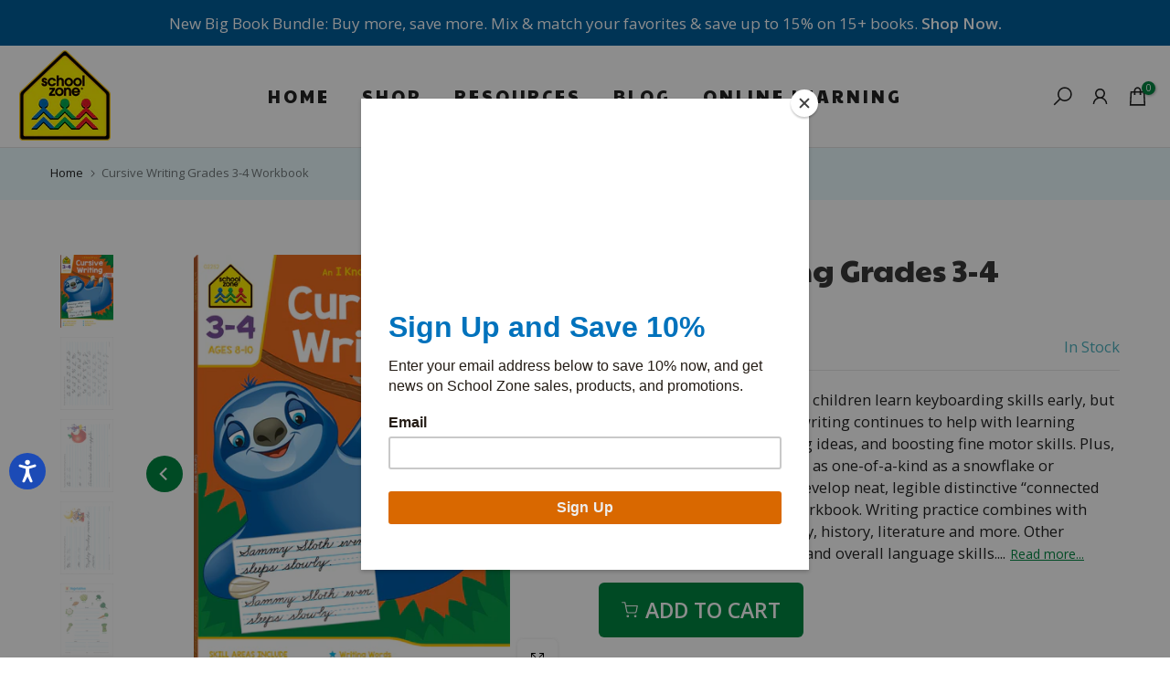

--- FILE ---
content_type: text/css
request_url: https://schoolzone.com/cdn/shop/t/32/assets/a360.css?v=68641619779209927821764179246
body_size: 1904
content:
a:focus img{border:dotted 1px black}img{max-width:100%}.t4s-drawer-menu__close{left:calc(100vw - 116px)!important;background-color:transparent!important}.szp-rounded{border-radius:26px}.rounded-image img{border-radius:7px!important}.center-text,text-center{text-align:center!important}.kare__ContentWrapper{padding:0!important;border-radius:26px}.kare__modal-header,.kare__modal-header>div{-webkit-border-top-left-radius:26px;-webkit-border-top-right-radius:26px;-moz-border-radius-topleft:26px;-moz-border-radius-topright:26px;border-top-left-radius:26px;border-top-right-radius:26px;padding:0!important}.kare__ContentWrapper .kare__header_img{-webkit-border-top-left-radius:26px;-webkit-border-top-right-radius:26px;-moz-border-radius-topleft:26px;-moz-border-radius-topright:26px;border-top-left-radius:26px;border-top-right-radius:26px}input.t4s-mini-search__input{border-radius:7px}header#shopify-section-header-inline{border-bottom:solid 1px #e1e1e1}header .t4s-pr .t4s-menu-item a{font-family:Paytone One;font-size:1.9rem}header .t4s-pr .t4s-menu-item .t4s-sub-menu{-webkit-border-bottom-right-radius:26px;-webkit-border-bottom-left-radius:26px;-moz-border-radius-bottomright:26px;-moz-border-radius-bottomleft:26px;border-bottom-right-radius:26px;border-bottom-left-radius:26px;overflow:hidden}.t4s-banner-collection-img img{border-radius:26px}.t4s-banner-collection-img .t4s-text-lg-center{font-family:Paytone One;text-shadow:0 0 5px rgba(0,0,0,1)}.t4s-pr-style7 .t4s-product-btns{display:none!important}.t4s-page-section-heading .t4s-title-head.t4s-text-bl{line-height:1.5!important}.shop-by-grade,.shop-by-type{display:flex;justify-content:space-between}.shop-by-grade .collection-item,.shop-by-type .collection-item{padding:1rem;margin-top:0}.shop-by-grade .collection-item .inner-border,.shop-by-type .collection-item .inner-border{border:solid 1px #CCC;border-radius:12px;padding:2rem 1rem;transition:all .5s ease}.shop-by-grade .collection-item .inner-border:hover,.shop-by-type .collection-item .inner-border:hover{background:#e8f9fd}.shop-by-grade .collection-item-title,.shop-by-type .collection-item-title{font-family:Paytone One,serif;text-align:center;font-size:1.9rem;margin-bottom:0;letter-spacing:0;line-height:1}.shop-by-grade .collection-item-subtitle,.shop-by-type .collection-item-subtitle{font-family:Paytone One,serif;text-align:center;font-size:1.6rem;margin-bottom:0;line-height:1}#szp-collection-header{margin-top:20px;text-align:center}#szp-collection-header #subheader{text-transform:capitalize;text-align:center;line-height:1;font-size:80%}#szp-collection-header .inner-border{background-repeat:no-repeat;background-size:cover;display:flex;justify-content:center;height:18vw;max-height:219px;padding-top:5.8vw;margin-bottom:20px}#szp-collection-header h1{margin:0}.subject-links{display:flex;justify-content:space-between}.subject-links .szp-grade-sub-block{border-radius:7px;background-color:#fff;background-repeat:no-repeat;background-size:auto 70%;background-position:6px center;text-align:center;padding:2rem 2.3rem;padding-left:70px;padding-right:70px;margin-bottom:15px;color:#018f01;font-family:Paytone One,serif;font-size:2.7rem;letter-spacing:1px;line-height:1;width:100%;display:inline-block;border:solid 1px #018f01}.subject-links .szp-grade-sub-block:hover{background-color:#e5fafb;color:#018f01}.anywhere-teacher .szp-grade-sub-block{border-radius:7px;background-color:#fff;background-repeat:no-repeat;background-size:auto 50%;background-position:6px center;background-image:url(//schoolzone.com/cdn/shop/t/32/assets/btn-bg-anywhereteacher.png?v=22876473241601645131707725857);text-align:center;padding:2rem 1rem;color:#018f01;font-family:Paytone One,serif;font-size:2.7rem;letter-spacing:1px;display:block;margin-bottom:15px;border:solid 1px #018f01}.anywhere-teacher .szp-grade-sub-block:hover{background-color:#e5fafb;color:#018f01}.anywhere-teacher .szp-grade-sub-block p{margin:0}.anywhere-teacher .szp-grade-sub-block em{display:block;font-size:80%;font-family:Open Sans,sans-serif!important;font-weight:500;font-style:normal}.t4s-product_meta{margin-bottom:0!important}.t4s-product h3.t4s-product-title{text-transform:none;font-size:1.7rem}h3.t4s-section-title{font-size:2.7rem}.anywhere-teacher-123 h3.t4s-section-title{font-size:2.3rem;line-height:1.1}.t4s-blog-layout__slider .t4s-article-item .t4s-article-title{font-size:1.9rem}.home-blog-viewall a{margin:auto;text-align:center;display:block;background-color:#008540;font-family:Paytone One,serif;color:#fff;width:100%;max-width:250px;padding:1.3rem;border-radius:1rem}.home-blog-viewall a:hover{color:#fff;background:#00391b}.t4s-main-article-page.t4s-main-area{max-width:860px;margin-left:auto;margin-right:auto}.product-collection-heading{font-size:2.1rem;color:#000;text-align:center}#MainContent .t4s-collection-header{margin:0 0 30px}ul.at-features{padding-left:0;margin-bottom:0!important}ul.at-features li{font-size:1.9rem;margin-left:0;padding-top:1.1rem;padding-bottom:1.1rem;border-bottom:solid 1px #CCC;list-style:none;background-image:url(//schoolzone.com/cdn/shop/t/32/assets/green-white-check@4x.png?v=15628103493995647681706722788);background-repeat:no-repeat;background-position:left center;background-size:22px;padding-left:3rem}.at-benefit-box h2{color:#0089c7;font-size:3.7rem;line-height:1;margin:1.5rem 0}.at-benefit-box h2.alt{color:#16a74a}.at-benefit-box img.szplusat{max-width:250px;display:inline-block}.at-benefit-box img.btn-signup{width:350px;display:inline-block}.at-benefit-box ul.at-benefit-list{flex-wrap:wrap}.at-benefit-box ul.at-benefit-list li{flex-basis:50%;background-image:url(//schoolzone.com/cdn/shop/t/32/assets/orange-check.png?v=29530497980917410971707846937);background-repeat:no-repeat;background-size:24px;background-position:left center;padding-left:32px;padding-top:5px;padding-bottom:5px}.szp-testimonial-item{padding:20px;border-radius:6px!important;display:flex;justify-content:center;align-items:flex-start}.szp-testimonial-item .t4s-quote-texts{margin-top:0;font-size:1.5rem}.szp-testimonial-item .t4s-quote-author{margin:0;font-size:1.55rem}.szp-testimonial-item .t4s-rating-wapper{margin-bottom:10px}.szp-testimonial-item .t4s-rating-wapper svg{rotate:-25deg;margin-left:3px;margin-right:3px;width:2.4rem;height:2.4rem}#shopify-section-mb_nav #menu-mb__ul li,#shopify-section-mb_nav #menu-mb__ul li a{font-size:1.6rem}.t4s-product .t4s-product-price{color:#00a500!important;font-size:1.8rem!important;font-weight:700!important;margin-top:7px}#content_e0be43d6-bf02-4962-a06e-4294c6d6bd53 .t4s-container .t4s-row{justify-content:flex-end;max-height:460px}div#content_e0be43d6-bf02-4962-a06e-4294c6d6bd53>.t4s-container>.t4s-row{--ts-gutter-x: 10px}div#bk_02beea21-3cb9-41ce-a1ab-04ae44b7f47e .t4s-menu-item a{line-height:1}#bk_cat_ya9bnA,#bk_cat_Qxcrqk,#bk_cat_Wy8r7a,#bk_cat_xUjH8R{position:relative;top:-290px}#bk_cat_d3UatR{position:relative;top:-315px}.t4s-tab__title .t4s-tab__icon{background-color:transparent!important;color:#333!important}.is--tab-design-mb__accordion .t4s-tab-wrapper>.t4s-tab__title[data-t4s-tab-item]{border-radius:6px}.is-btn-atc-txt-3 .t4s-product-form__submit{font-size:2.3rem!important}.buying-options-dropdown.dropdown-menu,.buying-options-dropdown-2.dropdown-menu{width:100%;background:#fff;border:solid 1px #EEE;-webkit-border-bottom-right-radius:6px;-webkit-border-bottom-left-radius:6px;-moz-border-radius-bottomright:6px;-moz-border-radius-bottomleft:6px;border-bottom-right-radius:6px;border-bottom-left-radius:6px}.buying-options-dropdown-2.dropdown-menu{position:static!important}.buying-options-dropdown .dropdown-item,.buying-options-dropdown-2 .dropdown-item{font-size:1.6rem;text-align:center;display:block;padding:5px;border-bottom:solid 1px #EEE}.buying-options-dropdown .dropdown-item:last-child,.buying-options-dropdown-2 .dropdown-item:last-child{border-bottom:none}#MainContent .t4s-product-form__buttons .t4s-product-form__submit{min-height:60px}.jdgm-rev-widg__summary-text{margin-bottom:15px!important}#FacetFiltersForm.t4s-facets__form .t4s-facet .t4s-facet-content .t4s-current-scrollbar{max-height:none}.bundler-target-element{margin-left:auto;margin-right:auto}.pagetabs{text-align:center;padding-top:2rem;padding-bottom:2rem}.pagetabs a.tablink{display:inline-block;font-size:2.3rem;background-color:#008540;color:#fff;text-align:center;font-weight:600;padding:1.5rem 2rem;min-width:250px;border-radius:6px;margin-left:5px;margin-right:5px}.pagetabs a.tablink.active,.pagetabs a.tablink:hover{background-color:#00391b}a.t4s-footer-link{padding:3px 10px;border-radius:25px}a.t4s-footer-link:hover{background-color:#ffffff4d}a.t4s-footer-link.t4s-footer-link-active{background-color:#fff}.shopify-policy__container{width:1200px;max-width:90%!important}.t4s-active-filters .t4s-active-filters__clear{display:none}.at-img-btn{background:none!important;border:none;padding:0;margin:0;cursor:pointer;transition:all .2s ease-in-out}.at-img-btn img{height:auto;display:block;transition:all .3s ease-in-out}.at-img-btn span{color:#048543;font-size:1.9rem;text-decoration:underline;text-transform:uppercase;display:block;margin-top:5px}.at-img-btn:hover img{transform:scale(1.04)}.at-img-btn:hover span{text-decoration:none}.at-img-btn.at-monthly-btn span{color:#7c3c97}.at-img-btn.at-6mo-btn span{color:#048543}.at-img-btn.at-yearly-btn span{color:#c71784}.rc-widget{display:none}.t4s-main-cart h5.t4s-page_cart__title{font-size:1.7rem;line-height:1.07}@media (max-width: 575px){.t4s-breadcrumb_pr_wrap{height:12px!important;padding:0!important;visibility:hidden}.anywhere-teacher .szp-grade-sub-block{margin-top:0}.subject-links .szp-grade-sub-block,.anywhere-teacher .szp-grade-sub-block{font-size:2.1rem}#shopify-section-footer *{text-align:center}}@media (max-width: 480px){#szp-collection-header .inner-border{min-height:25vw}}@media (min-width: 768px){.shop-by-grade .collection-item-title,.shop-by-type .collection-item-title{font-size:2rem}.shop-by-grade .collection-item-subtitle,.shop-by-type .collection-item-subtitle{font-size:1.9rem}h3.t4s-section-title{font-size:2.9rem}.anywhere-teacher-123 h3.t4s-section-title{font-size:3.3rem;line-height:1.1}.szp-testimonial-item{min-height:270px}.szp-testimonial-item .t4s-quote-author{font-size:1.95rem;margin-bottom:.5rem}.szp-testimonial-item .t4s-quote-texts p{font-size:1.7rem}#shopify-section-template--17254600769787__testimonials_eBDRMY .t4s-flicky-slider .flickityt4s-prev-next-button.previous{left:-50px!important}#shopify-section-template--17254600769787__testimonials_eBDRMY .t4s-flicky-slider .flickityt4s-prev-next-button.next{right:-50px!important}.product-collection-heading{margin:50px 0 -35px}ul.at-features li:last-child{border-bottom:none}.t4s-main-cart h5.t4s-page_cart__title{font-size:2.1rem;line-height:1.07}}@media (min-width: 992px){.shop-by-grade .collection-item-title,.shop-by-type .collection-item-title{font-size:2.8rem}.shop-by-grade .collection-item-subtitle,.shop-by-type .collection-item-subtitle{font-size:2.1rem}h3.t4s-section-title{font-size:3.5rem}.anywhere-teacher-123 h3.t4s-section-title{font-size:4.3rem;line-height:1.1}}@media (min-width: 1200px){#szp-collection-header .inner-border{padding-top:80px}}
/*# sourceMappingURL=/cdn/shop/t/32/assets/a360.css.map?v=68641619779209927821764179246 */


--- FILE ---
content_type: text/css
request_url: https://cdn.shopify.com/s/files/1/0665/6222/8463/files/9907.1e0e5f94.storeFrontContainer.chunk.css
body_size: 12878
content:
.NavigationRouteWraper_flits_page_tabs__m8equ{background-color:var(--contentBGColor);color:var(--contentTextColor)!important;float:right;padding-left:20px;padding-right:10px;transition:left .3s,opacity .3s;width:calc(100% - 242px)}.NavigationRouteWraper_flits_tabs_box__OOrmb{height:100%;height:auto;min-height:auto;position:relative;width:100%}@media screen and (max-width:992px){.NavigationRouteWraper_flits_page_tabs__m8equ{display:block;float:none!important;left:0;opacity:1;position:relative;width:100%!important}}.react-responsive-modal-root{bottom:0;left:0;position:fixed;right:0;top:0;z-index:1000}.react-responsive-modal-overlay{background:#00000080;bottom:0;left:0;position:fixed;right:0;top:0;z-index:-1}.react-responsive-modal-container{height:100%;outline:0;overflow-x:hidden;overflow-y:auto;text-align:center}.react-responsive-modal-containerCenter:after{content:"";display:inline-block;height:100%;vertical-align:middle;width:0}.react-responsive-modal-modal{background:#fff;box-shadow:0 12px 15px 0 #00000040;display:inline-block;margin:1.2rem;max-width:800px;overflow-y:auto;padding:1.2rem;position:relative;text-align:left;vertical-align:middle}.react-responsive-modal-closeButton{background-color:initial;border:none;cursor:pointer;display:flex;padding:0;position:absolute;right:14px;top:14px}.react-responsive-modal-container,.react-responsive-modal-modal,.react-responsive-modal-overlay{animation-fill-mode:forwards!important}@keyframes react-responsive-modal-overlay-in{0%{opacity:0}to{opacity:1}}@keyframes react-responsive-modal-overlay-out{0%{opacity:1}to{opacity:0}}@keyframes react-responsive-modal-modal-in{0%{opacity:0;transform:scale(.96)}to{opacity:1;transform:scale(100%)}}@keyframes react-responsive-modal-modal-out{0%{opacity:1;transform:scale(100%)}to{opacity:0;transform:scale(.96)}}.MyProfileContentWrapper_flits_tab_box_body__MxCO3{height:100%;padding:0 10px}.MyProfileContentWrapper_flits_read_input__cfhhM input:-webkit-autofill,.MyProfileContentWrapper_flits_read_input__cfhhM input:-webkit-autofill:active,.MyProfileContentWrapper_flits_read_input__cfhhM input:-webkit-autofill:focus,.MyProfileContentWrapper_flits_read_input__cfhhM input:-webkit-autofill:hover{-webkit-box-shadow:inset 0 0 0 30px #fff!important}@media screen and (max-width:992px){.MyProfileContentWrapper_flits_tab_box_body__MxCO3{padding:10px}}.RecentViewCardSimple_flits_wishlist_form__G3WVH{display:block;margin:0!important}.RecentViewCardSimple_flits_product_card__6REIe{border:1px solid;border-color:var(--borderColor);border-radius:5px;padding:10px!important;transform:scale(1);transition:all .3s;width:100%}.RecentViewCardSimple_flits_product_card__6REIe:first-of-type{margin-left:0!important}.RecentViewCardSimple_flits_product_image__GRRoz{align-items:center;border-radius:2px;display:block;display:flex;height:100px;justify-content:center;position:relative;text-align:center;text-decoration:none;width:100%}.RecentViewCardSimple_flits_product_image__GRRoz img{border:0;max-height:100%;max-width:100%}.RecentViewCardSimple_flits_wishlist_li__JCORv{margin-bottom:10px;margin-right:10px;min-width:200px;width:calc(33.33333% - 30px)}.RecentViewCardSimple_flits_product_price__ehoID{color:var(--contentTextColor)!important;font-size:15px;margin:0;overflow:hidden!important;text-align:center;text-overflow:ellipsis;white-space:nowrap}.RecentViewCardSimple_flits_mt_10__8FJI3{margin-top:10px!important}.AddToCartRecent_flits_button__BOnJT{border:none;color:#0009;cursor:pointer;display:inline-block;font-family:Paytone One,sans-serif;font-style:normal;line-height:14px;margin:0 0 0 3.5px;min-height:14px;outline:0;text-align:center;text-decoration:none;text-shadow:none;text-transform:none;-webkit-user-select:none;user-select:none;will-change:"";-webkit-tap-highlight-color:transparent;border-radius:50px;display:block;font-size:17px;font-weight:800;padding:14px 22px;transition:all .3s;width:100%}.AddToCartRecent_flits_button__BOnJT:disabled{background-image:none!important;box-shadow:none!important;cursor:default;opacity:.45!important;outline:medium none invert!important;outline:initial!important;outline-offset:0!important;pointer-events:none!important}.AddToCartRecent_flits_primary_btn__uErYD{background:#d96800!important;border:1px solid #d96800!important;color:var(--primaryButtonTextColor)!important}.AddToCartRecent_flits_primary_btn__uErYD:hover{background:var(--primaryButtonHoverBGColor)!important;border:1px solid var(--primaryButtonHoverBGColor)!important;color:var(--primaryButtonTextColor)!important}.AddToCartRecent_flits_ml_0__VT0uL{margin-left:0!important}.AddToCartRecent_flits_mt_10__BCDgb{margin-top:10px!important}.WishListCard_flits_wishlist_form__ho03f{display:block;margin:0!important}.WishListCard_flits_product_card__cpaV1{border:1px solid;border-color:var(--borderColor);border-radius:5px;padding:10px!important;transform:scale(1);transition:all .3s;width:100%}.WishListCard_flits_product_card__cpaV1:first-of-type{margin-left:0!important}.WishListCard_flits_product_image__3IA2D{align-items:center;border-radius:2px;display:block;display:flex;height:100px;justify-content:center;position:relative;text-align:center;text-decoration:none;width:100%}.WishListCard_flits_product_image__3IA2D img{border:0;max-height:100%;max-width:100%}.WishListCard_flits_wishlist_li__1oqa3{margin-bottom:10px;margin-right:10px;min-width:200px;width:calc(33.33333% - 10px)}.WishListCard_flits_product_price__rXPOY{color:var(--contentTextColor)!important;font-size:15px;margin:0;overflow:hidden!important;text-align:center;text-overflow:ellipsis;white-space:nowrap}.WishListCard_flits_mt_10__Na5Ts{margin-top:10px!important}.tippy-box[data-animation=fade][data-state=hidden]{opacity:0}[data-tippy-root]{max-width:calc(100vw - 10px)}.tippy-box{background-color:#333;border-radius:4px;color:#fff;font-size:14px;line-height:1.4;outline:0;position:relative;transition-property:transform,visibility,opacity;white-space:normal}.tippy-box[data-placement^=top]>.tippy-arrow{bottom:0}.tippy-box[data-placement^=top]>.tippy-arrow:before{border-top-color:initial;border-width:8px 8px 0;bottom:-7px;left:0;transform-origin:center top}.tippy-box[data-placement^=bottom]>.tippy-arrow{top:0}.tippy-box[data-placement^=bottom]>.tippy-arrow:before{border-bottom-color:initial;border-width:0 8px 8px;left:0;top:-7px;transform-origin:center bottom}.tippy-box[data-placement^=left]>.tippy-arrow{right:0}.tippy-box[data-placement^=left]>.tippy-arrow:before{border-left-color:initial;border-width:8px 0 8px 8px;right:-7px;transform-origin:center left}.tippy-box[data-placement^=right]>.tippy-arrow{left:0}.tippy-box[data-placement^=right]>.tippy-arrow:before{border-right-color:initial;border-width:8px 8px 8px 0;left:-7px;transform-origin:center right}.tippy-box[data-inertia][data-state=visible]{transition-timing-function:cubic-bezier(.54,1.5,.38,1.11)}.tippy-arrow{color:#333;height:16px;width:16px}.tippy-arrow:before{border-color:#0000;border-style:solid;content:"";position:absolute}.tippy-content{padding:5px 9px;position:relative;z-index:1}.SelectDropDownRecent_flits_select_row__hW2Fn{align-items:center;display:flex;justify-content:space-between;position:relative;width:100%}.SelectDropDownRecent_flits_floating_label__Wgv\+N{margin-top:40px!important;position:relative}.SelectDropDownRecent_flits_variant_select__kPjCL{min-width:150px;overflow:hidden!important;text-align:center;text-overflow:ellipsis;white-space:nowrap}.SelectDropDownRecent_flits_floating_label__Wgv\+N label{border-radius:5px;color:var(--contentTextColor);font-size:15px;font-weight:400;height:100%;line-height:1.2;margin:0!important;overflow:hidden!important;padding:8px 30px 8px 8px;pointer-events:none;position:absolute;text-align:center;text-overflow:ellipsis;transition:all .2s ease;-moz-transition:all .2s ease;-webkit-transition:all .2s ease;white-space:nowrap;width:100%}.SelectDropDownRecent_flits_floating_change__B2wFE{cursor:pointer;height:auto!important;padding:0 8px!important;pointer-events:all!important;top:-28px}.SelectDropDownRecent_flits_input__INkLt{align-items:center;-webkit-appearance:none;-moz-appearance:none;appearance:none;background:0 0;border:1px solid;border-color:var(--borderColor);border-radius:5px;color:var(--contentTextColor);cursor:auto;display:flex;font-size:15px;height:36px;justify-content:center;line-height:1.2!important;margin:0;outline:0;padding:8px 30px 8px 8px;position:relative;transition:all .3s ease;vertical-align:initial;width:100%}.SelectDropDownRecent_flits_highlight__FrsJk{color:var(--contentTextColor)!important;height:100%;left:0;margin:0;opacity:.5;pointer-events:none;position:absolute;top:0;width:100%}.SelectDropDownRecent_flits_select_arrow__yz\+OP{align-items:center;display:flex;justify-content:center;overflow:hidden;pointer-events:none;position:absolute;right:8px}.WishListCardSimple_flits_wishlist_form__Ng0ep{display:block;margin:0!important}.WishListCardSimple_flits_product_card__\+Kuc1{border:1px solid;border-color:var(--borderColor);border-radius:5px;padding:10px!important;transform:scale(1);transition:all .3s;width:100%}.WishListCardSimple_flits_product_card__\+Kuc1:first-of-type{margin-left:0!important}.WishListCardSimple_flits_product_image__8gliU{align-items:center;border-radius:2px;display:block;display:flex;height:100px;justify-content:center;position:relative;text-align:center;text-decoration:none;width:100%}.WishListCardSimple_flits_product_image__8gliU img{border:0;max-height:100%;max-width:100%}.WishListCardSimple_flits_wishlist_li__zXXlE{margin-bottom:10px;margin-right:10px;min-width:200px;width:calc(33.33333% - 10px)}.WishListCardSimple_flits_product_price__6AVZf{color:var(--contentTextColor)!important;font-size:15px;margin:0;overflow:hidden!important;text-align:center;text-overflow:ellipsis;white-space:nowrap}.WishListCardSimple_flits_mt_10__JsYxO{margin-top:10px!important}.BackButtonComponent_flits_back_btn__w08kt{background:none;border:2px solid var(--navigationBGColor);color:var(--navigationTextColor);cursor:pointer;float:left;font-size:14px;text-decoration:none}.BackButtonComponent_flits_back_btn__w08kt svg{display:inline-block;height:12px;margin-right:10px;position:relative;top:-1px;vertical-align:middle;width:12px}.BackButtonComponent_flits_tab_box_title__cHAPv{color:var(--navigationTextColor)!important;display:inline-block;font-size:17px;font-weight:700!important;left:0;margin:auto;pointer-events:none;position:absolute;right:0;top:18px}.BackButtonComponent_flits_clearfix__UmWnY:after{clear:both;content:"";display:table}.BackButtonComponent_flits_hide_route__C3OSL{left:0!important;opacity:1!important}.BackButtonComponent_flits_hide_route2__AsJmB{display:none;opacity:0}@media screen and (max-width:992px){.BackButtonComponent_flits_hide_route2__AsJmB{position:absolute!important}.BackButtonComponent_flits_hide_route__C3OSL{position:relative!important}}.NavigationLink_flits_menu_item__9GNGa{cursor:pointer;margin:0!important;padding:10px 15px;transition:all .3s}.NavigationLink_flits_menu_item__9GNGa:hover{background-color:#032f4d!important;opacity:1!important}.NavigationLink_flits_menu_item__9GNGa:hover:first-child{border-radius:3rem 3rem 0 0!important}.NavigationLink_flits_menu_item__9GNGa:hover:last-child{border-radius:0 0 3rem 3rem!important}.NavigationLink_flits_menu_item__9GNGa.NavigationLink_flits_active__1ULYP{background-color:#fff;border-color:#fff;color:#0172bc}.NavigationLink_flits_menu_item__9GNGa.NavigationLink_flits_active__1ULYP:first-child{border-radius:3rem 3rem 0 0!important}.NavigationLink_flits_nav_link__ik26C{display:block;padding:.5rem;position:relative;text-decoration:none}.NavigationLink_flits_menu_title__BZoWO{color:var(--navigationTextColor)!important;font-family:Paytone One,sans-serif;font-size:17px;text-transform:capitalize}.NavigationLink_flits_menu_item__9GNGa.NavigationLink_flits_active__1ULYP .NavigationLink_flits_menu_title__BZoWO{color:#0172bc!important}.NavigationLink_flits_badge__NQaBq{align-items:center;border-radius:50%;display:flex;font-size:11px;font-weight:700;height:22px;justify-content:center;line-height:1;width:22px}.NavigationLink_flits_badge_nav__Bp2PQ{background-color:#fff;border-radius:25px;color:#0172bc!important;display:inline-flex;font-size:13px;font-weight:800;height:25px;margin-left:10px;min-width:25px;opacity:1;padding:0 5px;position:relative;transition:all .5s;width:auto}.NavigationLink_flits_active__1ULYP .NavigationLink_flits_badge_nav__Bp2PQ,.NavigationLink_flits_menu_item__9GNGa:hover .NavigationLink_flits_badge_nav__Bp2PQ{background:var(--navigationBGColor);color:var(--navigationTextColor)!important}.RecentViewCard_flits_wishlist_form__raR03{display:block;margin:0!important}.RecentViewCard_flits_product_card__VKnN\+{border:1px solid;border-color:var(--borderColor);border-radius:5px;padding:10px!important;transform:scale(1);transition:all .3s;width:100%}.RecentViewCard_flits_product_card__VKnN\+:first-of-type{margin-left:0!important}.RecentViewCard_flits_product_image__\+9Pko{align-items:center;border-radius:2px;display:block;display:flex;height:100px;justify-content:center;position:relative;text-align:center;text-decoration:none;width:100%}.RecentViewCard_flits_product_image__\+9Pko img{border:0;max-height:100%;max-width:100%}.RecentViewCard_flits_wishlist_li__sD4ml{margin-bottom:10px;margin-right:10px;min-width:200px;width:calc(33.33333% - 10px)}.RecentViewCard_flits_product_price__d95C6{color:var(--contentTextColor)!important;font-size:15px;margin:0;overflow:hidden!important;text-align:center;text-overflow:ellipsis;white-space:nowrap}.RecentViewCard_flits_mt_10__U0WdB{margin-top:10px!important}.AddToCart_flits_button__7c91q{background:#e0e1e2 none;border:none;border-radius:5px;color:#0009;cursor:pointer;display:inline-block;font-family:Lato,Helvetica Neue,Arial,Helvetica,sans-serif;font-size:14px;font-style:normal;font-weight:700;line-height:14px;margin:0 0 0 3.5px;min-height:14px;outline:0;padding:10px 20px;text-align:center;text-decoration:none;text-shadow:none;text-transform:none;-webkit-user-select:none;user-select:none;will-change:"";-webkit-tap-highlight-color:transparent;display:block;transition:all .3s;width:100%}.AddToCart_flits_button__7c91q:disabled{background-image:none!important;box-shadow:none!important;cursor:default;opacity:.45!important;outline:medium none invert!important;outline:initial!important;outline-offset:0!important;pointer-events:none!important}.AddToCart_flits_primary_btn__ywnxB{background:var(--primaryButtonBGColor)!important;border:1px solid var(--primaryButtonBGColor)!important;color:var(--primaryButtonTextColor)!important}.AddToCart_flits_ml_0__9uYQ2{margin-left:0!important}.AddToCart_flits_mt_10__pbpmC{margin-top:10px!important}.SelectDropDownSimple_flits_select_row__kNvGY{align-items:center;display:flex;justify-content:space-between;position:relative;width:100%}.SelectDropDownSimple_flits_floating_label__UiaRP{margin-top:40px!important;position:relative}.SelectDropDownSimple_flits_variant_select__VCtGH{min-width:150px;overflow:hidden!important;text-align:center;text-overflow:ellipsis;white-space:nowrap}.SelectDropDownSimple_flits_floating_label__UiaRP label{border-radius:5px;color:var(--contentTextColor);font-size:15px;font-weight:400;height:100%;line-height:1.2;margin:0!important;overflow:hidden!important;padding:8px 30px 8px 8px;pointer-events:none;position:absolute;text-align:center;text-overflow:ellipsis;transition:all .2s ease;-moz-transition:all .2s ease;-webkit-transition:all .2s ease;white-space:nowrap;width:100%}.SelectDropDownSimple_flits_floating_change__cIGff{cursor:pointer;height:auto!important;padding:0 8px!important;pointer-events:all!important;top:-28px}.SelectDropDownSimple_flits_input__bkceC{align-items:center;-webkit-appearance:none;-moz-appearance:none;appearance:none;background:0 0;border:1px solid;border-color:var(--borderColor);border-radius:5px;color:var(--contentTextColor);cursor:auto;display:flex;font-size:15px;height:36px;justify-content:center;line-height:1.2!important;margin:0;outline:0;padding:8px 30px 8px 8px;position:relative;transition:all .3s ease;vertical-align:initial;width:100%}.SelectDropDownSimple_flits_highlight__XAZkF{color:var(--contentTextColor)!important;height:100%;left:0;margin:0;opacity:.5;pointer-events:none;position:absolute;top:0;width:100%}.SelectDropDownSimple_flits_select_arrow__GUfdN{align-items:center;display:flex;justify-content:center;overflow:hidden;pointer-events:none;position:absolute;right:8px}.SelectDropDownSimple_flits_without_select__G-G7u{border-color:var(--borderColor);border-radius:5px;height:36px;outline:0;text-align:center}.SelectDropDownSimpleRecent_flits_select_row__Q1zlS{align-items:center;display:flex;justify-content:space-between;position:relative;width:100%}.SelectDropDownSimpleRecent_flits_floating_label__u9lMF{margin-top:40px!important;position:relative}.SelectDropDownSimpleRecent_flits_variant_select__UlQWP{min-width:150px;overflow:hidden!important;text-align:center;text-overflow:ellipsis;white-space:nowrap}.SelectDropDownSimpleRecent_flits_floating_label__u9lMF label{border-radius:5px;color:var(--contentTextColor);font-size:15px;font-weight:400;height:100%;line-height:1.2;margin:0!important;overflow:hidden!important;padding:8px 30px 8px 8px;pointer-events:none;position:absolute;text-align:center;text-overflow:ellipsis;transition:all .2s ease;-moz-transition:all .2s ease;-webkit-transition:all .2s ease;white-space:nowrap;width:100%}.SelectDropDownSimpleRecent_flits_floating_change__uqLJC{cursor:pointer;height:auto!important;padding:0 8px!important;pointer-events:all!important;top:-28px}.SelectDropDownSimpleRecent_flits_input__JHWkO{align-items:center;-webkit-appearance:none;-moz-appearance:none;appearance:none;background:0 0;border:1px solid;border-color:var(--borderColor);border-radius:5px;color:var(--contentTextColor);cursor:auto;display:flex;font-size:15px;height:36px;justify-content:center;line-height:1.2!important;margin:0;outline:0;padding:8px 30px 8px 8px;position:relative;transition:all .3s ease;vertical-align:initial;width:100%}.SelectDropDownSimpleRecent_flits_highlight__WmETm{color:var(--contentTextColor)!important;height:100%;left:0;margin:0;opacity:.5;pointer-events:none;position:absolute;top:0;width:100%}.SelectDropDownSimpleRecent_flits_select_arrow__RJU8N{align-items:center;display:flex;justify-content:center;overflow:hidden;pointer-events:none;position:absolute;right:8px}.SelectDropDownSimpleRecent_flits_without_select__6VJDo{border-color:var(--borderColor);border-radius:5px;height:36px;outline:0;text-align:center}.SelectDropDown_flits_select_row__Gni7M{align-items:center;display:flex;justify-content:space-between;position:relative;width:100%}.SelectDropDown_flits_floating_label__RXEsA{margin-top:40px!important;position:relative}.SelectDropDown_flits_variant_select__YU7it{min-width:150px;overflow:hidden!important;text-align:center;text-overflow:ellipsis;white-space:nowrap}.SelectDropDown_flits_floating_label__RXEsA label{border-radius:5px;color:var(--contentTextColor);font-size:15px;font-weight:400;height:100%;line-height:1.2;margin:0!important;overflow:hidden!important;padding:8px 30px 8px 8px;pointer-events:none;position:absolute;text-align:center;text-overflow:ellipsis;transition:all .2s ease;-moz-transition:all .2s ease;-webkit-transition:all .2s ease;white-space:nowrap;width:100%}.SelectDropDown_flits_floating_change__cRca7{cursor:pointer;height:auto!important;padding:0 8px!important;pointer-events:all!important;top:-28px}.SelectDropDown_flits_input__h-mQL{align-items:center;-webkit-appearance:none;-moz-appearance:none;appearance:none;background:0 0;border:1px solid;border-color:var(--borderColor);border-radius:5px;color:var(--contentTextColor);cursor:auto;display:flex;font-size:15px;height:36px;justify-content:center;line-height:1.2!important;margin:0;outline:0;padding:8px 30px 8px 8px;position:relative;transition:all .3s ease;vertical-align:initial;width:100%}.SelectDropDown_flits_highlight__GzUpP{color:var(--contentTextColor)!important;height:100%;left:0;margin:0;opacity:.5;pointer-events:none;position:absolute;top:0;width:100%}.SelectDropDown_flits_select_arrow__9tjMV{align-items:center;display:flex;justify-content:center;overflow:hidden;pointer-events:none;position:absolute;right:8px}.RemoveButton_flits_button__\+96Hf{background:#e0e1e2 none;border:none;border-radius:5px;color:#0009;cursor:pointer;display:inline-block;font-family:Lato,Helvetica Neue,Arial,Helvetica,sans-serif;font-size:14px;font-style:normal;font-weight:700;line-height:14px;margin:0 0 0 3.5px;min-height:14px;outline:0;padding:10px 20px;text-align:center;text-decoration:none;text-shadow:none;text-transform:none;-webkit-user-select:none;user-select:none;will-change:"";-webkit-tap-highlight-color:transparent;display:block;transition:all .3s;width:100%}.RemoveButton_flits_button__\+96Hf:disabled{background-image:none!important;box-shadow:none!important;cursor:default;opacity:.45!important;outline:medium none invert!important;outline:initial!important;outline-offset:0!important;pointer-events:none!important}.RemoveButton_flits_primary_btn__gT3EG{background:var(--primaryButtonBGColor);border:1px solid var(--primaryButtonBGColor);color:var(--primaryButtonTextColor)}.RemoveButton_flits_primary_btn__gT3EG:hover{background:var(--primaryButtonHoverBGColor)!important;border:1px solid var(--primaryButtonHoverBGColor)!important;color:var(--primaryButtonTextColor)!important}.RemoveButton_flits_mt_10__aoSVh{margin-top:10px!important}.RemoveButton_flits_remove_product__keK38{border-radius:50px;display:none;height:25px;margin:0!important;padding:0;position:absolute;right:-7px;top:-10px;width:25px!important}.RemoveButton_flits_set_show__5Kct2{display:block}@media screen and (max-width:992px){.RemoveButton_flits_remove_product__keK38{display:block!important}}.MyProfileRow_flits_row__0ZNRs{margin-left:-15px;margin-right:-15px}.MyProfileRow_flits_col_md_6__CiAVO{min-height:1px;padding-left:15px;padding-right:15px;position:relative}.MyProfileRow_flits_mb_15__ByYKd{margin-bottom:15px!important}.MyProfileRow_flits_input_wrap__YzYLg{align-items:center;display:block;position:relative;width:100%}.MyProfileRow_flits_read_input__Ik-dc{display:flex}.MyProfileRow_flits_width__6tghr{width:100%}@media screen and (max-width:992px){.MyProfileRow_flits_width__6tghr{width:100%}}.SkeletonOrder_flits_order_card__G42IZ{border:1px solid;border-color:var(--borderColor);border-radius:5px;display:block;margin-top:10px;padding:10px;width:100%}.SkeletonOrder_flits_order_status_row__6LbEe{align-items:center;border-bottom:1px solid;border-color:var(--borderColor);display:flex;justify-content:space-between;padding-bottom:10px}.SkeletonOrder_flits_skeleton_order_box__0f3uy{height:25px;margin:5px;position:relative;width:70px}.SkeletonOrder_flits_skeleton_order_box__0f3uy:after{animation:SkeletonOrder_SkeletonShimmerAnimation__DTxKY .8s linear infinite alternate;background-color:#dfe3e8;border-radius:4px;bottom:0;content:" "!important;display:block;height:100%;left:0;position:absolute;right:0;top:0;width:100%}.SkeletonOrder_flits_order_detail_row__ZOoJH{align-items:center;display:flex;justify-content:space-between;margin-top:10px}.SkeletonOrder_flits_text_right__wU0PO{text-align:right}.SkeletonOrder_flits_order_item_row__kfjG1{margin-top:10px}.SkeletonOrder_flits_order_item__zMPHy{border:1px solid;border-color:var(--borderColor);border-radius:5px;display:flex;flex-wrap:wrap;margin-bottom:10px;position:relative}.SkeletonOrder_flits_order_item__zMPHy:first-of-type{margin-bottom:0}.SkeletonOrder_flits_item_img__y\+bMF{align-items:center;border-right:1px solid;border-color:var(--borderColor);display:flex;height:auto;justify-content:center;min-height:100px;padding:10px;position:relative;text-align:center;width:100px}.SkeletonOrder_flits_item_details__3-BVh{padding:10px;width:clac(100% - 100px)}.SkeletonOrder_flits_left__uPOFz{float:left}.SkeletonOrder_flits_link__QHy-V{color:var(--linkColor)!important}.SkeletonOrder_flits_item_title__cIXHq{margin-bottom:10px!important}.SkeletonOrder_flits_item_price__w-rWr{color:var(--contentTextColor)!important}.SkeletonOrder_flits_clearfix__gPQ-X:after{clear:both;content:"";display:table}.TopOrderAction_flits_product_action__awtzM{margin-left:auto;max-width:300px;width:100%}.TopOrderAction_flits_product_variant_qty_action__Eckm0{align-items:center;display:flex}@media screen and (max-width:654px){.TopOrderAction_flits_product_action__awtzM{margin-top:10px;max-width:100%!important}}@media screen and (max-width:468px){.TopOrderAction_flits_product_variant_qty_action__Eckm0{flex-wrap:wrap}}.AddToCartTopOrder_flits_button__C8Pq4{background:#e0e1e2 none;border:none;border-radius:5px;color:#0009;cursor:pointer;display:inline-block;font-family:Lato,Helvetica Neue,Arial,Helvetica,sans-serif;font-size:14px;font-style:normal;font-weight:700;line-height:14px;margin:0 0 0 3.5px;min-height:14px;outline:0;padding:10px 20px;text-align:center;text-decoration:none;text-shadow:none;text-transform:none;-webkit-user-select:none;user-select:none;will-change:"";-webkit-tap-highlight-color:transparent;display:block;transition:all .3s;width:100%}.AddToCartTopOrder_flits_button__C8Pq4:disabled{background-image:none!important;box-shadow:none!important;cursor:default;opacity:.45!important;outline:medium none invert!important;outline:initial!important;outline-offset:0!important;pointer-events:none!important}.AddToCartTopOrder_flits_primary_btn__F8vmK{background:var(--primaryButtonBGColor)!important;border:1px solid var(--primaryButtonBGColor)!important;color:var(--primaryButtonTextColor)!important}.AddToCartTopOrder_flits_ml_0__qF913{margin-left:0!important}.AddToCartTopOrder_flits_mt_10__tr-ml{margin-top:10px!important}.NumberEditTopOrder_flits_product_quantity__pePEv{display:block;position:relative}.NumberEditTopOrder_flits_mt_10__dxEQB{margin-top:10px}.NumberEditTopOrder_flits_input__lMSsw{align-items:center;-webkit-appearance:none;-moz-appearance:none;appearance:none;background:0 0!important;border:1px solid;border-color:var(--borderColor);border-radius:7px;color:var(--contentTextColor)!important;cursor:text;display:flex;font-size:16px;font-style:normal;font-weight:400;height:36px;justify-content:center;line-height:1.2!important;margin:0!important;outline:0;padding:8px 38px;position:relative;text-align:center;transition:all .3s ease;vertical-align:initial;width:100%}.NumberEditTopOrder_flits_quantity_btn__xI\+L-{color:var(--contentTextColor)!important;cursor:pointer;font-size:25px;height:100%;line-height:36px;margin:0;position:absolute;text-align:center;width:30px}.NumberEditTopOrder_flits_quantity_btn__xI\+L-[data-flits-qty-btn=plus]{border-left:1px solid;border-color:var(--borderColor);right:0;top:0}.NumberEditTopOrder_flits_quantity_btn__xI\+L-[data-flits-qty-btn=minus]{border-right:1px solid;border-color:var(--borderColor);left:0;top:0}.NumberEditTopOrder_flits_disabled__WeJ7a{cursor:not-allowed!important;opacity:.45!important;pointer-events:none!important}.NumberEditTopOrder_w_100__23xJV{width:100%!important}.NumberEditTopOrder_flits_remove__m4Z4b{margin-top:0}.NumberEditTopOrder_flits_fw__XPrcM{width:100px}@media screen and (max-width:468px){.NumberEditTopOrder_flits_product_quantity__pePEv{width:100%}}.BackButtonWrapper_flits_tab_box_header__3M9xF{background-color:var(--navigationBGColor);border-radius:5px;color:var(--navigationTextColor);display:none;padding:10px;position:relative;text-align:center;text-transform:capitalize}@media screen and (max-width:992px){.BackButtonWrapper_flits_tab_box_header__3M9xF{border-radius:50px;display:block}}.CollectionPageAddToWishList_flits_wishlist_colection__WaW8V{align-items:center;display:flex;position:absolute!important;right:20px;top:10px;z-index:1111}.CollectionPageAddToWishList_flits_wls_button_secondary__bAXPy{background:#fff;background:#fff!important;border:1px solid #ddd;border-radius:5px;border-radius:50px;box-shadow:none;box-shadow:0 2px 2px #00000024,0 1px 5px #0000001f,0 3px 1px -2px #0003;color:var(--blue);cursor:pointer;display:block;font-family:inherit;font-size:inherit;font-weight:400;height:40px;line-height:15px;min-width:64px;min-width:35px;outline:0;padding:10px 0;position:relative;text-align:center;text-decoration:none;text-shadow:none;transition:background .1s linear;transition-duration:.15s;transition-property:border;transition-timing-function:ease-in-out;width:100%;width:40px}.CollectionPageAddToWishList_flits_wls_icon_with_text__EkT3L{align-items:flex-start;display:inline-flex}.CollectionPageAddToWishList_flits_wls_icon_with_text_icon__Z6Lp6{flex-shrink:0}.CollectionPageAddToWishList_flits_btn_effect__5mwQL{display:inline-block;position:relative}.CollectionPageAddToWishList_flits_btn_effect__5mwQL svg{display:inline-block;height:20px;vertical-align:middle;width:20px}.CollectionPageAddToWishList_flits_wls_icon_svg_color_blue__-lnn4{fill:var(--collection_before_heart_clr)!important;color:var(--collection_before_heart_clr)!important}.CollectionPageAddToWishList_flits_wls_effect_group__JVBJT{height:100%;left:0;position:absolute;top:0;transform:rotate(25deg);width:100%}.CollectionPageAddToWishList_flits_wls_effect__z5GI0{display:block;left:50%;position:absolute;top:38%;transform-origin:0 2px;width:20px}.CollectionPageAddToWishList_flits_wls_effect__z5GI0:before{animation:CollectionPageAddToWishList_fireworkLine__2WvTP .5s linear .1s;background:#0090e3;border-radius:1.5px;content:"";display:block;height:3px;position:absolute;right:0}.CollectionPageAddToWishList_flits_wls_effect__z5GI0:after{animation:CollectionPageAddToWishList_fireworkPoint__89CeJ .5s linear .1s;background:#f60;border-radius:50%;content:"";display:block;height:3px;position:absolute;right:10%;top:10px;transform:scale(0);width:3px}.CollectionPageAddToWishList_flits_wls_effect__z5GI0:nth-child(2){transform:rotate(72deg)}.CollectionPageAddToWishList_flits_wls_effect__z5GI0:nth-child(3){transform:rotate(144deg)}.CollectionPageAddToWishList_flits_wls_effect__z5GI0:nth-child(4){transform:rotate(216deg)}.CollectionPageAddToWishList_flits_wls_effect__z5GI0:nth-child(5){transform:rotate(288deg)}.CollectionPageAddToWishList_flits_wls_count_btn__Cocds{align-items:center;background-color:#fff;border:1px solid #8e8e8e;border-radius:5px;color:#000;display:none;height:52px;height:40px;justify-content:center;margin-left:12px;min-width:30px;min-width:auto;padding:3px 10px;position:relative;width:auto}.CollectionPageAddToWishList_flits_wls_count_btn__Cocds:before{background-color:#fff;border:1px solid #8e8e8e;border-right:0;border-top:0;content:"";display:flex;height:10px;left:-6px;position:absolute;transform:rotate(45deg);width:10px}.CollectionPageAddToWishList_flits_change_color__YkQTI{fill:var(--collection_after_heart_clr)!important;color:var(--collection_after_heart_clr)!important}@keyframes CollectionPageAddToWishList_fireworkLine__2WvTP{0%{right:20%;transform:scale(0)}25%{right:20%;transform:scale(1);width:6px}35%{right:0;width:35%}70%{right:0;transform:scale(1);width:4px}to{right:0;transform:scale(0)}}@keyframes CollectionPageAddToWishList_fireworkPoint__89CeJ{30%{transform:scale(0)}60%{transform:scale(1)}to{transform:scale(0)}}.ModalInputField_flits_popup_mb_15__psUhh{margin-bottom:15px!important}.ModalInputField_flits_col_md_6__cxqvQ,.ModalInputField_flits_col_sm_12__qhd1n,.ModalInputField_flits_col_sm_6__su\+j6{min-height:1px;padding-left:15px;padding-right:15px;position:relative}.ModalInputField_flits_input_wrap__l0Qe9{position:relative;width:100%}.ModalInputField_flits_input_icon__W6i5s{align-items:center;border-right:1px solid;border-color:var(--borderColor);bottom:0;color:var(--contentTextColor);display:flex;height:36px;justify-content:center;left:0;position:absolute;width:36px;z-index:1}.ModalInputField_flits_input__oSgFE[type=text]{align-items:center;-webkit-appearance:none;-moz-appearance:none;appearance:none;background:0 0!important;border:1px solid;border-color:var(--borderColor);border-radius:7px;color:var(--contentTextColor)!important;cursor:text;display:flex;font-size:16px;font-style:normal;font-weight:400;height:36px;justify-content:center;line-height:1.2!important;margin:0!important;outline:0;padding:8px 8px 8px 44px;position:relative;text-align:left;transition:all .3s ease;vertical-align:initial;width:100%}.ModalInputField_flits_form_alert__Sic-O{color:#d20000;font-size:12px;position:relative}.ModalInputField_flits_error_icon__HCHyc:before{content:"*"}.ModalInputField_flits_adjust_width__psIcJ{width:100%!important}@media screen and (min-width:768px){.ModalInputField_flits_col_sm_12__qhd1n,.ModalInputField_flits_col_sm_6__su\+j6{float:left;width:50%}.ModalInputField_flits_col_sm_12__qhd1n{width:100%}}@media screen and (min-width:992px){.ModalInputField_flits_col_md_6__cxqvQ{width:50%}}.ModalReason_flits_col_md_12__F9kiu{min-height:1px;padding-left:15px;padding-right:15px;position:relative}.ModalReason_flits_popup_mb_15__ZJwid{margin-bottom:15px!important}.ModalReason_flits_input_wrap__iHZl0{position:relative;width:100%}.ModalReason_flits_select_row__19LRM{align-items:center;display:flex;justify-content:space-between;position:relative;width:100%}.ModalReason_flits_input__dkyd7{align-items:center;-webkit-appearance:none;-moz-appearance:none;appearance:none;background:0 0;border:1px solid;border-color:var(--borderColor);border-radius:5px;color:var(--contentTextColor);cursor:auto;display:flex;font-size:15px;height:36px;justify-content:center;line-height:1.2!important;margin:0;outline:0;padding:8px 30px 8px 8px;position:relative;transition:all .3s ease;vertical-align:initial;width:100%}.ModalReason_flits_select_arrow__CowDU{align-items:center;display:flex;justify-content:center;overflow:hidden;pointer-events:none;position:absolute;right:8px}.ModalReason_flits_form_alert__9HOUZ{color:#d20000;font-size:12px;position:relative}.ModalReason_flits_error_icon__Y63Eq:before{content:"*"}.ModalMessage_flits_col_md_12__VufrI{min-height:1px;padding-left:15px;padding-right:15px;position:relative}.ModalMessage_flits_popup_mb_15__7Z6o4{margin-bottom:15px!important}.ModalMessage_flits_input_wrap__thvwX{position:relative;width:100%}.ModalMessage_flits_form_message__9Jh\+z{align-items:center;-webkit-appearance:none;-moz-appearance:none;appearance:none;background:0 0!important;border:1px solid;border-color:var(--borderColor);border-radius:7px;color:var(--contentTextColor)!important;cursor:text;display:flex;font-size:16px;font-style:normal;font-weight:400;height:36px;height:auto;justify-content:center;line-height:1.2!important;margin:0!important;outline:0;padding:8px;position:relative;text-align:left;transition:all .3s ease;vertical-align:initial;width:100%}.ModalMessage_flits_text_count__AZvkx{bottom:-18px;color:#656565;font-size:12px;position:absolute;right:0}.ModalMessage_flits_form_alert__5X44W{color:#d20000;font-size:12px;position:relative}.ModalMessage_flits_error_icon__yyGn1:before{content:"*"}.ModalContact_flits_popup_mb_15__Emj3O{margin-bottom:15px!important}.ModalContact_flits_col_md_6__YQHa\+,.ModalContact_flits_col_sm_12__ezxJb,.ModalContact_flits_col_sm_6__1pv9y{min-height:1px;padding-left:15px;padding-right:15px;position:relative}.ModalContact_flits_input_wrap__Cebwd{position:relative;width:100%}.ModalContact_flits_input_icon__oOM\+q{align-items:center;border-right:1px solid;border-color:var(--borderColor);bottom:0;color:var(--contentTextColor);display:flex;height:36px;justify-content:center;left:0;position:absolute;width:36px;z-index:1}.ModalContact_flits_input__8QTmk[type=text]{align-items:center;-webkit-appearance:none;-moz-appearance:none;appearance:none;background:0 0!important;border:none;border-radius:7px;color:var(--contentTextColor)!important;cursor:text;display:flex;font-size:16px;font-style:normal;font-weight:400;height:36px;justify-content:center;line-height:1.2!important;margin:0!important;outline:0;padding:8px 8px 8px 44px;text-align:left;transition:all .3s ease;vertical-align:initial;width:100%}.ModalContact_flits_input__8QTmk[type=text]:disabled{background:0 0;border-color:var(--borderColor);cursor:not-allowed;opacity:.9}.ModalContact_flits_country_code_textbox__6bNg-{border:0;border-radius:0;bottom:0;left:0;position:absolute;width:50px}.ModalContact_flits_country_code_textbox__6bNg-:disabled{background:0 0!important;cursor:auto!important;opacity:1!important}.ModalContact_flits_input__8QTmk[type=tel]{align-items:center;-webkit-appearance:none;-moz-appearance:none;appearance:none;background:0 0!important;border:1px solid;border-color:var(--borderColor);border-radius:7px;color:var(--contentTextColor)!important;cursor:text;display:flex;font-size:16px;font-style:normal;font-weight:400;height:36px;justify-content:center;line-height:1.2!important;margin:0!important;outline:0;padding:8px 72px 8px 8px;position:relative;text-align:left;transition:all .3s ease;vertical-align:initial;width:100%}.ModalContact_flits_form_alert__Z6uf3{color:#d20000;font-size:12px;position:relative}.ModalContact_flits_error_icon__3pn0J:before{content:"*"}@media screen and (min-width:768px){.ModalContact_flits_col_sm_12__ezxJb,.ModalContact_flits_col_sm_6__1pv9y{float:left;width:50%}.ModalContact_flits_col_sm_12__ezxJb{width:100%}}@media screen and (min-width:992px){.ModalContact_flits_col_md_6__YQHa\+{width:50%}}.ProductPageAddToWishList_flits_wishlist_button_product_page__PHwzv{display:flex;font-family:Assistant,sans-serif;font-size:16px;margin-bottom:10px;margin-top:10px;max-width:44rem}.ProductPageAddToWishList_flits_wishlist_button__A\+8Jc{align-items:flex-start;color:#0b0911;display:flex;width:100%}.ProductPageAddToWishList_flits_button_section__4fYLO{background:var(--before_btn_clr);border-color:var(--before_border_clr);border:1px solid var(--before_border_clr);border-radius:5px;box-shadow:none;color:#0b0911!important;cursor:pointer;display:flex;font-family:inherit;font-size:inherit;font-weight:400;justify-content:center;line-height:15px;min-width:64px;outline:0;padding:15px;position:relative;text-align:center;text-decoration:none;text-shadow:none;transition-duration:.15s;transition-property:border;transition-timing-function:ease-in-out;width:100%}.ProductPageAddToWishList_flits_button_click__Fs0qY{background-color:var(--after_btn_clr);border-color:var(--after_border_clr);color:#fff}.ProductPageAddToWishList_flits_heart_icon_section__y\+ZKo{color:#0b0911;flex-shrink:0;font-weight:400;position:relative;text-align:center;text-shadow:none}.ProductPageAddToWishList_flits_heart_icon__G-8sa{color:var(--before_heart_clr);width:20px;fill:var(--before_heart_clr);height:20px;transition:transform .2s}.ProductPageAddToWishList_flits_icon_effect__C\+x2E{height:100%;left:0;position:absolute;top:0;transform:rotate(25deg);width:100%}.ProductPageAddToWishList_flits_icon_effect_span__pSWaX{display:block;left:50%;position:absolute;top:38%;transform-origin:0 2px;width:20px}.ProductPageAddToWishList_flits_icon_effect_span__pSWaX:before{animation:ProductPageAddToWishList_fireworkLine__4hm2v .5s linear .1s;background:#0090e3;border-radius:1.5px;content:"";display:block;height:3px;position:absolute;right:0}.ProductPageAddToWishList_flits_icon_effect_span__pSWaX:after{animation:ProductPageAddToWishList_fireworkPoint__v9l6v .5s linear .1s;background:#f60;border-radius:50%;content:"";display:block;height:3px;position:absolute;right:10%;top:10px;transform:scale(0);width:3px}.ProductPageAddToWishList_flits_button_text__tWYOj{color:var(--before_text_clr);margin-left:8px;margin-top:3px}.ProductPageAddToWishList_flits_wishlist_count__OEzCU{align-items:center;background-color:#fff;border:1px solid #8e8e8e;border-radius:5px;color:#000;display:flex;font-family:Assistant,sans-serif;font-size:16px;height:52px;justify-content:center;margin-left:12px;min-width:30px;position:relative;width:auto}.ProductPageAddToWishList_flits_wishlist_count__OEzCU:before{background-color:#fff;border:1px solid #8e8e8e;border-right:0;border-top:0;content:"";display:flex;height:10px;left:-6px;position:absolute;transform:rotate(45deg);width:10px}.ProductPageAddToWishList_flits_clicked_heart__Neim-{color:var(--after_heart_clr);fill:var(--after_heart_clr)}.ProductPageAddToWishList_flits_clicked_text__1xQ63{color:var(--after_text_clr)!important}.ProductPageAddToWishList_flits_icon_effect__C\+x2E .ProductPageAddToWishList_flits_icon_effect_span__pSWaX:nth-child(2){transform:rotate(72deg)}.ProductPageAddToWishList_flits_icon_effect__C\+x2E .ProductPageAddToWishList_flits_icon_effect_span__pSWaX:nth-child(3){transform:rotate(144deg)}.ProductPageAddToWishList_flits_icon_effect__C\+x2E .ProductPageAddToWishList_flits_icon_effect_span__pSWaX:nth-child(4){transform:rotate(216deg)}.ProductPageAddToWishList_flits_icon_effect__C\+x2E .ProductPageAddToWishList_flits_icon_effect_span__pSWaX:nth-child(5){transform:rotate(288deg)}@keyframes ProductPageAddToWishList_firecracker__i22Em{0%{opacity:1;transform:scale(0) rotate(0deg)}50%{opacity:.7;transform:scale(1.2) rotate(45deg)}to{opacity:0;transform:scale(1) rotate(0deg)}}@keyframes ProductPageAddToWishList_fireworkLine__4hm2v{0%{right:20%;transform:scale(0)}25%{right:20%;transform:scale(1);width:6px}35%{right:0;width:35%}70%{right:0;transform:scale(1);width:4px}to{right:0;transform:scale(0)}}@keyframes ProductPageAddToWishList_fireworkPoint__v9l6v{30%{transform:scale(0)}60%{transform:scale(1)}to{transform:scale(0)}}.RecentViewContentWrapper_flits_tab_box_body__6o57M{height:100%;padding:0 10px}.RecentViewContentWrapper_flits_wishlist_list_div__ckINz{animation:RecentViewContentWrapper_flitsFadeIn__N6srB .7s}.RecentViewContentWrapper_flits_wishlist_product_list__BQzVA{align-items:center;display:-ms-flexbox;display:flex;flex-wrap:wrap;list-style:none;margin:0;padding:0}@media screen and (max-width:992px){.RecentViewContentWrapper_flits_wishlist_product_list__BQzVA{justify-content:center}.RecentViewContentWrapper_flits_tab_box_body__6o57M{padding:10px}}@keyframes RecentViewContentWrapper_flitsFadeIn__N6srB{0%{opacity:0}to{opacity:1}}.NavigationTotalWrapper_flits_tab_box__AowmG{animation:NavigationTotalWrapper_flitsFadeIn__KLkB0 .7s;height:100%;width:100%}@keyframes NavigationTotalWrapper_flitsFadeIn__KLkB0{0%{opacity:0}to{opacity:1}}.MyProfileInput_flits_input__aGwPZ[type=date],.MyProfileInput_flits_input__aGwPZ[type=email],.MyProfileInput_flits_input__aGwPZ[type=tel],.MyProfileInput_flits_input__aGwPZ[type=text]{align-items:center;-webkit-appearance:none;-moz-appearance:none;appearance:none;background:0 0!important;border:0;border-color:var(--borderColor);border-radius:7px;box-shadow:none!important;color:var(--contentTextColor)!important;cursor:text;display:inline-block;font-size:16px;font-style:normal;font-weight:700;height:auto;justify-content:center;line-height:1.2!important;margin:0!important;outline:0;padding:3px 0;position:relative;text-align:left;transition:all .3s ease;vertical-align:initial;width:100%}.MyProfileInput_flits_input_edit_mode__VInDe[type=date],.MyProfileInput_flits_input_edit_mode__VInDe[type=email],.MyProfileInput_flits_input_edit_mode__VInDe[type=tel],.MyProfileInput_flits_input_edit_mode__VInDe[type=text]{border:1px solid;display:flex;font-weight:400;height:36px;padding:8px}.HowItWork_flits_col_lg_4__2RKnB,.HowItWork_flits_col_md_4__MdLQi,.HowItWork_flits_col_xs_12__sory5{min-height:1px;padding-left:15px;padding-right:15px;position:relative}.HowItWork_flits_col_xs_12__sory5{float:left;width:100%}.HowItWork_flits_mb_5__LeC9L{margin-bottom:5px!important}.HowItWork_flits_text_center__-MvuA{text-align:center}.HowItWork_flits_icon_size_25__7hmm5{border:0;max-height:100%;max-width:100%;width:25%}.HowItWork_flits_col_12__ewFk4 p{color:var(--contentTextColor)!important;margin:0}@media screen and (min-width:992px){.HowItWork_flits_col_md_4__MdLQi{float:left;width:33.33%}}@media screen and (min-width:1200px){.HowItWork_flits_col_lg_4__2RKnB{float:left;width:33.33%}}@media screen and (max-width:992px){.HowItWork_flits_icon_size_25__7hmm5{width:60px}}.ReferFriendHowItWork_flits_credit_box__wdpYr{border:1px solid;border-color:var(--borderColor);border-radius:5px;padding:15px;position:relative}.ReferFriendHowItWork_flits_mb_15__04GVO{margin-bottom:15px!important}.ReferFriendHowItWork_flits_text_bold__CggrA{color:var(--contentTextColor)!important;font-weight:700;margin:0}.ReferFriendHowItWork_flits_text_center__tu2Z3{text-align:center}.ReferFriendHowItWork_flits_h3__WKcI7{color:inherit;font-family:inherit;font-size:1.75rem;font-weight:500;line-height:1.2;margin-bottom:.5rem}.ReferFriendHowItWork_flits_row__NKEep{margin-left:-15px;margin-right:-15px}.ReferFriendHowItWork_flits_row__NKEep:before{content:" ";display:table}.ReferFriendHowItWork_flits_row__NKEep:after{clear:both;content:" ";display:table}.OrderActionItem_flits_text_right__858oe{text-align:right}.OrderActionItem_flits_contact_us_btn_div__sX5tW{display:inline-block;position:relative}.OrderActionItem_flits_contact_us_tooltip__3XaJq{border-radius:10px;bottom:44px;box-shadow:0 0 7px #cce5ff;color:#125292;cursor:default;display:none;font-size:13px;font-weight:400;left:0;line-height:1.5;margin-top:20px;padding:15px 25px;position:absolute;text-align:center;text-decoration:none;width:235px}.OrderActionItem_flits_tooltip_active__AFMpf{display:inline-block}.OrderActionItem_flits_notify_close__vTbA3{cursor:pointer!important;font-size:15px;font-weight:700;line-height:1;margin:0;position:absolute;right:9px;top:5px}.OrderActionItem_flits_notify_msg__rZd2u{color:#125292!important;margin:0}.OrderActionItem_flits_contact_us_tooltip__3XaJq{background:#cce5ff;border:1px solid #5184b7}.OrderActionItem_flits_contact_us_tooltip_arrow__\+5JyL{bottom:-15.9px;display:block!important;height:16px;left:0;overflow:hidden;position:absolute;width:100%}.OrderActionItem_flits_contact_us_tooltip_arrow__\+5JyL:after{background:#cce5ff;border:1px solid #5184b7;box-shadow:6px 5px 9px -9px #cce5ff,5px 6px 9px -9px #cce5ff;content:"";height:25px;left:45px;position:absolute;top:-20px;transform:rotate(45deg);width:25px}@media screen and (max-width:450px){.OrderActionItem_flits_contact_us_tooltip__3XaJq{left:-25px;max-width:245px;min-width:150px;right:0;width:auto}.OrderActionItem_flits_contact_us_tooltip_arrow__\+5JyL:after{left:0;margin:auto;right:0}}.SecondaryButton_flits_button__kjpKN{background:#e0e1e2 none;border:none;color:#0009;cursor:pointer;display:inline-block;font-family:Paytone One,sans-serif;font-style:normal;line-height:14px;margin:0 0 0 3.5px;min-height:14px;outline:0;text-align:center;text-decoration:none;text-shadow:none;text-transform:none;-webkit-user-select:none;user-select:none;vertical-align:initial;will-change:"";-webkit-tap-highlight-color:transparent;border-radius:45px;font-size:17px;font-weight:800;padding:21px 22px;transition:all .3s}.SecondaryButton_flits_secondary_btn__n0io1{background:0 0;border:1px solid var(--secondaryButtonBGColor);color:var(--secondaryButtonTextColor)}.SecondaryButton_flits_mt_10__uYhaK{margin-top:10px!important}.SecondaryButton_flits_secondary_btn__n0io1:hover{background:var(--secondaryButtonBGColor)!important;border:1px solid var(--secondaryButtonBGColor)!important;color:var(--primaryButtonTextColor)!important}.PrimaryButton_flits_button__MJZMP{background:#e0e1e2 none;border:none;color:#0009;cursor:pointer;display:inline-block;font-family:Paytone One,sans-serif;font-style:normal;line-height:14px;margin:0 0 0 3.5px;min-height:14px;outline:0;text-align:center;text-decoration:none;text-shadow:none;text-transform:none;-webkit-user-select:none;user-select:none;vertical-align:initial;will-change:"";-webkit-tap-highlight-color:transparent;border-radius:45px;font-size:17px;font-weight:800;padding:21px 22px;transition:all .3s}.PrimaryButton_flits_primary_btn__bZqsg{background:var(--primaryButtonBGColor);border:1px solid var(--primaryButtonBGColor);color:var(--primaryButtonTextColor)}.PrimaryButton_flits_primary_btn__bZqsg:disabled,.PrimaryButton_flits_primary_btn__bZqsg:hover{background:var(--primaryButtonHoverBGColor)!important;border:1px solid var(--primaryButtonHoverBGColor)!important;color:var(--primaryButtonTextColor)!important}.PrimaryButton_flits_mt_10__KY9HW{margin-top:10px!important}.ContactUsButton_flits_button__\+3t5d{background:#e0e1e2 none;border:none;color:#0009;cursor:pointer;display:inline-block;font-family:Paytone One,sans-serif;font-style:normal;line-height:14px;margin:0 0 0 3.5px;min-height:14px;outline:0;text-align:center;text-decoration:none;text-shadow:none;text-transform:none;-webkit-user-select:none;user-select:none;vertical-align:initial;will-change:"";-webkit-tap-highlight-color:transparent;border-radius:45px;font-size:17px;font-weight:800;padding:21px 22px;transition:all .3s}.ContactUsButton_flits_secondary_btn__GQB6a{background:0 0;border:1px solid var(--secondaryButtonBGColor);color:var(--secondaryButtonTextColor)}.ContactUsButton_flits_secondary_btn__GQB6a:hover{background:var(--secondaryButtonBGColor)!important;border:1px solid var(--secondaryButtonBGColor)!important;color:var(--primaryButtonTextColor)!important}.OrderItemDetailed_flits_order_details_summary__Oxt78{border-top:1px solid;border-color:var(--borderColor);margin-top:10px}.OrderItemDetailed_flits_address_section__q3YUP{display:flex;flex-wrap:wrap;margin-top:10px}.OrderItemDetailed_flits_address_box__JrjdT{padding:10px;width:50%}.OrderItemDetailed_flits_address_box__JrjdT:first-of-type{border-right:1px solid;border-color:var(--borderColor);padding:10px}.OrderItemDetailed_flits_order_cost_breakup__YEc1h{border-top:1px solid;border-color:var(--borderColor);margin-top:10px;padding:10px}.OrderItemDetailed_flits_order_details_summary__Oxt78 p,.OrderItemDetailed_flits_title__pro\+N{color:var(--contentTextColor)!important;margin:0}.OrderItemDetailed_flits_title__pro\+N{font-size:16px;font-weight:700;margin-bottom:5px!important}.OrderItemDetailed_flits_order_row__w7Kbh{align-items:center;display:flex;justify-content:space-between}.OrderItemDetailed_flits_label__3fIaK{color:var(--contentTextColor)!important;display:inline-block;font-size:15px;font-weight:400;margin-bottom:5px}.OrderItemDetailed_flits_value__7WvtB{color:var(--contentTextColor)!important;font-weight:700;margin:0}.OrderItemDetailed_flits_order_grand_total__6ERBQ{border-top:1px solid;border-color:var(--borderColor);margin-top:10px;padding-top:10px}.OrderLineItem_flits_order_item_row__DwezR{margin-top:10px}.OrderLineItem_flits_order_item__R6sZ9{border:1px solid;border-color:var(--borderColor);border-radius:5px;display:flex;flex-wrap:wrap;margin-bottom:10px;position:relative}.OrderLineItem_flits_item_img__YmjI6{align-items:center;border-right:1px solid;border-color:var(--borderColor);display:flex;height:auto;justify-content:center;min-height:100px;padding:10px;position:relative;text-align:center;width:100px}.OrderLineItem_flits_item_img__YmjI6 a{align-items:center;cursor:auto;display:flex;height:100%;justify-content:center;line-height:0;position:relative;text-decoration:none;width:100%}.OrderLineItem_flits_badge__7VNok{align-items:center;border-radius:50%;color:var(--contentTextColor)!important;display:flex;font-size:11px;font-weight:700;height:22px;justify-content:center;line-height:1;margin:0;position:absolute;right:5px;top:5px;width:22px}.OrderLineItem_flits_badge_primary__gPkZR{background:var(--badgeBGColor);color:var(--badgeTextColor)!important}.OrderLineItem_flits_item_details__EJOuE{padding:10px;width:calc(100% - 100px)}.OrderLineItem_flits_item_img__YmjI6 img{border:0;max-height:100%;max-width:100%}.OrderLineItem_flits_left__gDYzj{float:left}.OrderLineItem_flits_item_title__oyuDZ{display:inline-block;margin-bottom:10px!important}.OrderLineItem_flits_link__OVlpt{color:var(--linkColor)!important;cursor:pointer;text-decoration:none}.OrderLineItem_flits_item_price__HAA\+I{color:var(--contentTextColor)!important;margin:0}.OrderLineItem_flits_ribbion_overlay__yljgW{height:100%;left:0;overflow:hidden;pointer-events:none;position:absolute;top:0;transition:width .4s ease,height .4s ease;width:100%;z-index:1}.OrderLineItem_flits_bottom_full__\+EVms{bottom:0;color:var(--contentTextColor)!important;left:0;margin:0;position:absolute;text-align:center;width:100%}.OrderLineItem_flits_ribbion__Z0g4y{background:#ed1b24;color:#fff!important;font-size:10px;font-weight:700;line-height:normal;margin:0;padding:3px 6px;text-align:center;text-transform:uppercase}.OrderLineItem_flits_ribbion__Z0g4y:before{right:100%}.OrderLineItem_flits_ribbion__Z0g4y:after,.OrderLineItem_flits_ribbion__Z0g4y:before{background:inherit;content:"";height:100%;margin:0 -1px;min-width:55px;position:absolute;top:0;width:100%}.OrderLineItem_flits_ribbion__Z0g4y:after{left:100%}@media screen and (max-width:408px){.OrderLineItem_flits_item_img__YmjI6{border-bottom:1px solid;border-right:0;border-color:var(--borderColor);width:100%}.OrderLineItem_flits_order_item__R6sZ9{flex-direction:column}.OrderLineItem_flits_item_img__YmjI6 img{max-width:100px}.OrderLineItem_flits_item_details__EJOuE{width:100%}}.OrderLineItem_flits-order-download-link__bFrLh{background:0 0;border:1px solid var(--secondaryButtonBGColor);color:var(--secondaryButtonTextColor);cursor:pointer}.OrderLineItem_flits_button__1VxoL{background:#e0e1e2 none;border:none;color:#0009;cursor:pointer;display:inline-block;font-family:Paytone One,sans-serif;font-style:normal;line-height:14px;margin:0 0 0 3.5px;min-height:14px;outline:0;text-align:center;text-decoration:none;text-shadow:none;text-transform:none;-webkit-user-select:none;user-select:none;vertical-align:initial;will-change:"";-webkit-tap-highlight-color:transparent;border-radius:45px;font-size:17px;font-weight:800;padding:21px 22px;transition:all .3s}.OrderLineItem_flits_button__1VxoL.OrderLineItem_flits_secondary_btn_download__yuSKP{background:0 0;border:1px solid var(--secondaryButtonBGColor);color:var(--secondaryButtonTextColor)}.OrderLineItem_flits_button__1VxoL.OrderLineItem_flits_secondary_btn_download__yuSKP:hover{background:var(--secondaryButtonBGColor)!important;border:1px solid var(--secondaryButtonBGColor)!important;color:var(--primaryButtonTextColor)!important}.OrderLineItem_flits_hidden__zGHTY{display:none}.OrderStatus_flits_order_status_row__v9JLq{align-items:center;border-bottom:1px solid;border-color:var(--borderColor);display:flex;justify-content:space-between;padding-bottom:10px}.OrderStatus_flits_label__EtuTQ{color:var(--contentTextColor)!important;display:inline-block;font-size:15px;font-weight:400;margin:0}.OrderStatus_flits_text_right__rWET-{text-align:right}.OrderStatus_flits_value__7P96B{color:var(--contentTextColor)!important;font-weight:700;margin:0}.OrderStatus_flits_order_detail_row__yKh\+I{align-items:center;display:flex;justify-content:space-between;margin-top:10px}@media screen and (max-width:468px){.OrderStatus_flits_order_detail_row__yKh\+I,.OrderStatus_flits_order_status_row__v9JLq{align-items:flex-start!important;flex-direction:column!important}.OrderStatus_flits_text_right__rWET-{text-align:left}}.OrderCard_flits_order_card__LbLds{border:1px solid;border-color:var(--borderColor);border-radius:5px;display:block;margin-top:10px;padding:10px;width:100%}.OrderCard_flits_order_card__LbLds:first-of-type{margin:0}.FilterField_flits_dropdown__yV5jt{margin-bottom:10px;margin-left:auto;position:relative}.FilterField_flits_filter_dropbtn__65MQp{align-items:center;background:var(--navigationBGColor);border:0;border-radius:5px;color:var(--navigationTextColor);cursor:pointer;display:flex;font-size:15px;font-weight:600;justify-content:space-between;padding:6px 12px;text-align:center;text-decoration:none;white-space:nowrap}.FilterField_flits_filter_text__\+YC4a{color:var(--navigationTextColor)!important;letter-spacing:normal;margin:0}.FilterField_flits_drop_down_icon__7j9-u{color:var(--navigationTextColor)!important;display:block;height:16px;margin-left:5px;width:16px}.FilterField_flits_dropdown_content__Y-jIl{background-color:var(--navigationBGColor);border-radius:5px;box-shadow:0 8px 16px #00000026;height:0;min-width:250px;overflow:hidden;position:absolute;right:0;top:40px;transition:all .5s;z-index:1}@media screen and (max-width:654px){.FilterField_flits_dropdown__yV5jt{margin-bottom:10px;margin-left:auto!important;width:100%!important}.FilterField_flits_dropdown_content__Y-jIl{right:0!important;width:100%!important}}.FilterOption_flits_products_filter__uQkvX{color:var(--navigationTextColor)!important;cursor:pointer;display:block;margin:0;padding:5px 15px;text-decoration:none;-webkit-user-select:none;user-select:none}.SearchField_flits_search_filter__Lbe7Y{color:var(--contentTextColor);margin-bottom:10px;margin-right:20px;position:relative;width:305px}.SearchField_flis_input_wrap__j6XLD{position:relative;width:100%}.SearchField_flits_input__-fENZ[type=text]{align-items:center;-webkit-appearance:none;-moz-appearance:none;appearance:none;background:0 0!important;border:1px solid;border-color:var(--borderColor);border-radius:7px;color:var(--contentTextColor)!important;cursor:text;display:flex;font-size:16px;font-style:normal;font-weight:400;height:36px;justify-content:center;line-height:1.2!important;margin:0!important;outline:0;padding:8px;position:relative;text-align:left;transition:all .3s ease;vertical-align:initial;width:100%}.SearchField_flits_search__vwbkp{padding:8px 40px!important}.SearchField_flits_search_icon_group_left__B\+uAz{left:0}.SearchField_flits_search_icon_group_right__qnQjD{right:0}.SearchField_flits_search_icon_group__FDySF{align-items:center;color:var(--contentTextColor)!important;cursor:pointer;display:flex;height:100%;justify-content:center;margin:0;position:absolute;text-align:center;top:0;width:45px}@media screen and (max-width:654px){.SearchField_flits_search_filter__Lbe7Y{margin-right:0;width:100%}}.SearchFilterWrapper_flits_filter_header__6l-Vi{align-items:center;border-radius:5px;display:flex;flex-wrap:wrap;padding:0 0 10px}@media screen and (max-width:654px){.SearchFilterWrapper_flits_filter_header__6l-Vi{flex-direction:column}}.SkeletonNavigation_flits_skeleton_account_container__zCGwq{color:var(--contentTextColor);display:block;height:740PX;line-height:1.45;margin:30px auto;max-width:1170px;padding-left:15px;padding-right:15px;position:relative;width:100%}.SkeletonNavigation_flits_skeleton_nav__M\+x85{background:#fff;border-radius:5px;float:left;height:auto;position:relative;width:242px}.SkeletonNavigation_flits_skeleton_menu_item__60SVR{display:block;height:40px;overflow:hidden;padding:10px 15px;position:relative;width:100%}.SkeletonNavigation_flits_skeleton_header__UdTGM{background:#fff;display:block;margin-bottom:30px;margin-left:auto;margin-top:15px;padding:10px;width:calc(100% - 250px)}.SkeletonNavigation_flits_skeleton_box_header__ChRTB{height:20px;margin:0 auto;position:relative;width:100%}.SkeletonNavigation_flits_skeleton_box__2NilW{height:100%;position:relative}.SkeletonNavigation_flits_skeleton_box__2NilW:after{animation:SkeletonNavigation_SkeletonShimmerAnimation__JOFeU .8s linear infinite alternate;background-color:#dfe3e8;border-radius:4px;bottom:0;content:" "!important;display:block;height:100%;left:0;position:absolute;right:0;top:0;width:100%}.SkeletonNavigation_flits_skeleton_box_1__YAZlj{width:100px}.SkeletonNavigation_flits_skeleton_box_2__lUHLl{width:160px}.SkeletonNavigation_flits_skeleton_box_3__8cgbL,.SkeletonNavigation_flits_skeleton_box_4__XDK5-{width:120px}.SkeletonNavigation_flits_skeleton_box_5__qrF4g{width:105px}.SkeletonNavigation_flits_skeleton_box_6__ikaPW{width:130px}.SkeletonNavigation_flits_skeleton_box_7__T7rYm{width:120px}.SkeletonNavigation_flits_skeleton_box_8__Jibf8{width:190px}.SkeletonNavigation_flits_skeleton_box_9__2eWhz{width:105px}.SkeletonNavigation_flits_skeleton_box_10__TWjBf{width:160px}.SkeletonNavigation_flits_skeleton_box_11__yZ8IK{width:100px}@media screen and (max-width:992px){.SkeletonNavigation_flits_skeleton_header__UdTGM,.SkeletonNavigation_flits_skeleton_nav__M\+x85{width:100%}}@keyframes SkeletonNavigation_SkeletonShimmerAnimation__JOFeU{0%{opacity:.45}to{opacity:.9}}.ReferMessageModal_flits_modal__qUEGZ{background:#fff;border-radius:0;cursor:auto;flex-shrink:0;margin-bottom:auto;margin-top:auto;opacity:1;padding:0!important;position:relative;transform:scale(.8);transition:transform .3s cubic-bezier(.175,.885,.32,1.275);width:40%}.ReferMessageModal_flits_modal_form__hm\+Y0{padding:25px}.ReferMessageModal_flits_close_button__Vdd7J{color:#000!important;cursor:pointer!important;font-family:monospace!important;font-size:30px!important;height:19px!important;position:absolute!important;right:5px!important;top:2px!important;width:22px!important}.ReferMessageModal_flits_modal_responsive__1u\+bp{margin:0;padding:0;width:100%}.ReferMessageModal_flits_close_div__cCt2x{background-color:initial;border:none;color:#000;cursor:pointer;font-family:monospace;font-size:30px;height:auto;line-height:1;opacity:.5;padding:0;position:fixed;right:6px;top:0;transition:all .3s ease;width:auto;z-index:1000}.ReferMessageModal_flits_close_responsive__61pXL{opacity:0}.ReferMessageModal_flits_h1__a9Axq{color:inherit;font-family:inherit;font-size:2.5rem;font-weight:500;line-height:1.2;margin-bottom:.5rem}@media screen and (max-width:537px){.ReferMessageModal_flits_close_icon__\+fiJE{display:inline-block;font-size:25px;margin-right:.5rem;vertical-align:middle}.ReferMessageModal_flits_close_div__cCt2x{background-color:#2c3e50;border:none;box-shadow:none;color:#fff;display:block;height:40px;left:0;line-height:40px;opacity:1;position:relative!important;right:0;top:0;width:100%}.ReferMessageModal_flits_text__nm7j8{display:inline-block;font-family:-apple-system,BlinkMacSystemFont,Segoe UI,Roboto,Oxygen,Ubuntu,Cantarell,Fira Sans,Droid Sans,Helvetica Neue,sans-serif;font-size:15px;vertical-align:middle}}.NoProductFound_flits_not_find__KyGnq{align-items:center;animation:NoProductFound_flitsFadeIn__dATgj .7s;display:flex;flex-direction:column;height:calc(100% - 56px);justify-content:center;left:0;margin:auto;min-height:350px;position:absolute;right:0;width:100%}.NoProductFound_flits_not_find__KyGnq p{color:var(--contentTextColor)!important;margin:0}@media screen and (max-width:992px){.NoProductFound_flits_not_find__KyGnq{position:relative}}@keyframes NoProductFound_flitsFadeIn__dATgj{0%{opacity:0}to{opacity:1}}.NavigationWrapper_flits_account_page_nav__fmVSM{background-color:var(--navigationBGColor);border:1px solid #2e2e29;border-radius:3rem;float:left;height:auto!important;margin-bottom:2rem;position:-webkit-relative;position:relative;transition:left .3s,opacity .3s;width:242px;z-index:1}.NavigationWrapper_flits_nav_tabs__e0hm9{letter-spacing:normal!important}@media screen and (max-width:992px){.NavigationWrapper_flits_account_page_nav__fmVSM{display:block;float:none!important;left:-100%;opacity:0;position:absolute;width:100%!important}}.TopOrderCard_flits_product_card__KyVlU{border:1px solid;border-color:var(--borderColor);border-radius:5px;padding:10px!important;transform:scale(1);transition:all .3s;width:100%}.TopOrderCard_flits_top_order_card__Mts4I{align-items:center;display:flex;justify-content:flex-start;margin-top:10px}.TopOrderCard_flits_product_card__KyVlU{margin-left:0}.TopOrderCard_flits_top_order_card__Mts4I:first-of-type{margin:0}@media screen and (max-width:654px){.TopOrderCard_flits_product_card__KyVlU{flex-direction:column!important}}.TopOrderInfo_flits_top_product_left_info__DUVnj{align-items:center;display:flex}.TopOrderInfo_flits_product_image__toxnd{align-items:center;border-radius:2px;cursor:default;display:block;display:flex;height:100px;justify-content:center;min-width:100px;position:relative;text-align:center;width:100%;width:100px}.TopOrderInfo_flits_product_image__toxnd img{border:0;max-height:100%;max-width:100%}.TopOrderInfo_flits_product_info__b1UHq{margin-left:10px}.TopOrderInfo_flits_link__dLPsM{color:var(--linkColor)!important;cursor:pointer;text-decoration:none}.TopOrderInfo_flits_product_name__dHQI2{font-size:15px;overflow:hidden;overflow:visible;text-align:center;text-align:left;text-overflow:ellipsis;white-space:nowrap;white-space:inherit}.TopOrderInfo_flits_product_item_count__-G64T,.TopOrderInfo_flits_product_price__LtSB2{color:var(--contentTextColor)!important;font-size:15px;margin:0;overflow:hidden!important;overflow:visible!important;text-align:center;text-align:left;text-overflow:ellipsis;white-space:nowrap;white-space:inherit}.TopOrderInfo_flits_mt_10__-cy6Z{margin-top:10px!important}.TopOrderInfo_flits_product_count__5F0sW{color:var(--contentTextColor)!important;margin:0}@media screen and (max-width:654px){.TopOrderInfo_flits_top_product_left_info__DUVnj{width:100%}}.ContactUsModal_flits_modal__ts2Mw{background:#fff;border-radius:5px;line-height:1.5;margin:70px 15px 30px!important;overflow:visible!important;padding:20px!important;position:relative;transition:all 5s ease-in-out;width:auto}.ContactUsModal_flits_popup_icon_text__BHCg8{align-items:center;box-sizing:border-box;display:flex;flex-direction:column;justify-content:center;margin:auto auto 20px;text-align:center;width:100%}.ContactUsModal_flits_h3__yPy4t{line-height:1.2}.ContactUsModal_flits_close_button__he7r7{color:#000!important;cursor:pointer!important;font-family:monospace!important;font-size:30px!important;height:19px!important;position:absolute!important;right:9px;top:5px;width:22px!important}.ContactUsModal_flits_popup_icon__0XAFS{align-items:center;background:var(--primaryButtonBGColor)!important;border-radius:100px;box-shadow:0 0 8px #5fbeaa6e;display:flex;height:70px;justify-content:center;position:absolute;text-align:center;top:-35px;width:70px}.ContactUsModal_flits_popup_icon__0XAFS svg{height:50px;width:50px}.ContactUsModal_flits_popup_text__iSCTu{margin-top:25px;text-align:center}.ContactUsModal_flits_popup_header_title__8vwGj{color:#656565;color:var(--contentTextColor,#656565);font-size:22px;margin:auto}.ContactUsModal_flits_popup_header_sub_text__kiT38{color:#656565;color:var(--contentTextColor,#656565);margin:10px 0 0}.ContactUsModal_flits_contact_form__eCaAJ{margin:0!important}.ContactUsModal_flits_row__FpGxv{margin-left:-15px;margin-right:-15px}.ContactUsModal_flits_row__FpGxv:after,.ContactUsModal_flits_row__FpGxv:before{content:" ";display:table}.ContactUsModal_flits_row__FpGxv:after{clear:both}.ContactUsModal_flits_input__qLq-r{align-items:center;-webkit-appearance:none;-moz-appearance:none;appearance:none;background:var(--primaryButtonBGColor);border:none;border:1px solid var(--primaryButtonBGColor);border-radius:50px;color:var(--primaryButtonTextColor);cursor:pointer;display:flex;font-weight:700;justify-content:center;margin:auto;min-width:120px;outline:0;padding:8px 10px;position:relative;text-transform:uppercase;transition:all .3s ease;vertical-align:initial;width:auto}.ContactUsModal_flits_input__qLq-r:hover{background:var(--primaryButtonHoverBGColor)!important;border:1px solid var(--primaryButtonHoverBGColor)!important;color:var(--primaryButtonTextColor)!important}@media screen and (min-width:700px){.ContactUsModal_flits_modal__ts2Mw{margin:70px auto 0!important;max-width:680px!important}}.SelectTopOrder_flits_select_row__8I4dX{align-items:center;display:flex;justify-content:space-between;margin-right:10px;position:relative;width:100%;width:calc(100% - 100px)}.SelectTopOrder_flits_variant_select__570Vo{min-width:150px;overflow:hidden!important;text-align:center;text-overflow:ellipsis;white-space:nowrap}.SelectTopOrder_flits_input__zGS3R{align-items:center;-webkit-appearance:none;-moz-appearance:none;appearance:none;background:0 0;border:1px solid;border-color:var(--borderColor);border-radius:5px;color:var(--contentTextColor);cursor:auto;display:flex;font-size:15px;height:36px;justify-content:center;line-height:1.2!important;margin:0;outline:0;padding:8px 30px 8px 8px;position:relative;transition:all .3s ease;vertical-align:initial;width:100%}.SelectTopOrder_flits_select_arrow__Oy5HE{align-items:center;display:flex;justify-content:center;overflow:hidden;pointer-events:none;position:absolute;right:8px}@media screen and (max-width:468px){.SelectTopOrder_flits_select_row__8I4dX{margin-bottom:10px;margin-right:0;width:100%}}.MyOrderContentWrapper_flits_tab_box_body__e-gZF{height:100%;padding:0 10px}.MyOrderContentWrapper_flits_order_list_container__yYF4\+{animation:MyOrderContentWrapper_flitsFadeIn__DUzMz .7s}@media screen and (max-width:992px){.MyOrderContentWrapper_flits_tab_box_body__e-gZF{padding:10px}}@keyframes MyOrderContentWrapper_flitsFadeIn__DUzMz{0%{opacity:0}to{opacity:1}}.TopOrderProductContentWrapper_flits_tab_box_body__sUdaM{height:100%;padding:0 10px}.TopOrderProductContentWrapper_flits_top_order_list_div__1DQCr{animation:TopOrderProductContentWrapper_flitsFadeIn__dx6bS .7s;box-sizing:border-box}.TopOrderProductContentWrapper_flits_clearfix__urqVm{clear:both;content:"";display:table}@media screen and (max-width:992px){.TopOrderProductContentWrapper_flits_tab_box_body__sUdaM{padding:10px}}@keyframes TopOrderProductContentWrapper_flitsFadeIn__dx6bS{0%{opacity:0}to{opacity:1}}.MyProfileSelect_flits_select_row__PuEtk{align-items:center;display:flex;justify-content:space-between;position:relative;width:100%}.MyProfileSelect_flits_input__\+5us7{align-items:center;-webkit-appearance:none;-moz-appearance:none;background:0 0;border:0;border-radius:5px;box-shadow:none!important;color:var(--contentTextColor);cursor:auto;display:inline-block!important;font-size:15px;font-weight:700;height:auto;justify-content:center;line-height:1.2!important;margin:0;outline:0;padding:3px 0;position:relative;transition:all .3s ease;vertical-align:initial;width:100%}.MyProfileSelect_flits_input_edit_mode__Q5YBO{border:1px solid;display:flex;font-weight:400;height:36px;padding:8px}.MyProfileSelect_flits_d_none__6HE93{display:none}.MyProfileSelect_flits_input__\+5us7:disabled{background:0 0;border:0!important;cursor:auto!important;opacity:1!important}.MyProfileSelect_flits_select_arrow__DWeql{align-items:center;display:flex;justify-content:center;overflow:hidden;pointer-events:none;position:absolute;right:8px}.FormSubmitModal_flits_modal__9nbNH{background:#fff;border-radius:5px;margin:70px 15px 30px!important;overflow:hidden!important;padding:20px!important;position:relative;transition:all 5s ease-in-out;width:auto}.FormSubmitModal_flits_close_button__kaFh9{color:#000!important;cursor:pointer!important;font-family:monospace!important;font-size:30px!important;height:19px!important;position:absolute!important;right:9px;top:5px;width:22px!important}.FormSubmitModal_flits_success_popup_bg__chDe8{bottom:0;height:100%;left:0;position:absolute;right:0;top:0;width:100%}.FormSubmitModal_flits_paper_plane__0I\+00{opacity:.3;position:absolute}.FormSubmitModal_flits_paper_plane_2__aqOq-{bottom:-21px;left:12px;transform:rotate(-15deg)}.FormSubmitModal_flits_paper_plane_1__invEE{right:51px;top:20px;transform:rotate(-20deg)}.FormSubmitModal_flits_bg_bubble__eEW8s{background:#c3c3c3;border-radius:100%;display:none;opacity:.2;position:absolute}.FormSubmitModal_flits_bubble_1__e2OTG{height:50px;left:20px;top:-10px;width:50px}.FormSubmitModal_flits_bubble_2__45iP4{height:100px;right:47px;top:-49px;width:100px}.FormSubmitModal_flits_bubble_3__QEgJ1{bottom:-63px;height:100px;left:29px;width:100px}.FormSubmitModal_flits_bubble_4__9H4Lt{bottom:8px;height:80px;right:60px;width:80px}.FormSubmitModal_flits_form_success__Cito6{position:relative}.FormSubmitModal_flits_form_success_icon__dPo-O{display:block;line-height:1.5;margin-left:auto;margin-right:auto;margin-top:30px;position:relative;text-align:center;width:100px}.FormSubmitModal_flits_form_success_icon__dPo-O svg{height:100px;width:100px}.FormSubmitModal_flits_popup_message__l28eB{color:#2d2626;font-size:15px;letter-spacing:.5px;line-height:1.5;margin:0;text-align:center}.FormSubmitModal_flits_popup_message_1__MX0k\+{font-size:20px;font-weight:600;margin-bottom:7px}.FormSubmitModal_flits_contactus_success_btn__t6205{align-items:center;background:#009960!important;border:none;border:1px solid #009960!important;border-radius:50px;color:#fff;cursor:pointer;display:flex;font-size:13.33px;font-weight:700;justify-content:center;margin:15px auto auto;min-width:120px;outline:0;padding:8px 10px;padding:8px 10px!important;position:relative;text-transform:uppercase;transition:all .3s ease;vertical-align:initial;width:auto}@media screen and (min-width:520px){.FormSubmitModal_flits_modal__9nbNH{margin:70px auto 0!important;max-width:500px!important}}.ReferLink_flits_row__vxSRH{margin-left:-15px;margin-right:-15px}.ReferLink_flits_row__vxSRH:before{content:" ";display:table}.ReferLink_flits_row__vxSRH:after{clear:both;content:" ";display:table}.ReferLink_flits_col_md_12__238kv{min-height:1px;padding-left:15px;padding-right:15px;position:relative}.ReferLink_flits_mb_15__mpKHd{margin-bottom:15px!important}.ReferLink_flits_referral_box_group__3RxI\+{align-items:center;border-radius:5px;display:flex;justify-content:center;padding:0}@media screen and (max-width:768px){.ReferLink_flits_referral_box_group__3RxI\+{flex-wrap:wrap}}.ReferCopyLink_flits_input_wrap__OghzV{position:relative;width:100%}.ReferCopyLink_flits_input_icon_group__Hg5cm{position:relative}.ReferCopyLink_flits_input__zlhUz{align-items:center;appearance:none;-webkit-appearance:none;-moz-appearance:none;background:0 0!important;border:1px solid;border-color:var(--borderColor);border-radius:7px;color:var(--contentTextColor)!important;cursor:text;display:flex;font-size:16px;font-style:normal;font-weight:400;height:45px!important;height:36px;justify-content:center;line-height:1.2!important;margin:0!important;outline:0;padding:8px 90px 8px 8px!important;padding:8px;position:relative;text-align:left;transition:all .3s ease;vertical-align:initial;width:100%}.ReferCopyLink_flits_button__rErr-{background:#e0e1e2 none;border:none;border-radius:5px;color:#0009;cursor:pointer;display:inline-block;font-family:Lato,Helvetica Neue,Arial,Helvetica,sans-serif;font-size:14px;font-style:normal;font-weight:700;line-height:14px;margin:0 0 0 3.5px;min-height:14px;outline:0;padding:10px 20px;text-align:center;text-decoration:none;text-shadow:none;text-transform:none;-webkit-user-select:none;user-select:none;vertical-align:initial;will-change:"";-webkit-tap-highlight-color:transparent;transition:all .3s}.ReferCopyLink_flits_copy_btn__uiR-i{background:#4d90fd;color:#fff;position:absolute;right:3px;top:5px}.ReferCopyLink_flits_primary_btn__LoLll{background:var(--primaryButtonBGColor)!important;border:1px solid var(--primaryButtonBGColor)!important;color:var(--primaryButtonTextColor)!important}.ReferCopyLink_flits_ml_0__2k0FM{margin-left:0!important}@media screen and (max-width:768px){.ReferCopyLink_flits_referral_link_input_wrap__NwTkM{margin-bottom:15px}}.ButtonShare_flits_ml_10__UKKKf{margin-left:10px!important}.ButtonShare_flits_button__blaHG{background:#e0e1e2 none;border:none;border-radius:5px;color:#0009;cursor:pointer;display:inline-block;font-family:Lato,Helvetica Neue,Arial,Helvetica,sans-serif;font-size:14px;font-style:normal;font-weight:700;line-height:14px;margin:0 0 0 3.5px;min-height:14px;outline:0;padding:10px 20px;text-align:center;text-decoration:none;text-shadow:none;text-transform:none;-webkit-user-select:none;user-select:none;vertical-align:initial;will-change:"";-webkit-tap-highlight-color:transparent;transition:all .3s}.ButtonShare_flits_button_icon_wrap__gmZgm{padding:10px 20px 10px 35px;position:relative}.ButtonShare_flits_navigator_button__d-pLQ{background:var(--shareBGColor)!important;border:1px solid var(--shareBGColor)!important;color:var(--shareTextColor)!important}.ButtonShare_flits_button_icon__vnoxU{border-radius:0;border-bottom-left-radius:inherit;border-top-left-radius:inherit;height:100%;left:0;line-height:1;padding:8px;position:absolute;text-align:center;top:0;width:35px}.ButtonShare_flits_button_icon__vnoxU svg{height:100%;width:100%}.ButtonFacebook_flits_mx_10__dm4D9{margin-left:10px!important;margin-right:10px!important}.ButtonFacebook_flits_button__C10Si{background:#e0e1e2 none;border:none;border-radius:5px;color:#0009;cursor:pointer;display:inline-block;font-family:Lato,Helvetica Neue,Arial,Helvetica,sans-serif;font-size:14px;font-style:normal;font-weight:700;line-height:14px;margin:0 0 0 3.5px;min-height:14px;outline:0;padding:10px 20px;text-align:center;text-decoration:none;text-shadow:none;text-transform:none;-webkit-user-select:none;user-select:none;vertical-align:initial;will-change:"";-webkit-tap-highlight-color:transparent;transition:all .3s}.ButtonFacebook_flits_button_icon_wrap__dqfs1{padding:10px 20px 10px 35px;position:relative}.ButtonFacebook_flits_facebook_button__RTB6a{background:var(--facebookBGColor)!important;border:1px solid var(--facebookBGColor)!important;color:var(--facebookTextColor)!important}.ButtonFacebook_flits_button_icon__kSkIE{border-radius:0;border-bottom-left-radius:inherit;border-top-left-radius:inherit;height:100%;left:0;line-height:1;padding:8px;position:absolute;text-align:center;top:0;width:35px}.ButtonFacebook_flits_button_icon__kSkIE svg{height:100%;width:100%}.ButtonWhatsapp_flits_ml_0__Jahau{margin-left:0!important}.ButtonWhatsapp_flits_button__fV6\+e{background:#e0e1e2 none;border:none;border-radius:5px;color:#0009;cursor:pointer;display:inline-block;font-family:Lato,Helvetica Neue,Arial,Helvetica,sans-serif;font-size:14px;font-style:normal;font-weight:700;line-height:14px;margin:0 0 0 3.5px;min-height:14px;outline:0;padding:10px 20px;text-align:center;text-decoration:none;text-shadow:none;text-transform:none;-webkit-user-select:none;user-select:none;vertical-align:initial;will-change:"";-webkit-tap-highlight-color:transparent;transition:all .3s}.ButtonWhatsapp_flits_button_icon_wrap__n-\+Fb{padding:10px 20px 10px 35px;position:relative}.ButtonWhatsapp_flits_whatsapp_button__PNU5v{background:var(--whatsappBGColor)!important;border:1px solid var(--whatsappBGColor)!important;color:var(--whatsappTextColor)!important}.ButtonWhatsapp_flits_button_icon__avo3E{border-radius:0;border-bottom-left-radius:inherit;border-top-left-radius:inherit;height:100%;left:0;line-height:1;padding:8px;position:absolute;text-align:center;top:0;width:35px}.ButtonWhatsapp_flits_button_icon__avo3E svg{height:100%;width:100%}.ReferFriendContentWrapper_flits_tab_box_body__PAyLY{height:100%;padding:0 10px}.ReferFriendContentWrapper_flits_refer_friend_content__DLN1N{animation:ReferFriendContentWrapper_flitsFadeIn__jLYxQ .7s}@media screen and (max-width:992px){.ReferFriendContentWrapper_flits_tab_box_body__PAyLY{padding:10px}}@keyframes ReferFriendContentWrapper_flitsFadeIn__jLYxQ{0%{opacity:0}to{opacity:1}}.ReferFriendDetail_flits_credit_box__1JOeR{border:1px solid;border-color:var(--borderColor);border-radius:5px;padding:15px;position:relative}.ReferFriendDetail_flits_refer_credit_table_div__6LL22{animation:ReferFriendDetail_flitsFadeIn__qs1ic .7s;height:100%}.ReferFriendDetail_flits_h5__wPQEJ{color:var(--contentTextColor)!important;color:inherit;font-family:inherit;font-weight:500;line-height:1.2;margin:0 0 .5rem}.ReferFriendDetail_flits_credit_activity_title__F5zbS{border-bottom:1px solid;border-color:var(--borderColor);font-size:15px;font-weight:700;margin-bottom:10px;padding-bottom:10px;text-align:center}.ReferFriendDetail_flits_mb_0__DAEhw{margin-bottom:0!important}.ReferFriendDetail_flits_credit_log_item__cDu8W{background:0 0;border-bottom:1px solid;border-color:var(--borderColor);display:block;padding:10px 15px;position:relative}.ReferFriendDetail_flits_credit_log_title__MaJ8d{display:block;font-weight:700}.ReferFriendDetail_flits_row__-qUIG{margin-left:-15px;margin-right:-15px}.ReferFriendDetail_flits_row__-qUIG:before{content:" ";display:table}.ReferFriendDetail_flits_row__-qUIG:after{clear:both;content:" ";display:table}.ReferFriendDetail_flits_credit_log_detail__NUg6Q{display:block}.ReferFriendDetail_flits_credit_log_detail__NUg6Q div:first-of-type{align-items:center;display:flex}.ReferFriendDetail_flits_credit_right_border__Routu{border-right:1px solid;border-color:var(--borderColor)}.ReferFriendDetail_flits_col_md_3__QsiuI{min-height:1px;padding-left:15px;padding-right:15px;position:relative}.ReferFriendDetail_flits_text_nowrap__32vTm{color:var(--contentTextColor)!important;margin:0;overflow:hidden!important;text-overflow:ellipsis;white-space:nowrap}.ReferFriendDetail_flits_credit_icon__bX8nx{line-height:0}@media screen and (min-width:992px){.ReferFriendDetail_flits_col_md_3__QsiuI{float:left;width:25%}}@media screen and (max-width:992px){.ReferFriendDetail_flits_credit_right_border__Routu{border-right:0!important}}@keyframes ReferFriendDetail_flitsFadeIn__qs1ic{0%{opacity:0}to{opacity:1}}.CustomerPageGreeting_flits_account_page_header__3\+eJc{font-family:Assistant,sans-serif;font-size:15px;font-weight:400;margin-bottom:30px;margin-top:15px}.CustomerPageGreeting_flits_h1__1LwiV{border-bottom:1px solid #2e2e29;color:var(--contentTextColor)!important;font-family:Paytone One,sans-serif;font-size:3rem;font-weight:800;margin:0;padding-bottom:2rem;text-align:center}.ReferFriendList_flits_credit_log_list__mwN2h{height:calc(100% - 80px);height:calc(100% - 123px);list-style:none;margin:0;padding:0;top:-1px}.ReferFriendList_flits_credit_log_header__GjyJ2{height:auto;min-height:0;min-height:auto;overflow:hidden;top:auto}.CustomPageWrapper_flits_tab_box_body__G3lxd{height:100%;padding:0 10px}@media screen and (max-width:992px){.CustomPageWrapper_flits_tab_box_body__G3lxd{padding:10px}}.ReferFriendLogWrapper_flits_credit_box__kB000{border:1px solid;border-color:var(--borderColor);border-radius:5px;padding:15px;position:relative}.ReferFriendLogWrapper_flits_credit_log_header__gGUrw{box-shadow:0 7px 5px -3px #cccccc52;height:auto;min-height:0;min-height:auto;overflow:hidden;top:auto}.ReferFriendLogWrapper_flits_refer_credit_table_div__oquSd{animation:ReferFriendLogWrapper_flitsFadeIn__MPyUz .7s;height:100%}.ReferFriendLogWrapper_flits_h5__kJKaz{color:var(--contentTextColor)!important;color:inherit;font-family:inherit;font-weight:500;line-height:1.2;margin:0 0 .5rem}.ReferFriendLogWrapper_flits_credit_activity_title__eXS7E{border-bottom:1px solid;border-color:var(--borderColor);font-size:15px;font-weight:700;margin-bottom:10px;padding-bottom:10px;text-align:center}.ReferFriendLogWrapper_flits_mb_0__bEMza{margin-bottom:0!important}.ReferFriendLogWrapper_flits_credit_log_list__\+G0zO{height:calc(100% - 80px);height:calc(100% - 123px);list-style:none;margin:0;padding:0;top:-1px}.ReferFriendLogWrapper_flits_credit_log_item__VTnvj{background:0 0;border-bottom:1px solid;border-color:var(--borderColor);display:block;margin-bottom:-1px;padding:10px 15px;position:relative}.ReferFriendLogWrapper_flits_credit_log_title__LQMQc{display:block;font-weight:700}.ReferFriendLogWrapper_flits_row__Vt0Q7{margin-left:-15px;margin-right:-15px}.ReferFriendLogWrapper_flits_row__Vt0Q7:before{content:" ";display:table}.ReferFriendLogWrapper_flits_row__Vt0Q7:after{clear:both;content:" ";display:table}.ReferFriendLogWrapper_flits_credit_log_detail__eH772{display:block;font-weight:700}.ReferFriendLogWrapper_flits_credit_log_detail__eH772 div:first-of-type{align-items:center;display:flex;justify-content:space-between}.ReferFriendLogWrapper_flits_credit_right_border__HxVCu{border-right:1px solid;border-color:var(--borderColor)}.ReferFriendLogWrapper_flits_col_md_3__MtQxE{min-height:1px;padding-left:15px;padding-right:15px;position:relative}.ReferFriendLogWrapper_flits_text_nowrap__zqBXp{color:var(--contentTextColor)!important;margin:0;overflow:hidden!important;text-overflow:ellipsis;white-space:nowrap}@media screen and (min-width:992px){.ReferFriendLogWrapper_flits_col_md_3__MtQxE{float:left;width:25%}}@media screen and (max-width:992px){.ReferFriendLogWrapper_flits_credit_right_border__HxVCu{border-right:0!important}}@keyframes ReferFriendLogWrapper_flitsFadeIn__MPyUz{0%{opacity:0}to{opacity:1}}.MyProfileCustomTextField_flits_input__C2r0V[type=date],.MyProfileCustomTextField_flits_input__C2r0V[type=email],.MyProfileCustomTextField_flits_input__C2r0V[type=tel],.MyProfileCustomTextField_flits_input__C2r0V[type=text]{align-items:center;-webkit-appearance:none;-moz-appearance:none;appearance:none;background:0 0!important;border:0;border-color:var(--borderColor);border-radius:7px;box-shadow:none!important;color:var(--contentTextColor)!important;cursor:text;display:inline-block;font-size:16px;font-style:normal;font-weight:700;height:auto;justify-content:center;line-height:1.2!important;margin:0!important;outline:0;padding:3px 0;position:relative;text-align:left;transition:all .3s ease;vertical-align:initial;width:100%}.MyProfileCustomTextField_flits_input_edit_mode__iOvfQ[type=date],.MyProfileCustomTextField_flits_input_edit_mode__iOvfQ[type=email],.MyProfileCustomTextField_flits_input_edit_mode__iOvfQ[type=tel],.MyProfileCustomTextField_flits_input_edit_mode__iOvfQ[type=text]{border:1px solid;display:flex;font-weight:400;height:36px;padding:8px}.MyProfileCustomTextField_customer_custom_field_required_error_message__nXFGS{color:red!important;margin:0}.MyProfileCustomTextField_customer_custom_field_description__QdZdt{color:grey;margin-top:5px}.MyProfileCustomTextField_customer_custom_field_description_icon__LEutE{display:inline-block;height:20px;width:20px}.MyProfileCustomTextField_customer_custom_field_description_text__-VT\+V{margin:0;vertical-align:super}.MyProfileCustomDateField_flits_dob_wrap__lwmfo{align-items:center;display:flex;justify-content:space-between;justify-content:normal;max-width:100%;position:relative;width:100%}.MyProfileCustomDateField_flits_select_row__NGh9F{align-items:center;display:flex;justify-content:space-between;position:relative;width:100%}.MyProfileCustomDateField_flits_input__pfNzO{align-items:center;-webkit-appearance:none;-moz-appearance:none;appearance:none;background:0 0!important;border-radius:5px;color:var(--contentTextColor);cursor:pointer;display:flex;font-size:15px;justify-content:center;margin:0;outline:0;padding:8px;position:relative;vertical-align:initial;width:100%;-webkit-text-fill-color:var(--contentTextColor);box-shadow:none;display:inline-block;font-weight:700;height:36px;line-height:1.2!important;transition:all .3s ease}.MyProfileCustomDateField_flits_input__pfNzO,.MyProfileCustomDateField_flits_input__pfNzO:disabled{border:1px solid;border-color:var(--borderColor);cursor:auto;opacity:1}.MyProfileCustomDateField_flits_input_edit_mode__jTO\+e{border:1px solid;display:flex;font-weight:400;padding:8px 25px 8px 8px}.MyProfileCustomDateField_flits_select_arrow__9KJZT{align-items:center;display:flex;justify-content:center;overflow:hidden;pointer-events:none;position:absolute;right:8px}.MyProfileCustomDateField_flits_dd_select__F8Hdo,.MyProfileCustomDateField_flits_mm_select__eOO3z{max-width:80px}.MyProfileCustomDateField_flits_mx_10__\+1kK\+{margin-left:10px!important;margin-right:10px!important}.MyProfileCustomDateField_customer_custom_field_required_error_message__inR6g{color:red!important;margin:0}.MyProfileCustomDateField_customer_custom_field_description__26Vzx{color:grey;margin-top:5px}.MyProfileCustomDateField_customer_custom_field_description_icon__Odlqi{display:inline-block;height:20px;width:20px}.MyProfileCustomDateField_customer_custom_field_description_text__vkEq3{margin:0;vertical-align:super}.MyProfileCustomAlphaNumericField_flits_input__NjqJy[type=date],.MyProfileCustomAlphaNumericField_flits_input__NjqJy[type=email],.MyProfileCustomAlphaNumericField_flits_input__NjqJy[type=tel],.MyProfileCustomAlphaNumericField_flits_input__NjqJy[type=text]{align-items:center;-webkit-appearance:none;-moz-appearance:none;appearance:none;background:0 0!important;border:0;border-color:var(--borderColor);border-radius:7px;box-shadow:none!important;color:var(--contentTextColor)!important;cursor:text;display:inline-block;font-size:16px;font-style:normal;font-weight:700;height:auto;justify-content:center;line-height:1.2!important;margin:0!important;outline:0;padding:3px 0;position:relative;text-align:left;transition:all .3s ease;vertical-align:initial;width:100%}.MyProfileCustomAlphaNumericField_flits_input_edit_mode__AZZ2I[type=date],.MyProfileCustomAlphaNumericField_flits_input_edit_mode__AZZ2I[type=email],.MyProfileCustomAlphaNumericField_flits_input_edit_mode__AZZ2I[type=tel],.MyProfileCustomAlphaNumericField_flits_input_edit_mode__AZZ2I[type=text]{border:1px solid;display:flex;font-weight:400;height:36px;padding:8px}.MyProfileCustomAlphaNumericField_customer_custom_field_required_error_message__\+dhlW{color:red!important;margin:0}.MyProfileCustomAlphaNumericField_customer_custom_field_description__i5fL5{color:grey;margin-top:5px}.MyProfileCustomAlphaNumericField_customer_custom_field_description_icon__dngSw{display:inline-block;height:20px;width:20px}.MyProfileCustomAlphaNumericField_customer_custom_field_description_text__0lx19{margin:0;vertical-align:super}.MyProfileCustomTimeField_flits_dob_wrap__FGuT1{align-items:center;display:flex;justify-content:space-between;justify-content:normal;max-width:100%;position:relative;width:100%}.MyProfileCustomTimeField_flits_select_row__zXyew{align-items:center;display:flex;justify-content:space-between;position:relative;width:100%}.MyProfileCustomTimeField_flits_input__8s0Df{align-items:center;-webkit-appearance:none;-moz-appearance:none;appearance:none;background:0 0!important;border-radius:5px;color:var(--contentTextColor);cursor:pointer;display:flex;font-size:15px;justify-content:center;margin:0;outline:0;padding:8px;position:relative;vertical-align:initial;width:100%;-webkit-text-fill-color:var(--contentTextColor);box-shadow:none;display:inline-block;font-weight:700;height:36px;line-height:1.2!important;transition:all .3s ease}.MyProfileCustomTimeField_flits_input__8s0Df,.MyProfileCustomTimeField_flits_input__8s0Df:disabled{border:1px solid;border-color:var(--borderColor);cursor:auto;opacity:1}.MyProfileCustomTimeField_flits_input_edit_mode__3KhHP{border:1px solid;display:flex;font-weight:400;padding:8px 25px 8px 8px}.MyProfileCustomTimeField_flits_select_arrow__L7aBA{align-items:center;display:flex;justify-content:center;overflow:hidden;pointer-events:none;position:absolute;right:8px}.MyProfileCustomTimeField_flits_hh_select__pl4eq,.MyProfileCustomTimeField_flits_mm_select__483tz{max-width:80px}.MyProfileCustomTimeField_flits_mx_10__FFpfY{margin-left:10px!important;margin-right:10px!important}.MyProfileCustomTimeField_customer_custom_field_required_error_message__qd5iv{color:red!important;margin:0}.MyProfileCustomTimeField_customer_custom_field_description__J3oHl{color:grey;margin-top:5px}.MyProfileCustomTimeField_customer_custom_field_description_icon__GgkpY{display:inline-block;height:20px;width:20px}.MyProfileCustomTimeField_customer_custom_field_description_text__sBCn4{margin:0;vertical-align:super}.WishListContentWrapper_flits_tab_box_body__be0JB{height:100%;padding:0 10px}.WishListContentWrapper_flits_wishlist_list_div__4skSW{animation:WishListContentWrapper_flitsFadeIn__rtny7 .7s}.WishListContentWrapper_flits_wishlist_product_list__MAedk{align-items:center;display:-ms-flexbox;display:flex;flex-wrap:wrap;list-style:none;margin:0;padding:0}@media screen and (max-width:992px){.WishListContentWrapper_flits_wishlist_product_list__MAedk{justify-content:center}.WishListContentWrapper_flits_tab_box_body__be0JB{padding:10px}}@keyframes WishListContentWrapper_flitsFadeIn__rtny7{0%{opacity:0}to{opacity:1}}.MyProfileCustomRow_flits_row__gdahv{margin-left:-15px;margin-right:-15px}.MyProfileCustomRow_flits_row__gdahv:after,.MyProfileCustomRow_flits_row__gdahv:before{content:"";display:table}.MyProfileCustomRow_flits_row__gdahv:after{clear:both}.MyProfileCustomRow_flits_col_md_6__Osi6L,.MyProfileCustomRow_flits_col_sm_6__J4nPw{min-height:1px;padding-left:15px;padding-right:15px;position:relative}.MyProfileCustomRow_flits_mb_15__LL5eh{margin-bottom:15px!important}.MyProfileCustomRow_flits_input_wrap__-Opfz{align-items:center;display:block;position:relative;width:100%}.MyProfileCustomRow_flits_read_input__6dEKN{display:flex}.MyProfileCustomRow_flits_width__Uu5g8{width:50%}@media screen and (max-width:992px){.MyProfileCustomRow_flits_width__Uu5g8{width:100%}}@media screen and (min-width:768px){.MyProfileCustomRow_flits_col_sm_6__J4nPw{float:left;width:50%}}.MyProfileCustomMultiLineField_flits_input__98B2x[type=date],.MyProfileCustomMultiLineField_flits_input__98B2x[type=email],.MyProfileCustomMultiLineField_flits_input__98B2x[type=number],.MyProfileCustomMultiLineField_flits_input__98B2x[type=tel],.MyProfileCustomMultiLineField_flits_input__98B2x[type=text]{align-items:center;-webkit-appearance:none;-moz-appearance:none;appearance:none;background:0 0!important;border:0;border-color:var(--borderColor);border-radius:7px;box-shadow:none!important;color:var(--contentTextColor)!important;cursor:text;display:inline-block;font-family:inherit;font-size:16px;font-style:normal;font-weight:700;height:auto;justify-content:center;line-height:1.2!important;margin:0!important;outline:0;padding:3px 0;position:relative;resize:none;text-align:left;transition:all .3s ease;vertical-align:initial;width:100%}.MyProfileCustomMultiLineField_flits_input_edit_mode__mhZBm[type=date],.MyProfileCustomMultiLineField_flits_input_edit_mode__mhZBm[type=email],.MyProfileCustomMultiLineField_flits_input_edit_mode__mhZBm[type=number],.MyProfileCustomMultiLineField_flits_input_edit_mode__mhZBm[type=tel],.MyProfileCustomMultiLineField_flits_textarea_edit_mode__VL5ds[type=text]{border:1px solid;display:flex;font-weight:400;padding:8px;resize:auto}.MyProfileCustomMultiLineField_customer_custom_field_required_error_message__k6vai{color:red!important;margin:0}.MyProfileCustomMultiLineField_customer_custom_field_description__PnZU9{color:grey;margin-top:5px}.MyProfileCustomMultiLineField_customer_custom_field_description_icon__jKNla{display:inline-block;height:20px;width:20px}.MyProfileCustomMultiLineField_customer_custom_field_description_text__Ghb90{margin:0;vertical-align:super}.MyProfileContactInputEditMode_flits_input__4nrbN[type=tel],.MyProfileContactInputEditMode_flits_input__4nrbN[type=text]{align-items:center;-webkit-appearance:none;appearance:none;background:0 0!important;border:0;border-radius:7px;box-shadow:none!important;color:var(--contentTextColor)!important;cursor:text;display:flex;display:inline-block!important;font-size:16px;font-style:normal;font-weight:400;font-weight:700;height:36px;height:auto;justify-content:center;line-height:1.2!important;margin:0!important;outline:0;padding:0;position:relative;text-align:left;transition:all .3s ease;vertical-align:initial;width:100%}.MyProfileContactInputEditMode_flits_input_edit_mode__Zd7bR[type=tel],.MyProfileContactInputEditMode_flits_input_edit_mode__Zd7bR[type=text]{border:1px solid;font-weight:400;padding:8px 73px 8px 40px}.MyProfileContactInputEditMode_flits_country_code_textbox__ljzBG{align-items:center;-webkit-appearance:none;appearance:none;background:0 0!important;border:1px solid;border-color:var(--borderColor);border:0;border-radius:7px;border-radius:0;bottom:0;box-shadow:none!important;color:var(--contentTextColor)!important;cursor:text;display:flex;font-size:16px;font-style:normal;font-weight:400;height:36px;justify-content:center;left:0;line-height:1.2!important;margin:0!important;outline:0;padding:8px;pointer-events:none!important;position:relative;position:absolute;text-align:left;transition:all .3s ease;vertical-align:initial;width:100%;width:50px}.MyProfileContactInputEditMode_flits_country_code_textbox__ljzBG:disabled{background:0 0!important;border-color:var(--borderColor);cursor:auto!important;opacity:1!important}.MyProfileContactInputNormal_flits_input__X91je[type=tel],.MyProfileContactInputNormal_flits_input__X91je[type=text]{align-items:center;-webkit-appearance:none;appearance:none;background:0 0!important;border:0;border-radius:7px;box-shadow:none!important;color:var(--contentTextColor)!important;cursor:text;display:flex;display:inline-block!important;font-size:16px;font-style:normal;font-weight:400;font-weight:700;height:36px;height:auto;justify-content:center;line-height:1.2!important;margin:0!important;outline:0;padding:0;position:relative;text-align:left;transition:all .3s ease;vertical-align:initial;width:100%}.MyProfileCustomNumberField_flits_input__eBkTR[type=date],.MyProfileCustomNumberField_flits_input__eBkTR[type=email],.MyProfileCustomNumberField_flits_input__eBkTR[type=number],.MyProfileCustomNumberField_flits_input__eBkTR[type=tel],.MyProfileCustomNumberField_flits_input__eBkTR[type=text]{align-items:center;-webkit-appearance:none;-moz-appearance:none;appearance:none;background:0 0!important;border:0;border-color:var(--borderColor);border-radius:7px;box-shadow:none!important;color:var(--contentTextColor)!important;cursor:text;display:inline-block;font-size:16px;font-style:normal;font-weight:700;height:auto;justify-content:center;line-height:1.2!important;margin:0!important;outline:0;padding:3px 0;position:relative;text-align:left;transition:all .3s ease;vertical-align:initial;width:100%}.MyProfileCustomNumberField_flits_input_edit_mode__TBHMp[type=date],.MyProfileCustomNumberField_flits_input_edit_mode__TBHMp[type=email],.MyProfileCustomNumberField_flits_input_edit_mode__TBHMp[type=number],.MyProfileCustomNumberField_flits_input_edit_mode__TBHMp[type=tel],.MyProfileCustomNumberField_flits_input_edit_mode__TBHMp[type=text]{border:1px solid;display:flex;font-weight:400;height:36px;padding:8px}.MyProfileCustomNumberField_customer_custom_field_required_error_message__VECYz{color:red!important;margin:0}.MyProfileCustomNumberField_customer_custom_field_description__eqFEH{color:grey;margin-top:5px}.MyProfileCustomNumberField_customer_custom_field_description_icon__Ks84-{display:inline-block;height:20px;width:20px}.MyProfileCustomNumberField_customer_custom_field_description_text__9fMWZ{margin:0;vertical-align:super}.CustomerPageWrapper_flits_account_page_content__XL0mR{color:#121212bf;font-family:Assistant,sans-serif;font-weight:400}.CustomerPageWrapper_flits_account_page_container__ieCUV{font-family:inherit;font-size:15px;line-height:1.5;margin:30px auto 60px;max-width:100%;padding:0 15px;position:relative;width:1170px}.CustomerPageWrapper_flits_account_page_container__ieCUV div:empty{display:block}.CustomerPageWrapper_flits_clearfix__K16Zk:after{clear:both;content:"";display:table}@media screen and (min-width:768px){.CustomerPageWrapper_flits_account_page_container__ieCUV{width:750px}}@media screen and (min-width:992px){.CustomerPageWrapper_flits_account_page_container__ieCUV{width:970px}}@media screen and (min-width:1200px){.CustomerPageWrapper_flits_account_page_container__ieCUV{width:1170px}}.MyProfileCustomFileField_custom_file_input__6-Y8h{background:none!important;border:0;border-radius:5px;display:inline-block!important;font-weight:700;overflow:hidden;padding:3px 0;position:relative!important;text-align:left!important;text-overflow:ellipsis;white-space:nowrap;width:100%}.MyProfileCustomFileField_disabled__QEvG\+{width:85%!important}.MyProfileCustomFileField_flits_input__O5yU4{border:0;box-shadow:none!important;display:inline-block!important;font-weight:700;height:auto;outline:0;padding:3px 0}.MyProfileCustomFileField_flits_input__O5yU4[type=file]{cursor:pointer;height:100%;left:0;opacity:0!important;position:absolute;top:0;width:100%;z-index:10}.MyProfileCustomFileField_file_upload_button__u7b-B{border:1px solid var(--borderColor);border-radius:2px;color:var(--contentTextColor)!important;cursor:pointer;margin:0 4px 0 0;padding:0 6px}.MyProfileCustomFileField_file_name_label__ldqhK{color:var(--contentTextColor)!important;margin:0;opacity:1}.MyProfileCustomFileField_customer_custom_field_file_view__TKb2V{color:var(--contentTextColor);cursor:pointer;display:inline-block;margin-left:3px;margin-top:10px;text-decoration:none;vertical-align:top}.MyProfileCustomFileField_customer_custom_field_file_view__TKb2V svg{height:20px;width:20px}.MyProfileCustomFileField_customer_custom_field_file_delete__s7QJ3{color:var(--contentTextColor);cursor:pointer;display:inline-block;margin-left:3px;margin-top:10px;text-decoration:none;vertical-align:top}.MyProfileCustomFileField_customer_custom_field_file_delete__s7QJ3 svg{height:20px;width:20px}.MyProfileCustomFileField_customer_custom_field_file_undo__iZm1f{color:var(--contentTextColor);cursor:pointer;display:inline-block;margin-top:10px;text-decoration:none;vertical-align:top}.MyProfileCustomFileField_customer_custom_field_file_undo__iZm1f svg{height:20px;width:20px}.MyProfileCustomFileField_customer_custom_field_required_error_message__PQ3SU{color:red!important;margin:0}.MyProfileCustomFileField_customer_custom_field_description__6ZSBr{color:grey;margin-top:5px}.MyProfileCustomFileField_customer_custom_field_description_icon__dvqGz{display:inline-block;height:20px;width:20px}.MyProfileCustomFileField_customer_custom_field_description_text__XCbFO{margin:0;vertical-align:super}.MyProfileCustomFileField_flits_file_input_edit_mode__cdu3r{background:none!important;border:1px solid var(--borderColor);border-radius:5px;display:inline-block!important;font-weight:400;padding:8px;position:relative!important;text-align:left!important;width:100%}a:not([href]){cursor:pointer}.MyProfileCustomFileField_custom_fields_loading__3xn6p svg{animation:MyProfileCustomFileField_spinner__YHRTA .6s linear infinite;cursor:pointer;height:20px;margin:10px;text-align:center}@keyframes MyProfileCustomFileField_spinner__YHRTA{to{transform:rotate(1turn)}}.MyProfileCustomFileField_flits_hide__091vY{display:none}.MyProfileLabel_flits_input_label__6YtY\+{color:var(--contentTextColor);cursor:auto;display:block;font-size:15px;font-weight:400;font-weight:800;margin-bottom:0;margin-left:0;min-width:145px;position:relative;text-transform:capitalize;width:145px}.MyProfileLabel_flits_input_label_edit__BvYRg{margin-bottom:3px}.MyProfileButtonWrapper_flits_row__5bWx3{margin-left:-15px;margin-right:-15px}.MyProfileButtonWrapper_flits_row__5bWx3:after{clear:both;content:"";display:table}.MyProfileButtonWrapper_flits_row__5bWx3:before{content:"";display:table}.MyProfileButtonWrapper_flits_text_left__-IHDJ{text-align:left}.MyProfileButtonWrapper_flits_col_md_12__sWj0h{min-height:1px;padding-left:15px;padding-right:15px;position:relative}@media screen and (min-width:992px){.MyProfileButtonWrapper_flits_col_md_12__sWj0h{width:100%}}

--- FILE ---
content_type: text/css
request_url: https://cdn.shopify.com/s/files/1/0665/6222/8463/files/280.b4512a21.storeFrontContainer.chunk.css
body_size: 4066
content:
.IconsModule_flits_form_header_img__ri-lF{margin-bottom:15px;width:50px;fill:var(--contentTextColor)}.IconsModule_flits_nav_caret_icon__guqCn{display:none;float:right;height:12px;position:relative;top:6px;transform:rotate(-90deg);width:12px}.IconsModule_flits_next_button__hcCic,.IconsModule_flits_prev_button__yCvP1{height:20px;width:20px}.IconsModule_flits_plus_icon__zUr2i{color:green;height:18px;margin-right:12px;width:18px}.IconsModule_flits_minus_icon__9VeNS{color:red;height:18px;margin-right:12px;width:18px}.IconsModule_flits_product_tag__5kIGS{color:var(--contentTextColor)!important;height:18px;margin-right:5px;width:18px}.IconsModule_flits_filter_icon__Hwm\+d{height:15px;width:15px}@media screen and (max-width:992px){.IconsModule_flits_nav_caret_icon__guqCn{display:block}}@media screen and (max-width:1025px){.IconsModule_flits_product_tag__5kIGS{height:16px;width:16px}.IconsModule_flits_form_header_img__ri-lF{width:40px}}.SpentRuleChartMessage_flits_current_credit_info__3rsVn{color:var(--contentTextColor);font-size:12px;text-align:center}.SpentRuleChartMessage_flits_current_balance_title__6rGZq{color:var(--contentTextColor);font-size:14px;font-weight:700;margin:0}.SpentRuleChartMessage_flits_mobile_box_card__UsE6k{background:#fff;border-radius:5px;box-shadow:0 2px 5px #00000029,0 2px 10px #0000001f;height:100%;width:100%}.SpentRuleChartMessage_flits_chart_box_card__ycHTH{align-items:center;display:-ms-flexbox;display:none;justify-content:space-evenly;padding:10px 20px}@media screen and (max-width:767px){.SpentRuleChartMessage_flits_chart_box_card__ycHTH{display:flex}}@media screen and (max-width:460px){.SpentRuleChartMessage_flits_current_credit_info__3rsVn{font-size:10px}.SpentRuleChartMessage_flits_current_balance_title__6rGZq{font-size:12px}.SpentRuleChartMessage_flits_spend_credit_tag_line__irTlK{font-size:10px}}.HowToSpentHeaderChart1Module_flits_chart_container__fcgev{height:auto;text-align:center;width:auto}.HowToSpentHeaderChart1Module_flits_chart_title__UrVsD{color:var(--contentTextColor);font-size:12px;white-space:nowrap}.HowToSpentHeaderChart1Module_flits_p_top__IAAog{margin-bottom:3px!important}.HowToSpentHeaderChart1Module_flits_credit_chart__H1sIz{height:94px;margin:auto;width:94px}.HowToSpentHeaderChart1Module_flits_credit_chart__H1sIz svg{height:100%!important;width:100%!important}@media screen and (max-width:1025px){.HowToSpentHeaderChart1Module_flits_credit_chart__H1sIz{height:65px;width:65px}}@media screen and (max-width:860px){.HowToSpentHeaderChart1Module_flits_credit_chart__H1sIz{height:56px;width:56px}}.FromAdminHeaderModule_flits_account_box_header__8YoS2{align-items:center;background:#fff;border-radius:10px;box-shadow:0 1px 1px #00000029,0 0 5px #0000001f;display:flex;height:100%;margin-bottom:15px;padding:10px 20px;width:100%}.FromAdminHeaderModule_flits_header_title__HFhcN{color:var(--contentTextColor);display:block;font-size:18px;font-weight:100;margin:auto;text-align:center;text-transform:capitalize!important}.FromAdminHeaderModule_flits_mobile__D86iF{display:none}@media screen and (max-width:1025px){.FromAdminHeaderModule_flits_header_title__HFhcN{font-size:16px}}@media screen and (max-width:767px){.FromAdminHeaderModule_flits_account_box_header__8YoS2{display:none;font-size:16px}.FromAdminHeaderModule_flits_p_10__-aI1e{padding:10px!important}.FromAdminHeaderModule_flits_mobile__D86iF{display:block}.FromAdminHeaderModule_flits_mobile_box_card__-e9zT{background:#fff;border-radius:5px;box-shadow:0 2px 5px #00000029,0 2px 10px #0000001f;height:100%;width:100%}.FromAdminHeaderModule_flits_header_title__HFhcN{color:var(--contentTextColor);display:block;font-size:14px;font-weight:100;margin:-17.5px 35px 0;overflow:hidden;position:relative;text-align:center;width:calc(100% - 70px);z-index:1}}.FromAdminCardModule_flits_rule_card__gsox7{background:#fff;border-radius:10px;box-shadow:0 10px 25px #31315d1a;color:var(--contentTextColor);display:block;height:auto;margin:0 10px 10px 0;min-height:180px;order:1;overflow:hidden;padding:15px 15px 60px;position:relative;width:calc(33.33333% - 10px)}.FromAdminCardModule_flits_rule_title__jSvO3{color:var(--contentTextColor);font-size:14px;font-weight:600;margin-bottom:10px}.FromAdminCardModule_flits_rule_description__0rKDE{color:var(--contentTextColor);font-size:12px;margin:0}.FromAdminCardModule_flits_rule_footer__87E-L{align-items:center;bottom:15px;display:flex;position:absolute;right:15px;width:calc(100% - 30px)}.FromAdminCardModule_flits_rule_image__Y6i9Q{height:25px;margin-left:auto;min-height:25px;min-width:25px;width:25px}.FromAdminCardModule_flits_rule_image__Y6i9Q img{display:block;height:100%;max-height:100%;max-width:100%;width:100%}@media screen and (max-width:860px){.FromAdminCardModule_flits_rule_description__0rKDE,.FromAdminCardModule_flits_rule_title__jSvO3{font-size:12px}.FromAdminCardModule_flits_rule_image__Y6i9Q{height:20px;min-height:20px;min-width:20px;width:20px}}@media screen and (max-width:800px){.FromAdminCardModule_flits_rule_card__gsox7{width:calc(50% - 10px)}}@media screen and (max-width:767px){.FromAdminCardModule_flits_rule_card__gsox7{border-radius:5px;width:calc(33.33333% - 10px)}}@media screen and (max-width:600px){.FromAdminCardModule_flits_rule_card__gsox7{width:calc(50% - 10px)}}@media screen and (max-width:460px){.FromAdminCardModule_flits_rule_card__gsox7{width:calc(100% - 10px)}}.HowToEarnHeaderChartModule_flits_chart_container__LSUPY{height:auto;text-align:center;width:auto}.HowToEarnHeaderChartModule_flits_chart_title__\+R\+ik{color:var(--contentTextColor);font-size:12px;white-space:nowrap}.HowToEarnHeaderChartModule_flits_p_top__m45--{margin-bottom:3px!important}.HowToEarnHeaderChartModule_flits_credit_chart__Qb\+f9{height:94px;margin:auto;width:94px}.HowToEarnHeaderChartModule_flits_credit_chart__Qb\+f9 svg{height:100%!important;width:100%!important}@media screen and (max-width:1025px){.HowToEarnHeaderChartModule_flits_credit_chart__Qb\+f9{height:65px;width:65px}}@media screen and (max-width:860px){.HowToEarnHeaderChartModule_flits_credit_chart__Qb\+f9{height:56px;width:56px}}@media screen and (max-width:767px){.HowToEarnHeaderChartModule_flits_chart_container__LSUPY{left:0;position:absolute}.HowToEarnHeaderChartModule_flits_chart_title__\+R\+ik{font-size:8px}.HowToEarnHeaderChartModule_flits_credit_chart__Qb\+f9{height:50px;width:50px}}.HowToEarnContentWrapperModule_flits_account_box__CSNNb{height:100%;position:relative;width:100%}.HowToEarnContentWrapperModule_flits_how_to_earn_container__Y42c2{animation:HowToEarnContentWrapperModule_flitsFadeIn__ZxN7y .7s}.HowToEarnContentWrapperModule_flits_mobile_account_box__5Wy24{display:none}@keyframes HowToEarnContentWrapperModule_flitsFadeIn__ZxN7y{0%{opacity:0}to{opacity:1}}@media screen and (max-width:767px){.HowToEarnContentWrapperModule_flits_account_box__CSNNb{display:none!important}.HowToEarnContentWrapperModule_flits_mobile_account_box__5Wy24{display:block}.HowToEarnContentWrapperModule_flits_pb_30__E\+5dJ{padding-bottom:30px!important}.HowToEarnContentWrapperModule_flits_with_box_shadow__BcjO4{box-shadow:0 2px 5px #00000029,0 2px 10px #0000001f}.HowToEarnContentWrapperModule_flits_mobile_box_card__TWwDW{background:#fff;border-radius:5px;box-shadow:0 2px 5px #00000029,0 2px 10px #0000001f;height:100%;width:100%}.HowToEarnContentWrapperModule_flits_header_title__lyK\+V{background-image:linear-gradient(90deg,#17a2ff,#7252ff);color:var(--contentTextColor);color:#fff;display:block;font-size:14px;font-weight:100;margin:-17.5px 35px 0;overflow:hidden;position:relative;text-align:center;width:calc(100% - 70px);z-index:1}.HowToEarnContentWrapperModule_flits_navigation_header__WJfD1{align-items:center;background:#fff;border-radius:5px;display:flex;flex-direction:column;justify-content:flex-start;padding:15px;position:relative;width:100%}.HowToEarnContentWrapperModule_flits_logout_button__sv2jW{cursor:pointer;height:18px;left:15px;position:absolute;top:15px;width:18px}.HowToEarnContentWrapperModule_flits_p_10__T1H4w{padding:10px!important}.HowToEarnContentWrapperModule_flits_logout_button__sv2jW path{stroke:var(--contentTextColor)}.HowToEarnContentWrapperModule_flits_user_avatar__meJQW{align-items:center;background-color:var(--navigationHoverBGColor);border-radius:100%;display:flex!important;height:61px;justify-content:center;margin-right:0;min-height:61px;min-width:61px;position:absolute;top:-30.5px;width:61px}.HowToEarnContentWrapperModule_flits_user_avatar__meJQW:after{color:var(--navigationTextColor);content:attr(data-flits-name);display:block;font-size:26px;font-weight:700;text-transform:uppercase}.HowToEarnContentWrapperModule_flits_navigation_header_content__qn98W{align-items:center;display:flex;height:70px;justify-content:center;margin-top:30px;position:relative;width:100%}}.HowToEarnHeaderImageModule_flits_credit_header_img__F6vIC{height:94px;width:94px}@media screen and (max-width:1025px){.HowToEarnHeaderImageModule_flits_credit_header_img__F6vIC{height:65px;width:65px}}@media screen and (max-width:860px){.HowToEarnHeaderImageModule_flits_credit_header_img__F6vIC{height:56px;width:56px}}@media screen and (max-width:767px){.HowToEarnHeaderImageModule_flits_credit_header_img__F6vIC{height:50px;position:absolute;right:0;width:50px}.HowToEarnHeaderImageModule_flits_credit_header_img__F6vIC svg{height:100%;width:100%}}.HowToEarnHeaderModule_flits_account_box_header__y0OQ4{align-items:center;background:#fff;border-radius:10px;box-shadow:0 1px 1px #00000029,0 0 5px #0000001f;display:flex;height:100%;margin-bottom:15px;padding:10px 20px;width:100%}@media screen and (max-width:767px){.HowToEarnHeaderModule_flits_account_box_header__y0OQ4{display:none}}.HowToEarnHeaderTitleModule_flits_header_title__\+IiNH{color:var(--contentTextColor);display:block;font-size:18px;font-weight:100;margin:auto;text-align:center;text-transform:capitalize!important}.HowToEarnHeaderTitleModule_flits_header_title__\+IiNH strong{font-weight:700}@media screen and (max-width:1025px){.HowToEarnHeaderTitleModule_flits_header_title__\+IiNH{font-size:16px}}.FromAdminCardWrapperModule_flits_container_box__aM5RT{height:100%;width:100%}.FromAdminCardWrapperModule_flits_box_card__Q31j4{background:#fff;border-radius:10px;box-shadow:0 1px 1px #00000029,0 0 5px #0000001f;padding:20px;width:100%}.FromAdminCardWrapperModule_flits_rules_card_list__4FWTJ{animation:FromAdminCardWrapperModule_flitsFadeIn__oLRbT .7s}.FromAdminCardWrapperModule_flits_p_0__ZsRN8{padding:0!important}.FromAdminCardWrapperModule_flits_d_flex__qKfaO{display:flex!important}.FromAdminCardWrapperModule_flits_flex_wrap__8pH2R{flex-wrap:wrap!important}.FromAdminCardWrapperModule_flits_p_20__Lm8Jo{padding:20px!important}.FromAdminCardWrapperModule_flits_pb_10__PQdhg{padding-bottom:10px!important}.FromAdminCardWrapperModule_flits_pr_10__0kYMR{padding-right:10px!important}.FromAdminCardWrapperModule_flits_rules_card__NQcwZ{animation:FromAdminCardWrapperModule_flitsFadeIn__oLRbT .7s}.FromAdminCardWrapperModule_flits_mobile_container_box__eeBGE{display:none;height:100%;width:100%}.FromAdminCardWrapperModule_flits_mt_25__9HRhO{margin-top:25px!important}@keyframes FromAdminCardWrapperModule_flitsFadeIn__oLRbT{0%{opacity:0}to{opacity:1}}@media screen and (max-width:767px){.FromAdminCardWrapperModule_flits_mobile_container_box__eeBGE{display:block}.FromAdminCardWrapperModule_flits_align_items_stretch__f\+upP{align-items:stretch!important}.FromAdminCardWrapperModule_flits_container_box__aM5RT{display:none}}.FromAdminContentWrapperModule_flits_account_box__rp\+1a{height:100%;position:relative;width:100%}.FromAdminContentWrapperModule_flits_mobile__ae1Oq,.FromAdminContentWrapperModule_flits_navigation_header__4Yrjh{display:none}@media screen and (max-width:767px){.FromAdminContentWrapperModule_flits_account_box__rp\+1a{display:none}.FromAdminContentWrapperModule_flits_mobile__ae1Oq{display:block}.FromAdminContentWrapperModule_flits_box_card__QKymm{background:none;border-radius:0;box-shadow:none;padding:0}.FromAdminContentWrapperModule_flits_pb_30__ALcmO{padding-bottom:30px!important}.FromAdminContentWrapperModule_flits_get__IUGjx,.FromAdminContentWrapperModule_flits_with_box_shadow__kPWG0{box-shadow:0 2px 5px #00000029,0 2px 10px #0000001f}.FromAdminContentWrapperModule_flits_get__IUGjx{background:#fff}.FromAdminContentWrapperModule_flits_navigation_header__4Yrjh{align-items:center;background:#fff;border-radius:5px;display:flex;flex-direction:column;justify-content:flex-start;padding:15px;position:relative;width:100%}.FromAdminContentWrapperModule_flits_logout_button__ublym{cursor:pointer;height:18px;left:15px;position:absolute;top:15px;width:18px}.FromAdminContentWrapperModule_flits_logout_button__ublym path{stroke:var(--contentTextColor)}.FromAdminContentWrapperModule_flits_mt_25__FbeUb{margin-top:25px!important}.FromAdminContentWrapperModule_flits_user_avatar__3rRNF{align-items:center;background-color:var(--navigationHoverBGColor);border-radius:100%;display:flex!important;height:61px;justify-content:center;margin-right:0;min-height:61px;min-width:61px;position:absolute;top:-30.5px;width:61px}.FromAdminContentWrapperModule_flits_wishlist_product_list__jdk2Q{align-items:center;display:flex;flex-wrap:wrap;padding-bottom:0;padding-right:0}.FromAdminContentWrapperModule_flits_user_avatar__3rRNF:after{color:var(--navigationTextColor);content:attr(data-flits-name);display:block;font-size:26px;font-weight:700;text-transform:uppercase}.FromAdminContentWrapperModule_flits_navigation_header_content__IUHFK{align-items:center;display:flex;height:70px;justify-content:center;margin-top:30px;position:relative;width:100%}}.HowToSpentContainerWrapperModule_flits_container_box__p8XHl{height:100%;width:100%}.HowToSpentContainerWrapperModule_flits_how_to_spend_inner_container__q63BP{animation:HowToSpentContainerWrapperModule_flitsFadeIn__qrh7\+ .7s}@keyframes HowToSpentContainerWrapperModule_flitsFadeIn__qrh7\+{0%{opacity:0}to{opacity:1}}@media screen and (max-width:767px){.HowToSpentContainerWrapperModule_flits_mt_25__dF5Zw{margin-top:25px!important}}.HowToSpentContainerModule_flits_mobile__wJX6q{display:none}.HowToSpentContainerModule_flits_desktop__jRmTG{display:block}@media screen and (max-width:767px){.HowToSpentContainerModule_flits_desktop__jRmTG{display:none}.HowToSpentContainerModule_flits_mobile__wJX6q{display:block}}.SpentRuleContainerModule_flits_box_card__f6NU2{background:#fff;border-radius:10px;box-shadow:0 1px 1px #00000029,0 0 5px #0000001f;padding:20px;width:100%}.SpentRuleContainerModule_flits_spend_rules_range_container__0gjym{background-image:linear-gradient(90deg,#7252ff,#17a2ff)}.SpentRuleContainerModule_flits_cart_range_note__0Vn0j{color:var(--contentTextColor);font-size:12px;margin-bottom:15px!important;text-align:center}.SpentRuleContainerModule_flits_spend_rule_description__PQssi{color:#fff;font-size:14px;margin:0;padding:10px 20px;text-align:center}.SpentRuleContainerModule_flits_cart_range_slider__fCfsJ{align-items:center;display:flex;justify-content:space-between;list-style:none;margin:0 40px;padding:0;position:relative;width:calc(100% - 80px)}.SpentRuleContainerModule_flits_cart_range_slider__fCfsJ:before{background:#fff;background:#25d872;box-shadow:0 2px 5px #00000029,0 2px 10px #0000001f;box-shadow:none;content:"";height:5px;left:0;margin:auto;position:absolute;right:0;right:auto;top:14px;transition:width .5s;width:100%;width:0;z-index:0;z-index:1}.SpentRuleContainerModule_flits_cart_range_slider__fCfsJ:after{background:#fff;box-shadow:0 2px 5px #00000029,0 2px 10px #0000001f;content:"";height:5px;left:0;margin:auto;position:absolute;right:0;top:14px;transition:width .5s;width:100%;z-index:0}.SpentRuleContainerModule_flits_cart_range_slider__fCfsJ li{align-items:center;color:#0000;cursor:pointer;display:flex;font-size:12px;justify-content:center;padding-top:40px;position:relative;text-align:center;white-space:nowrap;width:30px}.SpentRuleContainerModule_flits_cart_range_slider__fCfsJ li:first-of-type{justify-content:flex-start}.SpentRuleContainerModule_flits_cart_range_slider__fCfsJ li.SpentRuleContainerModule_active__nYevi{color:var(--contentTextColor)}.SpentRuleContainerModule_flits_cart_range_slider__fCfsJ li:after,.SpentRuleContainerModule_flits_cart_range_slider__fCfsJ li:before{background:#fff;border-radius:30px;box-shadow:0 2px 5px #00000029,0 2px 10px #0000001f;content:"";height:30px;left:0;margin:auto;position:absolute;right:0;top:0;transform:scale(1);width:30px;z-index:3}.SpentRuleContainerModule_flits_cart_range_slider__fCfsJ li:after{background:#25d872;transform:scale(0);transition:all .5s;z-index:4}.SpentRuleContainerModule_flits_cart_range_slider__fCfsJ li.SpentRuleContainerModule_active__nYevi:after{transform:scale(1)}.SpentRuleContainerModule_flits_cart_range_slider__fCfsJ li:last-child{justify-content:flex-end}.SpentRuleContainerModule_flits_cart_range_slider__fCfsJ li:last-child:after{background:#0265d1}.SpentRuleContainerModule_flits_p_0__kMMIU{padding:0!important}.SpentRuleContainerModule_flits_divider__pm33i{margin:0 3px}@media screen and (max-width:860px){.SpentRuleContainerModule_flits_spend_rule_description__PQssi{font-size:12px}.SpentRuleContainerModule_flits_cart_range_slider__fCfsJ:after,.SpentRuleContainerModule_flits_cart_range_slider__fCfsJ:before{height:2.5px;top:8px}.SpentRuleContainerModule_flits_cart_range_slider__fCfsJ li{padding-top:25px;width:17px}.SpentRuleContainerModule_flits_cart_range_slider__fCfsJ li:after,.SpentRuleContainerModule_flits_cart_range_slider__fCfsJ li:before{height:17px;width:17px}}@media screen and (max-width:767px){.SpentRuleContainerModule_flits_mt_15__khHHe{margin-top:15px!important}.SpentRuleContainerModule_flits_box_card__f6NU2{background:#fff;border-radius:5px;box-shadow:0 2px 5px #00000029,0 2px 10px #0000001f;height:100%;width:100%}.SpentRuleContainerModule_flits_spend_rules_range_container__0gjym{background-image:linear-gradient(90deg,#7252ff,#17a2ff)}.SpentRuleContainerModule_flits_cart_range_container__kZeGe{padding:10px}}@media screen and (max-width:460px){.SpentRuleContainerModule_flits_cart_range_container__kZeGe{padding:10px}.SpentRuleContainerModule_flits_cart_range_slider__fCfsJ{margin:0 20px;width:calc(100% - 40px)}.SpentRuleContainerModule_flits_spend_rule_description__PQssi{font-size:12px}}.HowItWorkContainerModule_flits_box_card__ohXwm{background:#fff;border-radius:10px;box-shadow:0 1px 1px #00000029,0 0 5px #0000001f;padding:20px;width:100%}.HowItWorkContainerModule_flits_how_it_work_container__FO1sS{padding:50px 60px;position:relative}.HowItWorkContainerModule_flits_mt_15__boAgX{margin-top:15px!important}.HowItWorkContainerModule_flits_how_it_work_box__RoGFD{border-radius:0;padding:10px;position:relative}.HowItWorkContainerModule_flits_how_to_spend_rule_title__qQn6E{color:var(--contentTextColor);font-size:13px;font-weight:700;margin-bottom:15px!important;text-align:center}.HowItWorkContainerModule_flits_how_it_work_box__RoGFD ul{align-items:center;display:flex;justify-content:space-between;list-style:none;margin:0 60px;padding:0;position:relative;width:calc(100% - 120px)}.HowItWorkContainerModule_flits_how_it_work_box__RoGFD ul:before{background:#fff;box-shadow:0 2px 5px #00000029,0 2px 10px #0000001f;content:"";height:5px;left:0;margin:auto;position:absolute;right:0;top:22px;transition:width .5s;width:100%}.HowItWorkContainerModule_flits_how_it_work_box__RoGFD ul li{align-items:center;display:flex;font-size:12px;justify-content:center;padding-top:90px;position:relative;text-align:center;width:50px}.HowItWorkContainerModule_flits_how_it_work_box__RoGFD ul li:before{background:#fff;border-radius:10px;box-shadow:0 2px 5px #00000029,0 2px 10px #0000001f;content:"";height:50px;left:0;margin:auto;position:absolute;right:0;top:0;transform:scale(1);width:50px}.HowItWorkContainerModule_flits_how_it_work_box__RoGFD ul li svg{height:25px;left:12.5px;position:absolute;top:12.5px;width:25px}.HowItWorkContainerModule_flits_how_it_work_box__RoGFD ul li p{color:var(--contentTextColor);font-size:10px;position:absolute;text-align:center;top:60px;width:110px}@media screen and (max-width:860px){.HowItWorkContainerModule_flits_how_to_spend_rule_title__qQn6E{font-size:13px;font-weight:700;margin-bottom:15px;text-align:center}.HowItWorkContainerModule_flits_how_it_work_container__FO1sS{padding:30px 40px;position:relative}.HowItWorkContainerModule_flits_how_it_work_box__RoGFD ul{margin:0 45px;width:calc(100% - 90px)}.HowItWorkContainerModule_flits_how_it_work_box__RoGFD ul:before{height:2.5px;top:18px}.HowItWorkContainerModule_flits_how_it_work_box__RoGFD ul li{padding-top:75px;width:40px}.HowItWorkContainerModule_flits_how_it_work_box__RoGFD ul li:before{height:40px;width:40px}.HowItWorkContainerModule_flits_how_it_work_box__RoGFD ul li svg{height:20px;left:10px;top:10px;width:20px}.HowItWorkContainerModule_flits_how_it_work_box__RoGFD ul li p{color:var(--contentTextColor);font-size:8px;top:50px}}@media screen and (max-width:767px){.HowItWorkContainerModule_flits_how_to_spend_rule_title__qQn6E{color:#fff}.HowItWorkContainerModule_flits_box_card__ohXwm{background:#fff;border-radius:5px;box-shadow:0 2px 5px #00000029,0 2px 10px #0000001f;height:100%;width:100%}.HowItWorkContainerModule_flits_mt_15__boAgX{margin-top:0!important}.HowItWorkContainerModule_flits_header_title__RhNO0{background-image:linear-gradient(90deg,#17a2ff,#7252ff);color:var(--contentTextColor);color:#fff;display:block;font-size:14px;font-weight:100;margin:-17.5px 35px 0!important;overflow:hidden;position:relative;text-align:center;width:calc(100% - 70px);z-index:1}.HowItWorkContainerModule_flits_p_10__mt0dn{padding:10px!important}.HowItWorkContainerModule_flits_how_it_work_box__RoGFD{background:none;border-radius:0;box-shadow:none;padding:0;width:100%}.HowItWorkContainerModule_flits_how_it_work_box__RoGFD ul li p{color:#fff}}@media screen and (max-width:460px){.HowItWorkContainerModule_flits_how_to_spend_rule_title__qQn6E{font-size:12px;font-weight:100;margin-bottom:10px}.HowItWorkContainerModule_flits_how_it_work_container__FO1sS{margin-left:20px!important;margin-right:20px!important;width:calc(100% - 40px)}.HowItWorkContainerModule_flits_how_it_work_box__RoGFD ul{margin:0 20px;width:calc(100% - 40px)}.HowItWorkContainerModule_flits_how_it_work_box__RoGFD ul:before{top:14px}.HowItWorkContainerModule_flits_how_it_work_box__RoGFD ul li{padding-top:60px;width:30px}.HowItWorkContainerModule_flits_how_it_work_box__RoGFD ul li:before{height:30px;width:30px}.HowItWorkContainerModule_flits_how_it_work_box__RoGFD ul li svg{height:15px;left:7.5px;top:7.5px;width:15px}.HowItWorkContainerModule_flits_how_it_work_box__RoGFD ul li p{font-size:6px;top:40px;width:65px}}.ButtonComponentModule_flits_nav_item__4ztjR{margin:0 5px}.ButtonComponentModule_flits_nav_pil_link__5C6mf{background-color:var(--navigationBGColor);border-radius:5px;color:var(--navigationTextColor);cursor:pointer!important;display:block;font-size:16px;font-weight:600;line-height:1.5;padding:8px 16px;position:relative;text-align:center;text-transform:uppercas}.ButtonComponentModule_flits_nav_pil_link_active__gI78q:after{border-bottom:5px solid var(--navigationHoverBGColor);border-radius:0 0 5px 5px;bottom:0;content:"";display:block;left:0;position:absolute;right:0;width:100%}.HowToEarnCardModule_flits_mt_10__6fko0{margin-top:10px!important}.HowToEarnCardModule_flits_rule_card__T6GLU{background:#fff;border-radius:10px;box-shadow:0 10px 25px #31315d1a;color:var(--contentTextColor);display:block;height:auto;margin:0 10px 10px 0;min-height:180px;order:1;overflow:hidden;padding:15px 15px 60px;position:relative;width:calc(33.33333% - 10px)}.HowToEarnCardModule_flits_rule_title__WWk37{color:var(--contentTextColor);font-size:14px;font-weight:600;margin-bottom:10px!important}.HowToEarnCardModule_flits_rule_description__IvUkx{color:var(--contentTextColor);font-size:12px;margin:0}.HowToEarnCardModule_flits_rule_footer__56VRQ{align-items:center;bottom:15px;display:flex;position:absolute;right:15px;width:calc(100% - 30px)}.HowToEarnCardModule_flits_rule_image__ZmQRe{height:25px;margin-left:auto;min-height:25px;min-width:25px;width:25px}.HowToEarnCardModule_flits_rule_image__ZmQRe img{display:block;height:100%;max-height:100%;max-width:100%;width:100%}.HowToEarnCardModule_flits_rules_earn_overlay__2B\+Hi img{height:35px;margin:15px;width:35px}.HowToEarnCardModule_flits_rule_redirect_link__T28CV{align-items:center;color:#25d872!important;cursor:pointer!important;display:flex;font-size:12px;margin-top:5px}.HowToEarnCardModule_flits_rule_redirect_link__T28CV svg{height:15px;margin-right:5px;width:15px}.HowToEarnCardModule_flits_rules_earn_overlay__2B\+Hi{align-items:flex-end;background:#fff;bottom:0;display:flex;height:100%;left:0;opacity:.7;position:absolute;right:0;top:0;width:100%}.HowToEarnCardModule_flits_unlock_badge__FC0lK{align-items:center;border:1px solid #25d872;border-radius:31px;color:#25d872!important;display:flex;font-size:11px;font-weight:700;justify-content:center;margin-right:10px;min-height:25px;min-width:104px;outline:0;padding:0 10px;text-align:center}.HowToEarnCardModule_flits_rule_not_applicable__-iWZm{cursor:not-allowed;filter:grayscale(100%);order:3}.HowToEarnCardModule_flits_relation_equal__uzqWC{display:none}.HowToEarnCardModule_flits_register_order__K4O2F{order:2}.HowToEarnCardModule_flits_rule_earn_credit__xBb7l{color:var(--contentTextColor);font-size:12px;font-weight:700;margin-top:5px}@media screen and (max-width:860px){.HowToEarnCardModule_flits_rules_earn_overlay__2B\+Hi img{height:30px;width:30px}.HowToEarnCardModule_flits_rule_description__IvUkx{font-size:10px}.HowToEarnCardModule_flits_rule_image__ZmQRe{height:20px;min-height:20px;min-width:20px;width:20px}.HowToEarnCardModule_flits_rule_title__WWk37{font-size:12px}}@media screen and (max-width:800px){.HowToEarnCardModule_flits_rule_card__T6GLU{width:calc(50% - 10px)}}@media screen and (max-width:767px){.HowToEarnCardModule_flits_rule_card__T6GLU{border-radius:5px;width:calc(33.33333% - 10px)}.HowToEarnCardModule_flits_rule_earned__Syue8{order:2}}@media screen and (max-width:600px){.HowToEarnCardModule_flits_rules_earn_overlay__2B\+Hi img{height:25px;width:25px}.HowToEarnCardModule_flits_rule_card__T6GLU{width:calc(50% - 10px)}}@media screen and (max-width:460px){.HowToEarnCardModule_flits_rule_card__T6GLU{width:calc(100% - 10px)}}.RuleContentWrapperModule_flits_rule_card__iVBP4{color:var(--contentTextColor)!important;font-size:16px;line-height:1.5;margin:0 auto 20px;max-width:500px;width:100%}.RuleContentWrapperModule_flits_rule_box__icHRg{background-color:#fff;border-radius:5px;box-shadow:0 10px 25px #31315d1a;padding:15px;text-align:left;width:100%}.RuleContentWrapperModule_flits_crad_rule_content__ZNCIi{position:relative}.RuleContentWrapperModule_flits_z_dept_1__rs30w{box-shadow:0 2px 2px #00000024,0 1px 5px #0000001f,0 3px 1px -2px #0003}.RuleContentWrapperModule_flits_earned_rule__eSBPe{filter:grayscale(100%)}.ButtonWrapperModule_flits_nav__7PSl9{align-items:center;display:flex;justify-content:center;list-style:none;margin:0 0 20px;padding:0}.HowToSpentHeaderModule_flits_account_box_header__B1c47{align-items:center;background:#fff;border-radius:10px;box-shadow:0 1px 1px #00000029,0 0 5px #0000001f;display:flex;height:100%;margin-bottom:15px;padding:10px 20px;width:100%}@media screen and (max-width:767px){.HowToSpentHeaderModule_flits_account_box_header__B1c47{display:none}}.HowToSpentHeaderChart2Module_flits_chart_container__ZPxIf{height:auto;text-align:center;width:auto}.HowToSpentHeaderChart2Module_flits_chart_title__N436H{color:var(--contentTextColor);font-size:12px;white-space:nowrap}.HowToSpentHeaderChart2Module_flits_p_top__by7L5{margin-bottom:3px!important}.HowToSpentHeaderChart2Module_flits_credit_chart__f0EuL{height:94px;margin:auto;width:94px}.HowToSpentHeaderChart2Module_flits_credit_chart__f0EuL svg{height:100%!important;width:100%!important}@media screen and (max-width:1025px){.HowToSpentHeaderChart2Module_flits_credit_chart__f0EuL{height:65px;width:65px}}@media screen and (max-width:860px){.HowToSpentHeaderChart2Module_flits_credit_chart__f0EuL{height:56px;width:56px}}.HowToSpentHeaderTitleModule_flits_header_title__5VxW5{color:var(--contentTextColor);display:block;font-size:18px;font-weight:100;margin:auto;text-align:center;text-transform:capitalize!important}.HowToSpentHeaderTitleModule_flits_header_title__5VxW5 strong{font-weight:700}@media screen and (max-width:1025px){.HowToSpentHeaderTitleModule_flits_header_title__5VxW5{font-size:16px}}@media screen and (max-width:860px){.HowToSpentHeaderTitleModule_flits_header_title__5VxW5{font-size:16px}}.HowToEarnCardWrapperModule_flits_container_box__T4xCp{height:100%;width:100%}.HowToEarnCardWrapperModule_flits_box_card__0VoB7{background:#fff;border-radius:10px;box-shadow:0 1px 1px #00000029,0 0 5px #0000001f;padding:20px;width:100%}.HowToEarnCardWrapperModule_flits_rules_card_list__9-JA\+{animation:HowToEarnCardWrapperModule_flitsFadeIn__sZBbN .7s}.HowToEarnCardWrapperModule_flits_p_0__L7Haq{padding:0!important}.HowToEarnCardWrapperModule_flits_d_flex__zfaau{display:flex!important}.HowToEarnCardWrapperModule_flits_flex_wrap__eWjGU{flex-wrap:wrap!important}.HowToEarnCardWrapperModule_flits_p_20__h7oxG{padding:20px!important}.HowToEarnCardWrapperModule_flits_pb_10__BGG9V{padding-bottom:10px!important}.HowToEarnCardWrapperModule_flits_pr_10__5fnw2{padding-right:10px!important}.HowToEarnCardWrapperModule_flits_rules_card__yuaOY{animation:HowToEarnCardWrapperModule_flitsFadeIn__sZBbN .7s}.HowToEarnCardWrapperModule_flits_container_footer__O-Xtm{color:var(--contentTextColor);font-size:14px;padding:15px;text-align:center}.HowToEarnCardWrapperModule_flits_pt_0__G6VHM{padding-top:0!important}@keyframes HowToEarnCardWrapperModule_flitsFadeIn__sZBbN{0%{opacity:0}to{opacity:1}}@media screen and (max-width:767px){.HowToEarnCardWrapperModule_flits_align_items_stretch__0HhNe{align-items:stretch!important}.HowToEarnCardWrapperModule_flits_mt_25__Kc-hj{margin-top:25px!important}.HowToEarnCardWrapperModule_flits_box_card__0VoB7{box-shadow:none}}.HowToSpentContentWrapperModule_flits_account_box__z\+fXx{height:100%;position:relative;width:100%}.HowToSpentContentWrapperModule_flits_how_to_spend_container__mcUGA{animation:HowToSpentContentWrapperModule_flitsFadeIn__GrtLq .7s}.HowToSpentContentWrapperModule_flits_mobile_account_box__434zp{display:none}@keyframes HowToSpentContentWrapperModule_flitsFadeIn__GrtLq{0%{opacity:0}to{opacity:1}}@media screen and (max-width:767px){.HowToSpentContentWrapperModule_flits_account_box__z\+fXx{display:none!important}.HowToSpentContentWrapperModule_flits_mobile_account_box__434zp{display:block}.HowToSpentContentWrapperModule_flits_pb_30__BSW0b{padding-bottom:30px!important}.HowToSpentContentWrapperModule_flits_with_box_shadow__Sjzix{box-shadow:0 2px 5px #00000029,0 2px 10px #0000001f}.HowToSpentContentWrapperModule_flits_mobile_box_card__fw3VK{background:#fff;border-radius:5px;box-shadow:0 2px 5px #00000029,0 2px 10px #0000001f;height:100%;width:100%}.HowToSpentContentWrapperModule_flits_header_title__\+w3NB{background-image:linear-gradient(90deg,#17a2ff,#7252ff);color:var(--contentTextColor);color:#fff;display:block;font-size:14px;font-weight:100;margin:-17.5px 35px 0;overflow:hidden;position:relative;text-align:center;width:calc(100% - 70px);z-index:1}.HowToSpentContentWrapperModule_flits_navigation_header__-bTZo{align-items:center;background:#fff;border-radius:5px;display:flex;flex-direction:column;justify-content:flex-start;padding:15px;position:relative;width:100%}.HowToSpentContentWrapperModule_flits_logout_button__AjuQ7{cursor:pointer;height:18px;left:15px;position:absolute;top:15px;width:18px}.HowToSpentContentWrapperModule_flits_p_10__RaWMa{padding:10px!important}.HowToSpentContentWrapperModule_flits_logout_button__AjuQ7 path{stroke:var(--contentTextColor)}.HowToSpentContentWrapperModule_flits_user_avatar__AD45j{align-items:center;background-color:var(--navigationHoverBGColor);border-radius:100%;display:flex!important;height:61px;justify-content:center;margin-right:0;min-height:61px;min-width:61px;position:absolute;top:-30.5px;width:61px}.HowToSpentContentWrapperModule_flits_user_avatar__AD45j:after{color:var(--navigationTextColor);content:attr(data-flits-name);display:block;font-size:26px;font-weight:700;text-transform:uppercase}.HowToSpentContentWrapperModule_flits_navigation_header_content__BmpZ6{align-items:center;display:flex;height:70px;justify-content:center;margin-top:30px;position:relative;width:100%}}.HowToManageCreditContentWrapperModule_flits_tab_box_body__w9DUS{height:100%;padding:0 10px}.HowToManageCreditContentWrapperModule_flits_how_to_manage_container__c9jVM{animation:HowToManageCreditContentWrapperModule_flitsFadeIn__DzkpO .7s}@media screen and (max-width:992px){.HowToManageCreditContentWrapperModule_flits_tab_box_body__w9DUS{padding:10px}}@keyframes HowToManageCreditContentWrapperModule_flitsFadeIn__DzkpO{0%{opacity:0}to{opacity:1}}.RuleImageModule_flits_avatar__0knJN{height:40px;margin-top:4px;position:absolute;width:40px}.RuleImageModule_flits_rule_image__ZGfK9{border:0;height:100%;max-height:100%;max-width:100%;position:relative;width:100%}.RuleDataModule_flits_rule_header__8NPis{min-height:auto;padding-left:65px}.RuleDataModule_flits_rule_details__N4vzQ{font-weight:700}.RuleWrapperModule_flits_tab_pane__68vyw{display:none;flex-direction:column}.RuleWrapperModule_flits_nav_tab_active__Y2kx0{display:flex}

--- FILE ---
content_type: text/css
request_url: https://cdn.shopify.com/s/files/1/0665/6222/8463/files/1561.223e9a65.storeFrontContainer.chunk.css
body_size: 12750
content:
.NavigationRouteWraperModule_flits_account_body__MamKq{float:left;margin-left:30px;width:calc(100% - 316px)}@media screen and (max-width:1025px){.NavigationRouteWraperModule_flits_account_body__MamKq{width:calc(100% - 260px)}}@media screen and (max-width:767px){.NavigationRouteWraperModule_flits_account_body__MamKq{margin:50px 0 30px;width:100%}}.SelectDropDownRecentModule_flits_select_row__OU7wp{align-items:center;display:flex;flex:0 0 100%;justify-content:space-between;margin-bottom:10px;position:relative;width:100%}.SelectDropDownRecentModule_flits_input__3MvvI{-webkit-appearance:none;-moz-appearance:none;border-radius:5px;display:flex;outline:0;padding:8px 25px 8px 8px;width:100%;-webkit-box-align:center;-ms-flex-align:center;align-items:center;appearance:none;background:0 0!important;border:1px solid;border-color:var(--inputBGColor);color:var(--contentTextColor);cursor:pointer;justify-content:center;margin:0;position:relative;vertical-align:initial;-webkit-text-fill-color:var(--contentTextColor);font-size:16px;font-size:14px;height:36px;line-height:1.2!important;transition:all .3s ease}.SelectDropDownRecentModule_flits_select_arrow__lyHxa{align-items:center;display:flex;justify-content:center;overflow:hidden;pointer-events:none;position:absolute;right:8px}@media screen and (max-width:1025px){.SelectDropDownRecentModule_flits_input__3MvvI{font-size:12px}}.ReferCardTab_flits_mt_10__kzBjS{margin-top:10px!important}.ReferCardTab_flits_rule_card__2fAXy{background:#fff;border-radius:10px;box-shadow:0 10px 25px #31315d1a;box-shadow:0 2px 5px #00000029,0 2px 10px #0000001f;color:var(--contentTextColor);display:block;flex:0 0 46%;height:auto;margin:10px;min-height:180px;order:1;overflow:hidden;padding:15px 15px 45px;position:relative;width:calc(33.33333% - 10px)}.ReferCardTab_flits_rule_title__XJect{color:var(--contentTextColor);font-size:14px;font-weight:600;margin-bottom:10px}.ReferCardTab_flits_rule_description__f1-5b{color:var(--contentTextColor);font-size:12px;margin:0}.ReferCardTab_flits_rule_footer__HUHUi{align-items:center;bottom:15px;display:flex;position:absolute;right:15px;width:calc(100% - 30px)}.ReferCardTab_flits_rule_image__zjGoj{height:25px;margin-left:auto;min-height:25px;min-width:25px;width:25px}.ReferCardTab_flits_rule_image__zjGoj img{display:block;height:100%;max-height:100%;max-width:100%;width:100%}.ReferCardTab_flits_rules_earn_overlay__vgiWb img{height:35px;margin:15px;width:35px}.ReferCardTab_flits_rules_earn_overlay__vgiWb{align-items:flex-end;background:#fff;bottom:0;display:flex;height:100%;left:0;opacity:.7;position:absolute;right:0;top:0;width:100%}.ReferCardTab_flits_unlock_badge__Fj\+lc{align-items:center;border:1px solid #25d872;border-radius:31px;color:#25d872!important;display:flex;font-size:11px;font-weight:700;justify-content:center;margin-right:10px;min-height:25px;min-width:104px;outline:0;padding:0 10px;text-align:center}.ReferCardTab_flits_rule_not_applicable__IonGc{cursor:not-allowed;filter:grayscale(100%);order:3}.ReferCardTab_flits_relation_equal__0g5nh{display:none}.ReferCardTab_flits_register_order__HPsRj{order:2}.ReferCardTab_flits_rule_earn_credit__EOcZ7{color:var(--contentTextColor);font-size:12px;font-weight:700;margin-top:5px}@media screen and (max-width:860px){.ReferCardTab_flits_rules_earn_overlay__vgiWb img{height:30px;width:30px}.ReferCardTab_flits_rule_description__f1-5b{font-size:10px}.ReferCardTab_flits_rule_image__zjGoj{height:20px;min-height:20px;min-width:20px;width:20px}.ReferCardTab_flits_rule_title__XJect{font-size:12px}}@media screen and (max-width:800px){.ReferCardTab_flits_rule_card__2fAXy{width:calc(50% - 10px)}}@media screen and (max-width:767px){.ReferCardTab_flits_rule_card__2fAXy{border-radius:5px;width:calc(33.33333% - 10px)}.ReferCardTab_flits_rule_earned__eST0A{order:2}}@media screen and (max-width:600px){.ReferCardTab_flits_rules_earn_overlay__vgiWb img{height:25px;width:25px}.ReferCardTab_flits_rule_card__2fAXy{width:calc(50% - 10px)}}@media screen and (max-width:529px){.ReferCardTab_flits_rule_card__2fAXy{flex:0 0 100%}}@media screen and (max-width:460px){.ReferCardTab_flits_rule_card__2fAXy{width:calc(100% - 10px)}}.ReferCardTabs_flits_slider__ejTZP{box-sizing:border-box;display:block;position:relative;-webkit-user-select:none;user-select:none;-webkit-tap-highlight-color:transparent;touch-action:auto}.ReferCardTabs_flits_rules_card__O73T\+{animation:ReferCardTabs_flitsFadeIn__4b7m0 .7s;margin-bottom:20px;padding:0 20px}.ReferCardTabs_flits_slider_arrow__vmRPc{background:0 0;border:none;color:#0000;cursor:pointer;display:block;font-size:0;height:20px;line-height:0;outline:0;padding:0;position:absolute;top:50%;transform:translateY(-50%);width:20px;z-index:11}.ReferCardTabs_flits_slider_arrow__vmRPc img{height:20px!important;width:20px!important}.ReferCardTabs_flits_slider_prev__KSacg{left:0}.ReferCardTabs_flits_slider_next__iSaZr{right:0}.ReferCardTabs_flits_slider_arrow__vmRPc:disabled{cursor:not-allowed;opacity:.25}.ReferCardTabs_flits_slider_dots__Un3OD{bottom:-20px;display:block;left:0;list-style:none;margin:auto;padding:0;position:absolute;right:0;text-align:center;width:100%}.ReferCardTabs_flits_slider_dots__Un3OD li{cursor:pointer;display:inline-block;height:6px;margin:0 5px;padding:0;position:relative;vertical-align:middle;width:6px}.ReferCardTabs_flits_slider_dots__Un3OD li button{background:0 0;border:0;color:#0000;cursor:pointer;display:block;height:inherit;outline:0;padding:0;width:inherit}.ReferCardTabs_flits_slider_dots__Un3OD li button:before{background:#000;border-radius:50%;bottom:0;content:"";height:inherit;left:0;margin:auto;opacity:.25;position:absolute;right:0;text-align:center;top:0;width:inherit;-webkit-font-smoothing:antialiased;-moz-osx-font-smoothing:grayscale}.ReferCardTabs_flits_slider_dots__Un3OD li.ReferCardTabs_flits_slider_active__iu9Z2 button:before{background:#000;color:red;opacity:.75}@keyframes ReferCardTabs_flitsFadeIn__4b7m0{0%{opacity:0}to{opacity:1}}@media screen and (max-width:767px){.ReferCardTabs_flits_slider_arrow__vmRPc{display:none}}.SelectDropDownSimpleRecentModule_flits_select_row__CxlaX{align-items:center;display:flex;justify-content:space-between;margin-bottom:10px;position:relative;width:100%}.SelectDropDownSimpleRecentModule_flits_floating_label__fNE5W{margin-top:40px!important;position:relative}.SelectDropDownSimpleRecentModule_flits_variant_select__ys-4W{min-width:150px;overflow:hidden!important;text-align:center;text-overflow:ellipsis;white-space:nowrap}.SelectDropDownSimpleRecentModule_flits_floating_label__fNE5W label{border-radius:5px;color:var(--contentTextColor);font-size:15px;font-weight:400;height:100%;line-height:1.2;margin:0!important;overflow:hidden!important;padding:8px 30px 8px 8px;pointer-events:none;position:absolute;text-align:center;text-overflow:ellipsis;transition:all .2s ease;-moz-transition:all .2s ease;-webkit-transition:all .2s ease;white-space:nowrap;width:100%}.SelectDropDownSimpleRecentModule_flits_floating_change__xz7Ht{cursor:pointer;height:auto!important;padding:0 8px!important;pointer-events:all!important;top:-28px}.SelectDropDownSimpleRecentModule_flits_input__VR71f{align-items:center;-webkit-appearance:none;-moz-appearance:none;appearance:none;background:0 0;border:1px solid;border-color:var(--borderColor);border-radius:5px;color:var(--contentTextColor);cursor:auto;display:flex;font-size:15px;height:36px;justify-content:center;line-height:1.2!important;margin:0;outline:0;padding:8px 30px 8px 8px;position:relative;transition:all .3s ease;vertical-align:initial;width:100%}.SelectDropDownSimpleRecentModule_flits_highlight__0bt8m{color:var(--contentTextColor)!important;height:100%;left:0;margin:0;opacity:.5;pointer-events:none;position:absolute;top:0;width:100%}.SelectDropDownSimpleRecentModule_flits_select_arrow__h3-hm{align-items:center;display:flex;justify-content:center;overflow:hidden;pointer-events:none;position:absolute;right:8px}.SelectDropDownSimpleRecentModule_flits_without_select__iYeD0{border-color:var(--borderColor);border-radius:5px;height:36px;outline:0;text-align:center}.RecentViewCardSimpleModule_flits_product_item_cart__bp3Rv{background:#fff;border-radius:10px;box-shadow:0 2px 5px #00000029,0 2px 10px #0000001f;margin:0 15px 15px 0;min-width:120px;padding:10px;position:relative;width:calc(33.33333% - 15px)}.RecentViewCardSimpleModule_flits_product_item_main__4l085{display:block}.RecentViewCardSimpleModule_flits_product_item__Wi8ep{margin-bottom:10px;text-align:center;width:100%}.RecentViewCardSimpleModule_flits_link__DvAdV{color:var(--linkColor)!important;cursor:pointer!important}.RecentViewCardSimpleModule_flits_text_ellipsis__aD9UT{display:block;overflow:hidden;text-overflow:ellipsis;white-space:nowrap}.RecentViewCardSimpleModule_flits_product_name__4zsKU{color:var(--contentTextColor);font-size:14px;margin:0}.RecentViewCardSimpleModule_flits_product_image_thumbnail__WeMOd{border-radius:5px;display:block;height:80px;margin:5px auto;max-width:100%;min-width:80px;overflow:hidden;position:relative;width:80px}.RecentViewCardSimpleModule_flits_product_image_thumbnail__WeMOd img{bottom:0;left:0;margin:auto;max-height:100%;max-width:100%;position:absolute;right:0;top:0;z-index:0}.RecentViewCardSimpleModule_flits_product_price__S\+7Bg{color:var(--contentTextColor);font-size:14px;font-weight:700;margin:0}.RecentViewCardSimpleModule_flits_product_action_group__-1Fpu{align-items:center;display:flex;flex-wrap:wrap;justify-content:center;padding:5px 10px}@media screen and (max-width:1025px){.RecentViewCardSimpleModule_flits_product_image_thumbnail__WeMOd{height:60px;min-width:60px;width:60px}.RecentViewCardSimpleModule_flits_product_name__4zsKU,.RecentViewCardSimpleModule_flits_product_price__S\+7Bg{font-size:12px}}@media screen and (max-width:960px){.RecentViewCardSimpleModule_flits_product_item_cart__bp3Rv{width:calc(33.33333% - 15px)}}@media screen and (max-width:800px){.RecentViewCardSimpleModule_flits_product_item_cart__bp3Rv{width:calc(50% - 15px)}}@media screen and (max-width:767px){.RecentViewCardSimpleModule_flits_product_item_cart__bp3Rv{border-radius:5px;width:calc(33.33333% - 15px)}}@media screen and (max-width:670px){.RecentViewCardSimpleModule_flits_product_item_cart__bp3Rv{width:calc(33.33333% - 15px)}}@media screen and (max-width:510px){.RecentViewCardSimpleModule_flits_product_item_cart__bp3Rv{min-width:130px;width:calc(50% - 15px)}}@media screen and (max-width:319px){.RecentViewCardSimpleModule_flits_product_item_cart__bp3Rv{width:calc(100% - 15px)}}.AddToCartRecentModule_flits_button__oyZqe{background:#e0e1e2;border:none;border-radius:5px;color:#0009;cursor:pointer;display:inline-block;font-size:12px;font-style:normal;font-weight:700;line-height:14px;margin:0;min-height:14px;outline:0;padding:10px;text-align:center;text-decoration:none;text-shadow:none;text-transform:none;-webkit-user-select:none;user-select:none;vertical-align:initial;will-change:"";-webkit-tap-highlight-color:transparent;transition:all .3s}.AddToCartRecentModule_flits_button__oyZqe:disabled{background-image:none!important;box-shadow:none!important;cursor:default;opacity:.45!important;outline:medium none invert!important;outline:initial!important;outline-offset:0!important;pointer-events:none!important}.AddToCartRecentModule_flits_primary_btn__rjNG8{background:var(--primaryButtonBGColor)!important;border:1px solid var(--primaryButtonBGColor)!important;color:var(--primaryButtonTextColor)!important}.AddToCartRecentModule_flits_add_to_cart__YhWxr{flex:0 0 100%;font-size:14px}.AddToCartRecentModule_flits_primary_btn__rjNG8:hover{background:var(--primaryButtonHoverBGColor)!important;border:1px solid var(--primaryButtonHoverBGColor)!important;color:var(--primaryButtonTextColor)!important}@media screen and (max-width:1025px){.AddToCartRecentModule_flits_add_to_cart__YhWxr{font-size:12px}}.RecentViewCardModule_flits_product_item_cart__fH11c{background:#fff;border-radius:10px;box-shadow:0 2px 5px #00000029,0 2px 10px #0000001f;margin:0 15px 15px 0;min-width:120px;padding:10px;position:relative;width:calc(33.33333% - 15px)}.RecentViewCardModule_flits_product_item_main__7Gll9{display:block}.RecentViewCardModule_flits_product_item__ozJGg{margin-bottom:10px;text-align:center;width:100%}.RecentViewCardModule_flits_link__7EXS0{color:var(--linkColor)!important;cursor:pointer!important}.RecentViewCardModule_flits_text_ellipsis__jHtq1{display:block;overflow:hidden;text-overflow:ellipsis;white-space:nowrap}.RecentViewCardModule_flits_product_name__suny4{color:var(--contentTextColor);font-size:14px;margin:0}.RecentViewCardModule_flits_product_image_thumbnail__kNyb5{border-radius:5px;display:block;height:80px;margin:5px auto;max-width:100%;min-width:80px;overflow:hidden;position:relative;width:80px}.RecentViewCardModule_flits_product_image_thumbnail__kNyb5 img{bottom:0;left:0;margin:auto;max-height:100%;max-width:100%;position:absolute;right:0;top:0;z-index:0}.RecentViewCardModule_flits_product_price__8EVof{color:var(--contentTextColor);font-size:14px;font-weight:700;margin:0}.RecentViewCardModule_flits_product_action_group__arYri{align-items:center;display:flex;flex-wrap:wrap;justify-content:center;padding:5px 10px}@media screen and (max-width:960px){.RecentViewCardModule_flits_product_item_cart__fH11c{width:calc(33.33333% - 15px)}}@media screen and (max-width:1025px){.RecentViewCardModule_flits_product_image_thumbnail__kNyb5{height:60px;min-width:60px;width:60px}.RecentViewCardModule_flits_product_name__suny4,.RecentViewCardModule_flits_product_price__8EVof{font-size:12px}}@media screen and (max-width:800px){.RecentViewCardModule_flits_product_item_cart__fH11c{width:calc(50% - 15px)}}@media screen and (max-width:767px){.RecentViewCardModule_flits_product_item_cart__fH11c{border-radius:5px;width:calc(33.33333% - 15px)}}@media screen and (max-width:670px){.RecentViewCardModule_flits_product_item_cart__fH11c{width:calc(33.33333% - 15px)}}@media screen and (max-width:510px){.RecentViewCardModule_flits_product_item_cart__fH11c{min-width:130px;width:calc(50% - 15px)}}@media screen and (max-width:319px){.RecentViewCardModule_flits_product_item_cart__fH11c{width:calc(100% - 15px)}}.NavigationLinkModule_flits_menu_item__OjEzs{overflow:hidden;position:relative}.NavigationLinkModule_flits_menu_item__OjEzs:before{background:var(--navigationHoverBGColor);bottom:0;content:"";display:block;height:30px;left:-5.7px;margin:auto;position:absolute;top:0;transition:left .2s;width:5.7px}.NavigationLinkModule_flits_menu_item__OjEzs:hover:before{left:0}.NavigationLinkModule_flits_menu_item__OjEzs a{display:flex;-webkit-box-align:center;align-items:center;color:var(--navigationTextColor)!important;padding:5px 35px}.NavigationLinkModule_flits_menu_item__OjEzs:hover a{font-weight:600}.NavigationLinkModule_flits_menu_item__OjEzs:hover a .NavigationLinkModule_flits_menu_img__\+SDwP svg{stroke-width:.3px;stroke:var(--navigationTextColor)!important}.NavigationLinkModule_flits_menu_img__\+SDwP{display:inline-flex;height:19px;margin-right:12px;width:19px}.NavigationLinkModule_flits_menu_img__\+SDwP svg{height:100%;width:100%;fill:var(--navigationTextColor)!important}.NavigationLinkModule_flits_menu_item__OjEzs.NavigationLinkModule_flits_menu_active__K28Lk:before{left:0}.NavigationLinkModule_flits_menu_title__gToom{font-size:16px;text-transform:capitalize}.NavigationLinkModule_flits_menu_item__OjEzs.NavigationLinkModule_flits_menu_active__K28Lk a{font-weight:600}.NavigationLinkModule_flits_menu_item__OjEzs.NavigationLinkModule_flits_menu_active__K28Lk a .NavigationLinkModule_flits_menu_img__\+SDwP svg{stroke-width:.3px;stroke:var(--navigationTextColor)!important}.NavigationLinkModule_flits_menu_item__OjEzs:nth-last-child(2){margin-bottom:35px}.NavigationLinkModule_flits_badge__4SIIh{background:#000;border-radius:5px;box-sizing:border-box;color:#fff;cursor:default;font-size:12px;font-weight:700;height:20px;line-height:20px!important;min-width:20px;padding:0 5px;position:absolute;right:0;text-align:center;top:0;white-space:nowrap;z-index:2}.NavigationLinkModule_flits_menu_badge__hG01o{background-color:var(--navigationHoverBGColor);color:var(--navigationTextColor)!important;opacity:0;right:6px;top:6px;transition:all .5s}@media screen and (max-width:1025px){.NavigationLinkModule_flits_menu_img__\+SDwP{height:17px;width:17px}.NavigationLinkModule_flits_menu_badge__hG01o{font-size:10px;height:18px;line-height:18px!important;min-width:18px}.NavigationLinkModule_flits_menu_title__gToom{font-size:14px}.NavigationLinkModule_flits_menu_item__OjEzs a{padding:5px 28px}}@media screen and (max-width:767px){.NavigationLinkModule_flits_menu_item__OjEzs a{flex-direction:column}.NavigationLinkModule_flits_menu_item__OjEzs.NavigationLinkModule_flits_menu_active__K28Lk:before{display:none}.NavigationLinkModule_flits_menu_item__OjEzs{padding:0;text-align:center;width:207px}.NavigationLinkModule_flits_menu_item__OjEzs:before{display:none}.NavigationLinkModule_flits_menu_img__\+SDwP{margin-right:0}.NavigationLinkModule_flits_slider_slide__0QU64{display:block;flex:0 0 33.33%;float:left;height:100%;max-width:33.33%;min-height:1px;width:100%}.NavigationLinkModule_flits_menu_badge__hG01o{line-height:15px!important;padding:3px 5px;position:relative;right:0;top:-3px}.NavigationLinkModule_flits_menu_title__gToom{font-size:16px;margin-top:5px;text-align:center}.NavigationLinkModule_flits_menu_item__OjEzs{flex:0 0 33.33%;max-width:33.33%}}@media screen and (max-width:530px){.NavigationLinkModule_flits_menu_title__gToom{font-size:14px}}@media screen and (max-width:470px){.NavigationLinkModule_flits_menu_title__gToom{font-size:10px}}.RecentViewContentWrapperModule_flits_container_box__Zem8l{height:100%;width:100%}.RecentViewContentWrapperModule_flits_box_card__tgxAB{background:#fff;border-radius:10px;box-shadow:0 1px 1px #00000029,0 0 5px #0000001f;padding:20px;width:100%}.RecentViewContentWrapperModule_flits_wishlist_product_list__zHI76{align-items:center;display:flex;flex-wrap:wrap;justify-content:left;padding-bottom:5px;padding-right:5px}.RecentViewContentWrapperModule_flits_clearfix__XvfvB:after,.RecentViewContentWrapperModule_flits_clearfix__XvfvB:before{content:" ";display:table}.RecentViewContentWrapperModule_flits_clearfix__XvfvB:after{clear:both}.RecentViewContentWrapperModule_flits_navigation_header__9IrkX{display:none}@media screen and (max-width:767px){.RecentViewContentWrapperModule_flits_box_card__tgxAB{background:none;border-radius:0;box-shadow:none;padding:0}.RecentViewContentWrapperModule_flits_pb_30__d\+dCp{padding-bottom:30px!important}.RecentViewContentWrapperModule_flits_with_box_shadow__U6u2H{box-shadow:0 2px 5px #00000029,0 2px 10px #0000001f}.RecentViewContentWrapperModule_flits_navigation_header__9IrkX{align-items:center;background:#fff;border-radius:5px;display:flex;flex-direction:column;justify-content:flex-start;padding:15px;position:relative;width:100%}.RecentViewContentWrapperModule_flits_logout_button__Vvjk4{cursor:pointer;height:18px;left:15px;position:absolute;top:15px;width:18px}.RecentViewContentWrapperModule_flits_logout_button__Vvjk4 path{stroke:var(--contentTextColor)}.RecentViewContentWrapperModule_flits_mt_25__YEBMM{margin-top:25px!important}.RecentViewContentWrapperModule_flits_user_avatar__3ZDPa{align-items:center;background-color:var(--navigationHoverBGColor);border-radius:100%;display:flex!important;height:61px;justify-content:center;margin-right:0;min-height:61px;min-width:61px;position:absolute;top:-30.5px;width:61px}.RecentViewContentWrapperModule_flits_wishlist_product_list__zHI76{align-items:center;display:flex;flex-wrap:wrap;padding-bottom:0;padding-right:0}.RecentViewContentWrapperModule_flits_user_avatar__3ZDPa:after{color:var(--navigationTextColor);content:attr(data-flits-name);display:block;font-size:26px;font-weight:700;text-transform:uppercase}.RecentViewContentWrapperModule_flits_navigation_header_content__XM8Eg{align-items:center;display:flex;height:70px;justify-content:center;margin-top:30px;position:relative;width:100%}}.CollectionPageAddToWishList_flits_wishlist_colection__-Vg2I{align-items:center;display:flex;position:absolute!important;right:20px;top:10px;z-index:1111}.CollectionPageAddToWishList_flits_wls_button_secondary__LqJU4{background:#fff;background:#fff!important;border:1px solid #ddd;border-radius:5px;border-radius:50px;box-shadow:none;box-shadow:0 2px 2px #00000024,0 1px 5px #0000001f,0 3px 1px -2px #0003;color:var(--blue);cursor:pointer;display:block;font-family:inherit;font-size:inherit;font-weight:400;height:40px;line-height:15px;min-width:64px;min-width:35px;outline:0;padding:10px 0;position:relative;text-align:center;text-decoration:none;text-shadow:none;transition:background .1s linear;transition-duration:.15s;transition-property:border;transition-timing-function:ease-in-out;width:100%;width:40px}.CollectionPageAddToWishList_flits_wls_icon_with_text__BvK4T{align-items:flex-start;display:inline-flex}.CollectionPageAddToWishList_flits_wls_icon_with_text_icon__ArobQ{flex-shrink:0}.CollectionPageAddToWishList_flits_btn_effect__0wvFb{display:inline-block;position:relative}.CollectionPageAddToWishList_flits_btn_effect__0wvFb svg{display:inline-block;height:20px;vertical-align:middle;width:20px}.CollectionPageAddToWishList_flits_wls_icon_svg_color_blue__KThJS{fill:var(--collection_before_heart_clr)!important;color:var(--collection_before_heart_clr)!important}.CollectionPageAddToWishList_flits_wls_effect_group__hm0rQ{height:100%;left:0;position:absolute;top:0;transform:rotate(25deg);width:100%}.CollectionPageAddToWishList_flits_wls_effect__7fC9t{display:block;left:50%;position:absolute;top:38%;transform-origin:0 2px;width:20px}.CollectionPageAddToWishList_flits_wls_effect__7fC9t:before{animation:CollectionPageAddToWishList_fireworkLine__hbIC8 .5s linear .1s;background:#0090e3;border-radius:1.5px;content:"";display:block;height:3px;position:absolute;right:0}.CollectionPageAddToWishList_flits_wls_effect__7fC9t:after{animation:CollectionPageAddToWishList_fireworkPoint__u1EC7 .5s linear .1s;background:#f60;border-radius:50%;content:"";display:block;height:3px;position:absolute;right:10%;top:10px;transform:scale(0);width:3px}.CollectionPageAddToWishList_flits_wls_effect__7fC9t:nth-child(2){transform:rotate(72deg)}.CollectionPageAddToWishList_flits_wls_effect__7fC9t:nth-child(3){transform:rotate(144deg)}.CollectionPageAddToWishList_flits_wls_effect__7fC9t:nth-child(4){transform:rotate(216deg)}.CollectionPageAddToWishList_flits_wls_effect__7fC9t:nth-child(5){transform:rotate(288deg)}.CollectionPageAddToWishList_flits_wls_count_btn__wDtfa{align-items:center;background-color:#fff;border:1px solid #8e8e8e;border-radius:5px;color:#000;display:none;height:52px;height:40px;justify-content:center;margin-left:12px;min-width:30px;min-width:auto;padding:3px 10px;position:relative;width:auto}.CollectionPageAddToWishList_flits_wls_count_btn__wDtfa:before{background-color:#fff;border:1px solid #8e8e8e;border-right:0;border-top:0;content:"";display:flex;height:10px;left:-6px;position:absolute;transform:rotate(45deg);width:10px}.CollectionPageAddToWishList_flits_change_color__HyCsW{fill:var(--collection_after_heart_clr)!important;color:var(--collection_after_heart_clr)!important}@keyframes CollectionPageAddToWishList_fireworkLine__hbIC8{0%{right:20%;transform:scale(0)}25%{right:20%;transform:scale(1);width:6px}35%{right:0;width:35%}70%{right:0;transform:scale(1);width:4px}to{right:0;transform:scale(0)}}@keyframes CollectionPageAddToWishList_fireworkPoint__u1EC7{30%{transform:scale(0)}60%{transform:scale(1)}to{transform:scale(0)}}.AddToCartModule_flits_button__c0gZm{background:#e0e1e2;border:none;border-radius:5px;color:#0009;cursor:pointer;display:inline-block;font-size:12px;font-style:normal;font-weight:700;line-height:14px;margin:0;min-height:14px;outline:0;padding:10px;text-align:center;text-decoration:none;text-shadow:none;text-transform:none;-webkit-user-select:none;user-select:none;vertical-align:initial;will-change:"";-webkit-tap-highlight-color:transparent;transition:all .3s}.AddToCartModule_flits_button__c0gZm:disabled{background-image:none!important;box-shadow:none!important;cursor:default;opacity:.45!important;outline:medium none invert!important;outline:initial!important;outline-offset:0!important;pointer-events:none!important}.AddToCartModule_flits_primary_btn__g958i{background:var(--primaryButtonBGColor)!important;border:1px solid var(--primaryButtonBGColor)!important;color:var(--primaryButtonTextColor)!important}.AddToCartModule_flits_add_to_cart__UyBRv{flex:0 0 100%;font-size:14px}.AddToCartModule_flits_primary_btn__g958i:hover{background:var(--primaryButtonHoverBGColor)!important;border:1px solid var(--primaryButtonHoverBGColor)!important;color:var(--primaryButtonTextColor)!important}@media screen and (max-width:1025px){.AddToCartModule_flits_add_to_cart__UyBRv{font-size:12px}}.RemoveButtonModule_flits_button__qkNNX{background:#e0e1e2;border:none;border-radius:5px;color:#0009;cursor:pointer;display:inline-block;font-size:12px;font-style:normal;font-weight:700;line-height:14px;margin:0;min-height:14px;outline:0;padding:10px;text-align:center;text-decoration:none;text-shadow:none;text-transform:none;-webkit-user-select:none;user-select:none;vertical-align:initial;will-change:"";-webkit-tap-highlight-color:transparent;transition:all .3s}.RemoveButtonModule_flits_button__qkNNX:disabled{background-image:none!important;box-shadow:none!important;cursor:default;opacity:.45!important;outline:medium none invert!important;outline:initial!important;outline-offset:0!important;pointer-events:none!important}.RemoveButtonModule_flits_primary_btn__9UGRt{background:var(--primaryButtonBGColor)!important;border:1px solid var(--primaryButtonBGColor)!important;color:var(--primaryButtonTextColor)!important}.RemoveButtonModule_flits_primary_btn__9UGRt:hover{background:var(--primaryButtonHoverBGColor)!important;border:1px solid var(--primaryButtonHoverBGColor)!important;color:var(--primaryButtonTextColor)!important}.RemoveButtonModule_flits_remove_product__Ts3uX{border-radius:50px;display:none;height:25px;margin:0!important;padding:0;position:absolute;right:-7px;top:-10px;width:25px!important}.RemoveButtonModule_flits_set_show__uDNIh{display:block}@media screen and (max-width:992px){.RemoveButtonModule_flits_remove_product__Ts3uX{display:block!important}}.WishListContentWrapperModule_flits_container_box__55\+ef{height:100%;width:100%}.WishListContentWrapperModule_flits_box_card__4znbE{background:#fff;border-radius:10px;box-shadow:0 1px 1px #00000029,0 0 5px #0000001f;padding:20px;width:100%}.WishListContentWrapperModule_flits_wishlist_product_list__Vxxbk{align-items:center;display:flex;flex-wrap:wrap;justify-content:left;padding-bottom:5px;padding-right:5px}.WishListContentWrapperModule_flits_clearfix__s3wHM:after,.WishListContentWrapperModule_flits_clearfix__s3wHM:before{content:" ";display:table}.WishListContentWrapperModule_flits_clearfix__s3wHM:after{clear:both}.WishListContentWrapperModule_flits_navigation_header__4AWRB{display:none}@media screen and (max-width:767px){.WishListContentWrapperModule_flits_box_card__4znbE{background:none;border-radius:0;box-shadow:none;padding:0}.WishListContentWrapperModule_flits_pb_30__beRw8{padding-bottom:30px!important}.WishListContentWrapperModule_flits_with_box_shadow__0wOqH{box-shadow:0 2px 5px #00000029,0 2px 10px #0000001f}.WishListContentWrapperModule_flits_navigation_header__4AWRB{align-items:center;background:#fff;border-radius:5px;display:flex;flex-direction:column;justify-content:flex-start;padding:15px;position:relative;width:100%}.WishListContentWrapperModule_flits_logout_button__HBNLz{cursor:pointer;height:18px;left:15px;position:absolute;top:15px;width:18px}.WishListContentWrapperModule_flits_logout_button__HBNLz path{stroke:var(--contentTextColor)}.WishListContentWrapperModule_flits_mt_25__iaTzB{margin-top:25px!important}.WishListContentWrapperModule_flits_user_avatar__Md010{align-items:center;background-color:var(--navigationHoverBGColor);border-radius:100%;display:flex!important;height:61px;justify-content:center;margin-right:0;min-height:61px;min-width:61px;position:absolute;top:-30.5px;width:61px}.WishListContentWrapperModule_flits_wishlist_product_list__Vxxbk{align-items:center;display:flex;flex-wrap:wrap;padding-bottom:0;padding-right:0}.WishListContentWrapperModule_flits_user_avatar__Md010:after{color:var(--navigationTextColor);content:attr(data-flits-name);display:block;font-size:26px;font-weight:700;text-transform:uppercase}.WishListContentWrapperModule_flits_navigation_header_content__mLL0C{align-items:center;display:flex;height:70px;justify-content:center;margin-top:30px;position:relative;width:100%}}.SelectDropDownSimpleModule_flits_select_row__rwUuL{align-items:center;display:flex;justify-content:space-between;margin-bottom:10px;position:relative;width:100%}.SelectDropDownSimpleModule_flits_floating_label__l2NeR{margin-top:40px!important;position:relative}.SelectDropDownSimpleModule_flits_variant_select__TbxBt{min-width:150px;overflow:hidden!important;text-align:center;text-overflow:ellipsis;white-space:nowrap}.SelectDropDownSimpleModule_flits_floating_label__l2NeR label{border-radius:5px;color:var(--contentTextColor);font-size:15px;font-weight:400;height:100%;line-height:1.2;margin:0!important;overflow:hidden!important;padding:8px 30px 8px 8px;pointer-events:none;position:absolute;text-align:center;text-overflow:ellipsis;transition:all .2s ease;-moz-transition:all .2s ease;-webkit-transition:all .2s ease;white-space:nowrap;width:100%}.SelectDropDownSimpleModule_flits_floating_change__xvdiS{cursor:pointer;height:auto!important;padding:0 8px!important;pointer-events:all!important;top:-28px}.SelectDropDownSimpleModule_flits_input__4Kc0k{align-items:center;-webkit-appearance:none;-moz-appearance:none;appearance:none;background:0 0;border:1px solid;border-color:var(--borderColor);border-radius:5px;color:var(--contentTextColor);cursor:auto;display:flex;font-size:15px;height:36px;justify-content:center;line-height:1.2!important;margin:0;outline:0;padding:8px 30px 8px 8px;position:relative;transition:all .3s ease;vertical-align:initial;width:100%}.SelectDropDownSimpleModule_flits_highlight__ER2a9{color:var(--contentTextColor)!important;height:100%;left:0;margin:0;opacity:.5;pointer-events:none;position:absolute;top:0;width:100%}.SelectDropDownSimpleModule_flits_select_arrow__lqaOY{align-items:center;display:flex;justify-content:center;overflow:hidden;pointer-events:none;position:absolute;right:8px}.SelectDropDownSimpleModule_flits_without_select__ovhh4{border-color:var(--borderColor);border-radius:5px;height:36px;outline:0;text-align:center}.SelectDropDownModule_flits_select_row__Bzk7i{align-items:center;display:flex;flex:0 0 100%;justify-content:space-between;margin-bottom:10px;position:relative;width:100%}.SelectDropDownModule_flits_input__s6AMN{-webkit-appearance:none;-moz-appearance:none;border-radius:5px;display:flex;outline:0;padding:8px 25px 8px 8px;width:100%;-webkit-box-align:center;-ms-flex-align:center;align-items:center;appearance:none;background:0 0!important;border:1px solid;border-color:var(--inputBGColor);color:var(--contentTextColor);cursor:pointer;justify-content:center;margin:0;position:relative;vertical-align:initial;-webkit-text-fill-color:var(--contentTextColor);font-size:16px;font-size:14px;height:36px;line-height:1.2!important;transition:all .3s ease}.SelectDropDownModule_flits_select_arrow__M-4UE{align-items:center;display:flex;justify-content:center;overflow:hidden;pointer-events:none;position:absolute;right:8px}@media screen and (max-width:1025px){.SelectDropDownModule_flits_input__s6AMN{font-size:12px}}.WishListCardSimpleModule_flits_product_item_cart__h15Oj{background:#fff;border-radius:10px;box-shadow:0 2px 5px #00000029,0 2px 10px #0000001f;margin:0 15px 15px 0;min-width:120px;padding:10px;position:relative;width:calc(33.33333% - 15px)}.WishListCardSimpleModule_flits_product_item_main__rdSD5{display:block}.WishListCardSimpleModule_flits_product_item__VM5OB{margin-bottom:10px;text-align:center;width:100%}.WishListCardSimpleModule_flits_link__\+ASeE{color:var(--linkColor)!important;cursor:pointer!important}.WishListCardSimpleModule_flits_text_ellipsis__xXSI-{display:block;overflow:hidden;text-overflow:ellipsis;white-space:nowrap}.WishListCardSimpleModule_flits_product_name__c\+\+\+n{color:var(--contentTextColor);font-size:14px;margin:0}.WishListCardSimpleModule_flits_product_image_thumbnail__2ZW9s{border-radius:5px;display:block;height:80px;margin:5px auto;max-width:100%;min-width:80px;overflow:hidden;position:relative;width:80px}.WishListCardSimpleModule_flits_product_image_thumbnail__2ZW9s img{bottom:0;left:0;margin:auto;max-height:100%;max-width:100%;position:absolute;right:0;top:0;z-index:0}.WishListCardSimpleModule_flits_product_price__WFyRc{color:var(--contentTextColor);font-size:14px;font-weight:700;margin:0}.WishListCardSimpleModule_flits_product_action_group__f3euj{align-items:center;display:flex;flex-wrap:wrap;justify-content:center;padding:5px 10px}@media screen and (max-width:1025px){.WishListCardSimpleModule_flits_product_image_thumbnail__2ZW9s{height:60px;min-width:60px;width:60px}.WishListCardSimpleModule_flits_product_name__c\+\+\+n,.WishListCardSimpleModule_flits_product_price__WFyRc{font-size:12px}}@media screen and (max-width:960px){.WishListCardSimpleModule_flits_product_item_cart__h15Oj{width:calc(33.33333% - 15px)}}@media screen and (max-width:800px){.WishListCardSimpleModule_flits_product_item_cart__h15Oj{width:calc(50% - 15px)}}@media screen and (max-width:767px){.WishListCardSimpleModule_flits_product_item_cart__h15Oj{border-radius:5px;width:calc(33.33333% - 15px)}}@media screen and (max-width:670px){.WishListCardSimpleModule_flits_product_item_cart__h15Oj{width:calc(33.33333% - 15px)}}@media screen and (max-width:510px){.WishListCardSimpleModule_flits_product_item_cart__h15Oj{min-width:130px;width:calc(50% - 15px)}}@media screen and (max-width:319px){.WishListCardSimpleModule_flits_product_item_cart__h15Oj{width:calc(100% - 15px)}}.WishListCardModule_flits_product_item_cart__rQPtA{background:#fff;border-radius:10px;box-shadow:0 2px 5px #00000029,0 2px 10px #0000001f;margin:0 15px 15px 0;min-width:120px;padding:10px;position:relative;width:calc(33.33333% - 15px)}.WishListCardModule_flits_product_item_main__\+2QER{display:block}.WishListCardModule_flits_product_item__03OE9{margin-bottom:10px;text-align:center;width:100%}.WishListCardModule_flits_link__JlpEX{color:var(--linkColor)!important;cursor:pointer!important}.WishListCardModule_flits_text_ellipsis__uTYOG{display:block;overflow:hidden;text-overflow:ellipsis;white-space:nowrap}.WishListCardModule_flits_product_name__x7Q6p{color:var(--contentTextColor);font-size:14px;margin:0}.WishListCardModule_flits_product_image_thumbnail__axz9l{border-radius:5px;display:block;height:80px;margin:5px auto;max-width:100%;min-width:80px;overflow:hidden;position:relative;width:80px}.WishListCardModule_flits_product_image_thumbnail__axz9l img{bottom:0;left:0;margin:auto;max-height:100%;max-width:100%;position:absolute;right:0;top:0;z-index:0}.WishListCardModule_flits_product_price__cHh7Z{color:var(--contentTextColor);font-size:14px;font-weight:700;margin:0}.WishListCardModule_flits_product_action_group__OIPKu{align-items:center;display:flex;flex-wrap:wrap;justify-content:center;padding:5px 10px}@media screen and (max-width:960px){.WishListCardModule_flits_product_item_cart__rQPtA{width:calc(33.33333% - 15px)}}@media screen and (max-width:1025px){.WishListCardModule_flits_product_image_thumbnail__axz9l{height:60px;min-width:60px;width:60px}.WishListCardModule_flits_product_name__x7Q6p,.WishListCardModule_flits_product_price__cHh7Z{font-size:12px}}@media screen and (max-width:800px){.WishListCardModule_flits_product_item_cart__rQPtA{width:calc(50% - 15px)}}@media screen and (max-width:767px){.WishListCardModule_flits_product_item_cart__rQPtA{border-radius:5px;width:calc(33.33333% - 15px)}}@media screen and (max-width:670px){.WishListCardModule_flits_product_item_cart__rQPtA{width:calc(33.33333% - 15px)}}@media screen and (max-width:510px){.WishListCardModule_flits_product_item_cart__rQPtA{min-width:130px;width:calc(50% - 15px)}}@media screen and (max-width:319px){.WishListCardModule_flits_product_item_cart__rQPtA{width:calc(100% - 15px)}}.ProductPageAddToWishList_flits_wishlist_button_product_page__AC1JL{display:flex;font-family:Assistant,sans-serif;font-size:16px;margin-bottom:10px;margin-top:10px;max-width:44rem}.ProductPageAddToWishList_flits_wishlist_button__ErJy9{align-items:flex-start;color:#0b0911;display:flex;width:100%}.ProductPageAddToWishList_flits_button_section__nKRUJ{background:var(--before_btn_clr);border-color:var(--before_border_clr);border:1px solid var(--before_border_clr);border-radius:5px;box-shadow:none;color:#0b0911!important;cursor:pointer;display:flex;font-family:inherit;font-size:inherit;font-weight:400;justify-content:center;line-height:15px;min-width:64px;outline:0;padding:15px;position:relative;text-align:center;text-decoration:none;text-shadow:none;transition-duration:.15s;transition-property:border;transition-timing-function:ease-in-out;width:100%}.ProductPageAddToWishList_flits_button_click__ZBZXU{background-color:var(--after_btn_clr);border-color:var(--after_border_clr);color:#fff}.ProductPageAddToWishList_flits_heart_icon_section__14Jcp{color:#0b0911;flex-shrink:0;font-weight:400;position:relative;text-align:center;text-shadow:none}.ProductPageAddToWishList_flits_heart_icon__t6zXT{color:var(--before_heart_clr);width:20px;fill:var(--before_heart_clr);height:20px;transition:transform .2s}.ProductPageAddToWishList_flits_icon_effect__7JpcX{height:100%;left:0;position:absolute;top:0;transform:rotate(25deg);width:100%}.ProductPageAddToWishList_flits_icon_effect_span__vFweS{display:block;left:50%;position:absolute;top:38%;transform-origin:0 2px;width:20px}.ProductPageAddToWishList_flits_icon_effect_span__vFweS:before{animation:ProductPageAddToWishList_fireworkLine__OmCxF .5s linear .1s;background:#0090e3;border-radius:1.5px;content:"";display:block;height:3px;position:absolute;right:0}.ProductPageAddToWishList_flits_icon_effect_span__vFweS:after{animation:ProductPageAddToWishList_fireworkPoint__jf\+0H .5s linear .1s;background:#f60;border-radius:50%;content:"";display:block;height:3px;position:absolute;right:10%;top:10px;transform:scale(0);width:3px}.ProductPageAddToWishList_flits_button_text__9wAZi{color:var(--before_text_clr);margin-left:8px;margin-top:3px}.ProductPageAddToWishList_flits_wishlist_count__Qo1K7{align-items:center;background-color:#fff;border:1px solid #8e8e8e;border-radius:5px;color:#000;display:flex;font-family:Assistant,sans-serif;font-size:16px;height:52px;justify-content:center;margin-left:12px;min-width:30px;position:relative;width:auto}.ProductPageAddToWishList_flits_wishlist_count__Qo1K7:before{background-color:#fff;border:1px solid #8e8e8e;border-right:0;border-top:0;content:"";display:flex;height:10px;left:-6px;position:absolute;transform:rotate(45deg);width:10px}.ProductPageAddToWishList_flits_clicked_heart__YlSt2{color:var(--after_heart_clr);fill:var(--after_heart_clr)}.ProductPageAddToWishList_flits_clicked_text__UNhJg{color:var(--after_text_clr)!important}.ProductPageAddToWishList_flits_icon_effect__7JpcX .ProductPageAddToWishList_flits_icon_effect_span__vFweS:nth-child(2){transform:rotate(72deg)}.ProductPageAddToWishList_flits_icon_effect__7JpcX .ProductPageAddToWishList_flits_icon_effect_span__vFweS:nth-child(3){transform:rotate(144deg)}.ProductPageAddToWishList_flits_icon_effect__7JpcX .ProductPageAddToWishList_flits_icon_effect_span__vFweS:nth-child(4){transform:rotate(216deg)}.ProductPageAddToWishList_flits_icon_effect__7JpcX .ProductPageAddToWishList_flits_icon_effect_span__vFweS:nth-child(5){transform:rotate(288deg)}@keyframes ProductPageAddToWishList_firecracker__xLMGz{0%{opacity:1;transform:scale(0) rotate(0deg)}50%{opacity:.7;transform:scale(1.2) rotate(45deg)}to{opacity:0;transform:scale(1) rotate(0deg)}}@keyframes ProductPageAddToWishList_fireworkLine__OmCxF{0%{right:20%;transform:scale(0)}25%{right:20%;transform:scale(1);width:6px}35%{right:0;width:35%}70%{right:0;transform:scale(1);width:4px}to{right:0;transform:scale(0)}}@keyframes ProductPageAddToWishList_fireworkPoint__jf\+0H{30%{transform:scale(0)}60%{transform:scale(1)}to{transform:scale(0)}}.TopOrderListWrapperModule_flits_top_order_list_container__musCN{animation:TopOrderListWrapperModule_flitsFadeIn__LJM60 .7s}.TopOrderListWrapperModule_flits_mobile_container_box__Yvngx{display:none}@keyframes TopOrderListWrapperModule_flitsFadeIn__LJM60{0%{opacity:0}to{opacity:1}}@media screen and (max-width:767px){.TopOrderListWrapperModule_flits_desktop__S7YDe{display:none}.TopOrderListWrapperModule_flits_mobile_container_box__Yvngx{display:block;height:100%;margin-top:25px;width:100%}}.SkeletonOrderModule_flits_order_card__7l5Ol{background:#fff;border-radius:10px;box-shadow:0 2px 5px #00000029,0 2px 10px #0000001f;margin-top:15px;overflow:hidden}.SkeletonOrderModule_flits_order_details__Edol9{background:#fff;border-radius:10px 10px 0 0;box-shadow:0 2px 5px #00000029,0 2px 10px #0000001f}.SkeletonOrderModule_flits_order_information__yL08Q{border-bottom:1px solid #dae1e5;padding:5px 15px}.SkeletonOrderModule_flits_order_information_row__MPCcS{align-items:center;display:flex;justify-content:space-between;padding:5px 0}.SkeletonOrderModule_flits_skeleton_order_box__09D4j{height:25px;width:70px}.SkeletonOrderModule_flits_order_button_grp__tAHXn{align-content:center;display:flex;justify-content:flex-end}.SkeletonOrderModule_flits_skeleton_order_box__09D4j{height:30px;margin:10px 15px;position:relative;width:85px}.SkeletonOrderModule_flits_skeleton_order_box__09D4j:after{animation:SkeletonOrderModule_SkeletonShimmerAnimation__F4zVR .8s linear infinite alternate;background-color:#dfe3e8;border-radius:4px;bottom:0;content:" "!important;display:block;height:100%;left:0;position:absolute;right:0;top:0;width:100%}.SkeletonOrderModule_flits_grand_total__xHBe9{align-items:flex-start;background:#606060;background:#fff;border-top:1px solid #dae1e5;display:flex;justify-content:space-between;padding:8px 15px}.NavigationTotalWrapperModule_flits_account_box__zdTnZ{height:100%;position:relative;width:100%}.NavigationTotalWrapperModule_flits_with_boundary__GnR4H{background:#fff;border-radius:10px;box-shadow:0 2px 5px #00000029,0 2px 10px #0000001f;padding:20px}.NavigationTotalWrapperModule_flits_container_box__1Q9nO{height:100%;width:100%}.NavigationTotalWrapperModule_flits_mr__\+kMZL{padding-right:50px!important}.NavigationTotalWrapperModule_flits_navigation_header__igdnE{display:none}@media screen and (max-width:767px){.NavigationTotalWrapperModule_flits_box_card__j5Fpm{background:none;border-radius:0;box-shadow:none;padding:0}.NavigationTotalWrapperModule_flits_with_box_shadow__czTqg{box-shadow:0 2px 5px #00000029,0 2px 10px #0000001f}.NavigationTotalWrapperModule_flits_box_shadow__IZl3t{box-shadow:0 2px 5px #00000029,0 2px 10px #0000001f!important}.NavigationTotalWrapperModule_flits_get__qpdP5{background:#fff;box-shadow:0 2px 5px #00000029,0 2px 10px #0000001f}.NavigationTotalWrapperModule_flits_remove_box_shadow__FLh38{box-shadow:none}.NavigationTotalWrapperModule_flits_navigation_header__igdnE{align-items:center;background:#fff;border-radius:5px;display:flex;flex-direction:column;justify-content:flex-start;padding:15px;position:relative;width:100%}.NavigationTotalWrapperModule_flits_logout_button__Z-CGp{cursor:pointer;height:18px;left:15px;position:absolute;top:15px;width:18px}.NavigationTotalWrapperModule_flits_px_15__t3dNE{padding-left:15px!important;padding-right:15px!important}.NavigationTotalWrapperModule_flits_pb_15__11KVc{padding-bottom:15px!important}.NavigationTotalWrapperModule_flits_logout_button__Z-CGp path{stroke:var(--contentTextColor)}.NavigationTotalWrapperModule_flits_mt_25__db2Mq{margin-top:25px!important}.NavigationTotalWrapperModule_flits_user_avatar__pfu2F{align-items:center;background-color:var(--navigationHoverBGColor);border-radius:100%;display:flex!important;height:61px;justify-content:center;margin-right:0;min-height:61px;min-width:61px;position:absolute;top:-30.5px;width:61px}.NavigationTotalWrapperModule_flits_wishlist_product_list__fbjgh{align-items:center;display:flex;flex-wrap:wrap;padding-bottom:0;padding-right:0}.NavigationTotalWrapperModule_flits_user_avatar__pfu2F:after{color:var(--navigationTextColor);content:attr(data-flits-name);display:block;font-size:26px;font-weight:700;text-transform:uppercase}.NavigationTotalWrapperModule_flits_navigation_header_content__GboSD{align-items:center;display:flex;height:70px;justify-content:center;margin-top:30px;position:relative;width:100%}.NavigationTotalWrapperModule_flits_with_boundary__GnR4H{background:#fff;border-radius:0;box-shadow:none;padding:0}.NavigationTotalWrapperModule_flits_account_box__zdTnZ{border-radius:5px;height:100%;position:relative;width:100%}.NavigationTotalWrapperModule_flits_mr__\+kMZL{padding-right:0!important}}.ReferFriendHowItWorkModule_flits_account_box_header__k4XqO{align-items:center;background:#fff;border-radius:10px;box-shadow:0 1px 1px #00000029,0 0 5px #0000001f;display:flex;height:100%;justify-content:space-between;margin-bottom:50px;padding:10px 20px 25px;width:100%}.ReferFriendHowItWorkModule_flits_chart_container__dMhpL{height:auto;text-align:center;width:auto}.ReferFriendHowItWorkModule_flits_chart_title__WGsOg{color:var(--contentTextColor);font-size:12px;white-space:nowrap}.ReferFriendHowItWorkModule_flits_p_top__hey2V{margin-bottom:3px}.ReferFriendHowItWorkModule_flits_credit_chart__Fp76T{height:94px;margin:auto;width:94px}.ReferFriendHowItWorkModule_flits_total_referral_box__ve67-{align-items:center;background-image:linear-gradient(90deg,#7252ff,#17a2ff);border-radius:10px;display:flex;justify-content:space-between;padding:10px 10px 10px 25px}.ReferFriendHowItWorkModule_flits_referral_count__\+D02X{margin-right:10px}.ReferFriendHowItWorkModule_flits_referral_count__\+D02X p:first-of-type{color:#fff;font-size:13px;margin:0;width:150px}.ReferFriendHowItWorkModule_flits_referral_count__\+D02X .ReferFriendHowItWorkModule_flits_referral_count__\+D02X{color:#fff;font-size:20px;font-weight:600;margin:0}.ReferFriendHowItWorkModule_flits_referral_img__uxbS0{width:90px}@media screen and (max-width:1025px){.ReferFriendHowItWorkModule_flits_referral_img__uxbS0{width:55px}.ReferFriendHowItWorkModule_flits_account_box_header__k4XqO{margin-bottom:30px}.ReferFriendHowItWorkModule_flits_referral_count__\+D02X .ReferFriendHowItWorkModule_flits_referral_count__\+D02X{font-size:16px}.ReferFriendHowItWorkModule_flits_referral_count__\+D02X p:first-of-type{font-size:11px;width:125px}.ReferFriendHowItWorkModule_flits_credit_chart__Fp76T{height:65px;width:65px}}@media screen and (max-width:767px){.ReferFriendHowItWorkModule_flits_chart_container__dMhpL{display:none}.ReferFriendHowItWorkModule_flits_account_box_header__k4XqO{align-items:center;border-radius:0;box-shadow:none;color:var(--contentTextColor);display:block;font-size:14px;font-weight:100;margin:-17.5px 35px 0!important;margin:-17.5px 35px 0;overflow:hidden;padding:0!important;position:relative;text-align:center;width:calc(100% - 70px);z-index:1}.ReferFriendHowItWorkModule_flits_total_referral_box__ve67-{border-radius:5px;box-shadow:0 2px 5px #00000029,0 2px 10px #0000001f;padding:10px 10px 30px;text-align:left}}.ReferLinkModule_flits_link_share_container__rPCpo{align-items:center;display:flex;justify-content:center;position:absolute;top:130px;width:100%}.ReferLinkModule_flits_need_mobile__9rXO1{display:none}@media screen and (max-width:1025px){.ReferLinkModule_flits_link_share_container__rPCpo{top:105px}}@media screen and (max-width:860px){.ReferLinkModule_flits_link_share_container__rPCpo{top:95px}}@media screen and (max-width:767px){.ReferLinkModule_flits_link_share_container__rPCpo{display:none}.ReferLinkModule_flits_need_mobile__9rXO1{display:flex;flex-direction:column;margin:-18px 35px 15px;position:relative;top:0;width:calc(100% - 70px);z-index:1}}.ReferCopyLinkModule_flits_input_wrap__zmeeU{position:relative;width:100%}.ReferCopyLinkModule_flits_referral_link_input_wrap__7H4eM{background:#fff;border-radius:10px;box-shadow:0 2px 5px #00000029,0 2px 10px #0000001f;margin-right:10px;overflow:hidden;width:300px}.ReferCopyLinkModule_flits_input_icon_group__wxiR2{position:relative}.ReferCopyLinkModule_flits_input__kFOOU[type=text]{align-items:center;-webkit-appearance:none;-moz-appearance:none;appearance:none;background:0 0!important;border:1px solid;border-color:var(--inputBGColor);border-radius:5px;color:var(--contentTextColor)!important;cursor:text;display:-ms-flexbox;display:flex;font-size:16px;height:36px;justify-content:center;line-height:1.2!important;margin:0!important;outline:0;padding:8px;position:relative;transition:all .3s ease;vertical-align:initial;width:100%;-webkit-text-fill-color:var(--contentTextColor)!important;font-style:normal;font-weight:400;opacity:1;-webkit-opacity:1;text-align:left}.ReferCopyLinkModule_flits_input__kFOOU[type=text][readonly]{color:var(--contentTextColor)!important;cursor:not-allowed;-webkit-text-fill-color:var(--contentTextColor)!important;border:0;font-size:14px}.ReferCopyLinkModule_flits_button__cabBV{background:#e0e1e2;border:none;border-radius:5px;color:#0009;cursor:pointer;display:inline-block;font-size:12px;font-style:normal;font-weight:700;line-height:14px!important;line-height:14px;margin:0;min-height:14px;outline:0;padding:10px;text-align:center;text-decoration:none;text-shadow:none;text-transform:none;-webkit-user-select:none;user-select:none;vertical-align:initial;will-change:"";-webkit-tap-highlight-color:transparent;transition:all .3s}.ReferCopyLinkModule_flits_primary_btn__XU2CR{background:var(--primaryButtonBGColor)!important;border:1px solid var(--primaryButtonBGColor)!important;color:var(--primaryButtonTextColor)!important}.ReferCopyLinkModule_flits_copy_btn__9qJKZ{border-radius:10px;margin:0;padding:10px 15px;position:absolute;right:0;top:0}.ReferCopyLinkModule_flits_primary_btn__XU2CR:hover{background:var(--primaryButtonHoverBGColor)!important;border:1px solid var(--primaryButtonHoverBGColor)!important;color:var(--primaryButtonTextColor)!important}@media screen and (max-width:1025px){.ReferCopyLinkModule_flits_input__kFOOU{font-size:10px!important;height:31px!important}.ReferCopyLinkModule_flits_copy_btn__9qJKZ{font-size:12px;padding:8px 11px}.ReferCopyLinkModule_flits_referral_link_input_wrap__7H4eM{width:200px}}@media screen and (max-width:767px){.ReferCopyLinkModule_flits_input_wrap__zmeeU{margin:0 0 7.5px;max-width:360px;width:100%}}.ReferLinkButtonsModule_flits_link_share_btn_box__FBWEh{align-items:center;background:#fff;border-radius:10px;box-shadow:0 2px 5px #00000029,0 2px 10px #0000001f;display:flex;padding:8px 10px;width:300px}.ReferLinkButtonsModule_flits_link_share_btn_box__FBWEh p{font-size:14px;margin:0;white-space:nowrap;width:calc(100% - 100px)}.ReferLinkButtonsModule_flits_share_btn_grp__zLX-2{align-items:center;display:flex;justify-content:space-evenly;margin-left:10px;width:100px}@media screen and (max-width:1025px){.ReferLinkButtonsModule_flits_link_share_btn_box__FBWEh p{font-size:10px;width:calc(100% - 70px)}.ReferLinkButtonsModule_flits_share_btn_grp__zLX-2{width:70px}.ReferLinkButtonsModule_flits_link_share_btn_box__FBWEh{width:220px}}@media screen and (max-width:767px){.ReferLinkButtonsModule_flits_link_share_btn_box__FBWEh{background:0 0;box-shadow:none;margin-top:7.5px;max-width:250px;width:100%}}.ButtonShareModule_flits_button_icon__7xg7h{cursor:pointer;height:20px;margin:0 5px;width:20px}.ButtonShareModule_flits_button_icon__7xg7h svg{display:block}@media screen and (max-width:1025px){.ButtonShareModule_flits_button_icon__7xg7h{height:15px;width:15px}}.ButtonFacebookModule_flits_button_icon__WbRl9{cursor:pointer;height:20px;margin:0 5px;width:20px}.ButtonFacebookModule_flits_button_icon__WbRl9 svg{display:block}@media screen and (max-width:1025px){.ButtonFacebookModule_flits_button_icon__WbRl9{height:15px;width:15px}}.ButtonWhatsappModule_flits_button_icon__Oq1lA{cursor:pointer;height:20px;margin:0 5px;width:20px}.ButtonWhatsappModule_flits_button_icon__Oq1lA svg{display:block}@media screen and (max-width:1025px){.ButtonWhatsappModule_flits_button_icon__Oq1lA{height:15px;width:15px}}.FilterFieldModule_flits_dropdown_filter__Z2twy{align-items:center;display:flex;margin-left:30px}.FilterFieldModule_flits_filter_select__DAtPr{align-items:center;background:#ebf0f7;border-radius:5px;display:flex;padding:5px 15px;position:relative}.FilterFieldModule_flits_mr_10__hckXq{margin-right:10px!important}.FilterFieldModule_flits_filter_label__uhToz{color:var(--contentTextColor);font-size:15px;margin-right:10px;white-space:nowrap}.FilterFieldModule_flits_select_row__CxnWo{align-items:center;cursor:pointer;display:flex;height:100%;justify-content:space-between;left:0;opacity:0;position:relative;position:absolute;top:0;width:100%}.FilterFieldModule_flits_input__qwpS9{align-items:center;-webkit-appearance:none;-moz-appearance:none;appearance:none;background:0 0!important;border:1px solid;border-color:var(--inputBGColor);border-radius:5px;color:var(--contentTextColor);cursor:pointer;display:flex;justify-content:center;margin:0;outline:0;padding:8px 25px 8px 8px;position:relative;vertical-align:initial;width:100%;-webkit-text-fill-color:var(--contentTextColor);font-size:16px;height:36px;line-height:1.2!important;transition:all .3s ease}.FilterFieldModule_flits_select_arrow__yU8WQ{align-items:center;display:flex;justify-content:center;overflow:hidden;pointer-events:none;position:absolute;right:8px}.FilterFieldModule_flits_active__fgUUe:after{background:#f90;border-radius:100%;bottom:0;content:"";display:block;height:6px;left:5px;margin:auto;position:absolute;top:0;width:6px}.FilterFieldModule_flits_ml_10__HBSCm{margin-left:10px!important}@media screen and (max-width:1025px){.FilterFieldModule_flits_filter_label__uhToz,.FilterFieldModule_flits_input__qwpS9{font-size:12px}}@media screen and (max-width:767px){.FilterFieldModule_flits_dropdown_filter__Z2twy{justify-content:center;margin-top:25px}}.SearchFieldModule_flits_search_filter__D4Oly{color:var(--contentTextColor);max-width:350px;position:relative;width:100%}.SearchFieldModule_flits_input_wrap__\+SPQJ{position:relative;width:100%}.SearchFieldModule_flits_input__KnDYF[type=text]{align-items:center;-webkit-appearance:none;-moz-appearance:none;appearance:none;background:0 0!important;border:1px solid;border-color:var(--inputBGColor);border-radius:5px;color:var(--contentTextColor)!important;cursor:text;display:flex;font-size:16px;height:36px;justify-content:center;line-height:1.2!important;margin:0!important;outline:0;padding:8px;position:relative;transition:all .3s ease;vertical-align:initial;width:100%;-webkit-text-fill-color:var(--contentTextColor)!important;font-style:normal;font-weight:400;opacity:1;-webkit-opacity:1;text-align:left}.SearchFieldModule_flits_search__ZumR4{padding:8px 40px!important}.SearchFieldModule_flits_search_icon_group__pZF7d{align-items:center;display:flex;height:100%;justify-content:center;position:absolute;text-align:center;top:0;width:45px}.SearchFieldModule_flits_search_icon_group__pZF7d svg{height:16px;width:16px}.SearchFieldModule_flits_search_icon_group_left__RsUTp{cursor:default;left:0}.SearchFieldModule_flits_search_icon_group_right__3maZ5{cursor:pointer;right:0}.SearchFieldModule_flits_header_title__dbjEY{width:100%}.SearchFieldModule_flits_mobile_box_card__mBJsk{display:none}@media screen and (max-width:1025px){.SearchFieldModule_flits_input__KnDYF{font-size:12px!important}}@media screen and (max-width:767px){.SearchFieldModule_flits_desktop__zZWdD{display:none!important}.SearchFieldModule_flits_mobile_box_card__mBJsk{background:#fff;border-radius:5px;box-shadow:0 2px 5px #00000029,0 2px 10px #0000001f;height:100%;width:100%}.SearchFieldModule_flits_header_title__dbjEY{color:var(--contentTextColor);display:block;font-size:14px;font-weight:100;margin:-17.5px 35px 0;overflow:hidden;position:relative;text-align:center;width:calc(100% - 70px);z-index:1}.SearchFieldModule_flits_search_filter__D4Oly{max-width:100%}.SearchFieldModule_flits_input__KnDYF{background:0 0!important;border-radius:0}}@media screen and (max-width:460px){.SearchFieldModule_flits_header_title__dbjEY{font-size:12px}}.SearchFilterWrapperModule_flits_filter_header__RMml\+{align-items:center;display:flex;justify-content:space-between;margin-bottom:30px}@media screen and (max-width:767px){.SearchFilterWrapperModule_flits_filter_header__RMml\+{display:block;margin:0;padding:0}}.SkeletonNavigationModule_flits_skeleton_account_container__kS-9y{color:var(--contentTextColor);display:block;height:740PX;line-height:1.45;margin:30px auto;max-width:1170px;padding-left:15px;padding-right:15px;position:relative;width:100%}.SkeletonNavigationModule_flits_skeleton_desktop__17JEX{position:relative;width:100%}.SkeletonNavigationModule_flits_skeleton_navigation_header__D4pQe .SkeletonNavigationModule_flits_skeleton_user_box__bgHjv{width:calc(100% - 81px)}.SkeletonNavigationModule_flits_skeleton_navigation_header__D4pQe .SkeletonNavigationModule_flits_skeleton_user_box__bgHjv .SkeletonNavigationModule_flits_skeleton_user_name__6LDTq{height:29px;margin-bottom:5px;width:58%}.SkeletonNavigationModule_flits_skeleton_navigation_header__D4pQe .SkeletonNavigationModule_flits_skeleton_user_box__bgHjv .SkeletonNavigationModule_flits_skeleton_time__neTGp{height:20px;width:52%}.SkeletonNavigationModule_flits_skeleton_desktop__17JEX .SkeletonNavigationModule_flits_skeleton_menus_list_box__JutcL{margin:15px 0;width:100%}.SkeletonNavigationModule_flits_skeleton_navigation_header__D4pQe{align-items:center;background:0 0;border-radius:25px;box-shadow:0 2px 5px 0 #00000029,0 2px 10px 0 #0000001f;display:-webkit_box;display:flex;justify-content:flex-start;padding:15px;position:relative;width:100%}.SkeletonNavigationModule_flits_skeleton_user_avatar__moVmy{align-items:center;border-radius:100%;display:-webkit_box;display:flex;height:61px;justify-content:center;margin-right:20px;-webkit-mask-image:-webkit-radial-gradient(#fff,#000);overflow:hidden;width:61px}.SkeletonNavigationModule_flits_skeleton_desktop__17JEX .SkeletonNavigationModule_flits_skeleton_greeting_header__uAmu7{height:43px;margin:15px 60px 30px auto;text-align:center;width:calc(100% - 445px)}.SkeletonNavigationModule_flits_skeleton_desktop__17JEX .SkeletonNavigationModule_flits_skeleton_greeting_header__uAmu7 *{visibility:hidden!important}.SkeletonNavigationModule_flits_skeleton_desktop__17JEX .SkeletonNavigationModule_flits_skeleton_menu_nav__btjbp{background-color:#fff;border-radius:25px;box-shadow:0 2px 5px 0 #00000029,0 2px 10px 0 #0000001f;float:left;position:relative;top:-88px;width:286px}.SkeletonNavigationModule_flits_skeleton_desktop__17JEX .SkeletonNavigationModule_flits_skeleton_menus_list_box__JutcL .SkeletonNavigationModule_flits_skeleton_menu_divider__jP\+ze{border-top:2px solid #e9ecef;height:0;margin:8px 0;overflow:hidden}.SkeletonNavigationModule_flits_skeleton_desktop__17JEX .SkeletonNavigationModule_flits_skeleton_menus_list_box__JutcL .SkeletonNavigationModule_flits_skeleton_menu_item__gjJGx{height:33px;overflow:hidden;padding:5px 35px;position:relative;width:100%}.SkeletonNavigationModule_flits_skeleton_desktop__17JEX .SkeletonNavigationModule_flits_skeleton_menus_list_box__JutcL .SkeletonNavigationModule_flits_skeleton_menu_item__gjJGx:nth-last-child(2){margin-bottom:35px}.SkeletonNavigationModule_flits_skeleton_desktop__17JEX .SkeletonNavigationModule_flits_skeleton_menus_list_box__JutcL .SkeletonNavigationModule_flits_skeleton_menu_item__gjJGx .SkeletonNavigationModule_flits_skeleton_box_1__RYvm8{height:100%;width:50%}.SkeletonNavigationModule_flits_skeleton_desktop__17JEX .SkeletonNavigationModule_flits_skeleton_menus_list_box__JutcL .SkeletonNavigationModule_flits_skeleton_menu_item__gjJGx .SkeletonNavigationModule_flits_skeleton_box_2__2x62W{height:100%;width:70%}.SkeletonNavigationModule_flits_skeleton_desktop__17JEX .SkeletonNavigationModule_flits_skeleton_menus_list_box__JutcL .SkeletonNavigationModule_flits_skeleton_menu_item__gjJGx .SkeletonNavigationModule_flits_skeleton_box_3__VuG\+U{height:100%;width:50%}.SkeletonNavigationModule_flits_skeleton_desktop__17JEX .SkeletonNavigationModule_flits_skeleton_menus_list_box__JutcL .SkeletonNavigationModule_flits_skeleton_menu_item__gjJGx .SkeletonNavigationModule_flits_skeleton_box_4__kr0eg{height:100%;width:88%}.SkeletonNavigationModule_flits_skeleton_desktop__17JEX .SkeletonNavigationModule_flits_skeleton_menus_list_box__JutcL .SkeletonNavigationModule_flits_skeleton_menu_item__gjJGx .SkeletonNavigationModule_flits_skeleton_box_5__fjs56{height:100%;width:56%}.SkeletonNavigationModule_flits_skeleton_desktop__17JEX .SkeletonNavigationModule_flits_skeleton_menus_list_box__JutcL .SkeletonNavigationModule_flits_skeleton_menu_item__gjJGx .SkeletonNavigationModule_flits_skeleton_box_6__QIvIl{height:100%;width:70%}.SkeletonNavigationModule_flits_skeleton_desktop__17JEX .SkeletonNavigationModule_flits_skeleton_menus_list_box__JutcL .SkeletonNavigationModule_flits_skeleton_menu_item__gjJGx .SkeletonNavigationModule_flits_skeleton_box_7__aeprf{height:100%;width:51%}.SkeletonNavigationModule_flits_skeleton_desktop__17JEX .SkeletonNavigationModule_flits_skeleton_menus_list_box__JutcL .SkeletonNavigationModule_flits_skeleton_menu_item__gjJGx .SkeletonNavigationModule_flits_skeleton_box_8__zJUKU{height:100%;width:56%}.SkeletonNavigationModule_flits_skeleton_desktop__17JEX .SkeletonNavigationModule_flits_skeleton_menus_list_box__JutcL .SkeletonNavigationModule_flits_skeleton_menu_item__gjJGx .SkeletonNavigationModule_flits_skeleton_box_9__HRgqK{height:100%;width:61%}.SkeletonNavigationModule_flits_skeleton_desktop__17JEX .SkeletonNavigationModule_flits_skeleton_menus_list_box__JutcL .SkeletonNavigationModule_flits_skeleton_menu_item__gjJGx .SkeletonNavigationModule_flits_skeleton_box_10__r7dIw{height:100%;width:56%}.SkeletonNavigationModule_flits_skeleton_desktop__17JEX .SkeletonNavigationModule_flits_skeleton_menus_list_box__JutcL .SkeletonNavigationModule_flits_skeleton_menu_item__gjJGx .SkeletonNavigationModule_flits_skeleton_box_11__37uac{height:100%;width:75%}.SkeletonNavigationModule_flits_skeleton_desktop__17JEX .SkeletonNavigationModule_flits_skeleton_menus_list_box__JutcL .SkeletonNavigationModule_flits_skeleton_menu_item__gjJGx .SkeletonNavigationModule_flits_skeleton_box_12__Xhmj1{height:100%;width:42%}.SkeletonNavigationModule_flits_skeleton_desktop__17JEX .SkeletonNavigationModule_flits_skeleton_account_body__qfoVl{background:#fff;border-radius:10px;box-shadow:0 2px 5px 0 #00000029,0 2px 10px 0 #0000001f;float:left;height:554px;margin-left:30px;padding:20px;width:calc(100% - 316px)}.SkeletonNavigationModule_flits_skeleton_mobile__dcxp0{display:none}.SkeletonNavigationModule_flits_skeleton_mobile__dcxp0 .SkeletonNavigationModule_flits_skeleton_slider_menu_nav__dbmIb{background:#fff;border-radius:5px;box-shadow:0 2px 5px 0 #00000029,0 2px 10px 0 #0000001f;height:100px;padding:27px 15px;width:100%}.SkeletonNavigationModule_flits_skeleton_mobile__dcxp0 .SkeletonNavigationModule_flits_skeleton_menus_list_box__JutcL{align-items:center;display:flex;justify-content:space-between;width:100%}.SkeletonNavigationModule_flits_skeleton_mobile__dcxp0 .SkeletonNavigationModule_flits_skeleton_menus_list_box__JutcL .SkeletonNavigationModule_flits_skeleton_menu_item__gjJGx{text-align:center;width:33.33333%}.SkeletonNavigationModule_flits_skeleton_mobile__dcxp0 .SkeletonNavigationModule_flits_skeleton_menus_list_box__JutcL .SkeletonNavigationModule_flits_skeleton_menu_item__gjJGx .SkeletonNavigationModule_flits_skeleton_box_1__RYvm8{height:30px;margin:auto auto 10px;width:30px}.SkeletonNavigationModule_flits_skeleton_mobile__dcxp0 .SkeletonNavigationModule_flits_skeleton_menus_list_box__JutcL .SkeletonNavigationModule_flits_skeleton_menu_item__gjJGx .SkeletonNavigationModule_flits_skeleton_box_2__2x62W{height:15px;margin:auto;width:calc(100% - 30px)}.SkeletonNavigationModule_flits_skeleton_mobile__dcxp0 .SkeletonNavigationModule_flits_skeleton_mobile_account_body__pC5ls{background:#fff;border-radius:5px;box-shadow:0 2px 5px 0 #00000029,0 2px 10px 0 #0000001f;height:350px;margin-top:50px;width:100%}.SkeletonNavigationModule_flits_skeleton_mobile__dcxp0 .SkeletonNavigationModule_flits_skeleton_navigation_header__D4pQe{align-items:center;background:#fff;border-radius:5px;display:flex;display:none;flex-direction:column;justify-content:flex-start;padding:15px;position:relative;width:100%}.SkeletonNavigationModule_flits_skeleton_mobile__dcxp0 .SkeletonNavigationModule_flits_skeleton_navigation_header__D4pQe .SkeletonNavigationModule_flits_skeleton_user_avatar__moVmy{align-items:center;background-color:#999;border-radius:100%;display:flex;height:61px;justify-content:center;margin-right:0;position:absolute;top:-30.5px;width:61px}.SkeletonNavigationModule_flits_skeleton_mobile__dcxp0 .SkeletonNavigationModule_flits_skeleton_navigation_header__D4pQe .SkeletonNavigationModule_flits_skeleton_user_box__bgHjv{align-items:center;display:flex;flex-direction:column;margin-top:23px;width:100%}.SkeletonNavigationModule_flits_skeleton_mobile__dcxp0 .SkeletonNavigationModule_flits_skeleton_navigation_header__D4pQe .SkeletonNavigationModule_flits_skeleton_user_box__bgHjv .SkeletonNavigationModule_flits_skeleton_greeting_mobile__IddcU{font-size:0!important;height:20px;margin-bottom:3px;width:90px}.SkeletonNavigationModule_flits_skeleton_mobile__dcxp0 .SkeletonNavigationModule_flits_skeleton_navigation_header__D4pQe .SkeletonNavigationModule_flits_skeleton_user_box__bgHjv .SkeletonNavigationModule_flits_skeleton_user_name_mobile__hUXCV{font-size:0!important;height:15px;width:110px}.SkeletonNavigationModule_flits_skeleton_mobile__dcxp0 .SkeletonNavigationModule_flits_skeleton_mobile_container_box__7WwGy{background:#fff;border-radius:5px;box-shadow:0 2px 5px 0 #00000029,0 2px 10px 0 #0000001f;height:350px;margin-top:25px;width:100%}.SkeletonNavigationModule_flits_skeleton_box__pVLiP{position:relative}.SkeletonNavigationModule_flits_skeleton_box__pVLiP *{visibility:hidden!important}.SkeletonNavigationModule_flits_skeleton_box__pVLiP:after{animation:SkeletonNavigationModule_SkeletonShimmerAnimation__VkqqY .8s linear infinite alternate;background-color:#dfe3e8;border-radius:4px;bottom:0;content:" "!important;display:block;height:100%;left:0;position:absolute;right:0;top:0;width:100%}@keyframes SkeletonNavigationModule_SkeletonShimmerAnimation__VkqqY{0%{opacity:.45}to{opacity:.9}}.SkeletonNavigationModule_flits_skeleton_account_container__kS-9y .SkeletonNavigationModule_flits_loading_div__Pott2{align-items:center;display:flex;flex-direction:column;height:100%;justify-content:center;width:100%}.SkeletonNavigationModule_flits_skeleton_account_container__kS-9y .SkeletonNavigationModule_flits_loading_div__Pott2 .SkeletonNavigationModule_flits_spinner__Ho\+7e{animation:SkeletonNavigationModule_FlitsSpinnerAnimation__PRu9n 1.1s linear infinite;border:5px solid #dee2e6;border-left-color:#fff;border-radius:50%;font-size:10px;height:40px;margin:0 auto;position:relative;text-indent:-9999em;transform:translateZ(0);width:40px}.SkeletonNavigationModule_flits_skeleton_account_container__kS-9y .SkeletonNavigationModule_flits_loading_div__Pott2 .SkeletonNavigationModule_flits_spinner__Ho\+7e:after{border-radius:50%;height:40px;width:40px}.SkeletonNavigationModule_flits_skeleton_account_container__kS-9y .SkeletonNavigationModule_flits_loading_div__Pott2 .SkeletonNavigationModule_flits_loading_text__-AXyC{color:#000;font-size:14px;margin:15px 0 0}@keyframes SkeletonNavigationModule_FlitsSpinnerAnimation__PRu9n{0%{transform:rotate(0)}to{transform:rotate(1turn)}}@media (max-width:1025px){.SkeletonNavigationModule_flits_skeleton_desktop__17JEX .SkeletonNavigationModule_flits_skeleton_navigation_header__D4pQe .SkeletonNavigationModule_flits_skeleton_user_avatar__moVmy{height:50px;width:50px}.SkeletonNavigationModule_flits_skeleton_desktop__17JEX .SkeletonNavigationModule_flits_skeleton_navigation_header__D4pQe .SkeletonNavigationModule_flits_skeleton_user_box__bgHjv{width:calc(100% - 71px)}.SkeletonNavigationModule_flits_skeleton_desktop__17JEX .SkeletonNavigationModule_flits_skeleton_menu_nav__btjbp{width:230px}.SkeletonNavigationModule_flits_skeleton_desktop__17JEX .SkeletonNavigationModule_flits_skeleton_menus_list_box__JutcL .SkeletonNavigationModule_flits_skeleton_menu_item__gjJGx{height:30px;padding:5px 28px}.SkeletonNavigationModule_flits_skeleton_desktop__17JEX .SkeletonNavigationModule_flits_skeleton_account_body__qfoVl{height:510px;width:calc(100% - 260px)}}@media (max-width:767px){.SkeletonNavigationModule_flits_skeleton_account_container__kS-9y{height:auto;margin-bottom:0}.SkeletonNavigationModule_flits_skeleton_desktop__17JEX{display:none}.SkeletonNavigationModule_flits_skeleton_mobile__dcxp0{display:block}}.ReferMessageModalModule_flits_tingle_modal_box__MSsfx{background:#fff;border-radius:0;border-radius:10px;cursor:auto;flex-shrink:0;margin-bottom:auto;margin-top:auto;margin:0!important;opacity:1;overflow:hidden!important;padding:0!important;position:relative;transform:scale(.8);transform:scale(1);transition:transform .3s cubic-bezier(.175,.885,.32,1.275);width:40%;width:400px}.ReferMessageModalModule_flits_tingle_modal_box_content__4RLSr{padding:20px}.ReferMessageModalModule_flits_close_button__MdxRa{color:#000!important;cursor:pointer!important;font-family:monospace!important;font-size:30px!important;height:19px!important;position:absolute!important;right:5px!important;top:2px!important;width:22px!important}.ReferMessageModalModule_flits_modal_responsive__G5pXD{border-radius:0;margin:0!important;overflow:hidden!important;padding:0!important;width:100%}.ReferMessageModalModule_flits_close_responsive__k5E-2{display:none}.ReferMessageModalModule_flits_tingle_modal_popup_header__VtA9L{margin-bottom:20px}.ReferMessageModalModule_flits_h2__f00H-{color:inherit;font-family:inherit;font-size:2rem;font-weight:500;line-height:1.2;margin-bottom:.5rem}.ReferMessageModalModule_flits_tingle_modal_popup_header_title__-VG6S{color:#000;font-size:20px;text-align:center}.ReferMessageModalModule_flits_tingle_input__N6T1G{align-items:center;-webkit-appearance:none;-moz-appearance:none;appearance:none;background:#f2f1f1!important;border:1px solid #f2f1f1!important;border-radius:0;color:#000;cursor:text;display:flex;font-size:12px;font-style:normal;font-weight:400;height:36px;justify-content:center;line-height:1.2!important;margin:auto!important;outline:0;padding:8px;position:relative;text-align:left;transition:all .3s ease;vertical-align:initial;width:75%}.ReferMessageModalModule_flits_tingle_modal_popup_action__8Ed6W{margin-top:20px;text-align:center}.ReferMessageModalModule_flits_tingle_btn__v0VdF{-webkit-appearance:none;appearance:none;background:#f2f1f1!important;background-color:#f2f1f1!important;border:1px solid #f2f1f1!important;border-radius:0;color:#0009;cursor:pointer;display:inline-block;font-family:Lato,Helvetica Neue,Arial,Helvetica,sans-serif;font-size:12px;font-style:normal;font-weight:700;line-height:14px;margin:0;min-height:14px;outline:0;padding:10px;text-align:center;text-decoration:none!important;text-shadow:none;text-transform:none;-webkit-user-select:none;user-select:none;vertical-align:initial;will-change:"";-webkit-tap-highlight-color:transparent;border:1px solid #0000;max-width:170px;transition:all .3s;width:100%}.ReferMessageModalModule_flits_tingle_primary_btn__sDiC2{background:var(--primaryTingleButtonBGColor)!important;color:var(--primaryTingleButtonTextColor)!important}.ReferMessageModalModule_flits_tingle_primary_btn__sDiC2:hover{background:var(--primaryTingleButtonHoverBGColor)!important;color:var(--primaryTingleButtonTextColor)!important}.ReferMessageModalModule_flits_tingle_modal_close__ebG8F{background-color:initial;border:none;color:#000;cursor:pointer;font-family:monospace;font-size:30px;font-size:35px;font-weight:lighter;height:auto;line-height:1;opacity:.5;opacity:1;padding:0;position:fixed;right:6px;right:15px;top:0;top:10px;transition:all .3s ease;width:auto;z-index:1000}.ReferMessageModalModule_flits_tingle_modal_popup_header_image__ndlXD{height:60px;margin:auto auto 15px;width:60px}.ReferMessageModalModule_flits_tingle_modal_popup_tagline_text__sUCkC,.ReferMessageModalModule_flits_tingle_modal_popup_text__RSpxZ{color:#000;font-size:13px;text-align:center}@media screen and (max-width:540px){.ReferMessageModalModule_flits_tingle_modal_close__ebG8F{align-items:center;background-color:#2c3e50;border:none;box-shadow:none;color:#fff;display:block;display:flex;height:40px;justify-content:center;left:0;line-height:40px;opacity:1;position:relative!important;right:0;top:0;width:100%}.ReferMessageModalModule_flits_tingle_modal_closeLabel__uRPZ4{display:inline-block;font-family:-apple-system,BlinkMacSystemFont,Segoe UI,Roboto,Oxygen,Ubuntu,Cantarell,Fira Sans,Droid Sans,Helvetica Neue,sans-serif;font-size:15px;font-weight:600;vertical-align:middle}.ReferMessageModalModule_flits_tingle_modal_box_content__4RLSr{overflow-y:scroll}}.ModalBackgroundModule_flits_modal_background__V3yFz{bottom:0;height:100%;left:0;position:absolute;right:0;top:0;width:100%;z-index:-1}.ModalBackgroundModule_flits_bg_heart__i0\+Az,.ModalBackgroundModule_flits_bg_star__o2ku7{position:absolute}.ModalBackgroundModule_flits_heart_1__twwUM{display:inline;display:initial;height:25px;left:45px;top:40px;width:25px}.ModalBackgroundModule_flits_heart_2__rQdzO{height:30px;right:40px;top:-10px;width:30px}.ModalBackgroundModule_flits_heart_3__kBrt8{bottom:40px;height:25px;right:35px;width:25px}.ModalBackgroundModule_flits_star_1__Zh-6y{height:35px;left:30px;top:-17px;width:35px}.ModalBackgroundModule_flits_star_2__-DtGp{height:30px;left:-18px;top:110px;width:30px}.ModalBackgroundModule_flits_star_3__R25Bf{bottom:-14px;height:40px;left:15px;width:40px}.ModalBackgroundModule_flits_star_4__Pz90c{height:15px;left:0;margin:auto;right:0;top:-8px;width:15px}.ModalBackgroundModule_flits_star_5__1\+jsJ{height:25px;right:-10px;top:35px;width:25px}.ModalBackgroundModule_flits_star_6__SHtmB{height:15px;right:25px;top:105px;width:15px}.ModalBackgroundModule_flits_star_7__S4980{bottom:20px;height:15px;right:-7px;width:15px}.NoProductFoundModule_flits_not_result_container__4Mk5e{align-items:center;animation:NoProductFoundModule_flitsFadeIn__fUOa5 .7s;border-radius:5px;display:flex;flex-direction:column;height:350px;justify-content:center;padding:15px}.NoProductFoundModule_flits_no_result_icon_box__eRDlp{width:180px}.NoProductFoundModule_flits_no_result_found_text__K6u0W{color:var(--contentTextColor);font-size:16px;margin-top:15px;text-align:center}.NavigationWrapperModule_flits_menu_nav__3yUTP{background-color:var(--navigationBGColor);border-radius:25px;box-shadow:0 2px 5px #00000029,0 2px 10px #0000001f;float:left;overflow:hidden;position:relative;top:-88px;width:286px}.NavigationWrapperModule_flits_menus_list_box__p2Onz{margin:15px 0;width:100%}.NavigationWrapperModule_flits_menu_items__5l-qv{list-style:none}.NavigationWrapperModule_flits_mobile_navigation__ikvw5{display:none}.NavigationWrapperModule_flits_slider_dots__60xyq{bottom:-20px;display:block;left:0;list-style:none;margin:auto;padding:0;position:absolute;right:0;text-align:center;width:100%}.NavigationWrapperModule_flits_slider_dots__60xyq li{cursor:pointer;display:inline-block;height:6px;margin:0 5px;padding:0;position:relative;vertical-align:middle;width:6px}.NavigationWrapperModule_flits_slider_dots__60xyq li button{background:0 0;border:0;color:#0000;cursor:pointer;display:block;height:inherit;outline:0;padding:0;width:inherit}.NavigationWrapperModule_flits_slider_dots__60xyq li button:before{background:#000;border-radius:50%;bottom:0;content:"";height:inherit;left:0;margin:auto;opacity:.25;position:absolute;right:0;text-align:center;top:0;width:inherit;-webkit-font-smoothing:antialiased;-moz-osx-font-smoothing:grayscale}.NavigationWrapperModule_flits_slider_dots__60xyq li.NavigationWrapperModule_flits_slider_active__8XkSQ button:before{background:#000;color:red;opacity:.75}@media screen and (max-width:1025px){.NavigationWrapperModule_flits_menu_nav__3yUTP{width:230px}}@media screen and (max-width:767px){.NavigationWrapperModule_flits_menu_items__5l-qv{margin:0}.NavigationWrapperModule_flits_desktop__Rv\+WR{display:none!important}.NavigationWrapperModule_flits_menus_list_box__p2Onz{margin:0}.NavigationWrapperModule_flits_slider__ZG2QL{box-sizing:border-box;display:block;position:relative;-webkit-user-select:none;user-select:none;-webkit-tap-highlight-color:transparent;touch-action:auto}.NavigationWrapperModule_flits_mobile_navigation__ikvw5{display:block!important}.NavigationWrapperModule_flits_menu_nav__3yUTP{background:var(--navigationBGColor);border-radius:5px;box-shadow:0 2px 5px #00000029,0 2px 10px #0000001f;padding:15px 15px 20px;top:0;width:100%}}.NavigationHeadingModule_flits_navigation_header__4lQw\+{align-items:center;background:0 0;border-radius:25px;display:flex;justify-content:flex-start;padding:15px;position:relative;width:100%}.NavigationHeadingModule_flits_with_shadow__SQu0t{box-shadow:0 2px 5px #00000029,0 2px 10px #0000001f}.NavigationHeadingModule_flits_user_avatar__IXkyj{align-items:center;background-color:var(--navigationHoverBGColor);border-radius:100%;display:flex!important;height:61px;justify-content:center;margin-right:20px;min-height:61px;min-width:61px;width:61px}.NavigationHeadingModule_flits_user_avatar__IXkyj:after{color:var(--navigationTextColor);content:attr(data-flits-name);display:block;font-size:26px;font-weight:700;text-transform:uppercase}.NavigationHeadingModule_flits_user_box__7ccsK{width:calc(100% - 81px)}.NavigationHeadingModule_flits_d_flex__P3xm9{display:flex!important}.NavigationHeadingModule_flits_h4__MGtpu{font-size:1.5rem}.NavigationHeadingModule_flits_user_name__8rlOQ{color:var(--navigationTextColor);font-size:20px;font-weight:400;margin:0 0 5px!important;overflow:hidden;text-overflow:ellipsis;text-transform:capitalize;white-space:nowrap}.NavigationHeadingModule_flits_align_items_center__uHVHh{align-items:center!important}@media screen and (max-width:1025px){.NavigationHeadingModule_flits_user_avatar__IXkyj:after,.NavigationHeadingModule_flits_user_name__8rlOQ{font-size:21px}.NavigationHeadingModule_flits_user_box__7ccsK{width:calc(100% - 70px)}.NavigationHeadingModule_flits_user_avatar__IXkyj{height:50px;min-height:50px;min-width:50px;width:50px}}@media screen and (max-width:767px){.NavigationHeadingModule_flits_navigation_header__4lQw\+{display:none}}.Clock_flits_svg_clock__GStxn{height:20px;margin-right:10px;width:20px}.Clock_flits_svg_clock__GStxn .Clock_flits_clock_circle__q1Kjc{stroke:var(--navigationTextColor);stroke-width:2px;fill:#0000}.Clock_flits_svg_clock__GStxn line{stroke:var(--navigationTextColor)}.Clock_flits_svg_clock__GStxn .Clock_flits_clock_hande__l944m #Clock_flits-hourhand__VShXg,.Clock_flits_svg_clock__GStxn .Clock_flits_clock_hande__l944m #Clock_flits-minutehand__QF8J2{stroke-width:1.5px}.Clock_flits_svg_clock__GStxn .Clock_flits_clock_hande__l944m #Clock_flits-secondhand__K\+vIP{stroke-width:.5px}.Clock_flits_svg_clock__GStxn .Clock_flits_clock_hand_center__hYa20{stroke:var(--navigationTextColor);stroke-width:1px}.Clock_flits_current_time__BeLvB{color:var(--navigationTextColor);font-size:14px;margin:0}.ReferFriendDetailModule_flits_credit_table_item__Nes\+l{border-top:1px solid #c4c4c4;padding:5px 20px}.ReferFriendDetailModule_flits_credit_table_item__Nes\+l:first-of-type{border-top:0}.ReferFriendDetailModule_flits_row__IXRg5{margin-left:-15px;margin-right:-15px}.ReferFriendDetailModule_flits_row__IXRg5:after,.ReferFriendDetailModule_flits_row__IXRg5:before{content:" ";display:table}.ReferFriendDetailModule_flits_row__IXRg5:after{clear:both}.ReferFriendDetailModule_flits_align_items_center__guPz7{align-items:center!important}.ReferFriendDetailModule_flits_col_sm_2__BteEs,.ReferFriendDetailModule_flits_col_sm_3__rLxbp,.ReferFriendDetailModule_flits_col_sm_4__8eHVe,.ReferFriendDetailModule_flits_col_xs_8__lVfSk{min-height:1px;padding-left:15px;padding-right:15px;position:relative}.ReferFriendDetailModule_flits_justify_content_between__B\+p1O{justify-content:space-between!important}.ReferFriendDetailModule_flits_text_ellipsis__ggoXw{display:block;overflow:hidden;text-overflow:ellipsis;white-space:nowrap}.ReferFriendDetailModule_flits_credit_table_item__Nes\+l span{color:var(--contentTextColor);display:block;font-size:14px}.ReferFriendDetailModule_flits_crdr__kvM1g{align-items:center;border-radius:30px;display:flex!important;font-weight:700;height:30px;justify-content:center;margin:auto;max-width:105px}.ReferFriendDetailModule_flits_dr__Od28T{background:#ffebeb;color:#ff5916!important}.ReferFriendDetailModule_flits_cr__6T0Q6{background:#ebfff7;color:#32d393!important}.ReferFriendDetailModule_flits_crdr_sign__1OFKR{margin-right:3px}.ReferFriendDetailModule_flits_strong__hQXV2{font-weight:700}.ReferFriendDetailModule_flits_col_xs_8__lVfSk{display:none;float:left;width:66.66%}.ReferFriendDetailModule_flits_d_flex__TtQbD{-ms-flex-align:center!important;-webkit-box-align:center!important;display:flex!important}.ReferFriendDetailModule_flits_mr_5__FmHxH{margin-right:5px!important}.ReferFriendDetailModule_flits_mr_10__fexug{margin-right:10px!important}.ReferFriendDetailModule_flits_col_xs_4__\+bRWZ span,.ReferFriendDetailModule_flits_col_xs_8__lVfSk span{color:var(--contentTextColor);display:block;font-size:14px}.ReferFriendDetailModule_flits_col_xs_4__\+bRWZ{display:none;float:left;width:33.33%}@media screen and (min-width:768px){.ReferFriendDetailModule_flits_col_sm_3__rLxbp{float:left;width:25%}.ReferFriendDetailModule_flits_col_sm_2__BteEs{float:left;width:16.66%}.ReferFriendDetailModule_flits_col_sm_4__8eHVe{float:left;width:33.33%}.ReferFriendDetailModule_flits_credit_table_item__Nes\+l span{font-size:12px}}@media screen and (max-width:1025px){.ReferFriendDetailModule_flits_col_xs_4__\+bRWZ span,.ReferFriendDetailModule_flits_col_xs_8__lVfSk span{font-size:12px}}@media screen and (max-width:767px){.ReferFriendDetailModule_flits_referral_customer_email__Tn7gq,.ReferFriendDetailModule_flits_referral_customer_name__zrcRX{white-space:pre-wrap}.ReferFriendDetailModule_flits_cr__6T0Q6,.ReferFriendDetailModule_flits_dr__Od28T{background:0 0}.ReferFriendDetailModule_flits_col_xs_4__\+bRWZ,.ReferFriendDetailModule_flits_col_xs_8__lVfSk{display:block}.ReferFriendDetailModule_flits_col_md_3__7HpvW,.ReferFriendDetailModule_flits_col_sm_2__BteEs,.ReferFriendDetailModule_flits_col_sm_3__rLxbp,.ReferFriendDetailModule_flits_col_sm_4__8eHVe{display:none!important}}@media screen and (max-width:530px){.ReferFriendDetailModule_flits_credit_table_row_column__m9c8C{align-items:flex-start!important;flex-direction:column}}.TopOrderCardModule_flits_top_order_card__gniEt{align-items:center;display:flex;height:120px;margin-top:15px}.TopOrderCardModule_flits_top_order_card__gniEt:first-of-type{margin-top:0}.TopOrderCardModule_flits_product_quantity_header__YEX\+v{display:none}.TopOrderCardModule_flits_order_main_details__7B1K8{align-items:center;display:flex;width:100%}.TopOrderCardModule_flits_mobile__oH3gz{display:none}@media screen and (max-width:1025px){.TopOrderCardModule_flits_top_order_card__gniEt{height:100px}}@media screen and (max-width:767px){.TopOrderCardModule_flits_desktop__unUvG{display:none!important}.TopOrderCardModule_flits_top_order_card__gniEt{align-items:center;display:flex;height:135px;margin-top:15px}.TopOrderCardModule_flits_order_main_details__7B1K8{align-items:center;display:flex;height:calc(100% - 35px);width:100%}.TopOrderCardModule_flits_top_order_card__gniEt:first-of-type{margin-top:0}.TopOrderCardModule_flits_product_quantity_header__YEX\+v{align-items:center;background:#ebf0f7;display:flex;font-size:12px;height:35px;justify-content:center;padding:8px 10px}.TopOrderCardModule_flits_order_details__v1im0{background:#fff;border-radius:5px;box-shadow:0 2px 5px #00000029,0 2px 10px #0000001f;height:100%;overflow:hidden;width:100%}}@media screen and (max-width:460px){.TopOrderCardModule_flits_top_order_card__gniEt{height:130px}.TopOrderCardModule_flits_product_quantity_header__YEX\+v{font-size:10px;height:30px}.TopOrderCardModule_flits_order_main_details__7B1K8{height:calc(100% - 30px)}}.TopOrderInfoModule_flits_order_item__JgDaV{background:#fff;border-radius:10px;box-shadow:0 2px 5px #00000029,0 2px 10px #0000001f;height:100%;margin-right:5px;min-width:150px;padding:5px 10px;text-align:center;width:150px}.TopOrderInfoModule_flits_link__l1Y-F{color:var(--linkColor)!important;cursor:pointer!important}.TopOrderInfoModule_flits_text_ellipsis__D\+Qne{display:block;overflow:hidden;text-overflow:ellipsis;white-space:nowrap}.TopOrderInfoModule_flits_produt_name__S8ihH{color:var(--contentTextColor);font-size:14px;margin:0}.TopOrderInfoModule_flits_product_image_thumbnail__f7Nk-{border-radius:5px;height:calc(100% - 50px);margin:5px auto;max-width:100%;min-width:60px;overflow:hidden;position:relative;width:60px}.TopOrderInfoModule_flits_product_image_thumbnail__f7Nk- img{bottom:0;left:0;margin:auto;max-height:100%;max-width:100%;position:absolute;right:0;top:0;vertical-align:middle;z-index:0}.TopOrderInfoModule_flits_product_price__2EjGV{color:var(--contentTextColor);font-size:14px;font-weight:700;margin:0}@media screen and (max-width:1025px){.TopOrderInfoModule_flits_product_image_thumbnail__f7Nk-{height:calc(100% - 44px);min-width:60px;overflow:hidden}.TopOrderInfoModule_flits_product_price__2EjGV,.TopOrderInfoModule_flits_produt_name__S8ihH{font-size:12px}.TopOrderInfoModule_flits_order_item__JgDaV{height:100px;min-width:100px;width:100px}}@media screen and (max-width:767px){.TopOrderInfoModule_flits_order_item__JgDaV{background:#fff;border-radius:5px;box-shadow:none;height:100%;margin-right:5px;min-width:100px;padding:5px 10px;text-align:center;width:100px}.TopOrderInfoModule_flits_product_image_thumbnail__f7Nk-{border-radius:5px;height:calc(100% - 44px);margin:5px auto;max-width:100%;min-width:60px;overflow:hidden;position:relative;width:60px}.TopOrderInfoModule_flits_produt_name__S8ihH{color:var(--contentTextColor);font-size:12px;margin:0}.TopOrderInfoModule_flits_product_image_thumbnail__f7Nk- img{bottom:0;left:0;margin:auto;max-height:100%;max-width:100%;position:absolute;right:0;top:0;z-index:0}.TopOrderInfoModule_flits_product_price__2EjGV{color:var(--contentTextColor);font-size:12px;font-weight:700;margin:0}}@media screen and (max-width:460px){.TopOrderInfoModule_flits_order_item__JgDaV{min-width:85px;width:85px}.TopOrderInfoModule_flits_product_price__2EjGV,.TopOrderInfoModule_flits_produt_name__S8ihH{font-size:10px}.TopOrderInfoModule_flits_product_image_thumbnail__f7Nk-{height:calc(100% - 40px)}}.TopOrderProductContentWrapperModule_flits_tab_box_body__DxW\+n{height:100%}.TopOrderProductContentWrapperModule_flits_top_order_list_div__EDsgE{animation:TopOrderProductContentWrapperModule_flitsFadeIn__-FzSn .7s;box-sizing:border-box}.TopOrderProductContentWrapperModule_flits_clearfix__1ik\+x{clear:both;content:"";display:table}.TopOrderProductContentWrapperModule_flits_desktop__0H9wY{display:block}.TopOrderProductContentWrapperModule_flits_mobile__Dzlku{display:none}@keyframes TopOrderProductContentWrapperModule_flitsFadeIn__-FzSn{0%{opacity:0}to{opacity:1}}@media screen and (max-width:767px){.TopOrderProductContentWrapperModule_flits_desktop__0H9wY{display:none!important}.TopOrderProductContentWrapperModule_flits_mobile__Dzlku{display:block!important}.TopOrderProductContentWrapperModule_flits_mobile_account_box__4HvHU{border-radius:5px;height:100%;position:relative;width:100%}}.TopOrderProductContentWrapperModule_flits_navigation_header__vMsWz{display:none}@media screen and (max-width:767px){.TopOrderProductContentWrapperModule_flits_box_card__LfViV{background:none;border-radius:0;box-shadow:none;padding:0}.TopOrderProductContentWrapperModule_flits_pb_30__Dc646{padding-bottom:30px!important}.TopOrderProductContentWrapperModule_flits_with_box_shadow__H49Eo{box-shadow:0 2px 5px #00000029,0 2px 10px #0000001f}.TopOrderProductContentWrapperModule_flits_box_shadow__rfv6R{box-shadow:0 2px 5px #00000029,0 2px 10px #0000001f!important}.TopOrderProductContentWrapperModule_flits_get__SB7b5{background:#fff;box-shadow:0 2px 5px #00000029,0 2px 10px #0000001f}.TopOrderProductContentWrapperModule_flits_remove_box_shadow__wMYyk{box-shadow:none}.TopOrderProductContentWrapperModule_flits_navigation_header__vMsWz{align-items:center;background:#fff;border-radius:5px;display:flex;flex-direction:column;justify-content:flex-start;padding:15px;position:relative;width:100%}.TopOrderProductContentWrapperModule_flits_logout_button__Q97GR{cursor:pointer;height:18px;left:15px;position:absolute;top:15px;width:18px}.TopOrderProductContentWrapperModule_flits_px_15__X5wdv{padding-left:15px!important;padding-right:15px!important}.TopOrderProductContentWrapperModule_flits_pb_15__5vyzz{padding-bottom:15px!important}.TopOrderProductContentWrapperModule_flits_logout_button__Q97GR path{stroke:var(--contentTextColor)}.TopOrderProductContentWrapperModule_flits_mt_25__F8BqC{margin-top:25px!important}.TopOrderProductContentWrapperModule_flits_user_avatar__J0DmX{align-items:center;background-color:var(--navigationHoverBGColor);border-radius:100%;display:flex!important;height:61px;justify-content:center;margin-right:0;min-height:61px;min-width:61px;position:absolute;top:-30.5px;width:61px}.TopOrderProductContentWrapperModule_flits_wishlist_product_list__FBOPu{align-items:center;display:flex;flex-wrap:wrap;padding-bottom:0;padding-right:0}.TopOrderProductContentWrapperModule_flits_user_avatar__J0DmX:after{color:var(--navigationTextColor);content:attr(data-flits-name);display:block;font-size:26px;font-weight:700;text-transform:uppercase}.TopOrderProductContentWrapperModule_flits_navigation_header_content__fDBPp{align-items:center;display:flex;height:70px;justify-content:center;margin-top:30px;position:relative;width:100%}.TopOrderProductContentWrapperModule_flits_with_boundary__VqbGd{background:#fff;border-radius:0;box-shadow:none;padding:0}.TopOrderProductContentWrapperModule_flits_account_box__qnbd1{border-radius:5px;height:100%;position:relative;width:100%}.TopOrderProductContentWrapperModule_flits_mr__hge3G{padding-right:0!important}}.ReferFriendContentWrapperModule_flits_refer_friend_container__wIJCe{animation:ReferFriendContentWrapperModule_flitsFadeIn__OTy6u .7s}@keyframes ReferFriendContentWrapperModule_flitsFadeIn__OTy6u{0%{opacity:0}to{opacity:1}}.ReferFriendContentWrapperModule_flits_navigation_header__4Bmb9{display:none}@media screen and (max-width:767px){.ReferFriendContentWrapperModule_flits_box_card__jqjDf{background:none;border-radius:0;box-shadow:none;padding:0}.ReferFriendContentWrapperModule_flits_with_box_shadow__E0qlt{box-shadow:0 2px 5px #00000029,0 2px 10px #0000001f}.ReferFriendContentWrapperModule_flits_box_shadow__EAojY{box-shadow:0 2px 5px #00000029,0 2px 10px #0000001f!important}.ReferFriendContentWrapperModule_flits_get__YOU-Q{background:#fff;box-shadow:0 2px 5px #00000029,0 2px 10px #0000001f}.ReferFriendContentWrapperModule_flits_remove_box_shadow__\+S3ay{box-shadow:none}.ReferFriendContentWrapperModule_flits_navigation_header__4Bmb9{align-items:center;background:#fff;border-radius:5px;display:flex;flex-direction:column;justify-content:flex-start;padding:15px;position:relative;width:100%}.ReferFriendContentWrapperModule_flits_logout_button__aVocI{cursor:pointer;height:18px;left:15px;position:absolute;top:15px;width:18px}.ReferFriendContentWrapperModule_flits_px_15__k8eoN{padding-left:15px!important;padding-right:15px!important}.ReferFriendContentWrapperModule_flits_pb_15__UDsRx{padding-bottom:15px!important}.ReferFriendContentWrapperModule_flits_logout_button__aVocI path{stroke:var(--contentTextColor)}.ReferFriendContentWrapperModule_flits_pb_30__DjODK{padding-bottom:30px!important}.ReferFriendContentWrapperModule_flits_mt_25__D8Un\+{margin-top:25px!important}.ReferFriendContentWrapperModule_flits_user_avatar__IM47Z{align-items:center;background-color:var(--navigationHoverBGColor);border-radius:100%;display:flex!important;height:61px;justify-content:center;margin-right:0;min-height:61px;min-width:61px;position:absolute;top:-30.5px;width:61px}.ReferFriendContentWrapperModule_flits_wishlist_product_list__y-ouy{align-items:center;display:flex;flex-wrap:wrap;padding-bottom:0;padding-right:0}.ReferFriendContentWrapperModule_flits_user_avatar__IM47Z:after{color:var(--navigationTextColor);content:attr(data-flits-name);display:block;font-size:26px;font-weight:700;text-transform:uppercase}.ReferFriendContentWrapperModule_flits_navigation_header_content__PpOCg{align-items:center;display:flex;height:70px;justify-content:center;margin-top:30px;position:relative;width:100%}}.CustomerPageGreetingModule_flits_greeting_header__06kCG{margin-bottom:30px;margin-left:auto;margin-top:15px;text-align:center;width:calc(100% - 286px)}.CustomerPageGreetingModule_flits_h1__8Cy5F{color:inherit;font-family:inherit;font-size:2em;font-weight:500;line-height:1.2;margin:.67em 0}.CustomerPageGreetingModule_flits_greeting_text__sBbY0{color:var(--contentTextColor);font-size:30px;font-weight:400;margin:0}.CustomerPageGreetingModule_flits_user_name__pdfne{display:inline-block;text-transform:capitalize}@media screen and (max-width:767px){.CustomerPageGreetingModule_flits_greeting_header__06kCG{display:none}}.TopOrderActionModule_flits_order_details__ZDfer{background:#fff;border-radius:10px;box-shadow:0 2px 5px #00000029,0 2px 10px #0000001f;height:100%;margin-left:5px;overflow:hidden;width:calc(100% - 160px)}.TopOrderActionModule_flits_product_quantity_header__Z1Roz{align-items:center;background:#ebf0f7;display:flex;font-size:14px;height:40px;justify-content:center;padding:8px 10px}.TopOrderActionModule_flits_product_action_group__F2xAv{align-items:center;display:flex;height:calc(100% - 40px);justify-content:center;padding:5px 10px}@media screen and (max-width:1025px){.TopOrderActionModule_flits_product_quantity_header__Z1Roz{font-size:12px;height:35px}.TopOrderActionModule_flits_order_details__ZDfer{width:calc(100% - 110px)}.TopOrderActionModule_flits_product_action_group__F2xAv{height:calc(100% - 44px);padding:5px 10px}}@media screen and (max-width:767px){.TopOrderActionModule_flits_product_quantity_header__Z1Roz{display:none}.TopOrderActionModule_flits_order_details__ZDfer{background:none;border-radius:0;box-shadow:none;height:100%;margin:0!important;overflow:hidden;width:100%}.TopOrderActionModule_flits_product_action_group__F2xAv{align-items:center;display:flex;height:100%;justify-content:center;margin-left:5px;padding:5px 10px;width:100%}}@media screen and (max-width:460px){.TopOrderActionModule_flits_product_action_group__F2xAv{flex-wrap:wrap;width:100%}}.CustomPageWrapperModule_flits_account_box_header__9dH\+u{align-items:center;background:#fff;border-radius:10px;box-shadow:0 1px 1px #00000029,0 0 5px #0000001f;display:flex;height:100%;margin-bottom:15px;padding:10px 20px;width:100%}.CustomPageWrapperModule_flits_header_title__ZRY1g{color:var(--contentTextColor);display:block;font-size:18px;font-weight:100;margin:auto;text-align:center;text-transform:capitalize!important}.CustomPageWrapperModule_flits_container_box__uCxk-{height:100%;width:100%}.CustomPageWrapperModule_flits_box_card__t1Yd4{background:#fff;border-radius:10px;box-shadow:0 1px 1px #00000029,0 0 5px #0000001f;padding:20px;width:100%}.CustomPageWrapperModule_flits_mobile__x9mUP{display:none}@media screen and (max-width:1025px){.CustomPageWrapperModule_flits_header_title__ZRY1g{font-size:16px}}@media screen and (max-width:767px){.CustomPageWrapperModule_flits_desktop__avbV6{display:none!important}.CustomPageWrapperModule_flits_mobile__x9mUP{display:block}.CustomPageWrapperModule_flits_box_card__t1Yd4{background:#fff;border-radius:5px;box-shadow:0 2px 5px #00000029,0 2px 10px #0000001f;height:100%;width:100%}.CustomPageWrapperModule_flits_p_10__JRd7w{padding:10px!important}.CustomPageWrapperModule_flits_p_15__\+2Xpg{padding:15px!important}.CustomPageWrapperModule_flits_header_title__ZRY1g{color:var(--contentTextColor);display:block;font-size:14px;font-weight:100;margin:-17.5px 35px 0;overflow:hidden;position:relative;text-align:center;width:calc(100% - 70px);z-index:1}.CustomPageWrapperModule_flits_mt_25__nNaUb{margin-top:25px!important}}.CustomPageWrapperModule_flits_navigation_header__P5KW1{display:none}@media screen and (max-width:767px){.CustomPageWrapperModule_flits_with_box_shadow__GB-WS{box-shadow:0 2px 5px #00000029,0 2px 10px #0000001f}.CustomPageWrapperModule_flits_box_shadow__ChcdD{box-shadow:0 2px 5px #00000029,0 2px 10px #0000001f!important}.CustomPageWrapperModule_flits_get__6g0x\+{background:#fff;box-shadow:0 2px 5px #00000029,0 2px 10px #0000001f}.CustomPageWrapperModule_flits_remove_box_shadow__GeoKb{box-shadow:none}.CustomPageWrapperModule_flits_navigation_header__P5KW1{align-items:center;background:#fff;border-radius:5px;display:flex;flex-direction:column;justify-content:flex-start;padding:15px;position:relative;width:100%}.CustomPageWrapperModule_flits_logout_button__L3-8n{cursor:pointer;height:18px;left:15px;position:absolute;top:15px;width:18px}.CustomPageWrapperModule_flits_px_15__1tXru{padding-left:15px!important;padding-right:15px!important}.CustomPageWrapperModule_flits_pb_15__SDNRv{padding-bottom:15px!important}.CustomPageWrapperModule_flits_logout_button__L3-8n path{stroke:var(--contentTextColor)}.CustomPageWrapperModule_flits_mt_25__nNaUb{margin-top:25px!important}.CustomPageWrapperModule_flits_user_avatar__QCeO1{align-items:center;background-color:var(--navigationHoverBGColor);border-radius:100%;display:flex!important;height:61px;justify-content:center;margin-right:0;min-height:61px;min-width:61px;position:absolute;top:-30.5px;width:61px}.CustomPageWrapperModule_flits_wishlist_product_list__SXRNV{align-items:center;display:flex;flex-wrap:wrap;padding-bottom:0;padding-right:0}.CustomPageWrapperModule_flits_user_avatar__QCeO1:after{color:var(--navigationTextColor);content:attr(data-flits-name);display:block;font-size:26px;font-weight:700;text-transform:uppercase}.CustomPageWrapperModule_flits_navigation_header_content__zGl4B{align-items:center;display:flex;height:70px;justify-content:center;margin-top:30px;position:relative;width:100%}.CustomPageWrapperModule_flits_with_boundary__FYf34{background:#fff;border-radius:0;box-shadow:none;padding:0}.CustomPageWrapperModule_flits_account_box__Bbegi{border-radius:5px;height:100%;position:relative;width:100%}.CustomPageWrapperModule_flits_mr__o6Csh{padding-right:0!important}}.ReferFriendLogWrapperModule_flits_container_box__9y4G3{height:100%;width:100%}.ReferFriendLogWrapperModule_flits_clearfix__-eXM3:after,.ReferFriendLogWrapperModule_flits_clearfix__-eXM3:before{content:" ";display:table}.ReferFriendLogWrapperModule_flits_clearfix__-eXM3:after{clear:both}.ReferFriendLogWrapperModule_flits_credit_table__m\+LPj{background:#fff;border-radius:5px;box-shadow:0 0 #00000029,0 0 3px #0000001f;color:var(--contentTextColor);display:block;height:100%;width:100%}.ReferFriendLogWrapperModule_flits_credit_table_header__J4VHK{padding:12px 15px}.ReferFriendLogWrapperModule_flits_credit_table_title__xpGnu{color:var(--contentTextColor);font-size:16px;font-weight:600;line-height:1;text-align:center}.ReferFriendLogWrapperModule_flits_credit_table_head__ZNG\+g{background:#f7f8fa;border-bottom:1px solid #e8e9ec;border-top:1px solid #e8e9ec;color:#5d5d5d;font-size:18px;padding:2px 20px}.ReferFriendLogWrapperModule_flits_row__gV3tW{margin-left:-15px;margin-right:-15px}.ReferFriendLogWrapperModule_flits_row__gV3tW:before{content:" ";display:table}.ReferFriendLogWrapperModule_flits_row__gV3tW:after{clear:both;content:" ";display:table}.ReferFriendLogWrapperModule_flits_col_sm_3__JNNi5{min-height:1px;padding-left:15px;padding-right:15px;position:relative}.ReferFriendLogWrapperModule_flits_col_sm_3__JNNi5 span{color:#5d5d5d;font-size:15px}.ReferFriendLogWrapperModule_flits_col_sm_2__1uVzU{min-height:1px;padding-left:15px;padding-right:15px;position:relative}.ReferFriendLogWrapperModule_flits_col_sm_2__1uVzU span{color:#5d5d5d;font-size:15px}.ReferFriendLogWrapperModule_flits_col_sm_4__OGj8P{min-height:1px;padding-left:15px;padding-right:15px;position:relative}.ReferFriendLogWrapperModule_flits_col_sm_4__OGj8P span{color:#5d5d5d;font-size:15px}.ReferFriendLogWrapperModule_flits_text_center__h5kih{text-align:center}@media screen and (min-width:768px){.ReferFriendLogWrapperModule_flits_col_sm_2__1uVzU{float:left;width:16.66%}.ReferFriendLogWrapperModule_flits_col_sm_3__JNNi5{float:left;width:25%}.ReferFriendLogWrapperModule_flits_col_sm_4__OGj8P{float:left;width:33.33%}}@media screen and (max-width:1025px){.ReferFriendLogWrapperModule_flits_col_sm_2__1uVzU span,.ReferFriendLogWrapperModule_flits_col_sm_3__JNNi5 span,.ReferFriendLogWrapperModule_flits_col_sm_4__OGj8P span,.ReferFriendLogWrapperModule_flits_credit_table_title__xpGnu{font-size:14px}}@media screen and (max-width:767px){.ReferFriendLogWrapperModule_flits_credit_table_head__ZNG\+g{display:none}.ReferFriendLogWrapperModule_flits_credit_table_title__xpGnu{text-align:left}.ReferFriendLogWrapperModule_flits_credit_table_header__J4VHK{background:#f7f8fa;border-radius:5px 5px 0 0}}.SelectTopOrderModule_flits_select_row__h57hl{align-items:center;display:flex;justify-content:space-between;margin:0 5px;position:relative;width:100%;width:125px}.SelectTopOrderModule_flits_variant_select__SHW\+B{background:var(--inputBGColor)!important}.SelectTopOrderModule_flits_input__pnydk{align-items:center;-webkit-appearance:none;-moz-appearance:none;appearance:none;border:1px solid;border-color:var(--inputBGColor);border-radius:5px;color:var(--contentTextColor);cursor:pointer;display:flex;justify-content:center;margin:0;outline:0;padding:8px 25px 8px 8px;position:relative;vertical-align:initial;width:100%;-webkit-text-fill-color:var(--contentTextColor);font-size:16px;font-size:14px;height:36px;line-height:1.2!important;transition:all .3s ease}.SelectTopOrderModule_flits_select_arrow__jkMr1{align-items:center;display:flex;justify-content:center;overflow:hidden;pointer-events:none;position:absolute;right:8px}@media screen and (max-width:1025px){.SelectTopOrderModule_flits_input__pnydk{font-size:12px}}@media screen and (max-width:767px){.SelectTopOrderModule_flits_select_row__h57hl{margin:0 5px 0 0;width:125px}.SelectTopOrderModule_flits_input__pnydk{font-size:12px}.SelectTopOrderModule_flits_variant_select__SHW\+B{background:var(--inputBGColor)!important}}@media screen and (max-width:460px){.SelectTopOrderModule_flits_input__pnydk{font-size:10px}.SelectTopOrderModule_flits_select_row__h57hl{flex:0 0 100%;margin:0}}.AddToCartTopOrderModule_flits_button__ybQqx{background:#e0e1e2;border:none;border-radius:5px;color:#0009;cursor:pointer;display:inline-block;font-size:12px;font-style:normal;font-weight:700;line-height:14px;margin:0;min-height:14px;outline:0;padding:10px;text-align:center;text-decoration:none;text-shadow:none;text-transform:none;-webkit-user-select:none;user-select:none;vertical-align:initial;will-change:"";-webkit-tap-highlight-color:transparent;transition:all .3s}.AddToCartTopOrderModule_flits_button__ybQqx:disabled{background-image:none!important;box-shadow:none!important;cursor:default;opacity:.45!important;outline:medium none invert!important;outline:initial!important;outline-offset:0!important;pointer-events:none!important}.AddToCartTopOrderModule_flits_primary_btn__GxBTo{background:var(--primaryButtonBGColor)!important;border:1px solid var(--primaryButtonBGColor)!important;color:var(--primaryButtonTextColor)!important}.AddToCartTopOrderModule_flits_add_to_cart__Jacyh{font-size:14px;margin:0 5px;width:125px}@media screen and (max-width:1025px){.AddToCartTopOrderModule_flits_add_to_cart__Jacyh{font-size:12px}}@media screen and (max-width:767px){.AddToCartTopOrderModule_flits_add_to_cart__Jacyh{font-size:12px;margin:0 5px;width:125px}}@media screen and (max-width:460px){.AddToCartTopOrderModule_flits_add_to_cart__Jacyh{flex-basis:calc(50% - 5px);flex-grow:0;flex-shrink:0;font-size:10px;margin-left:5px;margin-right:0}}.NumberEditTopOrderModule_flits_product_quantity__DKJPd{display:block;margin:0 5px;position:relative;width:125px}.NumberEditTopOrderModule_flits_input__JS47v{align-items:center;-webkit-appearance:none;-moz-appearance:none;appearance:none;background:0 0!important;border:1px solid;border-color:var(--inputBGColor);border-radius:5px;color:var(--contentTextColor)!important;cursor:text;display:-webkit-box;display:flex;font-size:16px;height:36px;justify-content:center;line-height:1.2!important;margin:0!important;outline:0;padding:8px;position:relative;transition:all .3s ease;vertical-align:initial;width:100%;-webkit-text-fill-color:var(--contentTextColor)!important;font-size:14px;font-style:normal;font-weight:400;opacity:1;-webkit-opacity:1;text-align:left}.NumberEditTopOrderModule_flits_product_quantity__DKJPd input[name=product_quantity_input]{background:var(--inputBGColor)!important;border:0;border-radius:5px;padding:8px 38px;text-align:center}.NumberEditTopOrderModule_flits_quantity_btn__Hbk7u{color:var(--contentTextColor);cursor:pointer;font-size:25px;height:100%;line-height:36px;position:absolute;text-align:center;-webkit-user-select:none;user-select:none;width:30px}.NumberEditTopOrderModule_flits_quantity_btn__Hbk7u[data-flits-qty-btn=plus]{border-left:0;border-color:var(--borderColor);border-radius:0 5px 5px 0;right:0;top:0}.NumberEditTopOrderModule_flits_quantity_btn__Hbk7u[data-flits-qty-btn=minus]{border-right:0;border-color:var(--borderColor);border-radius:5px 0 0 5px;left:0;top:0}.NumberEditTopOrderModule_flits_quantity_btn__Hbk7u svg{width:15px}.NumberEditTopOrderModule_flits_disabled__4Ouox{cursor:not-allowed!important;opacity:.45!important;pointer-events:none!important}.NumberEditTopOrderModule_flits_remove__Oq\+FZ{margin-top:0}@media screen and (max-width:468px){.NumberEditTopOrderModule_flits_product_quantity__DKJPd{width:100%}.NumberEditTopOrderModule_flits_input__JS47v{font-size:12px}}@media screen and (max-width:767px){.NumberEditTopOrderModule_flits_product_quantity__DKJPd{margin:0 5px;width:125px}.NumberEditTopOrderModule_flits_input__JS47v{font-size:12px}}@media screen and (max-width:460px){.NumberEditTopOrderModule_flits_product_quantity__DKJPd{flex-basis:calc(50% - 5px);flex-grow:0;flex-shrink:0;margin-left:0;margin-right:5px}.NumberEditTopOrderModule_flits_input__JS47v{font-size:10px}}.CustomerPageWrapperModule_flits_account_container__LB0t2{box-sizing:border-box;color:var(--contentTextColor);display:block;font-size:16.8px;font-weight:400;line-height:1.45;margin:30px auto;max-width:1170px;padding-left:15px;padding-right:15px;position:relative}.CustomerPageWrapperModule_flits_account_container__LB0t2 *{box-sizing:border-box;letter-spacing:0;line-height:1.45}.CustomerPageWrapperModule_flits_account_container__LB0t2 p{margin:0}.CustomerPageWrapperModule_flits_account_container__LB0t2 a{background-color:initial;color:var(--contentTextColor);cursor:pointer;text-decoration:none}.CustomerPageWrapperModule_flits_account_container__LB0t2 div:empty{display:block}.CustomerPageWrapperModule_flits_clearfix__z3VdY:after,.CustomerPageWrapperModule_flits_clearfix__z3VdY:before{content:" ";display:table}.CustomerPageWrapperModule_flits_clearfix__z3VdY:after{clear:both}@media screen and (max-width:767px){.CustomerPageWrapperModule_flits_clearfix__z3VdY{display:none!important}}.BackButtonComponentModule_flits_back_btn__hTQ-r{background:none;border:2px solid var(--navigationBGColor);color:var(--navigationTextColor);cursor:pointer;float:left;text-decoration:none}.BackButtonComponentModule_flits_back_btn__hTQ-r svg{display:inline-block;height:12px;margin-right:10px;position:relative;top:-1px;vertical-align:middle;width:12px}.BackButtonComponentModule_flits_tab_box_title__ZzWCm{color:var(--navigationTextColor)!important;font-weight:700!important;left:0;margin:auto;pointer-events:none;right:0}.BackButtonComponentModule_flits_clearfix__Yyxkp:after{clear:both;content:"";display:table}.BackButtonComponentModule_flits_hide_route__fVled{left:0!important;opacity:1!important}.BackButtonComponentModule_flits_hide_route2__f\+KGc{display:none;opacity:0}@media screen and (max-width:992px){.BackButtonComponentModule_flits_hide_route2__f\+KGc{position:absolute!important}.BackButtonComponentModule_flits_hide_route__fVled{position:relative!important}}.Divider_flits_menu_divider__el8wg{border-top:2px solid #e9ecef;height:0;margin:8px 0;overflow:hidden}

--- FILE ---
content_type: text/css
request_url: https://schoolzone.com/cdn/shop/t/32/assets/t4s-button-style.css?v=27908191362793084471705444485
body_size: 410
content:
.t4s-btn{display:inline-flex;justify-content:center;align-items:center;position:relative;z-index:2;overflow:hidden;line-height:1;transition:.3s ease-in-out;color:var(--btn-color);background-color:var(--btn-background);border-color:var(--btn-border);font-weight:var(--btn-fw);border-radius:var(--btn-radius);font-size:var(--btn-fs);letter-spacing:var(--btn-ls);height:var(--btn-mh);padding:var(--btn-pd-lr);margin-bottom:var(--mgb)}.t4s-btn-custom{--btn-fs: var(--button-fs);--btn-fw: var(--button-fw);--btn-ls: var(--button-ls);--btn-mh:var(--button-mh);--btn-pd-lr: 0 var(--button-pd-lr);--mgb: var(--button-mgb);--btn-fs-tb: var(--button-fs-tb);--btn-ls-tb: var(--button-ls-tb);--btn-mh-tb: var(--button-mh-tb);--btn-pd-lr-tb: var(--button-pd-lr-tb);--mgb-tb: var(--button-mgb-tb);--btn-fs-mb: var(--button-fs-mb);--btn-ls-mb: var(--button-ls-mb);--btn-mh-mb: var(--button-mh-mb);--btn-pd-lr-mb: var(--button-pd-lr-mb);--mgb-mb: var(--button-mgb-mb);--btn-color: var(--second-cl);--btn-color-hover: var(--second-cl-hover);--btn-background: var(--pri-cl);--btn-background-hover: var(--pri-cl-hover);--btn-border: var(--pri-cl);--btn-border-hover: var(--pri-cl-hover);--btn-radius: var(--button-bdr);--icon-width: var(--button-icon-w);--icon-height: var(--button-icon-w);--icon-width-tb: var(--button-icon-w-tb);--icon-height-tb: var(--button-icon-w-tb);--icon-width-mb: var(--button-icon-w-mb);--icon-height-mb: var(--button-icon-w-mb)}.t4s-btn+.t4s-btn{margin-left:10px}.t4s-btn span:first-child{height:inherit;display:flex;align-items:center}svg.t4s-btn-icon{width:var(--icon-width);height:var(--icon-height);margin-left:8px;fill:currentcolor}.t4s-btn.t4s-br-rd-false{border-radius:0}@media (max-width: 767px){.t4s-btn{font-size:var(--btn-fs-mb);letter-spacing:var(--btn-ls-mb);height:var(--btn-mh-mb);padding:0 var(--btn-pd-lr-mb);margin-bottom:var(--mgb-mb)}.t4s-btn+.t4s-btn{margin-left:5px}svg.t4s-btn-icon{width:var(--icon-width-mb);height:var(--icon-height-mb);margin-left:5px}}.t4s-btn-style-outline{--btn-border: var(--pri-cl);--btn-color: var(--pri-cl);background-color:transparent;border-width:1px}.t4s-btn-style-outline+.t4s-btn-style-outline{margin-left:18px}.t4s-btn:before,.t4s-btn-style-default:before,.t4s-btn-style-outline:before{background-color:var( --btn-background-hover)}.t4s-btn-style-outline:after{content:"";position:absolute;top:0;left:0;width:100%;height:100%;border:1px solid var(--btn-border);transition:opacity .3s,border .3s;border-radius:var(--btn-radius);z-index:-2;background-color:transparent}.t4s-btn-style-bordered,.t4s-btn-style-bordered_top,.t4s-btn-style-link{--btn-color: var(--pri-cl);--btn-color-hover: var(--pri-cl-hover);min-height:1px;height:auto!important;padding:0!important;border-radius:0!important;background-color:transparent!important}.t4s-btn-style-bordered_top{--btn-color: var(--pri-cl);--btn-color-hover: var(--pri-cl-hover);min-height:var(--btn-mh);height:auto!important;padding:0!important;border-radius:0!important;background-color:transparent!important}.t4s-btn-style-bordered{--btn-border: var(--pri-cl);--btn-border-hover: var(--pri-cl-hover);border-bottom:solid 1px}.t4s-btn-style-bordered_top{--btn-border: var(--pri-cl);--btn-border-hover: var(--pri-cl-hover);border-top:solid 2px}.t4s-btn-base{font-family:inherit;font-weight:400;font-size:14px;min-height:40px;padding:0 30px}.t4s-btn-base svg.t4s-btn-icon{width:14px;height:14px}.t4s-btn-base.t4s-btn-style-bordered,.t4s-btn-base.t4s-btn-style-link{min-height:1px;height:auto}.t4s-btn-color-light{--btn-color: var(--t4s-dark-color);--btn-background: var(--t4s-light-color);--btn-border: var(--t4s-light-color);--btn-color-hover: var(--t4s-light-color);--btn-background-hover: var(--accent-color);--btn-border-hover: var(--accent-color)}.t4s-btn-color-dark{--btn-color: var(--t4s-light-color);--btn-background: var(--t4s-dark-color);--btn-border: var(--t4s-dark-color);--btn-color-hover: var(--t4s-light-color);--btn-background-hover: var(--accent-color);--btn-border-hover: var(--accent-color)}.t4s-btn-color-primary{--btn-color: var(--t4s-light-color);--btn-background: var(--accent-color);--btn-border: var(--accent-color);--btn-color-hover: var(--t4s-light-color );--btn-background-hover: var(--accent-color-hover);--btn-border-hover: var(--accent-color-hover)}.t4s-btn-style-outline.t4s-btn-color-light{--btn-color: var(--t4s-light-color)}.t4s-btn-style-outline.t4s-btn-color-dark{--btn-color: var(--t4s-dark-color)}.t4s-btn-style-outline.t4s-btn-color-primary{--btn-color: var(--accent-color);--btn-border: var(--accent-color);--btn-color-hover: var(--t4s-light-color);--btn-background-hover: var(--accent-color);--btn-border-hover: var(--accent-color)}.t4s-btn-style-bordered.t4s-btn-color-light,.t4s-btn-style-bordered_top.t4s-btn-color-light,.t4s-btn-style-link.t4s-btn-color-light{--btn-color: var(--t4s-light-color);--btn-color-hover: var(--accent-color);--btn-border: var(--t4s-light-color);--btn-border-hover: var(--accent-color)}.t4s-btn-style-bordered.t4s-btn-color-dark,.t4s-btn-style-bordered_top.t4s-btn-color-dark,.t4s-btn-style-link.t4s-btn-color-dark{--btn-color: var(--t4s-dark-color);--btn-color-hover: var(--accent-color);--btn-border: var(--t4s-dark-color);--btn-border-hover: var(--accent-color)}.t4s-btn-style-bordered.t4s-btn-color-primary,.t4s-btn-style-bordered_top.t4s-btn-color-primary,.t4s-btn-style-link.t4s-btn-color-primary{--btn-color: var(--accent-color);--btn-border: var(--accent-color);--btn-color-hover: var(--accent-color-hover);--btn-border-hover: var(--accent-color-hover)}@media (max-width: 1024px){.t4s-btn{font-size:var(--btn-fs-tb);letter-spacing:var(--btn-ls-tb);height:var(--btn-mh-tb);padding:0 var(--btn-pd-lr-tb);margin-bottom:var(--mgb-tb)}svg.t4s-btn-icon{width:var(--icon-width-tb);height:var(--icon-height-tb)}.t4s-btn-base{font-size:14px;min-height:40px;padding:0 25px}.t4s-btn-style-bordered_top,.t4s-btn-style-bordered{min-height:var(--btn-mh-tb,24px)}}@media (max-width: 767px){.t4s-btn{font-size:var(--btn-fs-mb);letter-spacing:var(--btn-ls-mb);height:var(--btn-mh-mb);padding:0 var(--btn-pd-lr-mb);margin-bottom:var(--mgb-mb)}.t4s-btn+.t4s-btn{margin-left:5px}svg.t4s-btn-icon{width:var(--icon-width-mb);height:var(--icon-height-mb);margin-left:5px}.t4s-btn-base{font-size:13px;min-height:40px;padding:0 25px}.t4s-btn-style-bordered_top,.t4s-btn-style-bordered{min-height:var(--btn-mh-mb,24px)}}@media (-moz-touch-enabled: 0),(hover: hover) and (min-width: 1025px){.t4s-btn:hover{color:var(--btn-color-hover);border-color:var(--btn-border-hover)}.t4s-btn:not(.t4s-btn-style-outline):not(.t4s-btn-effect-fade):not(.t4s-btn-effect-default):hover{background-color:var(--btn-background)}.t4s-btn.t4s-btn-effect-fade:hover,.t4s-btn.t4s-btn-effect-default:hover{background-color:var(--btn-background-hover)}.t4s-btn-style-outline:hover{background-color:transparent}.t4s-btn-style-outline:hover:after{border-color:var(--btn-background-hover)}}
/*# sourceMappingURL=/cdn/shop/t/32/assets/t4s-button-style.css.map?v=27908191362793084471705444485 */


--- FILE ---
content_type: text/javascript
request_url: https://cdn.shopify.com/s/files/1/0665/6222/8463/files/1307.e371bcaf.storeFrontContainer.chunk.js
body_size: 15603
content:
"use strict";(self.webpackChunkapp_container=self.webpackChunkapp_container||[]).push([[1307],{32779:(t,e,n)=>{function r(t){return r="function"==typeof Symbol&&"symbol"==typeof Symbol.iterator?function(t){return typeof t}:function(t){return t&&"function"==typeof Symbol&&t.constructor===Symbol&&t!==Symbol.prototype?"symbol":typeof t},r(t)}function a(t){if(void 0===t)throw new ReferenceError("this hasn't been initialised - super() hasn't been called");return t}function o(t){var e="function"==typeof Map?new Map:void 0;return o=function(t){if(null===t||(n=t,-1===Function.toString.call(n).indexOf("[native code]")))return t;var n;if("function"!=typeof t)throw new TypeError("Super expression must either be null or a function");if(void 0!==e){if(e.has(t))return e.get(t);e.set(t,r)}function r(){return i(t,arguments,l(this).constructor)}return r.prototype=Object.create(t.prototype,{constructor:{value:r,enumerable:!1,writable:!0,configurable:!0}}),c(r,t)},o(t)}function i(t,e,n){return i=u()?Reflect.construct:function(t,e,n){var r=[null];r.push.apply(r,e);var a=new(Function.bind.apply(t,r));return n&&c(a,n.prototype),a},i.apply(null,arguments)}function u(){if("undefined"==typeof Reflect||!Reflect.construct)return!1;if(Reflect.construct.sham)return!1;if("function"==typeof Proxy)return!0;try{return Boolean.prototype.valueOf.call(Reflect.construct(Boolean,[],(function(){}))),!0}catch(t){return!1}}function c(t,e){return c=Object.setPrototypeOf||function(t,e){return t.__proto__=e,t},c(t,e)}function l(t){return l=Object.setPrototypeOf?Object.getPrototypeOf:function(t){return t.__proto__||Object.getPrototypeOf(t)},l(t)}n.d(e,{A:()=>s});var s=function(t){!function(t,e){if("function"!=typeof e&&null!==e)throw new TypeError("Super expression must either be null or a function");t.prototype=Object.create(e&&e.prototype,{constructor:{value:t,writable:!0,configurable:!0}}),Object.defineProperty(t,"prototype",{writable:!1}),e&&c(t,e)}(s,t);var e,n,o,i=(n=s,o=u(),function(){var t,e=l(n);if(o){var i=l(this).constructor;t=Reflect.construct(e,arguments,i)}else t=e.apply(this,arguments);return function(t,e){if(e&&("object"===r(e)||"function"==typeof e))return e;if(void 0!==e)throw new TypeError("Derived constructors may only return object or undefined");return a(t)}(this,t)});function s(t){var e;return function(t,e){if(!(t instanceof e))throw new TypeError("Cannot call a class as a function")}(this,s),e=i.call(this,t),Object.setPrototypeOf(a(e),s.prototype),e.name=e.constructor.name,e}return e=s,Object.defineProperty(e,"prototype",{writable:!1}),e}(o(Error))},96082:(t,e,n)=>{n.d(e,{A:()=>f});var r=n(63390),a=n(30495),o=n(8996),i=n(27897),u=n(77266);function c(t,e){var n=Object.keys(t);if(Object.getOwnPropertySymbols){var r=Object.getOwnPropertySymbols(t);e&&(r=r.filter((function(e){return Object.getOwnPropertyDescriptor(t,e).enumerable}))),n.push.apply(n,r)}return n}function l(t){for(var e=1;e<arguments.length;e++){var n=null!=arguments[e]?arguments[e]:{};e%2?c(Object(n),!0).forEach((function(e){s(t,e,n[e])})):Object.getOwnPropertyDescriptors?Object.defineProperties(t,Object.getOwnPropertyDescriptors(n)):c(Object(n)).forEach((function(e){Object.defineProperty(t,e,Object.getOwnPropertyDescriptor(n,e))}))}return t}function s(t,e,n){return e in t?Object.defineProperty(t,e,{value:n,enumerable:!0,configurable:!0,writable:!0}):t[e]=n,t}var f=function(){function t(e,n,a){if(function(t,e){if(!(t instanceof e))throw new TypeError("Cannot call a class as a function")}(this,t),!e)throw new TypeError("`country` or `countryCallingCode` not passed");if(!n)throw new TypeError("`nationalNumber` not passed");if(!a)throw new TypeError("`metadata` not passed");var o=function(t,e){var n,a,o=new r.Ay(e);return h(t)?(n=t,o.selectNumberingPlan(n),a=o.countryCallingCode()):a=t,{country:n,countryCallingCode:a}}(e,a),i=o.country,u=o.countryCallingCode;this.country=i,this.countryCallingCode=u,this.nationalNumber=n,this.number="+"+this.countryCallingCode+this.nationalNumber,this.getMetadata=function(){return a}}var e,n;return e=t,(n=[{key:"setExt",value:function(t){this.ext=t}},{key:"getPossibleCountries",value:function(){return this.country?[this.country]:(t=this.countryCallingCode,e=this.nationalNumber,n=this.getMetadata(),(a=new r.Ay(n).getCountryCodesForCallingCode(t))?a.filter((function(t){return function(t,e,n){var a=new r.Ay(n);return a.selectNumberingPlan(e),a.numberingPlan.possibleLengths().indexOf(t.length)>=0}(e,t,n)})):[]);var t,e,n,a}},{key:"isPossible",value:function(){return(0,a.A)(this,{v2:!0},this.getMetadata())}},{key:"isValid",value:function(){return(0,o.A)(this,{v2:!0},this.getMetadata())}},{key:"isNonGeographic",value:function(){return new r.Ay(this.getMetadata()).isNonGeographicCallingCode(this.countryCallingCode)}},{key:"isEqual",value:function(t){return this.number===t.number&&this.ext===t.ext}},{key:"getType",value:function(){return(0,i.A)(this,{v2:!0},this.getMetadata())}},{key:"format",value:function(t,e){return(0,u.A)(this,t,e?l(l({},e),{},{v2:!0}):{v2:!0},this.getMetadata())}},{key:"formatNational",value:function(t){return this.format("NATIONAL",t)}},{key:"formatInternational",value:function(t){return this.format("INTERNATIONAL",t)}},{key:"getURI",value:function(t){return this.format("RFC3966",t)}}])&&function(t,e){for(var n=0;n<e.length;n++){var r=e[n];r.enumerable=r.enumerable||!1,r.configurable=!0,"value"in r&&(r.writable=!0),Object.defineProperty(t,r.key,r)}}(e.prototype,n),Object.defineProperty(e,"prototype",{writable:!1}),t}(),h=function(t){return/^[A-Z]{2}$/.test(t)}},45703:(t,e,n)=>{n.d(e,{A:()=>U});var r=n(33215),a=n(9717);function o(t,e){for(var n=0;n<e.length;n++){var r=e[n];r.enumerable=r.enumerable||!1,r.configurable=!0,"value"in r&&(r.writable=!0),Object.defineProperty(t,r.key,r)}}function i(t,e,n){return e&&o(t.prototype,e),n&&o(t,n),Object.defineProperty(t,"prototype",{writable:!1}),t}function u(t,e){if(!(t instanceof e))throw new TypeError("Cannot call a class as a function")}var c=i((function t(e,n){var r=arguments.length>2&&void 0!==arguments[2]?arguments[2]:null,a=arguments.length>3&&void 0!==arguments[3]?arguments[3]:null;u(this,t),this.key=e,this.value=n,this.next=r,this.prev=a})),l=function(){function t(){var e=arguments.length>0&&void 0!==arguments[0]?arguments[0]:10;u(this,t),this.size=0,this.limit=e,this.head=null,this.tail=null,this.cache={}}return i(t,[{key:"put",value:function(t,e){if(this.ensureLimit(),this.head){var n=new c(t,e,this.head);this.head.prev=n,this.head=n}else this.head=this.tail=new c(t,e);this.cache[t]=this.head,this.size++}},{key:"get",value:function(t){if(this.cache[t]){var e=this.cache[t].value;return this.remove(t),this.put(t,e),e}}},{key:"ensureLimit",value:function(){this.size===this.limit&&this.remove(this.tail.key)}},{key:"remove",value:function(t){var e=this.cache[t];null!==e.prev?e.prev.next=e.next:this.head=e.next,null!==e.next?e.next.prev=e.prev:this.tail=e.prev,delete this.cache[t],this.size--}},{key:"clear",value:function(){this.head=null,this.tail=null,this.size=0,this.cache={}}}]),t}();var s=function(){function t(e){!function(t,e){if(!(t instanceof e))throw new TypeError("Cannot call a class as a function")}(this,t),this.cache=new l(e)}var e,n;return e=t,(n=[{key:"getPatternForRegExp",value:function(t){var e=this.cache.get(t);return e||(e=new RegExp("^"+t),this.cache.put(t,e)),e}}])&&function(t,e){for(var n=0;n<e.length;n++){var r=e[n];r.enumerable=r.enumerable||!1,r.configurable=!0,"value"in r&&(r.writable=!0),Object.defineProperty(t,r.key,r)}}(e.prototype,n),Object.defineProperty(e,"prototype",{writable:!1}),t}(),f=n(47592),h=n(86430),y=n(23889),d=n(78244);function p(t,e,n){var r=!0,a=(0,d.A)(t,n);if(a||(r=!1,a=(0,d.A)(t,{defaultCallingCode:e.countryCallingCode},n)),!a)return"INVALID_NUMBER";if(e.ext){if(a.ext!==e.ext)return"NO_MATCH"}else if(a.ext)return"NO_MATCH";return r&&e.countryCallingCode!==a.countryCallingCode?"NO_MATCH":e.number===a.number?r?"EXACT_MATCH":"NSN_MATCH":0===e.nationalNumber.indexOf(a.nationalNumber)||0===a.nationalNumber.indexOf(e.nationalNumber)?"SHORT_NSN_MATCH":"NO_MATCH"}var b=n(63390),v=n(16039),m=n(77266);const g={POSSIBLE:function(t,e){return e.candidate,e.metadata,!0},VALID:function(t,e){var n=e.candidate,r=(e.defaultCountry,e.metadata);return!(!t.isValid()||!O(t,n,r))},STRICT_GROUPING:function(t,e){var n=e.candidate,r=e.defaultCountry,a=e.metadata;return e.regExpCache,!(!t.isValid()||!O(t,n,a)||w(t,n)||!A(t,{defaultCountry:r,metadata:a}))&&C()},EXACT_GROUPING:function(t,e){var n=e.candidate,r=e.defaultCountry,a=e.metadata;return e.regExpCache,!(!t.isValid()||!O(t,n,a)||w(t,n)||!A(t,{defaultCountry:r,metadata:a}))&&C()}};function O(t,e,n){for(var r=0;r<e.length-1;r++){var a=e.charAt(r);if("x"===a||"X"===a){var o=e.charAt(r+1);if("x"===o||"X"===o){if(r++,"NSN_MATCH"!==p(e.substring(r),t,n))return!1}else{var i=(0,y.Ay)(e.substring(r));if(i){if(t.ext!==i)return!1}else if(t.ext)return!1}}}return!0}function A(t,e){var n=e.defaultCountry,r=e.metadata;if("FROM_DEFAULT_COUNTRY"!==t.__countryCallingCodeSource)return!0;var a=new b.Ay(r);a.selectNumberingPlan(t.countryCallingCode),t.country||(0,v.A)(t.countryCallingCode,{nationalNumber:t.nationalNumber,defaultCountry:n,metadata:a});var o=t.nationalNumber,i=(0,m.x)(a.numberingPlan.formats(),o);return!i.nationalPrefixFormattingRule()||!!a.numberingPlan.nationalPrefixIsOptionalWhenFormattingInNationalFormat()||!i.usesNationalPrefix()||Boolean(t.nationalPrefix)}function w(t,e){var n=e.indexOf("/");if(n<0)return!1;var r=e.indexOf("/",n+1);return!(r<0)&&(!("FROM_NUMBER_WITH_PLUS_SIGN"===t.__countryCallingCodeSource||"FROM_NUMBER_WITHOUT_PLUS_SIGN"===t.__countryCallingCodeSource)||(0,y.Ay)(e.substring(0,n))!==t.countryCallingCode||e.slice(r+1).indexOf("/")>=0)}function C(t,e,n,r,a){throw new Error("This part of code hasn't been ported")}var P=n(73907),x=n(2006),N=n(96879);function E(t,e){(null==e||e>t.length)&&(e=t.length);for(var n=0,r=new Array(e);n<e;n++)r[n]=t[n];return r}var j=(0,a.A)("matching"),I=["\\/+(.*)/","(\\([^(]*)","(?:".concat(h.pZ,"-|-").concat(h.pZ,")").concat(h.pZ,"*(.+)"),"[‒-―－]".concat(h.pZ,"*(.+)"),"\\.+".concat(h.pZ,"*([^.]+)"),"".concat(h.pZ,"+(").concat(h.PZ,"+)")],S=(0,f.AB)(0,2),T=(0,f.AB)(0,4),_=r.Cb+r.Jq,D=(0,f.AB)(0,_),R="[".concat(r.uD,"]")+T,k=h.dQ+(0,f.AB)(1,_),L="(?:"+N.u+R+")"+S+k+"(?:"+R+k+")"+D+"(?:"+j+")?",M=new RegExp("[^".concat(h.i6).concat(h.wq,"#]+$")),F=Number.MAX_SAFE_INTEGER||Math.pow(2,53)-1,U=function(){function t(){var e=arguments.length>0&&void 0!==arguments[0]?arguments[0]:"",n=arguments.length>1&&void 0!==arguments[1]?arguments[1]:{},r=arguments.length>2?arguments[2]:void 0;if(function(t,e){if(!(t instanceof e))throw new TypeError("Cannot call a class as a function")}(this,t),!(n={v2:n.v2,defaultCallingCode:n.defaultCallingCode,defaultCountry:n.defaultCountry&&(0,b.J_)(n.defaultCountry,r)?n.defaultCountry:void 0,leniency:n.leniency||(n.extended?"POSSIBLE":"VALID"),maxTries:n.maxTries||F}).leniency)throw new TypeError("`leniency` is required");if("POSSIBLE"!==n.leniency&&"VALID"!==n.leniency)throw new TypeError('Invalid `leniency`: "'.concat(n.leniency,'". Supported values: "POSSIBLE", "VALID".'));if(n.maxTries<0)throw new TypeError("`maxTries` must be `>= 0`");if(this.text=e,this.options=n,this.metadata=r,this.leniency=g[n.leniency],!this.leniency)throw new TypeError('Unknown leniency: "'.concat(n.leniency,'"'));this.maxTries=n.maxTries,this.PATTERN=new RegExp(L,"ig"),this.state="NOT_READY",this.searchIndex=0,this.regExpCache=new s(32)}var e,n;return e=t,(n=[{key:"find",value:function(){for(var t;this.maxTries>0&&null!==(t=this.PATTERN.exec(this.text));){var e=t[0],n=t.index;if(e=(0,P.A)(e),(0,x.A)(e,n,this.text)){var r=this.parseAndVerify(e,n,this.text)||this.extractInnerMatch(e,n,this.text);if(r){if(this.options.v2)return{startsAt:r.startsAt,endsAt:r.endsAt,number:r.phoneNumber};var a=r.phoneNumber,o={startsAt:r.startsAt,endsAt:r.endsAt,phone:a.nationalNumber};return a.country?o.country=a.country:o.countryCallingCode=a.countryCallingCode,a.ext&&(o.ext=a.ext),o}}this.maxTries--}}},{key:"extractInnerMatch",value:function(t,e,n){for(var r,a=function(t){var e="undefined"!=typeof Symbol&&t[Symbol.iterator]||t["@@iterator"];if(e)return(e=e.call(t)).next.bind(e);if(Array.isArray(t)||(e=function(t,e){if(t){if("string"==typeof t)return E(t,e);var n=Object.prototype.toString.call(t).slice(8,-1);return"Object"===n&&t.constructor&&(n=t.constructor.name),"Map"===n||"Set"===n?Array.from(t):"Arguments"===n||/^(?:Ui|I)nt(?:8|16|32)(?:Clamped)?Array$/.test(n)?E(t,e):void 0}}(t))){e&&(t=e);var n=0;return function(){return n>=t.length?{done:!0}:{done:!1,value:t[n++]}}}throw new TypeError("Invalid attempt to iterate non-iterable instance.\nIn order to be iterable, non-array objects must have a [Symbol.iterator]() method.")}(I);!(r=a()).done;)for(var o=r.value,i=!0,u=void 0,c=new RegExp(o,"g");this.maxTries>0&&null!==(u=c.exec(t));){if(i){var l=(0,f.U8)(M,t.slice(0,u.index)),s=this.parseAndVerify(l,e,n);if(s)return s;this.maxTries--,i=!1}var h=(0,f.U8)(M,u[1]),y=t.indexOf(h,u.index),d=this.parseAndVerify(h,e+y,n);if(d)return d;this.maxTries--}}},{key:"parseAndVerify",value:function(t,e,n){if((0,N.A)(t,e,n,this.options.leniency)){var r=(0,d.A)(t,{extended:!0,defaultCountry:this.options.defaultCountry,defaultCallingCode:this.options.defaultCallingCode},this.metadata);if(r&&r.isPossible())return this.leniency(r,{candidate:t,defaultCountry:this.options.defaultCountry,metadata:this.metadata,regExpCache:this.regExpCache})?{startsAt:e,endsAt:e+t.length,phoneNumber:r}:void 0}}},{key:"hasNext",value:function(){return"NOT_READY"===this.state&&(this.lastMatch=this.find(),this.lastMatch?this.state="READY":this.state="DONE"),"READY"===this.state}},{key:"next",value:function(){if(!this.hasNext())throw new Error("No next element");var t=this.lastMatch;return this.lastMatch=null,this.state="NOT_READY",t}}])&&function(t,e){for(var n=0;n<e.length;n++){var r=e[n];r.enumerable=r.enumerable||!1,r.configurable=!0,"value"in r&&(r.writable=!0),Object.defineProperty(t,r.key,r)}}(e.prototype,n),Object.defineProperty(e,"prototype",{writable:!1}),t}()},33215:(t,e,n)=>{n.d(e,{Cb:()=>a,Jq:()=>o,OA:()=>i,c7:()=>r,cv:()=>u,tz:()=>l,uD:()=>c});var r=2,a=17,o=3,i="0-9０-９٠-٩۰-۹",u="  ­​⁠　",c="".concat("-‐-―−ー－").concat("／/").concat("．.").concat(u).concat("()（）［］\\[\\]").concat("~⁓∼～"),l="+＋"},96879:(t,e,n)=>{n.d(e,{A:()=>d,u:()=>l});var r=n(33215),a=n(47592),o=n(86430),i="(\\[（［",u=")\\]）］",c="[^".concat(i).concat(u,"]"),l="[".concat(i).concat(r.tz,"]"),s=new RegExp("^"+l),f=(0,a.AB)(0,3),h=new RegExp("^(?:[(\\[（［])?(?:"+c+"+["+u+"])?"+c+"+(?:["+i+"]"+c+"+["+u+"])"+f+c+"*$"),y=/\d{1,5}-+\d{1,5}\s{0,4}\(\d{1,4}/;function d(t,e,n,r){if(h.test(t)&&!y.test(t)){if("POSSIBLE"!==r){if(e>0&&!s.test(t)){var a=n[e-1];if((0,o.AB)(a)||(0,o.tG)(a))return!1}var i=e+t.length;if(i<n.length){var u=n[i];if((0,o.AB)(u)||(0,o.tG)(u))return!1}}return!0}}},2006:(t,e,n)=>{n.d(e,{A:()=>i});var r=/(?:(?:[0-3]?\d\/[01]?\d)|(?:[01]?\d\/[0-3]?\d))\/(?:[12]\d)?\d{2}/,a=/[12]\d{3}[-/]?[01]\d[-/]?[0-3]\d +[0-2]\d$/,o=/^:[0-5]\d/;function i(t,e,n){if(r.test(t))return!1;if(a.test(t)){var i=n.slice(e+t.length);if(o.test(i))return!1}return!0}},73907:(t,e,n)=>{n.d(e,{A:()=>o});var r=n(47592),a=/[\\/] *x/;function o(t){return(0,r.U8)(a,t)}},86430:(t,e,n)=>{n.d(e,{AB:()=>v,PZ:()=>o,dQ:()=>u,i6:()=>i,pZ:()=>a,tG:()=>b,wq:()=>c});var r="   ᠎ - \u2028\u2029  　",a="[".concat(r,"]"),o="[^".concat(r,"]"),i="0-9²³¹¼-¾٠-٩۰-۹߀-߉०-९০-৯৴-৹੦-੯૦-૯୦-୯୲-୷௦-௲౦-౯౸-౾೦-೯൦-൵๐-๙໐-໙༠-༳၀-၉႐-႙፩-፼ᛮ-ᛰ០-៩៰-៹᠐-᠙᥆-᥏᧐-᧚᪀-᪉᪐-᪙᭐-᭙᮰-᮹᱀-᱉᱐-᱙⁰⁴-⁹₀-₉⅐-ↂↅ-↉①-⒛⓪-⓿❶-➓⳽〇〡-〩〸-〺㆒-㆕㈠-㈩㉈-㉏㉑-㉟㊀-㊉㊱-㊿꘠-꘩ꛦ-ꛯ꠰-꠵꣐-꣙꤀-꤉꧐-꧙꩐-꩙꯰-꯹０-９",u="[".concat("0-9٠-٩۰-۹߀-߉०-९০-৯੦-੯૦-૯୦-୯௦-௯౦-౯೦-೯൦-൯๐-๙໐-໙༠-༩၀-၉႐-႙០-៩᠐-᠙᥆-᥏᧐-᧙᪀-᪉᪐-᪙᭐-᭙᮰-᮹᱀-᱉᱐-᱙꘠-꘩꣐-꣙꤀-꤉꧐-꧙꩐-꩙꯰-꯹０-９","]"),c="A-Za-zªµºÀ-ÖØ-öø-ˁˆ-ˑˠ-ˤˬˮͰ-ʹͶͷͺ-ͽΆΈ-ΊΌΎ-ΡΣ-ϵϷ-ҁҊ-ԧԱ-Ֆՙա-ևא-תװ-ײؠ-يٮٯٱ-ۓەۥۦۮۯۺ-ۼۿܐܒ-ܯݍ-ޥޱߊ-ߪߴߵߺࠀ-ࠕࠚࠤࠨࡀ-ࡘࢠࢢ-ࢬऄ-हऽॐक़-ॡॱ-ॷॹ-ॿঅ-ঌএঐও-নপ-রলশ-হঽৎড়ঢ়য়-ৡৰৱਅ-ਊਏਐਓ-ਨਪ-ਰਲਲ਼ਵਸ਼ਸਹਖ਼-ੜਫ਼ੲ-ੴઅ-ઍએ-ઑઓ-નપ-રલળવ-હઽૐૠૡଅ-ଌଏଐଓ-ନପ-ରଲଳଵ-ହଽଡ଼ଢ଼ୟ-ୡୱஃஅ-ஊஎ-ஐஒ-கஙசஜஞடணதந-பம-ஹௐఅ-ఌఎ-ఐఒ-నప-ళవ-హఽౘౙౠౡಅ-ಌಎ-ಐಒ-ನಪ-ಳವ-ಹಽೞೠೡೱೲഅ-ഌഎ-ഐഒ-ഺഽൎൠൡൺ-ൿඅ-ඖක-නඳ-රලව-ෆก-ะาำเ-ๆກຂຄງຈຊຍດ-ທນ-ຟມ-ຣລວສຫອ-ະາຳຽເ-ໄໆໜ-ໟༀཀ-ཇཉ-ཬྈ-ྌက-ဪဿၐ-ၕၚ-ၝၡၥၦၮ-ၰၵ-ႁႎႠ-ჅჇჍა-ჺჼ-ቈቊ-ቍቐ-ቖቘቚ-ቝበ-ኈኊ-ኍነ-ኰኲ-ኵኸ-ኾዀዂ-ዅወ-ዖዘ-ጐጒ-ጕጘ-ፚᎀ-ᎏᎠ-Ᏼᐁ-ᙬᙯ-ᙿᚁ-ᚚᚠ-ᛪᜀ-ᜌᜎ-ᜑᜠ-ᜱᝀ-ᝑᝠ-ᝬᝮ-ᝰក-ឳៗៜᠠ-ᡷᢀ-ᢨᢪᢰ-ᣵᤀ-ᤜᥐ-ᥭᥰ-ᥴᦀ-ᦫᧁ-ᧇᨀ-ᨖᨠ-ᩔᪧᬅ-ᬳᭅ-ᭋᮃ-ᮠᮮᮯᮺ-ᯥᰀ-ᰣᱍ-ᱏᱚ-ᱽᳩ-ᳬᳮ-ᳱᳵᳶᴀ-ᶿḀ-ἕἘ-Ἕἠ-ὅὈ-Ὅὐ-ὗὙὛὝὟ-ώᾀ-ᾴᾶ-ᾼιῂ-ῄῆ-ῌῐ-ΐῖ-Ίῠ-Ῥῲ-ῴῶ-ῼⁱⁿₐ-ₜℂℇℊ-ℓℕℙ-ℝℤΩℨK-ℭℯ-ℹℼ-ℿⅅ-ⅉⅎↃↄⰀ-Ⱞⰰ-ⱞⱠ-ⳤⳫ-ⳮⳲⳳⴀ-ⴥⴧⴭⴰ-ⵧⵯⶀ-ⶖⶠ-ⶦⶨ-ⶮⶰ-ⶶⶸ-ⶾⷀ-ⷆⷈ-ⷎⷐ-ⷖⷘ-ⷞⸯ々〆〱-〵〻〼ぁ-ゖゝ-ゟァ-ヺー-ヿㄅ-ㄭㄱ-ㆎㆠ-ㆺㇰ-ㇿ㐀-䶵一-鿌ꀀ-ꒌꓐ-ꓽꔀ-ꘌꘐ-ꘟꘪꘫꙀ-ꙮꙿ-ꚗꚠ-ꛥꜗ-ꜟꜢ-ꞈꞋ-ꞎꞐ-ꞓꞠ-Ɦꟸ-ꠁꠃ-ꠅꠇ-ꠊꠌ-ꠢꡀ-ꡳꢂ-ꢳꣲ-ꣷꣻꤊ-ꤥꤰ-ꥆꥠ-ꥼꦄ-ꦲꧏꨀ-ꨨꩀ-ꩂꩄ-ꩋꩠ-ꩶꩺꪀ-ꪯꪱꪵꪶꪹ-ꪽꫀꫂꫛ-ꫝꫠ-ꫪꫲ-ꫴꬁ-ꬆꬉ-ꬎꬑ-ꬖꬠ-ꬦꬨ-ꬮꯀ-ꯢ가-힣ힰ-ퟆퟋ-ퟻ豈-舘並-龎ﬀ-ﬆﬓ-ﬗיִײַ-ﬨשׁ-זּטּ-לּמּנּסּףּפּצּ-ﮱﯓ-ﴽﵐ-ﶏﶒ-ﷇﷰ-ﷻﹰ-ﹴﹶ-ﻼＡ-Ｚａ-ｚｦ-ﾾￂ-ￇￊ-ￏￒ-ￗￚ-ￜ",l="[".concat(c,"]"),s=new RegExp(l),f="[".concat("$¢-¥֏؋৲৳৻૱௹฿៛₠-₹꠸﷼﹩＄￠￡￥￦","]"),h=new RegExp(f),y="[".concat("̀-ͯ҃-֑҇-ׇֽֿׁׂׅׄؐ-ًؚ-ٰٟۖ-ۜ۟-۪ۤۧۨ-ܑۭܰ-݊ަ-ް߫-߳ࠖ-࠙ࠛ-ࠣࠥ-ࠧࠩ-࡙࠭-࡛ࣤ-ࣾऀ-ंऺ़ु-ै्॑-ॗॢॣঁ়ু-ৄ্ৢৣਁਂ਼ੁੂੇੈੋ-੍ੑੰੱੵઁં઼ુ-ૅેૈ્ૢૣଁ଼ିୁ-ୄ୍ୖୢୣஂீ்ా-ీె-ైొ-్ౕౖౢౣ಼ಿೆೌ್ೢೣു-ൄ്ൢൣ්ි-ුූัิ-ฺ็-๎ັິ-ູົຼ່-ໍཱ༹༘༙༵༷-ཾྀ-྄྆྇ྍ-ྗྙ-ྼ࿆ိ-ူဲ-့္်ွှၘၙၞ-ၠၱ-ၴႂႅႆႍႝ፝-፟ᜒ-᜔ᜲ-᜴ᝒᝓᝲᝳ឴឵ិ-ួំ៉-៓៝᠋-᠍ᢩᤠ-ᤢᤧᤨᤲ᤹-᤻ᨘᨗᩖᩘ-ᩞ᩠ᩢᩥ-ᩬᩳ-᩿᩼ᬀ-ᬃ᬴ᬶ-ᬺᬼᭂ᭫-᭳ᮀᮁᮢ-ᮥᮨᮩ᯦᮫ᯨᯩᯭᯯ-ᯱᰬ-ᰳᰶ᰷᳐-᳔᳒-᳢᳠-᳨᳭᳴᷀-ᷦ᷼-᷿⃐-⃥⃜⃡-⃰⳯-⵿⳱ⷠ-〪ⷿ-゙゚〭꙯ꙴ-꙽ꚟ꛰꛱ꠂ꠆ꠋꠥꠦ꣄꣠-꣱ꤦ-꤭ꥇ-ꥑꦀ-ꦂ꦳ꦶ-ꦹꦼꨩ-ꨮꨱꨲꨵꨶꩃꩌꪰꪲ-ꪴꪷꪸꪾ꪿꫁ꫬꫭ꫶ꯥꯨ꯭ﬞ︀-️︠-︦","]"),d=new RegExp(y),p=new RegExp("[\0--ÿĀ-ſḀ-ỿƀ-ɏ̀-ͯ]");function b(t){return!(!s.test(t)&&!d.test(t))&&p.test(t)}function v(t){return"%"===t||h.test(t)}},47592:(t,e,n)=>{function r(t,e){if(t<0||e<=0||e<t)throw new TypeError;return"{".concat(t,",").concat(e,"}")}function a(t,e){var n=e.search(t);return n>=0?e.slice(0,n):e}function o(t,e){return 0===t.indexOf(e)}function i(t,e){return t.indexOf(e,t.length-e.length)===t.length-e.length}n.d(e,{AB:()=>r,U8:()=>a,d5:()=>i,w1:()=>o})},32517:(t,e,n)=>{n.d(e,{A:()=>c});var r=n(45703),a=n(22677);function o(t,e){var n=Object.keys(t);if(Object.getOwnPropertySymbols){var r=Object.getOwnPropertySymbols(t);e&&(r=r.filter((function(e){return Object.getOwnPropertyDescriptor(t,e).enumerable}))),n.push.apply(n,r)}return n}function i(t){for(var e=1;e<arguments.length;e++){var n=null!=arguments[e]?arguments[e]:{};e%2?o(Object(n),!0).forEach((function(e){u(t,e,n[e])})):Object.getOwnPropertyDescriptors?Object.defineProperties(t,Object.getOwnPropertyDescriptors(n)):o(Object(n)).forEach((function(e){Object.defineProperty(t,e,Object.getOwnPropertyDescriptor(n,e))}))}return t}function u(t,e,n){return e in t?Object.defineProperty(t,e,{value:n,enumerable:!0,configurable:!0,writable:!0}):t[e]=n,t}function c(){for(var t=(0,a.A)(arguments),e=t.text,n=t.options,o=t.metadata,u=new r.A(e,i(i({},n),{},{v2:!0}),o),c=[];u.hasNext();)c.push(u.next());return c}},77266:(t,e,n)=>{n.d(e,{x:()=>p,A:()=>y});var r=n(18059),a=n(10735),o=n(63390),i=/^[\d]+(?:[~\u2053\u223C\uFF5E][\d]+)?$/,u=n(54137);function c(t,e){(null==e||e>t.length)&&(e=t.length);for(var n=0,r=new Array(e);n<e;n++)r[n]=t[n];return r}function l(t,e){var n=Object.keys(t);if(Object.getOwnPropertySymbols){var r=Object.getOwnPropertySymbols(t);e&&(r=r.filter((function(e){return Object.getOwnPropertyDescriptor(t,e).enumerable}))),n.push.apply(n,r)}return n}function s(t){for(var e=1;e<arguments.length;e++){var n=null!=arguments[e]?arguments[e]:{};e%2?l(Object(n),!0).forEach((function(e){f(t,e,n[e])})):Object.getOwnPropertyDescriptors?Object.defineProperties(t,Object.getOwnPropertyDescriptors(n)):l(Object(n)).forEach((function(e){Object.defineProperty(t,e,Object.getOwnPropertyDescriptor(n,e))}))}return t}function f(t,e,n){return e in t?Object.defineProperty(t,e,{value:n,enumerable:!0,configurable:!0,writable:!0}):t[e]=n,t}var h={formatExtension:function(t,e,n){return"".concat(t).concat(n.ext()).concat(e)}};function y(t,e,n,r){if(n=n?s(s({},h),n):h,r=new o.Ay(r),t.country&&"001"!==t.country){if(!r.hasCountry(t.country))throw new Error("Unknown country: ".concat(t.country));r.country(t.country)}else{if(!t.countryCallingCode)return t.phone||"";r.selectNumberingPlan(t.countryCallingCode)}var a,c=r.countryCallingCode(),l=n.v2?t.nationalNumber:t.phone;switch(e){case"NATIONAL":return l?b(a=d(l,t.carrierCode,"NATIONAL",r,n),t.ext,r,n.formatExtension):"";case"INTERNATIONAL":return l?(a=d(l,null,"INTERNATIONAL",r,n),b(a="+".concat(c," ").concat(a),t.ext,r,n.formatExtension)):"+".concat(c);case"E.164":return"+".concat(c).concat(l);case"RFC3966":return(0,u.h)({number:"+".concat(c).concat(l),ext:t.ext});case"IDD":if(!n.fromCountry)return;var f=function(t,e,n,r,a){if((0,o.Ko)(r,a.metadata)===n){var u=d(t,e,"NATIONAL",a);return"1"===n?n+" "+u:u}var c=function(t,e,n){var r=new o.Ay(n);return r.selectNumberingPlan(t,void 0),r.defaultIDDPrefix()?r.defaultIDDPrefix():i.test(r.IDDPrefix())?r.IDDPrefix():void 0}(r,0,a.metadata);if(c)return"".concat(c," ").concat(n," ").concat(d(t,null,"INTERNATIONAL",a))}(l,t.carrierCode,c,n.fromCountry,r);return b(f,t.ext,r,n.formatExtension);default:throw new Error('Unknown "format" argument passed to "formatNumber()": "'.concat(e,'"'))}}function d(t,e,n,r,o){var i=p(r.formats(),t);return i?(0,a.A)(t,i,{useInternationalFormat:"INTERNATIONAL"===n,withNationalPrefix:!i.nationalPrefixIsOptionalWhenFormattingInNationalFormat()||!o||!1!==o.nationalPrefix,carrierCode:e,metadata:r}):t}function p(t,e){for(var n,a=function(t){var e="undefined"!=typeof Symbol&&t[Symbol.iterator]||t["@@iterator"];if(e)return(e=e.call(t)).next.bind(e);if(Array.isArray(t)||(e=function(t,e){if(t){if("string"==typeof t)return c(t,e);var n=Object.prototype.toString.call(t).slice(8,-1);return"Object"===n&&t.constructor&&(n=t.constructor.name),"Map"===n||"Set"===n?Array.from(t):"Arguments"===n||/^(?:Ui|I)nt(?:8|16|32)(?:Clamped)?Array$/.test(n)?c(t,e):void 0}}(t))){e&&(t=e);var n=0;return function(){return n>=t.length?{done:!0}:{done:!1,value:t[n++]}}}throw new TypeError("Invalid attempt to iterate non-iterable instance.\nIn order to be iterable, non-array objects must have a [Symbol.iterator]() method.")}(t);!(n=a()).done;){var o=n.value;if(o.leadingDigitsPatterns().length>0){var i=o.leadingDigitsPatterns()[o.leadingDigitsPatterns().length-1];if(0!==e.search(i))continue}if((0,r.A)(e,o.pattern()))return o}}function b(t,e,n,r){return e?r(t,e,n):t}},69386:(t,e,n)=>{n.d(e,{A:()=>a});var r=n(5176);function a(t,e,n){return n||(n=e,e=void 0),new r.A(e,n).input(t)}},34834:(t,e,n)=>{n.d(e,{A:()=>a});var r=n(63390);function a(t){return new r.Ay(t).getCountries()}},2423:(t,e,n)=>{n.d(e,{A:()=>a});var r=n(96082);function a(t,e,n){if(e[t])return new r.A(t,e[t],n)}},54137:(t,e,n)=>{n.d(e,{$:()=>i,h:()=>u});var r=n(74022);function a(t,e){if(t){if("string"==typeof t)return o(t,e);var n=Object.prototype.toString.call(t).slice(8,-1);return"Object"===n&&t.constructor&&(n=t.constructor.name),"Map"===n||"Set"===n?Array.from(t):"Arguments"===n||/^(?:Ui|I)nt(?:8|16|32)(?:Clamped)?Array$/.test(n)?o(t,e):void 0}}function o(t,e){(null==e||e>t.length)&&(e=t.length);for(var n=0,r=new Array(e);n<e;n++)r[n]=t[n];return r}function i(t){for(var e,n,o,i=function(t){var e="undefined"!=typeof Symbol&&t[Symbol.iterator]||t["@@iterator"];if(e)return(e=e.call(t)).next.bind(e);if(Array.isArray(t)||(e=a(t))){e&&(t=e);var n=0;return function(){return n>=t.length?{done:!0}:{done:!1,value:t[n++]}}}throw new TypeError("Invalid attempt to iterate non-iterable instance.\nIn order to be iterable, non-array objects must have a [Symbol.iterator]() method.")}((t=t.replace(/^tel:/,"tel=")).split(";"));!(o=i()).done;){var u=function(t){if(Array.isArray(t))return t}(s=o.value.split("="))||function(t){var e=null==t?null:"undefined"!=typeof Symbol&&t[Symbol.iterator]||t["@@iterator"];if(null!=e){var n,r,a=[],o=!0,i=!1;try{for(e=e.call(t);!(o=(n=e.next()).done)&&(a.push(n.value),2!==a.length);o=!0);}catch(t){i=!0,r=t}finally{try{o||null==e.return||e.return()}finally{if(i)throw r}}return a}}(s)||a(s,2)||function(){throw new TypeError("Invalid attempt to destructure non-iterable instance.\nIn order to be iterable, non-array objects must have a [Symbol.iterator]() method.")}(),c=u[0],l=u[1];switch(c){case"tel":e=l;break;case"ext":n=l;break;case"phone-context":"+"===l[0]&&(e=l+e)}}var s;if(!(0,r.Ay)(e))return{};var f={number:e};return n&&(f.ext=n),f}function u(t){var e=t.number,n=t.ext;if(!e)return"";if("+"!==e[0])throw new Error('"formatRFC3966()" expects "number" to be in E.164 format.');return"tel:".concat(e).concat(n?";ext="+n:"")}},90318:(t,e,n)=>{n.d(e,{A:()=>a});var r=n(33215);function a(t){return t.replace(new RegExp("[".concat(r.uD,"]+"),"g")," ").trim()}},50623:(t,e,n)=>{function r(t,e){(null==e||e>t.length)&&(e=t.length);for(var n=0,r=new Array(e);n<e;n++)r[n]=t[n];return r}function a(t,e){return o(t,void 0,e)}function o(t,e,n){var a=n.type(e),i=a&&a.possibleLengths()||n.possibleLengths();if(!i)return"IS_POSSIBLE";if("FIXED_LINE_OR_MOBILE"===e){if(!n.type("FIXED_LINE"))return o(t,"MOBILE",n);var u=n.type("MOBILE");u&&(i=function(t,e){for(var n,a=t.slice(),o=function(t){var e="undefined"!=typeof Symbol&&t[Symbol.iterator]||t["@@iterator"];if(e)return(e=e.call(t)).next.bind(e);if(Array.isArray(t)||(e=function(t,e){if(t){if("string"==typeof t)return r(t,e);var n=Object.prototype.toString.call(t).slice(8,-1);return"Object"===n&&t.constructor&&(n=t.constructor.name),"Map"===n||"Set"===n?Array.from(t):"Arguments"===n||/^(?:Ui|I)nt(?:8|16|32)(?:Clamped)?Array$/.test(n)?r(t,e):void 0}}(t))){e&&(t=e);var n=0;return function(){return n>=t.length?{done:!0}:{done:!1,value:t[n++]}}}throw new TypeError("Invalid attempt to iterate non-iterable instance.\nIn order to be iterable, non-array objects must have a [Symbol.iterator]() method.")}(e);!(n=o()).done;){var i=n.value;t.indexOf(i)<0&&a.push(i)}return a.sort((function(t,e){return t-e}))}(i,u.possibleLengths()))}else if(e&&!a)return"INVALID_LENGTH";var c=t.length,l=i[0];return l===c?"IS_POSSIBLE":l>c?"TOO_SHORT":i[i.length-1]<c?"TOO_LONG":i.indexOf(c,1)>=0?"IS_POSSIBLE":"INVALID_LENGTH"}n.d(e,{A:()=>a})},9717:(t,e,n)=>{n.d(e,{A:()=>i});var r=n(33215),a=";ext=",o=function(t){return"([".concat(r.OA,"]{1,").concat(t,"})")};function i(t){var e="[  \\t,]*",n="[:\\.．]?[  \\t,-]*",r="[  \\t]*";return a+o("20")+"|"+e+"(?:e?xt(?:ensi(?:ó?|ó))?n?|ｅ?ｘｔｎ?|доб|anexo)"+n+o("20")+"#?|"+e+"(?:[xｘ#＃~～]|int|ｉｎｔ)"+n+o("9")+"#?|[- ]+"+o("6")+"#|"+r+"(?:,{2}|;)"+n+o("15")+"#?|"+r+"(?:,)+"+n+o("9")+"#?"}},90050:(t,e,n)=>{n.d(e,{A:()=>u});var r=n(93363),a=n(83316),o=n(63390),i=n(33215);function u(t,e,n,u){if(!t)return{};var c;if("+"!==t[0]){var l=(0,r.A)(t,e,n,u);if(!l||l===t){if(e||n){var s=(0,a.A)(t,e,n,u),f=s.countryCallingCode,h=s.number;if(f)return{countryCallingCodeSource:"FROM_NUMBER_WITHOUT_PLUS_SIGN",countryCallingCode:f,number:h}}return{number:t}}c=!0,t="+"+l}if("0"===t[1])return{};u=new o.Ay(u);for(var y=2;y-1<=i.Jq&&y<=t.length;){var d=t.slice(1,y);if(u.hasCallingCode(d))return u.selectNumberingPlan(d),{countryCallingCodeSource:c?"FROM_NUMBER_WITH_IDD":"FROM_NUMBER_WITH_PLUS_SIGN",countryCallingCode:d,number:t.slice(y)};y++}return{}}},83316:(t,e,n)=>{n.d(e,{A:()=>u});var r=n(63390),a=n(18059),o=n(40594),i=n(50623);function u(t,e,n,u){var c=e?(0,r.Ko)(e,u):n;if(0===t.indexOf(c)){(u=new r.Ay(u)).selectNumberingPlan(e,n);var l=t.slice(c.length),s=(0,o.A)(l,u).nationalNumber,f=(0,o.A)(t,u).nationalNumber;if(!(0,a.A)(f,u.nationalNumberPattern())&&(0,a.A)(s,u.nationalNumberPattern())||"TOO_LONG"===(0,i.A)(f,u))return{countryCallingCode:c,number:l}}return{number:t}}},40594:(t,e,n)=>{n.d(e,{A:()=>i});var r=n(21252),a=n(18059),o=n(50623);function i(t,e){var n=(0,r.A)(t,e),i=n.carrierCode,u=n.nationalNumber;if(u!==t){if(!function(t,e,n){return!((0,a.A)(t,n.nationalNumberPattern())&&!(0,a.A)(e,n.nationalNumberPattern()))}(t,u,e))return{nationalNumber:t};if(e.possibleLengths()&&!function(t,e){switch((0,o.A)(t,e)){case"TOO_SHORT":case"INVALID_LENGTH":return!1;default:return!0}}(u,e))return{nationalNumber:t}}return{nationalNumber:u,carrierCode:i}}},21252:(t,e,n)=>{function r(t,e){if(t&&e.numberingPlan.nationalPrefixForParsing()){var n=new RegExp("^(?:"+e.numberingPlan.nationalPrefixForParsing()+")"),r=n.exec(t);if(r){var a,o,i,u=r.length-1,c=u>0&&r[u];if(e.nationalPrefixTransformRule()&&c)a=t.replace(n,e.nationalPrefixTransformRule()),u>1&&(o=r[1]);else{var l=r[0];a=t.slice(l.length),c&&(o=r[1])}if(c){var s=t.indexOf(r[1]);t.slice(0,s)===e.numberingPlan.nationalPrefix()&&(i=e.numberingPlan.nationalPrefix())}else i=r[0];return{nationalNumber:a,nationalPrefix:i,carrierCode:o}}}return{nationalNumber:t}}n.d(e,{A:()=>r})},10735:(t,e,n)=>{n.d(e,{A:()=>o,_:()=>a});var r=n(90318),a=/(\$\d)/;function o(t,e,n){var o=n.useInternationalFormat,i=n.withNationalPrefix,u=(n.carrierCode,n.metadata,t.replace(new RegExp(e.pattern()),o?e.internationalFormat():i&&e.nationalPrefixFormattingRule()?e.format().replace(a,e.nationalPrefixFormattingRule()):e.format()));return o?(0,r.A)(u):u}},16039:(t,e,n)=>{n.d(e,{A:()=>o});var r=n(69166),a=!1;function o(t,e){var n=e.nationalNumber,o=e.defaultCountry,i=e.metadata;if(a&&i.isNonGeographicCallingCode(t))return"001";var u=i.getCountryCodesForCallingCode(t);return u?1===u.length?u[0]:(0,r.A)(n,{countries:u,defaultCountry:o,metadata:i.metadata}):void 0}},69166:(t,e,n)=>{n.d(e,{A:()=>i});var r=n(63390),a=n(27897);function o(t,e){(null==e||e>t.length)&&(e=t.length);for(var n=0,r=new Array(e);n<e;n++)r[n]=t[n];return r}function i(t,e){var n=e.countries,i=(e.defaultCountry,e.metadata);i=new r.Ay(i);for(var u,c=function(t){var e="undefined"!=typeof Symbol&&t[Symbol.iterator]||t["@@iterator"];if(e)return(e=e.call(t)).next.bind(e);if(Array.isArray(t)||(e=function(t,e){if(t){if("string"==typeof t)return o(t,e);var n=Object.prototype.toString.call(t).slice(8,-1);return"Object"===n&&t.constructor&&(n=t.constructor.name),"Map"===n||"Set"===n?Array.from(t):"Arguments"===n||/^(?:Ui|I)nt(?:8|16|32)(?:Clamped)?Array$/.test(n)?o(t,e):void 0}}(t))){e&&(t=e);var n=0;return function(){return n>=t.length?{done:!0}:{done:!1,value:t[n++]}}}throw new TypeError("Invalid attempt to iterate non-iterable instance.\nIn order to be iterable, non-array objects must have a [Symbol.iterator]() method.")}(n);!(u=c()).done;){var l=u.value;if(i.country(l),i.leadingDigits()){if(t&&0===t.search(i.leadingDigits()))return l}else if((0,a.A)({phone:t,country:l},void 0,i.metadata))return l}}},27897:(t,e,n)=>{n.d(e,{A:()=>u});var r=n(63390),a=n(18059);function o(t,e){(null==e||e>t.length)&&(e=t.length);for(var n=0,r=new Array(e);n<e;n++)r[n]=t[n];return r}var i=["MOBILE","PREMIUM_RATE","TOLL_FREE","SHARED_COST","VOIP","PERSONAL_NUMBER","PAGER","UAN","VOICEMAIL"];function u(t,e,n){if(e=e||{},t.country||t.countryCallingCode){(n=new r.Ay(n)).selectNumberingPlan(t.country,t.countryCallingCode);var u=e.v2?t.nationalNumber:t.phone;if((0,a.A)(u,n.nationalNumberPattern())){if(c(u,"FIXED_LINE",n))return n.type("MOBILE")&&""===n.type("MOBILE").pattern()?"FIXED_LINE_OR_MOBILE":n.type("MOBILE")?c(u,"MOBILE",n)?"FIXED_LINE_OR_MOBILE":"FIXED_LINE":"FIXED_LINE_OR_MOBILE";for(var l,s=function(t){var e="undefined"!=typeof Symbol&&t[Symbol.iterator]||t["@@iterator"];if(e)return(e=e.call(t)).next.bind(e);if(Array.isArray(t)||(e=function(t,e){if(t){if("string"==typeof t)return o(t,e);var n=Object.prototype.toString.call(t).slice(8,-1);return"Object"===n&&t.constructor&&(n=t.constructor.name),"Map"===n||"Set"===n?Array.from(t):"Arguments"===n||/^(?:Ui|I)nt(?:8|16|32)(?:Clamped)?Array$/.test(n)?o(t,e):void 0}}(t))){e&&(t=e);var n=0;return function(){return n>=t.length?{done:!0}:{done:!1,value:t[n++]}}}throw new TypeError("Invalid attempt to iterate non-iterable instance.\nIn order to be iterable, non-array objects must have a [Symbol.iterator]() method.")}(i);!(l=s()).done;){var f=l.value;if(c(u,f,n))return f}}}}function c(t,e,n){return!(!(e=n.type(e))||!e.pattern())&&!(e.possibleLengths()&&e.possibleLengths().indexOf(t.length)<0)&&(0,a.A)(t,e.pattern())}},67805:(t,e,n)=>{n.d(e,{A:()=>a});var r={}.constructor;function a(t){return null!=t&&t.constructor===r}},74022:(t,e,n)=>{n.d(e,{Ay:()=>s,hQ:()=>c,hr:()=>f});var r=n(33215),a=n(9717),o="["+r.OA+"]{"+r.c7+"}",i="["+r.tz+"]{0,1}(?:["+r.uD+"]*["+r.OA+"]){3,}["+r.uD+r.OA+"]*",u=new RegExp("^["+r.tz+"]{0,1}(?:["+r.uD+"]*["+r.OA+"]){1,2}$","i"),c=i+"(?:"+(0,a.A)()+")?",l=new RegExp("^"+o+"$|^"+c+"$","i");function s(t){return t.length>=r.c7&&l.test(t)}function f(t){return u.test(t)}},18059:(t,e,n)=>{function r(t,e){return t=t||"",new RegExp("^(?:"+e+")$").test(t)}n.d(e,{A:()=>r})},23889:(t,e,n)=>{function r(t,e){(null==e||e>t.length)&&(e=t.length);for(var n=0,r=new Array(e);n<e;n++)r[n]=t[n];return r}n.d(e,{Ay:()=>i,ZW:()=>o,x5:()=>a});var a={0:"0",1:"1",2:"2",3:"3",4:"4",5:"5",6:"6",7:"7",8:"8",9:"9","０":"0","１":"1","２":"2","３":"3","４":"4","５":"5","６":"6","７":"7","８":"8","９":"9","٠":"0","١":"1","٢":"2","٣":"3","٤":"4","٥":"5","٦":"6","٧":"7","٨":"8","٩":"9","۰":"0","۱":"1","۲":"2","۳":"3","۴":"4","۵":"5","۶":"6","۷":"7","۸":"8","۹":"9"};function o(t){return a[t]}function i(t){for(var e,n="",a=function(t){var e="undefined"!=typeof Symbol&&t[Symbol.iterator]||t["@@iterator"];if(e)return(e=e.call(t)).next.bind(e);if(Array.isArray(t)||(e=function(t,e){if(t){if("string"==typeof t)return r(t,e);var n=Object.prototype.toString.call(t).slice(8,-1);return"Object"===n&&t.constructor&&(n=t.constructor.name),"Map"===n||"Set"===n?Array.from(t):"Arguments"===n||/^(?:Ui|I)nt(?:8|16|32)(?:Clamped)?Array$/.test(n)?r(t,e):void 0}}(t))){e&&(t=e);var n=0;return function(){return n>=t.length?{done:!0}:{done:!1,value:t[n++]}}}throw new TypeError("Invalid attempt to iterate non-iterable instance.\nIn order to be iterable, non-array objects must have a [Symbol.iterator]() method.")}(t.split(""));!(e=a()).done;){var i=o(e.value);i&&(n+=i)}return n}},93363:(t,e,n)=>{n.d(e,{A:()=>i});var r=n(63390),a=n(33215),o=new RegExp("(["+a.OA+"])");function i(t,e,n,a){if(e){var i=new r.Ay(a);i.selectNumberingPlan(e,n);var u=new RegExp(i.IDDPrefix());if(0===t.search(u)){var c=(t=t.slice(t.match(u)[0].length)).match(o);if(!(c&&null!=c[1]&&c[1].length>0&&"0"===c[1]))return t}}}},30495:(t,e,n)=>{n.d(e,{A:()=>o,x:()=>i});var r=n(63390),a=n(50623);function o(t,e,n){if(void 0===e&&(e={}),n=new r.Ay(n),e.v2){if(!t.countryCallingCode)throw new Error("Invalid phone number object passed");n.selectNumberingPlan(t.countryCallingCode)}else{if(!t.phone)return!1;if(t.country){if(!n.hasCountry(t.country))throw new Error("Unknown country: ".concat(t.country));n.country(t.country)}else{if(!t.countryCallingCode)throw new Error("Invalid phone number object passed");n.selectNumberingPlan(t.countryCallingCode)}}if(n.possibleLengths())return i(t.phone||t.nationalNumber,n);if(t.countryCallingCode&&n.isNonGeographicCallingCode(t.countryCallingCode))return!0;throw new Error('Missing "possibleLengths" in metadata. Perhaps the metadata has been generated before v1.0.18.')}function i(t,e){return"IS_POSSIBLE"===(0,a.A)(t,e)}},95966:(t,e,n)=>{n.d(e,{A:()=>c});var r=n(22677),a=n(87079);function o(t,e){var n=Object.keys(t);if(Object.getOwnPropertySymbols){var r=Object.getOwnPropertySymbols(t);e&&(r=r.filter((function(e){return Object.getOwnPropertyDescriptor(t,e).enumerable}))),n.push.apply(n,r)}return n}function i(t){for(var e=1;e<arguments.length;e++){var n=null!=arguments[e]?arguments[e]:{};e%2?o(Object(n),!0).forEach((function(e){u(t,e,n[e])})):Object.getOwnPropertyDescriptors?Object.defineProperties(t,Object.getOwnPropertyDescriptors(n)):o(Object(n)).forEach((function(e){Object.defineProperty(t,e,Object.getOwnPropertyDescriptor(n,e))}))}return t}function u(t,e,n){return e in t?Object.defineProperty(t,e,{value:n,enumerable:!0,configurable:!0,writable:!0}):t[e]=n,t}function c(){var t=(0,r.A)(arguments),e=t.text,n=t.options,o=t.metadata;n=i(i({},n),{},{extract:!1});var u=(0,a.A)(e,n,o);return u&&u.isPossible()||!1}},8996:(t,e,n)=>{n.d(e,{A:()=>i});var r=n(63390),a=n(18059),o=n(27897);function i(t,e,n){if(e=e||{},(n=new r.Ay(n)).selectNumberingPlan(t.country,t.countryCallingCode),n.hasTypes())return void 0!==(0,o.A)(t,e,n.metadata);var i=e.v2?t.nationalNumber:t.phone;return(0,a.A)(i,n.nationalNumberPattern())}},76335:(t,e,n)=>{n.d(e,{A:()=>c});var r=n(22677),a=n(87079);function o(t,e){var n=Object.keys(t);if(Object.getOwnPropertySymbols){var r=Object.getOwnPropertySymbols(t);e&&(r=r.filter((function(e){return Object.getOwnPropertyDescriptor(t,e).enumerable}))),n.push.apply(n,r)}return n}function i(t){for(var e=1;e<arguments.length;e++){var n=null!=arguments[e]?arguments[e]:{};e%2?o(Object(n),!0).forEach((function(e){u(t,e,n[e])})):Object.getOwnPropertyDescriptors?Object.defineProperties(t,Object.getOwnPropertyDescriptors(n)):o(Object(n)).forEach((function(e){Object.defineProperty(t,e,Object.getOwnPropertyDescriptor(n,e))}))}return t}function u(t,e,n){return e in t?Object.defineProperty(t,e,{value:n,enumerable:!0,configurable:!0,writable:!0}):t[e]=n,t}function c(){var t=(0,r.A)(arguments),e=t.text,n=t.options,o=t.metadata;n=i(i({},n),{},{extract:!1});var u=(0,a.A)(e,n,o);return u&&u.isValid()||!1}},88211:(t,e,n)=>{n.d(e,{A:()=>o});var r=n(45703),a=n(22677);function o(){for(var t=(0,a.A)(arguments),e=t.text,n=t.options,o=t.metadata,i=new r.A(e,n,o),u=[];i.hasNext();)u.push(i.next());return u}},14998:(t,e,n)=>{n.d(e,{A:()=>o});var r=n(22677),a=n(45703);function o(){var t,e,n,o=(0,r.A)(arguments),i=o.text,u=o.options,c=o.metadata,l=new a.A(i,u,c);return t={},n=function(){return{next:function(){return l.hasNext()?{done:!1,value:l.next()}:{done:!0}}}},(e=Symbol.iterator)in t?Object.defineProperty(t,e,{value:n,enumerable:!0,configurable:!0,writable:!0}):t[e]=n,t}},63390:(t,e,n)=>{function r(t,e){t=t.split("-"),e=e.split("-");for(var n=t[0].split("."),r=e[0].split("."),a=0;a<3;a++){var o=Number(n[a]),i=Number(r[a]);if(o>i)return 1;if(i>o)return-1;if(!isNaN(o)&&isNaN(i))return 1;if(isNaN(o)&&!isNaN(i))return-1}return t[1]&&e[1]?t[1]>e[1]?1:t[1]<e[1]?-1:0:!t[1]&&e[1]?1:t[1]&&!e[1]?-1:0}n.d(e,{Ay:()=>f,Ko:()=>g,GF:()=>m,J_:()=>O});var a=n(67805);function o(t){return o="function"==typeof Symbol&&"symbol"==typeof Symbol.iterator?function(t){return typeof t}:function(t){return t&&"function"==typeof Symbol&&t.constructor===Symbol&&t!==Symbol.prototype?"symbol":typeof t},o(t)}function i(t,e){if(!(t instanceof e))throw new TypeError("Cannot call a class as a function")}function u(t,e){for(var n=0;n<e.length;n++){var r=e[n];r.enumerable=r.enumerable||!1,r.configurable=!0,"value"in r&&(r.writable=!0),Object.defineProperty(t,r.key,r)}}function c(t,e,n){return e&&u(t.prototype,e),n&&u(t,n),Object.defineProperty(t,"prototype",{writable:!1}),t}var l=" ext. ",s=/^\d+$/,f=function(){function t(e){i(this,t),function(t){if(!t)throw new Error("[libphonenumber-js] `metadata` argument not passed. Check your arguments.");if(!(0,a.A)(t)||!(0,a.A)(t.countries))throw new Error("[libphonenumber-js] `metadata` argument was passed but it's not a valid metadata. Must be an object having `.countries` child object property. Got ".concat((0,a.A)(t)?"an object of shape: { "+Object.keys(t).join(", ")+" }":"a "+v(t)+": "+t,"."))}(e),this.metadata=e,A.call(this,e)}return c(t,[{key:"getCountries",value:function(){return Object.keys(this.metadata.countries).filter((function(t){return"001"!==t}))}},{key:"getCountryMetadata",value:function(t){return this.metadata.countries[t]}},{key:"nonGeographic",value:function(){if(!(this.v1||this.v2||this.v3))return this.metadata.nonGeographic||this.metadata.nonGeographical}},{key:"hasCountry",value:function(t){return void 0!==this.getCountryMetadata(t)}},{key:"hasCallingCode",value:function(t){if(this.getCountryCodesForCallingCode(t))return!0;if(this.nonGeographic()){if(this.nonGeographic()[t])return!0}else{var e=this.countryCallingCodes()[t];if(e&&1===e.length&&"001"===e[0])return!0}}},{key:"isNonGeographicCallingCode",value:function(t){return this.nonGeographic()?!!this.nonGeographic()[t]:!this.getCountryCodesForCallingCode(t)}},{key:"country",value:function(t){return this.selectNumberingPlan(t)}},{key:"selectNumberingPlan",value:function(t,e){if(t&&s.test(t)&&(e=t,t=null),t&&"001"!==t){if(!this.hasCountry(t))throw new Error("Unknown country: ".concat(t));this.numberingPlan=new h(this.getCountryMetadata(t),this)}else if(e){if(!this.hasCallingCode(e))throw new Error("Unknown calling code: ".concat(e));this.numberingPlan=new h(this.getNumberingPlanMetadata(e),this)}else this.numberingPlan=void 0;return this}},{key:"getCountryCodesForCallingCode",value:function(t){var e=this.countryCallingCodes()[t];if(e){if(1===e.length&&3===e[0].length)return;return e}}},{key:"getCountryCodeForCallingCode",value:function(t){var e=this.getCountryCodesForCallingCode(t);if(e)return e[0]}},{key:"getNumberingPlanMetadata",value:function(t){var e=this.getCountryCodeForCallingCode(t);if(e)return this.getCountryMetadata(e);if(this.nonGeographic()){var n=this.nonGeographic()[t];if(n)return n}else{var r=this.countryCallingCodes()[t];if(r&&1===r.length&&"001"===r[0])return this.metadata.countries["001"]}}},{key:"countryCallingCode",value:function(){return this.numberingPlan.callingCode()}},{key:"IDDPrefix",value:function(){return this.numberingPlan.IDDPrefix()}},{key:"defaultIDDPrefix",value:function(){return this.numberingPlan.defaultIDDPrefix()}},{key:"nationalNumberPattern",value:function(){return this.numberingPlan.nationalNumberPattern()}},{key:"possibleLengths",value:function(){return this.numberingPlan.possibleLengths()}},{key:"formats",value:function(){return this.numberingPlan.formats()}},{key:"nationalPrefixForParsing",value:function(){return this.numberingPlan.nationalPrefixForParsing()}},{key:"nationalPrefixTransformRule",value:function(){return this.numberingPlan.nationalPrefixTransformRule()}},{key:"leadingDigits",value:function(){return this.numberingPlan.leadingDigits()}},{key:"hasTypes",value:function(){return this.numberingPlan.hasTypes()}},{key:"type",value:function(t){return this.numberingPlan.type(t)}},{key:"ext",value:function(){return this.numberingPlan.ext()}},{key:"countryCallingCodes",value:function(){return this.v1?this.metadata.country_phone_code_to_countries:this.metadata.country_calling_codes}},{key:"chooseCountryByCountryCallingCode",value:function(t){return this.selectNumberingPlan(t)}},{key:"hasSelectedNumberingPlan",value:function(){return void 0!==this.numberingPlan}}]),t}(),h=function(){function t(e,n){i(this,t),this.globalMetadataObject=n,this.metadata=e,A.call(this,n.metadata)}return c(t,[{key:"callingCode",value:function(){return this.metadata[0]}},{key:"getDefaultCountryMetadataForRegion",value:function(){return this.globalMetadataObject.getNumberingPlanMetadata(this.callingCode())}},{key:"IDDPrefix",value:function(){if(!this.v1&&!this.v2)return this.metadata[1]}},{key:"defaultIDDPrefix",value:function(){if(!this.v1&&!this.v2)return this.metadata[12]}},{key:"nationalNumberPattern",value:function(){return this.v1||this.v2?this.metadata[1]:this.metadata[2]}},{key:"possibleLengths",value:function(){if(!this.v1)return this.metadata[this.v2?2:3]}},{key:"_getFormats",value:function(t){return t[this.v1?2:this.v2?3:4]}},{key:"formats",value:function(){var t=this;return(this._getFormats(this.metadata)||this._getFormats(this.getDefaultCountryMetadataForRegion())||[]).map((function(e){return new y(e,t)}))}},{key:"nationalPrefix",value:function(){return this.metadata[this.v1?3:this.v2?4:5]}},{key:"_getNationalPrefixFormattingRule",value:function(t){return t[this.v1?4:this.v2?5:6]}},{key:"nationalPrefixFormattingRule",value:function(){return this._getNationalPrefixFormattingRule(this.metadata)||this._getNationalPrefixFormattingRule(this.getDefaultCountryMetadataForRegion())}},{key:"_nationalPrefixForParsing",value:function(){return this.metadata[this.v1?5:this.v2?6:7]}},{key:"nationalPrefixForParsing",value:function(){return this._nationalPrefixForParsing()||this.nationalPrefix()}},{key:"nationalPrefixTransformRule",value:function(){return this.metadata[this.v1?6:this.v2?7:8]}},{key:"_getNationalPrefixIsOptionalWhenFormatting",value:function(){return!!this.metadata[this.v1?7:this.v2?8:9]}},{key:"nationalPrefixIsOptionalWhenFormattingInNationalFormat",value:function(){return this._getNationalPrefixIsOptionalWhenFormatting(this.metadata)||this._getNationalPrefixIsOptionalWhenFormatting(this.getDefaultCountryMetadataForRegion())}},{key:"leadingDigits",value:function(){return this.metadata[this.v1?8:this.v2?9:10]}},{key:"types",value:function(){return this.metadata[this.v1?9:this.v2?10:11]}},{key:"hasTypes",value:function(){return!(this.types()&&0===this.types().length||!this.types())}},{key:"type",value:function(t){if(this.hasTypes()&&b(this.types(),t))return new p(b(this.types(),t),this)}},{key:"ext",value:function(){return this.v1||this.v2?l:this.metadata[13]||l}}]),t}(),y=function(){function t(e,n){i(this,t),this._format=e,this.metadata=n}return c(t,[{key:"pattern",value:function(){return this._format[0]}},{key:"format",value:function(){return this._format[1]}},{key:"leadingDigitsPatterns",value:function(){return this._format[2]||[]}},{key:"nationalPrefixFormattingRule",value:function(){return this._format[3]||this.metadata.nationalPrefixFormattingRule()}},{key:"nationalPrefixIsOptionalWhenFormattingInNationalFormat",value:function(){return!!this._format[4]||this.metadata.nationalPrefixIsOptionalWhenFormattingInNationalFormat()}},{key:"nationalPrefixIsMandatoryWhenFormattingInNationalFormat",value:function(){return this.usesNationalPrefix()&&!this.nationalPrefixIsOptionalWhenFormattingInNationalFormat()}},{key:"usesNationalPrefix",value:function(){return!(!this.nationalPrefixFormattingRule()||d.test(this.nationalPrefixFormattingRule()))}},{key:"internationalFormat",value:function(){return this._format[5]||this.format()}}]),t}(),d=/^\(?\$1\)?$/,p=function(){function t(e,n){i(this,t),this.type=e,this.metadata=n}return c(t,[{key:"pattern",value:function(){return this.metadata.v1?this.type:this.type[0]}},{key:"possibleLengths",value:function(){if(!this.metadata.v1)return this.type[1]||this.metadata.possibleLengths()}}]),t}();function b(t,e){switch(e){case"FIXED_LINE":return t[0];case"MOBILE":return t[1];case"TOLL_FREE":return t[2];case"PREMIUM_RATE":return t[3];case"PERSONAL_NUMBER":return t[4];case"VOICEMAIL":return t[5];case"UAN":return t[6];case"PAGER":return t[7];case"VOIP":return t[8];case"SHARED_COST":return t[9]}}var v=function(t){return o(t)};function m(t,e){return(e=new f(e)).hasCountry(t)?e.country(t).ext():l}function g(t,e){if((e=new f(e)).hasCountry(t))return e.country(t).countryCallingCode();throw new Error("Unknown country: ".concat(t))}function O(t,e){return e.countries.hasOwnProperty(t)}function A(t){var e=t.version;"number"==typeof e?(this.v1=1===e,this.v2=2===e,this.v3=3===e,this.v4=4===e):e?-1===r(e,"1.2.0")?this.v2=!0:-1===r(e,"1.7.35")?this.v3=!0:this.v4=!0:this.v1=!0}},22677:(t,e,n)=>{n.d(e,{A:()=>u});var r=n(67805);function a(t,e){var n=Object.keys(t);if(Object.getOwnPropertySymbols){var r=Object.getOwnPropertySymbols(t);e&&(r=r.filter((function(e){return Object.getOwnPropertyDescriptor(t,e).enumerable}))),n.push.apply(n,r)}return n}function o(t,e,n){return e in t?Object.defineProperty(t,e,{value:n,enumerable:!0,configurable:!0,writable:!0}):t[e]=n,t}function i(t,e){(null==e||e>t.length)&&(e=t.length);for(var n=0,r=new Array(e);n<e;n++)r[n]=t[n];return r}function u(t){var e,n,u,c,l=function(t){if(Array.isArray(t))return t}(c=Array.prototype.slice.call(t))||function(t){var e=null==t?null:"undefined"!=typeof Symbol&&t[Symbol.iterator]||t["@@iterator"];if(null!=e){var n,r,a=[],o=!0,i=!1;try{for(e=e.call(t);!(o=(n=e.next()).done)&&(a.push(n.value),4!==a.length);o=!0);}catch(t){i=!0,r=t}finally{try{o||null==e.return||e.return()}finally{if(i)throw r}}return a}}(c)||function(t){if(t){if("string"==typeof t)return i(t,4);var e=Object.prototype.toString.call(t).slice(8,-1);return"Object"===e&&t.constructor&&(e=t.constructor.name),"Map"===e||"Set"===e?Array.from(t):"Arguments"===e||/^(?:Ui|I)nt(?:8|16|32)(?:Clamped)?Array$/.test(e)?i(t,4):void 0}}(c)||function(){throw new TypeError("Invalid attempt to destructure non-iterable instance.\nIn order to be iterable, non-array objects must have a [Symbol.iterator]() method.")}(),s=l[0],f=l[1],h=l[2],y=l[3];if("string"!=typeof s)throw new TypeError("A text for parsing must be a string.");if(e=s,f&&"string"!=typeof f){if(!(0,r.A)(f))throw new Error("Invalid second argument: ".concat(f));h?(n=f,u=h):u=f}else y?(n=h,u=y):(n=void 0,u=h),f&&(n=function(t){for(var e=1;e<arguments.length;e++){var n=null!=arguments[e]?arguments[e]:{};e%2?a(Object(n),!0).forEach((function(e){o(t,e,n[e])})):Object.getOwnPropertyDescriptors?Object.defineProperties(t,Object.getOwnPropertyDescriptors(n)):a(Object(n)).forEach((function(e){Object.defineProperty(t,e,Object.getOwnPropertyDescriptor(n,e))}))}return t}({defaultCountry:f},n));return{text:e,options:n,metadata:u}}},11176:(t,e,n)=>{n.d(e,{A:()=>I});var r=n(33215),a=n(32779),o=n(63390),i=n(74022),u=n(9717),c=new RegExp("(?:"+(0,u.A)()+")$","i"),l=n(29108),s=n(30495),f=n(96082),h=n(18059),y=n(90050),d=n(40594),p=n(16039),b="+",v="(["+r.OA+"]|[\\-\\.\\(\\)]?)",m="^\\"+b+v+"*["+r.OA+"]"+v+"*$",g=new RegExp(m,"g"),O=r.OA,A=new RegExp("^(["+O+"]+((\\-)*["+O+"])*\\.)*[a-zA-Z]+((\\-)*["+O+"])*\\.?$","g"),w="tel:",C=";phone-context=",P=";isub=",x=250,N=new RegExp("["+r.tz+r.OA+"]"),E=new RegExp("[^"+r.OA+"#]+$"),j=!1;function I(t,e,n){if(e=e||{},n=new o.Ay(n),e.defaultCountry&&!n.hasCountry(e.defaultCountry)){if(e.v2)throw new a.A("INVALID_COUNTRY");throw new Error("Unknown country: ".concat(e.defaultCountry))}var u=function(t,e,n){var r=function(t,e){var n,r=e.extractFormattedPhoneNumber,o=function(t){var e=t.indexOf(C);if(e<0)return null;var n=e+C.length;if(n>=t.length)return"";var r=t.indexOf(";",n);return r>=0?t.substring(n,r):t.substring(n)}(t);if(!function(t){return null===t||0!==t.length&&(g.test(t)||A.test(t))}(o))throw new a.A("NOT_A_NUMBER");if(null===o)n=r(t)||"";else{n="",o.charAt(0)===b&&(n+=o);var i,u=t.indexOf(w);i=u>=0?u+w.length:0;var c=t.indexOf(C);n+=t.substring(i,c)}var l=n.indexOf(P);if(l>0&&(n=n.substring(0,l)),""!==n)return n}(t,{extractFormattedPhoneNumber:function(t){return function(t,e,n){if(t)if(t.length>x){if(n)throw new a.A("TOO_LONG")}else{if(!1===e)return t;var r=t.search(N);if(!(r<0))return t.slice(r).replace(E,"")}}(t,n,e)}});if(!r)return{};if(!(0,i.Ay)(r))return(0,i.hr)(r)?{error:"TOO_SHORT"}:{};var o=function(t){var e=t.search(c);if(e<0)return{};for(var n=t.slice(0,e),r=t.match(c),a=1;a<r.length;){if(r[a])return{number:n,ext:r[a]};a++}}(r);return o.ext?o:{number:r}}(t,e.v2,e.extract),v=u.number,m=u.ext,O=u.error;if(!v){if(e.v2){if("TOO_SHORT"===O)throw new a.A("TOO_SHORT");throw new a.A("NOT_A_NUMBER")}return{}}var I=function(t,e,n,r){var a,i=(0,y.A)((0,l.A)(t),e,n,r.metadata),u=i.countryCallingCodeSource,c=i.countryCallingCode,s=i.number;if(c)r.selectNumberingPlan(c);else{if(!s||!e&&!n)return{};r.selectNumberingPlan(e,n),e?a=e:j&&r.isNonGeographicCallingCode(n)&&(a="001"),c=n||(0,o.Ko)(e,r.metadata)}if(!s)return{countryCallingCodeSource:u,countryCallingCode:c};var f=(0,d.A)((0,l.A)(s),r),h=f.nationalNumber,b=f.carrierCode,v=(0,p.A)(c,{nationalNumber:h,defaultCountry:e,metadata:r});return v&&(a=v,"001"===v||r.country(a)),{country:a,countryCallingCode:c,countryCallingCodeSource:u,nationalNumber:h,carrierCode:b}}(v,e.defaultCountry,e.defaultCallingCode,n),S=I.country,T=I.nationalNumber,_=I.countryCallingCode,D=I.countryCallingCodeSource,R=I.carrierCode;if(!n.hasSelectedNumberingPlan()){if(e.v2)throw new a.A("INVALID_COUNTRY");return{}}if(!T||T.length<r.c7){if(e.v2)throw new a.A("TOO_SHORT");return{}}if(T.length>r.Cb){if(e.v2)throw new a.A("TOO_LONG");return{}}if(e.v2){var k=new f.A(_,T,n.metadata);return S&&(k.country=S),R&&(k.carrierCode=R),m&&(k.ext=m),k.__countryCallingCodeSource=D,k}var L=!!(e.extended?n.hasSelectedNumberingPlan():S)&&(0,h.A)(T,n.nationalNumberPattern());return e.extended?{country:S,countryCallingCode:_,carrierCode:R,valid:L,possible:!!L||!(!0!==e.extended||!n.possibleLengths()||!(0,s.x)(T,n)),phone:T,ext:m}:L?function(t,e,n){var r={country:t,phone:e};return n&&(r.ext=n),r}(S,T,m):{}}},29108:(t,e,n)=>{n.d(e,{A:()=>o,G:()=>i});var r=n(23889);function a(t,e){(null==e||e>t.length)&&(e=t.length);for(var n=0,r=new Array(e);n<e;n++)r[n]=t[n];return r}function o(t){for(var e,n="",r=function(t){var e="undefined"!=typeof Symbol&&t[Symbol.iterator]||t["@@iterator"];if(e)return(e=e.call(t)).next.bind(e);if(Array.isArray(t)||(e=function(t,e){if(t){if("string"==typeof t)return a(t,e);var n=Object.prototype.toString.call(t).slice(8,-1);return"Object"===n&&t.constructor&&(n=t.constructor.name),"Map"===n||"Set"===n?Array.from(t):"Arguments"===n||/^(?:Ui|I)nt(?:8|16|32)(?:Clamped)?Array$/.test(n)?a(t,e):void 0}}(t))){e&&(t=e);var n=0;return function(){return n>=t.length?{done:!0}:{done:!1,value:t[n++]}}}throw new TypeError("Invalid attempt to iterate non-iterable instance.\nIn order to be iterable, non-array objects must have a [Symbol.iterator]() method.")}(t.split(""));!(e=r()).done;)n+=i(e.value,n)||"";return n}function i(t,e,n){return"+"===t?e?void("function"==typeof n&&n("end")):"+":(0,r.ZW)(t)}},78244:(t,e,n)=>{n.d(e,{A:()=>o});var r=n(22677),a=n(87079);function o(){var t=(0,r.A)(arguments),e=t.text,n=t.options,o=t.metadata;return(0,a.A)(e,n,o)}},52468:(t,e,n)=>{n.d(e,{A:()=>o});var r=n(10615),a=n(22677);function o(){var t=(0,a.A)(arguments),e=t.text,n=t.options,o=t.metadata;return(0,r.A)(e,n,o)}},10615:(t,e,n)=>{n.d(e,{A:()=>u});var r=n(11176);function a(t,e){var n=Object.keys(t);if(Object.getOwnPropertySymbols){var r=Object.getOwnPropertySymbols(t);e&&(r=r.filter((function(e){return Object.getOwnPropertyDescriptor(t,e).enumerable}))),n.push.apply(n,r)}return n}function o(t){for(var e=1;e<arguments.length;e++){var n=null!=arguments[e]?arguments[e]:{};e%2?a(Object(n),!0).forEach((function(e){i(t,e,n[e])})):Object.getOwnPropertyDescriptors?Object.defineProperties(t,Object.getOwnPropertyDescriptors(n)):a(Object(n)).forEach((function(e){Object.defineProperty(t,e,Object.getOwnPropertyDescriptor(n,e))}))}return t}function i(t,e,n){return e in t?Object.defineProperty(t,e,{value:n,enumerable:!0,configurable:!0,writable:!0}):t[e]=n,t}function u(t,e,n){return(0,r.A)(t,o(o({},e),{},{v2:!0}),n)}},87079:(t,e,n)=>{n.d(e,{A:()=>l});var r=n(10615),a=n(32779),o=n(63390);function i(t,e){var n=Object.keys(t);if(Object.getOwnPropertySymbols){var r=Object.getOwnPropertySymbols(t);e&&(r=r.filter((function(e){return Object.getOwnPropertyDescriptor(t,e).enumerable}))),n.push.apply(n,r)}return n}function u(t){for(var e=1;e<arguments.length;e++){var n=null!=arguments[e]?arguments[e]:{};e%2?i(Object(n),!0).forEach((function(e){c(t,e,n[e])})):Object.getOwnPropertyDescriptors?Object.defineProperties(t,Object.getOwnPropertyDescriptors(n)):i(Object(n)).forEach((function(e){Object.defineProperty(t,e,Object.getOwnPropertyDescriptor(n,e))}))}return t}function c(t,e,n){return e in t?Object.defineProperty(t,e,{value:n,enumerable:!0,configurable:!0,writable:!0}):t[e]=n,t}function l(t,e,n){e&&e.defaultCountry&&!(0,o.J_)(e.defaultCountry,n)&&(e=u(u({},e),{},{defaultCountry:void 0}));try{return(0,r.A)(t,e,n)}catch(t){if(!(t instanceof a.A))throw t}}},57562:(t,e,n)=>{n.d(e,{A:()=>c});var r=n(45703),a=n(22677);function o(t,e){var n=Object.keys(t);if(Object.getOwnPropertySymbols){var r=Object.getOwnPropertySymbols(t);e&&(r=r.filter((function(e){return Object.getOwnPropertyDescriptor(t,e).enumerable}))),n.push.apply(n,r)}return n}function i(t){for(var e=1;e<arguments.length;e++){var n=null!=arguments[e]?arguments[e]:{};e%2?o(Object(n),!0).forEach((function(e){u(t,e,n[e])})):Object.getOwnPropertyDescriptors?Object.defineProperties(t,Object.getOwnPropertyDescriptors(n)):o(Object(n)).forEach((function(e){Object.defineProperty(t,e,Object.getOwnPropertyDescriptor(n,e))}))}return t}function u(t,e,n){return e in t?Object.defineProperty(t,e,{value:n,enumerable:!0,configurable:!0,writable:!0}):t[e]=n,t}function c(){var t=(0,a.A)(arguments),e=t.text,n=t.options,o=t.metadata,c=new r.A(e,i(i({},n),{},{v2:!0}),o);return u({},Symbol.iterator,(function(){return{next:function(){return c.hasNext()?{done:!1,value:c.next()}:{done:!0}}}}))}},6001:(t,e,n)=>{n.d(e,{A:()=>f});var r=n(22677),a=n(10615),o=n(32779),i=n(63390),u=n(50623);function c(t,e){var n=Object.keys(t);if(Object.getOwnPropertySymbols){var r=Object.getOwnPropertySymbols(t);e&&(r=r.filter((function(e){return Object.getOwnPropertyDescriptor(t,e).enumerable}))),n.push.apply(n,r)}return n}function l(t){for(var e=1;e<arguments.length;e++){var n=null!=arguments[e]?arguments[e]:{};e%2?c(Object(n),!0).forEach((function(e){s(t,e,n[e])})):Object.getOwnPropertyDescriptors?Object.defineProperties(t,Object.getOwnPropertyDescriptors(n)):c(Object(n)).forEach((function(e){Object.defineProperty(t,e,Object.getOwnPropertyDescriptor(n,e))}))}return t}function s(t,e,n){return e in t?Object.defineProperty(t,e,{value:n,enumerable:!0,configurable:!0,writable:!0}):t[e]=n,t}function f(){var t=(0,r.A)(arguments),e=t.text,n=t.options,c=t.metadata;n=l(l({},n),{},{extract:!1});try{var s=(0,a.A)(e,n,c);(c=new i.Ay(c)).selectNumberingPlan(s.countryCallingCode);var f=(0,u.A)(s.nationalNumber,c);if("IS_POSSIBLE"!==f)return f}catch(t){if(t instanceof o.A)return t.message;throw t}}},84531:(t,e,n)=>{n.r(e),n.d(e,{AsYouType:()=>y.Q,AsYouTypeCustom:()=>ft.A,DIGITS:()=>P.x5,DIGIT_PLACEHOLDER:()=>d.o$,Metadata:()=>g.O,ParseError:()=>w.A,PhoneNumberMatcher:()=>h.E,PhoneNumberSearch:()=>lt,PhoneNumberSearchCustom:()=>rt,default:()=>a.l,findNumbers:()=>c.Y,findPhoneNumbers:()=>it,findPhoneNumbersCustom:()=>at,findPhoneNumbersInText:()=>s.Y,format:()=>k,formatCustom:()=>R,formatIncompletePhoneNumber:()=>A.r,formatNumber:()=>k,formatRFC3966:()=>x.h,getCountries:()=>b.X,getCountryCallingCode:()=>v.K,getCountryCallingCodeCustom:()=>st.Ko,getExampleNumber:()=>O.a,getExtPrefix:()=>m.G,getNumberType:()=>G,getNumberTypeCustom:()=>U,getPhoneCode:()=>v.K,getPhoneCodeCustom:()=>st.Ko,isPossibleNumber:()=>H,isPossiblePhoneNumber:()=>i.h,isSupportedCountry:()=>p.J,isValidNumber:()=>X,isValidNumberCustom:()=>Y,isValidNumberForRegion:()=>z,isValidPhoneNumber:()=>o.g,parse:()=>S,parseCustom:()=>I,parseDigits:()=>P.Ay,parseIncompletePhoneNumber:()=>C.A,parseNumber:()=>S,parsePhoneNumber:()=>r.L,parsePhoneNumberCharacter:()=>C.G,parsePhoneNumberFromString:()=>a.l,parsePhoneNumberWithError:()=>r.L,parseRFC3966:()=>x.$,searchNumbers:()=>l.h,searchPhoneNumbers:()=>ut,searchPhoneNumbersCustom:()=>ot,searchPhoneNumbersInText:()=>f.D,validatePhoneNumberLength:()=>u.M});var r=n(97538),a=n(40890),o=n(20549),i=n(67316),u=n(21663),c=n(58539),l=n(40030),s=n(62915),f=n(20220),h=n(61755),y=n(6019),d=n(54997),p=n(30398),b=n(78324),v=n(67991),m=n(60617),g=n(74559),O=n(11385),A=n(76020),w=n(32779),C=n(29108),P=n(23889),x=n(54137),N=n(98208),E=n(11176),j=n(22677);function I(){var t=(0,j.A)(arguments),e=t.text,n=t.options,r=t.metadata;return(0,E.A)(e,n,r)}function S(){return(0,N.A)(I,arguments)}var T=n(77266),_=n(67805);function D(t,e){(null==e||e>t.length)&&(e=t.length);for(var n=0,r=new Array(e);n<e;n++)r[n]=t[n];return r}function R(){var t=function(t){var e,n,r,a,o,i=function(t){if(Array.isArray(t))return t}(o=Array.prototype.slice.call(t))||function(t){var e=null==t?null:"undefined"!=typeof Symbol&&t[Symbol.iterator]||t["@@iterator"];if(null!=e){var n,r,a=[],o=!0,i=!1;try{for(e=e.call(t);!(o=(n=e.next()).done)&&(a.push(n.value),5!==a.length);o=!0);}catch(t){i=!0,r=t}finally{try{o||null==e.return||e.return()}finally{if(i)throw r}}return a}}(o)||function(t){if(t){if("string"==typeof t)return D(t,5);var e=Object.prototype.toString.call(t).slice(8,-1);return"Object"===e&&t.constructor&&(e=t.constructor.name),"Map"===e||"Set"===e?Array.from(t):"Arguments"===e||/^(?:Ui|I)nt(?:8|16|32)(?:Clamped)?Array$/.test(e)?D(t,5):void 0}}(o)||function(){throw new TypeError("Invalid attempt to destructure non-iterable instance.\nIn order to be iterable, non-array objects must have a [Symbol.iterator]() method.")}(),u=i[0],c=i[1],l=i[2],s=i[3],f=i[4];if("string"==typeof u)if("string"==typeof l)n=l,f?(r=s,a=f):a=s,e=(0,E.A)(u,{defaultCountry:c,extended:!0},a);else{if("string"!=typeof c)throw new Error("`format` argument not passed to `formatNumber(number, format)`");n=c,s?(r=l,a=s):a=l,e=(0,E.A)(u,{extended:!0},a)}else{if(!(0,_.A)(u))throw new TypeError("A phone number must either be a string or an object of shape { phone, [country] }.");e=u,n=c,s?(r=l,a=s):a=l}return"International"===n?n="INTERNATIONAL":"National"===n&&(n="NATIONAL"),{input:e,format:n,options:r,metadata:a}}(arguments),e=t.input,n=t.format,r=t.options,a=t.metadata;return(0,T.A)(e,n,r,a)}function k(){return(0,N.A)(R,arguments)}var L=n(74022),M=n(27897);function F(t,e){(null==e||e>t.length)&&(e=t.length);for(var n=0,r=new Array(e);n<e;n++)r[n]=t[n];return r}function U(){var t=B(arguments),e=t.input,n=t.options,r=t.metadata;if(e.phone)return(0,M.A)(e,n,r)}function B(t){var e,n,r,a=function(t){if(Array.isArray(t))return t}(r=Array.prototype.slice.call(t))||function(t){var e=null==t?null:"undefined"!=typeof Symbol&&t[Symbol.iterator]||t["@@iterator"];if(null!=e){var n,r,a=[],o=!0,i=!1;try{for(e=e.call(t);!(o=(n=e.next()).done)&&(a.push(n.value),4!==a.length);o=!0);}catch(t){i=!0,r=t}finally{try{o||null==e.return||e.return()}finally{if(i)throw r}}return a}}(r)||function(t){if(t){if("string"==typeof t)return F(t,4);var e=Object.prototype.toString.call(t).slice(8,-1);return"Object"===e&&t.constructor&&(e=t.constructor.name),"Map"===e||"Set"===e?Array.from(t):"Arguments"===e||/^(?:Ui|I)nt(?:8|16|32)(?:Clamped)?Array$/.test(e)?F(t,4):void 0}}(r)||function(){throw new TypeError("Invalid attempt to destructure non-iterable instance.\nIn order to be iterable, non-array objects must have a [Symbol.iterator]() method.")}(),o=a[0],i=a[1],u=a[2],c=a[3],l={};if("string"==typeof o)(0,_.A)(i)?(u?(l=i,n=u):n=i,e=(0,L.Ay)(o)?(0,E.A)(o,void 0,n):{}):(c?(l=u,n=c):n=u,e=(0,L.Ay)(o)?(0,E.A)(o,{defaultCountry:i},n):{});else{if(!(0,_.A)(o))throw new TypeError("A phone number must either be a string or an object of shape { phone, [country] }.");e=o,u?(l=i,n=u):n=i}return{input:e,options:l,metadata:n}}function G(){return(0,N.A)(U,arguments)}var $=n(30495);function V(){var t=B(arguments),e=t.input,n=t.options,r=t.metadata;return!!(e.phone||n&&n.v2)&&(0,$.A)(e,n,r)}function H(){return(0,N.A)(V,arguments)}var W=n(8996);function Y(){var t=B(arguments),e=t.input,n=t.options,r=t.metadata;return!!e.phone&&(0,W.A)(e,n,r)}function X(){return(0,N.A)(Y,arguments)}function Z(t,e,n){if("string"!=typeof t)throw new TypeError("number must be a string");if("string"!=typeof e)throw new TypeError("country must be a string");return function(t,e,n,r){return n=n||{},t.country===e&&(0,W.A)(t,n,r)}((0,L.Ay)(t)?(0,E.A)(t,{defaultCountry:e},n):{},e,void 0,n)}function z(){return(0,N.A)(Z,arguments)}var K=n(33215),q=n(9717),J=n(73907),Q=n(2006),tt=n(96879);(0,q.A)("parsing");var et=new RegExp("^["+K.cv+"]+"),nt=new RegExp("["+K.uD+"]+$"),rt=function(){function t(e,n,r){!function(t,e){if(!(t instanceof e))throw new TypeError("Cannot call a class as a function")}(this,t),this.text=e,this.options=n||{},this.metadata=r,this.state="NOT_READY",this.regexp=new RegExp(L.hQ,"ig")}var e,n;return e=t,(n=[{key:"find",value:function(){var t=this.regexp.exec(this.text);if(t){var e=t[0],n=t.index;return e=e.replace(et,""),n+=t[0].length-e.length,e=e.replace(nt,""),e=(0,J.A)(e),this.parseCandidate(e,n)||this.find()}}},{key:"parseCandidate",value:function(t,e){if((0,Q.A)(t,e,this.text)&&(0,tt.A)(t,e,this.text,this.options.extended?"POSSIBLE":"VALID")){var n=(0,E.A)(t,this.options,this.metadata);if(n.phone)return n.startsAt=e,n.endsAt=e+t.length,n}}},{key:"hasNext",value:function(){return"NOT_READY"===this.state&&(this.last_match=this.find(),this.last_match?this.state="READY":this.state="DONE"),"READY"===this.state}},{key:"next",value:function(){if(!this.hasNext())throw new Error("No next element");var t=this.last_match;return this.last_match=null,this.state="NOT_READY",t}}])&&function(t,e){for(var n=0;n<e.length;n++){var r=e[n];r.enumerable=r.enumerable||!1,r.configurable=!0,"value"in r&&(r.writable=!0),Object.defineProperty(t,r.key,r)}}(e.prototype,n),Object.defineProperty(e,"prototype",{writable:!1}),t}();function at(){var t=(0,j.A)(arguments);return function(t,e,n){void 0===e&&(e={});for(var r=new rt(t,e,n),a=[];r.hasNext();)a.push(r.next());return a}(t.text,t.options,t.metadata)}function ot(){var t=(0,j.A)(arguments);return function(t,e,n){void 0===e&&(e={});var r,a,o,i=new rt(t,e,n);return r={},o=function(){return{next:function(){return i.hasNext()?{done:!1,value:i.next()}:{done:!0}}}},(a=Symbol.iterator)in r?Object.defineProperty(r,a,{value:o,enumerable:!0,configurable:!0,writable:!0}):r[a]=o,r}(t.text,t.options,t.metadata)}function it(){return(0,N.A)(at,arguments)}function ut(){return(0,N.A)(ot,arguments)}var ct=n(41298);function lt(t,e){rt.call(this,t,e,ct.A)}lt.prototype=Object.create(rt.prototype,{}),lt.prototype.constructor=lt;var st=n(63390),ft=n(5176)}}]);

--- FILE ---
content_type: text/javascript
request_url: https://cdn.shopify.com/s/files/1/0665/6222/8463/files/838.48ca6f6d.storeFrontContainer.chunk.js
body_size: 3583
content:
"use strict";(self.webpackChunkapp_container=self.webpackChunkapp_container||[]).push([[838],{5540:(e,r,o)=>{o.d(r,{A:()=>h});var t=o(13078),n=o(52239),a=o(44914),l=o(49292),i=o(61594),s=o(84524),d=o(18191),u=o(12107),c=o(94950),p=o(72126),m=o(27179);const b=["disableUnderline","components","componentsProps","fullWidth","hiddenLabel","inputComponent","multiline","slotProps","slots","type"],f=(0,d.Ay)(s.Sh,{shouldForwardProp:e=>(0,u.A)(e)||"classes"===e,name:"MuiFilledInput",slot:"Root",overridesResolver:(e,r)=>{const{ownerState:o}=e;return[...(0,s.WC)(e,r),!o.disableUnderline&&r.underline]}})((e=>{let{theme:r,ownerState:o}=e;var t;const a="light"===r.palette.mode,l=a?"rgba(0, 0, 0, 0.42)":"rgba(255, 255, 255, 0.7)",i=a?"rgba(0, 0, 0, 0.06)":"rgba(255, 255, 255, 0.09)",s=a?"rgba(0, 0, 0, 0.09)":"rgba(255, 255, 255, 0.13)",d=a?"rgba(0, 0, 0, 0.12)":"rgba(255, 255, 255, 0.12)";return(0,n.A)({position:"relative",backgroundColor:r.vars?r.vars.palette.FilledInput.bg:i,borderTopLeftRadius:(r.vars||r).shape.borderRadius,borderTopRightRadius:(r.vars||r).shape.borderRadius,transition:r.transitions.create("background-color",{duration:r.transitions.duration.shorter,easing:r.transitions.easing.easeOut}),"&:hover":{backgroundColor:r.vars?r.vars.palette.FilledInput.hoverBg:s,"@media (hover: none)":{backgroundColor:r.vars?r.vars.palette.FilledInput.bg:i}},[`&.${p.A.focused}`]:{backgroundColor:r.vars?r.vars.palette.FilledInput.bg:i},[`&.${p.A.disabled}`]:{backgroundColor:r.vars?r.vars.palette.FilledInput.disabledBg:d}},!o.disableUnderline&&{"&::after":{borderBottom:`2px solid ${null==(t=(r.vars||r).palette[o.color||"primary"])?void 0:t.main}`,left:0,bottom:0,content:'""',position:"absolute",right:0,transform:"scaleX(0)",transition:r.transitions.create("transform",{duration:r.transitions.duration.shorter,easing:r.transitions.easing.easeOut}),pointerEvents:"none"},[`&.${p.A.focused}:after`]:{transform:"scaleX(1) translateX(0)"},[`&.${p.A.error}`]:{"&::before, &::after":{borderBottomColor:(r.vars||r).palette.error.main}},"&::before":{borderBottom:`1px solid ${r.vars?`rgba(${r.vars.palette.common.onBackgroundChannel} / ${r.vars.opacity.inputUnderline})`:l}`,left:0,bottom:0,content:'"\\00a0"',position:"absolute",right:0,transition:r.transitions.create("border-bottom-color",{duration:r.transitions.duration.shorter}),pointerEvents:"none"},[`&:hover:not(.${p.A.disabled}, .${p.A.error}):before`]:{borderBottom:`1px solid ${(r.vars||r).palette.text.primary}`},[`&.${p.A.disabled}:before`]:{borderBottomStyle:"dotted"}},o.startAdornment&&{paddingLeft:12},o.endAdornment&&{paddingRight:12},o.multiline&&(0,n.A)({padding:"25px 12px 8px"},"small"===o.size&&{paddingTop:21,paddingBottom:4},o.hiddenLabel&&{paddingTop:16,paddingBottom:17},o.hiddenLabel&&"small"===o.size&&{paddingTop:8,paddingBottom:9}))})),A=(0,d.Ay)(s.f3,{name:"MuiFilledInput",slot:"Input",overridesResolver:s.Oj})((e=>{let{theme:r,ownerState:o}=e;return(0,n.A)({paddingTop:25,paddingRight:12,paddingBottom:8,paddingLeft:12},!r.vars&&{"&:-webkit-autofill":{WebkitBoxShadow:"light"===r.palette.mode?null:"0 0 0 100px #266798 inset",WebkitTextFillColor:"light"===r.palette.mode?null:"#fff",caretColor:"light"===r.palette.mode?null:"#fff",borderTopLeftRadius:"inherit",borderTopRightRadius:"inherit"}},r.vars&&{"&:-webkit-autofill":{borderTopLeftRadius:"inherit",borderTopRightRadius:"inherit"},[r.getColorSchemeSelector("dark")]:{"&:-webkit-autofill":{WebkitBoxShadow:"0 0 0 100px #266798 inset",WebkitTextFillColor:"#fff",caretColor:"#fff"}}},"small"===o.size&&{paddingTop:21,paddingBottom:4},o.hiddenLabel&&{paddingTop:16,paddingBottom:17},o.startAdornment&&{paddingLeft:0},o.endAdornment&&{paddingRight:0},o.hiddenLabel&&"small"===o.size&&{paddingTop:8,paddingBottom:9},o.multiline&&{paddingTop:0,paddingBottom:0,paddingLeft:0,paddingRight:0})})),g=a.forwardRef((function(e,r){var o,a,d,u;const g=(0,c.b)({props:e,name:"MuiFilledInput"}),{components:h={},componentsProps:v,fullWidth:y=!1,inputComponent:w="input",multiline:x=!1,slotProps:R,slots:F={},type:C="text"}=g,S=(0,t.A)(g,b),k=(0,n.A)({},g,{fullWidth:y,inputComponent:w,multiline:x,type:C}),L=(e=>{const{classes:r,disableUnderline:o}=e,t={root:["root",!o&&"underline"],input:["input"]},a=(0,i.A)(t,p.N,r);return(0,n.A)({},r,a)})(g),q={root:{ownerState:k},input:{ownerState:k}},$=(null!=R?R:v)?(0,l.A)(q,null!=R?R:v):q,M=null!=(o=null!=(a=F.root)?a:h.Root)?o:f,T=null!=(d=null!=(u=F.input)?u:h.Input)?d:A;return(0,m.jsx)(s.Ay,(0,n.A)({slots:{root:M,input:T},componentsProps:$,fullWidth:y,inputComponent:w,multiline:x,ref:r,type:C},S,{classes:L}))}));g.muiName="Input";const h=g},72126:(e,r,o)=>{o.d(r,{A:()=>s,N:()=>i});var t=o(52239),n=o(860),a=o(19804),l=o(44358);function i(e){return(0,a.Ay)("MuiFilledInput",e)}const s=(0,t.A)({},l.A,(0,n.A)("MuiFilledInput",["root","underline","input"]))},23312:(e,r,o)=>{o.d(r,{No:()=>t.N,Pf:()=>t.A});var t=o(72126)},22160:(e,r,o)=>{o.d(r,{A:()=>y});var t=o(13078),n=o(52239),a=o(44914),l=o(93494),i=o(61594),s=o(81877),d=o(87984),u=o(42728),c=o(84491),p=o(18191),m=o(94950),b=o(51618),f=o(49443),A=o(27179);const g=["checked","className","componentsProps","control","disabled","disableTypography","inputRef","label","labelPlacement","name","onChange","required","slotProps","value"],h=(0,p.Ay)("label",{name:"MuiFormControlLabel",slot:"Root",overridesResolver:(e,r)=>{const{ownerState:o}=e;return[{[`& .${b.A.label}`]:r.label},r.root,r[`labelPlacement${(0,c.A)(o.labelPlacement)}`]]}})((e=>{let{theme:r,ownerState:o}=e;return(0,n.A)({display:"inline-flex",alignItems:"center",cursor:"pointer",verticalAlign:"middle",WebkitTapHighlightColor:"transparent",marginLeft:-11,marginRight:16,[`&.${b.A.disabled}`]:{cursor:"default"}},"start"===o.labelPlacement&&{flexDirection:"row-reverse",marginLeft:16,marginRight:-11},"top"===o.labelPlacement&&{flexDirection:"column-reverse",marginLeft:16},"bottom"===o.labelPlacement&&{flexDirection:"column",marginLeft:16},{[`& .${b.A.label}`]:{[`&.${b.A.disabled}`]:{color:(r.vars||r).palette.text.disabled}}})})),v=(0,p.Ay)("span",{name:"MuiFormControlLabel",slot:"Asterisk",overridesResolver:(e,r)=>r.asterisk})((e=>{let{theme:r}=e;return{[`&.${b.A.error}`]:{color:(r.vars||r).palette.error.main}}})),y=a.forwardRef((function(e,r){var o,p;const y=(0,m.b)({props:e,name:"MuiFormControlLabel"}),{className:w,componentsProps:x={},control:R,disabled:F,disableTypography:C,label:S,labelPlacement:k="end",required:L,slotProps:q={}}=y,$=(0,t.A)(y,g),M=(0,s.A)(),T=null!=(o=null!=F?F:R.props.disabled)?o:null==M?void 0:M.disabled,N=null!=L?L:R.props.required,P={disabled:T,required:N};["checked","name","onChange","value","inputRef"].forEach((e=>{void 0===R.props[e]&&void 0!==y[e]&&(P[e]=y[e])}));const B=(0,f.A)({props:y,muiFormControl:M,states:["error"]}),W=(0,n.A)({},y,{disabled:T,labelPlacement:k,required:N,error:B.error}),z=(e=>{const{classes:r,disabled:o,labelPlacement:t,error:n,required:a}=e,l={root:["root",o&&"disabled",`labelPlacement${(0,c.A)(t)}`,n&&"error",a&&"required"],label:["label",o&&"disabled"],asterisk:["asterisk",n&&"error"]};return(0,i.A)(l,b.u,r)})(W),I=null!=(p=q.typography)?p:x.typography;let j=S;return null==j||j.type===u.A||C||(j=(0,A.jsx)(u.A,(0,n.A)({component:"span"},I,{className:(0,l.A)(z.label,null==I?void 0:I.className),children:j}))),(0,A.jsxs)(h,(0,n.A)({className:(0,l.A)(z.root,w),ownerState:W,ref:r},$,{children:[a.cloneElement(R,P),N?(0,A.jsxs)(d.A,{display:"block",children:[j,(0,A.jsxs)(v,{ownerState:W,"aria-hidden":!0,className:z.asterisk,children:[" ","*"]})]}):j]}))}))},51618:(e,r,o)=>{o.d(r,{A:()=>l,u:()=>a});var t=o(860),n=o(19804);function a(e){return(0,n.Ay)("MuiFormControlLabel",e)}const l=(0,t.A)("MuiFormControlLabel",["root","labelPlacementStart","labelPlacementTop","labelPlacementBottom","disabled","label","error","required","asterisk"])},56435:(e,r,o)=>{o.d(r,{oI:()=>t.A,us:()=>t.u});var t=o(51618)},1008:(e,r,o)=>{o.d(r,{A:()=>h});var t=o(13078),n=o(52239),a=o(44914),l=o(93494),i=o(61594),s=o(94950),d=o(18191),u=o(80120),c=o(84491),p=o(94258),m=o(76197),b=o(14466),f=o(27179);const A=["children","className","color","component","disabled","error","focused","fullWidth","hiddenLabel","margin","required","size","variant"],g=(0,d.Ay)("div",{name:"MuiFormControl",slot:"Root",overridesResolver:(e,r)=>{let{ownerState:o}=e;return(0,n.A)({},r.root,r[`margin${(0,c.A)(o.margin)}`],o.fullWidth&&r.fullWidth)}})((e=>{let{ownerState:r}=e;return(0,n.A)({display:"inline-flex",flexDirection:"column",position:"relative",minWidth:0,padding:0,margin:0,border:0,verticalAlign:"top"},"normal"===r.margin&&{marginTop:16,marginBottom:8},"dense"===r.margin&&{marginTop:8,marginBottom:4},r.fullWidth&&{width:"100%"})})),h=a.forwardRef((function(e,r){const o=(0,s.b)({props:e,name:"MuiFormControl"}),{children:d,className:h,color:v="primary",component:y="div",disabled:w=!1,error:x=!1,focused:R,fullWidth:F=!1,hiddenLabel:C=!1,margin:S="none",required:k=!1,size:L="medium",variant:q="outlined"}=o,$=(0,t.A)(o,A),M=(0,n.A)({},o,{color:v,component:y,disabled:w,error:x,fullWidth:F,hiddenLabel:C,margin:S,required:k,size:L,variant:q}),T=(e=>{const{classes:r,margin:o,fullWidth:t}=e,n={root:["root","none"!==o&&`margin${(0,c.A)(o)}`,t&&"fullWidth"]};return(0,i.A)(n,b.c,r)})(M),[N,P]=a.useState((()=>{let e=!1;return d&&a.Children.forEach(d,(r=>{if(!(0,p.A)(r,["Input","Select"]))return;const o=(0,p.A)(r,["Select"])?r.props.input:r;o&&(0,u.gr)(o.props)&&(e=!0)})),e})),[B,W]=a.useState((()=>{let e=!1;return d&&a.Children.forEach(d,(r=>{(0,p.A)(r,["Input","Select"])&&((0,u.lq)(r.props,!0)||(0,u.lq)(r.props.inputProps,!0))&&(e=!0)})),e})),[z,I]=a.useState(!1);w&&z&&I(!1);const j=void 0===R||w?z:R;let E;const D=a.useMemo((()=>({adornedStart:N,setAdornedStart:P,color:v,disabled:w,error:x,filled:B,focused:j,fullWidth:F,hiddenLabel:C,size:L,onBlur:()=>{I(!1)},onEmpty:()=>{W(!1)},onFilled:()=>{W(!0)},onFocus:()=>{I(!0)},registerEffect:E,required:k,variant:q})),[N,v,w,x,B,j,F,C,E,k,L,q]);return(0,f.jsx)(m.A.Provider,{value:D,children:(0,f.jsx)(g,(0,n.A)({as:y,ownerState:M,className:(0,l.A)(T.root,h),ref:r},$,{children:d}))})}))},76197:(e,r,o)=>{o.d(r,{A:()=>t});const t=o(44914).createContext(void 0)},14466:(e,r,o)=>{o.d(r,{A:()=>l,c:()=>a});var t=o(860),n=o(19804);function a(e){return(0,n.Ay)("MuiFormControl",e)}const l=(0,t.A)("MuiFormControl",["root","marginNone","marginNormal","marginDense","fullWidth","disabled"])},49443:(e,r,o)=>{function t(e){let{props:r,states:o,muiFormControl:t}=e;return o.reduce(((e,o)=>(e[o]=r[o],t&&void 0===r[o]&&(e[o]=t[o]),e)),{})}o.d(r,{A:()=>t})},24299:(e,r,o)=>{o.d(r,{cg:()=>n.c,iU:()=>n.A,tJ:()=>t.A});var t=o(81877),n=o(14466)},81877:(e,r,o)=>{o.d(r,{A:()=>a});var t=o(44914),n=o(76197);function a(){return t.useContext(n.A)}},32808:(e,r,o)=>{o.d(r,{A:()=>A});var t=o(13078),n=o(52239),a=o(44914),l=o(93494),i=o(61594),s=o(18191),d=o(94950),u=o(52858),c=o(81877),p=o(49443),m=o(27179);const b=["className","row"],f=(0,s.Ay)("div",{name:"MuiFormGroup",slot:"Root",overridesResolver:(e,r)=>{const{ownerState:o}=e;return[r.root,o.row&&r.row]}})((e=>{let{ownerState:r}=e;return(0,n.A)({display:"flex",flexDirection:"column",flexWrap:"wrap"},r.row&&{flexDirection:"row"})})),A=a.forwardRef((function(e,r){const o=(0,d.b)({props:e,name:"MuiFormGroup"}),{className:a,row:s=!1}=o,A=(0,t.A)(o,b),g=(0,c.A)(),h=(0,p.A)({props:o,muiFormControl:g,states:["error"]}),v=(0,n.A)({},o,{row:s,error:h.error}),y=(e=>{const{classes:r,row:o,error:t}=e,n={root:["root",o&&"row",t&&"error"]};return(0,i.A)(n,u.c,r)})(v);return(0,m.jsx)(f,(0,n.A)({className:(0,l.A)(y.root,a),ownerState:v,ref:r},A))}))},52858:(e,r,o)=>{o.d(r,{A:()=>l,c:()=>a});var t=o(860),n=o(19804);function a(e){return(0,n.Ay)("MuiFormGroup",e)}const l=(0,t.A)("MuiFormGroup",["root","row","error"])},54565:(e,r,o)=>{o.d(r,{cJ:()=>t.c,kK:()=>t.A});var t=o(52858)},25876:(e,r,o)=>{o.d(r,{A:()=>h});var t,n=o(13078),a=o(52239),l=o(44914),i=o(93494),s=o(61594),d=o(49443),u=o(81877),c=o(18191),p=o(84491),m=o(69838),b=o(94950),f=o(27179);const A=["children","className","component","disabled","error","filled","focused","margin","required","variant"],g=(0,c.Ay)("p",{name:"MuiFormHelperText",slot:"Root",overridesResolver:(e,r)=>{const{ownerState:o}=e;return[r.root,o.size&&r[`size${(0,p.A)(o.size)}`],o.contained&&r.contained,o.filled&&r.filled]}})((e=>{let{theme:r,ownerState:o}=e;return(0,a.A)({color:(r.vars||r).palette.text.secondary},r.typography.caption,{textAlign:"left",marginTop:3,marginRight:0,marginBottom:0,marginLeft:0,[`&.${m.A.disabled}`]:{color:(r.vars||r).palette.text.disabled},[`&.${m.A.error}`]:{color:(r.vars||r).palette.error.main}},"small"===o.size&&{marginTop:4},o.contained&&{marginLeft:14,marginRight:14})})),h=l.forwardRef((function(e,r){const o=(0,b.b)({props:e,name:"MuiFormHelperText"}),{children:l,className:c,component:h="p"}=o,v=(0,n.A)(o,A),y=(0,u.A)(),w=(0,d.A)({props:o,muiFormControl:y,states:["variant","size","disabled","error","filled","focused","required"]}),x=(0,a.A)({},o,{component:h,contained:"filled"===w.variant||"outlined"===w.variant,variant:w.variant,size:w.size,disabled:w.disabled,error:w.error,filled:w.filled,focused:w.focused,required:w.required}),R=(e=>{const{classes:r,contained:o,size:t,disabled:n,error:a,filled:l,focused:i,required:d}=e,u={root:["root",n&&"disabled",a&&"error",t&&`size${(0,p.A)(t)}`,o&&"contained",i&&"focused",l&&"filled",d&&"required"]};return(0,s.A)(u,m.h,r)})(x);return(0,f.jsx)(g,(0,a.A)({as:h,ownerState:x,className:(0,i.A)(R.root,c),ref:r},v,{children:" "===l?t||(t=(0,f.jsx)("span",{className:"notranslate",children:"​"})):l}))}))},69838:(e,r,o)=>{o.d(r,{A:()=>l,h:()=>a});var t=o(860),n=o(19804);function a(e){return(0,n.Ay)("MuiFormHelperText",e)}const l=(0,t.A)("MuiFormHelperText",["root","error","disabled","sizeSmall","sizeMedium","contained","focused","filled","required"])},70533:(e,r,o)=>{o.d(r,{A2:()=>t.h,sb:()=>t.A});var t=o(69838)},59364:(e,r,o)=>{o.d(r,{A:()=>h,d:()=>A});var t=o(13078),n=o(52239),a=o(44914),l=o(93494),i=o(61594),s=o(49443),d=o(81877),u=o(84491),c=o(94950),p=o(18191),m=o(90046),b=o(27179);const f=["children","className","color","component","disabled","error","filled","focused","required"],A=(0,p.Ay)("label",{name:"MuiFormLabel",slot:"Root",overridesResolver:(e,r)=>{let{ownerState:o}=e;return(0,n.A)({},r.root,"secondary"===o.color&&r.colorSecondary,o.filled&&r.filled)}})((e=>{let{theme:r,ownerState:o}=e;return(0,n.A)({color:(r.vars||r).palette.text.secondary},r.typography.body1,{lineHeight:"1.4375em",padding:0,position:"relative",[`&.${m.A.focused}`]:{color:(r.vars||r).palette[o.color].main},[`&.${m.A.disabled}`]:{color:(r.vars||r).palette.text.disabled},[`&.${m.A.error}`]:{color:(r.vars||r).palette.error.main}})})),g=(0,p.Ay)("span",{name:"MuiFormLabel",slot:"Asterisk",overridesResolver:(e,r)=>r.asterisk})((e=>{let{theme:r}=e;return{[`&.${m.A.error}`]:{color:(r.vars||r).palette.error.main}}})),h=a.forwardRef((function(e,r){const o=(0,c.b)({props:e,name:"MuiFormLabel"}),{children:a,className:p,component:h="label"}=o,v=(0,t.A)(o,f),y=(0,d.A)(),w=(0,s.A)({props:o,muiFormControl:y,states:["color","required","focused","disabled","error","filled"]}),x=(0,n.A)({},o,{color:w.color||"primary",component:h,disabled:w.disabled,error:w.error,filled:w.filled,focused:w.focused,required:w.required}),R=(e=>{const{classes:r,color:o,focused:t,disabled:n,error:a,filled:l,required:s}=e,d={root:["root",`color${(0,u.A)(o)}`,n&&"disabled",a&&"error",l&&"filled",t&&"focused",s&&"required"],asterisk:["asterisk",a&&"error"]};return(0,i.A)(d,m.Z,r)})(x);return(0,b.jsxs)(A,(0,n.A)({as:h,ownerState:x,className:(0,l.A)(R.root,p),ref:r},v,{children:[a,w.required&&(0,b.jsxs)(g,{ownerState:x,"aria-hidden":!0,className:R.asterisk,children:[" ","*"]})]}))}))},90046:(e,r,o)=>{o.d(r,{A:()=>l,Z:()=>a});var t=o(860),n=o(19804);function a(e){return(0,n.Ay)("MuiFormLabel",e)}const l=(0,t.A)("MuiFormLabel",["root","colorSecondary","focused","disabled","error","filled","required","asterisk"])},49216:(e,r,o)=>{o.d(r,{ZU:()=>n.A,dP:()=>t.d,qg:()=>n.Z});var t=o(59364),n=o(90046)}}]);

--- FILE ---
content_type: text/javascript
request_url: https://cdn.shopify.com/s/files/1/0665/6222/8463/files/1009.dd079a0a.storeFrontContainer.chunk.js
body_size: 10037
content:
"use strict";(self.webpackChunkapp_container=self.webpackChunkapp_container||[]).push([[1009],{29479:(e,t,n)=>{n.d(t,{A:()=>r});const r=n(44914).createContext(null)},29527:(e,t,n)=>{n.d(t,{A:()=>l});var r=n(44914),o=n(29479);function l(){return r.useContext(o.A)}},9620:(e,t,n)=>{n.d(t,{A:()=>S});var r=n(13078),o=n(52239),l=n(44914),s=n(93494),i=n(19804),a=n(61594),c=n(758),u=n(67356),d=n(35148),m=n(4678),f=n(27179);const h=["className","component","disableGutters","fixed","maxWidth","classes"],p=(0,m.A)(),v=(0,d.A)("div",{name:"MuiContainer",slot:"Root",overridesResolver:(e,t)=>{const{ownerState:n}=e;return[t.root,t[`maxWidth${(0,c.A)(String(n.maxWidth))}`],n.fixed&&t.fixed,n.disableGutters&&t.disableGutters]}}),g=e=>(0,u.A)({props:e,name:"MuiContainer",defaultTheme:p}),y=(e,t)=>{const{classes:n,fixed:r,disableGutters:o,maxWidth:l}=e,s={root:["root",l&&`maxWidth${(0,c.A)(String(l))}`,r&&"fixed",o&&"disableGutters"]};return(0,a.A)(s,(e=>(0,i.Ay)(t,e)),n)};function S(){let e=arguments.length>0&&void 0!==arguments[0]?arguments[0]:{};const{createStyledComponent:t=v,useThemeProps:n=g,componentName:i="MuiContainer"}=e,a=t((e=>{let{theme:t,ownerState:n}=e;return(0,o.A)({width:"100%",marginLeft:"auto",boxSizing:"border-box",marginRight:"auto",display:"block"},!n.disableGutters&&{paddingLeft:t.spacing(2),paddingRight:t.spacing(2),[t.breakpoints.up("sm")]:{paddingLeft:t.spacing(3),paddingRight:t.spacing(3)}})}),(e=>{let{theme:t,ownerState:n}=e;return n.fixed&&Object.keys(t.breakpoints.values).reduce(((e,n)=>{const r=n,o=t.breakpoints.values[r];return 0!==o&&(e[t.breakpoints.up(r)]={maxWidth:`${o}${t.breakpoints.unit}`}),e}),{})}),(e=>{let{theme:t,ownerState:n}=e;return(0,o.A)({},"xs"===n.maxWidth&&{[t.breakpoints.up("xs")]:{maxWidth:Math.max(t.breakpoints.values.xs,444)}},n.maxWidth&&"xs"!==n.maxWidth&&{[t.breakpoints.up(n.maxWidth)]:{maxWidth:`${t.breakpoints.values[n.maxWidth]}${t.breakpoints.unit}`}})}));return l.forwardRef((function(e,t){const l=n(e),{className:c,component:u="div",disableGutters:d=!1,fixed:m=!1,maxWidth:p="lg"}=l,v=(0,r.A)(l,h),g=(0,o.A)({},l,{component:u,disableGutters:d,fixed:m,maxWidth:p}),S=y(g,i);return(0,f.jsx)(a,(0,o.A)({as:u,ownerState:g,className:(0,s.A)(S.root,c),ref:t},v))}))}},86280:(e,t,n)=>{n.d(t,{A:()=>s}),n(44914);var r=n(2429),o=n(21007),l=n(27179);const s=function(e){let{styles:t,themeId:n,defaultTheme:s={}}=e;const i=(0,o.A)(s),a="function"==typeof t?t(n&&i[n]||i):t;return(0,l.jsx)(r.A,{styles:a})}},3344:(e,t,n)=>{n.d(t,{A:()=>x});var r=n(13078),o=n(52239),l=n(44914),s=n(93494),i=n(49292),a=n(19804),c=n(61594),u=n(35148),d=n(67356),m=n(33282),f=n(4678),h=n(33791),p=n(87320),v=n(27179);const g=["component","direction","spacing","divider","children","className","useFlexGap"],y=(0,f.A)(),S=(0,u.A)("div",{name:"MuiStack",slot:"Root",overridesResolver:(e,t)=>t.root});function A(e){return(0,d.A)({props:e,name:"MuiStack",defaultTheme:y})}function b(e,t){const n=l.Children.toArray(e).filter(Boolean);return n.reduce(((e,r,o)=>(e.push(r),o<n.length-1&&e.push(l.cloneElement(t,{key:`separator-${o}`})),e)),[])}const w=e=>{let{ownerState:t,theme:n}=e,r=(0,o.A)({display:"flex",flexDirection:"column"},(0,h.NI)({theme:n},(0,h.kW)({values:t.direction,breakpoints:n.breakpoints.values}),(e=>({flexDirection:e}))));if(t.spacing){const e=(0,p.LX)(n),o=Object.keys(n.breakpoints.values).reduce(((e,n)=>(("object"==typeof t.spacing&&null!=t.spacing[n]||"object"==typeof t.direction&&null!=t.direction[n])&&(e[n]=!0),e)),{}),l=(0,h.kW)({values:t.direction,base:o}),s=(0,h.kW)({values:t.spacing,base:o});"object"==typeof l&&Object.keys(l).forEach(((e,t,n)=>{if(!l[e]){const r=t>0?l[n[t-1]]:"column";l[e]=r}}));const a=(n,r)=>{return t.useFlexGap?{gap:(0,p._W)(e,n)}:{"& > :not(style):not(style)":{margin:0},"& > :not(style) ~ :not(style)":{[`margin${o=r?l[r]:t.direction,{row:"Left","row-reverse":"Right",column:"Top","column-reverse":"Bottom"}[o]}`]:(0,p._W)(e,n)}};var o};r=(0,i.A)(r,(0,h.NI)({theme:n},s,a))}return r=(0,h.iZ)(n.breakpoints,r),r};function x(){let e=arguments.length>0&&void 0!==arguments[0]?arguments[0]:{};const{createStyledComponent:t=S,useThemeProps:n=A,componentName:i="MuiStack"}=e,u=t(w);return l.forwardRef((function(e,t){const l=n(e),d=(0,m.A)(l),{component:f="div",direction:h="column",spacing:p=0,divider:y,children:S,className:A,useFlexGap:w=!1}=d,x=(0,r.A)(d,g),k={direction:h,spacing:p,useFlexGap:w},$=(0,c.A)({root:["root"]},(e=>(0,a.Ay)(i,e)),{});return(0,v.jsx)(u,(0,o.A)({as:f,ownerState:k,ref:t,className:(0,s.A)($.root,A)},x,{children:y?b(S,y):S}))}))}},65155:(e,t,n)=>{n.d(t,{A:()=>v});var r=n(52239),o=n(44914),l=n(29527),s=n(29479);const i="function"==typeof Symbol&&Symbol.for?Symbol.for("mui.nested"):"__THEME_NESTED__";var a=n(27179);const c=function(e){const{children:t,theme:n}=e,c=(0,l.A)(),u=o.useMemo((()=>{const e=null===c?n:function(e,t){return"function"==typeof t?t(e):(0,r.A)({},e,t)}(c,n);return null!=e&&(e[i]=null!==c),e}),[n,c]);return(0,a.jsx)(s.A.Provider,{value:u,children:t})};var u=n(19740),d=n(52482),m=n(70323),f=n(97294);const h={};function p(e,t,n){let l=arguments.length>3&&void 0!==arguments[3]&&arguments[3];return o.useMemo((()=>{const o=e&&t[e]||t;if("function"==typeof n){const s=n(o),i=e?(0,r.A)({},t,{[e]:s}):s;return l?()=>i:i}return e?(0,r.A)({},t,{[e]:n}):(0,r.A)({},t,n)}),[e,t,n,l])}const v=function(e){const{children:t,theme:n,themeId:r}=e,o=(0,d.A)(h),s=(0,l.A)()||h,i=p(r,o,n),v=p(r,s,n,!0),g="rtl"===i.direction;return(0,a.jsx)(c,{theme:v,children:(0,a.jsx)(u.ThemeContext.Provider,{value:i,children:(0,a.jsx)(m.A,{value:g,children:(0,a.jsx)(f.A,{value:null==i?void 0:i.components,children:t})})})})}},62878:(e,t,n)=>{n.d(t,{A:()=>L});var r=n(52239),o=n(13078),l=n(44914),s=n(93494),i=n(63580),a=n(19804),c=n(61594),u=n(35148),d=n(67356),m=n(21007),f=n(33282),h=n(4678);const p=(e,t,n)=>{const r=e.keys[0];var o,l;Array.isArray(t)?t.forEach(((t,r)=>{n(((t,n)=>{r<=e.keys.length-1&&(0===r?Object.assign(t,n):t[e.up(e.keys[r])]=n)}),t)})):t&&"object"==typeof t?(Object.keys(t).length>e.keys.length?e.keys:(o=e.keys,l=Object.keys(t),o.filter((e=>l.includes(e))))).forEach((o=>{if(-1!==e.keys.indexOf(o)){const l=t[o];void 0!==l&&n(((t,n)=>{r===o?Object.assign(t,n):t[e.up(o)]=n}),l)}})):"number"!=typeof t&&"string"!=typeof t||n(((e,t)=>{Object.assign(e,t)}),t)};function v(e){return e?`Level${e}`:""}function g(e){return e.unstable_level>0&&e.container}function y(e){return function(t){return`var(--Grid-${t}Spacing${v(e.unstable_level)})`}}function S(e){return function(t){return 0===e.unstable_level?`var(--Grid-${t}Spacing)`:`var(--Grid-${t}Spacing${v(e.unstable_level-1)})`}}function A(e){return 0===e.unstable_level?"var(--Grid-columns)":`var(--Grid-columns${v(e.unstable_level-1)})`}const b=e=>{let{theme:t,ownerState:n}=e;const r=y(n),o={};return p(t.breakpoints,n.gridSize,((e,t)=>{let l={};!0===t&&(l={flexBasis:0,flexGrow:1,maxWidth:"100%"}),"auto"===t&&(l={flexBasis:"auto",flexGrow:0,flexShrink:0,maxWidth:"none",width:"auto"}),"number"==typeof t&&(l={flexGrow:0,flexBasis:"auto",width:`calc(100% * ${t} / ${A(n)}${g(n)?` + ${r("column")}`:""})`}),e(o,l)})),o},w=e=>{let{theme:t,ownerState:n}=e;const r={};return p(t.breakpoints,n.gridOffset,((e,t)=>{let o={};"auto"===t&&(o={marginLeft:"auto"}),"number"==typeof t&&(o={marginLeft:0===t?"0px":`calc(100% * ${t} / ${A(n)})`}),e(r,o)})),r},x=e=>{let{theme:t,ownerState:n}=e;if(!n.container)return{};const r=g(n)?{[`--Grid-columns${v(n.unstable_level)}`]:A(n)}:{"--Grid-columns":12};return p(t.breakpoints,n.columns,((e,t)=>{e(r,{[`--Grid-columns${v(n.unstable_level)}`]:t})})),r},k=e=>{let{theme:t,ownerState:n}=e;if(!n.container)return{};const r=S(n),o=g(n)?{[`--Grid-rowSpacing${v(n.unstable_level)}`]:r("row")}:{};return p(t.breakpoints,n.rowSpacing,((e,r)=>{var l;e(o,{[`--Grid-rowSpacing${v(n.unstable_level)}`]:"string"==typeof r?r:null==(l=t.spacing)?void 0:l.call(t,r)})})),o},$=e=>{let{theme:t,ownerState:n}=e;if(!n.container)return{};const r=S(n),o=g(n)?{[`--Grid-columnSpacing${v(n.unstable_level)}`]:r("column")}:{};return p(t.breakpoints,n.columnSpacing,((e,r)=>{var l;e(o,{[`--Grid-columnSpacing${v(n.unstable_level)}`]:"string"==typeof r?r:null==(l=t.spacing)?void 0:l.call(t,r)})})),o},C=e=>{let{theme:t,ownerState:n}=e;if(!n.container)return{};const r={};return p(t.breakpoints,n.direction,((e,t)=>{e(r,{flexDirection:t})})),r},j=e=>{let{ownerState:t}=e;const n=y(t),o=S(t);return(0,r.A)({minWidth:0,boxSizing:"border-box"},t.container&&(0,r.A)({display:"flex",flexWrap:"wrap"},t.wrap&&"wrap"!==t.wrap&&{flexWrap:t.wrap},{margin:`calc(${n("row")} / -2) calc(${n("column")} / -2)`},t.disableEqualOverflow&&{margin:`calc(${n("row")} * -1) 0px 0px calc(${n("column")} * -1)`}),(!t.container||g(t))&&(0,r.A)({padding:`calc(${o("row")} / 2) calc(${o("column")} / 2)`},(t.disableEqualOverflow||t.parentDisableEqualOverflow)&&{padding:`${o("row")} 0px 0px ${o("column")}`}))},O=e=>{const t=[];return Object.entries(e).forEach((e=>{let[n,r]=e;!1!==r&&void 0!==r&&t.push(`grid-${n}-${String(r)}`)})),t},M=function(e){let t=arguments.length>1&&void 0!==arguments[1]?arguments[1]:"xs";function n(e){return void 0!==e&&("string"==typeof e&&!Number.isNaN(Number(e))||"number"==typeof e&&e>0)}if(n(e))return[`spacing-${t}-${String(e)}`];if("object"==typeof e&&!Array.isArray(e)){const t=[];return Object.entries(e).forEach((e=>{let[r,o]=e;n(o)&&t.push(`spacing-${r}-${String(o)}`)})),t}return[]},E=e=>void 0===e?[]:"object"==typeof e?Object.entries(e).map((e=>{let[t,n]=e;return`direction-${t}-${n}`})):[`direction-xs-${String(e)}`];var W=n(27179);const _=["className","children","columns","container","component","direction","wrap","spacing","rowSpacing","columnSpacing","disableEqualOverflow","unstable_level"],N=(0,h.A)(),G=(0,u.A)("div",{name:"MuiGrid",slot:"Root",overridesResolver:(e,t)=>t.root});function I(e){return(0,d.A)({props:e,name:"MuiGrid",defaultTheme:N})}function L(){let e=arguments.length>0&&void 0!==arguments[0]?arguments[0]:{};const{createStyledComponent:t=G,useThemeProps:n=I,componentName:u="MuiGrid"}=e,d=l.createContext(void 0),h=t(x,$,k,b,C,j,w),p=l.forwardRef((function(e,t){var p,v,g,y,S,A,b,w;const x=(0,m.A)(),k=n(e),$=(0,f.A)(k),C=l.useContext(d),{className:j,children:N,columns:G=12,container:I=!1,component:L="div",direction:T="row",wrap:R="wrap",spacing:P=0,rowSpacing:D=P,columnSpacing:V=P,disableEqualOverflow:F,unstable_level:K=0}=$,q=(0,o.A)($,_);let z=F;K&&void 0!==F&&(z=e.disableEqualOverflow);const B={},H={},X={};Object.entries(q).forEach((e=>{let[t,n]=e;void 0!==x.breakpoints.values[t]?B[t]=n:void 0!==x.breakpoints.values[t.replace("Offset","")]?H[t.replace("Offset","")]=n:X[t]=n}));const Q=null!=(p=e.columns)?p:K?void 0:G,J=null!=(v=e.spacing)?v:K?void 0:P,U=null!=(g=null!=(y=e.rowSpacing)?y:e.spacing)?g:K?void 0:D,Y=null!=(S=null!=(A=e.columnSpacing)?A:e.spacing)?S:K?void 0:V,Z=(0,r.A)({},$,{level:K,columns:Q,container:I,direction:T,wrap:R,spacing:J,rowSpacing:U,columnSpacing:Y,gridSize:B,gridOffset:H,disableEqualOverflow:null!=(b=null!=(w=z)?w:C)&&b,parentDisableEqualOverflow:C}),ee=((e,t)=>{const{container:n,direction:r,spacing:o,wrap:l,gridSize:s}=e,i={root:["root",n&&"container","wrap"!==l&&`wrap-xs-${String(l)}`,...E(r),...O(s),...n?M(o,t.breakpoints.keys[0]):[]]};return(0,c.A)(i,(e=>(0,a.Ay)(u,e)),{})})(Z,x);let te=(0,W.jsx)(h,(0,r.A)({ref:t,as:L,ownerState:Z,className:(0,s.A)(ee.root,j)},X,{children:l.Children.map(N,(e=>{var t,n;return l.isValidElement(e)&&(0,i.A)(e,["Grid"])?l.cloneElement(e,{unstable_level:null!=(t=null==(n=e.props)?void 0:n.unstable_level)?t:K+1}):e}))}));return void 0!==z&&z!==(null!=C&&C)&&(te=(0,W.jsx)(d.Provider,{value:z,children:te})),te}));return p.muiName="Grid",p}},96510:(e,t,n)=>{n.d(t,{E2:()=>s,J1:()=>d,Ob:()=>c,X0:()=>a,X4:()=>f,YL:()=>u,a:()=>p,e$:()=>h,eM:()=>m,rP:()=>i,tL:()=>v});var r=n(14324),o=n(86908);function l(e){let t=arguments.length>1&&void 0!==arguments[1]?arguments[1]:0,n=arguments.length>2&&void 0!==arguments[2]?arguments[2]:1;return(0,o.A)(e,t,n)}function s(e){e=e.slice(1);const t=new RegExp(`.{1,${e.length>=6?2:1}}`,"g");let n=e.match(t);return n&&1===n[0].length&&(n=n.map((e=>e+e))),n?`rgb${4===n.length?"a":""}(${n.map(((e,t)=>t<3?parseInt(e,16):Math.round(parseInt(e,16)/255*1e3)/1e3)).join(", ")})`:""}function i(e){if(e.type)return e;if("#"===e.charAt(0))return i(s(e));const t=e.indexOf("("),n=e.substring(0,t);if(-1===["rgb","rgba","hsl","hsla","color"].indexOf(n))throw new Error((0,r.A)(9,e));let o,l=e.substring(t+1,e.length-1);if("color"===n){if(l=l.split(" "),o=l.shift(),4===l.length&&"/"===l[3].charAt(0)&&(l[3]=l[3].slice(1)),-1===["srgb","display-p3","a98-rgb","prophoto-rgb","rec-2020"].indexOf(o))throw new Error((0,r.A)(10,o))}else l=l.split(",");return l=l.map((e=>parseFloat(e))),{type:n,values:l,colorSpace:o}}function a(e){const{type:t,colorSpace:n}=e;let{values:r}=e;return-1!==t.indexOf("rgb")?r=r.map(((e,t)=>t<3?parseInt(e,10):e)):-1!==t.indexOf("hsl")&&(r[1]=`${r[1]}%`,r[2]=`${r[2]}%`),r=-1!==t.indexOf("color")?`${n} ${r.join(" ")}`:`${r.join(", ")}`,`${t}(${r})`}function c(e){if(0===e.indexOf("#"))return e;const{values:t}=i(e);return`#${t.map(((e,t)=>function(e){const t=e.toString(16);return 1===t.length?`0${t}`:t}(3===t?Math.round(255*e):e))).join("")}`}function u(e){e=i(e);const{values:t}=e,n=t[0],r=t[1]/100,o=t[2]/100,l=r*Math.min(o,1-o),s=function(e){let t=arguments.length>1&&void 0!==arguments[1]?arguments[1]:(e+n/30)%12;return o-l*Math.max(Math.min(t-3,9-t,1),-1)};let c="rgb";const u=[Math.round(255*s(0)),Math.round(255*s(8)),Math.round(255*s(4))];return"hsla"===e.type&&(c+="a",u.push(t[3])),a({type:c,values:u})}function d(e){let t="hsl"===(e=i(e)).type||"hsla"===e.type?i(u(e)).values:e.values;return t=t.map((t=>("color"!==e.type&&(t/=255),t<=.03928?t/12.92:((t+.055)/1.055)**2.4))),Number((.2126*t[0]+.7152*t[1]+.0722*t[2]).toFixed(3))}function m(e,t){const n=d(e),r=d(t);return(Math.max(n,r)+.05)/(Math.min(n,r)+.05)}function f(e,t){return e=i(e),t=l(t),"rgb"!==e.type&&"hsl"!==e.type||(e.type+="a"),"color"===e.type?e.values[3]=`/${t}`:e.values[3]=t,a(e)}function h(e,t){if(e=i(e),t=l(t),-1!==e.type.indexOf("hsl"))e.values[2]*=1-t;else if(-1!==e.type.indexOf("rgb")||-1!==e.type.indexOf("color"))for(let n=0;n<3;n+=1)e.values[n]*=1-t;return a(e)}function p(e,t){if(e=i(e),t=l(t),-1!==e.type.indexOf("hsl"))e.values[2]+=(100-e.values[2])*t;else if(-1!==e.type.indexOf("rgb"))for(let n=0;n<3;n+=1)e.values[n]+=(255-e.values[n])*t;else if(-1!==e.type.indexOf("color"))for(let n=0;n<3;n+=1)e.values[n]+=(1-e.values[n])*t;return a(e)}function v(e){let t=arguments.length>1&&void 0!==arguments[1]?arguments[1]:.15;return d(e)>.5?h(e,t):p(e,t)}},74714:(e,t,n)=>{n.d(t,{A:()=>f});var r=n(52239),o=n(13078),l=n(44914),s=n(93494),i=n(32358),a=n(87700),c=n(33282),u=n(21007),d=n(27179);const m=["className","component"];function f(){let e=arguments.length>0&&void 0!==arguments[0]?arguments[0]:{};const{themeId:t,defaultTheme:n,defaultClassName:f="MuiBox-root",generateClassName:h}=e,p=(0,i.default)("div",{shouldForwardProp:e=>"theme"!==e&&"sx"!==e&&"as"!==e})(a.A);return l.forwardRef((function(e,l){const i=(0,u.A)(n),a=(0,c.A)(e),{className:v,component:g="div"}=a,y=(0,o.A)(a,m);return(0,d.jsx)(p,(0,r.A)({as:g,ref:l,className:(0,s.A)(v,h?h(f):f),theme:t&&i[t]||i},y))}))}},57116:(e,t,n)=>{n.d(t,{A:()=>A});var r=n(52239),o=n(13078),l=n(14324),s=n(44914),i=n(49292),a=n(2429),c=n(29527),u=n(65155),d=n(27179);const m="mode",f="color-scheme",h="data-color-scheme";function p(e){if("undefined"!=typeof window&&"system"===e)return window.matchMedia("(prefers-color-scheme: dark)").matches?"dark":"light"}function v(e,t){return"light"===e.mode||"system"===e.mode&&"light"===e.systemMode?t("light"):"dark"===e.mode||"system"===e.mode&&"dark"===e.systemMode?t("dark"):void 0}function g(e,t){if("undefined"==typeof window)return;let n;try{n=localStorage.getItem(e)||void 0,n||localStorage.setItem(e,t)}catch(e){}return n||t}const y=["colorSchemes","components","generateCssVars","cssVarPrefix"],S="*{-webkit-transition:none!important;-moz-transition:none!important;-o-transition:none!important;-ms-transition:none!important;transition:none!important}";function A(e){const{themeId:t,theme:n={},attribute:A=h,modeStorageKey:b=m,colorSchemeStorageKey:w=f,defaultMode:x="light",defaultColorScheme:k,disableTransitionOnChange:$=!1,resolveTheme:C,excludeVariablesFromRoot:j}=e;!n.colorSchemes||"string"==typeof k&&!n.colorSchemes[k]||"object"==typeof k&&!n.colorSchemes[null==k?void 0:k.light]||"object"==typeof k&&n.colorSchemes[null==k?void 0:k.dark];const O=s.createContext(void 0),M="string"==typeof k?k:k.light,E="string"==typeof k?k:k.dark;return{CssVarsProvider:function(e){const{children:l,theme:h=n,modeStorageKey:M=b,colorSchemeStorageKey:E=w,attribute:W=A,defaultMode:_=x,defaultColorScheme:N=k,disableTransitionOnChange:G=$,storageWindow:I=("undefined"==typeof window?void 0:window),documentNode:L=("undefined"==typeof document?void 0:document),colorSchemeNode:T=("undefined"==typeof document?void 0:document.documentElement),colorSchemeSelector:R=":root",disableNestedContext:P=!1,disableStyleSheetGeneration:D=!1}=e,V=s.useRef(!1),F=(0,c.A)(),K=s.useContext(O),q=!!K&&!P,z=h[t],B=z||h,{colorSchemes:H={},components:X={},generateCssVars:Q=()=>({vars:{},css:{}}),cssVarPrefix:J}=B,U=(0,o.A)(B,y),Y=Object.keys(H),Z="string"==typeof N?N:N.light,ee="string"==typeof N?N:N.dark,{mode:te,setMode:ne,systemMode:re,lightColorScheme:oe,darkColorScheme:le,colorScheme:se,setColorScheme:ie}=function(e){const{defaultMode:t="light",defaultLightColorScheme:n,defaultDarkColorScheme:o,supportedColorSchemes:l=[],modeStorageKey:i=m,colorSchemeStorageKey:a=f,storageWindow:c=("undefined"==typeof window?void 0:window)}=e,u=l.join(","),[d,h]=s.useState((()=>{const e=g(i,t),r=g(`${a}-light`,n),l=g(`${a}-dark`,o);return{mode:e,systemMode:p(e),lightColorScheme:r,darkColorScheme:l}})),y=function(e){return v(e,(t=>"light"===t?e.lightColorScheme:"dark"===t?e.darkColorScheme:void 0))}(d),S=s.useCallback((e=>{h((n=>{if(e===n.mode)return n;const o=null!=e?e:t;try{localStorage.setItem(i,o)}catch(e){}return(0,r.A)({},n,{mode:o,systemMode:p(o)})}))}),[i,t]),A=s.useCallback((e=>{e?"string"==typeof e?e&&!u.includes(e)||h((t=>{const n=(0,r.A)({},t);return v(t,(t=>{try{localStorage.setItem(`${a}-${t}`,e)}catch(e){}"light"===t&&(n.lightColorScheme=e),"dark"===t&&(n.darkColorScheme=e)})),n})):h((t=>{const l=(0,r.A)({},t),s=null===e.light?n:e.light,i=null===e.dark?o:e.dark;if(s&&u.includes(s)){l.lightColorScheme=s;try{localStorage.setItem(`${a}-light`,s)}catch(e){}}if(i&&u.includes(i)){l.darkColorScheme=i;try{localStorage.setItem(`${a}-dark`,i)}catch(e){}}return l})):h((e=>{try{localStorage.setItem(`${a}-light`,n),localStorage.setItem(`${a}-dark`,o)}catch(e){}return(0,r.A)({},e,{lightColorScheme:n,darkColorScheme:o})}))}),[u,a,n,o]),b=s.useCallback((e=>{"system"===d.mode&&h((t=>{const n=null!=e&&e.matches?"dark":"light";return t.systemMode===n?t:(0,r.A)({},t,{systemMode:n})}))}),[d.mode]),w=s.useRef(b);return w.current=b,s.useEffect((()=>{const e=function(){return w.current(...arguments)},t=window.matchMedia("(prefers-color-scheme: dark)");return t.addListener(e),e(t),()=>{t.removeListener(e)}}),[]),s.useEffect((()=>{if(c){const e=e=>{const n=e.newValue;"string"!=typeof e.key||!e.key.startsWith(a)||n&&!u.match(n)||(e.key.endsWith("light")&&A({light:n}),e.key.endsWith("dark")&&A({dark:n})),e.key!==i||n&&!["light","dark","system"].includes(n)||S(n||t)};return c.addEventListener("storage",e),()=>{c.removeEventListener("storage",e)}}}),[A,S,i,a,u,t,c]),(0,r.A)({},d,{colorScheme:y,setMode:S,setColorScheme:A})}({supportedColorSchemes:Y,defaultLightColorScheme:Z,defaultDarkColorScheme:ee,modeStorageKey:M,colorSchemeStorageKey:E,defaultMode:_,storageWindow:I});let ae=te,ce=se;q&&(ae=K.mode,ce=K.colorScheme);const ue=ce||("dark"===(ae||("system"===_?x:_))?ee:Z),{css:de,vars:me}=Q(),fe=(0,r.A)({},U,{components:X,colorSchemes:H,cssVarPrefix:J,vars:me,getColorSchemeSelector:e=>`[${W}="${e}"] &`}),he={},pe={};Object.entries(H).forEach((e=>{let[t,n]=e;const{css:o,vars:l}=Q(t);if(fe.vars=(0,i.A)(fe.vars,l),t===ue&&(Object.keys(n).forEach((e=>{n[e]&&"object"==typeof n[e]?fe[e]=(0,r.A)({},fe[e],n[e]):fe[e]=n[e]})),fe.palette&&(fe.palette.colorScheme=t)),t===("string"==typeof N?N:"dark"===_?N.dark:N.light)){if(j){const e={};j(J).forEach((t=>{e[t]=o[t],delete o[t]})),he[`[${W}="${t}"]`]=e}he[`${R}, [${W}="${t}"]`]=o}else pe[`${":root"===R?"":R}[${W}="${t}"]`]=o})),fe.vars=(0,i.A)(fe.vars,me),s.useEffect((()=>{ce&&T&&T.setAttribute(W,ce)}),[ce,W,T]),s.useEffect((()=>{let e;if(G&&V.current&&L){const t=L.createElement("style");t.appendChild(L.createTextNode(S)),L.head.appendChild(t),window.getComputedStyle(L.body),e=setTimeout((()=>{L.head.removeChild(t)}),1)}return()=>{clearTimeout(e)}}),[ce,G,L]),s.useEffect((()=>(V.current=!0,()=>{V.current=!1})),[]);const ve=s.useMemo((()=>({allColorSchemes:Y,colorScheme:ce,darkColorScheme:le,lightColorScheme:oe,mode:ae,setColorScheme:ie,setMode:ne,systemMode:re})),[Y,ce,le,oe,ae,ie,ne,re]);let ge=!0;(D||q&&(null==F?void 0:F.cssVarPrefix)===J)&&(ge=!1);const ye=(0,d.jsxs)(s.Fragment,{children:[ge&&(0,d.jsxs)(s.Fragment,{children:[(0,d.jsx)(a.A,{styles:{[R]:de}}),(0,d.jsx)(a.A,{styles:he}),(0,d.jsx)(a.A,{styles:pe})]}),(0,d.jsx)(u.A,{themeId:z?t:void 0,theme:C?C(fe):fe,children:l})]});return q?ye:(0,d.jsx)(O.Provider,{value:ve,children:ye})},useColorScheme:()=>{const e=s.useContext(O);if(!e)throw new Error((0,l.A)(19));return e},getInitColorSchemeScript:e=>function(e){const{defaultMode:t="light",defaultLightColorScheme:n="light",defaultDarkColorScheme:r="dark",modeStorageKey:o=m,colorSchemeStorageKey:l=f,attribute:s=h,colorSchemeNode:i="document.documentElement",nonce:a}=e||{};return(0,d.jsx)("script",{suppressHydrationWarning:!0,nonce:"undefined"==typeof window?a:"",dangerouslySetInnerHTML:{__html:`(function() {\ntry {\n  var mode = localStorage.getItem('${o}') || '${t}';\n  var colorScheme = '';\n  if (mode === 'system') {\n    // handle system mode\n    var mql = window.matchMedia('(prefers-color-scheme: dark)');\n    if (mql.matches) {\n      colorScheme = localStorage.getItem('${l}-dark') || '${r}';\n    } else {\n      colorScheme = localStorage.getItem('${l}-light') || '${n}';\n    }\n  }\n  if (mode === 'light') {\n    colorScheme = localStorage.getItem('${l}-light') || '${n}';\n  }\n  if (mode === 'dark') {\n    colorScheme = localStorage.getItem('${l}-dark') || '${r}';\n  }\n  if (colorScheme) {\n    ${i}.setAttribute('${s}', colorScheme);\n  }\n} catch(e){}})();`}},"mui-color-scheme-init")}((0,r.A)({attribute:A,colorSchemeStorageKey:w,defaultMode:x,defaultLightColorScheme:M,defaultDarkColorScheme:E,modeStorageKey:b},e))}}},98381:(e,t,n)=>{function r(){let e=arguments.length>0&&void 0!==arguments[0]?arguments[0]:"";function t(){for(var n=arguments.length,r=new Array(n),o=0;o<n;o++)r[o]=arguments[o];if(!r.length)return"";const l=r[0];return"string"!=typeof l||l.match(/(#|\(|\)|(-?(\d*\.)?\d+)(px|em|%|ex|ch|rem|vw|vh|vmin|vmax|cm|mm|in|pt|pc))|^(-?(\d*\.)?\d+)$|(\d+ \d+ \d+)/)?`, ${l}`:`, var(--${e?`${e}-`:""}${l}${t(...r.slice(1))})`}return function(n){for(var r=arguments.length,o=new Array(r>1?r-1:0),l=1;l<r;l++)o[l-1]=arguments[l];return`var(--${e?`${e}-`:""}${n}${t(...o)})`}}n.d(t,{A:()=>r})},20500:(e,t,n)=>{n.d(t,{A:()=>d});var r=n(52239),o=n(27894),l=n(13078),s=n(49292);const i=function(e,t,n){let r=arguments.length>3&&void 0!==arguments[3]?arguments[3]:[],o=e;t.forEach(((e,l)=>{l===t.length-1?Array.isArray(o)?o[Number(e)]=n:o&&"object"==typeof o&&(o[e]=n):o&&"object"==typeof o&&(o[e]||(o[e]=r.includes(e)?[]:{}),o=o[e])}))},a=(e,t)=>"number"==typeof t?["lineHeight","fontWeight","opacity","zIndex"].some((t=>e.includes(t)))||e[e.length-1].toLowerCase().indexOf("opacity")>=0?t:`${t}px`:t;function c(e,t){const{prefix:n,shouldSkipGeneratingVar:r}=t||{},o={},l={},s={};var c,u;return c=(e,t,c)=>{if(!("string"!=typeof t&&"number"!=typeof t||r&&r(e,t))){const r=`--${n?`${n}-`:""}${e.join("-")}`;Object.assign(o,{[r]:a(e,t)}),i(l,e,`var(${r})`,c),i(s,e,`var(${r}, ${t})`,c)}},u=e=>"vars"===e[0],function e(t){let n=arguments.length>1&&void 0!==arguments[1]?arguments[1]:[],r=arguments.length>2&&void 0!==arguments[2]?arguments[2]:[];Object.entries(t).forEach((t=>{let[o,l]=t;(!u||u&&!u([...n,o]))&&null!=l&&("object"==typeof l&&Object.keys(l).length>0?e(l,[...n,o],Array.isArray(l)?[...r,o]:r):c([...n,o],l,r))}))}(e),{css:o,vars:l,varsWithDefaults:s}}const u=["colorSchemes","components","defaultColorScheme"],d=function(e,t){const{colorSchemes:n={},defaultColorScheme:i="light"}=e,a=(0,l.A)(e,u),{vars:d,css:m,varsWithDefaults:f}=c(a,t);let h=f;const p={},{[i]:v}=n,g=(0,l.A)(n,[i].map(o.A));if(Object.entries(g||{}).forEach((e=>{let[n,r]=e;const{vars:o,css:l,varsWithDefaults:i}=c(r,t);h=(0,s.A)(h,i),p[n]={css:l,vars:o}})),v){const{css:e,vars:n,varsWithDefaults:r}=c(v,t);h=(0,s.A)(h,r),p[i]={css:e,vars:n}}return{vars:h,generateCssVars:e=>{var n;if(!e){var o;const n=(0,r.A)({},m);return{css:n,vars:d,selector:(null==t||null==(o=t.getSelector)?void 0:o.call(t,e,n))||":root"}}const l=(0,r.A)({},p[e].css);return{css:l,vars:p[e].vars,selector:(null==t||null==(n=t.getSelector)?void 0:n.call(t,e,l))||":root"}}}}},35148:(e,t,n)=>{n.d(t,{A:()=>y});var r=n(52239),o=n(13078),l=n(32358),s=n(49292),i=n(4678),a=n(87700);const c=["ownerState"],u=["variants"],d=["name","slot","skipVariantsResolver","skipSx","overridesResolver"];function m(e){return"ownerState"!==e&&"theme"!==e&&"sx"!==e&&"as"!==e}const f=(0,i.A)(),h=e=>e?e.charAt(0).toLowerCase()+e.slice(1):e;function p(e){let{defaultTheme:t,theme:n,themeId:r}=e;return o=n,0===Object.keys(o).length?t:n[r]||n;var o}function v(e){return e?(t,n)=>n[e]:null}function g(e,t){let{ownerState:n}=t,l=(0,o.A)(t,c);const s="function"==typeof e?e((0,r.A)({ownerState:n},l)):e;if(Array.isArray(s))return s.flatMap((e=>g(e,(0,r.A)({ownerState:n},l))));if(s&&"object"==typeof s&&Array.isArray(s.variants)){const{variants:e=[]}=s;let t=(0,o.A)(s,u);return e.forEach((e=>{let o=!0;"function"==typeof e.props?o=e.props((0,r.A)({ownerState:n},l,n)):Object.keys(e.props).forEach((t=>{(null==n?void 0:n[t])!==e.props[t]&&l[t]!==e.props[t]&&(o=!1)})),o&&(Array.isArray(t)||(t=[t]),t.push("function"==typeof e.style?e.style((0,r.A)({ownerState:n},l,n)):e.style))})),t}return s}const y=function(){let e=arguments.length>0&&void 0!==arguments[0]?arguments[0]:{};const{themeId:t,defaultTheme:n=f,rootShouldForwardProp:i=m,slotShouldForwardProp:c=m}=e,u=e=>(0,a.A)((0,r.A)({},e,{theme:p((0,r.A)({},e,{defaultTheme:n,themeId:t}))}));return u.__mui_systemSx=!0,function(e){let a=arguments.length>1&&void 0!==arguments[1]?arguments[1]:{};(0,l.internal_processStyles)(e,(e=>e.filter((e=>!(null!=e&&e.__mui_systemSx)))));const{name:f,slot:y,skipVariantsResolver:S,skipSx:A,overridesResolver:b=v(h(y))}=a,w=(0,o.A)(a,d),x=void 0!==S?S:y&&"Root"!==y&&"root"!==y||!1,k=A||!1;let $=m;"Root"===y||"root"===y?$=i:y?$=c:function(e){return"string"==typeof e&&e.charCodeAt(0)>96}(e)&&($=void 0);const C=(0,l.default)(e,(0,r.A)({shouldForwardProp:$,label:void 0},w)),j=e=>"function"==typeof e&&e.__emotion_real!==e||(0,s.Q)(e)?o=>g(e,(0,r.A)({},o,{theme:p({theme:o.theme,defaultTheme:n,themeId:t})})):e,O=function(o){let l=j(o);for(var s=arguments.length,i=new Array(s>1?s-1:0),a=1;a<s;a++)i[a-1]=arguments[a];const c=i?i.map(j):[];f&&b&&c.push((e=>{const o=p((0,r.A)({},e,{defaultTheme:n,themeId:t}));if(!o.components||!o.components[f]||!o.components[f].styleOverrides)return null;const l=o.components[f].styleOverrides,s={};return Object.entries(l).forEach((t=>{let[n,l]=t;s[n]=g(l,(0,r.A)({},e,{theme:o}))})),b(e,s)})),f&&!x&&c.push((e=>{var o;const l=p((0,r.A)({},e,{defaultTheme:n,themeId:t}));return g({variants:null==l||null==(o=l.components)||null==(o=o[f])?void 0:o.variants},(0,r.A)({},e,{theme:l}))})),k||c.push(u);const d=c.length-i.length;if(Array.isArray(o)&&d>0){const e=new Array(d).fill("");l=[...o,...e],l.raw=[...o.raw,...e]}const m=C(l,...c);return e.muiName&&(m.muiName=e.muiName),m};return C.withConfig&&(O.withConfig=C.withConfig),O}}()},28576:(e,t,n)=>{n.d(t,{A:()=>u});var r=n(44914),o=n(512),l=n(38143),s=n(52482);function i(e,t,n,l,s){const[i,a]=r.useState((()=>s&&n?n(e).matches:l?l(e).matches:t));return(0,o.A)((()=>{let t=!0;if(!n)return;const r=n(e),o=()=>{t&&a(r.matches)};return o(),r.addListener(o),()=>{t=!1,r.removeListener(o)}}),[e,n]),i}const a=r.useSyncExternalStore;function c(e,t,n,o,l){const s=r.useCallback((()=>t),[t]),i=r.useMemo((()=>{if(l&&n)return()=>n(e).matches;if(null!==o){const{matches:t}=o(e);return()=>t}return s}),[s,e,o,l,n]),[c,u]=r.useMemo((()=>{if(null===n)return[s,()=>()=>{}];const t=n(e);return[()=>t.matches,e=>(t.addListener(e),()=>{t.removeListener(e)})]}),[s,n,e]);return a(u,c,i)}function u(e){let t=arguments.length>1&&void 0!==arguments[1]?arguments[1]:{};const n=(0,s.A)(),r="undefined"!=typeof window&&void 0!==window.matchMedia,{defaultMatches:o=!1,matchMedia:u=(r?window.matchMedia:null),ssrMatchMedia:d=null,noSsr:m=!1}=(0,l.A)({name:"MuiUseMediaQuery",props:t,theme:n});let f="function"==typeof e?e(n):e;return f=f.replace(/^@media( ?)/m,""),(void 0!==a?c:i)(f,o,u,d,m)}},38143:(e,t,n)=>{n.d(t,{A:()=>o});var r=n(1518);function o(e){const{theme:t,name:n,props:o}=e;return t&&t.components&&t.components[n]&&t.components[n].defaultProps?(0,r.A)(t.components[n].defaultProps,o):o}},67356:(e,t,n)=>{n.d(t,{A:()=>l});var r=n(38143),o=n(21007);function l(e){let{props:t,name:n,defaultTheme:l,themeId:s}=e,i=(0,o.A)(l);return s&&(i=i[s]||i),(0,r.A)({theme:i,name:n,props:t})}},42702:(e,t,n)=>{t.A=void 0;var r=function(e){if(e&&e.__esModule)return e;if(null===e||"object"!=typeof e&&"function"!=typeof e)return{default:e};var t=l(void 0);if(t&&t.has(e))return t.get(e);var n={__proto__:null},r=Object.defineProperty&&Object.getOwnPropertyDescriptor;for(var o in e)if("default"!==o&&Object.prototype.hasOwnProperty.call(e,o)){var s=r?Object.getOwnPropertyDescriptor(e,o):null;s&&(s.get||s.set)?Object.defineProperty(n,o,s):n[o]=e[o]}return n.default=e,t&&t.set(e,n),n}(n(44914)),o=n(32358);function l(e){if("function"!=typeof WeakMap)return null;var t=new WeakMap,n=new WeakMap;return(l=function(e){return e?n:t})(e)}t.A=function(){let e=arguments.length>0&&void 0!==arguments[0]?arguments[0]:null;const t=r.useContext(o.ThemeContext);return t&&(n=t,0!==Object.keys(n).length)?t:e;var n}},53664:(e,t,n)=>{function r(){for(var e=arguments.length,t=new Array(e),n=0;n<e;n++)t[n]=arguments[n];return t.reduce(((e,t)=>null==t?e:function(){for(var n=arguments.length,r=new Array(n),o=0;o<n;o++)r[o]=arguments[o];e.apply(this,r),t.apply(this,r)}),(()=>{}))}n.d(t,{A:()=>r})},23258:(e,t,n)=>{function r(e,t){return()=>null}n.d(t,{A:()=>r})},88316:(e,t,n)=>{function r(e){const t=e.documentElement.clientWidth;return Math.abs(window.innerWidth-t)}n.d(t,{A:()=>r})},95156:(e,t,n)=>{n.d(t,{A:()=>o});var r=n(44914);function o(e){return r.Children.toArray(e).filter((e=>r.isValidElement(e)))}},63580:(e,t,n)=>{n.d(t,{A:()=>o});var r=n(44914);function o(e,t){var n,o;return r.isValidElement(e)&&-1!==t.indexOf(null!=(n=e.type.muiName)?n:null==(o=e.type)||null==(o=o._payload)||null==(o=o.value)?void 0:o.muiName)}},96154:(e,t,n)=>{function r(e,t){return()=>null}n.d(t,{A:()=>r}),n(52239)},6498:(e,t,n)=>{let r;function o(){if(r)return r;const e=document.createElement("div"),t=document.createElement("div");return t.style.width="10px",t.style.height="1px",e.appendChild(t),e.dir="rtl",e.style.fontSize="14px",e.style.width="4px",e.style.height="1px",e.style.position="absolute",e.style.top="-1000px",e.style.overflow="scroll",document.body.appendChild(e),r="reverse",e.scrollLeft>0?r="default":(e.scrollLeft=1,0===e.scrollLeft&&(r="negative")),document.body.removeChild(e),r}function l(e,t){const n=e.scrollLeft;if("rtl"!==t)return n;switch(o()){case"negative":return e.scrollWidth-e.clientWidth+n;case"reverse":return e.scrollWidth-e.clientWidth-n;default:return n}}n.d(t,{A:()=>l,t:()=>o})},99660:(e,t,n)=>{function r(e,t,n,r,o){return null}n.d(t,{A:()=>r})},6652:(e,t,n)=>{n.d(t,{A:()=>s});var r=n(44914);let o=0;const l=r["useId".toString()];function s(e){if(void 0!==l){const t=l();return null!=e?e:t}return function(e){const[t,n]=r.useState(e),l=e||t;return r.useEffect((()=>{null==t&&(o+=1,n(`mui-${o}`))}),[t]),l}(e)}},19674:(e,t,n)=>{n.d(t,{A:()=>o});var r=n(44914);const o=e=>{const t=r.useRef({});return r.useEffect((()=>{t.current=e})),t.current}},72164:(e,t,n)=>{n.d(t,{A:()=>r});const r={border:0,clip:"rect(0 0 0 0)",height:"1px",margin:"-1px",overflow:"hidden",padding:0,position:"absolute",whiteSpace:"nowrap",width:"1px"}}}]);

--- FILE ---
content_type: text/javascript; charset=utf-8
request_url: https://schoolzone.com/products/cursive-writing-3-4-deluxe-edition-workbook.js?currency=USD&country=US
body_size: 559
content:
{"id":7102123966630,"title":"Cursive Writing Grades 3-4 Workbook","handle":"cursive-writing-3-4-deluxe-edition-workbook","description":"\u003cp\u003e\u003cstrong\u003eGoing loopy with letters! \u003c\/strong\u003eYes, children learn keyboarding skills early, but research suggests that handwriting continues to help with learning shapes and letters, expressing ideas, and boosting fine motor skills. Plus, cursive handwriting is almost as one-of-a-kind as a snowflake or fingerprint. Help your child develop neat, legible distinctive “connected writing,” with this focused workbook. Writing practice combines with quizzes on science, geography, history, literature and more. Other exercises expand vocabulary and overall language skills.\u003c\/p\u003e\r\n","published_at":"2009-02-03T10:26:54-05:00","created_at":"2021-10-11T11:14:15-04:00","vendor":"School Zone Publishing Company","type":"","tags":["3rd Grade","4th Grade","Age 10","Age 8","Age 9","Filter - 3rd Grade","Filter - 4th Grade","Filter - Workbooks","Filter - Writing","Fine Motor Skills","Fourth Grade","Identifying Letters","Learning Workbook","Phonics","Printing Letters","Reading","School Zone","Third Grade","Writing"],"price":449,"price_min":449,"price_max":449,"available":true,"price_varies":false,"compare_at_price":null,"compare_at_price_min":0,"compare_at_price_max":0,"compare_at_price_varies":false,"variants":[{"id":41610444046502,"title":"Default Title","option1":"Default Title","option2":null,"option3":null,"sku":"02252","requires_shipping":true,"taxable":true,"featured_image":null,"available":true,"name":"Cursive Writing Grades 3-4 Workbook","public_title":null,"options":["Default Title"],"price":449,"weight":200,"compare_at_price":null,"inventory_management":null,"barcode":"076645022523","requires_selling_plan":false,"selling_plan_allocations":[]}],"images":["\/\/cdn.shopify.com\/s\/files\/1\/0549\/1854\/5574\/products\/02252-cover-front-3D-2022.png?v=1667252752","\/\/cdn.shopify.com\/s\/files\/1\/0549\/1854\/5574\/products\/02252_02-15_c2012_p1.png?v=1667252752","\/\/cdn.shopify.com\/s\/files\/1\/0549\/1854\/5574\/products\/02252_02-15_c2012_p7.png?v=1667252752","\/\/cdn.shopify.com\/s\/files\/1\/0549\/1854\/5574\/products\/02252_02-15_c2012_p19.png?v=1667252752","\/\/cdn.shopify.com\/s\/files\/1\/0549\/1854\/5574\/products\/02252_02-15_c2012_p54.png?v=1667252752"],"featured_image":"\/\/cdn.shopify.com\/s\/files\/1\/0549\/1854\/5574\/products\/02252-cover-front-3D-2022.png?v=1667252752","options":[{"name":"Title","position":1,"values":["Default Title"]}],"url":"\/products\/cursive-writing-3-4-deluxe-edition-workbook","media":[{"alt":"Cursive Writing 3-4 Deluxe Edition Workbook makes swirly, loopy writing fun!","id":31150561493243,"position":1,"preview_image":{"aspect_ratio":0.72,"height":3263,"width":2350,"src":"https:\/\/cdn.shopify.com\/s\/files\/1\/0549\/1854\/5574\/products\/02252-cover-front-3D-2022.png?v=1667252752"},"aspect_ratio":0.72,"height":3263,"media_type":"image","src":"https:\/\/cdn.shopify.com\/s\/files\/1\/0549\/1854\/5574\/products\/02252-cover-front-3D-2022.png?v=1667252752","width":2350},{"alt":"Cursive Writing 3-4 Deluxe Edition Workbook helps kids recognize and practice writing cursive letters.","id":31150561526011,"position":2,"preview_image":{"aspect_ratio":0.725,"height":2048,"width":1484,"src":"https:\/\/cdn.shopify.com\/s\/files\/1\/0549\/1854\/5574\/products\/02252_02-15_c2012_p1.png?v=1667252752"},"aspect_ratio":0.725,"height":2048,"media_type":"image","src":"https:\/\/cdn.shopify.com\/s\/files\/1\/0549\/1854\/5574\/products\/02252_02-15_c2012_p1.png?v=1667252752","width":1484},{"alt":"The charming illustrations in Cursive Writing 3-4 Deluxe Edition Workbook add playful fun.","id":31150561558779,"position":3,"preview_image":{"aspect_ratio":0.725,"height":2048,"width":1484,"src":"https:\/\/cdn.shopify.com\/s\/files\/1\/0549\/1854\/5574\/products\/02252_02-15_c2012_p7.png?v=1667252752"},"aspect_ratio":0.725,"height":2048,"media_type":"image","src":"https:\/\/cdn.shopify.com\/s\/files\/1\/0549\/1854\/5574\/products\/02252_02-15_c2012_p7.png?v=1667252752","width":1484},{"alt":"With Cursive Writing 3-4 Deluxe Edition Workbook kids get lots of practice connecting curly letters.","id":31150561591547,"position":4,"preview_image":{"aspect_ratio":0.725,"height":2048,"width":1484,"src":"https:\/\/cdn.shopify.com\/s\/files\/1\/0549\/1854\/5574\/products\/02252_02-15_c2012_p19.png?v=1667252752"},"aspect_ratio":0.725,"height":2048,"media_type":"image","src":"https:\/\/cdn.shopify.com\/s\/files\/1\/0549\/1854\/5574\/products\/02252_02-15_c2012_p19.png?v=1667252752","width":1484},{"alt":"Cursive Writing 3-4 Deluxe Edition Workbook also helps with spelling.","id":31150561624315,"position":5,"preview_image":{"aspect_ratio":0.725,"height":2048,"width":1484,"src":"https:\/\/cdn.shopify.com\/s\/files\/1\/0549\/1854\/5574\/products\/02252_02-15_c2012_p54.png?v=1667252752"},"aspect_ratio":0.725,"height":2048,"media_type":"image","src":"https:\/\/cdn.shopify.com\/s\/files\/1\/0549\/1854\/5574\/products\/02252_02-15_c2012_p54.png?v=1667252752","width":1484}],"requires_selling_plan":false,"selling_plan_groups":[]}

--- FILE ---
content_type: text/javascript
request_url: https://cdn.shopify.com/s/files/1/0665/6222/8463/files/main.storeFrontContainer_3a79f98a-f5a1-41db-ae0c-a6c659312a28.js?v=1733122176
body_size: 4317
content:
(()=>{"use strict";var e,t,r,n,o,a,l,i,s,d,f,u,c,h,p,m,b,v,g,y,P,j,w,k,x,S={40402:(e,t,r)=>{Promise.all([r.e(2076),r.e(9398),r.e(5569),r.e(1949),r.e(4300),r.e(9907),r.e(845),r.e(9740),r.e(5660),r.e(8115),r.e(6215),r.e(7187)]).then(r.bind(r,77187))}},O={};function C(e){var t=O[e];if(void 0!==t)return t.exports;var r=O[e]={exports:{}};return S[e].call(r.exports,r,r.exports,C),r.exports}C.m=S,C.c=O,C.n=e=>{var t=e&&e.__esModule?()=>e.default:()=>e;return C.d(t,{a:t}),t},t=Object.getPrototypeOf?e=>Object.getPrototypeOf(e):e=>e.__proto__,C.t=function(r,n){if(1&n&&(r=this(r)),8&n)return r;if("object"==typeof r&&r){if(4&n&&r.__esModule)return r;if(16&n&&"function"==typeof r.then)return r}var o=Object.create(null);C.r(o);var a={};e=e||[null,t({}),t([]),t(t)];for(var l=2&n&&r;"object"==typeof l&&!~e.indexOf(l);l=t(l))Object.getOwnPropertyNames(l).forEach((e=>a[e]=()=>r[e]));return a.default=()=>r,C.d(o,a),o},C.d=(e,t)=>{for(var r in t)C.o(t,r)&&!C.o(e,r)&&Object.defineProperty(e,r,{enumerable:!0,get:t[r]})},C.f={},C.e=e=>Promise.all(Object.keys(C.f).reduce(((t,r)=>(C.f[r](e,t),t)),[])),C.u=e=>"files/"+(2076===e?"common":e)+"."+{43:"56f4c46b",280:"4c7616f3",481:"a8ce472e",838:"48ca6f6d",845:"48c36855",962:"e53e3c9d",1009:"dd079a0a",1267:"ac37ea5f",1277:"9a4e7ca3",1307:"e371bcaf",1561:"ac61fea0",1653:"ba490af2",1791:"92b99ae2",1949:"9ae52fa8",2076:"cf71d1c0",2178:"27e76c78",2235:"2899c523",2336:"949f148e",3309:"882d7e4c",3440:"a1099cb6",3606:"bf2e9d25",3977:"579095a3",4251:"934f2fc6",4300:"76fd3b18",4803:"13e3745c",4882:"01791b7c",5176:"907b3db3",5569:"93523d2f",5574:"2a782b0c",6163:"41e11bec",6368:"56e5a587",7187:"cda0d857",7629:"f9d0971f",7707:"164c22e2",7751:"778f3043",7881:"49fe24bd",7958:"e57b76f7",8217:"a83a9b4a",8326:"f5d113f9",8419:"0866d698",8739:"e089cd66",8883:"57654a7c",9398:"7d9bbcc6",9755:"8785d0b9",9885:"200f859f",9907:"5f603473"}[e]+".storeFrontContainer.chunk.js",C.miniCssF=e=>"files/"+e+"."+{280:"b4512a21",1561:"223e9a65",1949:"2eb27ab9",2178:"5fc070bc",2235:"06c36617",4251:"72a0c35e",4300:"6c0d5879",9907:"1e0e5f94"}[e]+".storeFrontContainer.chunk.css",C.g=function(){if("object"==typeof globalThis)return globalThis;try{return this||new Function("return this")()}catch(e){if("object"==typeof window)return window}}(),C.o=(e,t)=>Object.prototype.hasOwnProperty.call(e,t),r={},n="app_container:",C.l=(e,t,o,a)=>{if(r[e])r[e].push(t);else{var l,i;if(void 0!==o)for(var s=document.getElementsByTagName("script"),d=0;d<s.length;d++){var f=s[d];if(f.getAttribute("src")==e||f.getAttribute("data-webpack")==n+o){l=f;break}}l||(i=!0,(l=document.createElement("script")).charset="utf-8",l.timeout=120,C.nc&&l.setAttribute("nonce",C.nc),l.setAttribute("data-webpack",n+o),l.src=e),r[e]=[t];var u=(t,n)=>{l.onerror=l.onload=null,clearTimeout(c);var o=r[e];if(delete r[e],l.parentNode&&l.parentNode.removeChild(l),o&&o.forEach((e=>e(n))),t)return t(n)},c=setTimeout(u.bind(null,void 0,{type:"timeout",target:l}),12e4);l.onerror=u.bind(null,l.onerror),l.onload=u.bind(null,l.onload),i&&document.head.appendChild(l)}},C.r=e=>{"undefined"!=typeof Symbol&&Symbol.toStringTag&&Object.defineProperty(e,Symbol.toStringTag,{value:"Module"}),Object.defineProperty(e,"__esModule",{value:!0})},(()=>{C.S={};var e={},t={};C.I=(r,n)=>{n||(n=[]);var o=t[r];if(o||(o=t[r]={}),!(n.indexOf(o)>=0)){if(n.push(o),e[r])return e[r];C.o(C.S,r)||(C.S[r]={});var a=C.S[r],l="app_container",i=(e,t,r,n)=>{var o=a[e]=a[e]||{},i=o[t];(!i||!i.loaded&&(!n!=!i.eager?n:l>i.from))&&(o[t]={get:r,from:l,eager:!!n})},s=[];return"default"===r&&(i("@emotion/react","11.13.5",(()=>Promise.all([C.e(2076),C.e(1653)]).then((()=>()=>C(61653))))),i("@emotion/styled","11.13.5",(()=>Promise.all([C.e(2076),C.e(4882),C.e(9740)]).then((()=>()=>C(4882))))),i("@getflits/storefront-shared-api","2.0.1",(()=>Promise.all([C.e(3440),C.e(9950)]).then((()=>()=>C(3440))))),i("@getflits/storefront-shared-component-duo","2.0.1",(()=>Promise.all([C.e(2076),C.e(9398),C.e(5569),C.e(4251),C.e(280),C.e(2178),C.e(1561),C.e(9740),C.e(8115),C.e(6215),C.e(1621),C.e(2235)]).then((()=>()=>C(11561))))),i("@getflits/storefront-shared-component-uno","0",(()=>C.e(8945).then((()=>()=>C(98945))))),i("@mui/material","5.16.8",(()=>Promise.all([C.e(2076),C.e(2336),C.e(9398),C.e(5569),C.e(7881),C.e(481),C.e(838),C.e(6163),C.e(1277),C.e(962),C.e(8326),C.e(7751),C.e(8217),C.e(3309),C.e(1009),C.e(9740),C.e(8115)]).then((()=>()=>C(64907))))),i("@reduxjs/toolkit","1.9.7",(()=>Promise.all([C.e(2076),C.e(1791)]).then((()=>()=>C(21791))))),i("dompurify","3.2.2",(()=>C.e(6368).then((()=>()=>C(36368))))),i("libphonenumber-js","1.11.15",(()=>Promise.all([C.e(5176),C.e(1307),C.e(3977)]).then((()=>()=>C(84531))))),i("mf-cra","0.0.5",(()=>Promise.all([C.e(2076),C.e(9755)]).then((()=>()=>C(89755))))),i("react-collapsible","2.10.0",(()=>Promise.all([C.e(2076),C.e(8419)]).then((()=>()=>C(78419))))),i("react-dom","18.3.1",(()=>Promise.all([C.e(2076),C.e(7958)]).then((()=>()=>C(27958))))),i("react-redux","8.1.3",(()=>Promise.all([C.e(2076),C.e(5574),C.e(8883)]).then((()=>()=>C(15574))))),i("react-responsive-modal","6.4.2",(()=>Promise.all([C.e(2076),C.e(7629)]).then((()=>()=>C(7629))))),i("react-router-dom","6.28.0",(()=>Promise.all([C.e(2076),C.e(7707),C.e(1267)]).then((()=>()=>C(97707))))),i("react","18.3.1",(()=>C.e(43).then((()=>()=>C(10043))))),i("redux-devtools-extension","2.13.9",(()=>Promise.all([C.e(2076),C.e(8739)]).then((()=>()=>C(38739))))),i("redux-micro-frontend","1.3.0",(()=>Promise.all([C.e(2076),C.e(3606),C.e(5660)]).then((()=>()=>C(33606))))),i("tippy.js","6.3.7",(()=>Promise.all([C.e(2336),C.e(4803)]).then((()=>()=>C(94803))))),i("web-vitals","2.1.4",(()=>C.e(9885).then((()=>()=>C(89885)))))),e[r]=s.length?Promise.all(s).then((()=>e[r]=1)):1}}})(),(()=>{var e;C.g.importScripts&&(e=C.g.location+"");var t=C.g.document;if(!e&&t&&(t.currentScript&&"SCRIPT"===t.currentScript.tagName.toUpperCase()&&(e=t.currentScript.src),!e)){var r=t.getElementsByTagName("script");if(r.length)for(var n=r.length-1;n>-1&&(!e||!/^http(s?):/.test(e));)e=r[n--].src}if(!e)throw new Error("Automatic publicPath is not supported in this browser");e=e.replace(/#.*$/,"").replace(/\?.*$/,"").replace(/\/[^\/]+$/,"/"),C.p=e+"../"})(),o=e=>{var t=e=>e.split(".").map((e=>+e==e?+e:e)),r=/^([^-+]+)?(?:-([^+]+))?(?:\+(.+))?$/.exec(e),n=r[1]?t(r[1]):[];return r[2]&&(n.length++,n.push.apply(n,t(r[2]))),r[3]&&(n.push([]),n.push.apply(n,t(r[3]))),n},a=(e,t)=>{e=o(e),t=o(t);for(var r=0;;){if(r>=e.length)return r<t.length&&"u"!=(typeof t[r])[0];var n=e[r],a=(typeof n)[0];if(r>=t.length)return"u"==a;var l=t[r],i=(typeof l)[0];if(a!=i)return"o"==a&&"n"==i||"s"==i||"u"==a;if("o"!=a&&"u"!=a&&n!=l)return n<l;r++}},l=e=>{var t=e[0],r="";if(1===e.length)return"*";if(t+.5){r+=0==t?">=":-1==t?"<":1==t?"^":2==t?"~":t>0?"=":"!=";for(var n=1,o=1;o<e.length;o++)n--,r+="u"==(typeof(i=e[o]))[0]?"-":(n>0?".":"")+(n=2,i);return r}var a=[];for(o=1;o<e.length;o++){var i=e[o];a.push(0===i?"not("+s()+")":1===i?"("+s()+" || "+s()+")":2===i?a.pop()+" "+a.pop():l(i))}return s();function s(){return a.pop().replace(/^\((.+)\)$/,"$1")}},i=(e,t)=>{if(0 in e){t=o(t);var r=e[0],n=r<0;n&&(r=-r-1);for(var a=0,l=1,s=!0;;l++,a++){var d,f,u=l<e.length?(typeof e[l])[0]:"";if(a>=t.length||"o"==(f=(typeof(d=t[a]))[0]))return!s||("u"==u?l>r&&!n:""==u!=n);if("u"==f){if(!s||"u"!=u)return!1}else if(s)if(u==f)if(l<=r){if(d!=e[l])return!1}else{if(n?d>e[l]:d<e[l])return!1;d!=e[l]&&(s=!1)}else if("s"!=u&&"n"!=u){if(n||l<=r)return!1;s=!1,l--}else{if(l<=r||f<u!=n)return!1;s=!1}else"s"!=u&&"n"!=u&&(s=!1,l--)}}var c=[],h=c.pop.bind(c);for(a=1;a<e.length;a++){var p=e[a];c.push(1==p?h()|h():2==p?h()&h():p?i(p,t):!h())}return!!h()},s=(e,t)=>e&&C.o(e,t),d=e=>(e.loaded=1,e.get()),f=e=>Object.keys(e).reduce(((t,r)=>(e[r].eager&&(t[r]=e[r]),t)),{}),u=(e,t,r,n)=>{var o=n?f(e[t]):e[t];return(t=Object.keys(o).reduce(((e,t)=>!i(r,t)||e&&!a(e,t)?e:t),0))&&o[t]},c=(e,t,r)=>{var n=r?f(e[t]):e[t];return Object.keys(n).reduce(((e,t)=>!e||!n[e].loaded&&a(e,t)?t:e),0)},h=(e,t,r,n)=>"Unsatisfied version "+r+" from "+(r&&e[t][r].from)+" of shared singleton module "+t+" (required "+l(n)+")",p=(e,t,r,n,o)=>{var a=e[r];return"No satisfying version ("+l(n)+")"+(o?" for eager consumption":"")+" of shared module "+r+" found in shared scope "+t+".\nAvailable versions: "+Object.keys(a).map((e=>e+" from "+a[e].from)).join(", ")},m=e=>{throw new Error(e)},b=e=>{"undefined"!=typeof console&&console.warn},g=(e,t,r)=>r?r():((e,t)=>m("Shared module "+t+" doesn't exist in shared scope "+e))(e,t),y=(v=e=>function(t,r,n,o,a){var l=C.I(t);return l&&l.then&&!n?l.then(e.bind(e,t,C.S[t],r,!1,o,a)):e(t,C.S[t],r,n,o,a)})(((e,t,r,n,o,a)=>{if(!s(t,r))return g(e,r,a);var l=u(t,r,o,n);return l?d(l):a?a():void m(p(t,e,r,o,n))})),P=v(((e,t,r,n,o,a)=>{if(!s(t,r))return g(e,r,a);var l=c(t,r,n);return i(o,l)||b(h(t,r,l,o)),d(t[r][l])})),j={},w={44914:()=>P("default","react",!1,[1,18,2,0],(()=>C.e(43).then((()=>()=>C(10043))))),86672:()=>P("default","react-dom",!1,[1,18,2,0],(()=>C.e(7958).then((()=>()=>C(27958))))),19740:()=>y("default","@emotion/react",!1,[1,11,11,4],(()=>Promise.all([C.e(2076),C.e(1653)]).then((()=>()=>C(61653))))),25660:()=>y("default","redux-devtools-extension",!1,[1,2,13,9],(()=>Promise.all([C.e(2076),C.e(8739)]).then((()=>()=>C(38739))))),78115:()=>y("default","@emotion/styled",!1,[1,11,11,5],(()=>C.e(4882).then((()=>()=>C(4882))))),18330:()=>y("default","react-redux",!1,[1,8,1,3],(()=>C.e(5574).then((()=>()=>C(15574))))),31909:()=>y("default","tippy.js",!1,[1,6,3,7],(()=>Promise.all([C.e(2336),C.e(4803)]).then((()=>()=>C(94803))))),53715:()=>y("default","react-responsive-modal",!1,[1,6,4,2],(()=>C.e(7629).then((()=>()=>C(7629))))),61523:()=>y("default","react-collapsible",!1,[1,2,10,0],(()=>C.e(8419).then((()=>()=>C(78419))))),72090:()=>y("default","libphonenumber-js",!1,[1,1,10,58],(()=>Promise.all([C.e(5176),C.e(1307),C.e(3977)]).then((()=>()=>C(84531))))),75605:()=>y("default","redux-micro-frontend",!1,[1,1,3,0],(()=>Promise.all([C.e(2076),C.e(3606),C.e(5660)]).then((()=>()=>C(33606))))),78765:()=>P("default","react-router-dom",!1,[1,6,22,3],(()=>Promise.all([C.e(7707),C.e(1267)]).then((()=>()=>C(97707))))),17035:()=>y("default","@getflits/storefront-shared-component-duo",!1,[1,2,0,0],(()=>Promise.all([C.e(4251),C.e(280),C.e(2178),C.e(1561),C.e(1621)]).then((()=>()=>C(11561))))),24444:()=>y("default","mf-cra",!1,[3,0,0,5],(()=>C.e(9755).then((()=>()=>C(89755))))),69724:()=>y("default","@getflits/storefront-shared-api",!1,[1,2,0,0],(()=>Promise.all([C.e(3440),C.e(9950)]).then((()=>()=>C(3440))))),95717:()=>y("default","@reduxjs/toolkit",!1,[1,1,9,7],(()=>Promise.all([C.e(2076),C.e(1791)]).then((()=>()=>C(21791))))),79950:()=>y("default","dompurify",!1,[1,3,0,9],(()=>C.e(6368).then((()=>()=>C(36368))))),71621:()=>y("default","@mui/material",!1,[1,5,15,14],(()=>Promise.all([C.e(2076),C.e(2336),C.e(7881),C.e(481),C.e(838),C.e(6163),C.e(1277),C.e(962),C.e(8326),C.e(7751),C.e(8217),C.e(3309),C.e(1009)]).then((()=>()=>C(64907))))),32699:()=>y("default","web-vitals",!1,[1,2,1,4],(()=>C.e(9885).then((()=>()=>C(89885)))))},k={1621:[71621],2076:[44914,86672],2699:[32699],5660:[25660],6215:[18330,31909,53715,61523,72090,75605,78765],7187:[17035,24444,69724,95717],8115:[78115],9740:[19740],9950:[79950]},x={},C.f.consumes=(e,t)=>{C.o(k,e)&&k[e].forEach((e=>{if(C.o(j,e))return t.push(j[e]);if(!x[e]){var r=t=>{j[e]=0,C.m[e]=r=>{delete C.c[e],r.exports=t()}};x[e]=!0;var n=t=>{delete j[e],C.m[e]=r=>{throw delete C.c[e],t}};try{var o=w[e]();o.then?t.push(j[e]=o.then(r).catch(n)):r(o)}catch(e){n(e)}}}))},(()=>{if("undefined"!=typeof document){var e={8792:0};C.f.miniCss=(t,r)=>{e[t]?r.push(e[t]):0!==e[t]&&{280:1,1561:1,1949:1,2178:1,2235:1,4251:1,4300:1,9907:1}[t]&&r.push(e[t]=(e=>new Promise(((t,r)=>{var n=C.miniCssF(e),o=C.p+n;if(((e,t)=>{for(var r=document.getElementsByTagName("link"),n=0;n<r.length;n++){var o=(l=r[n]).getAttribute("data-href")||l.getAttribute("href");if("stylesheet"===l.rel&&(o===e||o===t))return l}var a=document.getElementsByTagName("style");for(n=0;n<a.length;n++){var l;if((o=(l=a[n]).getAttribute("data-href"))===e||o===t)return l}})(n,o))return t();((e,t,r,n,o)=>{var a=document.createElement("link");a.rel="stylesheet",a.type="text/css",C.nc&&(a.nonce=C.nc),a.onerror=a.onload=r=>{if(a.onerror=a.onload=null,"load"===r.type)n();else{var l=r&&r.type,i=r&&r.target&&r.target.href||t,s=new Error("Loading CSS chunk "+e+" failed.\n("+l+": "+i+")");s.name="ChunkLoadError",s.code="CSS_CHUNK_LOAD_FAILED",s.type=l,s.request=i,a.parentNode&&a.parentNode.removeChild(a),o(s)}},a.href=t,document.head.appendChild(a)})(e,o,0,t,r)})))(t).then((()=>{e[t]=0}),(r=>{throw delete e[t],r})))}}})(),(()=>{var e={8792:0};C.f.j=(t,r)=>{var n=C.o(e,t)?e[t]:void 0;if(0!==n)if(n)r.push(n[2]);else if(/^((566|974|995)0|(621|811|894)5|1621|2699)$/.test(t))e[t]=0;else{var o=new Promise(((r,o)=>n=e[t]=[r,o]));r.push(n[2]=o);var a=C.p+C.u(t),l=new Error;C.l(a,(r=>{if(C.o(e,t)&&(0!==(n=e[t])&&(e[t]=void 0),n)){var o=r&&("load"===r.type?"missing":r.type),a=r&&r.target&&r.target.src;l.message="Loading chunk "+t+" failed.\n("+o+": "+a+")",l.name="ChunkLoadError",l.type=o,l.request=a,n[1](l)}}),"chunk-"+t,t)}};var t=(t,r)=>{var n,o,a=r[0],l=r[1],i=r[2],s=0;if(a.some((t=>0!==e[t]))){for(n in l)C.o(l,n)&&(C.m[n]=l[n]);i&&i(C)}for(t&&t(r);s<a.length;s++)o=a[s],C.o(e,o)&&e[o]&&e[o][0](),e[o]=0},r=self.webpackChunkapp_container=self.webpackChunkapp_container||[];r.forEach(t.bind(null,0)),r.push=t.bind(null,r.push.bind(r))})(),C(40402)})();

--- FILE ---
content_type: text/javascript
request_url: https://cdn.shopify.com/s/files/1/0665/6222/8463/files/2178.27e76c78.storeFrontContainer.chunk.js
body_size: 11982
content:
"use strict";(self.webpackChunkapp_container=self.webpackChunkapp_container||[]).push([[2178],{65482:(e,t,l)=>{l.d(t,{l:()=>n});var s=l(18330),i=l(77333);const r={flits_container_box:"MyOrderContentWrapperModule_flits_container_box__MYJfz",flits_order_list_container:"MyOrderContentWrapperModule_flits_order_list_container__gO2zn",flitsFadeIn:"MyOrderContentWrapperModule_flitsFadeIn__+Z4TQ",flits_mt_25:"MyOrderContentWrapperModule_flits_mt_25__r96at",flits_px_15:"MyOrderContentWrapperModule_flits_px_15__MkVWa",flits_pb_15:"MyOrderContentWrapperModule_flits_pb_15__hnlIH",flits_clearfix:"MyOrderContentWrapperModule_flits_clearfix__gRVqZ",flits_navigation_header:"MyOrderContentWrapperModule_flits_navigation_header__u1-IE",flits_box_card:"MyOrderContentWrapperModule_flits_box_card__fGfi1",flits_logout_button:"MyOrderContentWrapperModule_flits_logout_button__i2vH2",flits_user_avatar:"MyOrderContentWrapperModule_flits_user_avatar__gVZSE",flits_wishlist_product_list:"MyOrderContentWrapperModule_flits_wishlist_product_list__pIjXX",flits_navigation_header_content:"MyOrderContentWrapperModule_flits_navigation_header_content__fKOx1"};var _=l(44914),a=l.n(_),o=l(83327);const n=e=>{const t=(0,s.useSelector)((e=>e.storeFrontMyProfile.firstNameInitial)),l=(0,s.useSelector)((e=>e.storeFrontMyProfile.lastNameInitial));return a().createElement(a().Fragment,null,a().createElement("div",{className:`${r.flits_navigation_header} ${r.flits_with_box_shadow}`},a().createElement("a",{href:"/account/logout",className:r.flits_logout_button,noInstant:"","data-no-instant":""},i.H),a().createElement("div",{className:r.flits_user_avatar,"data-flits-name":`${t?.length>0?t.charAt(0).toUpperCase():""}${l?.length>0?l.charAt(0).toUpperCase():""}`}),a().createElement(o.L,{mt:!0})),a().createElement("div",{className:`${r.flits_container_box} ${r.flits_px_15} ${r.flits_pb_15} ${r.flits_mt_25}`},a().createElement("div",{className:r.flits_order_list_container},e?.children,a().createElement("div",{className:r.flits_clearfix}))))}},72725:(e,t,l)=>{l.d(t,{i:()=>_});const s={};var i=l(44914),r=l.n(i);const _=e=>r().createElement("div",{className:`${s.flits_order_list} ${s.list}`},e?.children)},47672:(e,t,l)=>{l.d(t,{G:()=>m});var s=l(75605);const i={flits_modal:"ContactUsModalModule_flits_modal__KPpg3",flits_h3:"ContactUsModalModule_flits_h3__p8zkR",flits_popup_icon_text:"ContactUsModalModule_flits_popup_icon_text__Hw6U0",flits_close_button:"ContactUsModalModule_flits_close_button__jQUbB",flits_popup_icon:"ContactUsModalModule_flits_popup_icon__f1Qad",flits_popup_text:"ContactUsModalModule_flits_popup_text__hgIDh",flits_popup_header_title:"ContactUsModalModule_flits_popup_header_title__sJbYR",flits_popup_header_sub_text:"ContactUsModalModule_flits_popup_header_sub_text__cyzsl",flits_contact_form:"ContactUsModalModule_flits_contact_form__vw49Y",flits_row:"ContactUsModalModule_flits_row__OWH9E",flits_input:"ContactUsModalModule_flits_input__Xwf5M"};var r=l(44914),_=l.n(r),a=l(53715),o=l(20469),n=l(72090),d=l.n(n),c=l(18330);const u=e=>{let{item:t}=e;const l=s.GlobalStore.Get()._globalActions.Helpers[0].useTranslationLanguage,{t:i}=l(),{emailForm:r,firstNameForm:a,lastNameForm:o,messageForm:n,linkForm:u,reasonForm:m}=(0,c.useSelector)((e=>e.storeFrontOrder)),{contactForm:f}=(0,c.useSelector)((e=>e.storeFrontOrder));return _().createElement("form",{method:"post",id:"flits-contact-form",action:"/contact#contact-form"},_().createElement("input",{type:"hidden",name:"form_type",value:"contact"}),_().createElement("input",{type:"hidden",name:"utf8",value:"✓"}),_().createElement("input",{type:"hidden",name:"contact[Message received from Contact Us form of Customer Account Page]"}),_().createElement("input",{type:"hidden",id:"contact-form-customer-reason",name:`contact[${i("flits.order_contact_us.reason_label","Reason to Contact")}]`,value:m}),_().createElement("input",{type:"hidden",id:"contact-form-customer-name",name:"contact[Customer Name]",value:`${a} ${o}`}),_().createElement("input",{type:"hidden",id:"contact-form-customer-link",name:"contact[View Customer in Shopify]",value:`https://${window.location.host}/admin/customers/${window?.flitsThemeAppExtensionObjects?.customer?.customer_id}`}),_().createElement("input",{type:"hidden",id:"contact-form-customer-email",name:"contact[email]",value:`${r}`}),_().createElement("input",{type:"hidden",id:"contact-form-customer-phone",name:"contact[Contact Number]",value:void 0===d()(f)?"":f}),_().createElement("input",{type:"hidden",id:"contact-form-order-link",name:"contact[View Order in Shopify]",value:`https://${window.location.host}/admin/orders/${t?.order_id}`}),_().createElement("input",{type:"hidden",id:"contact-form-order-date",name:"contact[Order Date]",value:t?.order_create_at_contact_us}),_().createElement("input",{type:"hidden",id:"contact-form-order-number",name:"contact[Order Number]",value:t?.order_name.replace(/#/g,"")}),_().createElement("input",{type:"hidden",id:"contact-form-order-name",name:"contact[Order Name]",value:t?.order_name}),_().createElement("input",{type:"hidden",id:"contact-form-order-total",name:"contact[Order Total Price]",value:t?.order_total/100}),_().createElement("input",{type:"hidden",id:"contact-form-order-payment-status",name:"contact[Order Payment Status]",value:t?.order_paid}),_().createElement("input",{type:"hidden",id:"contact-form-order-fulfillment-status",name:"contact[Order Fulfillment Status]",value:t?.order_fulfillment}),_().createElement("input",{type:"hidden",id:"contact-form-customer-message",name:"contact[Message]",value:n}),_().createElement("input",{type:"hidden",id:"contact-form-customer-url",name:`contact[${i("flits.order_contact_us.attachment_link_label","Attachment Link")}]`,value:u}))},m=e=>{const{Contact:t,Email:l,FirstName:r,LastName:n,Reason:d,modal:c,Message:m,Link:f,item:p,handleClose:M,handleSubmit:g}=e,b=s.GlobalStore.Get()._globalActions.Helpers[0].useTranslationLanguage,{t:v}=b();return _().createElement(a.Modal,{focusTrapped:!1,open:c,onClose:M,center:!0,classNames:{modal:i.flits_modal,closeButton:i.flits_close_button}},_().createElement("div",{className:i.flits_popup_icon_text},_().createElement("div",{className:i.flits_popup_icon},o.D),_().createElement("div",{className:i.flits_popup_text},_().createElement("p",{className:`${i.flits_h3} ${i.flits_popup_header_title}`},v("flits.order_contact_us.form_title","Contact Us")),_().createElement("p",{className:i.flits_popup_header_sub_text},v("flits.order_contact_us.header_text","Your satisfaction is our top priority")))),_().createElement("div",{className:i.flits_form_content},_().createElement("form",{className:i.flits_contact_form,method:"post",id:"contact-form",action:"/contact#contact-form"},_().createElement("div",{className:i.flits_row},_().createElement(r,null),_().createElement(n,null)),_().createElement("div",{className:i.flits_row},_().createElement(l,null),_().createElement(t,null)),_().createElement("div",{className:i.flits_row},_().createElement(d,null)),_().createElement("div",{className:i.flits_row},_().createElement(m,null)),_().createElement("div",{className:i.flits_row},_().createElement(f,null)),_().createElement("button",{className:i.flits_input,onClick:g,id:"flits-contactus-submit",type:"button"},v("flits.order_contact_us.submit_button","Submit")),_().createElement(u,{item:p}))))}},51276:(e,t,l)=>{l.d(t,{w:()=>u});var s=l(44914),i=l.n(s);const r={flits_modal:"FormSubmitModalModule_flits_modal__Um-RU",flits_close_button:"FormSubmitModalModule_flits_close_button__-K06N",flits_success_popup_bg:"FormSubmitModalModule_flits_success_popup_bg__VlrKQ",flits_paper_plane:"FormSubmitModalModule_flits_paper_plane__BGiMO",flits_paper_plane_2:"FormSubmitModalModule_flits_paper_plane_2__kkeAS",flits_paper_plane_1:"FormSubmitModalModule_flits_paper_plane_1__uH8yy",flits_bg_bubble:"FormSubmitModalModule_flits_bg_bubble__eyoCF",flits_bubble_1:"FormSubmitModalModule_flits_bubble_1__X3pNX",flits_bubble_2:"FormSubmitModalModule_flits_bubble_2__mGxxi",flits_bubble_3:"FormSubmitModalModule_flits_bubble_3__eo9rD",flits_bubble_4:"FormSubmitModalModule_flits_bubble_4__h6aqp",flits_form_success:"FormSubmitModalModule_flits_form_success__tlcSr",flits_form_success_icon:"FormSubmitModalModule_flits_form_success_icon__X502c",flits_popup_message:"FormSubmitModalModule_flits_popup_message__d5Ck1",flits_popup_message_1:"FormSubmitModalModule_flits_popup_message_1__DhwAF",flits_contactus_success_btn:"FormSubmitModalModule_flits_contactus_success_btn__B04E3"};var _=l(53715),a=l.n(_),o=l(5903),n=l(12874),d=l(14125),c=l(75605);const u=e=>{const t=c.GlobalStore.Get(),l=t._globalActions.Helpers[0].GetLocalStorage,[_,u]=(0,s.useState)(l(`contactModal${window?.flitsThemeAppExtensionObjects?.customer?.customer_id}`)??!1),m=t._globalActions.Helpers[0].useTranslationLanguage,{t:f}=m(),p=()=>{u(!1),e.onClose()};return i().createElement(a(),{open:_,onClose:p,focusTrapped:!1,center:!0,classNames:{modal:r.flits_modal,closeButton:r.flits_close_button}},i().createElement("div",{className:r.flits_success_popup_bg},i().createElement("div",{className:`${r.flits_paper_plane} ${r.flits_paper_plane_1}`},o.Z),i().createElement("div",{className:`${r.flits_paper_plane} ${r.flits_paper_plane_2}`},o.Z),i().createElement("div",{className:`${r.flits_bg_bubble} ${r.flits_bubble_1}`}),i().createElement("div",{className:`${r.flits_bg_bubble} ${r.flits_bubble_2}`}),i().createElement("div",{className:`${r.flits_bg_bubble} ${r.flits_bubble_3}`}),i().createElement("div",{className:`${r.flits_bg_bubble} ${r.flits_bubble_4}`})),i().createElement("div",{className:r.flits_form_success},i().createElement("div",{className:r.flits_form_success_icon},n.O,d.H),i().createElement("p",{className:`${r.flits_popup_message} ${r.flits_popup_message_1}`},f("flits.order_contact_us.success_message_line_1","Your request has been submitted.")),i().createElement("p",{className:r.flits_popup_message},f("flits.order_contact_us.success_message_line_2","You will receive a reply in the email address which you have submitted in the query form.")),i().createElement("p",{className:r.flits_popup_message},f("flits.order_contact_us.success_message_line_3","Thank you for contacting us.")),i().createElement("button",{onClick:p,className:`${r.flits_input} ${r.flits_contactus_success_btn}`,type:"button"},f("flits.order_contact_us.success_button","OK"))))}},87617:(e,t,l)=>{l.d(t,{s:()=>m});var s=l(72090),i=l.n(s),r=l(54277);const _={flits_popup_mb_15:"ModalContactModule_flits_popup_mb_15__1Fxsh",flits_col_md_6:"ModalContactModule_flits_col_md_6__sklPW",flits_col_sm_6:"ModalContactModule_flits_col_sm_6__WPY+D",flits_col_sm_12:"ModalContactModule_flits_col_sm_12__gytgH",flits_input_wrap:"ModalContactModule_flits_input_wrap__sPwe7",flits_input_icon:"ModalContactModule_flits_input_icon__AhEtx",flits_input:"ModalContactModule_flits_input__3Wl-J",flits_country_code_textbox:"ModalContactModule_flits_country_code_textbox__4vCy6",flits_form_alert:"ModalContactModule_flits_form_alert__rL3y-",flits_error_icon:"ModalContactModule_flits_error_icon__UxKWS"};var a=l(44914),o=l.n(a),n=l(88286),d=l(37167),c=l(18330),u=l(75605);const m=e=>{const t=(0,c.useSelector)((e=>e.storeFrontOrder.contactForm)),l=(0,c.useSelector)((e=>e.storeFrontOrder.contactError)),s=(0,c.useDispatch)(),m=(0,n.w)(void 0===i()(t)?"":t),[f,p]=(0,a.useState)(m.phone??null),[M,g]=(0,a.useState)(null),b=u.GlobalStore.Get(),v=b._globalActions.Order[0].setContactError,E=b._globalActions.Order[0].setContactForm,h=(0,a.useCallback)((e=>{g(e),s(E(`${e}${f}`))}),[f,E,s]);return o().createElement("div",{className:`${_.flits_col_sm_12} ${_.flits_col_md_6} ${_.flits_popup_mb_15}`},o().createElement("div",{className:`${_.flits_phone_with_country_div} ${_.flits_contact_us_phone_number_country_div}`},o().createElement("div",{className:`${_.flits_input_wrap} ${_.flits_input_icon_wrap}`},o().createElement(r.f,e),o().createElement("div",{className:_.flits_input_icon_group},o().createElement("div",{className:_.flits_input_icon},e?.svg),o().createElement("input",{type:"tel",className:`${_.flits_input} ${_.flits_form_phone}`,id:"flits-contact-form-phone",placeholder:"1234567890",name:"contact[Contact Number]",onChange:e=>(e=>{const t=e.target.value.replace(/[^0-9]/g,"");p(t),s(E(`${M}${t}`)),l?.length>0&&s(v(null))})(e),value:f,"data-name":"contact[phone]",style:{paddingLeft:8*((M?.length??0)+2)+10+28+"px"}}),o().createElement("input",{type:"text",value:M,className:`${_.flits_input} ${_.flits_country_code_textbox}`,style:{width:8*((M?.length??0)+2)+10+36+"px"}}),o().createElement(d.b,{optionValue:m,handleCountryChange:h})))),l&&l?.length>0&&o().createElement("small",{className:_.flits_form_alert},o().createElement("span",{className:_.flits_error_icon}),l))}},73913:(e,t,l)=>{l.d(t,{I:()=>_});var s=l(44914),i=l.n(s),r=l(61159);const _=e=>i().createElement(r.M,e)},98846:(e,t,l)=>{l.d(t,{N:()=>_});var s=l(44914),i=l.n(s),r=l(61159);const _=e=>i().createElement(r.M,e)},61159:(e,t,l)=>{l.d(t,{M:()=>o});var s=l(44914),i=l.n(s),r=l(54277);const _={flits_popup_mb_15:"ModalInputFieldModule_flits_popup_mb_15__UJ11V",flits_col_md_6:"ModalInputFieldModule_flits_col_md_6__dSo3W",flits_col_sm_6:"ModalInputFieldModule_flits_col_sm_6__u5RV0",flits_col_sm_12:"ModalInputFieldModule_flits_col_sm_12__EMenF",flits_input_wrap:"ModalInputFieldModule_flits_input_wrap__OFKqB",flits_input_icon:"ModalInputFieldModule_flits_input_icon__oZ--Q",flits_input:"ModalInputFieldModule_flits_input__QtVHZ",flits_form_alert:"ModalInputFieldModule_flits_form_alert__gHt65",flits_error_icon:"ModalInputFieldModule_flits_error_icon__nzlk6",flits_adjust_width:"ModalInputFieldModule_flits_adjust_width__yE11G",flits_input_error:"ModalInputFieldModule_flits_input_error__DC-zm"},a=e=>{const[t,l]=(0,s.useState)(e?.value);return i().createElement("div",{className:_.flits_input_icon_group},i().createElement("div",{className:_.flits_input_icon},e?.svg),i().createElement("input",{type:e?.type,className:`${_.flits_input} ${_.flits_form_first_name} ${e?.error&&e?.error?.length>0?_.flits_input_error:""}`,id:e?.id,placeholder:e?.placeholder,name:e?.name,onChange:t=>{l(t.target.value),e?.onClickEvent(t.target.value)},value:t}))},o=e=>i().createElement("div",{className:`${_.flits_col_sm_6} ${_.flits_col_md_6} ${_.flits_popup_mb_15} ${"email"===e?.valueId?_.flits_col_sm_12:""} ${"link"===e?.valueId?_.flits_adjust_width:""}`},i().createElement("div",{className:`${_.flits_input_wrap} ${_.flits_input_icon_wrap}`},i().createElement(r.f,e),i().createElement(a,e)),e?.error&&e?.error?.length>0&&i().createElement("small",{className:_.flits_form_alert},i().createElement("span",{className:_.flits_error_icon}),e?.error))},66908:(e,t,l)=>{l.d(t,{z:()=>_});var s=l(44914),i=l.n(s),r=l(61159);const _=e=>i().createElement(r.M,e)},34785:(e,t,l)=>{l.d(t,{o:()=>_});var s=l(44914),i=l.n(s),r=l(61159);const _=e=>i().createElement(r.M,e)},77306:(e,t,l)=>{l.d(t,{J:()=>_});var s=l(44914),i=l.n(s),r=l(54277);const _=e=>i().createElement("div",{className:"ModalMessageModule_flits_col_md_12__1iVvm ModalMessageModule_flits_popup_mb_15__Pvv5Z"},i().createElement("div",{className:"ModalMessageModule_flits_input_wrap__4JyVA"},i().createElement(r.f,e),i().createElement("textarea",{rows:"5",maxLength:"250",value:e?.messageForm,onChange:t=>{e?.onClickEvent(t)},className:"ModalMessageModule_flits_form_message__mF0lw "+(e?.messageError&&e?.messageError?.length>0?"ModalMessageModule_flits_input_error__o4nCD":""),id:e?.id,placeholder:e?.placeholder,name:e?.name}),i().createElement("span",{id:"flits-msg-count",className:"ModalMessageModule_flits_text_count__EEIgo"},`${e?.messageForm?.length} / 250`)),e?.messageError&&e?.messageError?.length>0&&i().createElement("small",{className:"ModalMessageModule_flits_form_alert__ALeIj"},i().createElement("span",{className:"ModalMessageModule_flits_error_icon__wGQQg"}),e?.messageError))},55893:(e,t,l)=>{l.d(t,{U:()=>n});const s={flits_col_md_12:"ModalReasonModule_flits_col_md_12__euH6S",flits_popup_mb_15:"ModalReasonModule_flits_popup_mb_15__VoweP",flits_input_wrap:"ModalReasonModule_flits_input_wrap__8QxCV",flits_select_row:"ModalReasonModule_flits_select_row__wrUVX",flits_input:"ModalReasonModule_flits_input__mVbrz",flits_select_arrow:"ModalReasonModule_flits_select_arrow__teV5m",flits_form_alert:"ModalReasonModule_flits_form_alert__YB3rC",flits_error_icon:"ModalReasonModule_flits_error_icon__bsxBX",flits_input_error:"ModalReasonModule_flits_input_error__uNJRt"};var i=l(75605),r=l(44914),_=l.n(r),a=l(54277),o=l(32101);const n=e=>{const t=i.GlobalStore.Get()._globalActions.Helpers[0].useTranslationLanguage,{t:l}=t();return _().createElement("div",{className:`${s.flits_col_md_12} ${s.flits_popup_mb_15}`},_().createElement("div",{className:s.flits_input_wrap},_().createElement(a.f,e),_().createElement("div",{className:s.flits_select_row},_().createElement("select",{className:`${s.flits_input} ${s.flits_form_reason} ${e?.reasonError&&e?.reasonError?.length>0?s.flits_input_error:""}`,name:e?.name,onChange:t=>{e?.onClickEvent(t)},id:e?.id},_().createElement("option",{value:"",disabled:!0,selected:!0},l("flits.order_contact_us.select_any_reason","Select a Reason")),e?.option?.map(((e,t)=>_().createElement("option",{value:e.value,key:t},e.title)))),_().createElement("div",{className:s.flits_select_arrow},o.l))),e?.reasonError&&e?.reasonError?.length>0&&_().createElement("small",{className:s.flits_form_alert},_().createElement("span",{className:s.flits_error_icon}),e?.reasonError))}},14089:(e,t,l)=>{l.d(t,{B:()=>I});var s=l(18330),i=l(44914),r=l.n(i),_=l(75605);const a={flits_order_information:"OrderDetailInfoModule_flits_order_information__8CRPX",flits_order_information_row:"OrderDetailInfoModule_flits_order_information_row__-cYFC",flits_order_date:"OrderDetailInfoModule_flits_order_date__8z4S8",flits_order_label:"OrderDetailInfoModule_flits_order_label__pHB8u",flits_order_value:"OrderDetailInfoModule_flits_order_value__3MR+P",flits_view_order_button:"OrderDetailInfoModule_flits_view_order_button__BMs4k",flits_active:"OrderDetailInfoModule_flits_active__9qjcb"};var o=l(92584);const n=e=>{let{item:t,setOrderMode:l,orderMode:s}=e;const i=_.GlobalStore.Get(),{t:n}=i._globalActions.Helpers[0].useTranslationLanguage(),d=()=>{let e=0;for(let l=0;l<t?.line_items?.length;l++)e+=parseInt(t?.line_items[l]?.quantity);return e};return r().createElement("div",{className:a.flits_order_information},r().createElement("div",{className:a.flits_order_information_row},r().createElement("div",null,r().createElement("span",{className:a.flits_order_date},(e=>{let t=e.split(" ");return n(t[0])+" "+t[1]+" "+t[2]})(t?.order_created_at))),r().createElement("div",null,r().createElement("span",{className:a.flits_order_label},n("flits.order_page.order_number","Order"),":"),r().createElement("span",{className:`${a.flits_order_number} ${a.flits_order_value}`},t?.order_name)),r().createElement("div",null,r().createElement("span",{className:a.flits_order_label},n("flits.order_page.total_items","Total Items"),":"),r().createElement("span",{className:`${a.flits_order_total_items} ${a.flits_order_value}`},d())),r().createElement("div",null,r().createElement("span",{className:a.flits_order_label},`${n("flits.order_page.payment_status","Payment")} : `),r().createElement("span",{className:`${a.flits_order_total_items} ${a.flits_order_value}`,style:{textTransform:"capitalize"}},`${t?.order_paid}(${t?.order_payment_type})`)),r().createElement("div",{className:`${a.flits_view_order_button} ${s?a.flits_active:""}`,onClick:()=>{l(!s)}},r().createElement("span",null,s?n("flits.order_page.hide_order_details","Hide Order"):n("flits.order_page.show_order_details","View Order")),o.u)),r().createElement("div",{className:a.flits_order_information_row},r().createElement("div",null,r().createElement("span",{className:a.flits_order_label},n("flits.order_page.order_number","Order"),":"),r().createElement("span",{className:`${a.flits_order_number} ${a.flits_order_value}`},t?.order_name)),r().createElement("div",null,r().createElement("span",{className:a.flits_order_label},n("flits.order_page.total_items","Total Items"),":"),r().createElement("span",{className:`${a.flits_order_total_items} ${a.flits_order_value}`},d())),r().createElement("div",null,r().createElement("span",{className:a.flits_order_label},`${n("flits.order_page.payment_status","Payment")} : `),r().createElement("span",{className:`${a.flits_order_total_items} ${a.flits_order_value}`,style:{textTransform:"capitalize"}},`${t?.order_paid}(${t?.order_payment_type})`))))},d={flits_mx_15:"ContactUsButtonModule_flits_mx_15__DP+HP",flis_my_10:"ContactUsButtonModule_flis_my_10__LPe93",flits_button:"ContactUsButtonModule_flits_button__us4q9",flits_secondary_btn:"ContactUsButtonModule_flits_secondary_btn__0T+Dq"};var c=l(31909),u=l.n(c);l(90913);const m=e=>{let{item:t}=e;const l=_.GlobalStore.Get(),a=l._globalActions.Helpers[0].GetLocalStorage,{t:o}=l._globalActions.Helpers[0].useTranslationLanguage(),n=(0,s.useDispatch)(),c=l._globalActions.Order[0].setForm,m=(0,i.useRef)(null);let f=(0,i.useRef)(null);const p=(0,i.useCallback)((e=>{const t=[o("flits.months.january","January"),o("flits.months.february","February"),o("flits.months.march","March"),o("flits.months.april","April"),o("flits.months.may","May"),o("flits.months.june","June"),o("flits.months.july","July"),o("flits.months.august","August"),o("flits.months.september","September"),o("flits.months.october","October"),o("flits.months.november","November"),o("flits.months.december","December")];let l=new Date(e),s=l.getDate()+" "+t[l.getMonth()]+" "+l.getFullYear(),i=l.getHours(),r=l.getMinutes();r=r<10?"0"+r:r;let _=i>=12?"PM":"AM";return i%=12,i=i||12,s+", "+i+":"+r+" "+_}),[o]),M=(0,i.useCallback)((()=>{const e=a(`contact_us_order_list${window?.flitsThemeAppExtensionObjects?.customer?.customer_id}`);for(let l=0;l<e?.length;l++)if(e[l]?.order_id===t?.order_id)return o("flits.order_contact_us.already_contacted_message","You have contacted us last on {{ date_time }}",{date_time:p(e[l]?.date)});return""}),[t,a,p,o]);return(0,i.useEffect)((()=>{const e=M();f.current&&(f.current.destroy(),f.current=null),""!==e&&(f.current=u()(m.current,{content:e,placement:"top",arrow:!0,theme:"light"}))})),r().createElement("button",{type:"button",ref:m,onClick:()=>{n(c(t?.order_id))},"data-flits-order-id":t?.order_id,className:`flits_contact_us_button ${d.flits_button} ${d.flits_secondary_btn} ${d.flits_mx_15} ${d.flis_my_10} ${d.flits_contact_us_btn}`},o("flits.order_contact_us.contact_us_button","Contact Us"))},f={flits_order_button_grp:"OrderDetailActionModule_flits_order_button_grp__o6zcF"},p={flits_mx_15:"ReOrderButtonModule_flits_mx_15__FpTWk",flis_my_10:"ReOrderButtonModule_flis_my_10__gEmTj",flits_button:"ReOrderButtonModule_flits_button__aovkb",flits_primary_btn:"ReOrderButtonModule_flits_primary_btn__JNFWL",flits_margin:"ReOrderButtonModule_flits_margin__Vwbl0"};var M=l(34005);const g=e=>{const{handleReOrder:t,item:l}=e,[s,a]=(0,i.useState)(null),[o,n]=(0,i.useState)(""),d=_.GlobalStore.Get(),{t:c}=d._globalActions.Helpers[0].useTranslationLanguage();return r().createElement(r().Fragment,null,r().createElement("button",{disabled:(()=>{const t=e?.item?.line_items;for(let e=0;e<t?.length;e++)if("true"===t[e].available)return!1;return!0})(),className:`${p.flits_button} ${p.flits_primary_btn} ${p.flits_mx_15} ${p.flits_my_10} ${p.fits_reorder_btn} ${p.flits_margin}`,onClick:async()=>{t(n,l,a)},type:"button"},c("flits.order_page.reorder","Re-order")),r().createElement(M.W,{mode:s,message:o}))},b=e=>{let{item:t,handleReOrder:l}=e;const s=_.GlobalStore.Get()._globalActions.Helpers[0].CheckRequireField;return r().createElement("div",{className:f.flits_order_actions},r().createElement("div",{className:f.flits_order_button_grp},s(["IS_ORDER_CONTACT_US_ENABLE"])&&r().createElement(m,{item:t}),s(["IS_REORDER_ENABLE"])&&r().createElement(g,{item:t,handleReOrder:l})))},v=e=>{let{item:t,setOrderMode:l,orderMode:s,handleReOrder:i}=e;return r().createElement("div",{className:"OrderDetailModule_flits_order_details__hxEtO"},r().createElement(n,{item:t,setOrderMode:l,orderMode:s}),r().createElement(b,{item:t,handleReOrder:i}))};var E=l(78610);const h=e=>{let{item:t}=e;const l=_.GlobalStore.Get(),{t:s}=l._globalActions.Helpers[0].useTranslationLanguage();return r().createElement("div",{className:"OrderGrandTotalModule_flits_grand_total__BKvgV"},r().createElement("div",null,r().createElement("p",null,s("flits.order_page.grand_total","Grand Total"))),r().createElement("p",{className:"OrderGrandTotalModule_flits_strong__fofLL"},r().createElement(E.E,{price:t?.order_total/100})))},y={flits_order_address:"OrderAddressModule_flits_order_address__Cz+or",flits_order_address_row:"OrderAddressModule_flits_order_address_row__oONGI",flits_address_view_button:"OrderAddressModule_flits_address_view_button__s1rxN",flits_active:"OrderAddressModule_flits_active__ZtQok",flits_order_label:"OrderAddressModule_flits_order_label__9stoM",flits_order_value:"OrderAddressModule_flits_order_value__57+cm"},w=e=>{let{item:t,setAddressMode:l,addressMode:s,orderMode:i}=e;const a=_.GlobalStore.Get(),{t:n}=a._globalActions.Helpers[0].useTranslationLanguage();return i?r().createElement("div",{className:y.flits_order_address},r().createElement("div",{className:y.flits_order_address_row},r().createElement("div",{className:`${y.flits_address_view_button} ${s?y.flits_active:""}`,onClick:()=>{l(!s)}},r().createElement("span",null,n("flits.order_page.address","Address")),o.u),r().createElement("div",null,r().createElement("span",{className:y.flits_order_label},`${"true"===t?.canceled?n("flits.order_page.cancel_at","Cancelled at"):n("flits.order_page.fulfillment_status","Fulfillment Status")}: `),r().createElement("span",{className:`${y.flits_order_total_items} ${y.flits_order_value}`},"true"===t?.canceled?(e=>{let t=e.split(" ");return n(t[0])+" "+t[1]+" "+t[2]})(t?.canceled_date):t?.order_fulfillment)))):null};var N=l(61523),$=l.n(N);const C="OrderAddressDetailModule_flits_address_row__Luq3R",x="OrderAddressDetailModule_flits_strong__pWQL3",F="OrderAddressDetailModule_flits_mr_5__en+P+",P=e=>{let{orderMode:t,item:l,addressMode:s}=e;const i=_.GlobalStore.Get(),{t:a}=i._globalActions.Helpers[0].useTranslationLanguage();return r().createElement($(),{open:t&&s},r().createElement("div",{className:"OrderAddressDetailModule_flits_address_breakdown__uOFA8"},r().createElement("div",{className:C},r().createElement("p",{className:`${x} ${F}`},`${a("flits.order_page.shipping_address","Shipping Address")}: `),r().createElement("p",null,`${l?.order_shipping_address?.name} ${l?.order_shipping_address?.company} ${l?.order_shipping_address?.address1} ${l?.order_shipping_address?.address2} ${l?.order_shipping_address?.zip} ${l?.order_shipping_address?.city} ${l?.order_shipping_address?.province_code} ${l?.order_shipping_address?.country}`)),r().createElement("div",{className:C},r().createElement("p",{className:`${x} ${F}`},`${a("flits.order_page.billing_address","Billing Address")}: `),r().createElement("p",null,`${l?.order_billing_address?.name} ${l?.order_billing_address?.company} ${l?.order_billing_address?.address1} ${l?.order_billing_address?.address2} ${l?.order_billing_address?.zip} ${l?.order_billing_address?.city} ${l?.order_billing_address?.province_code} ${l?.order_billing_address?.country}`))))},S={flits_price_row:"OrderItemDetailModule_flits_price_row__NLpP8",flits_strong:"OrderItemDetailModule_flits_strong__EbStD",flits_discount_code:"OrderItemDetailModule_flits_discount_code__TM6mO"},O={flits_slider:"OrderSliderModule_flits_slider__WNcvU",flits_line_items:"OrderSliderModule_flits_line_items__5+YSZ",flits_slider_slide:"OrderSliderModule_flits_slider_slide__XPsi0",flits_order_item:"OrderSliderModule_flits_order_item__24rUQ",flits_product_image_thumbnail:"OrderSliderModule_flits_product_image_thumbnail__v7rru",flits_badge:"OrderSliderModule_flits_badge__GioqO",flits_product_quantity_badge:"OrderSliderModule_flits_product_quantity_badge__oxFU+",flits_link:"OrderSliderModule_flits_link__vycow",flits_text_ellipsis:"OrderSliderModule_flits_text_ellipsis__tNx-m",flits_product_price:"OrderSliderModule_flits_product_price__lT5UJ",flits_product_name:"OrderSliderModule_flits_product_name__bx+TB",flits_slider_arrow:"OrderSliderModule_flits_slider_arrow__ViMv-",flits_slider_prev:"OrderSliderModule_flits_slider_prev__AawJX",flits_slider_next:"OrderSliderModule_flits_slider_next__TeFIw",flits_ribbion_overlay:"OrderSliderModule_flits_ribbion_overlay__DVrcM",flits_bottom_full:"OrderSliderModule_flits_bottom_full__8v+HC",flits_ribbion:"OrderSliderModule_flits_ribbion__MbFQV",flits_product_not_exist:"OrderSliderModule_flits_product_not_exist__nP0uD"};var k=l(71621);const q=e=>{let{item:t}=e;const l=_.GlobalStore.Get(),[s,a]=(0,i.useState)(function(e){let t=[];for(let l=0;l<e;l+=4){let s=l,i=Math.min(l+4-1,e-1);t.push([s,i])}return t}(t?.line_items?.length)),[o,n]=(0,i.useState)(0),d=(0,i.useRef)(0),{t:c}=l._globalActions.Helpers[0].useTranslationLanguage(),m=r().createElement("button",{type:"button",disabled:d.current<=0,onClick:()=>{d.current=Math.max(0,d.current-1),n(s[d.current][0])},className:`${O.flits_slider_prev} ${O.flits_slider_arrow}`},r().createElement("img",{style:{height:"20px",width:"20px"},alt:"",src:"[data-uri]"})),f=r().createElement("button",{disabled:d.current>=s.length-1,type:"button",onClick:()=>{d.current=Math.min(s?.length-1,d.current+1),n(s[d.current][1])},className:`${O.flits_slider_next} ${O.flits_slider_arrow}`},r().createElement("img",{style:{height:"20px",width:"20px"},alt:"",src:"[data-uri]"})),p=(0,i.useRef)([]);return(0,i.useEffect)((()=>{p.current.forEach(((e,l)=>{e&&(e._tippy?e._tippy.setContent(t?.line_items[l]?.title):u()(e,{content:t?.line_items[l]?.title,placement:"top"}))}))}),[t?.line_items]),r().createElement("div",{className:`${O.flits_line_items} ${O.flits_line_items_slick} ${O.flits_slider_initialized} ${O.flits_slider}`},m,r().createElement(k.Tabs,{value:o,variant:"scrollable",allowScrollButtonsMobile:!1,indicatorColor:"red",scrollButtons:!1},t?.line_items?.map(((e,t)=>r().createElement("div",{className:`${O.flits_order_item} ${O.flits_slider_slide} ${O.flits_slider_slide_current}`,key:t,style:{width:"118px"}},r().createElement("div",{className:`${O.flits_product_image_thumbnail}`},r().createElement("img",{src:`https:${e?.image}`,alt:e?.title}),r().createElement("span",{className:`${O.flits_product_quantity_badge} ${O.flits_badge}`},e?.quantity),"false"===e?.available&&r().createElement("div",{className:O.flits_ribbion_overlay},r().createElement("span",{className:`${O.flits_bottom_full} ${O.flits_ribbion} ${O.flits_red}`},c("flits.order_page.sold_out","Sold Out"))),""===e?.publish_at&&r().createElement(r().Fragment,null,r().createElement("span",{className:O.flits_product_not_exist},c("flits.order_page.product_unavailable","Unavailable")),r().createElement("div",{className:O.flits_ribbion_overlay},r().createElement("span",{className:`${O.flits_bottom_full} ${O.flits_ribbion} ${O.flits_red}`},c("flits.order_page.product_unavailable","Unavailable"))))),r().createElement("a",{href:e?.url},r().createElement("p",{className:`${O.flits_product_name} ${O.flits_link} ${O.flits_text_ellipsis}`,ref:e=>p.current[t]=e},e?.title)),r().createElement("p",{className:O.flits_product_price},r().createElement(E.E,{price:e?.value_price/100})))))),f)},A=e=>{let{orderMode:t,item:l}=e;const s=_.GlobalStore.Get(),{t:i}=s._globalActions.Helpers[0].useTranslationLanguage();return r().createElement($(),{open:t},r().createElement("div",{className:S.flits_collaps_order_details},r().createElement(q,{item:l}),r().createElement("div",{className:S.flits_order_price_breakdown},r().createElement("div",{className:S.flits_price_row},r().createElement("div",null,r().createElement("p",null,i("flits.order_page.subtotal","Sub Total"))),r().createElement("p",{className:S.flits_strong},r().createElement(E.E,{price:(()=>{let e=Math.abs(l?.order_subtotal);for(let t=0;t<l?.discount?.length;t++)e+=Math.abs(l?.discount[t].rate);return e})()/100}))),l?.discount?.length>0&&r().createElement("div",{className:S.flits_price_row},r().createElement("div",null,r().createElement("p",null,i("flits.order_page.discount_code","Discount")),l?.discount?.map(((e,t)=>r().createElement("small",{className:S.flits_discount_code,key:t},e?.title)))),r().createElement("p",{className:S.flits_strong},r().createElement(E.E,{price:l?.discount[0]?.rate/100}))),r().createElement("div",{className:S.flits_price_row},r().createElement("div",null,r().createElement("p",null,i("flits.order_page.shipping_and_handling","Shipping Cost"))),r().createElement("p",{className:S.flits_strong},r().createElement(E.E,{price:Math.abs(parseFloat(l?.order_shipping_cost))/100}))),l?.tax?.length>0&&l?.tax?.map(((e,t)=>r().createElement("div",{className:S.flits_price_row,key:t},r().createElement("div",null,r().createElement("p",null,`${e?.title}%`)),r().createElement("p",{className:S.flits_strong},r().createElement(E.E,{price:e?.rate/100}))))))))};var D=l(20212);const I=e=>{const{handleReOrder:t,item:l}=e,[_,a]=(0,i.useState)(!0),[o,n]=(0,i.useState)(!1),[d,c]=(0,i.useState)(!1),u=(0,s.useSelector)((e=>e.storeFrontOrder.orderData));return(0,i.useEffect)((()=>{u&&a(!1)}),[u]),u||_?_?r().createElement(r().Fragment,null,r().createElement(D._,null)):r().createElement(r().Fragment,null,r().createElement("div",{className:"OrderCardModule_flits_order_card__whkrq"},r().createElement(v,{item:{...l},setOrderMode:n,orderMode:o,handleReOrder:t}),r().createElement(A,{orderMode:o,item:l}),r().createElement(h,{item:l}),r().createElement(w,{item:l,setAddressMode:c,addressMode:d,orderMode:o}),r().createElement(P,{orderMode:o,item:l,addressMode:d}))):null}},5818:(e,t,l)=>{l.d(t,{j:()=>a});const s={flits_dob_wrap:"MyProfileBirthDateModule_flits_dob_wrap__OHL6P",flits_select_row:"MyProfileBirthDateModule_flits_select_row__A12xy",flits_dd_select:"MyProfileBirthDateModule_flits_dd_select__TlML9",flits_mm_select:"MyProfileBirthDateModule_flits_mm_select__u2eCJ",flits_input:"MyProfileBirthDateModule_flits_input__NpoY2",flits_select_arrow:"MyProfileBirthDateModule_flits_select_arrow__gVxhR",flits_textarea:"MyProfileBirthDateModule_flits_textarea__HqmTO",flits_mx_10:"MyProfileBirthDateModule_flits_mx_10__w3+YW",flits_select_edit:"MyProfileBirthDateModule_flits_select_edit__YoYZk"};var i=l(44914),r=l.n(i),_=l(32101);const a=e=>r().createElement("div",{className:s.flits_dob_wrap},r().createElement("div",{className:`${s.flits_select_row} ${s.flits_dd_select} ${e?.edit?s.flits_select_edit:""}`},r().createElement("select",{className:s.flits_input,disabled:e?.disabled,defaultValue:e?.value?.day,onChange:t=>{const l=t.target.value;e.onValueChange({...e?.value,day:l})},value:e?.value?.length>0&&new Date(e?.value).getDate()||e?.value?.day,name:e?.name},r().createElement("option",{value:"DD",disabled:!0},"DD"),function(){const e=[];for(let t=1;t<=31;t++)t=t<10?"0"+t:t,e.push(r().createElement("option",{key:t,value:t},t));return e}()),e?.edit&&r().createElement("div",{className:s.flits_select_arrow},_.l)),r().createElement("div",{className:`${s.flits_select_row} ${s.flits_mm_select} ${s.flits_mx_10} ${e?.edit?s.flits_select_edit:""}`},r().createElement("select",{value:e?.value?.length>0&&new Date(e?.value).getMonth()+1||e?.value?.month,onChange:t=>{const l=t.target.value;e.onValueChange({...e?.value,month:l})},className:s.flits_input,disabled:e?.disabled,name:e?.name,defaultValue:e?.value?.month},r().createElement("option",{value:"MM",disabled:!0},"MM"),function(){const e=[];for(let t=1;t<=12;t++)t=t<10?"0"+t:t,e.push(r().createElement("option",{key:t,value:t},t));return e}()),e?.edit&&r().createElement("div",{className:s.flits_select_arrow},_.l)),r().createElement("div",{className:`${s.flits_select_row} ${s.flits_yy_select}`},r().createElement("select",{className:s.flits_input,disabled:e?.disabled,defaultValue:e?.value?.year,onChange:t=>{const l=t.target.value;e.onValueChange({...e?.value,year:l})},value:e?.value?.length>0&&new Date(e?.value).getFullYear()||e?.value?.year,name:e?.name},r().createElement("option",{value:"YYYY",disabled:!0},"YYYY"),function(e,t){const l=[];for(let e=1920;e<=t;e++)e=e<10?"0"+e:e,l.push(r().createElement("option",{key:e,value:e},e));return l}(0,(new Date).getFullYear())),e?.edit&&r().createElement("div",{className:s.flits_select_arrow},_.l)))},29016:(e,t,l)=>{l.d(t,{x:()=>s});const s=e=>e?.children},8678:(e,t,l)=>{l.d(t,{A:()=>a});const s={flits_button_float:"MyProfileCancelButtonModule_flits_button_float__KKMkd",flits_button_icon:"MyProfileCancelButtonModule_flits_button_icon__jXgei"};var i=l(44914),r=l.n(i),_=l(93600);const a=e=>r().createElement("div",{className:s.flits_button_float,onClick:()=>{e?.onClickEvent()}},r().createElement("div",{className:`${s.flits_button_icon} ${s.flits_cancel_button}`},_.Q))},72224:(e,t,l)=>{l.d(t,{H:()=>n});var s=l(18330),i=l(44914),r=l.n(i),_=l(37167),a=l(75605),o=l(88286);const n=e=>{const t=(0,o.w)(e?.value),[l,n]=(0,i.useState)(t.phone??null),[d,c]=(0,i.useState)(null),u=(0,s.useDispatch)(),m=a.GlobalStore.Get()._globalActions.MyProfile[0].setContact,f=(0,i.useCallback)((e=>{c(e),u(m(`${e}${l}`))}),[m,u,l]);return r().createElement(r().Fragment,null,r().createElement("input",{type:e?.type,className:"MyProfileContactInputEditModeModule_flits_input__ni6Nh MyProfileContactInputEditModeModule_flits_input_edit_mode__CDFF2",placeholder:e?.placeholder??"",name:e?.name??"",value:l,onChange:e=>(e=>{const t=e.target.value.replace(/[^0-9]/g,"");n(t),u(m(`${d}${t}`))})(e),disabled:e?.disabled,readOnly:e?.readOnly??!1,style:{paddingLeft:8*((d?.length??0)+2)+"px"}}),r().createElement("input",{type:"text",className:"MyProfileContactInputEditModeModule_flits_country_code_textbox__Wia8F",value:d,disabled:e?.edit,style:{width:8*((d?.length??0)+2)+10+"px"}}),r().createElement(_.b,{optionValue:t,handleCountryChange:f}))}},91627:(e,t,l)=>{l.d(t,{V:()=>r});var s=l(44914),i=l.n(s);const r=e=>i().createElement(i().Fragment,null,i().createElement("input",{type:e?.type,className:"MyProfileContactInputNormalModule_flits_input__htbfK",placeholder:e?.placeholder??"",name:e?.name??"",value:e?.value,onChange:e=>{},disabled:e?.disabled,readOnly:e?.readOnly??!1}))},25539:(e,t,l)=>{l.d(t,{I:()=>_});const s={};var i=l(44914),r=l.n(i);const _=e=>r().createElement("form",{action:"/profile_save",autoComplete:"off",id:"flits_form_profile",className:s.flits_read_input},e.children)},52110:(e,t,l)=>{l.d(t,{G:()=>o});var s=l(44914),i=l.n(s),r=l(4570);const _={flits_input:"MyProfileCustomAlphaNumericFieldModule_flits_input__bNOUx",customer_custom_field_required_error_message:"MyProfileCustomAlphaNumericFieldModule_customer_custom_field_required_error_message__vsKvX",customer_custom_field_description:"MyProfileCustomAlphaNumericFieldModule_customer_custom_field_description__MvkCk",customer_custom_field_description_icon:"MyProfileCustomAlphaNumericFieldModule_customer_custom_field_description_icon__+c-Ul",customer_custom_field_description_text:"MyProfileCustomAlphaNumericFieldModule_customer_custom_field_description_text__oD+9O",flits_textarea:"MyProfileCustomAlphaNumericFieldModule_flits_textarea__2pcX6"};var a=l(49415);const o=e=>{const[t,l]=(0,s.useState)(window.screen.width);(0,s.useEffect)((()=>{const e=()=>{l(window.innerWidth)};return e(),window.addEventListener("resize",e),()=>{window.removeEventListener("resize",e)}}),[]);const o=t<=767||window.screen.width<=767;return(0,s.useEffect)((()=>{(0,r.I)(e?.name,e?.description,e?.require_message,e?.edit,o)}),[o,e?.edit,e?.name,e?.description,e?.require_message]),i().createElement(i().Fragment,null,i().createElement("input",{type:e?.type,"data-unique-id":e?.name,className:`${_.flits_input} ${_.customer_custom_field_value_input} flits-input-height-selector`,placeholder:e?.placeholder??"",name:e?.name??"",value:e?.value,onChange:t=>{e.onValueChange(t.target.value)},disabled:e?.disabled,readOnly:e?.readOnly??!1}),e?.required_message&&void 0!==e?.required_message&&i().createElement("p",{"data-unique-id":e?.name,className:`${_.customer_custom_field_required_error_message} ${_.text_danger} flits-custom-field-error-message`},e?.error),e?.description&&e?.description?.length>0&&i().createElement("div",{className:_.customer_custom_field_description},i().createElement("div",{className:`${_.customer_custom_field_description_icon}`},a.V)," ",i().createElement("span",{"data-unique-id":e?.name,className:`${_.customer_custom_field_description_text} flits-custom-field-description `},e?.description)))}},38070:(e,t,l)=>{l.d(t,{Z:()=>n});const s={flits_dob_wrap:"MyProfileCustomDateFieldModule_flits_dob_wrap__Aj6En",flits_select_row:"MyProfileCustomDateFieldModule_flits_select_row__wk4eE",flits_input:"MyProfileCustomDateFieldModule_flits_input__eMRsf",flits_select_arrow:"MyProfileCustomDateFieldModule_flits_select_arrow__41ZEx",flits_mm_select:"MyProfileCustomDateFieldModule_flits_mm_select__e-9sr",flits_dd_select:"MyProfileCustomDateFieldModule_flits_dd_select__mU-45",flits_mx_10:"MyProfileCustomDateFieldModule_flits_mx_10__W7bMm",customer_custom_field_required_error_message:"MyProfileCustomDateFieldModule_customer_custom_field_required_error_message__LU1gY",customer_custom_field_description:"MyProfileCustomDateFieldModule_customer_custom_field_description__FwbgL",customer_custom_field_description_icon:"MyProfileCustomDateFieldModule_customer_custom_field_description_icon__QJPUE",customer_custom_field_description_text:"MyProfileCustomDateFieldModule_customer_custom_field_description_text__ZP2mn",flits_select_edit:"MyProfileCustomDateFieldModule_flits_select_edit__VJnYc",flits_textarea:"MyProfileCustomDateFieldModule_flits_textarea__t9kRU"};var i=l(44914),r=l.n(i),_=l(49415),a=l(32101),o=l(4570);const n=e=>{const[t,l]=(0,i.useState)(window.screen.width);(0,i.useEffect)((()=>{const e=()=>{l(window.innerWidth)};return e(),window.addEventListener("resize",e),()=>{window.removeEventListener("resize",e)}}),[]);const n=t<=767||window.screen.width<=767;return(0,i.useEffect)((()=>{(0,o.I)(e?.name,e?.description,e?.require_message,e?.edit,n)}),[n,e?.edit,e?.name,e?.description,e?.require_message]),r().createElement(r().Fragment,null,r().createElement("div",{className:s.flits_dob_wrap},r().createElement("div",{className:`${s.flits_select_row} ${s.flits_dd_select} ${e?.edit?s.flits_select_edit:""}`},r().createElement("select",{disabled:e?.disabled,name:`${e?.name}[day]`,"data-unique-id":e?.name,value:e?.value?.day??null,required:"required",className:`flits-input-height-selector ${s.flits_input}  ${s.day} ${s.customer_custom_field_value_input}`,onChange:t=>{const l=t.target.value;e.onValueChange({year:e?.value?.year,month:e?.value?.month,day:l})}},r().createElement("option",{value:"DD",disabled:!0},"DD"),function(){const e=[];for(let t=1;t<=31;t++)t=t<10?"0"+t:t,e.push(r().createElement("option",{key:t,value:t},t));return e}()),e?.edit&&r().createElement("div",{className:s.flits_select_arrow},a.l)),r().createElement("div",{className:`${s.flits_select_row} ${s.flits_mm_select} ${s.flits_mx_10} ${e?.edit?s.flits_select_edit:""}`},r().createElement("select",{disabled:e?.disabled,name:`${e?.name}[month]`,value:e?.value?.month??null,required:"required",className:`${s.flits_input} ${s.month} ${s.customer_custom_field_value_input}`,onChange:t=>{const l=t.target.value;e.onValueChange({year:e?.value?.year,month:l,day:e?.value?.day})}},r().createElement("option",{value:"MM",disabled:!0},"MM"),function(){const e=[];for(let t=1;t<=12;t++)t=t<10?"0"+t:t,e.push(r().createElement("option",{key:t,value:t},t));return e}()),e?.edit&&r().createElement("div",{className:s.flits_select_arrow},a.l)),r().createElement("div",{className:`${s.flits_select_row} ${s.flits_yy_select}`},r().createElement("select",{disabled:e?.disabled,name:`${e?.name}[year]`,required:"required",value:e?.value?.year??null,className:`${s.flits_input} ${s.year} ${s.customer_custom_field_value_input}`,onChange:t=>{const l=t.target.value;e.onValueChange({year:l,month:e?.value?.month,day:e?.value?.day})}},r().createElement("option",{value:"YYYY",disabled:!0},"YYYY"),function(e,t){const l=[];for(let e=1920;e<=t;e++)e=e<10?"0"+e:e,l.push(r().createElement("option",{key:e,value:e},e));return l}(0,(new Date).getFullYear())),e?.edit&&r().createElement("div",{className:s.flits_select_arrow},a.l))),e?.required_message&&r().createElement("p",{"data-unique-id":e?.name,className:`${s.customer_custom_field_required_error_message} ${s.text_danger} flits-custom-field-error-message`},e?.error),e?.description&&e?.description?.length>0&&r().createElement("div",{className:s.customer_custom_field_description},r().createElement("div",{className:`${s.customer_custom_field_description_icon}`},_.V)," ",r().createElement("span",{"data-unique-id":e?.name,className:`${s.customer_custom_field_description_text} flits-custom-field-description`},e?.description)))}},4570:(e,t,l)=>{l.d(t,{I:()=>s});const s=(e,t,l,s,i)=>{if(s&&i){let s=0;const i=document.getElementById(e);if(i&&i.getAttribute("data-actual-height"))s=parseFloat(i.getAttribute("data-actual-height"));else{const t=document.querySelectorAll(".flits-input-height-selector[data-unique-id="+e+"]")[0];i.setAttribute("data-actual-heigh",t.getBoundingClientRect().height),s=t.getBoundingClientRect().height}let r=s;l&&(r+=document.querySelectorAll(".flits-custom-field-error-message[data-unique-id="+e+"]")[0].getBoundingClientRect().height),t&&t?.length>0&&(r+=document.querySelectorAll(".flits-custom-field-description[data-unique-id="+e+"]")[0].getBoundingClientRect().height),r>=s&&(i.style.height=`${r}px`)}else{const t=document.getElementById(e);t&&(t.style.height="auto")}}},51179:(e,t,l)=>{l.d(t,{v:()=>f});var s=l(44914),i=l.n(s),r=l(49415);const _={custom_file_input:"MyProfileCustomFileFieldModule_custom_file_input__qYY75",flits_input:"MyProfileCustomFileFieldModule_flits_input__J8O7e",file_upload_button:"MyProfileCustomFileFieldModule_file_upload_button__iKGH6",customer_custom_field_required_error_message:"MyProfileCustomFileFieldModule_customer_custom_field_required_error_message__p8GH3",file_name_label:"MyProfileCustomFileFieldModule_file_name_label__-OVWz",customer_custom_field_file_view:"MyProfileCustomFileFieldModule_customer_custom_field_file_view__AvshQ",customer_custom_field_file_delete:"MyProfileCustomFileFieldModule_customer_custom_field_file_delete__Vyu80",customer_custom_field_file_undo:"MyProfileCustomFileFieldModule_customer_custom_field_file_undo__dY7QP",customer_custom_field_description:"MyProfileCustomFileFieldModule_customer_custom_field_description__hpY3d",customer_custom_field_description_icon:"MyProfileCustomFileFieldModule_customer_custom_field_description_icon__U9tUY",customer_custom_field_description_text:"MyProfileCustomFileFieldModule_customer_custom_field_description_text__nW9ki",flits_file_input_edit_mode:"MyProfileCustomFileFieldModule_flits_file_input_edit_mode__tTQjf",custom_fields_loading:"MyProfileCustomFileFieldModule_custom_fields_loading__uZiHW",spinner:"MyProfileCustomFileFieldModule_spinner__nFFuv",flits_textarea:"MyProfileCustomFileFieldModule_flits_textarea__NMsNs",flits_mobile:"MyProfileCustomFileFieldModule_flits_mobile__Oexa2"};var a=l(39744),o=l(53884),n=l(44491),d=l(75605),c=l(30124),u=l(81864),m=l(4570);const f=e=>{const[t,l]=(0,s.useState)(window.screen.width),[f,p]=(0,s.useState)(!1),[M,g]=(0,s.useState)(""),[b,v]=(0,s.useState)(!1),[E,h]=(0,s.useState)(""),y=d.GlobalStore.Get(),w=y._globalActions.API[0].API,N=y._globalActions.Helpers[0].IsFileSizeValidationFailed,$=y._globalActions.Helpers[0].IsFileTypeValidation,C=y._globalActions.Helpers[0].useTranslationLanguage,{t:x}=C();(0,s.useEffect)((()=>{const e=()=>{l(window.innerWidth)};return e(),window.addEventListener("resize",e),()=>{window.removeEventListener("resize",e)}}),[]);const F=t<=767||window.screen.width<=767;return(0,s.useEffect)((()=>{(0,m.I)(e?.name,e?.description,e?.require_message,e?.edit,F)}),[F,e?.edit,e?.name,e?.description,e?.require_message]),i().createElement(i().Fragment,null,i().createElement("div",{className:`${_.custom_file_input} ${_.disabled} ${e?.edit?_.flits_mobile:""}`},i().createElement("input",{type:e?.type,className:`${_.flits_input}  flits-input-height-selector ${_.customer_custom_field_value_input}`,title:"",accept:e?.extension,name:e?.name,onChange:t=>{let l=t.target.files[0];const s=N(l,e?.fileSizeLimit);$(l,e?.extension)||(g(""),l=null,v(!0),h(x("flits.custom_fields.file_type_invalid_error_message","Please check file type and try again")),setTimeout((function(){v(!1),h("")}),2500)),s&&(g(""),l=null,v(!0),h(x("flits.custom_fields.file_size_exceed_error_message","File size exceeds 1MB, please resize and upload")),setTimeout((function(){v(!1),h("")}),2500)),e.onValueChange(l)},"data-unique-id":e?.name,required:e?.required,readOnly:e?.readOnly,disabled:e?.disabled,value:M}),((""===e?.path||!e?.path||"delete"===e?.fileStatus)&&e?.edit||e?.path?.length>0&&!e?.filename)&&i().createElement("span",{className:`${_.file_upload_button}`},e?.title),i().createElement("span",{className:`${_.file_name_label}`,"data-file-label":e?.filename,"data-file-name":e?.filename},(e?.path||"uploaded"===e?.fileStatus)&&"delete"!==e?.fileStatus&&e?.filename?e?.filename:e?.placeholder)),i().createElement("input",{type:"hidden",className:`${_.customer_custom_field_value_input}`,readOnly:"",name:"file_status",value:""}),e?.path&&"delete"!==e?.fileStatus&&i().createElement("a",{className:`${f?_.custom_fields_loading:""} ${_.customer_custom_field_file_view}`,onClick:async()=>{p(!0);try{const t=await w.myprofile.get_url(e?.path);window.open(t),p(!1)}catch(e){}},"data-file-path":e?.path},f?c.Q:o.E),e?.path&&e?.edit&&"delete"!==e.fileStatus&&i().createElement("a",{className:_.customer_custom_field_file_delete,onClick:()=>{e.onValueDelete()}},a.e),e?.path&&e?.edit&&"delete"===e.fileStatus&&i().createElement("a",{className:`${_.customer_custom_field_file_undo}`,onClick:()=>{e.onValueUndo()}},n.V),e?.required_message&&i().createElement("p",{"data-unique-id":e?.name,className:`${_.customer_custom_field_required_error_message} ${_.text_danger} flits-custom-field-error-message`},e?.error),e?.description&&e?.description?.length>0&&i().createElement("div",{className:_.customer_custom_field_description},i().createElement("div",{className:`${_.customer_custom_field_description_icon}`},r.V)," ",i().createElement("span",{"data-unique-id":e?.name,className:`${_.customer_custom_field_description_text} flits-custom-field-description `},e?.description)),b&&i().createElement(u.d,{message:E,open:b,bg:"black"}))}},84193:(e,t,l)=>{l.d(t,{A:()=>o});var s=l(44914),i=l.n(s);const r={flits_textara:"MyProfileCustomMultiLineFieldModule_flits_textara__UfIEh",customer_custom_field_required_error_message:"MyProfileCustomMultiLineFieldModule_customer_custom_field_required_error_message__yB36q",customer_custom_field_value_input:"MyProfileCustomMultiLineFieldModule_customer_custom_field_value_input__+4-4e",customer_custom_field_description:"MyProfileCustomMultiLineFieldModule_customer_custom_field_description__IdhAu",customer_custom_field_description_icon:"MyProfileCustomMultiLineFieldModule_customer_custom_field_description_icon__ZMLiW",customer_custom_field_description_text:"MyProfileCustomMultiLineFieldModule_customer_custom_field_description_text__R8piF",flits_input:"MyProfileCustomMultiLineFieldModule_flits_input__tdvk0"};var _=l(49415),a=l(4570);const o=e=>{const[t,l]=(0,s.useState)(window.screen.width);(0,s.useEffect)((()=>{const e=()=>{l(window.innerWidth)};return e(),window.addEventListener("resize",e),()=>{window.removeEventListener("resize",e)}}),[]);const o=t<=767||window.screen.width<=767;return(0,s.useEffect)((()=>{(0,a.I)(e?.name,e?.description,e?.require_message,e?.edit,o)}),[o,e?.edit,e?.name,e?.description,e?.require_message]),i().createElement(i().Fragment,null,i().createElement("textarea",{type:e?.type,className:`${r.flits_textara} flits-input-height-selector ${r.flits_input}  ${r.customer_custom_field_value_input}`,"data-unique-id":e?.name,placeholder:e?.placeholder??"",name:e?.name??"",value:e?.value,rows:3,onChange:t=>{e.onValueChange(t.target.value)},disabled:e?.disabled,readOnly:e?.readOnly??!1}),e?.required_message&&i().createElement("p",{className:`${r.customer_custom_field_required_error_message} ${r.text_danger} flits-custom-field-error-message`,"data-unique-id":e?.name},e?.error),e?.description&&e?.description?.length>0&&i().createElement("div",{className:r.customer_custom_field_description},i().createElement("div",{className:`${r.customer_custom_field_description_icon}`},_.V)," ",i().createElement("span",{"data-unique-id":e?.name,className:`${r.customer_custom_field_description_text} flits-custom-field-description `},e?.description)))}},84731:(e,t,l)=>{l.d(t,{q:()=>o});var s=l(44914),i=l.n(s);const r={flits_input:"MyProfileCustomNumberFieldModule_flits_input__L9aXZ",customer_custom_field_required_error_message:"MyProfileCustomNumberFieldModule_customer_custom_field_required_error_message__ZWvVQ",customer_custom_field_description:"MyProfileCustomNumberFieldModule_customer_custom_field_description__KHdVc",customer_custom_field_description_icon:"MyProfileCustomNumberFieldModule_customer_custom_field_description_icon__ZV+IA",customer_custom_field_description_text:"MyProfileCustomNumberFieldModule_customer_custom_field_description_text__RdeKY",flits_textarea:"MyProfileCustomNumberFieldModule_flits_textarea__tB5FT"};var _=l(49415),a=l(4570);const o=e=>{const[t,l]=(0,s.useState)(window.screen.width);(0,s.useEffect)((()=>{const e=()=>{l(window.innerWidth)};return e(),window.addEventListener("resize",e),()=>{window.removeEventListener("resize",e)}}),[]);const o=t<=767||window.screen.width<=767;return(0,s.useEffect)((()=>{(0,a.I)(e?.name,e?.description,e?.require_message,e?.edit,o)}),[o,e?.edit,e?.name,e?.description,e?.require_message]),i().createElement(i().Fragment,null,i().createElement("input",{type:e?.type,"data-unique-id":e?.name,className:`${r.flits_input} flits-input-height-selector ${r.customer_custom_field_value_input}`,placeholder:e?.placeholder??"",name:e?.name??"",value:e?.value,onChange:t=>{const l=t.target.value.replace(/[^0-9]/g,"");e.onValueChange(l)},disabled:e?.disabled,readOnly:e?.readOnly??!1}),e?.required_message&&i().createElement("p",{"data-unique-id":e?.name,className:`${r.customer_custom_field_required_error_message} ${r.text_danger} flits-custom-field-error-message`},e?.error),e?.description&&e?.description?.length>0&&i().createElement("div",{className:r.customer_custom_field_description},i().createElement("div",{className:`${r.customer_custom_field_description_icon}`},_.V)," ",i().createElement("span",{"data-unique-id":e?.name,className:`${r.customer_custom_field_description_text} flits-custom-field-description `},e?.description)))}},48670:(e,t,l)=>{l.d(t,{b:()=>r});var s=l(44914),i=l.n(s);const r=e=>{const{index:t}=e;return i().createElement("div",{className:"MyProfileCustomRowModule_flits_row__-h0Gj MyProfileCustomRowModule_customer_custom_field_row__vgCqa"},i().createElement("div",{className:"MyProfileCustomRowModule_flits_col_md_6__z5h-E MyProfileCustomRowModule_flits_col_sm_6__pzake "},i().createElement("div",{id:t,"data-unique-id":t,"set-height-mobile":t,className:"MyProfileCustomRowModule_flits_input_wrap__z+G9x flits-input-wrap"},e.children)))}},53545:(e,t,l)=>{l.d(t,{O:()=>o});var s=l(44914),i=l.n(s);const r={flits_input:"MyProfileCustomTextFieldModule_flits_input__vTqlF",customer_custom_field_required_error_message:"MyProfileCustomTextFieldModule_customer_custom_field_required_error_message__jQOhh",customer_custom_field_description:"MyProfileCustomTextFieldModule_customer_custom_field_description__vazDU",customer_custom_field_description_icon:"MyProfileCustomTextFieldModule_customer_custom_field_description_icon__xzr0R",customer_custom_field_description_text:"MyProfileCustomTextFieldModule_customer_custom_field_description_text__4SfVu",flits_textarea:"MyProfileCustomTextFieldModule_flits_textarea__KBvNM"};var _=l(49415),a=l(4570);const o=e=>{const[t,l]=(0,s.useState)(window.screen.width);(0,s.useEffect)((()=>{const e=()=>{l(window.innerWidth)};return e(),window.addEventListener("resize",e),()=>{window.removeEventListener("resize",e)}}),[]);const o=t<=767||window.screen.width<=767;return(0,s.useEffect)((()=>{(0,a.I)(e?.name,e?.description,e?.require_message,e?.edit,o)}),[o,e?.edit,e?.name,e?.description,e?.require_message]),i().createElement(i().Fragment,null,i().createElement("input",{type:e?.type,"data-unique-id":e?.name,className:` flits-input-height-selector ${r.flits_input} ${r.customer_custom_field_value_input}`,placeholder:e?.placeholder??"",name:e?.name??"",value:e?.value,onChange:t=>{const l=t.target.value.replace(/[^a-zA-Z ]/g,"");e.onValueChange(l)},disabled:e?.disabled,readOnly:e?.readOnly??!1}),e?.required_message&&i().createElement("p",{"data-unique-id":e?.name,className:`${r.customer_custom_field_required_error_message} ${r.text_danger} flits-custom-field-error-message`},e?.error),e?.description&&e?.description?.length>0&&i().createElement("div",{className:r.customer_custom_field_description},i().createElement("div",{className:`${r.customer_custom_field_description_icon}`},_.V)," ",i().createElement("span",{"data-unique-id":e?.name,className:`${r.customer_custom_field_description_text} flits-custom-field-description `},e?.description)))}},8706:(e,t,l)=>{l.d(t,{C:()=>n});const s={flits_dob_wrap:"MyProfileCustomTimeFieldModule_flits_dob_wrap__rY45-",flits_select_row:"MyProfileCustomTimeFieldModule_flits_select_row__CVmS1",flits_input:"MyProfileCustomTimeFieldModule_flits_input__xOeg7",flits_select_arrow:"MyProfileCustomTimeFieldModule_flits_select_arrow__5qcEU",flits_mm_select:"MyProfileCustomTimeFieldModule_flits_mm_select__a6mX0",flits_dd_select:"MyProfileCustomTimeFieldModule_flits_dd_select__xmx2Z",flits_mx_10:"MyProfileCustomTimeFieldModule_flits_mx_10__6RfNT",customer_custom_field_required_error_message:"MyProfileCustomTimeFieldModule_customer_custom_field_required_error_message__yjj7d",customer_custom_field_description:"MyProfileCustomTimeFieldModule_customer_custom_field_description__X4PQv",customer_custom_field_description_icon:"MyProfileCustomTimeFieldModule_customer_custom_field_description_icon__LmuPe",customer_custom_field_description_text:"MyProfileCustomTimeFieldModule_customer_custom_field_description_text__jFHY6",flits_select_edit:"MyProfileCustomTimeFieldModule_flits_select_edit__-+6Az",flits_textarea:"MyProfileCustomTimeFieldModule_flits_textarea__9XUJE"};var i=l(44914),r=l.n(i),_=l(49415),a=l(32101),o=l(4570);const n=e=>{const[t,l]=(0,i.useState)(window.screen.width);(0,i.useEffect)((()=>{const e=()=>{l(window.innerWidth)};return e(),window.addEventListener("resize",e),()=>{window.removeEventListener("resize",e)}}),[]);const n=t<=767||window.screen.width<=767;return(0,i.useEffect)((()=>{(0,o.I)(e?.name,e?.description,e?.require_message,e?.edit,n)}),[n,e?.edit,e?.name,e?.description,e?.require_message]),r().createElement(r().Fragment,null,r().createElement("div",{className:s.flits_dob_wrap},r().createElement("div",{className:`${s.flits_select_row} ${s.flits_dd_select} ${e.edit?s.flits_select_edit:""}`},r().createElement("select",{disabled:e?.disabled,value:e.value.hour,"data-unique-id":e?.name,name:`${e?.name}[hour]`,required:"required",className:`${s.flits_input} flits-input-height-selector ${s.hour}  ${s.customer_custom_field_value_input}`,onChange:t=>{const l=t.target.value;e.onValueChange({hour:l,minute:e?.value?.minute})}},r().createElement("option",{value:"HH",disabled:!0},"HH"),function(){const e=[];for(let t=0;t<=23;t++)t=t<10?"0"+t:t,e.push(r().createElement("option",{key:t,value:t},t));return e}()),e?.edit&&r().createElement("div",{className:s.flits_select_arrow},a.l)),r().createElement("div",{className:`${s.flits_select_row} ${s.flits_mm_select} ${s.flits_mx_10}`},r().createElement("select",{disabled:e?.disabled,name:`${e?.name}[minute]`,value:e.value.minute,required:"required",className:`${s.flits_input} ${s.minute} ${s.customer_custom_field_value_input}`,onChange:t=>{const l=t.target.value;e.onValueChange({hour:e?.value?.hour,minute:l})}},r().createElement("option",{value:"MM",disabled:!0},"MM"),function(){const e=[];for(let t=0;t<=59;t++)t=t<10?"0"+t:t,e.push(r().createElement("option",{key:t,value:t},t));return e}()),e?.edit&&r().createElement("div",{className:s.flits_select_arrow},a.l))),e?.required_message&&r().createElement("p",{"data-unique-id":e?.name,className:`${s.customer_custom_field_required_error_message} ${s.text_danger} flits-custom-field-error-message`},e?.error),e?.description&&e?.description?.length>0&&r().createElement("div",{className:s.customer_custom_field_description},r().createElement("div",{className:`${s.customer_custom_field_description_icon}`},_.V)," ",r().createElement("span",{"data-unique-id":e?.name,className:`${s.customer_custom_field_description_text} flits-custom-field-description `},e?.description)))}},70541:(e,t,l)=>{l.d(t,{U:()=>a});const s={flits_button_float:"MyProfileEditButtonModule_flits_button_float__HhCGy",flits_button_icon:"MyProfileEditButtonModule_flits_button_icon__ofBzc"};var i=l(44914),r=l.n(i),_=l(3262);const a=e=>r().createElement("div",{className:s.flits_button_float,onClick:()=>{e?.onClickEvent()}},r().createElement("div",{className:`${s.flits_button_icon} ${s.flits_edit_button}`},_.I))},55586:(e,t,l)=>{l.d(t,{R:()=>a});var s=l(46358);const i={flits_gender_input_row:"MyProfileGenderModule_flits_gender_input_row__NhSeR",flits_input_row:"MyProfileGenderModule_flits_input_row__JcWpl",flits_input:"MyProfileGenderModule_flits_input__FT8Jk",flits_input_label:"MyProfileGenderModule_flits_input_label__yBTzU",flits_mobile:"MyProfileGenderModule_flits_mobile__tQyey",flits_desktop:"MyProfileGenderModule_flits_desktop__3u9Kg"};var r=l(44914),_=l.n(r);const a=e=>{const t=t=>{e?.onValueChange(t)};return _().createElement(_().Fragment,null,_().createElement("div",{className:`${i.flits_gender_input_row} ${i.flits_gender_radio} ${i.flits_desktop}`},_().createElement("div",{className:i.flits_input_row},_().createElement("input",{type:"radio",className:i.flits_input,id:"flits-gender-male",name:e?.name,value:"male",onClick:t,disabled:e?.disabled,checked:"male"===e?.value}),_().createElement("label",{className:i.flits_input_label},"Male")),_().createElement("div",{className:i.flits_input_row},_().createElement("input",{type:"radio",className:i.flits_input,id:"flits-gender-female",name:e?.name,onClick:t,value:"female",disabled:e?.disabled,checked:"female"===e?.value}),_().createElement("label",{className:i.flits_input_label},"Female")),_().createElement("div",{className:i.flits_input_row},_().createElement("input",{type:"radio",className:i.flits_input,id:"flits-gender-other",name:e?.name,onClick:t,value:"other",disabled:e?.disabled,checked:"other"===e?.value}),_().createElement("label",{className:i.flits_input_label},"Other"))),_().createElement("div",{className:i.flits_mobile},_().createElement(s.K,e)))}},41673:(e,t,l)=>{l.d(t,{y:()=>r});var s=l(44914),i=l.n(s);const r=e=>i().createElement("input",{type:e?.type,className:"MyProfileInputModule_flits_input__p2Kld "+(e?.edit?"MyProfileInputModule_flits_mobile_edit__oyl50":""),placeholder:e?.placeholder??"",name:e?.name??"",value:e?.value,onChange:t=>{e.onValueChange(t.target.value)},disabled:e?.disabled,readOnly:e?.readOnly??!1})},19889:(e,t,l)=>{l.d(t,{s:()=>r});var s=l(44914),i=l.n(s);const r=e=>i().createElement("label",{className:"MyProfileLabelModule_flits_input_label__Kd08O "+(e?.edit?"MyProfileLabelModule_flits_mobile__4e0KM":"")},e?.label??"")},24763:(e,t,l)=>{l.d(t,{f:()=>r});var s=l(44914),i=l.n(s);const r=e=>i().createElement("div",{className:"MyProfileRowWrapperModule_flits_row__JUQIY"},e?.children)},55502:(e,t,l)=>{l.d(t,{e:()=>r});var s=l(44914),i=l.n(s);const r=e=>i().createElement("div",{className:`MyProfileRowModule_flits_col_md_6__84878 MyProfileRowModule_flits_col_sm_6__Jl7iW ${e?.notNeedMB?"":"MyProfileRowModule_flits_mb_15__IMjT7"} ${e?.needmt?"MyProfileRowModule_flits_mt_15__J0slN":""}`},i().createElement("div",{className:"MyProfileRowModule_flits_input_wrap__kfyFB"},e.children))},87955:(e,t,l)=>{l.d(t,{V:()=>_});const s={flits_row:"MyProfileSaveButtonModule_flits_row__RvUdj",flits_text_center:"MyProfileSaveButtonModule_flits_text_center__WLWrD",flits_col_md_12:"MyProfileSaveButtonModule_flits_col_md_12__XON+C",flits_mt_30:"MyProfileSaveButtonModule_flits_mt_30__JHiC4",flits_button:"MyProfileSaveButtonModule_flits_button__th5lM",flits_primary_btn:"MyProfileSaveButtonModule_flits_primary_btn__jr+Hq",flits_profile_save_button:"MyProfileSaveButtonModule_flits_profile_save_button__dS391",flits_pb_15:"MyProfileSaveButtonModule_flits_pb_15__+NQ88",flits_px_0:"MyProfileSaveButtonModule_flits_px_0__siOtU"};var i=l(44914),r=l.n(i);const _=e=>r().createElement("div",{className:s.flits_edit_form_btn_grp},r().createElement("div",{className:`${s.flits_row} ${s.flits_text_center}`},r().createElement("div",{className:`${s.flits_col_md_12} ${s.flits_mt_30} ${s.flits_pb_15} ${s.flits_px_0}`},r().createElement("button",{name:e?.name,onClick:()=>{e?.onClickEvent()},type:e?.type,className:`${s.flits_button} ${s.flits_primary_btn} ${s.flits_profile_save_button}`},e?.label))))},46358:(e,t,l)=>{l.d(t,{K:()=>r});var s=l(44914),i=l.n(s);const r=e=>i().createElement("div",{className:"MyProfileSelectModule_flits_select_row__FJ5HU"},i().createElement("select",{className:"MyProfileSelectModule_flits_input__Ba+Fo "+(e?.edit?"MyProfileSelectModule_flits_input_edit_mode__x3I8e":""),defaultValue:e?.value,name:e?.name??"",id:e?.id??"",readOnly:e?.readOnly,disabled:e?.disabled??!1,onChange:e.onValueChange},i().createElement("option",{value:"none",className:"MyProfileSelectModule_flits_d_none__Owca-"}),i().createElement("option",{value:"male"},"Male"),i().createElement("option",{value:"female"},"Female"),i().createElement("option",{value:"other"},"Other")),e?.edit&&i().createElement("div",{className:"MyProfileSelectModule_flits_select_arrow__6ODOe"},i().createElement("svg",{viewBox:"0 0 24 24",width:"14",height:"14",stroke:"currentColor",strokeWidth:"1.5",strokeLinecap:"round",strokeLinejoin:"round",fill:"none",shapeRendering:"geometricPrecision"},i().createElement("path",{d:"M6 9l6 6 6-6"}))))},53578:(e,t,l)=>{l.d(t,{t:()=>o});var s=l(82694),i=l(44914),r=l.n(i),_=l(42728),a=l(62412);const o=e=>{let{message:t,open:l}=e;const[o,n]=(0,i.useState)(l||!1);return r().createElement(s.A,{anchorOrigin:{horizontal:"center",vertical:"bottom"},open:o,message:t,autoHideDuration:1e4,onClose:()=>n(!1),TransitionComponent:a.A},r().createElement(_.A,{style:{fontSize:"14px",backgroundColor:"red",color:"white",width:"288px",padding:"18px 24px",fontWeight:"600"}},t))}},81864:(e,t,l)=>{l.d(t,{d:()=>o});var s=l(82694),i=l(44914),r=l.n(i),_=l(42728),a=l(62412);const o=e=>{let{message:t,open:l,bg:o}=e;const[n,d]=(0,i.useState)(l||!1);return r().createElement(s.A,{anchorOrigin:{horizontal:"center",vertical:"bottom"},open:n,message:t,autoHideDuration:1e4,onClose:()=>d(!1),TransitionComponent:a.A},r().createElement(_.A,{style:{fontSize:"14px",backgroundColor:o||"black",color:"white",width:"288px",padding:"18px 24px",fontWeight:"600"}},t))}}}]);

--- FILE ---
content_type: text/javascript
request_url: https://cdn.shopify.com/s/files/1/0665/6222/8463/files/6163.41e11bec.storeFrontContainer.chunk.js
body_size: 3687
content:
"use strict";(self.webpackChunkapp_container=self.webpackChunkapp_container||[]).push([[6163],{10304:(e,n,o)=>{o.d(n,{A:()=>l});var t=o(52239),r=(o(44914),o(86280)),i=o(26650),a=o(57447),s=o(27179);const l=function(e){return(0,s.jsx)(r.A,(0,t.A)({},e,{defaultTheme:i.A,themeId:a.A}))}},51593:(e,n,o)=>{o.d(n,{Ay:()=>v});var t=o(13078),r=o(52239),i=o(44914),a=o(93494),s=o(33791),l=o(33282),c=o(61594),p=o(18191),d=o(94950),u=o(44040);const m=i.createContext();var f=o(80924),g=o(27179);const h=["className","columns","columnSpacing","component","container","direction","item","rowSpacing","spacing","wrap","zeroMinWidth"];function w(e){const n=parseFloat(e);return`${n}${String(e).replace(String(n),"")||"px"}`}function b(e){let{breakpoints:n,values:o}=e,t="";Object.keys(o).forEach((e=>{""===t&&0!==o[e]&&(t=e)}));const r=Object.keys(n).sort(((e,o)=>n[e]-n[o]));return r.slice(0,r.indexOf(t))}const A=(0,p.Ay)("div",{name:"MuiGrid",slot:"Root",overridesResolver:(e,n)=>{const{ownerState:o}=e,{container:t,direction:r,item:i,spacing:a,wrap:s,zeroMinWidth:l,breakpoints:c}=o;let p=[];t&&(p=function(e,n){let o=arguments.length>2&&void 0!==arguments[2]?arguments[2]:{};if(!e||e<=0)return[];if("string"==typeof e&&!Number.isNaN(Number(e))||"number"==typeof e)return[o[`spacing-xs-${String(e)}`]];const t=[];return n.forEach((n=>{const r=e[n];Number(r)>0&&t.push(o[`spacing-${n}-${String(r)}`])})),t}(a,c,n));const d=[];return c.forEach((e=>{const t=o[e];t&&d.push(n[`grid-${e}-${String(t)}`])})),[n.root,t&&n.container,i&&n.item,l&&n.zeroMinWidth,...p,"row"!==r&&n[`direction-xs-${String(r)}`],"wrap"!==s&&n[`wrap-xs-${String(s)}`],...d]}})((e=>{let{ownerState:n}=e;return(0,r.A)({boxSizing:"border-box"},n.container&&{display:"flex",flexWrap:"wrap",width:"100%"},n.item&&{margin:0},n.zeroMinWidth&&{minWidth:0},"wrap"!==n.wrap&&{flexWrap:n.wrap})}),(function(e){let{theme:n,ownerState:o}=e;const t=(0,s.kW)({values:o.direction,breakpoints:n.breakpoints.values});return(0,s.NI)({theme:n},t,(e=>{const n={flexDirection:e};return 0===e.indexOf("column")&&(n[`& > .${f.A.item}`]={maxWidth:"none"}),n}))}),(function(e){let{theme:n,ownerState:o}=e;const{container:t,rowSpacing:r}=o;let i={};if(t&&0!==r){const e=(0,s.kW)({values:r,breakpoints:n.breakpoints.values});let o;"object"==typeof e&&(o=b({breakpoints:n.breakpoints.values,values:e})),i=(0,s.NI)({theme:n},e,((e,t)=>{var r;const i=n.spacing(e);return"0px"!==i?{marginTop:`-${w(i)}`,[`& > .${f.A.item}`]:{paddingTop:w(i)}}:null!=(r=o)&&r.includes(t)?{}:{marginTop:0,[`& > .${f.A.item}`]:{paddingTop:0}}}))}return i}),(function(e){let{theme:n,ownerState:o}=e;const{container:t,columnSpacing:r}=o;let i={};if(t&&0!==r){const e=(0,s.kW)({values:r,breakpoints:n.breakpoints.values});let o;"object"==typeof e&&(o=b({breakpoints:n.breakpoints.values,values:e})),i=(0,s.NI)({theme:n},e,((e,t)=>{var r;const i=n.spacing(e);return"0px"!==i?{width:`calc(100% + ${w(i)})`,marginLeft:`-${w(i)}`,[`& > .${f.A.item}`]:{paddingLeft:w(i)}}:null!=(r=o)&&r.includes(t)?{}:{width:"100%",marginLeft:0,[`& > .${f.A.item}`]:{paddingLeft:0}}}))}return i}),(function(e){let n,{theme:o,ownerState:t}=e;return o.breakpoints.keys.reduce(((e,i)=>{let a={};if(t[i]&&(n=t[i]),!n)return e;if(!0===n)a={flexBasis:0,flexGrow:1,maxWidth:"100%"};else if("auto"===n)a={flexBasis:"auto",flexGrow:0,flexShrink:0,maxWidth:"none",width:"auto"};else{const l=(0,s.kW)({values:t.columns,breakpoints:o.breakpoints.values}),c="object"==typeof l?l[i]:l;if(null==c)return e;const p=Math.round(n/c*1e8)/1e6+"%";let d={};if(t.container&&t.item&&0!==t.columnSpacing){const e=o.spacing(t.columnSpacing);if("0px"!==e){const n=`calc(${p} + ${w(e)})`;d={flexBasis:n,maxWidth:n}}}a=(0,r.A)({flexBasis:p,flexGrow:0,maxWidth:p},d)}return 0===o.breakpoints.values[i]?Object.assign(e,a):e[o.breakpoints.up(i)]=a,e}),{})})),x=i.forwardRef((function(e,n){const o=(0,d.b)({props:e,name:"MuiGrid"}),{breakpoints:s}=(0,u.A)(),p=(0,l.A)(o),{className:w,columns:b,columnSpacing:x,component:v="div",container:y=!1,direction:S="row",item:k=!1,rowSpacing:$,spacing:z=0,wrap:W="wrap",zeroMinWidth:D=!1}=p,N=(0,t.A)(p,h),U=$||z,M=x||z,R=i.useContext(m),j=y?b||12:R,O={},C=(0,r.A)({},N);s.keys.forEach((e=>{null!=N[e]&&(O[e]=N[e],delete C[e])}));const I=(0,r.A)({},p,{columns:j,container:y,direction:S,item:k,rowSpacing:U,columnSpacing:M,wrap:W,zeroMinWidth:D,spacing:z},O,{breakpoints:s.keys}),E=(e=>{const{classes:n,container:o,direction:t,item:r,spacing:i,wrap:a,zeroMinWidth:s,breakpoints:l}=e;let p=[];o&&(p=function(e,n){if(!e||e<=0)return[];if("string"==typeof e&&!Number.isNaN(Number(e))||"number"==typeof e)return[`spacing-xs-${String(e)}`];const o=[];return n.forEach((n=>{const t=e[n];if(Number(t)>0){const e=`spacing-${n}-${String(t)}`;o.push(e)}})),o}(i,l));const d=[];l.forEach((n=>{const o=e[n];o&&d.push(`grid-${n}-${String(o)}`)}));const u={root:["root",o&&"container",r&&"item",s&&"zeroMinWidth",...p,"row"!==t&&`direction-xs-${String(t)}`,"wrap"!==a&&`wrap-xs-${String(a)}`,...d]};return(0,c.A)(u,f.n,n)})(I);return(0,g.jsx)(m.Provider,{value:j,children:(0,g.jsx)(A,(0,r.A)({ownerState:I,className:(0,a.A)(E.root,w),as:v,ref:n},C))})})),v=x},80924:(e,n,o)=>{o.d(n,{A:()=>s,n:()=>i});var t=o(860),r=o(19804);function i(e){return(0,r.Ay)("MuiGrid",e)}const a=["auto",!0,1,2,3,4,5,6,7,8,9,10,11,12],s=(0,t.A)("MuiGrid",["root","container","item","zeroMinWidth",...[0,1,2,3,4,5,6,7,8,9,10].map((e=>`spacing-xs-${e}`)),...["column-reverse","column","row-reverse","row"].map((e=>`direction-xs-${e}`)),...["nowrap","wrap-reverse","wrap"].map((e=>`wrap-xs-${e}`)),...a.map((e=>`grid-xs-${e}`)),...a.map((e=>`grid-sm-${e}`)),...a.map((e=>`grid-md-${e}`)),...a.map((e=>`grid-lg-${e}`)),...a.map((e=>`grid-xl-${e}`))])},86588:(e,n,o)=>{o.d(n,{nU:()=>t.n,xV:()=>t.A});var t=o(80924)},52573:(e,n,o)=>{o.d(n,{A:()=>W});var t=o(52239),r=o(13078),i=o(44914),a=o(38143),s=o(44040),l=o(2365),c=o(28576),p=o(27179);const d=["initialWidth","width"],u=["xs","sm","md","lg","xl"],m=function(e,n){return arguments.length>2&&void 0!==arguments[2]&&!arguments[2]?u.indexOf(e)<u.indexOf(n):u.indexOf(e)<=u.indexOf(n)},f=function(e,n){return arguments.length>2&&void 0!==arguments[2]&&arguments[2]?u.indexOf(n)<=u.indexOf(e):u.indexOf(n)<u.indexOf(e)},g=function(){let e=arguments.length>0&&void 0!==arguments[0]?arguments[0]:{};return n=>{const{withTheme:o=!1,noSSR:u=!1,initialWidth:m}=e;return function(e){const f=(0,s.A)(),g=e.theme||f,h=(0,a.A)({theme:g,name:"MuiWithWidth",props:e}),{initialWidth:w,width:b}=h,A=(0,r.A)(h,d),[x,v]=i.useState(!1);(0,l.A)((()=>{v(!0)}),[]);const y=g.breakpoints.keys.slice().reverse().reduce(((e,n)=>{const o=(0,c.A)(g.breakpoints.up(n));return!e&&o?n:e}),null),S=(0,t.A)({width:b||(x||u?y:void 0)||w||m},o?{theme:g}:{},A);return void 0===S.width?null:(0,p.jsx)(n,(0,t.A)({},S))}}}()((function(e){const{children:n,only:o,width:t}=e,r=(0,s.A)();let a=!0;if(o)if(Array.isArray(o)){for(let e=0;e<o.length;e+=1)if(t===o[e]){a=!1;break}}else o&&t===o&&(a=!1);if(a)for(let n=0;n<r.breakpoints.keys.length;n+=1){const o=r.breakpoints.keys[n],i=e[`${o}Up`],s=e[`${o}Down`];if(i&&m(o,t)||s&&f(o,t)){a=!1;break}}return a?(0,p.jsx)(i.Fragment,{children:n}):null}));var h=o(93494),w=o(61594),b=o(84491),A=o(18191),x=o(860),v=o(19804);function y(e){return(0,v.Ay)("PrivateHiddenCss",e)}(0,x.A)("PrivateHiddenCss",["root","xlDown","xlUp","onlyXl","lgDown","lgUp","onlyLg","mdDown","mdUp","onlyMd","smDown","smUp","onlySm","xsDown","xsUp","onlyXs"]);const S=["children","className","only"],k=(0,A.Ay)("div",{name:"PrivateHiddenCss",slot:"Root"})((e=>{let{theme:n,ownerState:o}=e;const r={display:"none"};return(0,t.A)({},o.breakpoints.map((e=>{let{breakpoint:o,dir:t}=e;return"only"===t?{[n.breakpoints.only(o)]:r}:"up"===t?{[n.breakpoints.up(o)]:r}:{[n.breakpoints.down(o)]:r}})).reduce(((e,n)=>(Object.keys(n).forEach((o=>{e[o]=n[o]})),e)),{}))})),$=function(e){const{children:n,className:o,only:i}=e,a=(0,r.A)(e,S),l=(0,s.A)(),c=[];for(let e=0;e<l.breakpoints.keys.length;e+=1){const n=l.breakpoints.keys[e],o=a[`${n}Up`],t=a[`${n}Down`];o&&c.push({breakpoint:n,dir:"up"}),t&&c.push({breakpoint:n,dir:"down"})}i&&(Array.isArray(i)?i:[i]).forEach((e=>{c.push({breakpoint:e,dir:"only"})}));const d=(0,t.A)({},e,{breakpoints:c}),u=(e=>{const{classes:n,breakpoints:o}=e,t={root:["root",...o.map((e=>{let{breakpoint:n,dir:o}=e;return"only"===o?`${o}${(0,b.A)(n)}`:`${n}${(0,b.A)(o)}`}))]};return(0,w.A)(t,y,n)})(d);return(0,p.jsx)(k,{className:(0,h.A)(u.root,o),ownerState:d,children:n})},z=["implementation","lgDown","lgUp","mdDown","mdUp","smDown","smUp","xlDown","xlUp","xsDown","xsUp"],W=function(e){const{implementation:n="js",lgDown:o=!1,lgUp:i=!1,mdDown:a=!1,mdUp:s=!1,smDown:l=!1,smUp:c=!1,xlDown:d=!1,xlUp:u=!1,xsDown:m=!1,xsUp:f=!1}=e,h=(0,r.A)(e,z);return"js"===n?(0,p.jsx)(g,(0,t.A)({lgDown:o,lgUp:i,mdDown:a,mdUp:s,smDown:l,smUp:c,xlDown:d,xlUp:u,xsDown:m,xsUp:f},h)):(0,p.jsx)($,(0,t.A)({lgDown:o,lgUp:i,mdDown:a,mdUp:s,smDown:l,smUp:c,xlDown:d,xlUp:u,xsDown:m,xsUp:f},h))}},8236:(e,n,o)=>{o.d(n,{A:()=>w});var t=o(13078),r=o(52239),i=o(44914),a=o(93494),s=o(61594),l=o(51450),c=o(18191),p=o(94950),d=o(11771),u=o(84491),m=o(85094),f=o(27179);const g=["edge","children","className","color","disabled","disableFocusRipple","size"],h=(0,c.Ay)(d.A,{name:"MuiIconButton",slot:"Root",overridesResolver:(e,n)=>{const{ownerState:o}=e;return[n.root,"default"!==o.color&&n[`color${(0,u.A)(o.color)}`],o.edge&&n[`edge${(0,u.A)(o.edge)}`],n[`size${(0,u.A)(o.size)}`]]}})((e=>{let{theme:n,ownerState:o}=e;return(0,r.A)({textAlign:"center",flex:"0 0 auto",fontSize:n.typography.pxToRem(24),padding:8,borderRadius:"50%",overflow:"visible",color:(n.vars||n).palette.action.active,transition:n.transitions.create("background-color",{duration:n.transitions.duration.shortest})},!o.disableRipple&&{"&:hover":{backgroundColor:n.vars?`rgba(${n.vars.palette.action.activeChannel} / ${n.vars.palette.action.hoverOpacity})`:(0,l.X4)(n.palette.action.active,n.palette.action.hoverOpacity),"@media (hover: none)":{backgroundColor:"transparent"}}},"start"===o.edge&&{marginLeft:"small"===o.size?-3:-12},"end"===o.edge&&{marginRight:"small"===o.size?-3:-12})}),(e=>{let{theme:n,ownerState:o}=e;var t;const i=null==(t=(n.vars||n).palette)?void 0:t[o.color];return(0,r.A)({},"inherit"===o.color&&{color:"inherit"},"inherit"!==o.color&&"default"!==o.color&&(0,r.A)({color:null==i?void 0:i.main},!o.disableRipple&&{"&:hover":(0,r.A)({},i&&{backgroundColor:n.vars?`rgba(${i.mainChannel} / ${n.vars.palette.action.hoverOpacity})`:(0,l.X4)(i.main,n.palette.action.hoverOpacity)},{"@media (hover: none)":{backgroundColor:"transparent"}})}),"small"===o.size&&{padding:5,fontSize:n.typography.pxToRem(18)},"large"===o.size&&{padding:12,fontSize:n.typography.pxToRem(28)},{[`&.${m.A.disabled}`]:{backgroundColor:"transparent",color:(n.vars||n).palette.action.disabled}})})),w=i.forwardRef((function(e,n){const o=(0,p.b)({props:e,name:"MuiIconButton"}),{edge:i=!1,children:l,className:c,color:d="default",disabled:w=!1,disableFocusRipple:b=!1,size:A="medium"}=o,x=(0,t.A)(o,g),v=(0,r.A)({},o,{edge:i,color:d,disabled:w,disableFocusRipple:b,size:A}),y=(e=>{const{classes:n,disabled:o,color:t,edge:r,size:i}=e,a={root:["root",o&&"disabled","default"!==t&&`color${(0,u.A)(t)}`,r&&`edge${(0,u.A)(r)}`,`size${(0,u.A)(i)}`]};return(0,s.A)(a,m.G,n)})(v);return(0,f.jsx)(h,(0,r.A)({className:(0,a.A)(y.root,c),centerRipple:!0,focusRipple:!b,disabled:w,ref:n},x,{ownerState:v,children:l}))}))},85094:(e,n,o)=>{o.d(n,{A:()=>a,G:()=>i});var t=o(860),r=o(19804);function i(e){return(0,r.Ay)("MuiIconButton",e)}const a=(0,t.A)("MuiIconButton",["root","disabled","colorInherit","colorPrimary","colorSecondary","colorError","colorInfo","colorSuccess","colorWarning","edgeStart","edgeEnd","sizeSmall","sizeMedium","sizeLarge"])},52777:(e,n,o)=>{o.d(n,{Gb:()=>t.G,YX:()=>t.A});var t=o(85094)},14056:(e,n,o)=>{o.d(n,{A:()=>h});var t=o(52239),r=o(13078),i=o(44914),a=o(93494),s=o(61594),l=o(18191),c=o(94950),p=o(84491),d=o(48474),u=o(27179);const m=["baseClassName","className","color","component","fontSize"],f=(0,l.Ay)("span",{name:"MuiIcon",slot:"Root",overridesResolver:(e,n)=>{const{ownerState:o}=e;return[n.root,"inherit"!==o.color&&n[`color${(0,p.A)(o.color)}`],n[`fontSize${(0,p.A)(o.fontSize)}`]]}})((e=>{let{theme:n,ownerState:o}=e;return{userSelect:"none",width:"1em",height:"1em",overflow:"hidden",display:"inline-block",textAlign:"center",flexShrink:0,fontSize:{inherit:"inherit",small:n.typography.pxToRem(20),medium:n.typography.pxToRem(24),large:n.typography.pxToRem(36)}[o.fontSize],color:{primary:(n.vars||n).palette.primary.main,secondary:(n.vars||n).palette.secondary.main,info:(n.vars||n).palette.info.main,success:(n.vars||n).palette.success.main,warning:(n.vars||n).palette.warning.main,action:(n.vars||n).palette.action.active,error:(n.vars||n).palette.error.main,disabled:(n.vars||n).palette.action.disabled,inherit:void 0}[o.color]}})),g=i.forwardRef((function(e,n){const o=(0,c.b)({props:e,name:"MuiIcon"}),{baseClassName:i="material-icons",className:l,color:g="inherit",component:h="span",fontSize:w="medium"}=o,b=(0,r.A)(o,m),A=(0,t.A)({},o,{baseClassName:i,color:g,component:h,fontSize:w}),x=(e=>{const{color:n,fontSize:o,classes:t}=e,r={root:["root","inherit"!==n&&`color${(0,p.A)(n)}`,`fontSize${(0,p.A)(o)}`]};return(0,s.A)(r,d.W,t)})(A);return(0,u.jsx)(f,(0,t.A)({as:h,className:(0,a.A)(i,"notranslate",x.root,l),ownerState:A,"aria-hidden":!0,ref:n},b))}));g.muiName="Icon";const h=g},48474:(e,n,o)=>{o.d(n,{A:()=>a,W:()=>i});var t=o(860),r=o(19804);function i(e){return(0,r.Ay)("MuiIcon",e)}const a=(0,t.A)("MuiIcon",["root","colorPrimary","colorSecondary","colorAction","colorError","colorDisabled","fontSizeInherit","fontSizeSmall","fontSizeMedium","fontSizeLarge"])},30717:(e,n,o)=>{o.d(n,{Wj:()=>t.W,aE:()=>t.A});var t=o(48474)}}]);

--- FILE ---
content_type: text/javascript
request_url: https://cdn.shopify.com/s/files/1/0665/6222/8463/files/4251.934f2fc6.storeFrontContainer.chunk.js
body_size: 21311
content:
"use strict";(self.webpackChunkapp_container=self.webpackChunkapp_container||[]).push([[4251],{13286:(e,t,a)=>{a.d(t,{C:()=>l});const l=[{countryName:"Afghanistan",code:"AF",phoneCode:"93"},{countryName:"Åland Islands",code:"AX",phoneCode:"358"},{countryName:"Albania",code:"AL",phoneCode:"355"},{countryName:"Algeria",code:"DZ",phoneCode:"213"},{countryName:"American Samoa",code:"AS",phoneCode:"1684"},{countryName:"Andorra",code:"AD",phoneCode:"376"},{countryName:"Angola",code:"AO",phoneCode:"244"},{countryName:"Anguilla",code:"AI",phoneCode:"1264"},{countryName:"Antigua & Barbuda",code:"AG",phoneCode:"1268"},{countryName:"Argentina",code:"AR",phoneCode:"54"},{countryName:"Armenia",code:"AM",phoneCode:"374"},{countryName:"Aruba",code:"AW",phoneCode:"297"},{countryName:"Australia",code:"AU",phoneCode:"61"},{countryName:"Austria",code:"AT",phoneCode:"43"},{countryName:"Azerbaijan",code:"AZ",phoneCode:"994"},{countryName:"Bahamas",code:"BS",phoneCode:"1242"},{countryName:"Bahrain",code:"BH",phoneCode:"973"},{countryName:"Bangladesh",code:"BD",phoneCode:"880"},{countryName:"Barbados",code:"BB",phoneCode:"1246"},{countryName:"Belarus",code:"BY",phoneCode:"375"},{countryName:"Belgium",code:"BE",phoneCode:"32"},{countryName:"Belize",code:"BZ",phoneCode:"501"},{countryName:"Benin",code:"BJ",phoneCode:"229"},{countryName:"Bermuda",code:"BM",phoneCode:"1441"},{countryName:"Bhutan",code:"BT",phoneCode:"975"},{countryName:"Bolivia",code:"BO",phoneCode:"591"},{countryName:"Bosnia & Herzegovina",code:"BA",phoneCode:"387"},{countryName:"Botswana",code:"BW",phoneCode:"267"},{countryName:"Brazil",code:"BR",phoneCode:"55"},{countryName:"British Indian Ocean Territory",code:"IO",phoneCode:"246"},{countryName:"British Virgin Islands",code:"VG",phoneCode:"1284"},{countryName:"Brunei",code:"BN",phoneCode:"673"},{countryName:"Bulgaria",code:"BG",phoneCode:"359"},{countryName:"Burkina Faso",code:"BF",phoneCode:"226"},{countryName:"Burundi",code:"BI",phoneCode:"257"},{countryName:"Cambodia",code:"KH",phoneCode:"855"},{countryName:"Cameroon",code:"CM",phoneCode:"237"},{countryName:"Canada",code:"CA",phoneCode:"1"},{countryName:"Cape Verde",code:"CV",phoneCode:"238"},{countryName:"Cayman Islands",code:"KY",phoneCode:"1345"},{countryName:"Central African Republic",code:"CF",phoneCode:"236"},{countryName:"Chad",code:"TD",phoneCode:"235"},{countryName:"Chile",code:"CL",phoneCode:"56"},{countryName:"China",code:"CN",phoneCode:"86"},{countryName:"Christmas Island",code:"CX",phoneCode:"61"},{countryName:"Cocos (Keeling) Islands",code:"CC",phoneCode:"61"},{countryName:"Colombia",code:"CO",phoneCode:"57"},{countryName:"Comoros",code:"KM",phoneCode:"269"},{countryName:"Cook Islands",code:"CK",phoneCode:"682"},{countryName:"Costa Rica",code:"CR",phoneCode:"506"},{countryName:"Croatia",code:"HR",phoneCode:"385"},{countryName:"Cuba",code:"CU",phoneCode:"53"},{countryName:"Curaçao",code:"CW",phoneCode:"5999"},{countryName:"Cyprus",code:"CY",phoneCode:"357"},{countryName:"Czechia",code:"CZ",phoneCode:"420"},{countryName:"DR Congo",code:"CD",phoneCode:"243"},{countryName:"Denmark",code:"DK",phoneCode:"45"},{countryName:"Djibouti",code:"DJ",phoneCode:"253"},{countryName:"Dominica",code:"DM",phoneCode:"1767"},{countryName:"Dominican Republic",code:"DO",phoneCode:"1809"},{countryName:"Dominican Republic",code:"DO",phoneCode:"1829"},{countryName:"Dominican Republic",code:"DO",phoneCode:"1849"},{countryName:"Ecuador",code:"EC",phoneCode:"593"},{countryName:"Egypt",code:"EG",phoneCode:"20"},{countryName:"El Salvador",code:"SV",phoneCode:"503"},{countryName:"Equatorial Guinea",code:"GQ",phoneCode:"240"},{countryName:"Eritrea",code:"ER",phoneCode:"291"},{countryName:"Estonia",code:"EE",phoneCode:"372"},{countryName:"Ethiopia",code:"ET",phoneCode:"251"},{countryName:"Falkland Islands",code:"FK",phoneCode:"500"},{countryName:"Faroe Islands",code:"FO",phoneCode:"298"},{countryName:"Fiji",code:"FJ",phoneCode:"679"},{countryName:"Finland",code:"FI",phoneCode:"358"},{countryName:"France",code:"FR",phoneCode:"33"},{countryName:"French Guiana",code:"GF",phoneCode:"594"},{countryName:"French Polynesia",code:"PF",phoneCode:"689"},{countryName:"Gabon",code:"GA",phoneCode:"241"},{countryName:"Gambia",code:"GM",phoneCode:"220"},{countryName:"Georgia",code:"GE",phoneCode:"995"},{countryName:"Germany",code:"DE",phoneCode:"49"},{countryName:"Ghana",code:"GH",phoneCode:"233"},{countryName:"Gibraltar",code:"GI",phoneCode:"350"},{countryName:"Greece",code:"GR",phoneCode:"30"},{countryName:"Greenland",code:"GL",phoneCode:"299"},{countryName:"Grenada",code:"GD",phoneCode:"1473"},{countryName:"Guadeloupe",code:"GP",phoneCode:"590"},{countryName:"Guam",code:"GU",phoneCode:"1671"},{countryName:"Guatemala",code:"GT",phoneCode:"502"},{countryName:"Guernsey",code:"GG",phoneCode:"44"},{countryName:"Guinea",code:"GN",phoneCode:"224"},{countryName:"Guinea-Bissau",code:"GW",phoneCode:"245"},{countryName:"Guyana",code:"GY",phoneCode:"592"},{countryName:"Haiti",code:"HT",phoneCode:"509"},{countryName:"Honduras",code:"HN",phoneCode:"504"},{countryName:"Hong Kong",code:"HK",phoneCode:"852"},{countryName:"Hungary",code:"HU",phoneCode:"36"},{countryName:"Iceland",code:"IS",phoneCode:"354"},{countryName:"India",code:"IN",phoneCode:"91"},{countryName:"Indonesia",code:"ID",phoneCode:"62"},{countryName:"Iran",code:"IR",phoneCode:"98"},{countryName:"Iraq",code:"IQ",phoneCode:"964"},{countryName:"Ireland",code:"IE",phoneCode:"353"},{countryName:"Isle of Man",code:"IM",phoneCode:"44"},{countryName:"Israel",code:"IL",phoneCode:"972"},{countryName:"Italy",code:"IT",phoneCode:"39"},{countryName:"Ivory Coast",code:"CI",phoneCode:"225"},{countryName:"Jamaica",code:"JM",phoneCode:"1876"},{countryName:"Japan",code:"JP",phoneCode:"81"},{countryName:"Jersey",code:"JE",phoneCode:"44"},{countryName:"Jordan",code:"JO",phoneCode:"962"},{countryName:"Kazakhstan",code:"KZ",phoneCode:"77"},{countryName:"Kazakhstan",code:"KZ",phoneCode:"76"},{countryName:"Kenya",code:"KE",phoneCode:"254"},{countryName:"Kiribati",code:"KI",phoneCode:"686"},{countryName:"Kosovo",code:"XK",phoneCode:"383"},{countryName:"Kuwait",code:"KW",phoneCode:"965"},{countryName:"Kyrgyzstan",code:"KG",phoneCode:"996"},{countryName:"Laos",code:"LA",phoneCode:"856"},{countryName:"Latvia",code:"LV",phoneCode:"371"},{countryName:"Lebanon",code:"LB",phoneCode:"961"},{countryName:"Lesotho",code:"LS",phoneCode:"266"},{countryName:"Liberia",code:"LR",phoneCode:"231"},{countryName:"Libya",code:"LY",phoneCode:"218"},{countryName:"Liechtenstein",code:"LI",phoneCode:"423"},{countryName:"Lithuania",code:"LT",phoneCode:"370"},{countryName:"Luxembourg",code:"LU",phoneCode:"352"},{countryName:"Macau",code:"MO",phoneCode:"853"},{countryName:"Macedonia",code:"MK",phoneCode:"389"},{countryName:"Madagascar",code:"MG",phoneCode:"261"},{countryName:"Malawi",code:"MW",phoneCode:"265"},{countryName:"Malaysia",code:"MY",phoneCode:"60"},{countryName:"Maldives",code:"MV",phoneCode:"960"},{countryName:"Mali",code:"ML",phoneCode:"223"},{countryName:"Malta",code:"MT",phoneCode:"356"},{countryName:"Marshall Islands",code:"MH",phoneCode:"692"},{countryName:"Martinique",code:"MQ",phoneCode:"596"},{countryName:"Mauritania",code:"MR",phoneCode:"222"},{countryName:"Mauritius",code:"MU",phoneCode:"230"},{countryName:"Mayotte",code:"YT",phoneCode:"262"},{countryName:"Mexico",code:"MX",phoneCode:"52"},{countryName:"Micronesia",code:"FM",phoneCode:"691"},{countryName:"Moldova",code:"MD",phoneCode:"373"},{countryName:"Monaco",code:"MC",phoneCode:"377"},{countryName:"Mongolia",code:"MN",phoneCode:"976"},{countryName:"Montenegro",code:"ME",phoneCode:"382"},{countryName:"Montserrat",code:"MS",phoneCode:"1664"},{countryName:"Morocco",code:"MA",phoneCode:"212"},{countryName:"Mozambique",code:"MZ",phoneCode:"258"},{countryName:"Myanmar",code:"MM",phoneCode:"95"},{countryName:"Namibia",code:"NA",phoneCode:"264"},{countryName:"Nauru",code:"NR",phoneCode:"674"},{countryName:"Nepal",code:"NP",phoneCode:"977"},{countryName:"Netherlands",code:"NL",phoneCode:"31"},{countryName:"New Caledonia",code:"NC",phoneCode:"687"},{countryName:"New Zealand",code:"NZ",phoneCode:"64"},{countryName:"Nicaragua",code:"NI",phoneCode:"505"},{countryName:"Niger",code:"NE",phoneCode:"227"},{countryName:"Nigeria",code:"NG",phoneCode:"234"},{countryName:"Niue",code:"NU",phoneCode:"683"},{countryName:"Norfolk Island",code:"NF",phoneCode:"672"},{countryName:"North Korea",code:"KP",phoneCode:"850"},{countryName:"Northern Mariana Islands",code:"MP",phoneCode:"1670"},{countryName:"Norway",code:"NO",phoneCode:"47"},{countryName:"Oman",code:"OM",phoneCode:"968"},{countryName:"Pakistan",code:"PK",phoneCode:"92"},{countryName:"Palau",code:"PW",phoneCode:"680"},{countryName:"Palestine",code:"PS",phoneCode:"970"},{countryName:"Panama",code:"PA",phoneCode:"507"},{countryName:"Papua New Guinea",code:"PG",phoneCode:"675"},{countryName:"Paraguay",code:"PY",phoneCode:"595"},{countryName:"Peru",code:"PE",phoneCode:"51"},{countryName:"Philippines",code:"PH",phoneCode:"63"},{countryName:"Pitcairn Islands",code:"PN",phoneCode:"64"},{countryName:"Poland",code:"PL",phoneCode:"48"},{countryName:"Portugal",code:"PT",phoneCode:"351"},{countryName:"Puerto Rico",code:"PR",phoneCode:"1787"},{countryName:"Puerto Rico",code:"PR",phoneCode:"1939"},{countryName:"Qatar",code:"QA",phoneCode:"974"},{countryName:"Republic of the Congo",code:"CG",phoneCode:"242"},{countryName:"Romania",code:"RO",phoneCode:"40"},{countryName:"Russia",code:"RU",phoneCode:"7"},{countryName:"Rwanda",code:"RW",phoneCode:"250"},{countryName:"Réunion",code:"RE",phoneCode:"262"},{countryName:"Saint Barthélemy",code:"BL",phoneCode:"590"},{countryName:"Saint Kitts & Nevis",code:"KN",phoneCode:"1869"},{countryName:"Saint Lucia",code:"LC",phoneCode:"1758"},{countryName:"Saint Martin",code:"MF",phoneCode:"590"},{countryName:"Saint Pierre & Miquelon",code:"PM",phoneCode:"508"},{countryName:"Saint Vincent & the Grenadines",code:"VC",phoneCode:"1784"},{countryName:"Samoa",code:"WS",phoneCode:"685"},{countryName:"San Marino",code:"SM",phoneCode:"378"},{countryName:"Saudi Arabia",code:"SA",phoneCode:"966"},{countryName:"Senegal",code:"SN",phoneCode:"221"},{countryName:"Serbia",code:"RS",phoneCode:"381"},{countryName:"Seychelles",code:"SC",phoneCode:"248"},{countryName:"Sierra Leone",code:"SL",phoneCode:"232"},{countryName:"Singapore",code:"SG",phoneCode:"65"},{countryName:"Sint Maarten",code:"SX",phoneCode:"1721"},{countryName:"Slovakia",code:"SK",phoneCode:"421"},{countryName:"Slovenia",code:"SI",phoneCode:"386"},{countryName:"Solomon Islands",code:"SB",phoneCode:"677"},{countryName:"Somalia",code:"SO",phoneCode:"252"},{countryName:"South Africa",code:"ZA",phoneCode:"27"},{countryName:"South Georgia",code:"GS",phoneCode:"500"},{countryName:"South Korea",code:"KR",phoneCode:"82"},{countryName:"South Sudan",code:"SS",phoneCode:"211"},{countryName:"Spain",code:"ES",phoneCode:"34"},{countryName:"Sri Lanka",code:"LK",phoneCode:"94"},{countryName:"Sudan",code:"SD",phoneCode:"249"},{countryName:"Suriname",code:"SR",phoneCode:"597"},{countryName:"Svalbard & Jan Mayen",code:"SJ",phoneCode:"4779"},{countryName:"Swaziland",code:"SZ",phoneCode:"268"},{countryName:"Sweden",code:"SE",phoneCode:"46"},{countryName:"Switzerland",code:"CH",phoneCode:"41"},{countryName:"Syria",code:"SY",phoneCode:"963"},{countryName:"São Tomé & Príncipe",code:"ST",phoneCode:"239"},{countryName:"Taiwan",code:"TW",phoneCode:"886"},{countryName:"Tajikistan",code:"TJ",phoneCode:"992"},{countryName:"Tanzania",code:"TZ",phoneCode:"255"},{countryName:"Thailand",code:"TH",phoneCode:"66"},{countryName:"Timor-Leste",code:"TL",phoneCode:"670"},{countryName:"Togo",code:"TG",phoneCode:"228"},{countryName:"Tokelau",code:"TK",phoneCode:"690"},{countryName:"Tonga",code:"TO",phoneCode:"676"},{countryName:"Trinidad & Tobago",code:"TT",phoneCode:"1868"},{countryName:"Tunisia",code:"TN",phoneCode:"216"},{countryName:"Turkey",code:"TR",phoneCode:"90"},{countryName:"Turkmenistan",code:"TM",phoneCode:"993"},{countryName:"Turks & Caicos Islands",code:"TC",phoneCode:"1649"},{countryName:"Tuvalu",code:"TV",phoneCode:"688"},{countryName:"Uganda",code:"UG",phoneCode:"256"},{countryName:"Ukraine",code:"UA",phoneCode:"380"},{countryName:"United Arab Emirates",code:"AE",phoneCode:"971"},{countryName:"United Kingdom",code:"GB",phoneCode:"44"},{countryName:"United States",code:"US",phoneCode:"1"},{countryName:"United States Virgin Islands",code:"VI",phoneCode:"1340"},{countryName:"Uruguay",code:"UY",phoneCode:"598"},{countryName:"Uzbekistan",code:"UZ",phoneCode:"998"},{countryName:"Vanuatu",code:"VU",phoneCode:"678"},{countryName:"Vatican City",code:"VA",phoneCode:"379"},{countryName:"Venezuela",code:"VE",phoneCode:"58"},{countryName:"Vietnam",code:"VN",phoneCode:"84"},{countryName:"Wallis & Futuna",code:"WF",phoneCode:"681"},{countryName:"Western Sahara",code:"EH",phoneCode:"212"},{countryName:"Yemen",code:"YE",phoneCode:"967"},{countryName:"Zambia",code:"ZM",phoneCode:"260"},{countryName:"Zimbabwe",code:"ZW",phoneCode:"263"}]},94975:(e,t,a)=>{a.d(t,{M:()=>r});const l={flits_form_header:"ChangePasswordContentWrapperModule_flits_form_header__SWPQo",flits_h5:"ChangePasswordContentWrapperModule_flits_h5__l4lNX",flits_form_header_title:"ChangePasswordContentWrapperModule_flits_form_header_title__QQ6NT",flits_customer_email:"ChangePasswordContentWrapperModule_flits_customer_email__2cohp",flits_strong:"ChangePasswordContentWrapperModule_flits_strong__W8iEf",flits_form_change_password:"ChangePasswordContentWrapperModule_flits_form_change_password__FvjoI",flits_p_15:"ChangePasswordContentWrapperModule_flits_p_15__6IJwa",flits_mobile_box_card:"ChangePasswordContentWrapperModule_flits_mobile_box_card__NG1qC"};var o=a(44914),n=a.n(o),s=a(21113),_=a(75605);const r=e=>{const t=_.GlobalStore.Get()._globalActions.Helpers[0].useTranslationLanguage,{t:a}=t();return n().createElement("div",{className:`${l.flits_mobile_box_card} ${l.flits_change_password_form} ${l.flits_p_15}`},n().createElement("div",{className:l.flits_form_header},s.F,n().createElement("p",{className:`${l.flits_h5} ${l.flits_form_header_title}`,"data-flits-lang":"update_password_page.header_line_html","data-flits-lang-default":"Update your password for","data-flits-translation":"true"},a("flits.update_password_page.header_line_html","Update your password for")),n().createElement("p",{className:`${l.flits_customer_email} ${l.flits_strong}`},window?.flitsThemeAppExtensionObjects?.customer?.email)),n().createElement("form",{autoComplete:"off",action:"/update_password",method:"post",id:"flits-form-change-password",className:l.flits_form_change_password},e.children))}},75369:(e,t,a)=>{a.d(t,{M:()=>n});var l=a(44914),o=a.n(l);const n=e=>{let{errorMessage:t}=e;return o().createElement("p",{className:"ChangePasswordErrorModule_flits_change_password_error__CXGIm ChangePasswordErrorModule_flits_error__RYCU2"},t)}},50787:(e,t,a)=>{a.d(t,{_:()=>_});const l={flits_input:"ChangePasswordInputModule_flits_input__87e1T",flits_hint:"ChangePasswordInputModule_flits_hint__-Mmkh",flits_input_error:"ChangePasswordInputModule_flits_input_error__+LvnG"};var o=a(44914),n=a.n(o),s=a(75605);const _=e=>{const t=s.GlobalStore.Get()._globalActions.Helpers[0].useTranslationLanguage,{t:a}=t();return n().createElement(n().Fragment,null,n().createElement("input",{type:e?.type,className:`${l.flits_input} ${e?.error?l.flits_input_error:""}`,placeholder:e?.placeholder?a(e?.placeholder,""):"",name:e?.name??"",value:e?.value,onChange:t=>{e.onValueChange(t.target.value)},minLength:e?.minlength,autoComplete:e?.autocomplete,maxLength:e?.maxlength}),n().createElement("small",{className:`${l.flits_hint} ${l.flits_password_hint}`},a("flits.update_password_page.password_hint_message","Passoword must be between 6 to 40 characters.")))}},13575:(e,t,a)=>{a.d(t,{c:()=>n});var l=a(44914),o=a.n(l);const n=e=>o().createElement("label",{className:"ChangePasswordLabelModule_flits_input_label__mFajL"},e?.label??"")},56058:(e,t,a)=>{a.d(t,{y:()=>n});var l=a(44914),o=a.n(l);const n=e=>o().createElement("div",{className:"ChangePasswordPrimaryButtonModule_flits_row__3kQl2"},o().createElement("div",{className:"ChangePasswordPrimaryButtonModule_flits_col_xs_12__IEiUy ChangePasswordPrimaryButtonModule_flits_mb_15__q0AQm ChangePasswordPrimaryButtonModule_flits_text_center__QI+vT ChangePasswordPrimaryButtonModule_flits_col_xs_10__Zofo5 ChangePasswordPrimaryButtonModule_flits_col_xs_pffset_1__f3uJ7"},o().createElement("button",{className:"ChangePasswordPrimaryButtonModule_flits_button__WDCke ChangePasswordPrimaryButtonModule_flits_primary_btn__8TO2Y ChangePasswordPrimaryButtonModule_flits_change_pass_button__3FO9Q ChangePasswordPrimaryButtonModule_flits_ml_0__ERaP8",type:e?.type,onClick:e?.onClickEvent,name:e?.name??""},e?.label)))},85491:(e,t,a)=>{a.d(t,{y:()=>n});var l=a(44914),o=a.n(l);const n=e=>o().createElement("div",{className:"ChangePasswordRowModule_flits_row__Nf0UU"},o().createElement("div",{className:"ChangePasswordRowModule_flits_col_md_6__Ilqek ChangePasswordRowModule_flits_col_sm_8__hvzav ChangePasswordRowModule_flits_col_md_offser_3__fk02E ChangePasswordRowModule_flits_col_sm_offser_2__Y6kuC ChangePasswordRowModule_flits_mb_15__jpbOU ChangePasswordRowModule_flits_col_xs_10__HxKE5 ChangePasswordRowModule_flits_col_xs_pffset_1__cIGT9"},o().createElement("div",{className:"ChangePasswordRowModule_flits_input_wrap__6v8xD"},e.children)))},74612:(e,t,a)=>{a.d(t,{P:()=>m});var l=a(44914),o=a.n(l),n=a(77749),s=a(53715);const _={flits_modal:"UpdatedModule_flits_modal__XyzwU",flits_close_button:"UpdatedModule_flits_close_button__p820v",flits_snackbar_popup_box:"UpdatedModule_flits_snackbar_popup_box__ffR8a",flits_snackbar_header:"UpdatedModule_flits_snackbar_header__HNtA1",flits_snackbar_body:"UpdatedModule_flits_snackbar_body__+rfkL"};a(35135);var r=a(75605),i=a(18330),d=a(82999);const c=()=>{const e=r.GlobalStore.Get(),t=(0,i.useDispatch)(),a=e._globalActions.ChangePassword[0].setSnackBarMode,n=e._globalActions.Helpers[0].useTranslationLanguage,c=(0,l.useCallback)((()=>{t(a(null))}),[t,a]);(0,l.useEffect)((()=>{const e=setTimeout((()=>{c()}),2e3);return()=>{clearTimeout(e)}}),[c]);const{t:m}=n();return o().createElement(s.Modal,{open:!0,onClose:c,center:!0,classNames:{modal:_.flits_modal,closeButton:_.flits_close_button}},o().createElement("div",{className:`${_.flits_snackbar_popup_box} ${_.flits_change_password_popup} ${_.flits_template}`},o().createElement("div",{className:_.flits_snackbar_header},d.f),o().createElement("div",{className:_.flits_snackbar_body},m("flits.update_password_page.password_updated_successfully","Your password for account {{ email }} has been successfully updated",{email:window?.customer_data?.email}))))},m=e=>{let{mode:t}=e;const a=(0,i.useSelector)((e=>e.storeFrontChangePassword.snackBarMode));return"processing"===a?o().createElement(n.b,null):"success"===a?o().createElement(c,null):null}},77749:(e,t,a)=>{a.d(t,{b:()=>i});var l=a(82694),o=a(44914),n=a.n(o),s=a(42728),_=a(62412),r=a(75605);const i=()=>{const e=r.GlobalStore.Get()._globalActions.Helpers[0].useTranslationLanguage,{t}=e();return n().createElement(l.A,{anchorOrigin:{horizontal:"center",vertical:"bottom"},open:!0,message:t("flits.update_password_page.updating_password","Updating password..."),autoHideDuration:1e4,TransitionComponent:_.A},n().createElement(s.A,{style:{fontSize:"14px",backgroundColor:"black",color:"white",width:"288px",padding:"18px 24px",fontWeight:"600"}},t("flits.update_password_page.updating_password","Updating password...")))}},37167:(e,t,a)=>{a.d(t,{b:()=>s});var l=a(44914),o=a.n(l),n=a(13286);const s=e=>{let{optionValue:t,handleCountryChange:a}=e;const[s,_]=(0,l.useState)(null),r=(0,l.useRef)(!0),i=(e,t)=>-(e.toLowerCase().charCodeAt(0)-97)*t,d=(0,l.useCallback)((e=>({x:i(e[1],31.25),y:i(e[0],25)})),[]),c=(0,l.useCallback)((()=>{if(t){const e=n.C.find((e=>`+${e?.phoneCode}`===t?.phoneCode||`+${e.phoneCode}`===t?.phone));if(e){const t=d(e.code).x+"px ",l=d(e.code).y+"px";_([t,l].join("")),a(`+${e.phoneCode}`)}}}),[t,d,a]);return(0,l.useEffect)((()=>{r.current&&t&&(r.current=!1,c())}),[r,c,t]),o().createElement("div",{className:"CountrySelectModule_flits_country_dropdown__+ZqrW"},o().createElement("span",{className:"CountrySelectModule_flits_country_flag__vGmaw",style:{backgroundPosition:s}}),o().createElement("div",{className:"CountrySelectModule_flits_select_row__E0hkP"},o().createElement("select",{onChange:e=>{const t=e.target.selectedIndex,l=e.target.options[t],o=l.dataset.xPos+"px ",n=l.dataset.yPos+"px";_([o,n].join("")),a(l.dataset.countryCode)},className:"CountrySelectModule_flits_input__TNAcO"},n.C.map(((e,a)=>o().createElement("option",{key:a,"data-country-iso-code":e.code,"data-country-flag":e.code.toUpperCase().replace(/./g,(e=>String.fromCodePoint(e.charCodeAt(0)+127397))),"data-country-code":"+"+e.phoneCode,"data-x-pos":d(e.code).x,"data-y-pos":d(e.code).y,defaultValue:t===e.countryName},`${e.countryName} (+${e.phoneCode})`)))),o().createElement("div",{className:"CountrySelectModule_flits_select_arrow__jhbNk"},o().createElement("svg",{viewBox:"0 0 24 24",width:"14",height:"14",stroke:"currentColor",strokeWidth:"1.5",strokeLinecap:"round",strokeLinejoin:"round",fill:"none",shapeRendering:"geometricPrecision"},o().createElement("path",{d:"M6 9l6 6 6-6"})))))}},70647:(e,t,a)=>{a.d(t,{B:()=>s});var l=a(44914),o=a.n(l),n=a(78610);const s=e=>{let{label:t,value:a}=e;return o().createElement(o().Fragment,null,o().createElement("p",{className:"CreditBoxModule_flits_credit_title__L2fI6"},t),o().createElement("p",{className:"CreditBoxModule_flits_credit_value__VCz1K"},o().createElement(n.E,{price:a})))}},19332:(e,t,a)=>{a.d(t,{q:()=>n});var l=a(44914),o=a.n(l);const n=e=>o().createElement("div",{className:"CreditContentWrapperModule_flits_store_credit_container__lXNUo"},e?.children)},3758:(e,t,a)=>{a.d(t,{m:()=>s});var l=a(76669),o=a(44914),n=a.n(o);const s=e=>n().createElement("div",{className:l.A.flits_credit_dropdown_contain},e?.children)},87823:(e,t,a)=>{a.d(t,{j:()=>d});var l=a(76669),o=a(44914),n=a.n(o),s=a(1910),_=a(31909),r=a.n(_),i=(a(90913),a(78610));const d=e=>{const{item:t}=e,a=(0,o.useRef)(null);return(0,o.useEffect)((()=>{a.current&&(a.current._tippy?a.current._tippy.setContent(t?.product_title):r()(a.current,{content:t?.product_title,placement:"top"}))}),[t?.product_title]),n().createElement("div",{className:`${l.A.flits_row}`},n().createElement("div",{className:`${l.A.flits_col_sm_3} ${l.A.flits_d_flex} ${l.A.flits_align_items_center}`},s.g,n().createElement("span",null,n().createElement("a",{className:l.A.flits_product_tag_name,href:`/search?q=${t?.tag}`},t?.tag))),n().createElement("div",{className:l.A.flits_col_sm_4},n().createElement("span",null,n().createElement("a",{className:`${l.A.flits_text_ellipsis} ${l.A.flits_product_title} ${l.A.flits_link}`,ref:a,href:`/products/${t?.product_handle}?variant=${t?.variant_id}`},t?.product_title))),n().createElement("div",{className:`${l.A.flits_col_sm_3} ${l.A.flits_text_center}`},n().createElement("span",{className:l.A.flits_product_credit},n().createElement(i.E,{price:Math.abs(t?.credits)/100}))))}},75537:(e,t,a)=>{a.d(t,{U:()=>d});var l=a(44914),o=a.n(l),n=a(75605),s=a(18330);const _=()=>{const e=(0,s.useSelector)((e=>e.storeFrontCredit.creditData)),t=n.GlobalStore.Get(),{t:a}=t._globalActions.Helpers[0].useTranslationLanguage();return e&&e.status&&0===e?.customer?.credit_log?.length?null:o().createElement("div",{className:"TableHeaderModule_flits_credit_table_header__Rv122"},o().createElement("p",{className:"TableHeaderModule_flits_credit_table_title__5jImu"},a("flits.credit_page.credit_activity","Recent Transactions")))},r="TableIndexModule_flits_col_sm_3__T01v8",i=()=>{const e=n.GlobalStore.Get(),t=(0,s.useSelector)((e=>e.storeFrontCredit.creditData)),{t:a}=e._globalActions.Helpers[0].useTranslationLanguage();return t&&t.status&&0===t?.customer?.credit_log?.length?null:o().createElement("div",{className:"TableIndexModule_flits_credit_table_head__95Bya"},o().createElement("div",{className:"TableIndexModule_flits_row__IX4LR"},o().createElement("div",{className:r},o().createElement("span",null,a("flits.credit_page.time","Date"))),o().createElement("div",{className:"TableIndexModule_flits_col_sm_4__puta4"},o().createElement("span",null,a("flits.credit_page.reason_for_credit","Credit Reason"))),o().createElement("div",{className:`${r} TableIndexModule_flits_text_center__1-xRm`},o().createElement("span",null,a("flits.credit_page.credit","CR/DR"))),o().createElement("div",{className:"TableIndexModule_flits_col_sm_2__kNncm"},o().createElement("span",null,a("flits.credit_page.balance","Balance")))))},d=e=>o().createElement("div",{className:"CreditHistoryContentWrapperModule_flits_container_box__IZ6t4"},o().createElement("div",{className:"CreditHistoryContentWrapperModule_flits_store_credit_transcation_table__MSl0i"},o().createElement("div",{className:"CreditHistoryContentWrapperModule_flits_credit_table__m7-AF"},o().createElement(_,null),o().createElement(i,null),e?.children)),o().createElement("div",{className:"CreditHistoryContentWrapperModule_flits_clearfix__bqGOG"}))},46966:(e,t,a)=>{a.d(t,{A:()=>u});var l=a(44914),o=a.n(l);const n={flits_credit_table_item:"CreditItemDetailModule_flits_credit_table_item__2GUWj",flits_row:"CreditItemDetailModule_flits_row__bdBwX",flits_d_flex:"CreditItemDetailModule_flits_d_flex__9ShA5",flits_align_items_center:"CreditItemDetailModule_flits_align_items_center__7qWgx",flits_col_sm_3:"CreditItemDetailModule_flits_col_sm_3__VciJ1",flits_col_xs_8:"CreditItemDetailModule_flits_col_xs_8__dC+vt",flits_col_sm_2:"CreditItemDetailModule_flits_col_sm_2__YCyUB",flits_col_md_3:"CreditItemDetailModule_flits_col_md_3__c0FMG",flits_col_xs_4:"CreditItemDetailModule_flits_col_xs_4__6-If0",flits_col_sm_4:"CreditItemDetailModule_flits_col_sm_4__Mf8+U",flits_justify_content_between:"CreditItemDetailModule_flits_justify_content_between__Td7Mj",flits_credit_date:"CreditItemDetailModule_flits_credit_date__qgw2G",flits_crdr:"CreditItemDetailModule_flits_crdr__nf31M",flits_cr:"CreditItemDetailModule_flits_cr__L6IGG",flits_dr:"CreditItemDetailModule_flits_dr__oQoKx",flits_crdr_sign:"CreditItemDetailModule_flits_crdr_sign__tjeIc",flits_credit_dropdown_btn:"CreditItemDetailModule_flits_credit_dropdown_btn__28Zcn",flits_credit_balance:"CreditItemDetailModule_flits_credit_balance__ybYo2",flits_text_ellipsis:"CreditItemDetailModule_flits_text_ellipsis__c+b6g",flits_credit_comment:"CreditItemDetailModule_flits_credit_comment__W7cgW",flits_strong:"CreditItemDetailModule_flits_strong__rlFws",flits_mr_10:"CreditItemDetailModule_flits_mr_10__sFMz8"};var s=a(61523),_=a.n(s),r=a(80477),i=a(50714),d=a(31909),c=a.n(d),m=(a(90913),a(78610));const u=e=>{const{item:t}=e,[a,s]=(0,l.useState)(!1),d=()=>{s(!a)},u=(0,l.useRef)(null);return(0,l.useEffect)((()=>{u.current&&(u.current._tippy?u.current._tippy.setContent(t?.comment):c()(u.current,{content:t?.comment,placement:"top"}))}),[t?.comment]),o().createElement("div",{className:`${n.flits_credit_table_item}`},o().createElement("div",{className:`${n.flits_row} ${n.flits_d_flex} ${n.flits_align_items_center}`},o().createElement("div",{className:`${n.flits_col_md_3} ${n.flits_d_flex} ${n.flits_align_items_center} ${n.flits_justify_content_between}`},o().createElement("span",{className:n.flits_credit_date},t?.created_at),t?.metafields?.length>0&&o().createElement("div",{className:n.flits_credit_dropdown_btn,onClick:d},a?r.J:i.C)),o().createElement("div",{className:`${n.flits_col_sm_4} ${n.flits_d_flex}`},o().createElement("p",{ref:u,className:`${n.flits_text_ellipsis} ${n.flits_credit_comment}`},t?.comment)),o().createElement("div",{className:n.flits_col_sm_3},o().createElement("span",{className:`${n.flits_crdr} ${t?.credits<0?n.flits_dr:n.flits_cr}`},o().createElement("span",{className:n.flits_crdr_sign},t?.credits>0?"+":"-"),o().createElement(m.E,{price:Math.abs(t?.credits)/100}))),o().createElement("div",{className:n.flits_col_sm_2},o().createElement("span",{className:`${n.flits_strong} ${n.flits_credit_balance}`},parseFloat(t?.current_credits)<0?"- ":o().createElement(o().Fragment,null," "," ")," ",o().createElement(m.E,{price:Math.abs(t?.current_credits)/100}))),o().createElement("div",{className:n.flits_col_xs_8},o().createElement("span",{className:`${n.flits_text_ellipsis} ${n.flits_credit_comment} ${n.flits_strong}`},t?.comment),o().createElement("div",{className:`${n.flits_d_flex} ${n.flits_align_items_center}`},o().createElement("span",{className:`${n.flits_credit_date} ${n.flits_nowwrap} ${n.flits_mr_10}`},t?.created_at),o().createElement("span",{className:`${n.flits_strong} ${n.flits_credit_balance} ${n.flits_mr_10}`},o().createElement(m.E,{price:Math.abs(t?.current_credits)/100})),t?.metafields?.length>0&&o().createElement("div",{className:n.flits_credit_dropdown_btn,onClick:d},a?r.J:i.C))),o().createElement("div",{className:n.flits_col_xs_4},o().createElement("span",{className:`${n.flits_crdr} ${t?.credits<0?n.flits_dr:n.flits_cr}`},o().createElement("span",{className:n.flits_crdr_sign},t?.credits>0?"+":"-"),o().createElement(m.E,{price:Math.abs(t?.credits)/100})))),o().createElement(_(),{open:a},e?.children))}},7041:(e,t,a)=>{a.d(t,{h:()=>s});const l={};var o=a(44914),n=a.n(o);const s=e=>n().createElement("div",{className:`${l.flits_credit_table_body} ${l.list}`},e?.children)},24849:(e,t,a)=>{a.d(t,{e:()=>s});var l=a(44914),o=a.n(l);const n={flits_col_xs_12:"CreditTotalBoxWrapperModule_flits_col_xs_12__mFcLs",flits_col_lg_4:"CreditTotalBoxWrapperModule_flits_col_lg_4__aOkQv",flits_col_md_4:"CreditTotalBoxWrapperModule_flits_col_md_4__hDN27",flits_col_sm_4:"CreditTotalBoxWrapperModule_flits_col_sm_4__y5Eij",flits_mb_10:"CreditTotalBoxWrapperModule_flits_mb_10__h25Ma",flits_text_center:"CreditTotalBoxWrapperModule_flits_text_center__o5MHw",flits_credit_box:"CreditTotalBoxWrapperModule_flits_credit_box__68R4g"},s=e=>o().createElement("div",{className:`${n.flits_col_xs_12} ${n.flits_col_sm_4} ${n.flits_col_md_4} ${n.flits_col_lg_4} ${n.flits_mb_10} ${n.flits_text_center}`},o().createElement("div",{className:`${n.flits_credit_box} ${n.flits_earn_credit_box}`},e.children))},46764:(e,t,a)=>{a.d(t,{H:()=>A});var l=a(44914),o=a.n(l);const n={flits_chart_container:"CreditChartModule_flits_chart_container__oKjoI",flits_chart_title:"CreditChartModule_flits_chart_title__X4xTV",flits_p_top:"CreditChartModule_flits_p_top__Ls+D0",flits_credit_chart:"CreditChartModule_flits_credit_chart__s1Orj"};var s=a(75605),_=a(69757),r=a(18330);const i=()=>{const e=s.GlobalStore.Get(),t=(0,r.useSelector)((e=>e.storeFrontCredit.creditData));let a=t?.customer?.total_earned_credits+Math.abs(t?.customer?.total_spent_credits)+t?.customer?.credits,l=100*t?.customer?.total_earned_credits/a,i=100*Math.abs(t?.customer?.total_spent_credits)/a,d=100*t?.customer?.credits/a,c=parseFloat(t?.customer?.credits)/100;const m={seriesData:[{name:"earn",value:isNaN(l)?l=0:l,color:"#25d872"},{name:"spent",value:isNaN(i)?i=0:i,color:"#ea1c2c"},{name:"current",value:isNaN(d)?d=0:d,color:"#0033cc"}].sort(((e,t)=>e.value-t.value)),title:c,outerStrokeWidth:17.5,innerStrokeWidth:6.15,radius:50,textStyle:{color:"#0033cc",fontWeight:"bold",fontFamily:"sans-serif",fontSize:12,align:"middle"}},u=e._globalActions.Helpers[0].useTranslationLanguage,{t:p}=u();return o().createElement("div",{className:n.flits_chart_container},o().createElement("p",{className:`${n.flits_chart_title} ${n.flits_p_top}`},p("flits.credit_page.chart1_header","Credit infosphere")),o().createElement("div",{className:`${n.flits_credit_chart} ${n.flits_store_credit_chart}`},o().createElement(_.Y,{settings:m})))},d=()=>{const e=s.GlobalStore.Get()._globalActions.Helpers[0].useTranslationLanguage,{t}=e();return o().createElement("div",{className:"CreditTitleModule_flits_header_title__PfJjw"},o().createElement("span",{dangerouslySetInnerHTML:{__html:t("flits.credit_page.header_line_html","Save Money <strong>Through Rewards</strong>")}}))},c=()=>o().createElement("div",{className:"CreditImageModule_flits_credit_header_img__G2vJ9"},o().createElement("svg",{id:"Layer_1",viewBox:"0 0 94 94"},o().createElement("polygon",{points:"65.5 48.62 65.5 82.84 53.95 78.76 47.6 76.51 41.25 78.76 29.7 82.84 29.7 48.62 65.5 48.62",style:{fill:"url(#linear-gradient)"}}),o().createElement("path",{d:"M53.95,65.07V78.76L47.6,76.51l-6.35,2.25V65.07a26.88,26.88,0,0,0,12.7,0Z",style:{fill:"#fff"}}),o().createElement("path",{d:"M65.5,51V62.12a27.16,27.16,0,0,1-35.8,0V51Z",style:{opacity:"0.5",fill:"url(#linear-gradient-2)"}}),o().createElement("path",{d:"M74.76,38.67a27.14,27.14,0,0,1-20.82,26.4,26.88,26.88,0,0,1-12.7,0,27.16,27.16,0,1,1,33.51-26.4Z",style:{fill:"url(#linear-gradient-3)"}}),o().createElement("path",{d:"M47.6,20.58A18.09,18.09,0,1,1,29.51,38.67,18.11,18.11,0,0,1,47.6,20.58m0-2.69A20.77,20.77,0,1,0,68.37,38.67,20.77,20.77,0,0,0,47.6,17.89Z",style:{fill:"url(#linear-gradient-4)"}}),o().createElement("path",{d:"M54.23,40.33a1.5,1.5,0,0,0-.44,1.32v0l.78,4.55a1.51,1.51,0,0,1-2.19,1.59l-3.81-2h0l-.27-.15a1.54,1.54,0,0,0-1.41,0l-1.78.93-2.31,1.21a1.49,1.49,0,0,1-1.89-.42,1.42,1.42,0,0,1-.29-.71,1.15,1.15,0,0,1,0-.46L41,44.1l.13-.76.29-1.67a1.43,1.43,0,0,0-.16-1,1.41,1.41,0,0,0-.28-.37l0,0-3.27-3.19a1.51,1.51,0,0,1,.84-2.58l4.57-.67A1.46,1.46,0,0,0,44.19,33l2.05-4.14a1.51,1.51,0,0,1,2.7,0l1.36,2.74.42.85L51,33a1.51,1.51,0,0,0,.47.57,1.39,1.39,0,0,0,.66.25l.73.11.42.06,3.43.5a1.13,1.13,0,0,1,.26.07l.11,0a1.51,1.51,0,0,1,.47,2.47Z",style:{fill:"url(#linear-gradient-5)"}}),o().createElement("path",{d:"M54.23,39.7A1.5,1.5,0,0,0,53.8,41v0l.78,4.55a1.51,1.51,0,0,1-2.19,1.59l-3.81-2h0L48.3,45a1.54,1.54,0,0,0-1.41,0L45.12,46l-2.31,1.21a1.49,1.49,0,0,1-1.89-.42,1.42,1.42,0,0,1-.29-.71,1.15,1.15,0,0,1,0-.46L41,43.48l.13-.76L41.39,41a1.43,1.43,0,0,0-.16-1A1.41,1.41,0,0,0,41,39.7l0,0-3.27-3.19a1.51,1.51,0,0,1,.84-2.58l4.57-.67a1.46,1.46,0,0,0,1.13-.83l2.05-4.14a1.51,1.51,0,0,1,2.7,0L50.31,31l.42.85.27.56a1.51,1.51,0,0,0,.47.57,1.39,1.39,0,0,0,.66.25l.73.11.42.06,3.43.5A1.12,1.12,0,0,1,57,34l.11,0a1.51,1.51,0,0,1,.47,2.47Z",style:{fill:"#feefb2"}}),o().createElement("g",{style:{opacity:"0.15"}},o().createElement("path",{d:"M65.32,18.09,30.54,59.8A27.16,27.16,0,1,1,65.32,18.09Z",style:{fill:"#fff"}})),o().createElement("g",{style:{opacity:"0.30000000000000004"}},o().createElement("rect",{x:"63.21",y:"67.65",width:"0.6",height:"10.26",style:{fill:"#fff"}}),o().createElement("rect",{x:"31.21",y:"67.65",width:"0.6",height:"10.26",style:{fill:"#fff"}}))));var m=a(83327),u=a(77333);const p=()=>{const e=(0,r.useSelector)((e=>e.storeFrontMyProfile.firstNameInitial)),t=(0,r.useSelector)((e=>e.storeFrontMyProfile.lastNameInitial));return o().createElement(o().Fragment,null,o().createElement("div",{className:"CreditGraphContainerModule_flits_account_box_header__RDu+O"},o().createElement(i,null),o().createElement(d,null),o().createElement(c,null)),o().createElement("div",{className:"CreditGraphContainerModule_flits_navigation_header__OoN5t CreditGraphContainerModule_flits_with_box_shadow__3mlCL CreditGraphContainerModule_flits_pb_30__v9owN"},o().createElement("a",{href:"/account/logout",className:"CreditGraphContainerModule_flits_logout_button__voQRE",noInstant:"","data-no-instant":""},u.H),o().createElement("div",{className:"CreditGraphContainerModule_flits_user_avatar__BpVko","data-flits-name":`${e?.length>0?e.charAt(0).toUpperCase():""}${t?.length>0?t.charAt(0).toUpperCase():""}`}),o().createElement("div",{className:"CreditGraphContainerModule_flits_navigation_header_content__ja6e9"},o().createElement(i,null),o().createElement(m.L,null),o().createElement(c,null))))},f={flits_credit_category_box:"EarnCreditModule_flits_credit_category_box__boMQ6",flits_earn:"EarnCreditModule_flits_earn__CkwUe",flits_credit_category_label:"EarnCreditModule_flits_credit_category_label__LKnSe",flits_credit_category_value:"EarnCreditModule_flits_credit_category_value__UCnXz",flits_redirect_link:"EarnCreditModule_flits_redirect_link__y-701"};var h=a(78610);const g=["is_store_credit_enable","IS_HOW_TO_EARN_CREDIT_DISPLAY","IS_STORE_CREDIT_PAID"],y=e=>{let{handleData:t}=e;const a=s.GlobalStore.Get(),l=a._globalActions.Helpers[0].CheckRequireField,n=(0,r.useSelector)((e=>e.storeFrontCredit.creditData)),{t:_}=a._globalActions.Helpers[0].useTranslationLanguage();return o().createElement("div",{className:`${f.flits_credit_category_box} ${f.flits_earn}`},o().createElement("div",{onClick:()=>{t("earn")}},o().createElement("p",{className:f.flits_credit_category_label},_("flits.credit_page.earned_credit","Earned Credit")),o().createElement("p",{className:`${f.flits_credit_category_value} ${f.flits_earn_value}`},o().createElement(h.E,{price:Math.abs(n?.customer?.total_earned_credits)/100}))),l(g)&&o().createElement("a",{className:f.flits_redirect_link,onClick:()=>{const e=document.getElementById("howToEarn");e&&e.click()}},_("flits.credit_page.how_to_earn","How to Earn?")))},C={flits_credit_category_box:"SpentCreditModule_flits_credit_category_box__aYv55",flits_spent:"SpentCreditModule_flits_spent__qw0pV",flits_credit_category_label:"SpentCreditModule_flits_credit_category_label__PNibT",flits_credit_category_value:"SpentCreditModule_flits_credit_category_value__4BBpJ",flits_redirect_link:"SpentCreditModule_flits_redirect_link__l1Flj"},N=["is_store_credit_enable","IS_HOW_TO_EARN_CREDIT_DISPLAY","IS_STORE_CREDIT_PAID"],M=e=>{let{handleData:t}=e;const a=s.GlobalStore.Get(),l=(0,r.useSelector)((e=>e.storeFrontCredit.creditData)),n=a._globalActions.Helpers[0].CheckRequireField,{t:_}=a._globalActions.Helpers[0].useTranslationLanguage();return o().createElement("div",{className:`${C.flits_credit_category_box} ${C.flits_spent}`},o().createElement("div",{onClick:()=>{t("spent")}},o().createElement("p",{className:C.flits_credit_category_label},_("flits.credit_page.spent_credit","Spent Credit")),o().createElement("p",{className:`${C.flits_credit_category_value} ${C.flits_spent_value}`},o().createElement(h.E,{price:Math.abs(l?.customer?.total_spent_credits)/100}))),n(N)&&o().createElement("a",{className:C.flits_redirect_link,onClick:()=>{const e=document.getElementById("howToSpent");e&&e.click()}},_("flits.credit_page.how_to_spend","How to Spend?")))},E={flits_credit_category_box:"CurrentCreditModule_flits_credit_category_box__N5muM",flits_current:"CurrentCreditModule_flits_current__Fn9Ey",flits_credit_category_label:"CurrentCreditModule_flits_credit_category_label__D8JEs",flits_credit_category_value:"CurrentCreditModule_flits_credit_category_value__y7fP0",flits_redirect_link:"CurrentCreditModule_flits_redirect_link__G5rWo"},v=e=>{let{handleData:t}=e;const a=s.GlobalStore.Get(),l=(0,r.useSelector)((e=>e.storeFrontCredit.creditData)),{t:n}=a._globalActions.Helpers[0].useTranslationLanguage();return o().createElement("div",{className:`${E.flits_credit_category_box} ${E.flits_current}`},o().createElement("div",{onClick:()=>{t("current")}},o().createElement("p",{className:E.flits_credit_category_label},n("flits.credit_page.current_credit","Current Credit")),o().createElement("p",{className:`${E.flits_credit_category_value} ${E.flits_current_value}`},parseFloat(l?.customer?.credits)<0?"- ":""," ",o().createElement(h.E,{price:Math.abs(l?.customer?.credits)/100}))))},b=e=>{let{handleData:t}=e;const a=s.GlobalStore.Get(),{t:l}=a._globalActions.Helpers[0].useTranslationLanguage();return o().createElement(o().Fragment,null,o().createElement("div",{className:"CreditNumbersContainerModule_flits_mobile_box_card__qfp+N CreditNumbersContainerModule_flits_header_title__R1dET CreditNumbersContainerModule_flits_p_10__XegWH"},o().createElement("span",{dangerouslySetInnerHTML:{__html:l("flits.credit_page.header_line_html","Save Money <strong>Through Rewards</strong>")}})),o().createElement("div",{className:"CreditNumbersContainerModule_flits_credit_category_container__gUel9"},o().createElement("div",{className:"CreditNumbersContainerModule_flits_credit_category_div__KREK4"},o().createElement(y,{handleData:t}),o().createElement(M,{handleData:t}),o().createElement(v,{handleData:t}))))},A=e=>{let{handleData:t}=e;return o().createElement(o().Fragment,null,o().createElement(p,null),o().createElement(b,{handleData:t}))}},92856:(e,t,a)=>{a.d(t,{N:()=>d});var l=a(72090),o=a.n(l);const n={flits_address_card:"AddressCardModule_flits_address_card__IJ4oN",flits_default_address:"AddressCardModule_flits_default_address__8egj6",flits_triangle_wrapper:"AddressCardModule_flits_triangle_wrapper__SYmh3",flits_triangle:"AddressCardModule_flits_triangle__Q7tQ-",flits_triangle_text:"AddressCardModule_flits_triangle_text__7sSL8",flits_address_details:"AddressCardModule_flits_address_details__PQCHb",flits_address_item:"AddressCardModule_flits_address_item__uLDOG"};var s=a(44914),_=a.n(s),r=a(57348),i=a(18330);const d=e=>{let{item:t,index:a,handleDefaultEvent:l,handleEditEvent:s,handleDeleteEvent:d}=e;const c=(0,i.useSelector)((e=>e.storeFrontDeliveryAddress.defaultAddress));return t?.id===c?.id?null:_().createElement("div",{className:`${n.flits_address_card} ${n.flits_default_address}`},_().createElement(r.G,{item:t,isEditButton:!0,isDeleteButton:!0,isDefaultButton:!0,index:a,handleDefaultEvent:l,handleEditEvent:s,handleDeleteEvent:d}),_().createElement("div",{className:n.flits_address_details},t&&_().createElement(_().Fragment,null,(t?.firstName||t?.lastName)&&_().createElement("p",{className:`${n.flits_address_item} ${n.flits_address_name}`},`${"null"!==t?.firstName&&t?.firstName?t?.firstName:""} ${"null"!==t?.lastName&&t?.lastName?t?.lastName:""}`),t?.company&&_().createElement("p",{className:`${n.flits_address_item} ${n.flits_company_name}`},`${"null"!==t?.company&&t?.company?t?.company:""}`),t?.addressLine1&&_().createElement("p",{className:`${n.flits_address_item} ${n.flits_address1_line}`},`${"null"!==t?.addressLine1&&t?.addressLine1?t?.addressLine1:""}`),t?.addressLine2&&_().createElement("p",{className:`${n.flits_address_item} ${n.flits_address2_line}`},`${"null"!==t?.addressLine2&&t?.addressLine2?t?.addressLine2:""}`),(t?.zip||t?.city||t?.provinceCode)&&_().createElement("p",{className:`${n.flits_address_item} ${n.flits_city_details}`},`${"null"!==t?.zip&&t?.zip?t?.zip:""} ${"null"!==t?.city&&t?.city?t?.city:""} ${"null"!==t?.provinceCode&&t?.provinceCode?t?.provinceCode:""}`),t?.country&&_().createElement("p",{className:`${n.flits_address_item} ${n.flits_country_name}`},`${"null"!==t?.country&&t?.country?t?.country:""}`),t?.phone&&_().createElement("p",{className:`${n.flits_address_item} ${n.flits_phone_number}`},`${"null"!==t?.phone&&!t?.phone?.includes("null")&&t?.phone&&o()(t?.phone)?t?.phone:""}`))))}},82686:(e,t,a)=>{a.d(t,{X:()=>r});const l={flits_container_box:"AddressFormModule_flits_container_box__0WJEW",flits_input_wrap:"AddressFormModule_flits_input_wrap__e9Y-e",flits_h2:"AddressFormModule_flits_h2__iP5Dp",flits_address_form_title:"AddressFormModule_flits_address_form_title__5HCM2",flits_input:"AddressFormModule_flits_input__8SiPQ",flits_mobile_px_15:"AddressFormModule_flits_mobile_px_15__i83lN",flits_mobile_mt_25:"AddressFormModule_flits_mobile_mt_25__h-unn",flits_mobile_pb_15:"AddressFormModule_flits_mobile_pb_15__WiPCj"};var o=a(44914),n=a.n(o),s=a(18330),_=a(75605);const r=e=>{const t=(0,s.useSelector)((e=>e.storeFrontDeliveryAddress.formData)),a=_.GlobalStore.Get(),{t:o}=a._globalActions.Helpers[0].useTranslationLanguage();return n().createElement("div",{className:`${l.flits_container_box} ${l.flits_address_form} ${l.flits_mobile_mt_25} ${l.flits_mobile_pb_15} ${l.flits_mobile_px_15}`},n().createElement("form",{method:"post",action:"/account/addresses",id:"flits-address_form_new",acceptCharset:"UTF-8"},n().createElement("input",{type:"hidden",name:"form_type",value:"customer_address"}),n().createElement("input",{type:"hidden",name:"utf8",value:"✓"}),n().createElement("div",{className:l.flits_input_wrap},n().createElement("input",{type:"hidden",className:`${l.flits_input} ${l.flits_form_type}`,placeholder:"",name:"form_type",value:"new",id:"form_type"})),n().createElement("p",{className:`${l.flits_h2} ${l.flits_address_form_title}`},"Add New Address"===t?.title?o("flits.address_page.add_new_address","Add New Address"):o("flits.address_page.edit_address","Edit Address")),e?.children))}},57348:(e,t,a)=>{a.d(t,{G:()=>g});var l=a(44914),o=a.n(l);const n={flits_action_item:"EditButtonModule_flits_action_item__XOrYr"};var s=a(55513),_=a(31909),r=a.n(_);a(90913);const i=e=>{const{item:t,defaultSection:a,handleEditEvent:_}=e,i=(0,l.useRef)(null);return(0,l.useEffect)((()=>{i.current&&r()(i.current,{content:"Edit",placement:"top",arrow:!0,theme:"light"})}),[]),o().createElement("li",{onClick:()=>{_(t,a)},ref:i,className:`${n.flits_action_item} ${n.flits_address_edit_btn}`},s.f)},d={flits_action_item:"DeleteButtonModule_flits_action_item__NMR+q"};var c=a(56512),m=a(75605),u=a(18330),p=a(59308);const f=e=>{const{item:t,handleDeleteEvent:a}=e,[n,s]=(0,l.useState)(!1),_=m.GlobalStore.Get(),i=(0,u.useDispatch)(),f=_._globalActions.Address[0].setButtonDisabled,h=(0,u.useSelector)((e=>e.storeFrontDeliveryAddress.buttondisabled)),g=(0,l.useRef)(null);return(0,l.useEffect)((()=>{g.current&&r()(g.current,{content:"Delete",placement:"top",arrow:!0,theme:"light"})}),[]),o().createElement(o().Fragment,null,o().createElement("li",{className:`${d.flits_action_item} ${d.flits_address_remove_btn}`,onClick:()=>{h||s(!0)},ref:g},c.S),n&&o().createElement(p.z,{onNo:()=>{s(!1)},onYes:async()=>{s(!1),a(t),i(f(!1))}}))},h=e=>{const{item:t,handleDefaultEvent:a}=e,l=m.GlobalStore.Get(),{t:n}=l._globalActions.Helpers[0].useTranslationLanguage();return o().createElement("li",{onClick:()=>{a(t)},className:"DefaultButtonModule_flits_action_item__QE7kE DefaultButtonModule_flits_address_default_btn__yyZhy"},n("flits.address_page.mark_as_default_button","Mark as Default Address"))},g=e=>{const{item:t,isEditButton:a,isDeleteButton:l,isDefaultButton:n,defaultSection:s,index:_,handleDefaultEvent:r,handleEditEvent:d,handleDeleteEvent:c}=e;return o().createElement("div",{className:"ButtonSectionModule_flits_address_card_action__p8g4F"},o().createElement("ul",null,n&&o().createElement(h,{item:t,defaultSection:s,index:_,handleDefaultEvent:r}),a&&o().createElement(i,{item:t,defaultSection:s,index:_,handleEditEvent:d}),l&&o().createElement(f,{item:t,defaultSection:s,index:_,handleDeleteEvent:c})))}},65517:(e,t,a)=>{a.d(t,{W:()=>c});var l=a(72090),o=a.n(l);const n={flits_address_card:"DefaultAddressCardModule_flits_address_card__O6d9L",flits_default_address:"DefaultAddressCardModule_flits_default_address__1eXOa",flits_triangle_wrapper:"DefaultAddressCardModule_flits_triangle_wrapper__YEv4p",flits_triangle:"DefaultAddressCardModule_flits_triangle__tVxpU",flits_triangle_text:"DefaultAddressCardModule_flits_triangle_text__srK2X",flits_address_details:"DefaultAddressCardModule_flits_address_details__-hK9Y",flits_address_item:"DefaultAddressCardModule_flits_address_item__QGtgH"};var s=a(44914),_=a.n(s),r=a(75605),i=a(57348),d=a(18330);const c=e=>{let{handleEditEvent:t}=e;const a=(0,d.useSelector)((e=>e.storeFrontDeliveryAddress.defaultAddress)),l=r.GlobalStore.Get(),{t:s}=l._globalActions.Helpers[0].useTranslationLanguage();return a?.id?_().createElement("div",{className:`${n.flits_address_card} ${n.flits_default_address}`},_().createElement("div",{className:n.flits_triangle_wrapper},_().createElement("div",{className:n.flits_triangle},_().createElement("span",{className:n.flits_triangle_text},s("flits.address_page.default_address_label","Default")))),_().createElement(i.G,{isEditButton:!0,isDeleteButton:!1,isDefaultButton:!1,defaultSection:!0,handleEditEvent:t}),_().createElement("div",{className:n.flits_address_details},a&&_().createElement(_().Fragment,null,(a?.firstName||a?.lastName)&&_().createElement("p",{className:`${n.flits_address_item} ${n.flits_address_name}`},`${"null"!==a?.firstName&&a?.firstName?a?.firstName:""} ${"null"!==a?.lastName&&a?.lastName?a?.lastName:""}`),a?.company&&_().createElement("p",{className:`${n.flits_address_item} ${n.flits_company_name}`},`${"null"!==a?.company&&a?.company?a?.company:""}`),a?.addressLine1&&_().createElement("p",{className:`${n.flits_address_item} ${n.flits_address1_line}`},`${"null"!==a?.addressLine1&&a?.addressLine1?a?.addressLine1:""}`),a?.addressLine2&&_().createElement("p",{className:`${n.flits_address_item} ${n.flits_address2_line}`},`${"null"!==a?.addressLine2&&a?.addressLine2?a?.addressLine2:""}`),(a?.zip||a?.city||a?.provinceCode)&&_().createElement("p",{className:`${n.flits_address_item} ${n.flits_city_details}`},`${"null"!==a?.zip&&a?.zip?a?.zip:""} ${"null"!==a?.city&&a?.city?a?.city:""} ${"null"!==a?.provinceCode&&a?.provinceCode?a?.provinceCode:""}`),a?.country&&_().createElement("p",{className:`${n.flits_address_item} ${n.flits_country_name}`},`${"null"!==a?.country&&a?.country?a?.country:""}`),a?.phone&&_().createElement("p",{className:`${n.flits_address_item} ${n.flits_phone_number}`},`${"null"!==a?.phone&&!a?.phone?.includes("null")&&a?.phone&&o()(a?.phone)?a?.phone:""}`)))):null}},16882:(e,t,a)=>{a.d(t,{B:()=>d});const l={flits_address_list:"DefaultSectionModule_flits_address_list__3hAF1"};var o=a(44914),n=a.n(o),s=a(75605),_=a(18330),r=a(80342);const i=()=>{const e=s.GlobalStore.Get(),t=e._globalActions.Address[0].setFormMode,{t:a}=e._globalActions.Helpers[0].useTranslationLanguage(),l=(0,_.useDispatch)(),o=e._globalActions.Address[0].setFormData;return n().createElement("div",{className:"NewAddressMobileModule_flits_address_card__S5wI9 NewAddressMobileModule_flits_new_address_card__iJerU",onClick:()=>{l(t(!0)),l(o({title:"Add New Address",id:"",customer_id:"",firstName:"",lastName:"",addressLine1:"",addressLine2:"",company:"",zip:"",phone:"",check:!1,city:"",country:"",province:"",needMark:!0}))}},r.G,n().createElement("p",null,a("flits.address_page.add_new_address","Add New Address")))},d=e=>n().createElement(n().Fragment,null,n().createElement(i,null),n().createElement("div",{className:`${l.flits_address_list} ${l.flits_address_list_static_row}`},e?.children))},10901:(e,t,a)=>{a.d(t,{B:()=>n});var l=a(44914),o=a.n(l);const n=e=>o().createElement("div",{className:"DeliveryAddressContentWrapperModule_flits_address_list_container__LAe+v"},e.children,o().createElement("div",{className:"DeliveryAddressContentWrapperModule_flits_clearfix__StWZV"}))},69997:(e,t,a)=>{a.d(t,{c:()=>i});const l="AddressButtonSectionModule_flits_text_center__JB5qH",o="AddressButtonSectionModule_flits_button__ZV2jO",n="AddressButtonSectionModule_flits_primary_btn__ewoBQ",s="AddressButtonSectionModule_flits_address_add_save_button__qNK4y";var _=a(44914),r=a.n(_);const i=e=>r().createElement(r().Fragment,null,r().createElement("div",{className:`AddressButtonSectionModule_flits_col_md_4__F9dX7 AddressButtonSectionModule_flits_col_sm_4__pXI3B ${l} AddressButtonSectionModule_flits_desktop__3o1Lz`},r().createElement("button",{onClick:e?.handleClick,type:e?.type,className:`${o} ${n} ${s}`,"data-add-text":"Save","data-update-text":"Save"},e?.label)),r().createElement("div",{className:`AddressButtonSectionModule_flits_col_md_12__E2feX ${l} AddressButtonSectionModule_flits_mobile__xSPPj`},r().createElement("button",{onClick:e?.handleClick,type:e?.type,className:`${o} ${n} AddressButtonSectionModule_flits_mt_15__RK1mE ${s}`,"data-add-text":"Save","data-update-text":"Save"},e?.label)))},7360:(e,t,a)=>{a.d(t,{m:()=>_});const l="AddressCityModule_flits_input_wrap__hP3aS",o="AddressCityModule_flits_input__WNXt5";var n=a(44914),s=a.n(n);const _=e=>s().createElement(s().Fragment,null,s().createElement("div",{className:"AddressCityModule_flits_col_md_4__uTJiQ AddressCityModule_flits_col_sm_6__GapGL AddressCityModule_flits_mb_15__5DJhW AddressCityModule_flits_desktop__n1nko"},s().createElement("div",{className:l},e?.children,s().createElement("input",{type:"text",className:o,placeholder:e?.placeholder,name:e?.name,value:e?.value,id:e?.id,onChange:e?.handleChange,maxLength:255}))),s().createElement("div",{className:"AddressCityModule_flits_col_xs_12__e1McB AddressCityModule_flits_px_0__S2Ki1 AddressCityModule_flits_mobile__iKvzd"},s().createElement("div",{className:l},s().createElement("input",{type:"text",className:o,placeholder:e?.placeholder,name:e?.name,value:e?.value,id:e?.id,onChange:e?.handleChange,maxLength:255}))))},56306:(e,t,a)=>{a.d(t,{W:()=>_});const l="AddressCompanyModule_flits_input_wrap__7dZTT",o="AddressCompanyModule_flits_input__aJRMx";var n=a(44914),s=a.n(n);const _=e=>s().createElement(s().Fragment,null,s().createElement("div",{className:"AddressCompanyModule_flits_col_md_4__P4JyD AddressCompanyModule_flits_col_sm_6__wzO+L AddressCompanyModule_flits_mb_15__drN5W AddressCompanyModule_flits_desktop__iCnqH"},s().createElement("div",{className:l},e?.children,s().createElement("input",{type:e?.type,className:o,placeholder:e?.placeholder,name:e?.name,value:e?.value,id:e?.id,onChange:e?.handleChange,maxLength:255}))),s().createElement("div",{className:"AddressCompanyModule_flits_col_xs_12__T+E0D AddressCompanyModule_flits_px_0__HMQfs AddressCompanyModule_flits_mobile__L6NRW"},s().createElement("div",{className:l},s().createElement("input",{type:e?.type,className:o,placeholder:e?.placeholder,name:e?.name,value:e?.value,id:e?.id,onChange:e?.handleChange,maxLength:255}))))},15774:(e,t,a)=>{a.d(t,{R:()=>p});const l={flits_col_md_4:"AddressContactModule_flits_col_md_4__gDdCo",flits_col_sm_6:"AddressContactModule_flits_col_sm_6__oAKeF",flits_mb_15:"AddressContactModule_flits_mb_15__IfO0+",flits_input_wrap:"AddressContactModule_flits_input_wrap__4I0qV",flits_desktop:"AddressContactModule_flits_desktop__LD+h5",flits_mobile:"AddressContactModule_flits_mobile__aPrXE",flits_col_xs_12:"AddressContactModule_flits_col_xs_12__VnaDj",flits_px_0:"AddressContactModule_flits_px_0__HVf3w"};var o=a(44914),n=a.n(o);const s={flits_input:"AddressContactInputEditModeModule_flits_input__MTbl7",flits_country_code_textbox:"AddressContactInputEditModeModule_flits_country_code_textbox__v3C-Q"};var _=a(18330),r=a(75605),i=a(72090),d=a.n(i),c=a(88286),m=a(37167);const u=e=>{const t=(0,_.useSelector)((e=>e.storeFrontDeliveryAddress.formData)),a=(0,c.w)(void 0===d()(t?.phone)?"":t?.phone??""),[l,i]=(0,o.useState)(a?.phone!==t?.phone&&a?.phone?a?.phone:null),[u,p]=(0,o.useState)(null),f=(0,_.useDispatch)(),h=r.GlobalStore.Get()._globalActions.Address[0].setFormData,g=(0,o.useCallback)((e=>{p(e),f(h({...t,phone:`${e}${l}`}))}),[h,t,f,l]);return n().createElement(n().Fragment,null,n().createElement("input",{type:e?.type,className:`${s.flits_input} ${s.flits_input_edit_mode}`,placeholder:e?.placeholder??"",name:e?.name??"",value:l,onChange:e=>(e=>{const a=e.target.value.replace(/[^0-9]/g,"");i(a),f(h({...t,phone:`${u}${a}`}))})(e),disabled:e?.disabled,readOnly:e?.readOnly??!1,style:{paddingLeft:8*((u?.length??0)+2)+"px"}}),n().createElement("input",{type:"text",className:`${s.flits_input} ${s.flits_country_code_textbox}`,value:u,disabled:e?.edit,style:{width:8*((u?.length??0)+2)+10+"px"}}),n().createElement(m.b,{optionValue:a,handleCountryChange:g}))},p=e=>n().createElement(n().Fragment,null,n().createElement("div",{className:`${l.flits_col_md_4} ${l.flits_col_sm_6} ${l.flits_mb_15} ${l.flits_desktop}`},n().createElement("div",{className:`${l.flits_phone_with_country_div} ${l.flits_address_phone_with_country_div}`},n().createElement("div",{className:l.flits_input_wrap},e?.children,n().createElement(u,{placeholder:e?.placeholder,readOnly:!1,type:e?.type,disabled:!1,name:e?.name,edit:!0})))),n().createElement("div",{className:`${l.flits_col_xs_12} ${l.flits_px_0} ${l.flits_mobile}`},n().createElement("div",{className:`${l.flits_phone_with_country_div} ${l.flits_address_phone_with_country_div}`},n().createElement("div",{className:l.flits_input_wrap},n().createElement(u,{placeholder:e?.placeholder,readOnly:!1,type:e?.type,disabled:!1,name:e?.name,edit:!0})))))},78616:(e,t,a)=>{a.d(t,{T:()=>i});const l="AddressCountryModule_flits_select_row__dGfmI",o="AddressCountryModule_flits_input__TN5h3",n="AddressCountryModule_flits_select_arrow__G12Up";var s=a(44914),_=a.n(s),r=a(32101);const i=e=>_().createElement(_().Fragment,null,_().createElement("div",{className:"AddressCountryModule_flits_col_md_4__wSR3e AddressCountryModule_flits_col_sm_6__YqpyA AddressCountryModule_flits_mb_15__Dv-Iu AddressCountryModule_flits_desktop__8nYq9"},_().createElement("div",{className:"AddressCountryModule_flits_input_wrap__FFna3"},e?.children,_().createElement("div",{className:l},_().createElement("select",{value:e?.value,onChange:e?.handleChange,className:o,id:e?.id,name:e?.name},e?.countryData?.length>0&&e?.countryData?.map(((e,t)=>_().createElement("option",{value:e?.code,key:t},e?.name)))),_().createElement("div",{className:n},r.l)))),_().createElement("div",{className:"AddressCountryModule_flits_col_xs_12__sKDYn AddressCountryModule_flits_px_0__-xcFP AddressCountryModule_flits_mobile__g3R8z"},_().createElement("div",{className:l},_().createElement("select",{value:e?.value,onChange:e?.handleChange,className:o,id:e?.id,name:e?.name},e?.countryData?.length>0&&e?.countryData?.map(((e,t)=>_().createElement("option",{value:e?.code,key:t},e?.name)))),_().createElement("div",{className:n},r.l))))},8842:(e,t,a)=>{a.d(t,{A:()=>_});const l="AddressFirstNameModule_flits_input_wrap__A1PmL",o="AddressFirstNameModule_flits_input__aoZ1U";var n=a(44914),s=a.n(n);const _=e=>s().createElement(s().Fragment,null,s().createElement("div",{className:"AddressFirstNameModule_flits_col_md_6__FN6NO AddressFirstNameModule_flits_col_sm_6__Wpeq- AddressFirstNameModule_flits_mb_15__TDdKa AddressFirstNameModule_flits_desktop__zJZkW"},s().createElement("div",{className:l},e?.children,s().createElement("input",{type:e?.type,className:o,placeholder:e?.placeholder,name:e?.name,value:e?.value,id:e?.id,onChange:e?.handleChange,maxLength:255}))),s().createElement("div",{className:"AddressFirstNameModule_flits_col_xs_12__+CcxQ AddressFirstNameModule_flits_px_0__9kKVe AddressFirstNameModule_flits_mobile__UEQpH"},s().createElement("div",{className:l},s().createElement("input",{type:e?.type,className:o,placeholder:e?.placeholder,name:e?.name,value:e?.value,id:e?.id,onChange:e?.handleChange,maxLength:255}))))},62434:(e,t,a)=>{a.d(t,{C:()=>_});const l="AddressLastNameModule_flits_input_wrap__6WpvS",o="AddressLastNameModule_flits_input__PE9TC";var n=a(44914),s=a.n(n);const _=e=>s().createElement(s().Fragment,null,s().createElement("div",{className:"AddressLastNameModule_flits_col_md_6__TFPrU AddressLastNameModule_flits_col_sm_6__17LzC AddressLastNameModule_flits_mb_15__RhVQx AddressLastNameModule_flits_desktop__EZrD7"},s().createElement("div",{className:l},e?.children,s().createElement("input",{type:e?.type,className:o,placeholder:e?.placeholder,name:"address[last_name]",value:e?.value,id:"AddressLastNameNew",onChange:e?.handleChange,maxLength:255}))),s().createElement("div",{className:"AddressLastNameModule_flits_col_xs_12__XRIXR AddressLastNameModule_flits_px_0__GsB2+ AddressLastNameModule_flits_mobile__+j-jq"},s().createElement("div",{className:l},s().createElement("input",{type:e?.type,className:o,placeholder:e?.placeholder,name:"address[last_name]",value:e?.value,id:"AddressLastNameNew",onChange:e?.handleChange,maxLength:255}))))},65031:(e,t,a)=>{a.d(t,{g:()=>_});const l="AddressLine1Module_flits_input_wrap__HA-jj",o="AddressLine1Module_flits_input__vfW+B";var n=a(44914),s=a.n(n);const _=e=>s().createElement(s().Fragment,null,s().createElement("div",{className:"AddressLine1Module_flits_col_md_6__THadO AddressLine1Module_flits_col_sm_6__-X97p AddressLine1Module_flits_mb_15__5CqdM AddressLine1Module_flits_desktop__dXS8K"},s().createElement("div",{className:l},e?.children,s().createElement("input",{type:e?.type,className:o,placeholder:e?.placeholder,name:e?.name,value:e?.value,id:e?.id,onChange:e?.handleChange,maxLength:255}))),s().createElement("div",{className:"AddressLine1Module_flits_col_xs_12__II4eW AddressLine1Module_flits_px_0__1-+JY AddressLine1Module_flits_mobile__ggPlC"},s().createElement("div",{className:l},s().createElement("input",{type:e?.type,className:o,placeholder:e?.placeholder,name:e?.name,value:e?.value,id:e?.id,onChange:e?.handleChange,maxLength:255}))))},57234:(e,t,a)=>{a.d(t,{Z:()=>_});const l="AddressLine2Module_flits_input_wrap__wvd84",o="AddressLine2Module_flits_input__8kBML";var n=a(44914),s=a.n(n);const _=e=>s().createElement(s().Fragment,null,s().createElement("div",{className:"AddressLine2Module_flits_col_md_6__mCDjl AddressLine2Module_flits_col_sm_6__HzOh6 AddressLine2Module_flits_mb_15__U8Qrj AddressLine2Module_flits_desktop__9P4KA"},s().createElement("div",{className:l},e?.children,s().createElement("input",{type:e?.type,className:o,placeholder:e?.placeholder,name:e?.name,value:e?.value,id:e?.id,onChange:e?.handleChange,maxLength:255}))),s().createElement("div",{className:"AddressLine2Module_flits_col_xs_12__EcW5l AddressLine2Module_flits_px_0__rFRXj AddressLine2Module_flits_mobile__Lrzlw"},s().createElement("div",{className:l},s().createElement("input",{type:e?.type,className:o,placeholder:e?.placeholder,name:e?.name,value:e?.value,id:e?.id,onChange:e?.handleChange,maxLength:255}))))},14636:(e,t,a)=>{a.d(t,{N:()=>d});const l="AddressProvinceModule_flits_input_wrap__HMkWl",o="AddressProvinceModule_flits_select_row__rXb-l",n="AddressProvinceModule_flits_input__7Lq+j",s="AddressProvinceModule_flits_select_arrow__2hw86";var _=a(44914),r=a.n(_),i=a(32101);const d=e=>e?.provinceData[e?.formData?.country]?.length>0&&r().createElement(r().Fragment,null,r().createElement("div",{className:"AddressProvinceModule_flits_col_md_4__FDyke AddressProvinceModule_flits_col_sm_6__pxI9y AddressProvinceModule_flits_mb_15__z3ZA+ AddressProvinceModule_flits_desktop__Nahji"},r().createElement("div",{className:l},e?.children,r().createElement("div",{className:o},r().createElement("select",{value:e?.value,onChange:e?.handleChange,className:n,id:e?.id,name:e?.name},e?.provinceData[e?.formData?.country]?.map(((e,t)=>r().createElement("option",{value:e?.code,key:t},e?.name)))),r().createElement("div",{className:s},i.l)))),r().createElement("div",{className:"AddressProvinceModule_flits_col_xs_12__3SkTI AddressProvinceModule_flits_px_0__z5gOh AddressProvinceModule_flits_mobile__sLNO+"},r().createElement("div",{className:l},r().createElement("div",{className:o},r().createElement("select",{value:e?.value,onChange:e?.handleChange,className:n,id:e?.id,name:e?.name},e?.provinceData[e?.formData?.country]?.map(((e,t)=>r().createElement("option",{value:e?.code,key:t},e?.name)))),r().createElement("div",{className:s},i.l)))))},51311:(e,t,a)=>{a.d(t,{c:()=>_});const l="AddressZipModule_flits_input_wrap__7NaSe",o="AddressZipModule_flits_input__ZgRAH";var n=a(44914),s=a.n(n);const _=e=>s().createElement(s().Fragment,null,s().createElement("div",{className:"AddressZipModule_flits_col_md_4__jlYZ+ AddressZipModule_flits_col_sm_6__4jFKC AddressZipModule_flits_mb_15__-F-lv AddressZipModule_flits_desktop__AX--0"},s().createElement("div",{className:l},e?.children,s().createElement("input",{type:e?.type,className:o,placeholder:e?.placeholder,name:e?.name,value:e?.value,id:e?.id,onChange:e?.handleChange,maxLength:255}))),s().createElement("div",{className:"AddressZipModule_flits_col_xs_12__mEDrL AddressZipModule_flits_px_0__TUDT2 AddressZipModule_flits_mobile__5Fmd9"},s().createElement("div",{className:l},s().createElement("input",{type:e?.type,className:o,placeholder:e?.placeholder,name:e?.name,value:e?.value,id:e?.id,onChange:e?.handleChange,maxLength:255}))))},29440:(e,t,a)=>{a.d(t,{z:()=>_});const l={flits_row:"FormFieldModule_flits_row__mIFAa",flits_d_flex:"FormFieldModule_flits_d_flex__qcdyF",flits_align_items_center:"FormFieldModule_flits_align_items_center__PMZJK",flits_mt_30:"FormFieldModule_flits_mt_30__D4Zeu",flits_button_float:"FormFieldModule_flits_button_float__tBmmm",flits_button_icon:"FormFieldModule_flits_button_icon__mxVhH",flits_desktop:"FormFieldModule_flits_desktop__9iuwd",flits_mobile:"FormFieldModule_flits_mobile__SGrKm"};var o=a(44914),n=a.n(o),s=a(18353);const _=e=>{const{Company:t,Default:a,Province:o,Postal:_,Address1:r,City:i,Country:d,Contact:c,Address2:m,handleResetClick:u,FirstName:p,Save:f,LastName:h}=e;return n().createElement(n().Fragment,null,n().createElement("div",{className:l.flits_row},n().createElement(p,null),n().createElement(h,null)),n().createElement("div",{className:l.flits_row},n().createElement(r,null),n().createElement(m,null)),n().createElement("div",{className:`${l.flits_row} ${l.flits_desktop}`},n().createElement(t,null),n().createElement(_,null),n().createElement(c,null),n().createElement(i,null),n().createElement(d,null),n().createElement(o,null)),n().createElement("div",{className:`${l.flits_mobile} ${l.flits_row}`},n().createElement(t,null),n().createElement(_,null),n().createElement(c,null)),n().createElement("div",{className:`${l.flits_mobile} ${l.flits_row}`},n().createElement(i,null),n().createElement(d,null),n().createElement(o,null)),n().createElement("div",{className:`${l.flits_row} ${l.flits_mt_30} ${l.flits_d_flex} ${l.flits_align_items_center} ${l.flits_desktop}`},n().createElement(a,null),n().createElement(f,null)),n().createElement("div",{className:`${l.flits_mobile} ${l.flits_row}`},n().createElement(a,null)),n().createElement("div",{className:`${l.flits_mobile} ${l.flits_row}`},n().createElement(f,null)),n().createElement("div",{onClick:u,className:l.flits_button_float},n().createElement("div",{className:`${l.flits_button_icon} ${l.flits_address_cancel_btn}`},s.t)))}},77761:(e,t,a)=>{a.d(t,{z:()=>s});const l={flits_col_sm_8:"MarkDefaultModule_flits_col_sm_8__P4nqS",flits_col_md_8:"MarkDefaultModule_flits_col_md_8__L0xTM",flits_input_row:"MarkDefaultModule_flits_input_row__ZmSK0",flits_input:"MarkDefaultModule_flits_input__5swF-",flits_input_label:"MarkDefaultModule_flits_input_label__QX6XB",flits_none:"MarkDefaultModule_flits_none__fdQPW",flits_desktop:"MarkDefaultModule_flits_desktop__WJRQ7",flits_mobile:"MarkDefaultModule_flits_mobile__fZ0Ky",flits_mt_15:"MarkDefaultModule_flits_mt_15__yldSL",flits_col_xs_12:"MarkDefaultModule_flits_col_xs_12__ocqxi"};var o=a(44914),n=a.n(o);const s=e=>n().createElement(n().Fragment,null,n().createElement("div",{className:`${l.flits_col_md_8} ${l.flits_col_sm_8} ${l.flits_address_default_checkbox_row} ${l.flits_desktop}`},n().createElement("div",{className:`${l.flits_input_row} ${e?.needMark?"":l.flits_none}`},n().createElement("input",{onChange:e?.handleChange,type:e?.type,className:l.flits_input,name:e?.name,value:e?.value,checked:e?.value,id:e?.id}),n().createElement("label",{className:l.flits_input_label,for:e?.id},e?.label))),n().createElement("div",{className:`${l.flits_col_xs_12} ${l.flits_mt_15} ${l.flits_address_default_checkbox_row} ${l.flits_mobile}`},n().createElement("div",{className:`${l.flits_input_row} ${e?.needMark?"":l.flits_none}`},n().createElement("input",{onChange:e?.handleChange,type:e?.type,className:l.flits_input,name:e?.name,value:e?.value,checked:e?.value,id:e?.id}),n().createElement("label",{className:l.flits_input_label,for:e?.id},e?.label))))},59308:(e,t,a)=>{a.d(t,{z:()=>i});var l=a(44914),o=a.n(l),n=a(53715);const s={flits_modal:"ModalDeleteModule_flits_modal__NSIcB",flits_close_button:"ModalDeleteModule_flits_close_button__Ys4TJ",flits_snackbar_popup_box:"ModalDeleteModule_flits_snackbar_popup_box__p7H0F",flits_snackbar_body:"ModalDeleteModule_flits_snackbar_body__z2Xiw",flits_snackbar_footer:"ModalDeleteModule_flits_snackbar_footer__NupIa",flits_ml_5:"ModalDeleteModule_flits_ml_5__i8Xtl",flits_mr_5:"ModalDeleteModule_flits_mr_5__SDCA4",flits_button:"ModalDeleteModule_flits_button__fS8DE",flits_primary_btn:"ModalDeleteModule_flits_primary_btn__5LNlt"};a(35135);var _=a(75605),r=a(18330);const i=e=>{let{onNo:t,onYes:a}=e;const i=_.GlobalStore.Get(),d=(0,r.useDispatch)(),c=i._globalActions.ChangePassword[0].setSnackBarMode,m=i._globalActions.Helpers[0].useTranslationLanguage,u=(0,l.useCallback)((()=>{d(c(null))}),[d,c]);(0,l.useEffect)((()=>{const e=setTimeout((()=>{u()}),2e3);return()=>{clearTimeout(e)}}),[u]);const{t:p}=m();return o().createElement(n.Modal,{open:!0,onClose:u,center:!0,classNames:{modal:s.flits_modal,closeButton:s.flits_close_button}},o().createElement("div",{className:`${s.flits_snackbar_popup_box} ${s.flits_address_popup_confirm}`},o().createElement("div",{className:s.flits_snackbar_body},p("flits.address_page.delete_confirmation_message","Are you sure you want to delete this address?")),o().createElement("div",{className:s.flits_snackbar_footer},o().createElement("button",{onClick:()=>{a()},type:"button",className:`${s.flits_button} ${s.flits_primary_btn} ${s.flits_address_confirm} ${s.flits_mr_5}`},p("flits.address_page.yes","Yes")),o().createElement("button",{type:"button",onClick:()=>{t()},className:`${s.flits_button} ${s.flits_primary_btn} ${s.flits_address_confirm} ${s.flits_ml_5}`},p("flits.address_page.no","No")))))}},32226:(e,t,a)=>{a.d(t,{t:()=>_});var l=a(44914),o=a.n(l),n=a(80342),s=a(75605);const _=e=>{let{handleAddEvent:t}=e;const a=s.GlobalStore.Get(),{t:l}=a._globalActions.Helpers[0].useTranslationLanguage();return o().createElement("div",{className:"NewAddressModule_flits_address_card__lOs+k NewAddressModule_flits_new_address_card__bTOln",onClick:t},n.G,o().createElement("p",null,l("flits.address_page.add_new_address","Add New Address")))}},36061:(e,t,a)=>{a.d(t,{i:()=>_});const l={flits_address_list_pagination_row:"TotalSectionModule_flits_address_list_pagination_row__axJBg",flitsFadeIn:"TotalSectionModule_flitsFadeIn__t7ZV7",flits_address_list:"TotalSectionModule_flits_address_list__V3W8B",flits_hr:"TotalSectionModule_flits_hr__-Kjrr"};var o=a(44914),n=a.n(o),s=a(18330);const _=e=>{const t=(0,s.useSelector)((e=>e.storeFrontDeliveryAddress.deliveryAddressData));return n().createElement("div",{className:`${l.flits_address_list} ${l.flits_address_list_pagination_row} ${l.list} ${t?.length>0?l.flits_hr:""}`},e?.children)}},93970:(e,t,a)=>{a.d(t,{v:()=>n});var l=a(44914),o=a.n(l);const n=e=>{const[t,a]=(0,l.useState)(e?.value);return o().createElement("input",{name:e?.name,className:"FlitsInputFieldModule_flits_input_field__8i8or",type:e?.type,id:e?.id,placeholder:e?.placeholder??"",value:t,disabled:e?.disabled,onChange:t=>{e.onValueChange(t.target.value),a(t.target.value)}})}},54277:(e,t,a)=>{a.d(t,{f:()=>n});var l=a(44914),o=a.n(l);const n=e=>o().createElement("label",{className:"FlitsLabelModule_flits_input_label__XS9sU"},e?.label??"label"," ",e?.mandatory&&o().createElement("span",{className:"FlitsLabelModule_flits_require_sign__8tB9o"},"*"))},64380:(e,t,a)=>{a.d(t,{F:()=>i});var l=a(44914),o=a.n(l);const n={flits_tingle_modal_box:"FlitsMessageModalModule_flits_tingle_modal_box__36--f",flits_tingle_modal_box_content:"FlitsMessageModalModule_flits_tingle_modal_box_content__VoA1V",flits_close_button:"FlitsMessageModalModule_flits_close_button__Ran1K",flits_modal_responsive:"FlitsMessageModalModule_flits_modal_responsive__b88tv",flits_close_responsive:"FlitsMessageModalModule_flits_close_responsive__0VSjt",flits_tingle_modal_popup_header:"FlitsMessageModalModule_flits_tingle_modal_popup_header__M5W0R",flits_tingle_modal_popup_header_image:"FlitsMessageModalModule_flits_tingle_modal_popup_header_image__fygHL",flits_h2:"FlitsMessageModalModule_flits_h2__52D4v",flits_tingle_modal_popup_header_title:"FlitsMessageModalModule_flits_tingle_modal_popup_header_title__wcXWM",flits_tingle_input:"FlitsMessageModalModule_flits_tingle_input__iuGmG",flits_tingle_modal_popup_action:"FlitsMessageModalModule_flits_tingle_modal_popup_action__oDyfE",flits_tingle_btn:"FlitsMessageModalModule_flits_tingle_btn__mXhNI",flits_tingle_primary_btn:"FlitsMessageModalModule_flits_tingle_primary_btn__ofqQp",flits_tingle_modal_close:"FlitsMessageModalModule_flits_tingle_modal_close__1i+oJ",flits_tingle_modal_popup_tagline_text:"FlitsMessageModalModule_flits_tingle_modal_popup_tagline_text__4WMoY",flits_tingle_modal_popup_text:"FlitsMessageModalModule_flits_tingle_modal_popup_text__6lKuP",flits_tingle_modal_closeLabel:"FlitsMessageModalModule_flits_tingle_modal_closeLabel__nR5mh"};var s=a(75605),_=a(53715),r=(a(35135),a(33208));const i=e=>{let{openMessageModal:t,setOpenMessageModal:a,emailValue:i}=e;const[d,c]=(0,l.useState)(window.innerWidth),m=s.GlobalStore.Get()._globalActions.Helpers[0].useTranslationLanguage,{t:u}=m(),p=()=>{a(!1)},f=d<=540;return(0,l.useEffect)((()=>{const e=()=>{c(window.innerWidth)};return window.addEventListener("resize",e),()=>{window.removeEventListener("resize",e)}}),[]),o().createElement(_.Modal,{open:t,onClose:p,center:!f,classNames:{modal:f?n.flits_modal_responsive:n.flits_tingle_modal_box,closeButton:f?n.flits_close_responsive:n.flits_close_button}},f&&o().createElement("button",{className:n.flits_tingle_modal_close,onClick:p},o().createElement("span",{className:n.flits_tingle_modal_closeIcon},"×"),o().createElement("span",{className:n.flits_tingle_modal_closeLabel},"Close")),o().createElement("div",{className:n.flits_tingle_modal_box_content},o().createElement("div",{className:n.flits_wishlist_guest_modal},o().createElement(r.I,null),o().createElement("div",{className:n.flits_wishlist_guest_form_box},o().createElement("div",{className:n.flits_tingle_modal_popup_header},o().createElement("div",{className:n.flits_tingle_modal_popup_header_image},o().createElement("svg",{viewBox:"0 0 56.24 50"},o().createElement("g",{id:"Layer_2","data-name":"Layer 2"},o().createElement("g",{id:"Layer_1-2","data-name":"Layer 1"},o().createElement("path",{d:"M24.3,0l.9,2.07,2.07.9-2.07.89-.9,2.08-.9-2.08L21.33,3l2.07-.9ZM53.19,22.48l-1.64.71,1.64.71.71,1.63.7-1.63,1.64-.71-1.64-.71-.7-1.63Zm-52,1.17L0,24.17l1.21.52.52,1.21.52-1.21,1.21-.52-1.21-.52-.52-1.21Z",style:{fill:"#2c6db6"}}),o().createElement("path",{d:"M44.28,5.18a1.94,1.94,0,1,1-2.36,1.39,1.94,1.94,0,0,1,2.36-1.39M6.61,10.33a1.28,1.28,0,0,0-2.56,0,1.28,1.28,0,0,0,2.56,0",style:{fill:"#5bc1ee"}}),o().createElement("path",{d:"M45.93,21.27a20.2,20.2,0,1,1-26.85-9.8,20.21,20.21,0,0,1,26.85,9.8",style:{fill:"#4576bb"}}),o().createElement("path",{d:"M23.4,28.86a.34.34,0,0,0,.31,0c.18-.09,4.51-2.39,4.51-5a2.28,2.28,0,0,0-.72-1.7,2.36,2.36,0,0,0-1.61-.63A2.71,2.71,0,0,0,23.55,23a2.7,2.7,0,0,0-2.33-1.44,2.36,2.36,0,0,0-1.61.63,2.28,2.28,0,0,0-.72,1.7c0,2.57,4.33,4.87,4.51,5m-3.33-6.17a1.7,1.7,0,0,1,1.15-.45,2.15,2.15,0,0,1,2,1.74.33.33,0,0,0,.41.24.34.34,0,0,0,.24-.24,2.14,2.14,0,0,1,2-1.74,1.7,1.7,0,0,1,1.15.45,1.58,1.58,0,0,1,.51,1.21c0,1.92-3.24,3.86-4,4.29-.75-.43-4-2.37-4-4.29a1.57,1.57,0,0,1,.5-1.21Zm3.48,8.21a6.33,6.33,0,1,0-6.32-6.33,6.33,6.33,0,0,0,6.32,6.33m0-12a5.66,5.66,0,1,1-5.66,5.66,5.66,5.66,0,0,1,5.66-5.66m0,19.32a1.34,1.34,0,1,0,1.34-1.34,1.34,1.34,0,0,0-1.34,1.34m1.34-.67a.67.67,0,1,1-.67.67.67.67,0,0,1,.67-.67m4,.67a1.34,1.34,0,1,0,1.34-1.34,1.34,1.34,0,0,0-1.34,1.34m1.34-.67a.67.67,0,1,1-.67.67.67.67,0,0,1,.67-.67M38.75,24.9h-2a.67.67,0,0,0-.67.67H34.75a.32.32,0,0,0-.33.25l-.26,1.08H31.09v.67h3.33a.33.33,0,0,1,0,.66H30.09v.67h.61l-.4,2.66H26.48l-.06-.38-.66.1,0,.28H23.7l-.08-.4L23,31.3l.8,4a.33.33,0,0,0,.33.27h8.25l-.17.67H24.09a.33.33,0,0,0,0,.66h8.33a.32.32,0,0,0,.33-.25l.33-1.33,1.28-6.41h.06a1,1,0,0,0,.4-1.91l.19-.76h1.07a.67.67,0,0,0,.67.67h2a.66.66,0,0,0,.66-.67v-.66a.66.66,0,0,0-.66-.67M30.2,32.23l-.4,2.67H27l-.45-2.67Zm2.28,2.67h-2l.4-2.67H33Zm-8.66-2.67h2.09l.44,2.67h-2Zm9.32-.67H31l.4-2.66h2.31Zm3.61-6h2v.66h-2Zm-4.2-2.33a.34.34,0,0,1,0-.67h.33v-.33a.34.34,0,1,1,.67,0v.33h.33a.34.34,0,0,1,0,.67h-.33v.33a.34.34,0,0,1-.67,0v-.33h-.33m-2-3.67a.33.33,0,0,1-.33-.33.33.33,0,0,1,.33-.33h.33v-.34a.34.34,0,0,1,.67,0v.34h.33a.33.33,0,0,1,.34.33.34.34,0,0,1-.34.33h-.33v.34a.34.34,0,0,1-.67,0v-.34h-.33M20.22,33.23a.34.34,0,1,1,0,.67h-.33v.33a.34.34,0,0,1-.67,0V33.9h-.33a.34.34,0,0,1,0-.67h.33V32.9a.34.34,0,1,1,.67,0v.33h.33",style:{fill:"#fff"}}))))),o().createElement("p",{className:`${n.flits_h2} ${n.flits_tingle_modal_popup_header_title}`},u("flits.wishlisted_product_page.product_added_to_wishlist","Product has been added to your wishlist"))),o().createElement("div",{className:n.flits_tingle_modal_popup_body},o().createElement("p",{className:n.flits_tingle_modal_popup_tagline_text},u("flits.wishlisted_product_page.view_your_wishlist_message","You can view your wishlist by creating account or logging-in an existing account.")),o().createElement("p",{className:n.flits_tingle_modal_popup_text,id:"flits-guest-email",dangerouslySetInnerHTML:{__html:u("flits.wishlisted_product_page.create_account_through","Please create account/login through {{ customer_email }} email",{customer_email:i})}}),o().createElement("div",{className:n.flits_tingle_modal_popup_action},o().createElement("a",{type:"",className:`${n.flits_button} ${n.flits_empty_button} ${n.flits_tingle_btn} ${n.flits_tingle_primary_btn}`,href:"/account/login"},u("flits.wishlisted_product_page.login","Login")),o().createElement("a",{type:"",className:`${n.flits_button} ${n.flits_empty_button} ${n.flits_tingle_btn} ${n.flits_tingle_primary_btn}`,href:"/account/register"},u("flits.wishlisted_product_page.register","Register"))))))))}},15468:(e,t,a)=>{a.d(t,{l:()=>n});var l=a(44914),o=a.n(l);const n=e=>o().createElement("button",{className:"FlitsPrimaryButtonModule_flits_primary_button__w+CnN",type:e?.type,onClick:e?.onClickEvent,name:e?.name??""},e?.label)},8389:(e,t,a)=>{a.d(t,{F:()=>n});var l=a(44914),o=a.n(l);const n=e=>o().createElement("button",{className:"FlitsSecondaryButtonModule_flits_secondary_button__hGb29",type:e?.type,onClick:e?.onClickEvent,name:e?.name??""},e?.label)},33208:(e,t,a)=>{a.d(t,{I:()=>_});const l="ModalBackgroundModule_flits_bg_star__IOE06",o="ModalBackgroundModule_flits_bg_heart__bKNDf";var n=a(44914),s=a.n(n);const _=()=>s().createElement("div",{className:"ModalBackgroundModule_flits_modal_background__Diei6"},s().createElement("div",{className:`${o} ModalBackgroundModule_flits_heart_1__YPl3Y`},s().createElement("svg",{id:"Layer_1","data-name":"Layer 1",viewBox:"0 0 24.81 21.5"},s().createElement("path",{d:"M13.08,23l9.77-9.6a6.85,6.85,0,0,0,.85-8.76,6.25,6.25,0,0,0-5-2.91h-.06c-2.72,0-5.07,2.05-6.16,3.19C11.41,3.79,9.07,1.75,6.34,1.75H6.28a6.37,6.37,0,0,0-5,2.94,6.83,6.83,0,0,0,.88,8.7L11.92,23A.84.84,0,0,0,13.08,23ZM2.59,5.64A4.79,4.79,0,0,1,6.27,3.4h0c2.87,0,5.51,3.24,5.51,3.28h0a.85.85,0,0,0,1.2.09l.1-.09S15.8,3.33,18.7,3.4a4.71,4.71,0,0,1,3.66,2.21,5.18,5.18,0,0,1-.66,6.6l-9.2,9.06L3.34,12.21A5.18,5.18,0,0,1,2.59,5.64Z",transform:"translate(-0.1 -1.75)",style:{fill:"#e9e8e8"}}))),s().createElement("div",{className:`${o} ModalBackgroundModule_flits_heart_2__g68AY`},s().createElement("svg",{id:"Layer_1","data-name":"Layer 1",viewBox:"0 0 24.81 21.5"},s().createElement("path",{d:"M13.08,23l9.77-9.6a6.85,6.85,0,0,0,.85-8.76,6.25,6.25,0,0,0-5-2.91h-.06c-2.72,0-5.07,2.05-6.16,3.19C11.41,3.79,9.07,1.75,6.34,1.75H6.28a6.37,6.37,0,0,0-5,2.94,6.83,6.83,0,0,0,.88,8.7L11.92,23A.84.84,0,0,0,13.08,23ZM2.59,5.64A4.79,4.79,0,0,1,6.27,3.4h0c2.87,0,5.51,3.24,5.51,3.28h0a.85.85,0,0,0,1.2.09l.1-.09S15.8,3.33,18.7,3.4a4.71,4.71,0,0,1,3.66,2.21,5.18,5.18,0,0,1-.66,6.6l-9.2,9.06L3.34,12.21A5.18,5.18,0,0,1,2.59,5.64Z",transform:"translate(-0.1 -1.75)",style:{fill:"#e9e8e8"}}))),s().createElement("div",{className:`${o} ModalBackgroundModule_flits_heart_3__SaJjY`},s().createElement("svg",{id:"Layer_1","data-name":"Layer 1",viewBox:"0 0 24.81 21.5"},s().createElement("path",{d:"M13.08,23l9.77-9.6a6.85,6.85,0,0,0,.85-8.76,6.25,6.25,0,0,0-5-2.91h-.06c-2.72,0-5.07,2.05-6.16,3.19C11.41,3.79,9.07,1.75,6.34,1.75H6.28a6.37,6.37,0,0,0-5,2.94,6.83,6.83,0,0,0,.88,8.7L11.92,23A.84.84,0,0,0,13.08,23ZM2.59,5.64A4.79,4.79,0,0,1,6.27,3.4h0c2.87,0,5.51,3.24,5.51,3.28h0a.85.85,0,0,0,1.2.09l.1-.09S15.8,3.33,18.7,3.4a4.71,4.71,0,0,1,3.66,2.21,5.18,5.18,0,0,1-.66,6.6l-9.2,9.06L3.34,12.21A5.18,5.18,0,0,1,2.59,5.64Z",transform:"translate(-0.1 -1.75)",style:{fill:"#e9e8e8"}}))),s().createElement("div",{className:`${l} ModalBackgroundModule_flits_star_1__FxkOR`},s().createElement("svg",{id:"Layer_1","data-name":"Layer 1",viewBox:"0 0 25 25"},s().createElement("path",{d:"M12.5,25,8.73,16.27,0,12.5,8.73,8.73,12.5,0l3.77,8.73L25,12.5l-8.73,3.77Z",transform:"translate(0)",style:{fill:"#e9e8e8"}}))),s().createElement("div",{className:`${l} ModalBackgroundModule_flits_star_2__UQSrh`},s().createElement("svg",{id:"Layer_1","data-name":"Layer 1",viewBox:"0 0 25 25"},s().createElement("path",{d:"M12.5,25,8.73,16.27,0,12.5,8.73,8.73,12.5,0l3.77,8.73L25,12.5l-8.73,3.77Z",transform:"translate(0)",style:{fill:"#e9e8e8"}}))),s().createElement("div",{className:`${l} ModalBackgroundModule_flits_star_3__DQkBf`},s().createElement("svg",{id:"Layer_1","data-name":"Layer 1",viewBox:"0 0 25 25"},s().createElement("path",{d:"M12.5,25,8.73,16.27,0,12.5,8.73,8.73,12.5,0l3.77,8.73L25,12.5l-8.73,3.77Z",transform:"translate(0)",style:{fill:"#e9e8e8"}}))),s().createElement("div",{className:`${l} ModalBackgroundModule_flits_star_4__maCcs`},s().createElement("svg",{id:"Layer_1","data-name":"Layer 1",viewBox:"0 0 25 25"},s().createElement("path",{d:"M12.5,25,8.73,16.27,0,12.5,8.73,8.73,12.5,0l3.77,8.73L25,12.5l-8.73,3.77Z",transform:"translate(0)",style:{fill:"#e9e8e8"}}))),s().createElement("div",{className:`${l} ModalBackgroundModule_flits_star_5__R82Lj`},s().createElement("svg",{id:"Layer_1","data-name":"Layer 1",viewBox:"0 0 25 25"},s().createElement("path",{d:"M12.5,25,8.73,16.27,0,12.5,8.73,8.73,12.5,0l3.77,8.73L25,12.5l-8.73,3.77Z",transform:"translate(0)",style:{fill:"#e9e8e8"}}))),s().createElement("div",{className:`${l} ModalBackgroundModule_flits_star_6__-rgUa`},s().createElement("svg",{id:"Layer_1","data-name":"Layer 1",viewBox:"0 0 25 25"},s().createElement("path",{d:"M12.5,25,8.73,16.27,0,12.5,8.73,8.73,12.5,0l3.77,8.73L25,12.5l-8.73,3.77Z",transform:"translate(0)",style:{fill:"#e9e8e8"}}))),s().createElement("div",{className:`${l} ModalBackgroundModule_flits_star_7__cCyfx`},s().createElement("svg",{id:"Layer_1","data-name":"Layer 1",viewBox:"0 0 25 25"},s().createElement("path",{d:"M12.5,25,8.73,16.27,0,12.5,8.73,8.73,12.5,0l3.77,8.73L25,12.5l-8.73,3.77Z",transform:"translate(0)",style:{fill:"#e9e8e8"}}))))},23979:(e,t,a)=>{a.d(t,{K:()=>i});var l=a(44914),o=a.n(l);const n={flits_tingle_modal_box:"ModalFormModule_flits_tingle_modal_box__qk9tD",flits_tingle_modal_box_content:"ModalFormModule_flits_tingle_modal_box_content__StYLU",flits_close_button:"ModalFormModule_flits_close_button__x7Ryq",flits_modal_responsive:"ModalFormModule_flits_modal_responsive__wqjou",flits_close_responsive:"ModalFormModule_flits_close_responsive__MJ59Y",flits_tingle_modal_popup_header:"ModalFormModule_flits_tingle_modal_popup_header__ZVdza",flits_tingle_modal_popup_header_image:"ModalFormModule_flits_tingle_modal_popup_header_image__UZDNM",flits_h2:"ModalFormModule_flits_h2__eabvf",flits_tingle_modal_popup_header_title:"ModalFormModule_flits_tingle_modal_popup_header_title__Obrxs",flits_tingle_input:"ModalFormModule_flits_tingle_input__agdSv",flits_tingle_modal_popup_action:"ModalFormModule_flits_tingle_modal_popup_action__JjMzc",flits_tingle_btn:"ModalFormModule_flits_tingle_btn__X8mDK",flits_tingle_primary_btn:"ModalFormModule_flits_tingle_primary_btn__9-hVf",flits_tingle_modal_close:"ModalFormModule_flits_tingle_modal_close__722-D",flits_tingle_modal_closeLabel:"ModalFormModule_flits_tingle_modal_closeLabel__mxNVR"};var s=a(75605),_=a(53715),r=(a(35135),a(33208));const i=e=>{let{openModal:t,setOpenModal:a,handleButtonClickModal:i}=e;const[d,c]=(0,l.useState)(""),[m,u]=(0,l.useState)(window.innerWidth),p=s.GlobalStore.Get()._globalActions.Helpers[0].useTranslationLanguage,{t:f}=p();(0,l.useEffect)((()=>{const e=()=>{u(window.innerWidth)};return window.addEventListener("resize",e),()=>{window.removeEventListener("resize",e)}}),[]);const h=()=>{a(!1)},g=m<=540;return o().createElement(_.Modal,{open:t,onClose:h,center:!g,classNames:{modal:g?n.flits_modal_responsive:n.flits_tingle_modal_box,closeButton:g?n.flits_close_responsive:n.flits_close_button}},g&&o().createElement("button",{className:n.flits_tingle_modal_close,onClick:h},o().createElement("span",{className:n.flits_tingle_modal_closeIcon},"×"),o().createElement("span",{className:n.flits_tingle_modal_closeLabel},"Close")),o().createElement("div",{className:n.flits_tingle_modal_box_content},o().createElement("div",{className:n.flits_wishlist_guest_modal},o().createElement(r.I,null),o().createElement("div",{className:n.flits_wishlist_guest_form_box},o().createElement("div",{className:n.flits_tingle_modal_popup_header},o().createElement("div",{className:n.flits_tingle_modal_popup_header_image},o().createElement("svg",{viewBox:"0 0 56.24 50"},o().createElement("g",{id:"Layer_2","data-name":"Layer 2"},o().createElement("g",{id:"Layer_1-2","data-name":"Layer 1"},o().createElement("path",{d:"M45.93,21.27a20.2,20.2,0,1,1-26.84-9.8,20.2,20.2,0,0,1,26.84,9.8",style:{fill:"#4576bb"}}),o().createElement("path",{d:"M24.3,0l.9,2.07,2.07.9-2.07.89-.9,2.07-.9-2.07L21.33,3l2.07-.9ZM53.19,22.49l-1.63.7,1.63.71.71,1.64.71-1.64,1.63-.71-1.63-.7-.71-1.64Zm-52,1.16L0,24.17l1.21.52.52,1.21.52-1.21,1.21-.52-1.21-.52-.52-1.21Z",style:{fill:"#2c6db6"}}),o().createElement("path",{d:"M44.28,5.18a1.94,1.94,0,1,1-2.36,1.39,1.94,1.94,0,0,1,2.36-1.39M6.61,10.33a1.28,1.28,0,0,0-2.56,0,1.28,1.28,0,0,0,2.56,0",style:{fill:"#5bc1ee"}}),o().createElement("path",{d:"M41.4,24V38.29A1.7,1.7,0,0,1,39.7,40H15.83a1.7,1.7,0,0,1-1.7-1.7V24Z",style:{fill:"#ababab"}}),o().createElement("path",{d:"M40.79,22.76A1.49,1.49,0,0,1,41.4,24H14.13a1.49,1.49,0,0,1,.61-1.2l12.15-8.88a1.47,1.47,0,0,1,1.76,0l12.14,8.88",style:{fill:"#d8d7db"}}),o().createElement("path",{d:"M37.4,21.58a.53.53,0,0,1,.53.53V37.28a.54.54,0,0,1-.53.54H18.2a.54.54,0,0,1-.54-.54V22.11a.54.54,0,0,1,.54-.53H37.4",style:{fill:"#e0e5f4"}}),o().createElement("path",{d:"M20.79,26.29a.27.27,0,0,1,0-.54H34.86a.27.27,0,0,1,0,.54H20.79m14.07,1.78H20.79a.27.27,0,0,0,0,.54H34.86a.27.27,0,0,0,0-.54m0,2.32H20.79a.27.27,0,0,0,0,.54H34.86a.27.27,0,0,0,0-.54",style:{fill:"#01516a"}}),o().createElement("path",{d:"M41.4,24V38.32A1.67,1.67,0,0,1,39.73,40H15.83Z",style:{fill:"#fff"}}),o().createElement("path",{d:"M39.7,40H15.8a1.67,1.67,0,0,1-1.67-1.67V24Z",style:{fill:"#f2f0f8"}}))))),o().createElement("p",{className:`${n.flits_h2} ${n.flits_tingle_modal_popup_header_title}`},f("flits.wishlisted_product_page.what_is_your_email","What's Your Email?"))),o().createElement("div",{className:n.flits_tingle_modal_popup_body},o().createElement("form",{id:"flits-guest-wishlist-form"},o().createElement("div",{className:n.flits_input_wrap},o().createElement("input",{type:"email",className:`${n.flits_input} ${n.flits_tingle_input}`,placeholder:f("flits.wishlisted_product_page.email_placeholder"),name:"email",value:d,onChange:e=>{var t;t=e.target.value,c(t)},id:"flits_email_id",required:""})),o().createElement("div",{className:n.flits_tingle_modal_popup_action},o().createElement("button",{type:"submit",onClick:()=>{i(d)},className:`${n.flits_button} ${n.flits_tingle_btn} ${n.flits_tingle_primary_btn}`,"data-flits-lang":"wishlisted_product_page.add_to_wishlist_button","data-flits-lang-default":"Add to Wishlist"},f("flits.wishlisted_product_page.add_to_wishlist_button","Add to Wishlist")))))))))}},69757:(e,t,a)=>{a.d(t,{Y:()=>r});var l=a(78610);const o={flits_chart_inner_title:"DonutChartCustomModule_flits_chart_inner_title__gkdt0",flits_outer_circle:"DonutChartCustomModule_flits_outer_circle__DbU7N",flits_inner_circle:"DonutChartCustomModule_flits_inner_circle__Ya9Oc"};var n=a(44914),s=a.n(n);const _=e=>{let{settings:t,rotate:a,item:l,index:_}=e,r=t?.radius||50,i=r-12,d=r-17,c=6.28*i,m=6.28*d;const[u,p]=(0,n.useState)(m),[f,h]=(0,n.useState)(c);let g=l?.color,y=function(e){var t=e;let a,l,o,n;if(e.match(/^rgb/)){function s(e,t,a){return"#"+((1<<24)+(e<<16)+(t<<8)+a).toString(16).slice(1)}e=e.match(/^rgba?\((\d+),\s*(\d+),\s*(\d+)(?:,\s*(\d+(?:\.\d+)?))?\)$/),l=parseInt(e[1]),n=parseInt(e[2]),o=parseInt(e[3]),t=s(l,n,o)}else l=(e=+("0x"+e.slice(1).replace(e.length<5&&/./g,"$&$&")))>>16,n=e>>8&255,o=255&e;return a=Math.sqrt(l*l*.299+n*n*.587+o*o*.114),function(e,t){var a=parseInt(e.slice(1),16),l=t<0?0:255,o=t<0?-1*t:t,n=a>>16,s=a>>8&255,_=255&a;return function(e){e=e.replace(/^#?([a-f\d])([a-f\d])([a-f\d])$/i,(function(e,t,a,l){return t+t+a+a+l+l}));var t=/^#?([a-f\d]{2})([a-f\d]{2})([a-f\d]{2})$/i.exec(e);return"rgb("+parseInt(t[1],16)+","+parseInt(t[2],16)+","+parseInt(t[3],16)+")"}("#"+(16777216+65536*(Math.round((l-n)*o)+n)+256*(Math.round((l-s)*o)+s)+(Math.round((l-_)*o)+_)).toString(16).slice(1))}(t,a>127.5?-.4:.4)}(l?.color);return(0,n.useEffect)((()=>{let e=c-c*l?.value/100,t=m-m*l?.value/100;setTimeout((()=>{h(e),p(t)}),500*(_+1))}),[l.value,m,_,c]),s().createElement(s().Fragment,null,s().createElement("circle",{cx:`${r}%`,cy:`${r}%`,r:`${i}%`,fill:"none",stroke:g,strokeWidth:`${t?.outerStrokeWidth||17.5}%`,className:`${o.flits_outer_circle} ${o[`flits_${l.name}_circle`]}`,strokeDasharray:`${c}%`,strokeDashoffset:`${f}%`,"transform-origin":`${r}% ${r}%`,style:{transition:"0.5s stroke-dashoffset",transform:`rotate(${a}deg)`}}),s().createElement("circle",{cx:`${r}%`,cy:`${r}%`,r:`${d}%`,fill:"none",stroke:y,strokeWidth:`${t?.innerStrokeWidth||6.15}%`,strokeDasharray:`${m}%`,className:`${o.flits_inner_circle} ${o[`flits_${l.name}_circle`]}`,strokeDashoffset:`${u}%`,"transform-origin":`${r}% ${r}%`,style:{transition:"0.5s stroke-dashoffset",transform:`rotate(${a}deg)`}}))},r=e=>{let{settings:t}=e,a=t?.seriesData,n=2*(t?.radius||50),r=t?.radius||50;var i=0,d=0;return s().createElement("svg",{width:`${n}%`,height:`${n}%`},s().createElement("circle",{cx:`${r}%`,cy:`${r}%`,r:`${r}%`,fill:"#f2f2f2"}),Object.keys(a).map(((e,a)=>{let l=t.seriesData[a];return s().createElement(s().Fragment,null,s().createElement(_,{settings:t,rotate:i,item:l,index:a}),i=360*(l.value+d)/100,d=l.value)})),s().createElement("circle",{cx:`${r}%`,cy:`${r}%`,r:r-19+"%",fill:"#c1c0c0"}),s().createElement("circle",{cx:`${r}%`,cy:`${r}%`,r:r-22+"%",fill:"#fff"}),s().createElement("foreignObject",{x:"0",y:"0",width:"100%",height:"100%",className:o.flits_chart_text},s().createElement("div",{className:o.flits_chart_inner_title,style:{color:t?.textStyle?.color||"#000",fontSize:t?.textStyle?.fontSize||"12px",fontFamily:t?.textStyle?.fontFamily||"sans-serif",fontWeight:t?.textStyle?.fontWeight||"normal"}},parseFloat(t?.title)<0?"- ":""," ",s().createElement(l.E,{price:Math.abs(t?.title)}))))}},57848:(e,t,a)=>{a.d(t,{S:()=>r});var l=a(44914),o=a.n(l),n=a(75605),s=a(80139);const _="EmptyModule_flits_empty_text__xjscU",r=e=>{const{message1:t,needMT15:a,message2:l,needShadow:r,svgProp:i}=e,d=n.GlobalStore.Get()._globalActions.Helpers[0].useTranslationLanguage,{t:c}=d();return o().createElement("div",{className:`EmptyModule_flits_empty_container__t5zIh ${!1===r?"EmptyModule_flits_without_boxshadow__uH3CC":""} ${a?"EmptyModule_flits_mt_15__p+F3+":""}`},o().createElement("div",{className:"EmptyModule_flits_empty_icon_box__seqhi"},i||s.R),o().createElement("div",{className:"EmptyModule_flits_empty_text_div__6yGRG"},o().createElement("p",{className:`${_} EmptyModule_flits_mb_20__Qm0Ra`,dangerouslySetInnerHTML:{__html:t}}),o().createElement("p",{className:`${_} EmptyModule_flits_strong__dGYCF`,dangerouslySetInnerHTML:{__html:l}})),o().createElement("a",{type:"",className:"EmptyModule_flits_button__9rwBQ EmptyModule_flits_empty_button__mgiLN EmptyModule_flits_primary_btn__VRWiW EmptyModule_flits_mt_20__+SeLQ",href:"/collections/all"},c("flits.buttons.shop_now","View Products")))}},82452:(e,t,a)=>{a.d(t,{H:()=>s});const l={flits_loading_div:"LoadingWithOutShadowModule_flits_loading_div__LNLuT",flits_mt_5:"LoadingWithOutShadowModule_flits_mt_5__kMn94",flits_spinner:"LoadingWithOutShadowModule_flits_spinner__rAd-r",FlitsSpinnerAnimation:"LoadingWithOutShadowModule_FlitsSpinnerAnimation__u3qHy",flits_loading_text:"LoadingWithOutShadowModule_flits_loading_text__vbOSV"};var o=a(44914),n=a.n(o);const s=()=>n().createElement("div",{className:`${l.flits_loading_div} ${l.flits_loader_template}`},n().createElement("div",{className:l.flits_spinner}),n().createElement("p",{className:l.flits_loading_text}))},61699:(e,t,a)=>{a.d(t,{R:()=>s});const l={flits_loading_div:"LoadingModule_flits_loading_div__Te+Pd",flits_mt_5:"LoadingModule_flits_mt_5__UT2-7",flits_spinner:"LoadingModule_flits_spinner__tiVZc",FlitsSpinnerAnimation:"LoadingModule_FlitsSpinnerAnimation__Hh3I5",flits_loading_text:"LoadingModule_flits_loading_text__cHZs+"};var o=a(44914),n=a.n(o);const s=()=>n().createElement("div",{className:`${l.flits_loading_div} ${l.flits_loader_template}`},n().createElement("div",{className:l.flits_spinner}),n().createElement("p",{className:l.flits_loading_text}))},78610:(e,t,a)=>{a.d(t,{E:()=>s});var l=a(44914),o=a.n(l),n=a(8468);const s=e=>{let{price:t}=e;const a=parseFloat(t)<0?(0,n.u)(100*t,window?.flitsThemeAppExtensionObjects?.money_format):(0,n.u)(Math.abs(100*t),window?.flitsThemeAppExtensionObjects?.money_format);return o().createElement("i",{style:{fontStyle:"normal"},dangerouslySetInnerHTML:{__html:a}})}},44174:(e,t,a)=>{a.d(t,{_:()=>i});const l="NumberEditModule_flits_quantity_btn__Yo46H";var o=a(44914),n=a.n(o),s=a(83836),_=a(39876),r=a(75605);const i=e=>{const t=r.GlobalStore.Get(),{t:a}=t._globalActions.Helpers[0].useTranslationLanguage(),{mode:i,dispatch:d,message:c}=e,[m,u]=(0,o.useState)(1);return n().createElement("div",{className:"NumberEditModule_flits_product_quantity__ji8-S "+(!1===e?.item?.available?"NumberEditModule_flits_disabled__HBaA4":"")},n().createElement("input",{type:"text",className:"NumberEditModule_flits_input__6yui1",placeholder:"",name:"product_quantity_input",value:m,disabled:!e?.item?.available,onChange:t=>{const l=t.target.value.replace(/[^0-9]/g,"");let o=""===l||0===parseInt(l)?1:parseInt(l);o>parseInt(e?.item?.inventory_quantity)&&parseInt(e?.item?.inventory_quantity)>0&&(o=parseInt(e?.item?.inventory_quantity),d(i("information")),d(c(a("flits.general.cant_add_more_quantity"))),setTimeout((()=>{d(i(null)),d(c(""))}),2500)),e?.onClickEvent(o),u(o)},min:"1",max:"99001028"}),n().createElement("span",{className:l,"data-flits-qty-btn":"plus",onClick:()=>{e?.item?.available&&(m+1>parseInt(e?.item?.inventory_quantity)&&parseInt(e?.item?.inventory_quantity)>0&&(d(i("information")),d(c(a("flits.general.cant_add_more_quantity","You have reached the maximum limit. You cannot add any more items."))),setTimeout((()=>{d(i(null)),d(c(""))}),2500)),parseInt(e?.item?.inventory_quantity)>0?(e?.onClickEvent(Math.min(parseInt(e?.item?.inventory_quantity),m+1)),u(Math.min(parseInt(e?.item?.inventory_quantity),m+1))):(e?.onClickEvent(m+1),u(m+1)))}},s.O),n().createElement("span",{className:l,"data-flits-qty-btn":"minus",onClick:()=>{e?.item?.available&&(e?.onClickEvent(Math.max(1,m-1)),u(Math.max(1,m-1)))}},_.i))}},88612:(e,t,a)=>{a.d(t,{W:()=>_});var l=a(44914),o=a.n(l),n=a(2774);const s={display:"inline-flex",WebkitBoxAlign:"center",MsFlexAlign:"center",alignItems:"center",background:"#fff",borderRadius:"10px",marginTop:"15px",border:"1px solid #f0f2f7",overflow:"hidden",float:"right"},_=e=>{const t=e.data,a=e.itemsPerPage,l=e.changePage,_=e.defaultPage?e.defaultPage:1;return"number"==typeof t&&t<=1||"object"==typeof t&&Math.ceil(t?.length/a)<=1?null:o().createElement(o().Fragment,null,o().createElement("div",{style:s},o().createElement(n.A,{count:"number"==typeof t?t:Math.ceil(t?.length/a),page:_,variant:"outlined",shape:"rounded",onChange:(e,t)=>{l(t)},sx:{"& .MuiPaginationItem-root":{border:"none",margin:"0"},"& .MuiPaginationItem-page, & .MuiPaginationItem-ellipsis":{borderRadius:"0",height:"30px",width:"30px",textAlign:"center",lineHeight:"1.3",display:"-webkit-box",WebkitBoxAlign:"center",fontFamily:"Assistant, sans-serif",MsFlexAlign:"center",alignItems:"center",WebkitBoxPack:"center",MsFlexPack:"center",justifyContent:"center",fontSize:"14px",cursor:"pointer",margin:"0 !important",padding:"0!important",borderLeft:"1px solid #f0f2f7"},"& .MuiPagination-ul li:last-child button":{borderLeft:"1px solid #f0f2f7",borderRadius:"0",padding:"5px 10px"},"& .MuiPagination-ul li:first-of-type button":{padding:"5px 10px"},"& .MuiPaginationItem-page.Mui-selected, & .MuiPaginationItem-ellipsis.Mui-selected":{background:"#606060",color:"white","&:hover":{background:"#606060",color:"white"}},"& .MuiPaginationItem-icon":{display:"none"},"& .MuiPagination-ul li:first-of-type button::before":{fontSize:"14px",content:"'Previous'"},"& .MuiPagination-ul li:last-child button::before":{fontSize:"14px",content:"'Next'"}}})))}},24943:(e,t,a)=>{a.d(t,{D:()=>_});var l=a(44914),o=a.n(l);const n="ProductCardSkeletonModule_flits_skeleton_card_box__obWPO",s="ProductCardSkeletonModule_flits_skeleton_card_select__0qq9S",_=()=>o().createElement(o().Fragment,null,o().createElement("div",{className:"ProductCardSkeletonModule_flits_wishlist_li__E1Brj"},o().createElement("div",{className:"ProductCardSkeletonModule_flits_product_skeleton_card__Gal7C"},o().createElement("div",{className:"ProductCardSkeletonModule_flits_skeleton_card_title__Y63Kg"},o().createElement("div",{className:n})),o().createElement("div",{className:"ProductCardSkeletonModule_flits_skeleton_card_img__JVtud"},o().createElement("div",{className:n})),o().createElement("div",{className:"ProductCardSkeletonModule_flits_skeleton_card_price__gh7f7"},o().createElement("div",{className:n})),o().createElement("div",{className:s},o().createElement("div",{className:n})),o().createElement("div",{className:s},o().createElement("div",{className:n})),o().createElement("div",{className:s},o().createElement("div",{className:n})))))},34005:(e,t,a)=>{a.d(t,{W:()=>f});var l=a(44914),o=a.n(l),n=a(82694),s=a(42728),_=a(62412);const r=e=>o().createElement(n.A,{anchorOrigin:{horizontal:"center",vertical:"bottom"},open:!0,message:e?.message,TransitionComponent:_.A},o().createElement(s.A,{style:{fontSize:"14px",backgroundColor:"black",color:"white",width:"100%",padding:"18px 24px",fontWeight:"600",minWidth:"288px",maxWidth:"568px",borderRadius:"2px"},component:"div"},e?.message)),i={flits_snackbar_popup_box:"SuccessSnackBarModule_flits_snackbar_popup_box__fIDhH",flits_snackbar_header:"SuccessSnackBarModule_flits_snackbar_header__kOOxS",flits_snackbar_body:"SuccessSnackBarModule_flits_snackbar_body__vzgai",flits_wls_snackbar:"SuccessSnackBarModule_flits_wls_snackbar__4AM2+",flits_wls_snackbar_header:"SuccessSnackBarModule_flits_wls_snackbar_header__yTP1x",flits_wls_snackbar_body:"SuccessSnackBarModule_flits_wls_snackbar_body__7zkY5",flits_wls_snackbar_product_img:"SuccessSnackBarModule_flits_wls_snackbar_product_img__XehWW",flits_wls_snackbar_product_name:"SuccessSnackBarModule_flits_wls_snackbar_product_name__rhJHO"},d=e=>o().createElement(n.A,{anchorOrigin:{horizontal:"center",vertical:"top"},open:!0,sx:{height:"100%",width:"100%",background:"rgba(255,255,255,.5)"},message:e?.message,TransitionComponent:_.A},o().createElement(s.A,{component:"div",style:{fontSize:"14px",backgroundColor:"white",color:"black",fontWeight:"600",minWidth:"288px",borderRadius:"2px"}},o().createElement("div",{className:`${i.flits_snackbar_popup_box} ${i.flits_change_password_popup} ${i.flits_template}`},o().createElement("div",{className:i.flits_snackbar_header},e?.svg),o().createElement("div",{className:i.flits_snackbar_body},e?.message)))),c=e=>o().createElement(n.A,{anchorOrigin:{horizontal:"center",vertical:"bottom"},open:!0,message:e?.message,TransitionComponent:_.A},o().createElement(s.A,{component:"div",style:{fontSize:"14px",backgroundColor:"green",color:"white",width:"100%",padding:"18px 24px",fontWeight:"600",minWidth:"288px",maxWidth:"568px",borderRadius:"2px"}},e?.message));var m=a(75605);const u=e=>{const t=m.GlobalStore.Get(),{t:a}=t._globalActions.Helpers[0].useTranslationLanguage();return o().createElement(n.A,{anchorOrigin:{horizontal:"center",vertical:"bottom"},sx:{right:"0",bottom:"0",left:"0"},open:!0,message:e?.message,TransitionComponent:_.A},o().createElement(s.A,{component:"div",sx:{fontSize:"14px",color:"black",width:"100%",padding:"18px 24px",fontWeight:"600",minWidth:"288px",maxWidth:"568px",borderRadius:"2px","@media (max-width: 640px)":{padding:"0"}}},o().createElement("div",{className:i.flits_wls_snackbar},o().createElement("div",{className:i.flits_wls_snackbar_header},a("flits.wishlisted_product_page.product_added_to_wishlist","Product has been added to your wishlist")),o().createElement("div",{className:i.flits_wls_snackbar_body},o().createElement("div",{className:i.flits_wls_snackbar_product_img,style:{backgroundImage:`url(${e?.image})`}}),o().createElement("a",{className:i.flits_wls_snackbar_product_name},e?.title)))))},p=e=>o().createElement(n.A,{anchorOrigin:{horizontal:"center",vertical:"bottom"},open:!0,message:e?.message,TransitionComponent:_.A},o().createElement(s.A,{component:"div",style:{fontSize:"14px",backgroundColor:"red",color:"white",width:"100%",padding:"18px 24px",fontWeight:"600",minWidth:"288px",maxWidth:"568px",borderRadius:"2px"}},e?.message)),f=e=>"error"===e?.mode?o().createElement(p,e):"processing"===e?.mode||"information"===e?.mode?o().createElement(r,e):"success"===e?.mode?o().createElement(d,e):"successInfo"===e?.mode?o().createElement(c,e):"wishlist"===e?.mode?o().createElement(u,e):null},83327:(e,t,a)=>{a.d(t,{L:()=>_});var l=a(44914),o=a.n(l),n=a(18330),s=a(75605);const _=e=>{const t=s.GlobalStore.Get()._globalActions.Helpers[0].useTranslationLanguage,{t:a}=t(),_=(0,n.useSelector)((e=>e.storeFrontMyProfile.firstNameInitial)),[r,i]=(0,l.useState)("Hello");return(0,l.useEffect)((()=>{const e=()=>{const e=(new Date).getHours();var t;i((t=e)>=5&&t<12?`${a("flits.general.morning","Good Morning")}! `:t>=12&&t<17?`${a("flits.general.afternoon","Good Afternoon")}! `:t>0&&t<5||t>=17&&t<=24?`${a("flits.general.evening","Good Evening")}! `:`${a("flits.general.morning","Good Morning")}! `)};e();const t=setInterval(e,1e3);return()=>clearInterval(t)}),[a]),o().createElement("div",{className:"UserBoxModule_flits_user_box__hHa+r "+(e?.mt?"UserBoxModule_flits_mt__SRraJ":"")},o().createElement("p",{className:"UserBoxModule_flits_h4__h6rsi UserBoxModule_flits_greeting_title__1dy0B"},r),o().createElement("span",{className:"UserBoxModule_flits_user_name__GkZZG"},_))}},8468:(e,t,a)=>{function l(e,t,a){"string"==typeof e&&(e=e.replace(".",""));let l="";const o=/\{\{\s*(\w+)\s*\}\}/,n=t||"${{amount}}";function s(e,t){return void 0===e?t:e}function _(e,t,a,l){if(t=s(t,2),a=s(a,","),l=s(l,"."),isNaN(e)||null==e)return"0";const o=(e=(e/100).toFixed(t)).split(".");return o[0].replace(/(\d)(?=(\d\d\d)+(?!\d))/g,"$1"+a)+(o[1]?l+o[1]:"")}switch(n.match(o)[1]){case"amount":l=_(e,2);break;case"amount_no_decimals":l=_(e,0);break;case"amount_with_comma_separator":l=_(e,2,".",",");break;case"amount_no_decimals_with_comma_separator":l=_(e,0,".",",")}return function(e){return e.replace(/&amp;/g,"&").replace(/&lt;/g,"<").replace(/&gt;/g,">").replace(/&quot;/g,'"').replace(/&#039;/g,"'").replace(/&#39;/g,"'")}(n.replace(o,l))}a.d(t,{u:()=>l})},16070:(e,t,a)=>{a.d(t,{U:()=>l});const l=()=>{const e=document.getElementsByClassName("flits-country-province-name")[0],t=document.createElement("select");t.innerHTML=e.innerHTML;const a=t.querySelectorAll("option"),l=[],o={};return a.forEach(((e,t)=>{l.push({code:e.getAttribute("value"),name:e.innerText});const a=(JSON.parse(e.getAttribute("data-provinces"))||[]).map((e=>({code:e[0],name:e[1]})));o[e.getAttribute("value")]=a})),{countries:l,provinces:o}}},88286:(e,t,a)=>{a.d(t,{w:()=>s});var l=a(72090),o=a.n(l),n=a(13286);function s(e){let t,a="",l=-1,s=o()(e);if(e&&void 0!==e){for(let e=0;e<n.C?.length;e++)if(n.C[e].code===s?.country){a=`+${n.C[e].phoneCode}`,l=e;break}t=e.replace(a,"")}else{const e=window?.flitsThemeAppExtensionObjects?.shopCountryName??window?.flitsThemeAppExtensionObjects?.defaultCountry;for(let t=0;t<n.C?.length;t++)if(n.C[t].countryName===e){a=`+${n.C[t].phoneCode}`,l=t;break}}return{...s,phone:t||"",phoneCode:a,countryIndex:l}}},76669:(e,t,a)=>{a.d(t,{A:()=>l});const l={flits_credit_dropdown_contain:"CreditDetailedSectionModule_flits_credit_dropdown_contain__9F1hW",flits_row:"CreditDetailedSectionModule_flits_row__qPt0E",flits_col_sm_3:"CreditDetailedSectionModule_flits_col_sm_3__P-I4d",flits_col_sm_4:"CreditDetailedSectionModule_flits_col_sm_4__APsLF",flits_d_flex:"CreditDetailedSectionModule_flits_d_flex__YsJT8",flits_align_items_center:"CreditDetailedSectionModule_flits_align_items_center__ZWAm8",flits_link:"CreditDetailedSectionModule_flits_link__cKF7K",flits_text_ellipsis:"CreditDetailedSectionModule_flits_text_ellipsis__75WWa",flits_text_center:"CreditDetailedSectionModule_flits_text_center__cFPD5"}}}]);

--- FILE ---
content_type: text/javascript
request_url: https://cdn.shopify.com/s/files/1/0665/6222/8463/files/7881.49fe24bd.storeFrontContainer.chunk.js
body_size: 10053
content:
"use strict";(self.webpackChunkapp_container=self.webpackChunkapp_container||[]).push([[7881],{57612:(e,o,t)=>{t.d(o,{A:()=>m});var r=t(52239),a=t(13078),n=t(44914),i=t(93494),l=t(61594),s=t(18191),p=t(94950),c=t(90502),d=t(27179);const u=["className","disableSpacing"],g=(0,s.Ay)("div",{name:"MuiAccordionActions",slot:"Root",overridesResolver:(e,o)=>{const{ownerState:t}=e;return[o.root,!t.disableSpacing&&o.spacing]}})({display:"flex",alignItems:"center",padding:8,justifyContent:"flex-end",variants:[{props:e=>!e.disableSpacing,style:{"& > :not(style) ~ :not(style)":{marginLeft:8}}}]}),m=n.forwardRef((function(e,o){const t=(0,p.b)({props:e,name:"MuiAccordionActions"}),{className:n,disableSpacing:s=!1}=t,m=(0,a.A)(t,u),A=(0,r.A)({},t,{disableSpacing:s}),v=(e=>{const{classes:o,disableSpacing:t}=e,r={root:["root",!t&&"spacing"]};return(0,l.A)(r,c.o,o)})(A);return(0,d.jsx)(g,(0,r.A)({className:(0,i.A)(v.root,n),ref:o,ownerState:A},m))}))},90502:(e,o,t)=>{t.d(o,{A:()=>i,o:()=>n});var r=t(860),a=t(19804);function n(e){return(0,a.Ay)("MuiAccordionActions",e)}const i=(0,r.A)("MuiAccordionActions",["root","spacing"])},32621:(e,o,t)=>{t.d(o,{QJ:()=>r.A,oM:()=>r.o});var r=t(90502)},21278:(e,o,t)=>{t.d(o,{A:()=>m});var r=t(52239),a=t(13078),n=t(44914),i=t(93494),l=t(61594),s=t(18191),p=t(94950),c=t(5588),d=t(27179);const u=["className"],g=(0,s.Ay)("div",{name:"MuiAccordionDetails",slot:"Root",overridesResolver:(e,o)=>o.root})((e=>{let{theme:o}=e;return{padding:o.spacing(1,2,2)}})),m=n.forwardRef((function(e,o){const t=(0,p.b)({props:e,name:"MuiAccordionDetails"}),{className:n}=t,s=(0,a.A)(t,u),m=t,A=(e=>{const{classes:o}=e;return(0,l.A)({root:["root"]},c.n,o)})(m);return(0,d.jsx)(g,(0,r.A)({className:(0,i.A)(A.root,n),ref:o,ownerState:m},s))}))},5588:(e,o,t)=>{t.d(o,{A:()=>i,n:()=>n});var r=t(860),a=t(19804);function n(e){return(0,a.Ay)("MuiAccordionDetails",e)}const i=(0,r.A)("MuiAccordionDetails",["root"])},1508:(e,o,t)=>{t.d(o,{DU:()=>r.A,nG:()=>r.n});var r=t(5588)},68554:(e,o,t)=>{t.d(o,{A:()=>f});var r=t(52239),a=t(13078),n=t(44914),i=t(93494),l=t(61594),s=t(18191),p=t(94950),c=t(11771),d=t(63901),u=t(29e3),g=t(27179);const m=["children","className","expandIcon","focusVisibleClassName","onClick"],A=(0,s.Ay)(c.A,{name:"MuiAccordionSummary",slot:"Root",overridesResolver:(e,o)=>o.root})((e=>{let{theme:o}=e;const t={duration:o.transitions.duration.shortest};return{display:"flex",minHeight:48,padding:o.spacing(0,2),transition:o.transitions.create(["min-height","background-color"],t),[`&.${u.A.focusVisible}`]:{backgroundColor:(o.vars||o).palette.action.focus},[`&.${u.A.disabled}`]:{opacity:(o.vars||o).palette.action.disabledOpacity},[`&:hover:not(.${u.A.disabled})`]:{cursor:"pointer"},variants:[{props:e=>!e.disableGutters,style:{[`&.${u.A.expanded}`]:{minHeight:64}}}]}})),v=(0,s.Ay)("div",{name:"MuiAccordionSummary",slot:"Content",overridesResolver:(e,o)=>o.content})((e=>{let{theme:o}=e;return{display:"flex",flexGrow:1,margin:"12px 0",variants:[{props:e=>!e.disableGutters,style:{transition:o.transitions.create(["margin"],{duration:o.transitions.duration.shortest}),[`&.${u.A.expanded}`]:{margin:"20px 0"}}}]}})),h=(0,s.Ay)("div",{name:"MuiAccordionSummary",slot:"ExpandIconWrapper",overridesResolver:(e,o)=>o.expandIconWrapper})((e=>{let{theme:o}=e;return{display:"flex",color:(o.vars||o).palette.action.active,transform:"rotate(0deg)",transition:o.transitions.create("transform",{duration:o.transitions.duration.shortest}),[`&.${u.A.expanded}`]:{transform:"rotate(180deg)"}}})),f=n.forwardRef((function(e,o){const t=(0,p.b)({props:e,name:"MuiAccordionSummary"}),{children:s,className:c,expandIcon:f,focusVisibleClassName:b,onClick:x}=t,y=(0,a.A)(t,m),{disabled:S=!1,disableGutters:C,expanded:$,toggle:O}=n.useContext(d.A),R=(0,r.A)({},t,{expanded:$,disabled:S,disableGutters:C}),I=(e=>{const{classes:o,expanded:t,disabled:r,disableGutters:a}=e,n={root:["root",t&&"expanded",r&&"disabled",!a&&"gutters"],focusVisible:["focusVisible"],content:["content",t&&"expanded",!a&&"contentGutters"],expandIconWrapper:["expandIconWrapper",t&&"expanded"]};return(0,l.A)(n,u.T,o)})(R);return(0,g.jsxs)(A,(0,r.A)({focusRipple:!1,disableRipple:!0,disabled:S,component:"div","aria-expanded":$,className:(0,i.A)(I.root,c),focusVisibleClassName:(0,i.A)(I.focusVisible,b),onClick:e=>{O&&O(e),x&&x(e)},ref:o,ownerState:R},y,{children:[(0,g.jsx)(v,{className:I.content,ownerState:R,children:s}),f&&(0,g.jsx)(h,{className:I.expandIconWrapper,ownerState:R,children:f})]}))}))},29e3:(e,o,t)=>{t.d(o,{A:()=>i,T:()=>n});var r=t(860),a=t(19804);function n(e){return(0,a.Ay)("MuiAccordionSummary",e)}const i=(0,r.A)("MuiAccordionSummary",["root","expanded","focusVisible","disabled","gutters","contentGutters","content","expandIconWrapper"])},72942:(e,o,t)=>{t.d(o,{NC:()=>r.A,T3:()=>r.T});var r=t(29e3)},62728:(e,o,t)=>{t.d(o,{A:()=>b});var r=t(52239),a=t(13078),n=t(44914),i=(t(6942),t(93494)),l=t(61594),s=t(18191),p=t(94950),c=t(86704),d=t(5212),u=t(63901),g=t(14668),m=t(33514),A=t(14234),v=t(27179);const h=["children","className","defaultExpanded","disabled","disableGutters","expanded","onChange","square","slots","slotProps","TransitionComponent","TransitionProps"],f=(0,s.Ay)(d.A,{name:"MuiAccordion",slot:"Root",overridesResolver:(e,o)=>{const{ownerState:t}=e;return[{[`& .${A.A.region}`]:o.region},o.root,!t.square&&o.rounded,!t.disableGutters&&o.gutters]}})((e=>{let{theme:o}=e;const t={duration:o.transitions.duration.shortest};return{position:"relative",transition:o.transitions.create(["margin"],t),overflowAnchor:"none","&::before":{position:"absolute",left:0,top:-1,right:0,height:1,content:'""',opacity:1,backgroundColor:(o.vars||o).palette.divider,transition:o.transitions.create(["opacity","background-color"],t)},"&:first-of-type":{"&::before":{display:"none"}},[`&.${A.A.expanded}`]:{"&::before":{opacity:0},"&:first-of-type":{marginTop:0},"&:last-of-type":{marginBottom:0},"& + &":{"&::before":{display:"none"}}},[`&.${A.A.disabled}`]:{backgroundColor:(o.vars||o).palette.action.disabledBackground}}}),(e=>{let{theme:o}=e;return{variants:[{props:e=>!e.square,style:{borderRadius:0,"&:first-of-type":{borderTopLeftRadius:(o.vars||o).shape.borderRadius,borderTopRightRadius:(o.vars||o).shape.borderRadius},"&:last-of-type":{borderBottomLeftRadius:(o.vars||o).shape.borderRadius,borderBottomRightRadius:(o.vars||o).shape.borderRadius,"@supports (-ms-ime-align: auto)":{borderBottomLeftRadius:0,borderBottomRightRadius:0}}}},{props:e=>!e.disableGutters,style:{[`&.${A.A.expanded}`]:{margin:"16px 0"}}}]}})),b=n.forwardRef((function(e,o){const t=(0,p.b)({props:e,name:"MuiAccordion"}),{children:s,className:d,defaultExpanded:b=!1,disabled:x=!1,disableGutters:y=!1,expanded:S,onChange:C,square:$=!1,slots:O={},slotProps:R={},TransitionComponent:I,TransitionProps:w}=t,k=(0,a.A)(t,h),[P,M]=(0,g.A)({controlled:S,default:b,name:"Accordion",state:"expanded"}),N=n.useCallback((e=>{M(!P),C&&C(e,!P)}),[P,C,M]),[T,...B]=n.Children.toArray(s),j=n.useMemo((()=>({expanded:P,disabled:x,disableGutters:y,toggle:N})),[P,x,y,N]),z=(0,r.A)({},t,{square:$,disabled:x,disableGutters:y,expanded:P}),L=(e=>{const{classes:o,square:t,expanded:r,disabled:a,disableGutters:n}=e,i={root:["root",!t&&"rounded",r&&"expanded",a&&"disabled",!n&&"gutters"],region:["region"]};return(0,l.A)(i,A.d,o)})(z),W=(0,r.A)({transition:I},O),D=(0,r.A)({transition:w},R),[F,G]=(0,m.A)("transition",{elementType:c.A,externalForwardedProps:{slots:W,slotProps:D},ownerState:z});return(0,v.jsxs)(f,(0,r.A)({className:(0,i.A)(L.root,d),ref:o,ownerState:z,square:$},k,{children:[(0,v.jsx)(u.A.Provider,{value:j,children:T}),(0,v.jsx)(F,(0,r.A)({in:P,timeout:"auto"},G,{children:(0,v.jsx)("div",{"aria-labelledby":T.props.id,id:T.props["aria-controls"],role:"region",className:L.region,children:B})}))]}))}))},63901:(e,o,t)=>{t.d(o,{A:()=>r});const r=t(44914).createContext({})},14234:(e,o,t)=>{t.d(o,{A:()=>i,d:()=>n});var r=t(860),a=t(19804);function n(e){return(0,a.Ay)("MuiAccordion",e)}const i=(0,r.A)("MuiAccordion",["root","rounded","expanded","disabled","gutters","region"])},8042:(e,o,t)=>{t.d(o,{LU:()=>r.A,dB:()=>r.d});var r=t(14234)},32778:(e,o,t)=>{t.d(o,{A:()=>A});var r=t(52239),a=t(13078),n=t(44914),i=t(93494),l=t(61594),s=t(18191),p=t(94950),c=t(42728),d=t(69512),u=t(27179);const g=["className"],m=(0,s.Ay)(c.A,{name:"MuiAlertTitle",slot:"Root",overridesResolver:(e,o)=>o.root})((e=>{let{theme:o}=e;return{fontWeight:o.typography.fontWeightMedium,marginTop:-2}})),A=n.forwardRef((function(e,o){const t=(0,p.b)({props:e,name:"MuiAlertTitle"}),{className:n}=t,s=(0,a.A)(t,g),c=t,A=(e=>{const{classes:o}=e;return(0,l.A)({root:["root"]},d.x,o)})(c);return(0,u.jsx)(m,(0,r.A)({gutterBottom:!0,component:"div",ownerState:c,ref:o,className:(0,i.A)(A.root,n)},s))}))},69512:(e,o,t)=>{t.d(o,{A:()=>i,x:()=>n});var r=t(860),a=t(19804);function n(e){return(0,a.Ay)("MuiAlertTitle",e)}const i=(0,r.A)("MuiAlertTitle",["root"])},97924:(e,o,t)=>{t.d(o,{JJ:()=>r.A,x3:()=>r.x});var r=t(69512)},18696:(e,o,t)=>{t.d(o,{A:()=>w});var r=t(13078),a=t(52239),n=t(44914),i=t(93494),l=t(61594),s=t(51450),p=t(18191),c=t(94950),d=t(33514),u=t(84491),g=t(5212),m=t(57722),A=t(8236),v=t(26758),h=t(96232),f=t(99995),b=t(27073),x=t(69263),y=t(27179);const S=["action","children","className","closeText","color","components","componentsProps","icon","iconMapping","onClose","role","severity","slotProps","slots","variant"],C=(0,p.Ay)(g.A,{name:"MuiAlert",slot:"Root",overridesResolver:(e,o)=>{const{ownerState:t}=e;return[o.root,o[t.variant],o[`${t.variant}${(0,u.A)(t.color||t.severity)}`]]}})((e=>{let{theme:o}=e;const t="light"===o.palette.mode?s.e$:s.a,r="light"===o.palette.mode?s.a:s.e$;return(0,a.A)({},o.typography.body2,{backgroundColor:"transparent",display:"flex",padding:"6px 16px",variants:[...Object.entries(o.palette).filter((e=>{let[,o]=e;return o.main&&o.light})).map((e=>{let[a]=e;return{props:{colorSeverity:a,variant:"standard"},style:{color:o.vars?o.vars.palette.Alert[`${a}Color`]:t(o.palette[a].light,.6),backgroundColor:o.vars?o.vars.palette.Alert[`${a}StandardBg`]:r(o.palette[a].light,.9),[`& .${m.A.icon}`]:o.vars?{color:o.vars.palette.Alert[`${a}IconColor`]}:{color:o.palette[a].main}}}})),...Object.entries(o.palette).filter((e=>{let[,o]=e;return o.main&&o.light})).map((e=>{let[r]=e;return{props:{colorSeverity:r,variant:"outlined"},style:{color:o.vars?o.vars.palette.Alert[`${r}Color`]:t(o.palette[r].light,.6),border:`1px solid ${(o.vars||o).palette[r].light}`,[`& .${m.A.icon}`]:o.vars?{color:o.vars.palette.Alert[`${r}IconColor`]}:{color:o.palette[r].main}}}})),...Object.entries(o.palette).filter((e=>{let[,o]=e;return o.main&&o.dark})).map((e=>{let[t]=e;return{props:{colorSeverity:t,variant:"filled"},style:(0,a.A)({fontWeight:o.typography.fontWeightMedium},o.vars?{color:o.vars.palette.Alert[`${t}FilledColor`],backgroundColor:o.vars.palette.Alert[`${t}FilledBg`]}:{backgroundColor:"dark"===o.palette.mode?o.palette[t].dark:o.palette[t].main,color:o.palette.getContrastText(o.palette[t].main)})}}))]})})),$=(0,p.Ay)("div",{name:"MuiAlert",slot:"Icon",overridesResolver:(e,o)=>o.icon})({marginRight:12,padding:"7px 0",display:"flex",fontSize:22,opacity:.9}),O=(0,p.Ay)("div",{name:"MuiAlert",slot:"Message",overridesResolver:(e,o)=>o.message})({padding:"8px 0",minWidth:0,overflow:"auto"}),R=(0,p.Ay)("div",{name:"MuiAlert",slot:"Action",overridesResolver:(e,o)=>o.action})({display:"flex",alignItems:"flex-start",padding:"4px 0 0 16px",marginLeft:"auto",marginRight:-8}),I={success:(0,y.jsx)(v.A,{fontSize:"inherit"}),warning:(0,y.jsx)(h.A,{fontSize:"inherit"}),error:(0,y.jsx)(f.A,{fontSize:"inherit"}),info:(0,y.jsx)(b.A,{fontSize:"inherit"})},w=n.forwardRef((function(e,o){const t=(0,c.b)({props:e,name:"MuiAlert"}),{action:n,children:s,className:p,closeText:g="Close",color:v,components:h={},componentsProps:f={},icon:b,iconMapping:w=I,onClose:k,role:P="alert",severity:M="success",slotProps:N={},slots:T={},variant:B="standard"}=t,j=(0,r.A)(t,S),z=(0,a.A)({},t,{color:v,severity:M,variant:B,colorSeverity:v||M}),L=(e=>{const{variant:o,color:t,severity:r,classes:a}=e,n={root:["root",`color${(0,u.A)(t||r)}`,`${o}${(0,u.A)(t||r)}`,`${o}`],icon:["icon"],message:["message"],action:["action"]};return(0,l.A)(n,m.X,a)})(z),W={slots:(0,a.A)({closeButton:h.CloseButton,closeIcon:h.CloseIcon},T),slotProps:(0,a.A)({},f,N)},[D,F]=(0,d.A)("closeButton",{elementType:A.A,externalForwardedProps:W,ownerState:z}),[G,V]=(0,d.A)("closeIcon",{elementType:x.A,externalForwardedProps:W,ownerState:z});return(0,y.jsxs)(C,(0,a.A)({role:P,elevation:0,ownerState:z,className:(0,i.A)(L.root,p),ref:o},j,{children:[!1!==b?(0,y.jsx)($,{ownerState:z,className:L.icon,children:b||w[M]||I[M]}):null,(0,y.jsx)(O,{ownerState:z,className:L.message,children:s}),null!=n?(0,y.jsx)(R,{ownerState:z,className:L.action,children:n}):null,null==n&&k?(0,y.jsx)(R,{ownerState:z,className:L.action,children:(0,y.jsx)(D,(0,a.A)({size:"small","aria-label":g,title:g,color:"inherit",onClick:k},F,{children:(0,y.jsx)(G,(0,a.A)({fontSize:"small"},V))}))}):null]}))}))},57722:(e,o,t)=>{t.d(o,{A:()=>i,X:()=>n});var r=t(860),a=t(19804);function n(e){return(0,a.Ay)("MuiAlert",e)}const i=(0,r.A)("MuiAlert",["root","action","icon","message","filled","colorSuccess","colorInfo","colorWarning","colorError","filledSuccess","filledInfo","filledWarning","filledError","outlined","outlinedSuccess","outlinedInfo","outlinedWarning","outlinedError","standard","standardSuccess","standardInfo","standardWarning","standardError"])},13942:(e,o,t)=>{t.d(o,{XW:()=>r.X,pV:()=>r.A});var r=t(57722)},77610:(e,o,t)=>{t.d(o,{A:()=>h});var r=t(13078),a=t(52239),n=t(44914),i=t(93494),l=t(61594),s=t(18191),p=t(94950),c=t(84491),d=t(5212),u=t(47816),g=t(27179);const m=["className","color","enableColorOnDark","position"],A=(e,o)=>e?`${null==e?void 0:e.replace(")","")}, ${o})`:o,v=(0,s.Ay)(d.A,{name:"MuiAppBar",slot:"Root",overridesResolver:(e,o)=>{const{ownerState:t}=e;return[o.root,o[`position${(0,c.A)(t.position)}`],o[`color${(0,c.A)(t.color)}`]]}})((e=>{let{theme:o,ownerState:t}=e;const r="light"===o.palette.mode?o.palette.grey[100]:o.palette.grey[900];return(0,a.A)({display:"flex",flexDirection:"column",width:"100%",boxSizing:"border-box",flexShrink:0},"fixed"===t.position&&{position:"fixed",zIndex:(o.vars||o).zIndex.appBar,top:0,left:"auto",right:0,"@media print":{position:"absolute"}},"absolute"===t.position&&{position:"absolute",zIndex:(o.vars||o).zIndex.appBar,top:0,left:"auto",right:0},"sticky"===t.position&&{position:"sticky",zIndex:(o.vars||o).zIndex.appBar,top:0,left:"auto",right:0},"static"===t.position&&{position:"static"},"relative"===t.position&&{position:"relative"},!o.vars&&(0,a.A)({},"default"===t.color&&{backgroundColor:r,color:o.palette.getContrastText(r)},t.color&&"default"!==t.color&&"inherit"!==t.color&&"transparent"!==t.color&&{backgroundColor:o.palette[t.color].main,color:o.palette[t.color].contrastText},"inherit"===t.color&&{color:"inherit"},"dark"===o.palette.mode&&!t.enableColorOnDark&&{backgroundColor:null,color:null},"transparent"===t.color&&(0,a.A)({backgroundColor:"transparent",color:"inherit"},"dark"===o.palette.mode&&{backgroundImage:"none"})),o.vars&&(0,a.A)({},"default"===t.color&&{"--AppBar-background":t.enableColorOnDark?o.vars.palette.AppBar.defaultBg:A(o.vars.palette.AppBar.darkBg,o.vars.palette.AppBar.defaultBg),"--AppBar-color":t.enableColorOnDark?o.vars.palette.text.primary:A(o.vars.palette.AppBar.darkColor,o.vars.palette.text.primary)},t.color&&!t.color.match(/^(default|inherit|transparent)$/)&&{"--AppBar-background":t.enableColorOnDark?o.vars.palette[t.color].main:A(o.vars.palette.AppBar.darkBg,o.vars.palette[t.color].main),"--AppBar-color":t.enableColorOnDark?o.vars.palette[t.color].contrastText:A(o.vars.palette.AppBar.darkColor,o.vars.palette[t.color].contrastText)},!["inherit","transparent"].includes(t.color)&&{backgroundColor:"var(--AppBar-background)"},{color:"inherit"===t.color?"inherit":"var(--AppBar-color)"},"transparent"===t.color&&{backgroundImage:"none",backgroundColor:"transparent",color:"inherit"}))})),h=n.forwardRef((function(e,o){const t=(0,p.b)({props:e,name:"MuiAppBar"}),{className:n,color:s="primary",enableColorOnDark:d=!1,position:A="fixed"}=t,h=(0,r.A)(t,m),f=(0,a.A)({},t,{color:s,position:A,enableColorOnDark:d}),b=(e=>{const{color:o,position:t,classes:r}=e,a={root:["root",`color${(0,c.A)(o)}`,`position${(0,c.A)(t)}`]};return(0,l.A)(a,u.F,r)})(f);return(0,g.jsx)(v,(0,a.A)({square:!0,component:"header",ownerState:f,elevation:4,className:(0,i.A)(b.root,n,"fixed"===A&&"mui-fixed"),ref:o},h))}))},47816:(e,o,t)=>{t.d(o,{A:()=>i,F:()=>n});var r=t(860),a=t(19804);function n(e){return(0,a.Ay)("MuiAppBar",e)}const i=(0,r.A)("MuiAppBar",["root","positionFixed","positionAbsolute","positionSticky","positionStatic","positionRelative","colorDefault","colorPrimary","colorSecondary","colorInherit","colorTransparent","colorError","colorInfo","colorSuccess","colorWarning"])},20072:(e,o,t)=>{t.d(o,{$2:()=>r.A,FF:()=>r.F});var r=t(47816)},94222:(e,o,t)=>{t.d(o,{A:()=>H});var r,a,n=t(13078),i=t(52239),l=t(44914),s=t(93494),p=t(61594),c=t(51450),d=t(55472),u=t(29030),g=t(86576),m=t(5212),A=t(8236),v=t(21914),h=t(87482),f=t(44358),b=t(8982),x=t(72126),y=t(69263),S=t(5767),C=t(18191),$=t(94950),O=t(80068),R=t(84491),I=t(23457),w=t(27179);const k=["autoComplete","autoHighlight","autoSelect","blurOnSelect","ChipProps","className","clearIcon","clearOnBlur","clearOnEscape","clearText","closeText","componentsProps","defaultValue","disableClearable","disableCloseOnSelect","disabled","disabledItemsFocusable","disableListWrap","disablePortal","filterOptions","filterSelectedOptions","forcePopupIcon","freeSolo","fullWidth","getLimitTagsText","getOptionDisabled","getOptionKey","getOptionLabel","isOptionEqualToValue","groupBy","handleHomeEndKeys","id","includeInputInList","inputValue","limitTags","ListboxComponent","ListboxProps","loading","loadingText","multiple","noOptionsText","onChange","onClose","onHighlightChange","onInputChange","onOpen","open","openOnFocus","openText","options","PaperComponent","PopperComponent","popupIcon","readOnly","renderGroup","renderInput","renderOption","renderTags","selectOnFocus","size","slotProps","value"],P=["ref"],M=["key"],N=["key"],T=(0,C.Ay)("div",{name:"MuiAutocomplete",slot:"Root",overridesResolver:(e,o)=>{const{ownerState:t}=e,{fullWidth:r,hasClearIcon:a,hasPopupIcon:n,inputFocused:i,size:l}=t;return[{[`& .${O.A.tag}`]:o.tag},{[`& .${O.A.tag}`]:o[`tagSize${(0,R.A)(l)}`]},{[`& .${O.A.inputRoot}`]:o.inputRoot},{[`& .${O.A.input}`]:o.input},{[`& .${O.A.input}`]:i&&o.inputFocused},o.root,r&&o.fullWidth,n&&o.hasPopupIcon,a&&o.hasClearIcon]}})({[`&.${O.A.focused} .${O.A.clearIndicator}`]:{visibility:"visible"},"@media (pointer: fine)":{[`&:hover .${O.A.clearIndicator}`]:{visibility:"visible"}},[`& .${O.A.tag}`]:{margin:3,maxWidth:"calc(100% - 6px)"},[`& .${O.A.inputRoot}`]:{[`.${O.A.hasPopupIcon}&, .${O.A.hasClearIcon}&`]:{paddingRight:30},[`.${O.A.hasPopupIcon}.${O.A.hasClearIcon}&`]:{paddingRight:56},[`& .${O.A.input}`]:{width:0,minWidth:30}},[`& .${h.A.root}`]:{paddingBottom:1,"& .MuiInput-input":{padding:"4px 4px 4px 0px"}},[`& .${h.A.root}.${f.A.sizeSmall}`]:{[`& .${h.A.input}`]:{padding:"2px 4px 3px 0"}},[`& .${b.A.root}`]:{padding:9,[`.${O.A.hasPopupIcon}&, .${O.A.hasClearIcon}&`]:{paddingRight:39},[`.${O.A.hasPopupIcon}.${O.A.hasClearIcon}&`]:{paddingRight:65},[`& .${O.A.input}`]:{padding:"7.5px 4px 7.5px 5px"},[`& .${O.A.endAdornment}`]:{right:9}},[`& .${b.A.root}.${f.A.sizeSmall}`]:{paddingTop:6,paddingBottom:6,paddingLeft:6,[`& .${O.A.input}`]:{padding:"2.5px 4px 2.5px 8px"}},[`& .${x.A.root}`]:{paddingTop:19,paddingLeft:8,[`.${O.A.hasPopupIcon}&, .${O.A.hasClearIcon}&`]:{paddingRight:39},[`.${O.A.hasPopupIcon}.${O.A.hasClearIcon}&`]:{paddingRight:65},[`& .${x.A.input}`]:{padding:"7px 4px"},[`& .${O.A.endAdornment}`]:{right:9}},[`& .${x.A.root}.${f.A.sizeSmall}`]:{paddingBottom:1,[`& .${x.A.input}`]:{padding:"2.5px 4px"}},[`& .${f.A.hiddenLabel}`]:{paddingTop:8},[`& .${x.A.root}.${f.A.hiddenLabel}`]:{paddingTop:0,paddingBottom:0,[`& .${O.A.input}`]:{paddingTop:16,paddingBottom:17}},[`& .${x.A.root}.${f.A.hiddenLabel}.${f.A.sizeSmall}`]:{[`& .${O.A.input}`]:{paddingTop:8,paddingBottom:9}},[`& .${O.A.input}`]:{flexGrow:1,textOverflow:"ellipsis",opacity:0},variants:[{props:{fullWidth:!0},style:{width:"100%"}},{props:{size:"small"},style:{[`& .${O.A.tag}`]:{margin:2,maxWidth:"calc(100% - 4px)"}}},{props:{inputFocused:!0},style:{[`& .${O.A.input}`]:{opacity:1}}},{props:{multiple:!0},style:{[`& .${O.A.inputRoot}`]:{flexWrap:"wrap"}}}]}),B=(0,C.Ay)("div",{name:"MuiAutocomplete",slot:"EndAdornment",overridesResolver:(e,o)=>o.endAdornment})({position:"absolute",right:0,top:"50%",transform:"translate(0, -50%)"}),j=(0,C.Ay)(A.A,{name:"MuiAutocomplete",slot:"ClearIndicator",overridesResolver:(e,o)=>o.clearIndicator})({marginRight:-2,padding:4,visibility:"hidden"}),z=(0,C.Ay)(A.A,{name:"MuiAutocomplete",slot:"PopupIndicator",overridesResolver:(e,o)=>{let{ownerState:t}=e;return(0,i.A)({},o.popupIndicator,t.popupOpen&&o.popupIndicatorOpen)}})({padding:2,marginRight:-2,variants:[{props:{popupOpen:!0},style:{transform:"rotate(180deg)"}}]}),L=(0,C.Ay)(u.A,{name:"MuiAutocomplete",slot:"Popper",overridesResolver:(e,o)=>{const{ownerState:t}=e;return[{[`& .${O.A.option}`]:o.option},o.popper,t.disablePortal&&o.popperDisablePortal]}})((e=>{let{theme:o}=e;return{zIndex:(o.vars||o).zIndex.modal,variants:[{props:{disablePortal:!0},style:{position:"absolute"}}]}})),W=(0,C.Ay)(m.A,{name:"MuiAutocomplete",slot:"Paper",overridesResolver:(e,o)=>o.paper})((e=>{let{theme:o}=e;return(0,i.A)({},o.typography.body1,{overflow:"auto"})})),D=(0,C.Ay)("div",{name:"MuiAutocomplete",slot:"Loading",overridesResolver:(e,o)=>o.loading})((e=>{let{theme:o}=e;return{color:(o.vars||o).palette.text.secondary,padding:"14px 16px"}})),F=(0,C.Ay)("div",{name:"MuiAutocomplete",slot:"NoOptions",overridesResolver:(e,o)=>o.noOptions})((e=>{let{theme:o}=e;return{color:(o.vars||o).palette.text.secondary,padding:"14px 16px"}})),G=(0,C.Ay)("div",{name:"MuiAutocomplete",slot:"Listbox",overridesResolver:(e,o)=>o.listbox})((e=>{let{theme:o}=e;return{listStyle:"none",margin:0,padding:"8px 0",maxHeight:"40vh",overflow:"auto",position:"relative",[`& .${O.A.option}`]:{minHeight:48,display:"flex",overflow:"hidden",justifyContent:"flex-start",alignItems:"center",cursor:"pointer",paddingTop:6,boxSizing:"border-box",outline:"0",WebkitTapHighlightColor:"transparent",paddingBottom:6,paddingLeft:16,paddingRight:16,[o.breakpoints.up("sm")]:{minHeight:"auto"},[`&.${O.A.focused}`]:{backgroundColor:(o.vars||o).palette.action.hover,"@media (hover: none)":{backgroundColor:"transparent"}},'&[aria-disabled="true"]':{opacity:(o.vars||o).palette.action.disabledOpacity,pointerEvents:"none"},[`&.${O.A.focusVisible}`]:{backgroundColor:(o.vars||o).palette.action.focus},'&[aria-selected="true"]':{backgroundColor:o.vars?`rgba(${o.vars.palette.primary.mainChannel} / ${o.vars.palette.action.selectedOpacity})`:(0,c.X4)(o.palette.primary.main,o.palette.action.selectedOpacity),[`&.${O.A.focused}`]:{backgroundColor:o.vars?`rgba(${o.vars.palette.primary.mainChannel} / calc(${o.vars.palette.action.selectedOpacity} + ${o.vars.palette.action.hoverOpacity}))`:(0,c.X4)(o.palette.primary.main,o.palette.action.selectedOpacity+o.palette.action.hoverOpacity),"@media (hover: none)":{backgroundColor:(o.vars||o).palette.action.selected}},[`&.${O.A.focusVisible}`]:{backgroundColor:o.vars?`rgba(${o.vars.palette.primary.mainChannel} / calc(${o.vars.palette.action.selectedOpacity} + ${o.vars.palette.action.focusOpacity}))`:(0,c.X4)(o.palette.primary.main,o.palette.action.selectedOpacity+o.palette.action.focusOpacity)}}}}})),V=(0,C.Ay)(g.A,{name:"MuiAutocomplete",slot:"GroupLabel",overridesResolver:(e,o)=>o.groupLabel})((e=>{let{theme:o}=e;return{backgroundColor:(o.vars||o).palette.background.paper,top:-8}})),E=(0,C.Ay)("ul",{name:"MuiAutocomplete",slot:"GroupUl",overridesResolver:(e,o)=>o.groupUl})({padding:0,[`& .${O.A.option}`]:{paddingLeft:24}}),H=l.forwardRef((function(e,o){var t,c,g,A;const h=(0,$.b)({props:e,name:"MuiAutocomplete"}),{autoComplete:f=!1,autoHighlight:b=!1,autoSelect:x=!1,blurOnSelect:C=!1,ChipProps:H,className:q,clearIcon:U=r||(r=(0,w.jsx)(y.A,{fontSize:"small"})),clearOnBlur:X=!h.freeSolo,clearOnEscape:Z=!1,clearText:_="Clear",closeText:J="Close",componentsProps:K={},defaultValue:Q=(h.multiple?[]:null),disableClearable:Y=!1,disableCloseOnSelect:ee=!1,disabled:oe=!1,disabledItemsFocusable:te=!1,disableListWrap:re=!1,disablePortal:ae=!1,filterSelectedOptions:ne=!1,forcePopupIcon:ie="auto",freeSolo:le=!1,fullWidth:se=!1,getLimitTagsText:pe=e=>`+${e}`,getOptionLabel:ce,groupBy:de,handleHomeEndKeys:ue=!h.freeSolo,includeInputInList:ge=!1,limitTags:me=-1,ListboxComponent:Ae="ul",ListboxProps:ve,loading:he=!1,loadingText:fe="Loading…",multiple:be=!1,noOptionsText:xe="No options",openOnFocus:ye=!1,openText:Se="Open",PaperComponent:Ce=m.A,PopperComponent:$e=u.A,popupIcon:Oe=a||(a=(0,w.jsx)(S.A,{})),readOnly:Re=!1,renderGroup:Ie,renderInput:we,renderOption:ke,renderTags:Pe,selectOnFocus:Me=!h.freeSolo,size:Ne="medium",slotProps:Te={}}=h,Be=(0,n.A)(h,k),{getRootProps:je,getInputProps:ze,getInputLabelProps:Le,getPopupIndicatorProps:We,getClearProps:De,getTagProps:Fe,getListboxProps:Ge,getOptionProps:Ve,value:Ee,dirty:He,expanded:qe,id:Ue,popupOpen:Xe,focused:Ze,focusedTag:_e,anchorEl:Je,setAnchorEl:Ke,inputValue:Qe,groupedOptions:Ye}=(0,d.A)((0,i.A)({},h,{componentName:"Autocomplete"})),eo=!Y&&!oe&&He&&!Re,oo=(!le||!0===ie)&&!1!==ie,{onMouseDown:to}=ze(),{ref:ro}=null!=ve?ve:{},ao=Ge(),{ref:no}=ao,io=(0,n.A)(ao,P),lo=(0,I.A)(no,ro),so=ce||(e=>{var o;return null!=(o=e.label)?o:e}),po=(0,i.A)({},h,{disablePortal:ae,expanded:qe,focused:Ze,fullWidth:se,getOptionLabel:so,hasClearIcon:eo,hasPopupIcon:oo,inputFocused:-1===_e,popupOpen:Xe,size:Ne}),co=(e=>{const{classes:o,disablePortal:t,expanded:r,focused:a,fullWidth:n,hasClearIcon:i,hasPopupIcon:l,inputFocused:s,popupOpen:c,size:d}=e,u={root:["root",r&&"expanded",a&&"focused",n&&"fullWidth",i&&"hasClearIcon",l&&"hasPopupIcon"],inputRoot:["inputRoot"],input:["input",s&&"inputFocused"],tag:["tag",`tagSize${(0,R.A)(d)}`],endAdornment:["endAdornment"],clearIndicator:["clearIndicator"],popupIndicator:["popupIndicator",c&&"popupIndicatorOpen"],popper:["popper",t&&"popperDisablePortal"],paper:["paper"],listbox:["listbox"],loading:["loading"],noOptions:["noOptions"],option:["option"],groupLabel:["groupLabel"],groupUl:["groupUl"]};return(0,p.A)(u,O.r,o)})(po);let uo;if(be&&Ee.length>0){const e=e=>(0,i.A)({className:co.tag,disabled:oe},Fe(e));uo=Pe?Pe(Ee,e,po):Ee.map(((o,t)=>{const r=e({index:t}),{key:a}=r,l=(0,n.A)(r,M);return(0,w.jsx)(v.A,(0,i.A)({label:so(o),size:Ne},l,H),a)}))}if(me>-1&&Array.isArray(uo)){const e=uo.length-me;!Ze&&e>0&&(uo=uo.splice(0,me),uo.push((0,w.jsx)("span",{className:co.tag,children:pe(e)},uo.length)))}const go=Ie||(e=>(0,w.jsxs)("li",{children:[(0,w.jsx)(V,{className:co.groupLabel,ownerState:po,component:"div",children:e.group}),(0,w.jsx)(E,{className:co.groupUl,ownerState:po,children:e.children})]},e.key)),mo=ke||((e,o)=>{const{key:t}=e,r=(0,n.A)(e,N);return(0,w.jsx)("li",(0,i.A)({},r,{children:so(o)}),t)}),Ao=(e,o)=>{const t=Ve({option:e,index:o});return mo((0,i.A)({},t,{className:co.option}),e,{selected:t["aria-selected"],index:o,inputValue:Qe},po)},vo=null!=(t=Te.clearIndicator)?t:K.clearIndicator,ho=null!=(c=Te.paper)?c:K.paper,fo=null!=(g=Te.popper)?g:K.popper,bo=null!=(A=Te.popupIndicator)?A:K.popupIndicator,xo=e=>(0,w.jsx)(L,(0,i.A)({as:$e,disablePortal:ae,style:{width:Je?Je.clientWidth:null},ownerState:po,role:"presentation",anchorEl:Je,open:Xe},fo,{className:(0,s.A)(co.popper,null==fo?void 0:fo.className),children:(0,w.jsx)(W,(0,i.A)({ownerState:po,as:Ce},ho,{className:(0,s.A)(co.paper,null==ho?void 0:ho.className),children:e}))}));let yo=null;return Ye.length>0?yo=xo((0,w.jsx)(G,(0,i.A)({as:Ae,className:co.listbox,ownerState:po},io,ve,{ref:lo,children:Ye.map(((e,o)=>de?go({key:e.key,group:e.group,children:e.options.map(((o,t)=>Ao(o,e.index+t)))}):Ao(e,o)))}))):he&&0===Ye.length?yo=xo((0,w.jsx)(D,{className:co.loading,ownerState:po,children:fe})):0!==Ye.length||le||he||(yo=xo((0,w.jsx)(F,{className:co.noOptions,ownerState:po,role:"presentation",onMouseDown:e=>{e.preventDefault()},children:xe}))),(0,w.jsxs)(l.Fragment,{children:[(0,w.jsx)(T,(0,i.A)({ref:o,className:(0,s.A)(co.root,q),ownerState:po},je(Be),{children:we({id:Ue,disabled:oe,fullWidth:!0,size:"small"===Ne?"small":void 0,InputLabelProps:Le(),InputProps:(0,i.A)({ref:Ke,className:co.inputRoot,startAdornment:uo,onClick:e=>{e.target===e.currentTarget&&to(e)}},(eo||oo)&&{endAdornment:(0,w.jsxs)(B,{className:co.endAdornment,ownerState:po,children:[eo?(0,w.jsx)(j,(0,i.A)({},De(),{"aria-label":_,title:_,ownerState:po},vo,{className:(0,s.A)(co.clearIndicator,null==vo?void 0:vo.className),children:U})):null,oo?(0,w.jsx)(z,(0,i.A)({},We(),{disabled:oe,"aria-label":Xe?J:Se,title:Xe?J:Se,ownerState:po},bo,{className:(0,s.A)(co.popupIndicator,null==bo?void 0:bo.className),children:Oe})):null]})}),inputProps:(0,i.A)({className:co.input,disabled:oe,readOnly:Re},ze())})})),Je?yo:null]})}))},80068:(e,o,t)=>{t.d(o,{A:()=>i,r:()=>n});var r=t(860),a=t(19804);function n(e){return(0,a.Ay)("MuiAutocomplete",e)}const i=(0,r.A)("MuiAutocomplete",["root","expanded","fullWidth","focused","focusVisible","tag","tagSizeSmall","tagSizeMedium","hasPopupIcon","hasClearIcon","inputRoot","input","inputFocused","endAdornment","clearIndicator","popupIndicator","popupIndicatorOpen","popper","popperDisablePortal","paper","listbox","loading","noOptions","option","groupLabel","groupUl"])},20488:(e,o,t)=>{t.d(o,{HY:()=>a.A,Zf:()=>r.Z,r4:()=>a.r});var r=t(55472),a=t(80068)},66752:(e,o,t)=>{t.d(o,{A:()=>h});var r=t(13078),a=t(52239),n=t(44914),i=(t(6942),t(93494)),l=t(61594),s=t(18191),p=t(94950),c=t(84678),d=t(10732),u=t(47922),g=t(27179);const m=["children","className","component","componentsProps","max","renderSurplus","slotProps","spacing","total","variant"],A={small:-16,medium:null},v=(0,s.Ay)("div",{name:"MuiAvatarGroup",slot:"Root",overridesResolver:(e,o)=>(0,a.A)({[`& .${u.A.avatar}`]:o.avatar},o.root)})((e=>{let{theme:o,ownerState:t}=e;const r=t.spacing&&void 0!==A[t.spacing]?A[t.spacing]:-t.spacing;return{[`& .${c.A.root}`]:{border:`2px solid ${(o.vars||o).palette.background.default}`,boxSizing:"content-box",marginLeft:null!=r?r:-8,"&:last-child":{marginLeft:0}},display:"flex",flexDirection:"row-reverse"}})),h=n.forwardRef((function(e,o){var t;const s=(0,p.b)({props:e,name:"MuiAvatarGroup"}),{children:c,className:A,component:h="div",componentsProps:f={},max:b=5,renderSurplus:x,slotProps:y={},spacing:S="medium",total:C,variant:$="circular"}=s,O=(0,r.A)(s,m);let R=b<2?2:b;const I=(0,a.A)({},s,{max:b,spacing:S,component:h,variant:$}),w=(e=>{const{classes:o}=e;return(0,l.A)({root:["root"],avatar:["avatar"]},u.n,o)})(I),k=n.Children.toArray(c).filter((e=>n.isValidElement(e))),P=C||k.length;P===R&&(R+=1),R=Math.min(P+1,R);const M=Math.min(k.length,R-1),N=Math.max(P-R,P-M,0),T=x?x(N):`+${N}`,B=null!=(t=y.additionalAvatar)?t:f.additionalAvatar;return(0,g.jsxs)(v,(0,a.A)({as:h,ownerState:I,className:(0,i.A)(w.root,A),ref:o},O,{children:[N?(0,g.jsx)(d.A,(0,a.A)({variant:$},B,{className:(0,i.A)(w.avatar,null==B?void 0:B.className),children:T})):null,k.slice(0,M).reverse().map((e=>n.cloneElement(e,{className:(0,i.A)(e.props.className,w.avatar),variant:e.props.variant||$})))]}))}))},47922:(e,o,t)=>{t.d(o,{A:()=>i,n:()=>n});var r=t(860),a=t(19804);function n(e){return(0,a.Ay)("MuiAvatarGroup",e)}const i=(0,r.A)("MuiAvatarGroup",["root","avatar"])},85068:(e,o,t)=>{t.d(o,{nB:()=>r.n,vh:()=>r.A});var r=t(47922)},10732:(e,o,t)=>{t.d(o,{A:()=>f});var r=t(13078),a=t(52239),n=t(44914),i=t(93494),l=t(61594),s=t(18191),p=t(94950),c=t(75194),d=t(84678),u=t(33514),g=t(27179);const m=["alt","children","className","component","slots","slotProps","imgProps","sizes","src","srcSet","variant"],A=(0,s.Ay)("div",{name:"MuiAvatar",slot:"Root",overridesResolver:(e,o)=>{const{ownerState:t}=e;return[o.root,o[t.variant],t.colorDefault&&o.colorDefault]}})((e=>{let{theme:o}=e;return{position:"relative",display:"flex",alignItems:"center",justifyContent:"center",flexShrink:0,width:40,height:40,fontFamily:o.typography.fontFamily,fontSize:o.typography.pxToRem(20),lineHeight:1,borderRadius:"50%",overflow:"hidden",userSelect:"none",variants:[{props:{variant:"rounded"},style:{borderRadius:(o.vars||o).shape.borderRadius}},{props:{variant:"square"},style:{borderRadius:0}},{props:{colorDefault:!0},style:(0,a.A)({color:(o.vars||o).palette.background.default},o.vars?{backgroundColor:o.vars.palette.Avatar.defaultBg}:(0,a.A)({backgroundColor:o.palette.grey[400]},o.applyStyles("dark",{backgroundColor:o.palette.grey[600]})))}]}})),v=(0,s.Ay)("img",{name:"MuiAvatar",slot:"Img",overridesResolver:(e,o)=>o.img})({width:"100%",height:"100%",textAlign:"center",objectFit:"cover",color:"transparent",textIndent:1e4}),h=(0,s.Ay)(c.A,{name:"MuiAvatar",slot:"Fallback",overridesResolver:(e,o)=>o.fallback})({width:"75%",height:"75%"}),f=n.forwardRef((function(e,o){const t=(0,p.b)({props:e,name:"MuiAvatar"}),{alt:s,children:c,className:f,component:b="div",slots:x={},slotProps:y={},imgProps:S,sizes:C,src:$,srcSet:O,variant:R="circular"}=t,I=(0,r.A)(t,m);let w=null;const k=function(e){let{crossOrigin:o,referrerPolicy:t,src:r,srcSet:a}=e;const[i,l]=n.useState(!1);return n.useEffect((()=>{if(!r&&!a)return;l(!1);let e=!0;const n=new Image;return n.onload=()=>{e&&l("loaded")},n.onerror=()=>{e&&l("error")},n.crossOrigin=o,n.referrerPolicy=t,n.src=r,a&&(n.srcset=a),()=>{e=!1}}),[o,t,r,a]),i}((0,a.A)({},S,{src:$,srcSet:O})),P=$||O,M=P&&"error"!==k,N=(0,a.A)({},t,{colorDefault:!M,component:b,variant:R}),T=(e=>{const{classes:o,variant:t,colorDefault:r}=e,a={root:["root",t,r&&"colorDefault"],img:["img"],fallback:["fallback"]};return(0,l.A)(a,d.k,o)})(N),[B,j]=(0,u.A)("img",{className:T.img,elementType:v,externalForwardedProps:{slots:x,slotProps:{img:(0,a.A)({},S,y.img)}},additionalProps:{alt:s,src:$,srcSet:O,sizes:C},ownerState:N});return w=M?(0,g.jsx)(B,(0,a.A)({},j)):c||0===c?c:P&&s?s[0]:(0,g.jsx)(h,{ownerState:N,className:T.fallback}),(0,g.jsx)(A,(0,a.A)({as:b,ownerState:N,className:(0,i.A)(T.root,f),ref:o},I,{children:w}))}))},84678:(e,o,t)=>{t.d(o,{A:()=>i,k:()=>n});var r=t(860),a=t(19804);function n(e){return(0,a.Ay)("MuiAvatar",e)}const i=(0,r.A)("MuiAvatar",["root","colorDefault","circular","rounded","square","img","fallback"])},9125:(e,o,t)=>{t.d(o,{_o:()=>r.A,kU:()=>r.k});var r=t(84678)},60146:(e,o,t)=>{t.d(o,{A:()=>A});var r=t(13078),a=t(52239),n=t(44914),i=t(93494),l=t(61594),s=t(18191),p=t(94950),c=t(58058),d=t(60912),u=t(27179);const g=["children","className","component","components","componentsProps","invisible","open","slotProps","slots","TransitionComponent","transitionDuration"],m=(0,s.Ay)("div",{name:"MuiBackdrop",slot:"Root",overridesResolver:(e,o)=>{const{ownerState:t}=e;return[o.root,t.invisible&&o.invisible]}})((e=>{let{ownerState:o}=e;return(0,a.A)({position:"fixed",display:"flex",alignItems:"center",justifyContent:"center",right:0,bottom:0,top:0,left:0,backgroundColor:"rgba(0, 0, 0, 0.5)",WebkitTapHighlightColor:"transparent"},o.invisible&&{backgroundColor:"transparent"})})),A=n.forwardRef((function(e,o){var t,n,s;const A=(0,p.b)({props:e,name:"MuiBackdrop"}),{children:v,className:h,component:f="div",components:b={},componentsProps:x={},invisible:y=!1,open:S,slotProps:C={},slots:$={},TransitionComponent:O=c.A,transitionDuration:R}=A,I=(0,r.A)(A,g),w=(0,a.A)({},A,{component:f,invisible:y}),k=(e=>{const{classes:o,invisible:t}=e,r={root:["root",t&&"invisible"]};return(0,l.A)(r,d.R,o)})(w),P=null!=(t=C.root)?t:x.root;return(0,u.jsx)(O,(0,a.A)({in:S,timeout:R},I,{children:(0,u.jsx)(m,(0,a.A)({"aria-hidden":!0},P,{as:null!=(n=null!=(s=$.root)?s:b.Root)?n:f,className:(0,i.A)(k.root,h,null==P?void 0:P.className),ownerState:(0,a.A)({},w,null==P?void 0:P.ownerState),classes:k,ref:o,children:v}))}))}))},60912:(e,o,t)=>{t.d(o,{A:()=>i,R:()=>n});var r=t(860),a=t(19804);function n(e){return(0,a.Ay)("MuiBackdrop",e)}const i=(0,r.A)("MuiBackdrop",["root","invisible"])},38562:(e,o,t)=>{t.d(o,{R:()=>r.R,Vq:()=>r.A});var r=t(60912)},26408:(e,o,t)=>{t.d(o,{A:()=>f});var r=t(52239),a=t(13078),n=t(44914),i=t(93494),l=t(19674),s=t(61594),p=t(58788),c=t(18191),d=t(94950),u=t(84491),g=t(19914),m=t(27179);const A=["anchorOrigin","className","classes","component","components","componentsProps","children","overlap","color","invisible","max","badgeContent","slots","slotProps","showZero","variant"],v=(0,c.Ay)("span",{name:"MuiBadge",slot:"Root",overridesResolver:(e,o)=>o.root})({position:"relative",display:"inline-flex",verticalAlign:"middle",flexShrink:0}),h=(0,c.Ay)("span",{name:"MuiBadge",slot:"Badge",overridesResolver:(e,o)=>{const{ownerState:t}=e;return[o.badge,o[t.variant],o[`anchorOrigin${(0,u.A)(t.anchorOrigin.vertical)}${(0,u.A)(t.anchorOrigin.horizontal)}${(0,u.A)(t.overlap)}`],"default"!==t.color&&o[`color${(0,u.A)(t.color)}`],t.invisible&&o.invisible]}})((e=>{let{theme:o}=e;var t;return{display:"flex",flexDirection:"row",flexWrap:"wrap",justifyContent:"center",alignContent:"center",alignItems:"center",position:"absolute",boxSizing:"border-box",fontFamily:o.typography.fontFamily,fontWeight:o.typography.fontWeightMedium,fontSize:o.typography.pxToRem(12),minWidth:20,lineHeight:1,padding:"0 6px",height:20,borderRadius:10,zIndex:1,transition:o.transitions.create("transform",{easing:o.transitions.easing.easeInOut,duration:o.transitions.duration.enteringScreen}),variants:[...Object.keys((null!=(t=o.vars)?t:o).palette).filter((e=>{var t,r;return(null!=(t=o.vars)?t:o).palette[e].main&&(null!=(r=o.vars)?r:o).palette[e].contrastText})).map((e=>({props:{color:e},style:{backgroundColor:(o.vars||o).palette[e].main,color:(o.vars||o).palette[e].contrastText}}))),{props:{variant:"dot"},style:{borderRadius:4,height:8,minWidth:8,padding:0}},{props:e=>{let{ownerState:o}=e;return"top"===o.anchorOrigin.vertical&&"right"===o.anchorOrigin.horizontal&&"rectangular"===o.overlap},style:{top:0,right:0,transform:"scale(1) translate(50%, -50%)",transformOrigin:"100% 0%",[`&.${g.A.invisible}`]:{transform:"scale(0) translate(50%, -50%)"}}},{props:e=>{let{ownerState:o}=e;return"bottom"===o.anchorOrigin.vertical&&"right"===o.anchorOrigin.horizontal&&"rectangular"===o.overlap},style:{bottom:0,right:0,transform:"scale(1) translate(50%, 50%)",transformOrigin:"100% 100%",[`&.${g.A.invisible}`]:{transform:"scale(0) translate(50%, 50%)"}}},{props:e=>{let{ownerState:o}=e;return"top"===o.anchorOrigin.vertical&&"left"===o.anchorOrigin.horizontal&&"rectangular"===o.overlap},style:{top:0,left:0,transform:"scale(1) translate(-50%, -50%)",transformOrigin:"0% 0%",[`&.${g.A.invisible}`]:{transform:"scale(0) translate(-50%, -50%)"}}},{props:e=>{let{ownerState:o}=e;return"bottom"===o.anchorOrigin.vertical&&"left"===o.anchorOrigin.horizontal&&"rectangular"===o.overlap},style:{bottom:0,left:0,transform:"scale(1) translate(-50%, 50%)",transformOrigin:"0% 100%",[`&.${g.A.invisible}`]:{transform:"scale(0) translate(-50%, 50%)"}}},{props:e=>{let{ownerState:o}=e;return"top"===o.anchorOrigin.vertical&&"right"===o.anchorOrigin.horizontal&&"circular"===o.overlap},style:{top:"14%",right:"14%",transform:"scale(1) translate(50%, -50%)",transformOrigin:"100% 0%",[`&.${g.A.invisible}`]:{transform:"scale(0) translate(50%, -50%)"}}},{props:e=>{let{ownerState:o}=e;return"bottom"===o.anchorOrigin.vertical&&"right"===o.anchorOrigin.horizontal&&"circular"===o.overlap},style:{bottom:"14%",right:"14%",transform:"scale(1) translate(50%, 50%)",transformOrigin:"100% 100%",[`&.${g.A.invisible}`]:{transform:"scale(0) translate(50%, 50%)"}}},{props:e=>{let{ownerState:o}=e;return"top"===o.anchorOrigin.vertical&&"left"===o.anchorOrigin.horizontal&&"circular"===o.overlap},style:{top:"14%",left:"14%",transform:"scale(1) translate(-50%, -50%)",transformOrigin:"0% 0%",[`&.${g.A.invisible}`]:{transform:"scale(0) translate(-50%, -50%)"}}},{props:e=>{let{ownerState:o}=e;return"bottom"===o.anchorOrigin.vertical&&"left"===o.anchorOrigin.horizontal&&"circular"===o.overlap},style:{bottom:"14%",left:"14%",transform:"scale(1) translate(-50%, 50%)",transformOrigin:"0% 100%",[`&.${g.A.invisible}`]:{transform:"scale(0) translate(-50%, 50%)"}}},{props:{invisible:!0},style:{transition:o.transitions.create("transform",{easing:o.transitions.easing.easeInOut,duration:o.transitions.duration.leavingScreen})}}]}})),f=n.forwardRef((function(e,o){var t,n,c,f,b,x;const y=(0,d.b)({props:e,name:"MuiBadge"}),{anchorOrigin:S={vertical:"top",horizontal:"right"},className:C,component:$,components:O={},componentsProps:R={},children:I,overlap:w="rectangular",color:k="default",invisible:P=!1,max:M=99,badgeContent:N,slots:T,slotProps:B,showZero:j=!1,variant:z="standard"}=y,L=(0,a.A)(y,A),{badgeContent:W,invisible:D,max:F,displayValue:G}=function(e){const{badgeContent:o,invisible:t=!1,max:r=99,showZero:a=!1}=e,n=(0,l.A)({badgeContent:o,max:r});let i=t;!1!==t||0!==o||a||(i=!0);const{badgeContent:s,max:p=r}=i?n:e;return{badgeContent:s,invisible:i,max:p,displayValue:s&&Number(s)>p?`${p}+`:s}}({max:M,invisible:P,badgeContent:N,showZero:j}),V=(0,l.A)({anchorOrigin:S,color:k,overlap:w,variant:z,badgeContent:N}),E=D||null==W&&"dot"!==z,{color:H=k,overlap:q=w,anchorOrigin:U=S,variant:X=z}=E?V:y,Z="dot"!==X?G:void 0,_=(0,r.A)({},y,{badgeContent:W,invisible:E,max:F,displayValue:Z,showZero:j,anchorOrigin:U,color:H,overlap:q,variant:X}),J=(e=>{const{color:o,anchorOrigin:t,invisible:r,overlap:a,variant:n,classes:i={}}=e,l={root:["root"],badge:["badge",n,r&&"invisible",`anchorOrigin${(0,u.A)(t.vertical)}${(0,u.A)(t.horizontal)}`,`anchorOrigin${(0,u.A)(t.vertical)}${(0,u.A)(t.horizontal)}${(0,u.A)(a)}`,`overlap${(0,u.A)(a)}`,"default"!==o&&`color${(0,u.A)(o)}`]};return(0,s.A)(l,g.w,i)})(_),K=null!=(t=null!=(n=null==T?void 0:T.root)?n:O.Root)?t:v,Q=null!=(c=null!=(f=null==T?void 0:T.badge)?f:O.Badge)?c:h,Y=null!=(b=null==B?void 0:B.root)?b:R.root,ee=null!=(x=null==B?void 0:B.badge)?x:R.badge,oe=(0,p.A)({elementType:K,externalSlotProps:Y,externalForwardedProps:L,additionalProps:{ref:o,as:$},ownerState:_,className:(0,i.A)(null==Y?void 0:Y.className,J.root,C)}),te=(0,p.A)({elementType:Q,externalSlotProps:ee,ownerState:_,className:(0,i.A)(J.badge,null==ee?void 0:ee.className)});return(0,m.jsxs)(K,(0,r.A)({},oe,{children:[I,(0,m.jsx)(Q,(0,r.A)({},te,{children:Z}))]}))}))},19914:(e,o,t)=>{t.d(o,{A:()=>i,w:()=>n});var r=t(860),a=t(19804);function n(e){return(0,a.Ay)("MuiBadge",e)}const i=(0,r.A)("MuiBadge",["root","badge","dot","standard","anchorOriginTopRight","anchorOriginBottomRight","anchorOriginTopLeft","anchorOriginBottomLeft","invisible","colorError","colorInfo","colorPrimary","colorSecondary","colorSuccess","colorWarning","overlapRectangular","overlapCircular","anchorOriginTopLeftCircular","anchorOriginTopLeftRectangular","anchorOriginTopRightCircular","anchorOriginTopRightRectangular","anchorOriginBottomLeftCircular","anchorOriginBottomLeftRectangular","anchorOriginBottomRightCircular","anchorOriginBottomRightRectangular"])},78651:(e,o,t)=>{t.d(o,{wG:()=>r.w,y_:()=>r.A});var r=t(19914)}}]);

--- FILE ---
content_type: text/javascript
request_url: https://schoolzone.com/cdn/shop/t/32/assets/custom.js?v=66833913116921950701708461948
body_size: -758
content:
//# sourceMappingURL=/cdn/shop/t/32/assets/custom.js.map?v=66833913116921950701708461948


--- FILE ---
content_type: text/javascript
request_url: https://cdn.shopify.com/s/files/1/0665/6222/8463/files/1267.ac37ea5f.storeFrontContainer.chunk.js
body_size: 16113
content:
/*! For license information please see 1267.ac37ea5f.storeFrontContainer.chunk.js.LICENSE.txt */
"use strict";(self.webpackChunkapp_container=self.webpackChunkapp_container||[]).push([[1267],{1267:(e,t,r)=>{function a(){return a=Object.assign?Object.assign.bind():function(e){for(var t=1;t<arguments.length;t++){var r=arguments[t];for(var a in r)Object.prototype.hasOwnProperty.call(r,a)&&(e[a]=r[a])}return e},a.apply(this,arguments)}var n;r.d(t,{AO:()=>f,B6:()=>O,G3:()=>de,Gh:()=>F,HC:()=>Z,HS:()=>B,HW:()=>ce,Oi:()=>c,Pq:()=>K,RO:()=>_,Rr:()=>p,Sk:()=>Q,TM:()=>l,V2:()=>G,VV:()=>ee,aE:()=>pe,o1:()=>z,pX:()=>te,pb:()=>U,rc:()=>n,ro:()=>S,sC:()=>i,tH:()=>V,tW:()=>T,ue:()=>b,v6:()=>X,yD:()=>W,zR:()=>s}),function(e){e.Pop="POP",e.Push="PUSH",e.Replace="REPLACE"}(n||(n={}));const o="popstate";function i(e){void 0===e&&(e={});let t,{initialEntries:r=["/"],initialIndex:a,v5Compat:o=!1}=e;t=r.map(((e,t)=>m(e,"string"==typeof e?null:e.state,0===t?"default":void 0)));let i=c(null==a?t.length-1:a),s=n.Pop,l=null;function c(e){return Math.min(Math.max(e,0),t.length-1)}function u(){return t[i]}function m(e,r,a){void 0===r&&(r=null);let n=h(t?u().pathname:"/",e,r,a);return d("/"===n.pathname.charAt(0),"relative pathnames are not supported in memory history: "+JSON.stringify(e)),n}function y(e){return"string"==typeof e?e:f(e)}return{get index(){return i},get action(){return s},get location(){return u()},createHref:y,createURL:e=>new URL(y(e),"http://localhost"),encodeLocation(e){let t="string"==typeof e?p(e):e;return{pathname:t.pathname||"",search:t.search||"",hash:t.hash||""}},push(e,r){s=n.Push;let a=m(e,r);i+=1,t.splice(i,t.length,a),o&&l&&l({action:s,location:a,delta:1})},replace(e,r){s=n.Replace;let a=m(e,r);t[i]=a,o&&l&&l({action:s,location:a,delta:0})},go(e){s=n.Pop;let r=c(i+e),a=t[r];i=r,l&&l({action:s,location:a,delta:e})},listen:e=>(l=e,()=>{l=null})}}function s(e){return void 0===e&&(e={}),m((function(e,t){let{pathname:r,search:a,hash:n}=e.location;return h("",{pathname:r,search:a,hash:n},t.state&&t.state.usr||null,t.state&&t.state.key||"default")}),(function(e,t){return"string"==typeof t?t:f(t)}),null,e)}function l(e){return void 0===e&&(e={}),m((function(e,t){let{pathname:r="/",search:a="",hash:n=""}=p(e.location.hash.substr(1));return r.startsWith("/")||r.startsWith(".")||(r="/"+r),h("",{pathname:r,search:a,hash:n},t.state&&t.state.usr||null,t.state&&t.state.key||"default")}),(function(e,t){let r=e.document.querySelector("base"),a="";if(r&&r.getAttribute("href")){let t=e.location.href,r=t.indexOf("#");a=-1===r?t:t.slice(0,r)}return a+"#"+("string"==typeof t?t:f(t))}),(function(e,t){d("/"===e.pathname.charAt(0),"relative pathnames are not supported in hash history.push("+JSON.stringify(t)+")")}),e)}function c(e,t){if(!1===e||null==e)throw new Error(t)}function d(e,t){if(!e)try{throw new Error(t)}catch(e){}}function u(e,t){return{usr:e.state,key:e.key,idx:t}}function h(e,t,r,n){return void 0===r&&(r=null),a({pathname:"string"==typeof e?e:e.pathname,search:"",hash:""},"string"==typeof t?p(t):t,{state:r,key:t&&t.key||n||Math.random().toString(36).substr(2,8)})}function f(e){let{pathname:t="/",search:r="",hash:a=""}=e;return r&&"?"!==r&&(t+="?"===r.charAt(0)?r:"?"+r),a&&"#"!==a&&(t+="#"===a.charAt(0)?a:"#"+a),t}function p(e){let t={};if(e){let r=e.indexOf("#");r>=0&&(t.hash=e.substr(r),e=e.substr(0,r));let a=e.indexOf("?");a>=0&&(t.search=e.substr(a),e=e.substr(0,a)),e&&(t.pathname=e)}return t}function m(e,t,r,i){void 0===i&&(i={});let{window:s=document.defaultView,v5Compat:l=!1}=i,d=s.history,p=n.Pop,m=null,y=v();function v(){return(d.state||{idx:null}).idx}function g(){p=n.Pop;let e=v(),t=null==e?null:e-y;y=e,m&&m({action:p,location:w.location,delta:t})}function b(e){let t="null"!==s.location.origin?s.location.origin:s.location.href,r="string"==typeof e?e:f(e);return r=r.replace(/ $/,"%20"),c(t,"No window.location.(origin|href) available to create URL for href: "+r),new URL(r,t)}null==y&&(y=0,d.replaceState(a({},d.state,{idx:y}),""));let w={get action(){return p},get location(){return e(s,d)},listen(e){if(m)throw new Error("A history only accepts one active listener");return s.addEventListener(o,g),m=e,()=>{s.removeEventListener(o,g),m=null}},createHref:e=>t(s,e),createURL:b,encodeLocation(e){let t=b(e);return{pathname:t.pathname,search:t.search,hash:t.hash}},push:function(e,t){p=n.Push;let a=h(w.location,e,t);r&&r(a,e),y=v()+1;let o=u(a,y),i=w.createHref(a);try{d.pushState(o,"",i)}catch(e){if(e instanceof DOMException&&"DataCloneError"===e.name)throw e;s.location.assign(i)}l&&m&&m({action:p,location:w.location,delta:1})},replace:function(e,t){p=n.Replace;let a=h(w.location,e,t);r&&r(a,e),y=v();let o=u(a,y),i=w.createHref(a);d.replaceState(o,"",i),l&&m&&m({action:p,location:w.location,delta:0})},go:e=>d.go(e)};return w}var y;!function(e){e.data="data",e.deferred="deferred",e.redirect="redirect",e.error="error"}(y||(y={}));const v=new Set(["lazy","caseSensitive","path","id","index","children"]);function g(e,t,r,n){return void 0===r&&(r=[]),void 0===n&&(n={}),e.map(((e,o)=>{let i=[...r,String(o)],s="string"==typeof e.id?e.id:i.join("-");if(c(!0!==e.index||!e.children,"Cannot specify children on an index route"),c(!n[s],'Found a route id collision on id "'+s+"\".  Route id's must be globally unique within Data Router usages"),function(e){return!0===e.index}(e)){let r=a({},e,t(e),{id:s});return n[s]=r,r}{let r=a({},e,t(e),{id:s,children:void 0});return n[s]=r,e.children&&(r.children=g(e.children,t,i,n)),r}}))}function b(e,t,r){return void 0===r&&(r="/"),w(e,t,r,!1)}function w(e,t,r,a){let n=U(("string"==typeof t?p(t):t).pathname||"/",r);if(null==n)return null;let o=D(e);!function(e){e.sort(((e,t)=>e.score!==t.score?t.score-e.score:function(e,t){return e.length===t.length&&e.slice(0,-1).every(((e,r)=>e===t[r]))?e[e.length-1]-t[t.length-1]:0}(e.routesMeta.map((e=>e.childrenIndex)),t.routesMeta.map((e=>e.childrenIndex)))))}(o);let i=null;for(let e=0;null==i&&e<o.length;++e){let t=_(n);i=C(o[e],t,a)}return i}function S(e,t){let{route:r,pathname:a,params:n}=e;return{id:r.id,pathname:a,params:n,data:t[r.id],handle:r.handle}}function D(e,t,r,a){void 0===t&&(t=[]),void 0===r&&(r=[]),void 0===a&&(a="");let n=(e,n,o)=>{let i={relativePath:void 0===o?e.path||"":o,caseSensitive:!0===e.caseSensitive,childrenIndex:n,route:e};i.relativePath.startsWith("/")&&(c(i.relativePath.startsWith(a),'Absolute route path "'+i.relativePath+'" nested under path "'+a+'" is not valid. An absolute child route path must start with the combined path of all its parent routes.'),i.relativePath=i.relativePath.slice(a.length));let s=B([a,i.relativePath]),l=r.concat(i);e.children&&e.children.length>0&&(c(!0!==e.index,'Index routes must not have child routes. Please remove all child routes from route path "'+s+'".'),D(e.children,t,l,s)),(null!=e.path||e.index)&&t.push({path:s,score:j(s,e.index),routesMeta:l})};return e.forEach(((e,t)=>{var r;if(""!==e.path&&null!=(r=e.path)&&r.includes("?"))for(let r of R(e.path))n(e,t,r);else n(e,t)})),t}function R(e){let t=e.split("/");if(0===t.length)return[];let[r,...a]=t,n=r.endsWith("?"),o=r.replace(/\?$/,"");if(0===a.length)return n?[o,""]:[o];let i=R(a.join("/")),s=[];return s.push(...i.map((e=>""===e?o:[o,e].join("/")))),n&&s.push(...i),s.map((t=>e.startsWith("/")&&""===t?"/":t))}const E=/^:[\w-]+$/,x=3,P=2,M=1,k=10,L=-2,A=e=>"*"===e;function j(e,t){let r=e.split("/"),a=r.length;return r.some(A)&&(a+=L),t&&(a+=P),r.filter((e=>!A(e))).reduce(((e,t)=>e+(E.test(t)?x:""===t?M:k)),a)}function C(e,t,r){void 0===r&&(r=!1);let{routesMeta:a}=e,n={},o="/",i=[];for(let e=0;e<a.length;++e){let s=a[e],l=e===a.length-1,c="/"===o?t:t.slice(o.length)||"/",d=O({path:s.relativePath,caseSensitive:s.caseSensitive,end:l},c),u=s.route;if(!d&&l&&r&&!a[a.length-1].route.index&&(d=O({path:s.relativePath,caseSensitive:s.caseSensitive,end:!1},c)),!d)return null;Object.assign(n,d.params),i.push({params:n,pathname:B([o,d.pathname]),pathnameBase:$(B([o,d.pathnameBase])),route:u}),"/"!==d.pathnameBase&&(o=B([o,d.pathnameBase]))}return i}function T(e,t){void 0===t&&(t={});let r=e;r.endsWith("*")&&"*"!==r&&!r.endsWith("/*")&&(d(!1,'Route path "'+r+'" will be treated as if it were "'+r.replace(/\*$/,"/*")+'" because the `*` character must always follow a `/` in the pattern. To get rid of this warning, please change the route path to "'+r.replace(/\*$/,"/*")+'".'),r=r.replace(/\*$/,"/*"));const a=r.startsWith("/")?"/":"",n=e=>null==e?"":"string"==typeof e?e:String(e);return a+r.split(/\/+/).map(((e,r,a)=>{if(r===a.length-1&&"*"===e)return n(t["*"]);const o=e.match(/^:([\w-]+)(\??)$/);if(o){const[,e,r]=o;let a=t[e];return c("?"===r||null!=a,'Missing ":'+e+'" param'),n(a)}return e.replace(/\?$/g,"")})).filter((e=>!!e)).join("/")}function O(e,t){"string"==typeof e&&(e={path:e,caseSensitive:!1,end:!0});let[r,a]=function(e,t,r){void 0===t&&(t=!1),void 0===r&&(r=!0),d("*"===e||!e.endsWith("*")||e.endsWith("/*"),'Route path "'+e+'" will be treated as if it were "'+e.replace(/\*$/,"/*")+'" because the `*` character must always follow a `/` in the pattern. To get rid of this warning, please change the route path to "'+e.replace(/\*$/,"/*")+'".');let a=[],n="^"+e.replace(/\/*\*?$/,"").replace(/^\/*/,"/").replace(/[\\.*+^${}|()[\]]/g,"\\$&").replace(/\/:([\w-]+)(\?)?/g,((e,t,r)=>(a.push({paramName:t,isOptional:null!=r}),r?"/?([^\\/]+)?":"/([^\\/]+)")));return e.endsWith("*")?(a.push({paramName:"*"}),n+="*"===e||"/*"===e?"(.*)$":"(?:\\/(.+)|\\/*)$"):r?n+="\\/*$":""!==e&&"/"!==e&&(n+="(?:(?=\\/|$))"),[new RegExp(n,t?void 0:"i"),a]}(e.path,e.caseSensitive,e.end),n=t.match(r);if(!n)return null;let o=n[0],i=o.replace(/(.)\/+$/,"$1"),s=n.slice(1);return{params:a.reduce(((e,t,r)=>{let{paramName:a,isOptional:n}=t;if("*"===a){let e=s[r]||"";i=o.slice(0,o.length-e.length).replace(/(.)\/+$/,"$1")}const l=s[r];return e[a]=n&&!l?void 0:(l||"").replace(/%2F/g,"/"),e}),{}),pathname:o,pathnameBase:i,pattern:e}}function _(e){try{return e.split("/").map((e=>decodeURIComponent(e).replace(/\//g,"%2F"))).join("/")}catch(t){return d(!1,'The URL path "'+e+'" could not be decoded because it is is a malformed URL segment. This is probably due to a bad percent encoding ('+t+")."),e}}function U(e,t){if("/"===t)return e;if(!e.toLowerCase().startsWith(t.toLowerCase()))return null;let r=t.endsWith("/")?t.length-1:t.length,a=e.charAt(r);return a&&"/"!==a?null:e.slice(r)||"/"}function z(e,t){void 0===t&&(t="/");let{pathname:r,search:a="",hash:n=""}="string"==typeof e?p(e):e,o=r?r.startsWith("/")?r:function(e,t){let r=t.replace(/\/+$/,"").split("/");return e.split("/").forEach((e=>{".."===e?r.length>1&&r.pop():"."!==e&&r.push(e)})),r.length>1?r.join("/"):"/"}(r,t):t;return{pathname:o,search:N(a),hash:q(n)}}function I(e,t,r,a){return"Cannot include a '"+e+"' character in a manually specified `to."+t+"` field ["+JSON.stringify(a)+"].  Please separate it out to the `to."+r+'` field. Alternatively you may provide the full path as a string in <Link to="..."> and the router will parse it for you.'}function H(e){return e.filter(((e,t)=>0===t||e.route.path&&e.route.path.length>0))}function W(e,t){let r=H(e);return t?r.map(((e,t)=>t===r.length-1?e.pathname:e.pathnameBase)):r.map((e=>e.pathnameBase))}function F(e,t,r,n){let o;void 0===n&&(n=!1),"string"==typeof e?o=p(e):(o=a({},e),c(!o.pathname||!o.pathname.includes("?"),I("?","pathname","search",o)),c(!o.pathname||!o.pathname.includes("#"),I("#","pathname","hash",o)),c(!o.search||!o.search.includes("#"),I("#","search","hash",o)));let i,s=""===e||""===o.pathname,l=s?"/":o.pathname;if(null==l)i=r;else{let e=t.length-1;if(!n&&l.startsWith("..")){let t=l.split("/");for(;".."===t[0];)t.shift(),e-=1;o.pathname=t.join("/")}i=e>=0?t[e]:"/"}let d=z(o,i),u=l&&"/"!==l&&l.endsWith("/"),h=(s||"."===l)&&r.endsWith("/");return d.pathname.endsWith("/")||!u&&!h||(d.pathname+="/"),d}const B=e=>e.join("/").replace(/\/\/+/g,"/"),$=e=>e.replace(/\/+$/,"").replace(/^\/*/,"/"),N=e=>e&&"?"!==e?e.startsWith("?")?e:"?"+e:"",q=e=>e&&"#"!==e?e.startsWith("#")?e:"#"+e:"",K=function(e,t){void 0===t&&(t={});let r="number"==typeof t?{status:t}:t,n=new Headers(r.headers);return n.has("Content-Type")||n.set("Content-Type","application/json; charset=utf-8"),new Response(JSON.stringify(e),a({},r,{headers:n}))};class V extends Error{}class J{constructor(e,t){let r;this.pendingKeysSet=new Set,this.subscribers=new Set,this.deferredKeys=[],c(e&&"object"==typeof e&&!Array.isArray(e),"defer() only accepts plain objects"),this.abortPromise=new Promise(((e,t)=>r=t)),this.controller=new AbortController;let a=()=>r(new V("Deferred data aborted"));this.unlistenAbortSignal=()=>this.controller.signal.removeEventListener("abort",a),this.controller.signal.addEventListener("abort",a),this.data=Object.entries(e).reduce(((e,t)=>{let[r,a]=t;return Object.assign(e,{[r]:this.trackPromise(r,a)})}),{}),this.done&&this.unlistenAbortSignal(),this.init=t}trackPromise(e,t){if(!(t instanceof Promise))return t;this.deferredKeys.push(e),this.pendingKeysSet.add(e);let r=Promise.race([t,this.abortPromise]).then((t=>this.onSettle(r,e,void 0,t)),(t=>this.onSettle(r,e,t)));return r.catch((()=>{})),Object.defineProperty(r,"_tracked",{get:()=>!0}),r}onSettle(e,t,r,a){if(this.controller.signal.aborted&&r instanceof V)return this.unlistenAbortSignal(),Object.defineProperty(e,"_error",{get:()=>r}),Promise.reject(r);if(this.pendingKeysSet.delete(t),this.done&&this.unlistenAbortSignal(),void 0===r&&void 0===a){let r=new Error('Deferred data for key "'+t+'" resolved/rejected with `undefined`, you must resolve/reject with a value or `null`.');return Object.defineProperty(e,"_error",{get:()=>r}),this.emit(!1,t),Promise.reject(r)}return void 0===a?(Object.defineProperty(e,"_error",{get:()=>r}),this.emit(!1,t),Promise.reject(r)):(Object.defineProperty(e,"_data",{get:()=>a}),this.emit(!1,t),a)}emit(e,t){this.subscribers.forEach((r=>r(e,t)))}subscribe(e){return this.subscribers.add(e),()=>this.subscribers.delete(e)}cancel(){this.controller.abort(),this.pendingKeysSet.forEach(((e,t)=>this.pendingKeysSet.delete(t))),this.emit(!0)}async resolveData(e){let t=!1;if(!this.done){let r=()=>this.cancel();e.addEventListener("abort",r),t=await new Promise((t=>{this.subscribe((a=>{e.removeEventListener("abort",r),(a||this.done)&&t(a)}))}))}return t}get done(){return 0===this.pendingKeysSet.size}get unwrappedData(){return c(null!==this.data&&this.done,"Can only unwrap data on initialized and settled deferreds"),Object.entries(this.data).reduce(((e,t)=>{let[r,a]=t;return Object.assign(e,{[r]:Y(a)})}),{})}get pendingKeys(){return Array.from(this.pendingKeysSet)}}function Y(e){if(!function(e){return e instanceof Promise&&!0===e._tracked}(e))return e;if(e._error)throw e._error;return e._data}const X=function(e,t){return void 0===t&&(t={}),new J(e,"number"==typeof t?{status:t}:t)},G=function(e,t){void 0===t&&(t=302);let r=t;"number"==typeof r?r={status:r}:void 0===r.status&&(r.status=302);let n=new Headers(r.headers);return n.set("Location",e),new Response(null,a({},r,{headers:n}))},Q=(e,t)=>{let r=G(e,t);return r.headers.set("X-Remix-Reload-Document","true"),r},Z=(e,t)=>{let r=G(e,t);return r.headers.set("X-Remix-Replace","true"),r};class ee{constructor(e,t,r,a){void 0===a&&(a=!1),this.status=e,this.statusText=t||"",this.internal=a,r instanceof Error?(this.data=r.toString(),this.error=r):this.data=r}}function te(e){return null!=e&&"number"==typeof e.status&&"string"==typeof e.statusText&&"boolean"==typeof e.internal&&"data"in e}const re=["post","put","patch","delete"],ae=new Set(re),ne=["get",...re],oe=new Set(ne),ie=new Set([301,302,303,307,308]),se=new Set([307,308]),le={state:"idle",location:void 0,formMethod:void 0,formAction:void 0,formEncType:void 0,formData:void 0,json:void 0,text:void 0},ce={state:"idle",data:void 0,formMethod:void 0,formAction:void 0,formEncType:void 0,formData:void 0,json:void 0,text:void 0},de={state:"unblocked",proceed:void 0,reset:void 0,location:void 0},ue=/^(?:[a-z][a-z0-9+.-]*:|\/\/)/i,he=e=>({hasErrorBoundary:Boolean(e.hasErrorBoundary)}),fe="remix-router-transitions";function pe(e){const t=e.window?e.window:"undefined"!=typeof window?window:void 0,r=void 0!==t&&void 0!==t.document&&void 0!==t.document.createElement,o=!r;let i;if(c(e.routes.length>0,"You must provide a non-empty routes array to createRouter"),e.mapRouteProperties)i=e.mapRouteProperties;else if(e.detectErrorBoundary){let t=e.detectErrorBoundary;i=e=>({hasErrorBoundary:t(e)})}else i=he;let s,l,u,f={},p=g(e.routes,i,void 0,f),m=e.basename||"/",D=e.dataStrategy||Ee,R=e.patchRoutesOnNavigation,E=a({v7_fetcherPersist:!1,v7_normalizeFormMethod:!1,v7_partialHydration:!1,v7_prependBasename:!1,v7_relativeSplatPath:!1,v7_skipActionErrorRevalidation:!1},e.future),x=null,P=new Set,M=null,k=null,L=null,A=null!=e.hydrationData,j=b(p,e.history.location,m),C=null;if(null==j&&!R){let t=Ue(404,{pathname:e.history.location.pathname}),{matches:r,route:a}=_e(p);j=r,C={[a.id]:t}}if(j&&!e.hydrationData&&ct(j,p,e.history.location.pathname).active&&(j=null),j)if(j.some((e=>e.route.lazy)))l=!1;else if(j.some((e=>e.route.loader)))if(E.v7_partialHydration){let t=e.hydrationData?e.hydrationData.loaderData:null,r=e.hydrationData?e.hydrationData.errors:null;if(r){let e=j.findIndex((e=>void 0!==r[e.route.id]));l=j.slice(0,e+1).every((e=>!be(e.route,t,r)))}else l=j.every((e=>!be(e.route,t,r)))}else l=null!=e.hydrationData;else l=!0;else if(l=!1,j=[],E.v7_partialHydration){let t=ct(null,p,e.history.location.pathname);t.active&&t.matches&&(j=t.matches)}let T,O,_={historyAction:e.history.action,location:e.history.location,matches:j,initialized:l,navigation:le,restoreScrollPosition:null==e.hydrationData&&null,preventScrollReset:!1,revalidation:"idle",loaderData:e.hydrationData&&e.hydrationData.loaderData||{},actionData:e.hydrationData&&e.hydrationData.actionData||null,errors:e.hydrationData&&e.hydrationData.errors||C,fetchers:new Map,blockers:new Map},z=n.Pop,I=!1,H=!1,W=new Map,F=null,B=!1,$=!1,N=[],q=new Set,K=new Map,V=0,J=-1,Y=new Map,X=new Set,G=new Map,Q=new Map,Z=new Set,ee=new Map,re=new Map;function ae(e,t){void 0===t&&(t={}),_=a({},_,e);let r=[],n=[];E.v7_fetcherPersist&&_.fetchers.forEach(((e,t)=>{"idle"===e.state&&(Z.has(t)?n.push(t):r.push(t))})),[...P].forEach((e=>e(_,{deletedFetchers:n,viewTransitionOpts:t.viewTransitionOpts,flushSync:!0===t.flushSync}))),E.v7_fetcherPersist&&(r.forEach((e=>_.fetchers.delete(e))),n.forEach((e=>Ie(e))))}function ne(t,r,o){var i,l;let c,{flushSync:d}=void 0===o?{}:o,u=null!=_.actionData&&null!=_.navigation.formMethod&&qe(_.navigation.formMethod)&&"loading"===_.navigation.state&&!0!==(null==(i=t.state)?void 0:i._isRedirect);c=r.actionData?Object.keys(r.actionData).length>0?r.actionData:null:u?_.actionData:null;let h=r.loaderData?Ce(_.loaderData,r.loaderData,r.matches||[],r.errors):_.loaderData,f=_.blockers;f.size>0&&(f=new Map(f),f.forEach(((e,t)=>f.set(t,de))));let m,y=!0===I||null!=_.navigation.formMethod&&qe(_.navigation.formMethod)&&!0!==(null==(l=t.state)?void 0:l._isRedirect);if(s&&(p=s,s=void 0),B||z===n.Pop||(z===n.Push?e.history.push(t,t.state):z===n.Replace&&e.history.replace(t,t.state)),z===n.Pop){let e=W.get(_.location.pathname);e&&e.has(t.pathname)?m={currentLocation:_.location,nextLocation:t}:W.has(t.pathname)&&(m={currentLocation:t,nextLocation:_.location})}else if(H){let e=W.get(_.location.pathname);e?e.add(t.pathname):(e=new Set([t.pathname]),W.set(_.location.pathname,e)),m={currentLocation:_.location,nextLocation:t}}ae(a({},r,{actionData:c,loaderData:h,historyAction:z,location:t,initialized:!0,navigation:le,revalidation:"idle",restoreScrollPosition:lt(t,r.matches||_.matches),preventScrollReset:y,blockers:f}),{viewTransitionOpts:m,flushSync:!0===d}),z=n.Pop,I=!1,H=!1,B=!1,$=!1,N=[]}async function oe(t,r,o){T&&T.abort(),T=null,z=t,B=!0===(o&&o.startUninterruptedRevalidation),function(e,t){if(M&&L){let r=st(e,t);M[r]=L()}}(_.location,_.matches),I=!0===(o&&o.preventScrollReset),H=!0===(o&&o.enableViewTransition);let i=s||p,l=o&&o.overrideNavigation,c=b(i,r,m),d=!0===(o&&o.flushSync),u=ct(c,i,r.pathname);if(u.active&&u.matches&&(c=u.matches),!c){let{error:e,notFoundMatches:t,route:a}=ot(r.pathname);return void ne(r,{matches:t,loaderData:{},errors:{[a.id]:e}},{flushSync:d})}if(_.initialized&&!$&&(f=r,(h=_.location).pathname===f.pathname&&h.search===f.search&&(""===h.hash?""!==f.hash:h.hash===f.hash||""!==f.hash))&&!(o&&o.submission&&qe(o.submission.formMethod)))return void ne(r,{matches:c},{flushSync:d});var h,f;T=new AbortController;let v,g=ke(e.history,r,T.signal,o&&o.submission);if(o&&o.pendingError)v=[Oe(c).route.id,{type:y.error,error:o.pendingError}];else if(o&&o.submission&&qe(o.submission.formMethod)){let t=await async function(e,t,r,a,o,i){void 0===i&&(i={}),Se();let s,l=function(e,t){return{state:"submitting",location:e,formMethod:t.formMethod,formAction:t.formAction,formEncType:t.formEncType,formData:t.formData,json:t.json,text:t.text}}(t,r);if(ae({navigation:l},{flushSync:!0===i.flushSync}),o){let r=await dt(a,t.pathname,e.signal);if("aborted"===r.type)return{shortCircuited:!0};if("error"===r.type){let e=Oe(r.partialMatches).route.id;return{matches:r.partialMatches,pendingActionResult:[e,{type:y.error,error:r.error}]}}if(!r.matches){let{notFoundMatches:e,error:r,route:a}=ot(t.pathname);return{matches:e,pendingActionResult:[a.id,{type:y.error,error:r}]}}a=r.matches}let c=Xe(a,t);if(c.route.action||c.route.lazy){if(s=(await ve("action",0,e,[c],a,null))[c.route.id],e.signal.aborted)return{shortCircuited:!0}}else s={type:y.error,error:Ue(405,{method:e.method,pathname:t.pathname,routeId:c.route.id})};if(Be(s)){let t;return t=i&&null!=i.replace?i.replace:Me(s.response.headers.get("Location"),new URL(e.url),m)===_.location.pathname+_.location.search,await pe(e,s,!0,{submission:r,replace:t}),{shortCircuited:!0}}if(We(s))throw Ue(400,{type:"defer-action"});if(Fe(s)){let e=Oe(a,c.route.id);return!0!==(i&&i.replace)&&(z=n.Push),{matches:a,pendingActionResult:[e.route.id,s]}}return{matches:a,pendingActionResult:[c.route.id,s]}}(g,r,o.submission,c,u.active,{replace:o.replace,flushSync:d});if(t.shortCircuited)return;if(t.pendingActionResult){let[e,a]=t.pendingActionResult;if(Fe(a)&&te(a.error)&&404===a.error.status)return T=null,void ne(r,{matches:t.matches,loaderData:{},errors:{[e]:a.error}})}c=t.matches||c,v=t.pendingActionResult,l=Qe(r,o.submission),d=!1,u.active=!1,g=ke(e.history,g.url,g.signal)}let{shortCircuited:w,matches:S,loaderData:D,errors:R}=await async function(t,r,n,o,i,l,c,d,u,h,f){let y=i||Qe(r,l),v=l||c||Ge(y),g=!(B||E.v7_partialHydration&&u);if(o){if(g){let e=ie(f);ae(a({navigation:y},void 0!==e?{actionData:e}:{}),{flushSync:h})}let e=await dt(n,r.pathname,t.signal);if("aborted"===e.type)return{shortCircuited:!0};if("error"===e.type){let t=Oe(e.partialMatches).route.id;return{matches:e.partialMatches,loaderData:{},errors:{[t]:e.error}}}if(!e.matches){let{error:e,notFoundMatches:t,route:a}=ot(r.pathname);return{matches:t,loaderData:{},errors:{[a.id]:e}}}n=e.matches}let b=s||p,[w,S]=ge(e.history,_,n,v,r,E.v7_partialHydration&&!0===u,E.v7_skipActionErrorRevalidation,$,N,q,Z,G,X,b,m,f);if(it((e=>!(n&&n.some((t=>t.route.id===e)))||w&&w.some((t=>t.route.id===e)))),J=++V,0===w.length&&0===S.length){let e=Ye();return ne(r,a({matches:n,loaderData:{},errors:f&&Fe(f[1])?{[f[0]]:f[1].error}:null},Te(f),e?{fetchers:new Map(_.fetchers)}:{}),{flushSync:h}),{shortCircuited:!0}}if(g){let e={};if(!o){e.navigation=y;let t=ie(f);void 0!==t&&(e.actionData=t)}S.length>0&&(e.fetchers=function(e){return e.forEach((e=>{let t=_.fetchers.get(e.key),r=Ze(void 0,t?t.data:void 0);_.fetchers.set(e.key,r)})),new Map(_.fetchers)}(S)),ae(e,{flushSync:h})}S.forEach((e=>{$e(e.key),e.controller&&K.set(e.key,e.controller)}));let D=()=>S.forEach((e=>$e(e.key)));T&&T.signal.addEventListener("abort",D);let{loaderResults:R,fetcherResults:x}=await we(_,n,w,S,t);if(t.signal.aborted)return{shortCircuited:!0};T&&T.signal.removeEventListener("abort",D),S.forEach((e=>K.delete(e.key)));let P=ze(R);if(P)return await pe(t,P.result,!0,{replace:d}),{shortCircuited:!0};if(P=ze(x),P)return X.add(P.key),await pe(t,P.result,!0,{replace:d}),{shortCircuited:!0};let{loaderData:M,errors:k}=je(_,n,R,f,S,x,ee);ee.forEach(((e,t)=>{e.subscribe((r=>{(r||e.done)&&ee.delete(t)}))})),E.v7_partialHydration&&u&&_.errors&&(k=a({},_.errors,k));let L=Ye(),A=tt(J),j=L||A||S.length>0;return a({matches:n,loaderData:M,errors:k},j?{fetchers:new Map(_.fetchers)}:{})}(g,r,c,u.active,l,o&&o.submission,o&&o.fetcherSubmission,o&&o.replace,o&&!0===o.initialHydration,d,v);w||(T=null,ne(r,a({matches:S||c},Te(v),{loaderData:D,errors:R})))}function ie(e){return e&&!Fe(e[1])?{[e[0]]:e[1].data}:_.actionData?0===Object.keys(_.actionData).length?null:_.actionData:void 0}async function pe(o,i,s,l){let{submission:d,fetcherSubmission:u,preventScrollReset:f,replace:p}=void 0===l?{}:l;i.response.headers.has("X-Remix-Revalidate")&&($=!0);let y=i.response.headers.get("Location");c(y,"Expected a Location header on the redirect Response"),y=Me(y,new URL(o.url),m);let v=h(_.location,y,{_isRedirect:!0});if(r){let r=!1;if(i.response.headers.has("X-Remix-Reload-Document"))r=!0;else if(ue.test(y)){const a=e.history.createURL(y);r=a.origin!==t.location.origin||null==U(a.pathname,m)}if(r)return void(p?t.location.replace(y):t.location.assign(y))}T=null;let g=!0===p||i.response.headers.has("X-Remix-Replace")?n.Replace:n.Push,{formMethod:b,formAction:w,formEncType:S}=_.navigation;!d&&!u&&b&&w&&S&&(d=Ge(_.navigation));let D=d||u;if(se.has(i.response.status)&&D&&qe(D.formMethod))await oe(g,v,{submission:a({},D,{formAction:y}),preventScrollReset:f||I,enableViewTransition:s?H:void 0});else{let e=Qe(v,d);await oe(g,v,{overrideNavigation:e,fetcherSubmission:u,preventScrollReset:f||I,enableViewTransition:s?H:void 0})}}async function ve(e,t,r,n,o,s){let l,u={};try{l=await async function(e,t,r,n,o,i,s,l,u,h){let f=i.map((e=>e.route.lazy?async function(e,t,r){if(!e.lazy)return;let n=await e.lazy();if(!e.lazy)return;let o=r[e.id];c(o,"No route found in manifest");let i={};for(let e in n){let t=void 0!==o[e]&&"hasErrorBoundary"!==e;d(!t,'Route "'+o.id+'" has a static property "'+e+'" defined but its lazy function is also returning a value for this property. The lazy route property "'+e+'" will be ignored.'),t||v.has(e)||(i[e]=n[e])}Object.assign(o,i),Object.assign(o,a({},t(o),{lazy:void 0}))}(e.route,u,l):void 0)),p=i.map(((e,r)=>{let i=f[r],s=o.some((t=>t.route.id===e.route.id));return a({},e,{shouldLoad:s,resolve:async r=>(r&&"GET"===n.method&&(e.route.lazy||e.route.loader)&&(s=!0),s?async function(e,t,r,a,n,o){let i,s,l=a=>{let i,l=new Promise(((e,t)=>i=t));s=()=>i(),t.signal.addEventListener("abort",s);let c=n=>"function"!=typeof a?Promise.reject(new Error('You cannot call the handler for a route which defines a boolean "'+e+'" [routeId: '+r.route.id+"]")):a({request:t,params:r.params,context:o},...void 0!==n?[n]:[]),d=(async()=>{try{return{type:"data",result:await(n?n((e=>c(e))):c())}}catch(e){return{type:"error",result:e}}})();return Promise.race([d,l])};try{let n=r.route[e];if(a)if(n){let e,[t]=await Promise.all([l(n).catch((t=>{e=t})),a]);if(void 0!==e)throw e;i=t}else{if(await a,n=r.route[e],!n){if("action"===e){let e=new URL(t.url),a=e.pathname+e.search;throw Ue(405,{method:t.method,pathname:a,routeId:r.route.id})}return{type:y.data,result:void 0}}i=await l(n)}else{if(!n){let e=new URL(t.url);throw Ue(404,{pathname:e.pathname+e.search})}i=await l(n)}c(void 0!==i.result,"You defined "+("action"===e?"an action":"a loader")+' for route "'+r.route.id+"\" but didn't return anything from your `"+e+"` function. Please return a value or `null`.")}catch(e){return{type:y.error,result:e}}finally{s&&t.signal.removeEventListener("abort",s)}return i}(t,n,e,i,r,h):Promise.resolve({type:y.data,result:void 0}))})})),m=await e({matches:p,request:n,params:i[0].params,fetcherKey:s,context:h});try{await Promise.all(f)}catch(e){}return m}(D,e,0,r,n,o,s,f,i)}catch(e){return n.forEach((t=>{u[t.route.id]={type:y.error,error:e}})),u}for(let[e,t]of Object.entries(l))if(He(t)){let a=t.result;u[e]={type:y.redirect,response:Pe(a,r,e,o,m,E.v7_relativeSplatPath)}}else u[e]=await xe(t);return u}async function we(t,r,a,n,o){let i=t.matches,s=ve("loader",0,o,a,r,null),l=Promise.all(n.map((async t=>{if(t.matches&&t.match&&t.controller){let r=(await ve("loader",0,ke(e.history,t.path,t.controller.signal),[t.match],t.matches,t.key))[t.match.route.id];return{[t.key]:r}}return Promise.resolve({[t.key]:{type:y.error,error:Ue(404,{pathname:t.path})}})}))),c=await s,d=(await l).reduce(((e,t)=>Object.assign(e,t)),{});return await Promise.all([Ke(r,c,o.signal,i,t.loaderData),Ve(r,d,n)]),{loaderResults:c,fetcherResults:d}}function Se(){$=!0,N.push(...it()),G.forEach(((e,t)=>{K.has(t)&&q.add(t),$e(t)}))}function Re(e,t,r){void 0===r&&(r={}),_.fetchers.set(e,t),ae({fetchers:new Map(_.fetchers)},{flushSync:!0===(r&&r.flushSync)})}function Le(e,t,r,a){void 0===a&&(a={});let n=Oe(_.matches,t);Ie(e),ae({errors:{[n.route.id]:r},fetchers:new Map(_.fetchers)},{flushSync:!0===(a&&a.flushSync)})}function Ae(e){return E.v7_fetcherPersist&&(Q.set(e,(Q.get(e)||0)+1),Z.has(e)&&Z.delete(e)),_.fetchers.get(e)||ce}function Ie(e){let t=_.fetchers.get(e);!K.has(e)||t&&"loading"===t.state&&Y.has(e)||$e(e),G.delete(e),Y.delete(e),X.delete(e),Z.delete(e),q.delete(e),_.fetchers.delete(e)}function $e(e){let t=K.get(e);t&&(t.abort(),K.delete(e))}function Ne(e){for(let t of e){let e=et(Ae(t).data);_.fetchers.set(t,e)}}function Ye(){let e=[],t=!1;for(let r of X){let a=_.fetchers.get(r);c(a,"Expected fetcher: "+r),"loading"===a.state&&(X.delete(r),e.push(r),t=!0)}return Ne(e),t}function tt(e){let t=[];for(let[r,a]of Y)if(a<e){let e=_.fetchers.get(r);c(e,"Expected fetcher: "+r),"loading"===e.state&&($e(r),Y.delete(r),t.push(r))}return Ne(t),t.length>0}function rt(e){_.blockers.delete(e),re.delete(e)}function at(e,t){let r=_.blockers.get(e)||de;c("unblocked"===r.state&&"blocked"===t.state||"blocked"===r.state&&"blocked"===t.state||"blocked"===r.state&&"proceeding"===t.state||"blocked"===r.state&&"unblocked"===t.state||"proceeding"===r.state&&"unblocked"===t.state,"Invalid blocker state transition: "+r.state+" -> "+t.state);let a=new Map(_.blockers);a.set(e,t),ae({blockers:a})}function nt(e){let{currentLocation:t,nextLocation:r,historyAction:a}=e;if(0===re.size)return;re.size>1&&d(!1,"A router only supports one blocker at a time");let n=Array.from(re.entries()),[o,i]=n[n.length-1],s=_.blockers.get(o);return s&&"proceeding"===s.state?void 0:i({currentLocation:t,nextLocation:r,historyAction:a})?o:void 0}function ot(e){let t=Ue(404,{pathname:e}),r=s||p,{matches:a,route:n}=_e(r);return it(),{notFoundMatches:a,route:n,error:t}}function it(e){let t=[];return ee.forEach(((r,a)=>{e&&!e(a)||(r.cancel(),t.push(a),ee.delete(a))})),t}function st(e,t){return k&&k(e,t.map((e=>S(e,_.loaderData))))||e.key}function lt(e,t){if(M){let r=st(e,t),a=M[r];if("number"==typeof a)return a}return null}function ct(e,t,r){if(R){if(!e)return{active:!0,matches:w(t,r,m,!0)||[]};if(Object.keys(e[0].params).length>0)return{active:!0,matches:w(t,r,m,!0)}}return{active:!1,matches:null}}async function dt(e,t,r){if(!R)return{type:"success",matches:e};let a=e;for(;;){let e=null==s,n=s||p,o=f;try{await R({path:t,matches:a,patch:(e,t)=>{r.aborted||De(e,t,n,o,i)}})}catch(e){return{type:"error",error:e,partialMatches:a}}finally{e&&!r.aborted&&(p=[...p])}if(r.aborted)return{type:"aborted"};let l=b(n,t,m);if(l)return{type:"success",matches:l};let c=w(n,t,m,!0);if(!c||a.length===c.length&&a.every(((e,t)=>e.route.id===c[t].route.id)))return{type:"success",matches:null};a=c}}return u={get basename(){return m},get future(){return E},get state(){return _},get routes(){return p},get window(){return t},initialize:function(){if(x=e.history.listen((t=>{let{action:r,location:a,delta:n}=t;if(O)return O(),void(O=void 0);d(0===re.size||null!=n,"You are trying to use a blocker on a POP navigation to a location that was not created by @remix-run/router. This will fail silently in production. This can happen if you are navigating outside the router via `window.history.pushState`/`window.location.hash` instead of using router navigation APIs.  This can also happen if you are using createHashRouter and the user manually changes the URL.");let o=nt({currentLocation:_.location,nextLocation:a,historyAction:r});if(o&&null!=n){let t=new Promise((e=>{O=e}));return e.history.go(-1*n),void at(o,{state:"blocked",location:a,proceed(){at(o,{state:"proceeding",proceed:void 0,reset:void 0,location:a}),t.then((()=>e.history.go(n)))},reset(){let e=new Map(_.blockers);e.set(o,de),ae({blockers:e})}})}return oe(r,a)})),r){!function(e,t){try{let r=e.sessionStorage.getItem(fe);if(r){let e=JSON.parse(r);for(let[r,a]of Object.entries(e||{}))a&&Array.isArray(a)&&t.set(r,new Set(a||[]))}}catch(e){}}(t,W);let e=()=>function(e,t){if(t.size>0){let r={};for(let[e,a]of t)r[e]=[...a];try{e.sessionStorage.setItem(fe,JSON.stringify(r))}catch(e){d(!1,"Failed to save applied view transitions in sessionStorage ("+e+").")}}}(t,W);t.addEventListener("pagehide",e),F=()=>t.removeEventListener("pagehide",e)}return _.initialized||oe(n.Pop,_.location,{initialHydration:!0}),u},subscribe:function(e){return P.add(e),()=>P.delete(e)},enableScrollRestoration:function(e,t,r){if(M=e,L=t,k=r||null,!A&&_.navigation===le){A=!0;let e=lt(_.location,_.matches);null!=e&&ae({restoreScrollPosition:e})}return()=>{M=null,L=null,k=null}},navigate:async function t(r,o){if("number"==typeof r)return void e.history.go(r);let i=me(_.location,_.matches,m,E.v7_prependBasename,r,E.v7_relativeSplatPath,null==o?void 0:o.fromRouteId,null==o?void 0:o.relative),{path:s,submission:l,error:c}=ye(E.v7_normalizeFormMethod,!1,i,o),d=_.location,u=h(_.location,s,o&&o.state);u=a({},u,e.history.encodeLocation(u));let f=o&&null!=o.replace?o.replace:void 0,p=n.Push;!0===f?p=n.Replace:!1===f||null!=l&&qe(l.formMethod)&&l.formAction===_.location.pathname+_.location.search&&(p=n.Replace);let y=o&&"preventScrollReset"in o?!0===o.preventScrollReset:void 0,v=!0===(o&&o.flushSync),g=nt({currentLocation:d,nextLocation:u,historyAction:p});if(!g)return await oe(p,u,{submission:l,pendingError:c,preventScrollReset:y,replace:o&&o.replace,enableViewTransition:o&&o.viewTransition,flushSync:v});at(g,{state:"blocked",location:u,proceed(){at(g,{state:"proceeding",proceed:void 0,reset:void 0,location:u}),t(r,o)},reset(){let e=new Map(_.blockers);e.set(g,de),ae({blockers:e})}})},fetch:function(t,r,a,n){if(o)throw new Error("router.fetch() was called during the server render, but it shouldn't be. You are likely calling a useFetcher() method in the body of your component. Try moving it to a useEffect or a callback.");$e(t);let i=!0===(n&&n.flushSync),l=s||p,d=me(_.location,_.matches,m,E.v7_prependBasename,a,E.v7_relativeSplatPath,r,null==n?void 0:n.relative),u=b(l,d,m),h=ct(u,l,d);if(h.active&&h.matches&&(u=h.matches),!u)return void Le(t,r,Ue(404,{pathname:d}),{flushSync:i});let{path:f,submission:y,error:v}=ye(E.v7_normalizeFormMethod,!0,d,n);if(v)return void Le(t,r,v,{flushSync:i});let g=Xe(u,f),w=!0===(n&&n.preventScrollReset);y&&qe(y.formMethod)?async function(t,r,a,n,o,i,l,d,u){function h(e){if(!e.route.action&&!e.route.lazy){let e=Ue(405,{method:u.formMethod,pathname:a,routeId:r});return Le(t,r,e,{flushSync:l}),!0}return!1}if(Se(),G.delete(t),!i&&h(n))return;let f=_.fetchers.get(t);Re(t,function(e,t){return{state:"submitting",formMethod:e.formMethod,formAction:e.formAction,formEncType:e.formEncType,formData:e.formData,json:e.json,text:e.text,data:t?t.data:void 0}}(u,f),{flushSync:l});let y=new AbortController,v=ke(e.history,a,y.signal,u);if(i){let e=await dt(o,a,v.signal);if("aborted"===e.type)return;if("error"===e.type)return void Le(t,r,e.error,{flushSync:l});if(!e.matches)return void Le(t,r,Ue(404,{pathname:a}),{flushSync:l});if(h(n=Xe(o=e.matches,a)))return}K.set(t,y);let g=V,w=(await ve("action",0,v,[n],o,t))[n.route.id];if(v.signal.aborted)return void(K.get(t)===y&&K.delete(t));if(E.v7_fetcherPersist&&Z.has(t)){if(Be(w)||Fe(w))return void Re(t,et(void 0))}else{if(Be(w))return K.delete(t),J>g?void Re(t,et(void 0)):(X.add(t),Re(t,Ze(u)),pe(v,w,!1,{fetcherSubmission:u,preventScrollReset:d}));if(Fe(w))return void Le(t,r,w.error)}if(We(w))throw Ue(400,{type:"defer-action"});let S=_.navigation.location||_.location,D=ke(e.history,S,y.signal),R=s||p,x="idle"!==_.navigation.state?b(R,_.navigation.location,m):_.matches;c(x,"Didn't find any matches after fetcher action");let P=++V;Y.set(t,P);let M=Ze(u,w.data);_.fetchers.set(t,M);let[k,L]=ge(e.history,_,x,u,S,!1,E.v7_skipActionErrorRevalidation,$,N,q,Z,G,X,R,m,[n.route.id,w]);L.filter((e=>e.key!==t)).forEach((e=>{let t=e.key,r=_.fetchers.get(t),a=Ze(void 0,r?r.data:void 0);_.fetchers.set(t,a),$e(t),e.controller&&K.set(t,e.controller)})),ae({fetchers:new Map(_.fetchers)});let A=()=>L.forEach((e=>$e(e.key)));y.signal.addEventListener("abort",A);let{loaderResults:j,fetcherResults:C}=await we(_,x,k,L,D);if(y.signal.aborted)return;y.signal.removeEventListener("abort",A),Y.delete(t),K.delete(t),L.forEach((e=>K.delete(e.key)));let O=ze(j);if(O)return pe(D,O.result,!1,{preventScrollReset:d});if(O=ze(C),O)return X.add(O.key),pe(D,O.result,!1,{preventScrollReset:d});let{loaderData:U,errors:I}=je(_,x,j,void 0,L,C,ee);if(_.fetchers.has(t)){let e=et(w.data);_.fetchers.set(t,e)}tt(P),"loading"===_.navigation.state&&P>J?(c(z,"Expected pending action"),T&&T.abort(),ne(_.navigation.location,{matches:x,loaderData:U,errors:I,fetchers:new Map(_.fetchers)})):(ae({errors:I,loaderData:Ce(_.loaderData,U,x,I),fetchers:new Map(_.fetchers)}),$=!1)}(t,r,f,g,u,h.active,i,w,y):(G.set(t,{routeId:r,path:f}),async function(t,r,a,n,o,i,s,l,d){let u=_.fetchers.get(t);Re(t,Ze(d,u?u.data:void 0),{flushSync:s});let h=new AbortController,f=ke(e.history,a,h.signal);if(i){let e=await dt(o,a,f.signal);if("aborted"===e.type)return;if("error"===e.type)return void Le(t,r,e.error,{flushSync:s});if(!e.matches)return void Le(t,r,Ue(404,{pathname:a}),{flushSync:s});n=Xe(o=e.matches,a)}K.set(t,h);let p=V,m=(await ve("loader",0,f,[n],o,t))[n.route.id];if(We(m)&&(m=await Je(m,f.signal,!0)||m),K.get(t)===h&&K.delete(t),!f.signal.aborted){if(!Z.has(t))return Be(m)?J>p?void Re(t,et(void 0)):(X.add(t),void await pe(f,m,!1,{preventScrollReset:l})):void(Fe(m)?Le(t,r,m.error):(c(!We(m),"Unhandled fetcher deferred data"),Re(t,et(m.data))));Re(t,et(void 0))}}(t,r,f,g,u,h.active,i,w,y))},revalidate:function(){Se(),ae({revalidation:"loading"}),"submitting"!==_.navigation.state&&("idle"!==_.navigation.state?oe(z||_.historyAction,_.navigation.location,{overrideNavigation:_.navigation,enableViewTransition:!0===H}):oe(_.historyAction,_.location,{startUninterruptedRevalidation:!0}))},createHref:t=>e.history.createHref(t),encodeLocation:t=>e.history.encodeLocation(t),getFetcher:Ae,deleteFetcher:function(e){if(E.v7_fetcherPersist){let t=(Q.get(e)||0)-1;t<=0?(Q.delete(e),Z.add(e)):Q.set(e,t)}else Ie(e);ae({fetchers:new Map(_.fetchers)})},dispose:function(){x&&x(),F&&F(),P.clear(),T&&T.abort(),_.fetchers.forEach(((e,t)=>Ie(t))),_.blockers.forEach(((e,t)=>rt(t)))},getBlocker:function(e,t){let r=_.blockers.get(e)||de;return re.get(e)!==t&&re.set(e,t),r},deleteBlocker:rt,patchRoutes:function(e,t){let r=null==s;De(e,t,s||p,f,i),r&&(p=[...p],ae({}))},_internalFetchControllers:K,_internalActiveDeferreds:ee,_internalSetRoutes:function(e){f={},s=g(e,i,void 0,f)}},u}function me(e,t,r,a,n,o,i,s){let l,c;if(i){l=[];for(let e of t)if(l.push(e),e.route.id===i){c=e;break}}else l=t,c=t[t.length-1];let d=F(n||".",W(l,o),U(e.pathname,r)||e.pathname,"path"===s);if(null==n&&(d.search=e.search,d.hash=e.hash),(null==n||""===n||"."===n)&&c){let e=Ye(d.search);if(c.route.index&&!e)d.search=d.search?d.search.replace(/^\?/,"?index&"):"?index";else if(!c.route.index&&e){let e=new URLSearchParams(d.search),t=e.getAll("index");e.delete("index"),t.filter((e=>e)).forEach((t=>e.append("index",t)));let r=e.toString();d.search=r?"?"+r:""}}return a&&"/"!==r&&(d.pathname="/"===d.pathname?r:B([r,d.pathname])),f(d)}function ye(e,t,r,a){if(!a||!function(e){return null!=e&&("formData"in e&&null!=e.formData||"body"in e&&void 0!==e.body)}(a))return{path:r};if(a.formMethod&&(n=a.formMethod,!oe.has(n.toLowerCase())))return{path:r,error:Ue(405,{method:a.formMethod})};var n;let o,i,s=()=>({path:r,error:Ue(400,{type:"invalid-body"})}),l=a.formMethod||"get",d=e?l.toUpperCase():l.toLowerCase(),u=Ie(r);if(void 0!==a.body){if("text/plain"===a.formEncType){if(!qe(d))return s();let e="string"==typeof a.body?a.body:a.body instanceof FormData||a.body instanceof URLSearchParams?Array.from(a.body.entries()).reduce(((e,t)=>{let[r,a]=t;return""+e+r+"="+a+"\n"}),""):String(a.body);return{path:r,submission:{formMethod:d,formAction:u,formEncType:a.formEncType,formData:void 0,json:void 0,text:e}}}if("application/json"===a.formEncType){if(!qe(d))return s();try{let e="string"==typeof a.body?JSON.parse(a.body):a.body;return{path:r,submission:{formMethod:d,formAction:u,formEncType:a.formEncType,formData:void 0,json:e,text:void 0}}}catch(e){return s()}}}if(c("function"==typeof FormData,"FormData is not available in this environment"),a.formData)o=Le(a.formData),i=a.formData;else if(a.body instanceof FormData)o=Le(a.body),i=a.body;else if(a.body instanceof URLSearchParams)o=a.body,i=Ae(o);else if(null==a.body)o=new URLSearchParams,i=new FormData;else try{o=new URLSearchParams(a.body),i=Ae(o)}catch(e){return s()}let h={formMethod:d,formAction:u,formEncType:a&&a.formEncType||"application/x-www-form-urlencoded",formData:i,json:void 0,text:void 0};if(qe(h.formMethod))return{path:r,submission:h};let m=p(r);return t&&m.search&&Ye(m.search)&&o.append("index",""),m.search="?"+o,{path:f(m),submission:h}}function ve(e,t,r){void 0===r&&(r=!1);let a=e.findIndex((e=>e.route.id===t));return a>=0?e.slice(0,r?a+1:a):e}function ge(e,t,r,n,o,i,s,l,c,d,u,h,f,p,m,y){let v=y?Fe(y[1])?y[1].error:y[1].data:void 0,g=e.createURL(t.location),w=e.createURL(o),S=r;i&&t.errors?S=ve(r,Object.keys(t.errors)[0],!0):y&&Fe(y[1])&&(S=ve(r,y[0]));let D=y?y[1].statusCode:void 0,R=s&&D&&D>=400,E=S.filter(((e,r)=>{let{route:o}=e;if(o.lazy)return!0;if(null==o.loader)return!1;if(i)return be(o,t.loaderData,t.errors);if(function(e,t,r){let a=!t||r.route.id!==t.route.id,n=void 0===e[r.route.id];return a||n}(t.loaderData,t.matches[r],e)||c.some((t=>t===e.route.id)))return!0;let s=t.matches[r],d=e;return Se(e,a({currentUrl:g,currentParams:s.params,nextUrl:w,nextParams:d.params},n,{actionResult:v,actionStatus:D,defaultShouldRevalidate:!R&&(l||g.pathname+g.search===w.pathname+w.search||g.search!==w.search||we(s,d))}))})),x=[];return h.forEach(((e,o)=>{if(i||!r.some((t=>t.route.id===e.routeId))||u.has(o))return;let s=b(p,e.path,m);if(!s)return void x.push({key:o,routeId:e.routeId,path:e.path,matches:null,match:null,controller:null});let c=t.fetchers.get(o),h=Xe(s,e.path),y=!1;f.has(o)?y=!1:d.has(o)?(d.delete(o),y=!0):y=c&&"idle"!==c.state&&void 0===c.data?l:Se(h,a({currentUrl:g,currentParams:t.matches[t.matches.length-1].params,nextUrl:w,nextParams:r[r.length-1].params},n,{actionResult:v,actionStatus:D,defaultShouldRevalidate:!R&&l})),y&&x.push({key:o,routeId:e.routeId,path:e.path,matches:s,match:h,controller:new AbortController})})),[E,x]}function be(e,t,r){if(e.lazy)return!0;if(!e.loader)return!1;let a=null!=t&&void 0!==t[e.id],n=null!=r&&void 0!==r[e.id];return!(!a&&n)&&("function"==typeof e.loader&&!0===e.loader.hydrate||!a&&!n)}function we(e,t){let r=e.route.path;return e.pathname!==t.pathname||null!=r&&r.endsWith("*")&&e.params["*"]!==t.params["*"]}function Se(e,t){if(e.route.shouldRevalidate){let r=e.route.shouldRevalidate(t);if("boolean"==typeof r)return r}return t.defaultShouldRevalidate}function De(e,t,r,a,n){var o;let i;if(e){let t=a[e];c(t,"No route found to patch children into: routeId = "+e),t.children||(t.children=[]),i=t.children}else i=r;let s=g(t.filter((e=>!i.some((t=>Re(e,t))))),n,[e||"_","patch",String((null==(o=i)?void 0:o.length)||"0")],a);i.push(...s)}function Re(e,t){return"id"in e&&"id"in t&&e.id===t.id||e.index===t.index&&e.path===t.path&&e.caseSensitive===t.caseSensitive&&(!(e.children&&0!==e.children.length||t.children&&0!==t.children.length)||e.children.every(((e,r)=>{var a;return null==(a=t.children)?void 0:a.some((t=>Re(e,t)))})))}async function Ee(e){let{matches:t}=e,r=t.filter((e=>e.shouldLoad));return(await Promise.all(r.map((e=>e.resolve())))).reduce(((e,t,a)=>Object.assign(e,{[r[a].route.id]:t})),{})}async function xe(e){let{result:t,type:r}=e;if(Ne(t)){let e;try{let r=t.headers.get("Content-Type");e=r&&/\bapplication\/json\b/.test(r)?null==t.body?null:await t.json():await t.text()}catch(e){return{type:y.error,error:e}}return r===y.error?{type:y.error,error:new ee(t.status,t.statusText,e),statusCode:t.status,headers:t.headers}:{type:y.data,data:e,statusCode:t.status,headers:t.headers}}if(r===y.error){if($e(t)){var a,n;if(t.data instanceof Error)return{type:y.error,error:t.data,statusCode:null==(n=t.init)?void 0:n.status};t=new ee((null==(a=t.init)?void 0:a.status)||500,void 0,t.data)}return{type:y.error,error:t,statusCode:te(t)?t.status:void 0}}var o,i,s,l;return function(e){let t=e;return t&&"object"==typeof t&&"object"==typeof t.data&&"function"==typeof t.subscribe&&"function"==typeof t.cancel&&"function"==typeof t.resolveData}(t)?{type:y.deferred,deferredData:t,statusCode:null==(o=t.init)?void 0:o.status,headers:(null==(i=t.init)?void 0:i.headers)&&new Headers(t.init.headers)}:$e(t)?{type:y.data,data:t.data,statusCode:null==(s=t.init)?void 0:s.status,headers:null!=(l=t.init)&&l.headers?new Headers(t.init.headers):void 0}:{type:y.data,data:t}}function Pe(e,t,r,a,n,o){let i=e.headers.get("Location");if(c(i,"Redirects returned/thrown from loaders/actions must have a Location header"),!ue.test(i)){let s=a.slice(0,a.findIndex((e=>e.route.id===r))+1);i=me(new URL(t.url),s,n,!0,i,o),e.headers.set("Location",i)}return e}function Me(e,t,r){if(ue.test(e)){let a=e,n=a.startsWith("//")?new URL(t.protocol+a):new URL(a),o=null!=U(n.pathname,r);if(n.origin===t.origin&&o)return n.pathname+n.search+n.hash}return e}function ke(e,t,r,a){let n=e.createURL(Ie(t)).toString(),o={signal:r};if(a&&qe(a.formMethod)){let{formMethod:e,formEncType:t}=a;o.method=e.toUpperCase(),"application/json"===t?(o.headers=new Headers({"Content-Type":t}),o.body=JSON.stringify(a.json)):"text/plain"===t?o.body=a.text:"application/x-www-form-urlencoded"===t&&a.formData?o.body=Le(a.formData):o.body=a.formData}return new Request(n,o)}function Le(e){let t=new URLSearchParams;for(let[r,a]of e.entries())t.append(r,"string"==typeof a?a:a.name);return t}function Ae(e){let t=new FormData;for(let[r,a]of e.entries())t.append(r,a);return t}function je(e,t,r,n,o,i,s){let{loaderData:l,errors:d}=function(e,t,r,a){let n,o={},i=null,s=!1,l={},d=r&&Fe(r[1])?r[1].error:void 0;return e.forEach((r=>{if(!(r.route.id in t))return;let u=r.route.id,h=t[u];if(c(!Be(h),"Cannot handle redirect results in processLoaderData"),Fe(h)){let t=h.error;void 0!==d&&(t=d,d=void 0),i=i||{};{let r=Oe(e,u);null==i[r.route.id]&&(i[r.route.id]=t)}o[u]=void 0,s||(s=!0,n=te(h.error)?h.error.status:500),h.headers&&(l[u]=h.headers)}else We(h)?(a.set(u,h.deferredData),o[u]=h.deferredData.data,null==h.statusCode||200===h.statusCode||s||(n=h.statusCode),h.headers&&(l[u]=h.headers)):(o[u]=h.data,h.statusCode&&200!==h.statusCode&&!s&&(n=h.statusCode),h.headers&&(l[u]=h.headers))})),void 0!==d&&r&&(i={[r[0]]:d},o[r[0]]=void 0),{loaderData:o,errors:i,statusCode:n||200,loaderHeaders:l}}(t,r,n,s);return o.forEach((t=>{let{key:r,match:n,controller:o}=t,s=i[r];if(c(s,"Did not find corresponding fetcher result"),!o||!o.signal.aborted)if(Fe(s)){let t=Oe(e.matches,null==n?void 0:n.route.id);d&&d[t.route.id]||(d=a({},d,{[t.route.id]:s.error})),e.fetchers.delete(r)}else if(Be(s))c(!1,"Unhandled fetcher revalidation redirect");else if(We(s))c(!1,"Unhandled fetcher deferred data");else{let t=et(s.data);e.fetchers.set(r,t)}})),{loaderData:l,errors:d}}function Ce(e,t,r,n){let o=a({},t);for(let a of r){let r=a.route.id;if(t.hasOwnProperty(r)?void 0!==t[r]&&(o[r]=t[r]):void 0!==e[r]&&a.route.loader&&(o[r]=e[r]),n&&n.hasOwnProperty(r))break}return o}function Te(e){return e?Fe(e[1])?{actionData:{}}:{actionData:{[e[0]]:e[1].data}}:{}}function Oe(e,t){return(t?e.slice(0,e.findIndex((e=>e.route.id===t))+1):[...e]).reverse().find((e=>!0===e.route.hasErrorBoundary))||e[0]}function _e(e){let t=1===e.length?e[0]:e.find((e=>e.index||!e.path||"/"===e.path))||{id:"__shim-error-route__"};return{matches:[{params:{},pathname:"",pathnameBase:"",route:t}],route:t}}function Ue(e,t){let{pathname:r,routeId:a,method:n,type:o,message:i}=void 0===t?{}:t,s="Unknown Server Error",l="Unknown @remix-run/router error";return 400===e?(s="Bad Request",n&&r&&a?l="You made a "+n+' request to "'+r+'" but did not provide a `loader` for route "'+a+'", so there is no way to handle the request.':"defer-action"===o?l="defer() is not supported in actions":"invalid-body"===o&&(l="Unable to encode submission body")):403===e?(s="Forbidden",l='Route "'+a+'" does not match URL "'+r+'"'):404===e?(s="Not Found",l='No route matches URL "'+r+'"'):405===e&&(s="Method Not Allowed",n&&r&&a?l="You made a "+n.toUpperCase()+' request to "'+r+'" but did not provide an `action` for route "'+a+'", so there is no way to handle the request.':n&&(l='Invalid request method "'+n.toUpperCase()+'"')),new ee(e||500,s,new Error(l),!0)}function ze(e){let t=Object.entries(e);for(let e=t.length-1;e>=0;e--){let[r,a]=t[e];if(Be(a))return{key:r,result:a}}}function Ie(e){return f(a({},"string"==typeof e?p(e):e,{hash:""}))}function He(e){return Ne(e.result)&&ie.has(e.result.status)}function We(e){return e.type===y.deferred}function Fe(e){return e.type===y.error}function Be(e){return(e&&e.type)===y.redirect}function $e(e){return"object"==typeof e&&null!=e&&"type"in e&&"data"in e&&"init"in e&&"DataWithResponseInit"===e.type}function Ne(e){return null!=e&&"number"==typeof e.status&&"string"==typeof e.statusText&&"object"==typeof e.headers&&void 0!==e.body}function qe(e){return ae.has(e.toLowerCase())}async function Ke(e,t,r,a,n){let o=Object.entries(t);for(let i=0;i<o.length;i++){let[s,l]=o[i],c=e.find((e=>(null==e?void 0:e.route.id)===s));if(!c)continue;let d=a.find((e=>e.route.id===c.route.id)),u=null!=d&&!we(d,c)&&void 0!==(n&&n[c.route.id]);We(l)&&u&&await Je(l,r,!1).then((e=>{e&&(t[s]=e)}))}}async function Ve(e,t,r){for(let a=0;a<r.length;a++){let{key:n,routeId:o,controller:i}=r[a],s=t[n];e.find((e=>(null==e?void 0:e.route.id)===o))&&We(s)&&(c(i,"Expected an AbortController for revalidating fetcher deferred result"),await Je(s,i.signal,!0).then((e=>{e&&(t[n]=e)})))}}async function Je(e,t,r){if(void 0===r&&(r=!1),!await e.deferredData.resolveData(t)){if(r)try{return{type:y.data,data:e.deferredData.unwrappedData}}catch(e){return{type:y.error,error:e}}return{type:y.data,data:e.deferredData.data}}}function Ye(e){return new URLSearchParams(e).getAll("index").some((e=>""===e))}function Xe(e,t){let r="string"==typeof t?p(t).search:t.search;if(e[e.length-1].route.index&&Ye(r||""))return e[e.length-1];let a=H(e);return a[a.length-1]}function Ge(e){let{formMethod:t,formAction:r,formEncType:a,text:n,formData:o,json:i}=e;if(t&&r&&a)return null!=n?{formMethod:t,formAction:r,formEncType:a,formData:void 0,json:void 0,text:n}:null!=o?{formMethod:t,formAction:r,formEncType:a,formData:o,json:void 0,text:void 0}:void 0!==i?{formMethod:t,formAction:r,formEncType:a,formData:void 0,json:i,text:void 0}:void 0}function Qe(e,t){return t?{state:"loading",location:e,formMethod:t.formMethod,formAction:t.formAction,formEncType:t.formEncType,formData:t.formData,json:t.json,text:t.text}:{state:"loading",location:e,formMethod:void 0,formAction:void 0,formEncType:void 0,formData:void 0,json:void 0,text:void 0}}function Ze(e,t){return e?{state:"loading",formMethod:e.formMethod,formAction:e.formAction,formEncType:e.formEncType,formData:e.formData,json:e.json,text:e.text,data:t}:{state:"loading",formMethod:void 0,formAction:void 0,formEncType:void 0,formData:void 0,json:void 0,text:void 0,data:t}}function et(e){return{state:"idle",formMethod:void 0,formAction:void 0,formEncType:void 0,formData:void 0,json:void 0,text:void 0,data:e}}Symbol("deferred")}}]);

--- FILE ---
content_type: text/javascript
request_url: https://cdn.shopify.com/s/files/1/0665/6222/8463/files/7187.cda0d857.storeFrontContainer.chunk.js
body_size: 19949
content:
"use strict";(self.webpackChunkapp_container=self.webpackChunkapp_container||[]).push([[7187],{77187:(e,t,o)=>{var r=o(44914),a=o.n(r),i=o(18330),l=o(14255),n=o(69724),s=o(95717);const d=(0,s.createSlice)({name:"storeFrontShopifyData",initialState:{productData:{},cartData:-1},reducers:{setShopifyProuctData:(e,t)=>{let o=t.payload.handle,r=t.payload.data;e.productData[o]={...e.productData[o],...r}},setShopifyCartData:(e,t)=>{e.cartData=t.payload}}}),{setShopifyProuctData:u,setShopifyCartData:c}=d.actions,p=d.reducer,v=(0,s.createSlice)({name:"storeFrontContainer",initialState:{myProfileData:null,microFrontEndData:null,languageData:null,counter:10,displayThankYouContactUs:!1,productPageRemoteData:null,loginPageRemoteData:null,hideRoute:!1,customPage:null,customFieldsData:-1,urlFlitsError:-1,SocialLoginURLData:{isNeedToLogin:!1},redirectURLAfterLogin:"/account",referalRegisterPage:{isNeedToShowPopup:!1},generalState:{}},reducers:{setHideRoute:(e,t)=>{e.hideRoute=t.payload},setProductPageRemoteData:(e,t)=>{e.productPageRemoteData=t.payload},setMyProfileData:(e,t)=>{e.myProfileData=t.payload},setLanguageData:(e,t)=>{e.languageData=t.payload},setCounter:(e,t)=>{e.counter=t.payload},setGeneralState:(e,t)=>{const o=t.payload.key,r=t.payload.value;e.generalState[o]=r},setMicroFrontEndData:(e,t)=>{e.microFrontEndData=t.payload},setLoginPageRemoteData:(e,t)=>{e.loginPageRemoteData=t.payload},setCustomPage:(e,t)=>{e.customPage=t.payload},setCustomFieldsData:(e,t)=>{e.customFieldsData=t.payload},setUrlFlitsError:(e,t)=>{e.urlFlitsError=t.payload},setSocialLoginURLData:(e,t)=>{e.SocialLoginURLData={...t.payload}},setRedirectURLAfterLogin:(e,t)=>{e.redirectURLAfterLogin=t.payload},setReferalRegisterPage:(e,t)=>{e.referalRegisterPage={...t.payload}},setDisplayThankYouContactUs:(e,t)=>{e.displayThankYouContactUs=t.payload}}}),{setProductPageRemoteData:m,setCounter:_,setMyProfileData:f,setMicroFrontEndData:g,setCustomPage:h,setLoginPageRemoteData:y,setLanguageData:C,setGeneralState:w,setHideRoute:A,setCustomFieldsData:E,setUrlFlitsError:b,setSocialLoginURLData:S,setRedirectURLAfterLogin:T,setReferalRegisterPage:D,setDisplayThankYouContactUs:F}=v.actions,R=v.reducer;var P=o(25660);const M=(0,s.createSlice)({name:"storeFrontCredit",initialState:{creditData:null,cartPageRemoteData:null,filterCredit:null,duoMode:"current"},reducers:{setDuoMode:(e,t)=>{e.duoMode=t.payload},setCartPageRemoteData:(e,t)=>{e.cartPageRemoteData=t.payload},setCreditData:(e,t)=>{e.creditData=t.payload},setFilterCredit:(e,t)=>{e.filterCredit=t.payload}}}),{setDuoMode:O,setCartPageRemoteData:L,setFilterCredit:k,setCreditData:x}=M.actions,I=M.reducer,B=(0,s.createSlice)({name:"storeFrontWishList",initialState:{wishListData:null,apiCallDone:null,wishListSnackBarMessage:"",wishListSnackBarMode:null},reducers:{setWishListData:(e,t)=>{e.wishListData=t.payload},setWishListSnackBarMessage:(e,t)=>{e.wishListSnackBarMessage=t.payload},setApiCallDone:(e,t)=>{e.apiCallDone=t.payload},setWishListSnackBarMode:(e,t)=>{e.wishListSnackBarMode=t.payload}}}),{setWishListSnackBarMode:N,setWishListSnackBarMessage:W,setApiCallDone:j,setWishListData:G}=B.actions,U=B.reducer;var q,H,V,$,Y,J,X,z,Z,K,Q,ee,te,oe,re,ae,ie,le,ne,se,de,ue,ce,pe,ve,me,_e,fe,ge,he,ye,Ce,we,Ae,Ee,be,Se,Te,De,Fe,Re,Pe,Me,Oe,Le,ke,xe,Ie,Be,Ne,We,je,Ge,Ue,qe,He,Ve,$e,Ye,Je,Xe,ze,Ze,Ke,Qe,et,tt,ot,rt,at;const it={deliveryAddressData:null,formMode:!1,buttondisabled:!1,formData:{title:"",id:"",customer_id:"",firstName:"",lastName:"",addressLine1:"",addressLine2:"",company:"",zip:"",phone:"",city:"",country:"",province:"",check:!1,needMark:!1},countryData:null,addressSnackBarMode:null,paginationCountAddress:Math.ceil((parseInt(null===(q=window)||void 0===q||null===(H=q.flitsThemeAppExtensionObjects)||void 0===H||null===(V=H.customer)||void 0===V?void 0:V.address_count)-1)/6),addressCount:parseInt(null===($=window)||void 0===$||null===(Y=$.flitsThemeAppExtensionObjects)||void 0===Y||null===(J=Y.customer)||void 0===J?void 0:J.address_count),addressSnackBarMessage:"",provinceData:null,defaultAddress:{id:null===(X=window)||void 0===X||null===(z=X.flitsThemeAppExtensionObjects)||void 0===z||null===(Z=z.customer)||void 0===Z||null===(K=Z.default_address)||void 0===K?void 0:K.id,customer_id:null===(Q=window)||void 0===Q||null===(ee=Q.flitsThemeAppExtensionObjects)||void 0===ee||null===(te=ee.customer)||void 0===te||null===(oe=te.default_address)||void 0===oe?void 0:oe.customer_id,firstName:null===(re=window)||void 0===re||null===(ae=re.flitsThemeAppExtensionObjects)||void 0===ae||null===(ie=ae.customer)||void 0===ie||null===(le=ie.default_address)||void 0===le?void 0:le.first_name,lastName:null===(ne=window)||void 0===ne||null===(se=ne.flitsThemeAppExtensionObjects)||void 0===se||null===(de=se.customer)||void 0===de||null===(ue=de.default_address)||void 0===ue?void 0:ue.last_name,company:null===(ce=window)||void 0===ce||null===(pe=ce.flitsThemeAppExtensionObjects)||void 0===pe||null===(ve=pe.customer)||void 0===ve||null===(me=ve.default_address)||void 0===me?void 0:me.company,addressLine1:null===(_e=window)||void 0===_e||null===(fe=_e.flitsThemeAppExtensionObjects)||void 0===fe||null===(ge=fe.customer)||void 0===ge||null===(he=ge.default_address)||void 0===he?void 0:he.address1,addressLine2:null===(ye=window)||void 0===ye||null===(Ce=ye.flitsThemeAppExtensionObjects)||void 0===Ce||null===(we=Ce.customer)||void 0===we||null===(Ae=we.default_address)||void 0===Ae?void 0:Ae.address2,city:null===(Ee=window)||void 0===Ee||null===(be=Ee.flitsThemeAppExtensionObjects)||void 0===be||null===(Se=be.customer)||void 0===Se||null===(Te=Se.default_address)||void 0===Te?void 0:Te.city,province:null===(De=window)||void 0===De||null===(Fe=De.flitsThemeAppExtensionObjects)||void 0===Fe||null===(Re=Fe.customer)||void 0===Re||null===(Pe=Re.default_address)||void 0===Pe?void 0:Pe.province,country:null===(Me=window)||void 0===Me||null===(Oe=Me.flitsThemeAppExtensionObjects)||void 0===Oe||null===(Le=Oe.customer)||void 0===Le||null===(ke=Le.default_address)||void 0===ke?void 0:ke.country,zip:null===(xe=window)||void 0===xe||null===(Ie=xe.flitsThemeAppExtensionObjects)||void 0===Ie||null===(Be=Ie.customer)||void 0===Be||null===(Ne=Be.default_address)||void 0===Ne?void 0:Ne.zip,phone:null===(We=window)||void 0===We||null===(je=We.flitsThemeAppExtensionObjects)||void 0===je||null===(Ge=je.customer)||void 0===Ge||null===(Ue=Ge.default_address)||void 0===Ue?void 0:Ue.phone,name:null===(qe=window)||void 0===qe||null===(He=qe.flitsThemeAppExtensionObjects)||void 0===He||null===(Ve=He.customer)||void 0===Ve||null===($e=Ve.default_address)||void 0===$e?void 0:$e.name,provinceCode:null===(Ye=window)||void 0===Ye||null===(Je=Ye.flitsThemeAppExtensionObjects)||void 0===Je||null===(Xe=Je.customer)||void 0===Xe||null===(ze=Xe.default_address)||void 0===ze?void 0:ze.province_code,countryCode:null===(Ze=window)||void 0===Ze||null===(Ke=Ze.flitsThemeAppExtensionObjects)||void 0===Ke||null===(Qe=Ke.customer)||void 0===Qe||null===(et=Qe.default_address)||void 0===et?void 0:et.country_code,countryName:null===(tt=window)||void 0===tt||null===(ot=tt.flitsThemeAppExtensionObjects)||void 0===ot||null===(rt=ot.customer)||void 0===rt||null===(at=rt.default_address)||void 0===at?void 0:at.country_name,check:!0,needMark:!1}},lt=(0,s.createSlice)({name:"storeFrontDeliveryAddress",initialState:it,reducers:{setAddressSnackBarMessage:(e,t)=>{e.addressSnackBarMessage=t.payload},setCountryData:(e,t)=>{e.countryData=t.payload},setProvinceData:(e,t)=>{e.provinceData=t.payload},setFormMode:(e,t)=>{e.formMode=t.payload},setDefaultAddress:(e,t)=>{e.defaultAddress=t.payload},setFormData:(e,t)=>{e.formData=t.payload},setButtonDisabled:(e,t)=>{e.buttondisabled=t.payload},setAddressSnackBarMode:(e,t)=>{e.addressSnackBarMode=t.payload},setDeliveryAddressData:(e,t)=>{e.deliveryAddressData=t.payload},setPaginationCountAddress:(e,t)=>{e.paginationCountAddress=t.payload},setAddressCount:(e,t)=>{e.addressCount=t.payload},addDeliveryAddressData:(e,t)=>{const o=t.payload;e.deliveryAddressData=e.deliveryAddressData?[...e.deliveryAddressData,...null==o?void 0:o.response]:null==o?void 0:o.response}}}),{setFormData:nt,setCountryData:st,setPaginationCountAddress:dt,setAddressSnackBarMode:ut,setAddressSnackBarMessage:ct,setAddressCount:pt,addDeliveryAddressData:vt,setButtonDisabled:mt,setProvinceData:_t,setFormMode:ft,setDeliveryAddressData:gt,setDefaultAddress:ht}=lt.actions,yt=lt.reducer,Ct=(0,s.createSlice)({name:"storeFrontTopOrderProduct",initialState:{search:null,topOrderProductSnackBarMessage:"",topOrderProductSnackBarMode:null,selectFilter:"Filter",topOrderDataCustom:null,topOrderData:null,orderField:{},selectSortBy:"Sort By"},reducers:{setTopOrderDataCustom:(e,t)=>{e.topOrderDataCustom=t.payload},setOrderField:(e,t)=>{e.orderField=t.payload},setTopOrderProductSnackBarMessage:(e,t)=>{e.topOrderProductSnackBarMessage=t.payload},setTopOrderProductSnackBarMode:(e,t)=>{e.topOrderProductSnackBarMode=t.payload},setSelectFilter:(e,t)=>{e.selectFilter=t.payload},setTopOrderData:(e,t)=>{e.topOrderData=t.payload},setSearch:(e,t)=>{e.search=t.payload},setSelectSortBy:(e,t)=>{e.selectSortBy=t.payload}}}),{setSelectSortBy:wt,setTopOrderProductSnackBarMessage:At,setTopOrderProductSnackBarMode:Et,setTopOrderDataCustom:bt,setSelectFilter:St,setOrderField:Tt,setSearch:Dt,setTopOrderData:Ft}=Ct.actions,Rt=Ct.reducer;var Pt,Mt,Ot,Lt,kt,xt,It,Bt,Nt,Wt,jt,Gt,Ut,qt,Ht,Vt,$t,Yt,Jt,Xt,zt,Zt,Kt,Qt,eo,to,oo,ro,ao,io,lo,no,so,uo,co,po,vo,mo,_o,fo,go,ho,yo,Co,wo,Ao,Eo,bo;const So={contact:null!==(Pt=null===(Mt=window)||void 0===Mt||null===(Ot=Mt.flitsThemeAppExtensionObjects)||void 0===Ot||null===(Lt=Ot.customer)||void 0===Lt?void 0:Lt.contact)&&void 0!==Pt?Pt:"",gender:null!==(kt=null===(xt=window)||void 0===xt||null===(It=xt.flitsThemeAppExtensionObjects)||void 0===It||null===(Bt=It.customer)||void 0===Bt?void 0:Bt.gender)&&void 0!==kt?kt:"",birthdate:null!==(Nt=null===(Wt=window)||void 0===Wt||null===(jt=Wt.flitsThemeAppExtensionObjects)||void 0===jt||null===(Gt=jt.customer)||void 0===Gt?void 0:Gt.birthday)&&void 0!==Nt?Nt:"",firstName:null!==(Ut=null===(qt=window)||void 0===qt||null===(Ht=qt.flitsThemeAppExtensionObjects)||void 0===Ht||null===(Vt=Ht.customer)||void 0===Vt?void 0:Vt.first_name)&&void 0!==Ut?Ut:"",lastName:null!==($t=null===(Yt=window)||void 0===Yt||null===(Jt=Yt.flitsThemeAppExtensionObjects)||void 0===Jt||null===(Xt=Jt.customer)||void 0===Xt?void 0:Xt.last_name)&&void 0!==$t?$t:"",email:null!==(zt=null===(Zt=window)||void 0===Zt||null===(Kt=Zt.flitsThemeAppExtensionObjects)||void 0===Kt||null===(Qt=Kt.customer)||void 0===Qt?void 0:Qt.email)&&void 0!==zt?zt:"",contactInitial:null!==(eo=null===(to=window)||void 0===to||null===(oo=to.flitsThemeAppExtensionObjects)||void 0===oo||null===(ro=oo.customer)||void 0===ro?void 0:ro.contact)&&void 0!==eo?eo:"",genderInitial:null!==(ao=null===(io=window)||void 0===io||null===(lo=io.flitsThemeAppExtensionObjects)||void 0===lo||null===(no=lo.customer)||void 0===no?void 0:no.gender)&&void 0!==ao?ao:"",birthdateInitial:null!==(so=null===(uo=window)||void 0===uo||null===(co=uo.flitsThemeAppExtensionObjects)||void 0===co||null===(po=co.customer)||void 0===po?void 0:po.birthday)&&void 0!==so?so:"",firstNameInitial:null!==(vo=null===(mo=window)||void 0===mo||null===(_o=mo.flitsThemeAppExtensionObjects)||void 0===_o||null===(fo=_o.customer)||void 0===fo?void 0:fo.first_name)&&void 0!==vo?vo:"",lastNameInitial:null!==(go=null===(ho=window)||void 0===ho||null===(yo=ho.flitsThemeAppExtensionObjects)||void 0===yo||null===(Co=yo.customer)||void 0===Co?void 0:Co.last_name)&&void 0!==go?go:"",emailInitial:null!==(wo=null===(Ao=window)||void 0===Ao||null===(Eo=Ao.flitsThemeAppExtensionObjects)||void 0===Eo||null===(bo=Eo.customer)||void 0===bo?void 0:bo.email)&&void 0!==wo?wo:"",edit:!1,valid:!0,phoneCode:null,customFields:{},customFieldsInitial:{}},To=(0,s.createSlice)({name:"storeFrontMyProfile",initialState:So,reducers:{setEmailInitial:(e,t)=>{e.emailInitial=t.payload},setFirstNameInitial:(e,t)=>{e.firstNameInitial=t.payload},setLastNameInitial:(e,t)=>{e.lastNameInitial=t.payload},setContactInitial:(e,t)=>{e.contactInitial=t.payload},setBirthdateInitial:(e,t)=>{e.birthdateInitial=t.payload},setGenderInitial:(e,t)=>{e.genderInitial=t.payload},setEmail:(e,t)=>{e.email=t.payload},setFirstName:(e,t)=>{e.firstName=t.payload},setLastName:(e,t)=>{e.lastName=t.payload},setContact:(e,t)=>{e.contact=t.payload},setBirthdate:(e,t)=>{e.birthdate=t.payload},setGender:(e,t)=>{e.gender=t.payload},setEdit:(e,t)=>{e.edit=t.payload},setValid:(e,t)=>{e.valid=t.payload},setPhoneCode:(e,t)=>{e.phoneCode=t.payload},setCustomFields:(e,t)=>{const o=t.payload.key,r=t.payload.value;e.customFields[o]={...e.customFields[o],value:r}},setCustomFieldsBulk:(e,t)=>{let o=t.payload;e.customFields={...e.customFields,...o}},setCustomFieldsInitial:(e,t)=>{const o=t.payload.key,r=t.payload.value;e.customFieldsInitial[o]={...e.customFieldsInitial[o],value:r}},setCustomFieldsInitialBulk:(e,t)=>{let o=t.payload;e.customFieldsInitial={...e.customFields,...o}},setFile:(e,t)=>{e.fileValue=t.payload},setFileName:(e,t)=>{e.fileName=t.payload}}}),{setFirstName:Do,setGender:Fo,setEdit:Ro,setBirthdate:Po,setPhoneCode:Mo,setCustomFields:Oo,setBirthdateInitial:Lo,setContactInitial:ko,setEmailInitial:xo,setFirstNameInitial:Io,setGenderInitial:Bo,setLastNameInitial:No,setCustomFieldsBulk:Wo,setContact:jo,setFileName:Go,setCustomFieldsInitialBulk:Uo,setCustomFieldsInitial:qo,setEmail:Ho,setFile:Vo,setLastName:$o,setValid:Yo}=To.actions,Jo=To.reducer,Xo=(0,s.createSlice)({name:"storeFrontHowToManageCredit",initialState:{ruleData:null,howToManageCreditMode:null,howToManageCreditMessage:"",ruleDataNotFormated:null,activeButton:"flits_earning_rules"},reducers:{setRuleData:(e,t)=>{e.ruleData=t.payload},setHowToManageCreditMessage:(e,t)=>{e.howToManageCreditMessage=t.payload},setHowToManageCreditMode:(e,t)=>{e.howToManageCreditMode=t.payload},setRuleDataNotFormated:(e,t)=>{e.ruleDataNotFormated=t.payload},setActiveButton:(e,t)=>{e.activeButton=t.payload}}}),{setRuleData:zo,setHowToManageCreditMessage:Zo,setHowToManageCreditMode:Ko,setRuleDataNotFormated:Qo,setActiveButton:er}=Xo.actions,tr=Xo.reducer,or=(0,s.createSlice)({name:"storeFrontChangePassword",initialState:{newPassword:"",confirmNewPassword:"",passwordError:null,snackBarMode:null},reducers:{setNewPassword:(e,t)=>{e.newPassword=t.payload},setSnackBarMode:(e,t)=>{e.snackBarMode=t.payload},setConfirmNewPassword:(e,t)=>{e.confirmNewPassword=t.payload},setPasswordError:(e,t)=>{e.passwordError=t.payload}}}),{setNewPassword:rr,setSnackBarMode:ar,setPasswordError:ir,setConfirmNewPassword:lr}=or.actions,nr=or.reducer,sr=(0,s.createSlice)({name:"storeFrontReferFriend",initialState:{referFriendData:null,referMessageModal:!1},reducers:{setReferMessageModal:(e,t)=>{e.referMessageModal=t.payload},setReferFriendData:(e,t)=>{e.referFriendData=t.payload}}}),{setReferMessageModal:dr,setReferFriendData:ur}=sr.actions,cr=sr.reducer,pr=(0,s.createSlice)({name:"storeFrontRecentlyViewedProducts",initialState:{recentlyViewedData:null,recentViewedSnackBarMode:null,recentViewedSnackBarMessage:""},reducers:{setRecentlyViewedData:(e,t)=>{e.recentlyViewedData=t.payload},setRecentViewedSnackBarMessage:(e,t)=>{e.recentViewedSnackBarMessage=t.payload},setRecentViewedSnackBarMode:(e,t)=>{e.recentViewedSnackBarMode=t.payload}}}),{setRecentViewedSnackBarMessage:vr,setRecentViewedSnackBarMode:mr,setRecentlyViewedData:_r}=pr.actions,fr=pr.reducer;var gr,hr,yr,Cr,wr,Ar,Er,br,Sr,Tr,Dr,Fr,Rr,Pr,Mr,Or,Lr,kr;const xr={messageForm:"",emailForm:null===(gr=window)||void 0===gr||null===(hr=gr.flitsThemeAppExtensionObjects)||void 0===hr||null===(yr=hr.customer)||void 0===yr?void 0:yr.email,linkForm:"",contactForm:null===(Cr=window)||void 0===Cr||null===(wr=Cr.flitsThemeAppExtensionObjects)||void 0===wr||null===(Ar=wr.customer)||void 0===Ar?void 0:Ar.contact,reasonForm:"",orderData:[],orderPageArray:[],orderPageData:{},isOrderDataLoaded:!1,form:!1,isOrderPageLoaded:{},totalOrderPages:0,totalOrder:null===(Er=window)||void 0===Er||null===(br=Er.flitsThemeAppExtensionObjects)||void 0===br||null===(Sr=br.customer)||void 0===Sr?void 0:Sr.orderCount,skeletonOrderCount:null===(Tr=window)||void 0===Tr||null===(Dr=Tr.flitsThemeAppExtensionObjects)||void 0===Dr||null===(Fr=Dr.customer)||void 0===Fr?void 0:Fr.orderCount,firstNameForm:null===(Rr=window)||void 0===Rr||null===(Pr=Rr.flitsThemeAppExtensionObjects)||void 0===Pr||null===(Mr=Pr.customer)||void 0===Mr?void 0:Mr.first_name,lastNameForm:null===(Or=window)||void 0===Or||null===(Lr=Or.flitsThemeAppExtensionObjects)||void 0===Lr||null===(kr=Lr.customer)||void 0===kr?void 0:kr.last_name,contactError:null,emailError:null,reasonError:null,messageError:null,linkError:null},Ir=(0,s.createSlice)({name:"storeFrontOrder",initialState:xr,reducers:{setForm:(e,t)=>{e.form=t.payload},setEmailForm:(e,t)=>{e.emailForm=t.payload},setContactForm:(e,t)=>{e.contactForm=t.payload},addOrderData:(e,t)=>{const o=t.payload.data,r=t.payload.pageNumber;e.orderPageData[r]=o,o.forEach(((t,o)=>{e.orderData.push(t)})),e.isOrderPageLoaded[r]=!0},setTotalOrder:(e,t)=>{e.totalOrder=t.payload},setTotalOrderPages:(e,t)=>{e.totalOrderPages=t.payload},setSkeletonOrderCount:(e,t)=>{e.skeletonOrderCount=t.payload},setIsOrderDataLoaded:(e,t)=>{e.isOrderDataLoaded=t.payload},addOrderPageArray:(e,t)=>{e.orderPageArray.push(t.payload)},removeOrderPageArray:(e,t)=>{e.orderPageArray=e.orderPageArray.filter((function(e){return e!==t.payload}))},setFirstNameForm:(e,t)=>{e.firstNameForm=t.payload},setLastNameForm:(e,t)=>{e.lastNameForm=t.payload},setReasonForm:(e,t)=>{e.reasonForm=t.payload},setMessageForm:(e,t)=>{e.messageForm=t.payload},setLinkForm:(e,t)=>{e.linkForm=t.payload},setContactError:(e,t)=>{e.contactError=t.payload},setEmailError:(e,t)=>{e.emailError=t.payload},setReasonError:(e,t)=>{e.reasonError=t.payload},setMessageError:(e,t)=>{e.messageError=t.payload},setLinkError:(e,t)=>{e.linkError=t.payload}}}),{setEmailForm:Br,setContactForm:Nr,setForm:Wr,addOrderData:jr,setReasonForm:Gr,setMessageForm:Ur,setLinkForm:qr,setFirstNameForm:Hr,setEmailError:Vr,setContactError:$r,setReasonError:Yr,setMessageError:Jr,setLastNameForm:Xr,setLinkError:zr,setIsOrderDataLoaded:Zr,setTotalOrder:Kr,setSkeletonOrderCount:Qr,setTotalOrderPages:ea,addOrderPageArray:ta,removeOrderPageArray:oa}=Ir.actions,ra=Ir.reducer;var aa=o(75605),ia=o(24444),la=o.n(ia);const na=e=>{let{loader:t}=e;const o=aa.GlobalStore.Get(),r=o._globalActions.Navigation[0].Loading,i=o._globalActions.Navigation[0].LoadingWithOutShadow;return a().createElement("div",{className:"flits_initial_loader"},"Loading"===t?a().createElement(r,null):a().createElement(i,null))};function sa(){return sa=Object.assign?Object.assign.bind():function(e){for(var t=1;t<arguments.length;t++){var o=arguments[t];for(var r in o)({}).hasOwnProperty.call(o,r)&&(e[r]=o[r])}return e},sa.apply(null,arguments)}function da(e){var t;let o=null!=e&&e.app?JSON.parse(JSON.stringify(e.app)):null;"defaultURL"===(null==o?void 0:o.remoteUrl)&&(o.remoteUrl=window.flitsThemeAppExtensionObjects.flitsGetStoreMicrofrontendUrl(null==o?void 0:o.remoteName));const{Component:i}=la()(o),l=aa.GlobalStore.Get(),n=l._globalActions.Navigation[0],s=l._globalActions.Helpers[0].CheckRequireField,d=n[null==o?void 0:o.skeletonToLoad];return s(null!==(t=null==o?void 0:o.required)&&void 0!==t?t:[])?a().createElement(r.Suspense,{fallback:"Loading"!==(null==o?void 0:o.skeletonToLoad)&&"LoadingWithOutShadow"!==(null==o?void 0:o.skeletonToLoad)&&null!=d?a().createElement(d,null):a().createElement("div",null)},i&&a().createElement(i,e)):null}function ua(e){const t=(0,i.useSelector)((e=>e.storeFrontContainer.microFrontEndData)).microfront_remotes.remotes[e.remoteApp];return t?a().createElement(a().Fragment,null,("Loading"===(null==t?void 0:t.skeletonToLoad)||"LoadingWithOutShadow"===(null==t?void 0:t.skeletonToLoad))&&void 0!==(null==t?void 0:t.skeletonToLoad)&&null!==(null==t?void 0:t.skeletonToLoad)&&"storeFrontNavigation"!==(null==e?void 0:e.remoteApp)&&a().createElement(na,{loader:null==t?void 0:t.skeletonToLoad}),a().createElement(da,sa({app:t},e))):a().createElement("div",null,"App not found")}const ca="flits",pa=e=>{var t=JSON.parse(localStorage.getItem(ca)),o=e.split("."),r=t;if(o.length>1)for(let e=0;e<o.length;e++)null!=r&&(r=r[o[e]]);else null!=r&&(r=r[o[0]]);return r},va=(e,t)=>{if(null==localStorage.getItem(ca)){localStorage.setItem(ca,"{}");let o=JSON.parse(localStorage.getItem(ca));return o[e]=t,localStorage.setItem(ca,JSON.stringify(o))}{let o=JSON.parse(localStorage.getItem(ca));return o[e]=t,localStorage.setItem(ca,JSON.stringify(o))}},ma={lightOrDark:function(e){var t,o,r,a=e;if(e.match(/^rgb/)){function i(e,t,o){return"#"+((1<<24)+(e<<16)+(t<<8)+o).toString(16).slice(1)}e=e.match(/^rgba?\((\d+),\s*(\d+),\s*(\d+)(?:,\s*(\d+(?:\.\d+)?))?\)$/),a=i(t=parseInt(e[1]),o=parseInt(e[2]),r=parseInt(e[3]))}else t=(e=+("0x"+e.slice(1).replace(e.length<5&&/./g,"$&$&")))>>16,o=e>>8&255,r=255&e;return Math.sqrt(t*t*.299+o*o*.587+r*r*.114)>127.5?this.shade(a,-.4):this.shade(a,.4)},shade:function(e,t){var o=parseInt(e.slice(1),16),r=t<0?0:255,a=t<0?-1*t:t,i=o>>16,l=o>>8&255,n=255&o;return function(e){e=e.replace(/^#?([a-f\d])([a-f\d])([a-f\d])$/i,(function(e,t,o,r){return t+t+o+o+r+r}));var t=/^#?([a-f\d]{2})([a-f\d]{2})([a-f\d]{2})$/i.exec(e);return"rgb("+parseInt(t[1],16)+","+parseInt(t[2],16)+","+parseInt(t[3],16)+")"}("#"+(16777216+65536*(Math.round((r-i)*a)+i)+256*(Math.round((r-l)*a)+l)+(Math.round((r-n)*a)+n)).toString(16).slice(1))},isNull:function(e){return void 0===e||null==e||""===e.toString().trim()},setupContainer:function(){if(document.querySelector(".flits-account-page-nav")&&document.querySelector(".flits-tabs-box")&&document.querySelector(".flits-tabs-box").parentElement&&document.querySelector(".flits-account-page-nav .flits-nav-tabs")&&document.querySelector(".flits-tabs-box .flits-tab-box.flits-active"))if(document.querySelector(".flits-account-page-nav").style.height="auto",document.querySelector(".flits-tabs-box").parentElement.style.height="auto",document.querySelector(".flits-tabs-box").style.height="auto",window.innerWidth<992)document.querySelector(".flits-account-page-nav").style.height="auto",document.querySelector(".flits-tabs-box").parentElement.style.height="auto",document.querySelector(".flits-tabs-box").style.height="auto",document.querySelector(".flits-tabs-box").style.minHeight="auto";else{var e,t=document.querySelector(".flits-account-page-nav .flits-nav-tabs").offsetHeight,o=document.querySelector(".flits-tabs-box .flits-tab-box.flits-active").offsetHeight;e=Math.max(t,o),document.querySelector(".flits-account-page-nav").style.height=e+"px",document.querySelector(".flits-tabs-box").parentElement.style.height=e+"px",document.querySelector(".flits-tabs-box").style.minHeight=e+"px"}},getURLParameter:function(e){return decodeURIComponent((new RegExp("[?|&]"+e+"=([^&;]+?)(&|#|;|$)").exec(window.location.search)||[null,""])[1].replace(/\+/g,"%20"))||null},getCookie:function(e){const t=document.cookie.split(";");for(const o of t){const[t,r]=o.trim().split("=");if(t===e)return decodeURIComponent(r)}return null},setCookie:function(e,t,o){let r=new Date;r.setTime(r.getTime()+24*o*60*60*1e3);let a="expires="+r.toUTCString();document.cookie=e+"="+t+";"+a+";path=/"},generateUUIDv4:function(){const e=window.crypto||window.msCrypto;if(!e||!e.getRandomValues)throw new Error("crypto.getRandomValues() not supported.");const t=new Uint8Array(16);return e.getRandomValues(t),t[6]=15&t[6]|64,t[8]=63&t[8]|128,[...t].map(((e,t)=>[4,6,8,10].includes(t)?`-${e.toString(16)}`:e.toString(16).padStart(2,"0"))).join("")},setRequestId:function(){const e=ma.generateUUIDv4();return va("login_request_id",e),e},isValidRequestId:function(e){return e===pa("login_request_id")},parseURL:function(e){var t,o,r,a=document.createElement("a"),i={};for(a.href=e,t=a.search.replace(/^\?/,"").split("&"),r=0;r<t.length;r++)i[(o=t[r].split("="))[0]]=o[1];return{protocol:a.protocol,host:a.host,hostname:a.hostname,port:a.port,pathname:a.pathname,search:a.search,searchObject:i,hash:a.hash}},dispatchEvent:function(e,t){document.dispatchEvent(new CustomEvent(e,{bubbles:!0,detail:t}))},subscribeEvent:function(e,t){document.addEventListener(e,t)},unsubscribeEvent:function(e,t){document.removeEventListener(e,t)},debounce:function(e,t,o){var r;return function(){var a=this,i=arguments,l=o&&!r;clearTimeout(r),r=setTimeout((function(){r=null,o||e.apply(a,i)}),t),l&&e.apply(a,i)}}},_a=e=>{const t=XMLHttpRequest.prototype.send;XMLHttpRequest.prototype.send=function(){return this.addEventListener("load",(function(){let t=!1;4===this.readyState&&this._url&&(t=!0),t&&e.apply(this,[this,"ajax"])})),t.apply(this,arguments)}},fa=e=>{if(window.fetch&&"function"==typeof window.fetch){const t=window.fetch;let o=function(){return t.apply(this,arguments).then((function(t){let o=!1;return t&&200===t.status&&t.url&&(o=!0),o&&(t._url=t.url,e.apply(t,[t,"fetch"])),t})).catch((e=>{}))};window.fetch=o}},ga={AJAX_CART_PRODUCT_ADDED:"Flits:AjaxCart:ProductAdded",AJAX_CART_CART_UPDATED:"Flits:AjaxCart:CartUpdated",AJAX_CART_CART_CLEARED:"Flits:AjaxCart:CartCleared",AJAX_CART_CART_RENDERED:"Flits:AjaxCart:CartRendered",AJAX_COLLECTION_UPDATE:"Flits:AjaxCollection:CollectionUpdated"};function ha(e){if(e){const t=864e5;let o;const r=(new Date).getFullYear();let a=new Date(e).getDate();a=a<10?"0"+a:a;let i=new Date(e).getMonth()+1;i=i<10?"0"+i:i;let l=r+"-"+i+"-"+a,n=new Date(l).getTime();const s=(new Date).getTime();let d=n-s;return d<0&&(l=r+1+"-"+i+"-"+a,n=new Date(l).getTime(),d=n-s),o=Math.floor(d/t),o}}function ya(e,t,o){"string"==typeof e&&(e=e.replace(".",""));let r="";const a=/\{\{\s*(\w+)\s*\}\}/,i=t||"${{amount}}";function l(e,t){return void 0===e?t:e}function n(e,t,o,r){if(t=l(t,2),o=l(o,","),r=l(r,"."),isNaN(e)||null==e)return"0";const a=(e=(e/100).toFixed(t)).split(".");return a[0].replace(/(\d)(?=(\d\d\d)+(?!\d))/g,"$1"+o)+(a[1]?r+a[1]:"")}switch(i.match(a)[1]){case"amount":r=n(e,2);break;case"amount_no_decimals":r=n(e,0);break;case"amount_with_comma_separator":r=n(e,2,".",",");break;case"amount_no_decimals_with_comma_separator":r=n(e,0,".",",")}return function(e){return e.replace(/&amp;/g,"&").replace(/&lt;/g,"<").replace(/&gt;/g,">").replace(/&quot;/g,'"').replace(/&#039;/g,"'").replace(/&#39;/g,"'")}(i.replace(a,r))}const Ca=(e,t)=>{let o=!1;return t.forEach(((t,r)=>{if(e.includes(t))return o=!0,!1})),o},wa=function(){var e;(e=>{let t=window.history.pushState;window.history.pushState=function(){const o=window.location.href,r=t.apply(window.history,arguments),a=window.location.href;window.flitsLastLoadedUrl=window.location.href;const i=[o,a,arguments[0]];return e.apply(window.history,i),r}})((function(e){Ca(arguments[1],["/collections/all?filter","/collections/all","/collections/all?section_id"])&&ma.dispatchEvent(ga.AJAX_COLLECTION_UPDATE,{response:this,xhrOrFetch:e})})),e=function(e){Ca(arguments[1],["/collections/all?filter","/collections/all","/collections/all?section_id"])&&ma.dispatchEvent(ga.AJAX_COLLECTION_UPDATE,{response:this,xhrOrFetch:e})},window.flitsLastLoadedUrl=window.location.href,window.addEventListener("popstate",(t=>{const o=[window.flitsLastLoadedUrl,window.location.href,t.state];window.flitsLastLoadedUrl=window.location.href,e.apply(void 0,o)}))},Aa=(0,s.configureStore)({reducer:{storeFrontContainer:R,storeFrontMyProfile:Jo,storeFrontTopOrderProduct:Rt,storeFrontReferFriend:cr,storeFrontHowToManageCredit:tr,storeFrontWishList:U,storeFrontDeliveryAddress:yt,storeFrontCredit:I,storeFrontOrder:ra,storeFrontRecentlyViewedProducts:fr,storeFrontChangePassword:nr,StoreFrontShopifyData:p},middleware:e=>e({serializableCheck:!1})},(0,P.composeWithDevTools)()),Ea=aa.GlobalStore.Get();Ea.RegisterGlobalActions("API",[{API:n.API}]),Ea.RegisterStore("storeFrontContainer",Aa),Ea.RegisterGlobalActions("storeFrontContainer",[{setCustomFieldsData:E,RemoteAppHandler:ua,setUrlFlitsError:b,setSocialLoginURLData:S,setRedirectURLAfterLogin:T,setReferalRegisterPage:D,setDisplayThankYouContactUs:F}]),Ea.RegisterGlobalActions("ShopifyData",[{setShopifyProuctData:u,setShopifyCartData:c,addOrderData:jr,setIsOrderDataLoaded:Zr}]),Ea.RegisterGlobalActions("Helpers",[{SetLocalStorage:va,GetLocalStorage:pa,IsProductAddedInWishlist:e=>{var t=pa("flits_wishlist_products");return!ma.isNull(t)&&-1!==t.split(",").indexOf(e)},Utility:ma,ListenAjaxEvents:_a,IsFileTypeValidation:(e,t)=>t.split(",").includes(null==e?void 0:e.type),useTranslationLanguage:function(){const e=(0,i.useSelector)((e=>e.storeFrontContainer.languageData)),t="Translation Missing";return{t:(o,r,a)=>{if(void 0===o)return r||t;const i=o.split(".");let l="";l=e[i[0]]||void 0;for(let e=1;e<i.length;e++){if(null==l)return r||t;l=l[i[e]]}if(null==l)return r||t;const n=function(e,o,r){return"string"!=typeof e?o||t:e.replace(/{{\s*([^}\s]+)\s*}}/g,((e,t)=>{if(r.hasOwnProperty(t))return r[t];if(t.includes("+")){const e=t.split("+");if("n"===e[1])return"n";let o=0;return e.forEach((e=>{r.hasOwnProperty(e)&&(o+=parseFloat(r[e])||0)})),o+=parseFloat(e[1]),o.toString()}return e}))}(l,r,a);return n}}},CheckIsMinuteOrNot:function(e,t){const o=e,r=new Date,a=new Date(r-60*t*1e3);return!(o&&new Date(o)>a)},setGeneralState:w,CheckRequireField:e=>{if(!e)return!0;const t=window.flitsThemeAppExtensionObjects.Metafields;for(let o=0;o<(null==e?void 0:e.length);o++)if(!t[e[o]])return!1;return!0},SetupCollectionPageEvents:()=>{var e;_a(e=function(e){var t=this._url;Ca(t,["/collections/all?filter","/collections/all","/collections/all?section_id"])&&ma.dispatchEvent(ga.AJAX_COLLECTION_UPDATE,{response:this,xhrOrFetch:e})}),fa(e),wa()},getRuleFormated:function(e){const t=null==e?void 0:e.map((e=>{var t,o,r,a,i,l,n,s,d,u,c,p,v,m,_;let f="",g="",h="",y="",C=!1;if(e.is_default_rule){let E=e.credits;var w,A;switch(e.is_fixed||"monthly_date"===e.module_on?E=ya(Math.abs(E),null===(w=window)||void 0===w||null===(A=w.flitsThemeAppExtensionObjects)||void 0===A?void 0:A.money_format):(E/=100,E+="%"),e.module_on){case"register":f=["flits.how_to_earn_credit_page.register_credit_rule_title","Register credit"],g=["flits.how_to_earn_credit_page.register_credit_rule_description","Register and get {{ credit }} credit.",{credit:E}],null!=e&&e.is_earned||(C=!0);break;case"subscribe":f=["flits.how_to_earn_credit_page.subscribe_credit_rule_title","Subscriber credit"],g=["flits.how_to_earn_credit_page.subscribe_credit_rule_description","Subscribe and get {{ credit }} credit.",{credit:E}];let w="true"===(null===(t=window)||void 0===t||null===(o=t.flitsThemeAppExtensionObjects)||void 0===o||null===(r=o.customer)||void 0===r?void 0:r.customer_accept_marketing)?"1":"0",A=e.is_earned?"1":"0";"1"===w&&"0"===A&&(C=!0);break;case"order_number":f=["flits.how_to_earn_credit_page.specific_order_credit_rule_title","Credit on specific order"],g=["flits.how_to_earn_credit_page.specific_order_credit_rule_description","Earn {{ credit }} credit on your order number {{ order_count }}",{credit:E,order_count:e.column_value}],">="===e.relation&&(f=["flits.how_to_earn_credit_page.specific_order_and_next_orders_credit_rule_title","Credit on order number {{ order_count }} and next orders",{order_count:e.column_value}],g=["flits.how_to_earn_credit_page.specific_order_and_next_orders_credit_rule_description","You can earn {{ credit }} credit on order number {{ order_count }} and next orders {{ order_count+1 }}, {{ order_count+2 }}..... {{ order_count+n }}",{credit:E,order_count:e.column_value}]);let b=parseInt(null===(a=window)||void 0===a||null===(i=a.flitsThemeAppExtensionObjects)||void 0===i||null===(l=i.customer)||void 0===l?void 0:l.order_count),S=parseInt(e.column_value);null!=e&&e.is_earned||b>=S&&(C=!0);break;case"birthdate":f=["flits.how_to_earn_credit_page.birthdate_credit_rule_title","Birthday credit*"],g=["flits.how_to_earn_credit_page.birthdate_credit_rule_description_1","Share your birthdate with us to get {{ credit }} credit on your birthday.",{credit:E}],h=["flits.how_to_earn_credit_page.birthdate_credit_rule_description_2","{{ days }} day/s left for a birthday reward of {{ credit }} credit.",{credit:E,days:ha(null===(n=window)||void 0===n||null===(s=n.flitsThemeAppExtensionObjects)||void 0===s||null===(d=s.customer)||void 0===d?void 0:d.birthday)}],y=["flits.how_to_earn_credit_page.birthdate_credit_rule_description_3","*You can avail this credit only once in a year."];break;case"monthly_date":f=["flits.how_to_earn_credit_page.monthly_credit_rule_title","Monthly credit"],g=["flits.how_to_earn_credit_page.monthly_credit_rule_description","You will get {{ credit }} credit on  {{ date }} of every month.",{credit:E,date:new Date(e.column_value).getDate()}],e.is_fixed&&(function(e){var t=e.date2,o=e.type||"day",r=!!e.isAbsDisabled&&e.isAbsDisabled;let a,i=new Date(e.date1)-new Date(t);return"day"===o?a=Math.floor(i/864e5):"minute"===o?(a=Math.round(i/1e3),a/=60):"hour"===o&&(a=Math.floor(i/1e3),a/=3600),r?parseInt(a):parseInt(Math.abs(a))}({date1:e.column_value,date2:new Date,type:"day",isAbsDisabled:!0})<0&&(C=!0),f=["flits.how_to_earn_credit_page.special_day_credit_rule_title","Bonus day credit"],g=["flits.how_to_earn_credit_page.special_day_credit_rule_description","Get special day credit on {{ date }}",{date:new Date(e.column_value).getDate()+"/"+(new Date(e.column_value).getMonth()+1)+"/"+new Date(e.column_value).getFullYear()}]);break;case"product_tag":f=["flits.how_to_earn_credit_page.product_tag_credit_rule_title","Credit for specific product collection"];let T=e.avails.map(((e,t)=>`<a href="/search?q=${e}" target="_blank" class="flits-link">${e}</a>`));T=T.join(","),g=["flits.how_to_earn_credit_page.product_tag_credit_rule_description","Buy product/s with (any tag) {{ tag }} and get {{ credit }} credit.",{credit:E,tag:T}];break;case"product_review":f=["flits.how_to_earn_credit_page.product_review_credit_rule_title","Product review credit"],g=["flits.how_to_earn_credit_page.product_review_credit_rule_description","Write a product review and get {{ credit }} credit.",{credit:E}];break;case"add_product_to_wishlist":f=["flits.how_to_earn_credit_page.wishlisted_product_credit_rule_title","Wishlisted product credit"],g=["flits.how_to_earn_credit_page.wishlisted_product_credit_rule_description","You can earn {{ credit }} credit when you add product/s in wishlist.",{credit:E}];break;case"cart":f=["flits.how_to_spend_credit_page.spend_credit_on_cart_rule_title","Spend on cart"];let D=e.column_value.split(":"),F=ya(Math.abs(100*D[0]),null===(u=window)||void 0===u||null===(c=u.flitsThemeAppExtensionObjects)||void 0===c?void 0:c.money_format),R=ya(Math.abs(100*D[1]),null===(p=window)||void 0===p||null===(v=p.flitsThemeAppExtensionObjects)||void 0===v?void 0:v.money_format);e.is_fixed&&"-1"!==D[1]?g=["flits.how_to_spend_credit_page.spend_credit_on_cart_rule_description_1","Your cart value is between {{ min_cart_value }}-{{ max_cart_value }}. Congratulations you are eligible to use {{ credit }} credit.",{min_cart_value:F,max_cart_value:R,credit:E}]:e.is_fixed&&"-1"===D[1]?g=["flits.how_to_spend_credit_page.spend_credit_on_cart_rule_description_3","Your cart value is {{ min_cart_value }} (or more). Congratulations you can use {{ credit }} credit.",{min_cart_value:F,credit:E}]:e.is_fixed||"-1"===D[1]?e.is_fixed||"-1"!==D[1]||(g=["flits.how_to_spend_credit_page.spend_credit_on_cart_rule_description_4","Your cart value is {{ min_cart_value }} (or more). Congratulations you are eligible to use {{ credit }} of cart value as credit.",{credit:E,min_cart_value:F}]):g=["flits.how_to_spend_credit_page.spend_credit_on_cart_rule_description_2","Your cart value is between {{ min_cart_value }}-{{ max_cart_value }}. Congratulations you are eligible to use {{ credit }} of cart value as credit.",{min_cart_value:F,max_cart_value:R,credit:E}];break;case"referrer_friend":f=["flits.refer_friend_page.referrer_credit_rule_title","Referral Program"],g=["flits.refer_friend_page.referrer_credit_rule_description","Invite your friends and get {{ credit }} credit when they sign up.",{credit:E}];break;case"referee_friend":f=["flits.refer_friend_page.referee_credit_rule_title","Referral Program"],g=["flits.refer_friend_page.referee_credit_rule_description","When your friends accept the invitation, they will get  {{ credit }} credit.",{credit:E}],null!=e&&e.is_earned||(C=!0);break;case"referrals_total_number":f=["flits.refer_friend_page.credit_on_number_of_referrals_rule_title","Credit on numbers of referrals"],g=["flits.refer_friend_page.credit_on_number_of_referrals_rule_description","When you reach {{ referral_count }} referrals you get {{ credit }} credit.",{credit:E,referral_count:e.column_value}];break;case"referrals_total_spent":f=["flits.refer_friend_page.credit_on_referrals_total_spent_amount_rule_title","Credit after referral's total spent amount"],g=["flits.refer_friend_page.credit_on_referrals_total_spent_amount_rule_description","You can earn {{ credit }} credit when your referral's total spent amount is {{ total_spent_amount }} or more.",{credit:E,total_spent_amount:ya(Math.abs(100*parseInt(e.column_value)),null===(m=window)||void 0===m||null===(_=m.flitsThemeAppExtensionObjects)||void 0===_?void 0:_.money_format)}];break;case"referrals_order_number":f=["flits.refer_friend_page.referrals_specific_order_credit_rule_title","Credit on specific order by referee"],g=["flits.refer_friend_page.referrals_specific_order_credit_rule_description","You can earn {{ credit }} credit on your referee's order number {{ order_count }}.",{credit:E,order_count:e.column_value}],">="===e.relation&&(f=["flits.refer_friend_page.referrals_specific_order_and_next_orders_credit_rule_title","Credit on referee's order number {{ order_count }} and next orders",{order_count:e.column_value}],g=["flits.refer_friend_page.referrals_specific_order_and_next_orders_credit_rule_description","You can earn {{ credit }} credit on referee's order number {{ order_count }} and next orders {{ order_count+1 }}, {{ order_count+2 }}... {{ order_count+n }}",{credit:E,order_count:e.column_value}]);break;case"checkout_shipping":f=["flits.how_to_spend_credit_page.spend_credit_on_shipping_rule_title","Free Shipping"],g=["flits.how_to_spend_credit_page.spend_credit_on_shipping_rule_description","You can use your credit on shipping charges."]}}else f=[e.title,e.title],g=[e.description,e.description];return{...e,description3:y,title:f,description2:h,description:g,notApplicable:C}}));return t},ExtractDataCountry:()=>{const e=document.getElementsByClassName("flits-country-province-name")[0],t=document.createElement("select");t.innerHTML=e.innerHTML;const o=t.querySelectorAll("option"),r=[],a={};return o.forEach(((e,t)=>{r.push({code:e.getAttribute("value"),name:e.innerText});const o=(JSON.parse(e.getAttribute("data-provinces"))||[]).map((e=>({code:e[0],name:e[1]})));a[e.getAttribute("value")]=o})),{countries:r,provinces:a}},IsFileSizeValidationFailed:(e,t)=>e.size>t,formatMoney:function(e,t,o){"string"==typeof e&&(e=e.replace(".",""));let r="";const a=/\{\{\s*(\w+)\s*\}\}/,i=t||"${{amount}}";function l(e,t){return void 0===e?t:e}function n(e,t,o,r){if(t=l(t,2),o=l(o,","),r=l(r,"."),isNaN(e)||null==e)return"0";const a=(e=(e/100).toFixed(t)).split(".");return a[0].replace(/(\d)(?=(\d\d\d)+(?!\d))/g,"$1"+o)+(a[1]?r+a[1]:"")}switch(i.match(a)[1]){case"amount":r=n(e,2);break;case"amount_no_decimals":r=n(e,0);break;case"amount_with_comma_separator":r=n(e,2,".",",");break;case"amount_no_decimals_with_comma_separator":r=n(e,0,".",",")}return function(e){return e.replace(/&amp;/g,"&").replace(/&lt;/g,"<").replace(/&gt;/g,">").replace(/&quot;/g,'"').replace(/&#039;/g,"'").replace(/&#39;/g,"'")}(i.replace(a,r))},IsRequiredTimeValidationFailed:e=>null==e||!e.hour||"HH"===(null==e?void 0:e.hour)||null==e||!e.minute||"MM"===(null==e?void 0:e.minute),IsRequiredValidationFailed:e=>!e,IsRequiredDateValidationFailed:e=>null==e||!e.year||"YYYY"===(null==e?void 0:e.year)||null==e||!e.month||"MM"===(null==e?void 0:e.month)||null==e||!e.day||"DD"===(null==e?void 0:e.day),ListenFetchEvents:fa,EVENTS:ga}]);const ba=Aa,Sa=e=>{const t=(0,i.useSelector)((e=>e.storeFrontContainer.microFrontEndData)).microfront_remotes.pages_template[e.pageType];return a().createElement(a().Fragment,null,a().createElement(r.Suspense,{fallback:""},t.map(((e,t)=>{if("local"===e.renderType){const o=e.component;return a().createElement(o,{key:t})}return a().createElement(ua,{key:t,remoteApp:e.component})}))))},Ta=()=>a().createElement("div",{style:{width:"0px",height:"0px"}},a().createElement("svg",{id:"Layer_1","data-name":"Layer 1",viewBox:"0 0 94 94"},a().createElement("defs",null,a().createElement("linearGradient",{id:"linear-gradient",x1:"57.64",y1:"39.36",x2:"40.25",y2:"85.02",gradientUnits:"userSpaceOnUse"},a().createElement("stop",{offset:"0",stopColor:"#fcc444"}),a().createElement("stop",{offset:"1",stopColor:"#eb5b28"})),a().createElement("linearGradient",{id:"linear-gradient-3",x1:"20.43",y1:"38.67",x2:"74.76",y2:"38.67",gradientUnits:"userSpaceOnUse"},a().createElement("stop",{offset:"0",stopColor:"#ffde1f"}),a().createElement("stop",{offset:"1",stopColor:"#f6a128"})),a().createElement("linearGradient",{id:"linear-gradient-4",x1:"26.82",y1:"38.67",x2:"68.37",y2:"38.67"}),a().createElement("linearGradient",{id:"linear-gradient-5",x1:"45.76",y1:"23.24",x2:"50.81",y2:"58.41"}),a().createElement("linearGradient",{id:"linear-gradient-share",x1:"-0.97",y1:"7.5",x2:"15.05",y2:"7.5",gradientUnits:"userSpaceOnUse"},a().createElement("stop",{offset:"0",stopColor:"#529eff"}),a().createElement("stop",{offset:"1",stopColor:"#4244ff"})),a().createElement("linearGradient",{id:"New_Gradient_Swatch",y1:"12.5",x2:"24.98",y2:"12.5",gradientUnits:"userSpaceOnUse"},a().createElement("stop",{offset:"0",stopColor:"#7252ff"}),a().createElement("stop",{offset:"1",stopColor:"#17a2ff"})),a().createElement("linearGradient",{id:"Áåçûìÿííûé_ãðàäèåíò_154",y1:"12.5",x2:"25",y2:"12.5",gradientUnits:"userSpaceOnUse"},a().createElement("stop",{offset:"0",stopColor:"#7252ff"}),a().createElement("stop",{offset:"1",stopColor:"#17a2ff"}))),a().createElement("defs",null,a().createElement("radialGradient",{id:"smile-radial-gradient",cx:"37.47",cy:"56.53",r:"20.74",gradientTransform:"translate(0 49.93) scale(1 0.12)",gradientUnits:"userSpaceOnUse"},a().createElement("stop",{offset:"0.03",stopColor:"#f6d1a8"}),a().createElement("stop",{offset:"1",stopColor:"#fff"})),a().createElement("linearGradient",{id:"smile-linear-gradient",x1:"10.93",y1:"6.22",x2:"21.91",y2:"17.47",gradientUnits:"userSpaceOnUse"},a().createElement("stop",{offset:"0",stopColor:"#fef9dd"}),a().createElement("stop",{offset:"1",stopColor:"#f7e887"})),a().createElement("linearGradient",{id:"smile-linear-gradient-2",y1:"42.42",x2:"37.93",y2:"42.42",gradientUnits:"userSpaceOnUse"},a().createElement("stop",{offset:"0",stopColor:"#edbd36"}),a().createElement("stop",{offset:"1",stopColor:"#e7a52e"})),a().createElement("linearGradient",{id:"smile-linear-gradient-3",x1:"29.31",y1:"4.25",x2:"48",y2:"57.46",gradientUnits:"userSpaceOnUse"},a().createElement("stop",{offset:"0",stopColor:"#edbd36"}),a().createElement("stop",{offset:"0.52",stopColor:"#f6e162"}),a().createElement("stop",{offset:"1",stopColor:"#f3d943"})),a().createElement("linearGradient",{id:"smile-linear-gradient-4",x1:"37.73",y1:"34.39",x2:"37.73",y2:"49.96",gradientUnits:"userSpaceOnUse"},a().createElement("stop",{offset:"0",stopColor:"#89552e"}),a().createElement("stop",{offset:"1",stopColor:"#b8784b"})),a().createElement("linearGradient",{id:"smile-linear-gradient-5",x1:"23.97",y1:"23.24",x2:"33.41",y2:"23.24",gradientUnits:"userSpaceOnUse"},a().createElement("stop",{offset:"0",stopColor:"#8b572e"}),a().createElement("stop",{offset:"1",stopColor:"#c17d4f"})),a().createElement("linearGradient",{id:"smile-linear-gradient-6",x1:"42.18",y1:"23.24",x2:"51.62",y2:"23.24"}),a().createElement("linearGradient",{id:"smile-linear-gradient-7",x1:"21.97",y1:"15.52",x2:"32.29",y2:"15.52"}),a().createElement("linearGradient",{id:"smile-linear-gradient-8",x1:"17.08",y1:"29.34",x2:"58.37",y2:"29.34",gradientUnits:"userSpaceOnUse"},a().createElement("stop",{offset:"0",stopColor:"#d3512e"}),a().createElement("stop",{offset:"1",stopColor:"#e18234"})),a().createElement("linearGradient",{id:"smile-linear-gradient-9",x1:"28.35",y1:"44.72",x2:"47.11",y2:"44.72",gradientUnits:"userSpaceOnUse"},a().createElement("stop",{offset:"0",stopColor:"#e88d5d"}),a().createElement("stop",{offset:"1",stopColor:"#ffcbb8"}))))),Da=["IS_REFER_PROGRAM_ON"],Fa=["IS_CUSTOM_FIELDS_ENABLE"],Ra=["is_recently_view_enable"],Pa=["IS_HOW_TO_EARN_CREDIT_DISPLAY"],Ma=["IS_WISHLIST_PAID","IS_WISHLIST_ENABLE"],Oa=["IS_ADVANCE_DASHBOARD_ENABLE","IS_ADVANCE_DASHBOARD_PAID"];var La=o(14789),ka=o(17035);const xa=["customers/login","customers/register","customers/account","captcha"],Ia=async()=>{const e=aa.GlobalStore.Get()._globalActions.API[0].API;return await e.Shopify.getCart()},Ba=(e,t)=>{let o=!1;return t.forEach(((t,r)=>{if(e.includes(t))return o=!0,!1})),o},Na="custom_fields_data",Wa=()=>{const e=aa.GlobalStore.Get(),t=e._globalActions.API[0].API,o=e._globalActions.Helpers[0].GetLocalStorage,a=e._globalActions.Helpers[0].SetLocalStorage,i=(0,r.useCallback)((()=>{var e=o("analyticApiCallTime");let t=new Date(e),r=(Date.now()/1e3-t/1e3)/60;return!!(r>=13.5||isNaN(r))}),[o]),l=(0,r.useCallback)((async()=>{var e,o,r,i,l,n,s,d,u,c,p,v,m,_,f;const g={action:"get_analytics_token",customer_id:null===(e=window)||void 0===e||null===(o=e.flitsThemeAppExtensionObjects)||void 0===o||null===(r=o.customer)||void 0===r?void 0:r.customer_id,user_id:null===(i=window)||void 0===i||null===(l=i.flitsThemeAppExtensionObjects)||void 0===l||null===(n=l.Metafields)||void 0===n?void 0:n.SHOP_ID,app_name:null===(s=window)||void 0===s||null===(d=s.flitsThemeAppExtensionObjects)||void 0===d||null===(u=d.Metafields)||void 0===u?void 0:u.APP_PROXY,token:null===(c=window)||void 0===c||null===(p=c.flitsThemeAppExtensionObjects)||void 0===p||null===(v=p.customer)||void 0===v?void 0:v.shop_token,customer_hash:null===(m=window)||void 0===m||null===(_=m.flitsThemeAppExtensionObjects)||void 0===_||null===(f=_.customer)||void 0===f?void 0:f.customer_hash},h=await t.analytic.get_token(g);var y;null!=h&&h.status&&(a("analyticToken",null==h||null===(y=h.result)||void 0===y?void 0:y.token),a("analyticApiCallTime",new Date))}),[a,t.analytic]);return(0,r.useEffect)((()=>{let e;return o("analyticToken")||l(),o("analyticToken")&&i()&&l(),e=setInterval((()=>{i()&&l()}),6e4),()=>{clearInterval(e)}}),[l,i,o]),null},ja=()=>{const e=aa.GlobalStore.Get(),t=e._globalActions.Helpers[0].GetLocalStorage,o=e._globalActions.API[0].API,a=e._globalActions.Helpers[0].SetLocalStorage,i=(0,r.useCallback)((async()=>{let e=t("analyticCartAndContactData");if(e&&Array.isArray(e))for(let l=0;l<(null==e?void 0:e.length);l++){var r;if("pending"===(null===(r=e[l])||void 0===r?void 0:r.status)){var i;e[l].status="processing",a("analyticCartAndContactData",e);let r=null===(i=e[l])||void 0===i?void 0:i.data;const n=await o.analytic.analytic_push_data(r,t("analyticToken"));null!=n&&n.status&&(null==e||e.splice(l,1),a("analyticCartAndContactData",e))}}}),[a,t,o.analytic]),l=(0,r.useCallback)((()=>{let e=t("analyticCartAndContactData");if(e&&Array.isArray(e))for(let t=0;t<(null==e?void 0:e.length);t++){var o;"processing"===(null===(o=e[t])||void 0===o?void 0:o.status)&&(e[t].status="pending")}a("analyticCartAndContactData",e)}),[t,a]);return(0,r.useEffect)((()=>{const e=setInterval((()=>{i()}),5e3),t=setInterval((()=>{l()}),5e3);return()=>{clearInterval(e),clearInterval(t)}}),[l,i]),(0,r.useEffect)((()=>{i(),l()}),[l,i]),null},Ga=()=>a().createElement(a().Fragment,null,a().createElement(Wa,null),a().createElement(ja,null)),Ua=e=>{const t=(0,i.useSelector)((e=>e.storeFrontContainer.microFrontEndData)),o=(0,i.useSelector)((e=>e.storeFrontContainer.languageData)),l=(0,i.useDispatch)(),n=aa.GlobalStore.Get(),s=n._globalActions.API[0].API,d=n._globalActions.storeFrontContainer[0].setRedirectURLAfterLogin,u=n._globalActions.ShopifyData[0].setShopifyCartData,c=(0,r.useCallback)((async e=>{const t=await s.multilangauge.get(e);l(C(t))}),[s.multilangauge,l]),p=(0,r.useCallback)((async()=>{var e,t,o,r,a,i;let n=await s.microfrontend.get();var d,u,c,p,v,m;if(!n||!n.status)return null===(d=window)||void 0===d||null===(u=d.flitsMainContentDiv)||void 0===u||null===(c=u.classList)||void 0===c||c.add("flits-old-account"),void(null===(p=window)||void 0===p||null===(v=p.flitsMainContentDiv)||void 0===v||null===(m=v.classList)||void 0===m||m.remove("flits-loading"));1===(null===(e=n)||void 0===e||null===(t=e.data)||void 0===t||null===(o=t.accountSettings)||void 0===o?void 0:o.template)&&function(){const e=aa.GlobalStore.Get();e.RegisterGlobalActions("Components",[{SnackBar:La.Wb,MoneyFormat:La.Ex,FlitsLabel:La.fc,CustomPagination:La.WB}]),e.RegisterGlobalActions("Address",[{setProvinceData:_t,setFormMode:ft,setDeliveryAddressData:gt,setCountryData:st,setDefaultAddress:ht,setFormData:nt,DefaultSection:La.BC,AddressCard:La.N8,FlitsLabel:La.fc,AddressLine1:La.gl,AddressButtonSection:La.ce,AddressZip:La.cU,AddressCompany:La.W9,AddressContact:La.R2,AddressFirstName:La.Ad,MarkDefault:La.zn,AddressProvince:La.ND,AddressLine2:La.Zq,AddressLastName:La.C6,AddressCountry:La.Tg,AddressCity:La.mS,FormField:La.zB,setPaginationCountAddress:dt,addDeliveryAddressData:vt,setAddressCount:pt,setAddressSnackBarMessage:ct,setAddressSnackBarMode:ut,setButtonDisabled:mt,TotalSection:La.i_,AddressForm:La.X7,NewAddress:La.th,DeliveryAddressContentWrapper:La.BF,DefaultAddressCard:La.Wc}]),e.RegisterGlobalActions("Order",[{OrderCard:La.BK,FormSubmitModal:La.wl,MyOrderContentWrapper:La.l2,ModalFirstName:La.e1,ModalReason:La.U4,ModalLastName:La.SY,ModalLink:La.ow,ModalMessage:La.JU,ModalEmail:La.IY,ModalContact:La.s8,setEmailForm:Br,setLinkError:zr,setContactForm:Nr,setForm:Wr,MyOrderListWrapper:La.iW,ContactUsModal:La.Gk,setFirstNameForm:Hr,setLastNameForm:Xr,setEmailError:Vr,setContactError:$r,setReasonError:Yr,setMessageError:Jr,setReasonForm:Gr,setMessageForm:Ur,setLinkForm:qr}]),e.RegisterGlobalActions("TopOrderProduct",[{setSelectFilter:St,setSearch:Dt,setTopOrderData:Ft,setOrderField:Tt,setTopOrderDataCustom:bt,TopOrderAction:La.iF,AddToCartTopOrder:La._b,TopOrderWrapper:La.rg,setTopOrderProductSnackBarMode:Et,setTopOrderProductSnackBarMessage:At,SearchFilterWrapper:La.Sl,TopOrderCard:La.SZ,NumberEditTopOrder:La.HF,SelectTopOrder:La.gn,NoProductFound:La.Ts,TopOrderProductContentWrapper:La.h5}]),e.RegisterGlobalActions("Credit",[{setCreditData:x,CreditContentWrapper:La.q0,CreditBox:La.BY,CreditTotalBoxWrapper:La.eR,CreditDetailed:La.mu,CreditItemDetail:La.AE,CreditDetailedItem:La.jO,CreditHistoryContentWrapper:La.Ux,CreditTotalWrapper:La.Hd,CreditListLogWrapper:La.hM}]),e.RegisterGlobalActions("WishList",[{setWishListData:G,CollectionPageAddToWIshList:La.Hg,WishListCard:La.uM,ProductCardSkeleton:La.Dj,SelectDropDown:La.OK,SelectDropDownSimple:La.oO,RemoveButton:La.d0,WishListPriceSimple:La.Ns,setWishListSnackBarMode:N,setWishListSnackBarMessage:W,WishListPrice:La.tH,AddToCart:La.pj,WishListCardSimple:La.wy,WishListChildContentWrapper:La.MT,ProductPageAddToWishList:La.mc,WishListContentWrapper:La.Ik,WishListSelectDecide:La.yF}]),e.RegisterGlobalActions("RecentlyVeiewedProducts",[{setRecentlyViewedData:_r,RecentViewContentWrapper:La.bu,AddToCartRecent:La.C,RecentViewCard:La.b$,ProductCardSkeleton:La.Dj,RecentViewPrice:La.Ck,setRecentViewedSnackBarMode:mr,setRecentViewedSnackBarMessage:vr,RecentViewPriceSimple:La.I2,RecentViewChildContentWrapper:La.dj,SelectDropDownSimpleRecent:La.DX,SelectDropDownRecent:La.jm,RecentViewCardSimple:La.lr,RecentViewSelectDecide:La.HU}]),e.RegisterGlobalActions("ReferFriend",[{setReferFriendData:ur,setReferMessageModal:dr,ReferMessageModal:La.X9,ReferFriendLogWrapper:La.sn,ReferFriendHowToWork:La.xs,ReferFriendList:La.t0,ReferFriendDetail:La.YZ,ReferLink:La.vH,ReferFriendContentWrapper:La.Ll}]),e.RegisterGlobalActions("ChangePassword",[{setPasswordError:ir,setNewPassword:rr,setSnackBarMode:ar,setConfirmNewPassword:lr,ChangePasswordPrimaryButton:La.yt,ChangePasswordLabel:La.cC,Updating:La.bU,ChangePasswordInput:La._C,ChangePasswordSnackBar:La.Pi,ChangePasswordRow:La.y2,ChangePasswordContentWrapper:La.Mr}]),e.RegisterGlobalActions("HowToManageCredit",[{setRuleData:zo,setActiveButton:er,RuleWrapper:La.WP,HowToManageCreditContentWrapper:La.MG,RuleImage:La.B,ButtonComponent:La.Qp,setRuleDataNotFormated:Qo,RuleContentWrapper:La.vG,ButtonWrapper:La.eM,RuleData:La.X}]),e.RegisterGlobalActions("Navigation",[{setHideRoute:A,ModalForm:La.Kw,FlitsMessageModal:La.Fx,BackButtonWrapper:La.to,LoadingWithOutShadow:La.H9,CustomerPageWrapper:La.F0,Loading:La.Rh,CustomerPageGreeting:La.VY,SkeletonOrder:La._v,BackButtonComponent:La.Xp,NavigationLink:La.Tm,CustomPageWrapper:La.Ow,NumberEdit:La._8,Empty:La.Sv,NavigationLinkWithBadge:La.su,NavigationCustomLink:La.Gy,NavigationCustomPage:La.bi,NavigationRouteWraper:La.nI,NavigationTotalWrapper:La.Ue,NavigationWrapper:La._B,SkeletonNavigation:La.yM}]),e.RegisterGlobalActions("MyProfile",[{setLastName:$o,setEmail:Ho,setEdit:Ro,setBirthdate:Po,setValid:Yo,setContact:jo,setCustomFieldsInitial:qo,setPhoneCode:Mo,setCustomFields:Oo,setFile:Vo,setFirstName:Do,setCustomFieldsInitialBulk:Uo,setFileName:Go,setGender:Fo,MyProfileLabel:La.sQ,MyProfileInput:La.ym,MyProfileCustomMultiLineField:La.A4,MyProfileSelect:La.K0,MyProfileCustomTimeField:La.Ch,MyProfileCustomDateField:La.ZE,setBirthdateInitial:Lo,setContactInitial:ko,setEmailInitial:xo,setFirstNameInitial:Io,setGenderInitial:Bo,setLastNameInitial:No,MyProfileInputContactNormal:La.Vn,SaveSnackBar:La.d1,MyProfileCustomRow:La.b1,MyProfileSnackBar:La.tt,setCustomFieldsBulk:Wo,MyProfileCustomFileField:La.vo,MyProfileCustomNumberField:La.qH,MyProfileCustomAlphaNumericField:La.G0,MyProfileContactInputEditMode:La.H0,MyProfileContentWrapper:La.IT,MyProfileCustomTextField:La.OA,MyProfileRow:La.e_,MyProfileButtonWrapper:La.xR,FlitsPrimaryButton:La.lP,FlitsSecondaryButton:La.FH}])}(),2===(null===(r=n)||void 0===r||null===(a=r.data)||void 0===a||null===(i=a.accountSettings)||void 0===i?void 0:i.template)&&function(){const e=aa.GlobalStore.Get();e.RegisterGlobalActions("Components",[{SnackBar:ka.SnackBar,MoneyFormat:ka.MoneyFormat,FlitsLabel:ka.FlitsLabel,CustomPagination:ka.CustomPagination}]),e.RegisterGlobalActions("Address",[{setProvinceData:_t,setAddressSnackBarMessage:ct,setAddressSnackBarMode:ut,setFormMode:ft,setDeliveryAddressData:gt,setCountryData:st,AddressLine1:ka.AddressLine1,setDefaultAddress:ht,setFormData:nt,AddressButtonSection:ka.AddressButtonSection,AddressZip:ka.AddressZip,setPaginationCountAddress:dt,setAddressCount:pt,FormField:ka.FormField,AddressCompany:ka.AddressCompany,AddressContact:ka.AddressContact,AddressFirstName:ka.AddressFirstName,setButtonDisabled:mt,DefaultSection:ka.DefaultSection,AddressProvince:ka.AddressProvince,AddressLine2:ka.AddressLine2,AddressCard:ka.AddressCard,AddressLastName:ka.AddressLastName,AddressCountry:ka.AddressCountry,AddressCity:ka.AddressCity,ModalDelete:ka.ModalDelete,addDeliveryAddressData:vt,TotalSection:ka.TotalSection,MarkDefault:ka.MarkDefault,AddressForm:ka.AddressForm,NewAddress:ka.NewAddress,DeliveryAddressContentWrapper:ka.DeliveryAddressContentWrapper,DefaultAddressCard:ka.DefaultAddressCard}]),e.RegisterGlobalActions("Order",[{OrderCard:ka.OrderCard,MyOrderListWrapper:ka.MyOrderListWrapper,FormSubmitModal:ka.FormSubmitModal,MyOrderContentWrapper:ka.MyOrderContentWrapper,setEmailForm:Br,setContactForm:Nr,ContactUsModal:ka.ContactUsModal,setForm:Wr,setFirstNameForm:Hr,setLastNameForm:Xr,ModalFirstName:ka.ModalFirstName,ModalReason:ka.ModalReason,ModalLastName:ka.ModalLastName,ModalLink:ka.ModalLink,ModalMessage:ka.ModalMessage,ModalEmail:ka.ModalEmail,ModalContact:ka.ModalContact,setLinkError:zr,setEmailError:Vr,setContactError:$r,setReasonError:Yr,setMessageError:Jr,setReasonForm:Gr,setMessageForm:Ur,setLinkForm:qr}]),e.RegisterGlobalActions("TopOrderProduct",[{setSelectSortBy:wt,SelectTopOrder:ka.SelectTopOrder,setSelectFilter:St,setSearch:Dt,TopOrderAction:ka.TopOrderAction,setTopOrderData:Ft,setTopOrderProductSnackBarMode:Et,setTopOrderProductSnackBarMessage:At,TopOrderListWrapper:ka.TopOrderListWrapper,setOrderField:Tt,AddToCartTopOrder:ka.AddToCartTopOrder,setTopOrderDataCustom:bt,SearchFilterWrapper:ka.SearchFilterWrapper,TopOrderCard:ka.TopOrderCard,NumberEditTopOrder:ka.NumberEditTopOrder,NoProductFound:ka.NoProductFound,TopOrderProductContentWrapper:ka.TopOrderProductContentWrapper}]),e.RegisterGlobalActions("Credit",[{setDuoMode:O,setCreditData:x,CreditContentWrapper:ka.CreditContentWrapper,CreditBox:ka.CreditBox,CreditTotalBoxWrapper:ka.CreditTotalBoxWrapper,CreditItemDetail:ka.CreditItemDetail,CreditDetailed:ka.CreditDetailed,CreditHistoryContentWrapper:ka.CreditHistoryContentWrapper,CreditTotalWrapper:ka.CreditTotalWrapper,CreditDetailedItem:ka.CreditDetailedItem,CreditListLogWrapper:ka.CreditListLogWrapper,setFilterCredit:k}]),e.RegisterGlobalActions("WishList",[{setWishListData:G,WishListCard:ka.WishListCard,ProductCardSkeleton:ka.ProductCardSkeleton,WishListCardSimple:ka.WishListCardSimple,SelectDropDownSimple:ka.SelectDropDownSimple,WishListContentWrapper:ka.WishListContentWrapper,setWishListSnackBarMode:N,setWishListSnackBarMessage:W,AddToCart:ka.AddToCart,RemoveButton:ka.RemoveButton,CollectionPageAddToWIshList:ka.CollectionPageAddToWIshList,ProductPageAddToWishList:ka.ProductPageAddToWishList,SelectDropDown:ka.SelectDropDown,WishListChildContentWrapper:ka.WishListChildContentWrapper,WishListSelectDecide:ka.WishListSelectDecide}]),e.RegisterGlobalActions("RecentlyVeiewedProducts",[{setRecentlyViewedData:_r,RecentViewChildContentWrapper:ka.RecentViewChildContentWrapper,RecentViewContentWrapper:ka.RecentViewContentWrapper,RecentViewCard:ka.RecentViewCard,ProductCardSkeleton:ka.ProductCardSkeleton,SelectDropDownRecent:ka.SelectDropDownRecent,setRecentViewedSnackBarMessage:vr,setRecentViewedSnackBarMode:mr,RecentViewCardSimple:ka.RecentViewCardSimple,SelectDropDownSimpleRecent:ka.SelectDropDownSimpleRecent,AddToCartRecent:ka.AddToCartRecent}]),e.RegisterGlobalActions("ReferFriend",[{setReferFriendData:ur,setReferMessageModal:dr,ReferMessageModal:ka.ReferMessageModal,ReferFriendLogWrapper:ka.ReferFriendLogWrapper,ReferFriendHowToWork:ka.ReferFriendHowToWork,ReferFriendList:ka.ReferFriendList,ReferCardTabs:ka.ReferCardTabs,ReferCardTab:ka.ReferCardTab,ReferLink:ka.ReferLink,ReferFriendContentWrapper:ka.ReferFriendContentWrapper}]),e.RegisterGlobalActions("ChangePassword",[{setSnackBarMode:ar,setNewPassword:rr,setPasswordError:ir,setConfirmNewPassword:lr,ChangePasswordPrimaryButton:ka.ChangePasswordPrimaryButton,ChangePasswordLabel:ka.ChangePasswordLabel,Updating:ka.Updating,ChangePasswordInput:ka.ChangePasswordInput,ChangePasswordSnackBar:ka.ChangePasswordSnackBar,ChangePasswordSuccessSvg:ka.ChangePasswordSuccessSvg,ChangePasswordError:ka.ChangePasswordError,ChangePasswordRow:ka.ChangePasswordRow,ChangePasswordContentWrapper:ka.ChangePasswordContentWrapper}]),e.RegisterGlobalActions("HowToManageCredit",[{setRuleData:zo,setActiveButton:er,RuleWrapper:ka.RuleWrapper,HowToManageCreditContentWrapper:ka.HowToManageCreditContentWrapper,RuleImage:ka.RuleImage,ButtonComponent:ka.ButtonComponent,FromAdminHeader:ka.FromAdminHeader,HowToEarnContentWrapper:ka.HowToEarnContentWrapper,setRuleDataNotFormated:Qo,HowToEarnHeader:ka.HowToEarnHeader,HowToEarnCard:ka.HowToEarnCard,SpentRuleChartMessage:ka.SpentRuleChartMessage,HowToSpentContentWrapper:ka.HowToSpentContentWrapper,HowToSpentHeader:ka.HowToSpentHeader,setHowToManageCreditMessage:Zo,setHowToManageCreditMode:Ko,HowToSpentContainerWrapper:ka.HowToSpentContainerWrapper,RuleContentWrapper:ka.RuleContentWrapper,HowToSpentContainer:ka.HowToSpentContainer,FromAdminCard:ka.FromAdminCard,HowToEarnCardWrapper:ka.HowToEarnCardWrapper,getRuleFormated:ka.getRuleFormated,FromAdminCardWrapper:ka.FromAdminCardWrapper,ButtonWrapper:ka.ButtonWrapper,FromAdminContentWrapper:ka.FromAdminContentWrapper,RuleData:ka.RuleData}]),e.RegisterGlobalActions("Navigation",[{setHideRoute:A,ModalForm:ka.ModalForm,FlitsMessageModal:ka.FlitsMessageModal,BackButtonWrapper:ka.BackButtonWrapper,CustomerPageWrapper:ka.CustomerPageWrapper,Loading:ka.Loading,LoadingWithOutShadow:ka.LoadingWithOutShadow,CustomerPageGreeting:ka.CustomerPageGreeting,BackButtonComponent:ka.BackButtonComponent,NavigationLink:ka.NavigationLink,CustomPageWrapper:ka.CustomPageWrapper,NumberEdit:ka.NumberEdit,Empty:ka.Empty,NavigationLinkWithBadge:ka.NavigationLinkWithBadge,NavigationCustomLink:ka.NavigationCustomLink,NavigationCustomPage:ka.NavigationCustomPage,NavigationRouteWraper:ka.NavigationRouteWraper,NavigationTotalWrapper:ka.NavigationTotalWrapper,NavigationWrapper:ka.NavigationWrapper,SkeletonOrder:ka.SkeletonOrder,SkeletonNavigation:ka.SkeletonNavigation,Divider:ka.Divider}]),e.RegisterGlobalActions("MyProfile",[{setLastName:$o,setEmail:Ho,setEdit:Ro,setBirthdate:Po,setValid:Yo,setContact:jo,setCustomFieldsInitial:qo,setPhoneCode:Mo,setCustomFields:Oo,setCustomFieldsInitialBulk:Uo,setFile:Vo,setFirstName:Do,setFileName:Go,setGender:Fo,setCustomFieldsBulk:Wo,MyProfileBirthDate:ka.MyProfileBirthDate,MyProfileLabel:ka.MyProfileLabel,MyProfileCancelButton:ka.MyProfileCancelButton,MyProfileGender:ka.MyProfileGender,MyProfileEditButton:ka.MyProfileEditButton,MyProfileInput:ka.MyProfileInput,MyProfileCustomMultiLineField:ka.MyProfileCustomMultiLineField,MyProfileSelect:ka.MyProfileSelect,MyProfileSaveButton:ka.MyProfileSaveButton,MyProfileRowWrapper:ka.MyProfileRowWrapper,MyProfileCustomTimeField:ka.MyProfileCustomTimeField,MyProfileCustomDateField:ka.MyProfileCustomDateField,MyProfileInputContactNormal:ka.MyProfileInputContactNormal,SaveSnackBar:ka.SaveSnackBar,MyProfileCustomRow:ka.MyProfileCustomRow,MyProfileSnackBar:ka.MyProfileSnackBar,setBirthdateInitial:Lo,setContactInitial:ko,setEmailInitial:xo,setFirstNameInitial:Io,setGenderInitial:Bo,setLastNameInitial:No,MyProfileCustomFileField:ka.MyProfileCustomFileField,MyProfileCustomNumberField:ka.MyProfileCustomNumberField,MyProfileCustomAlphaNumericField:ka.MyProfileCustomAlphaNumericField,MyProfileContactInputEditMode:ka.MyProfileContactInputEditMode,MyProfileContentWrapper:ka.MyProfileContentWrapper,MyProfileCustomTextField:ka.MyProfileCustomTextField,MyProfileRow:ka.MyProfileRow,MyProfileButtonWrapper:ka.MyProfileButtonWrapper,FlitsPrimaryButton:ka.FlitsPrimaryButton,FlitsSecondaryButton:ka.FlitsSecondaryButton}])}(),n=n.data,(e=>{var t,o,r,a,i,l,n,s,d,u,c,p,v,m,_,f,g,h,y,C,w,A,E,b,S,T,D,F,R,P;const M={borderColor:"rgb(142, 142, 142)",facebookBGColor:"rgb(59, 89, 152)",facebookTextColor:"rgb(255, 255, 255)",whatsappBGColor:"rgb(18, 140, 126)",whatsappTextColor:"rgb(255, 255, 255)",shareBGColor:"rgb(42, 187, 188)",shareTextColor:"rgb(255, 255, 255)",googleplusBGColor:"rgb(66, 133, 244)",googleplusTextColor:"rgb(255, 255, 255)",twitterBGColor:"rgb(0, 172, 237)",twitterTextColor:"rgb(255, 255, 255)",amazoneBGColor:"rgb(255, 153, 0)",inputBoxShadow:"0px 0px 3px 2px rgb(147 147 147 / .3)",amazoneTextColor:"rgb(0, 0, 0)",primaryTingleButtonBGColor:"rgb(0, 6, 84)",primaryTingleButtonHoverBGColor:"rgb(77, 81, 169)",primaryTingleButtonTextColor:"rgb(255, 255, 255)",secondaryTingleButtonBGColor:"rgb(0, 6, 84)",secondaryTingleButtonTextColor:"rgb(0, 6, 84)",cardBGColor:"rgb(255, 255, 255)",earn:"rgb(37, 216, 114)",spent:"rgb(234, 28, 44)",current:"rgb(0, 101, 209)",inputBGColor:"rgb(235, 240, 247)",ALERT_DANGER:"rgb(255, 0, 0)",before_heart_clr:null===(t=window)||void 0===t||null===(o=t.flitsThemeAppExtensionObjects)||void 0===o||null===(r=o.Metafields)||void 0===r?void 0:r.WSL_BEFORE_HEART_COLOR,before_btn_clr:null===(a=window)||void 0===a||null===(i=a.flitsThemeAppExtensionObjects)||void 0===i||null===(l=i.Metafields)||void 0===l?void 0:l.WSL_BEFORE_BTN_COLOR,before_text_clr:null===(n=window)||void 0===n||null===(s=n.flitsThemeAppExtensionObjects)||void 0===s||null===(d=s.Metafields)||void 0===d?void 0:d.WSL_BEFORE_BTN_TEXT_COLOR,before_border_clr:null===(u=window)||void 0===u||null===(c=u.flitsThemeAppExtensionObjects)||void 0===c||null===(p=c.Metafields)||void 0===p?void 0:p.WSL_BEFORE_BTN_BORDER_COLOR,after_heart_clr:null===(v=window)||void 0===v||null===(m=v.flitsThemeAppExtensionObjects)||void 0===m||null===(_=m.Metafields)||void 0===_?void 0:_.WSL_AFTER_HEART_COLOR,after_btn_clr:null===(f=window)||void 0===f||null===(g=f.flitsThemeAppExtensionObjects)||void 0===g||null===(h=g.Metafields)||void 0===h?void 0:h.WSL_AFTER_BTN_COLOR,after_text_clr:null===(y=window)||void 0===y||null===(C=y.flitsThemeAppExtensionObjects)||void 0===C||null===(w=C.Metafields)||void 0===w?void 0:w.WSL_AFTER_BTN_TEXT_COLOR,after_border_clr:null===(A=window)||void 0===A||null===(E=A.flitsThemeAppExtensionObjects)||void 0===E||null===(b=E.Metafields)||void 0===b?void 0:b.WSL_AFTER_BTN_BORDER_COLOR,collection_before_heart_clr:null===(S=window)||void 0===S||null===(T=S.flitsThemeAppExtensionObjects)||void 0===T||null===(D=T.Metafields)||void 0===D?void 0:D.WSL_DEFAULT_BEFORE_HEART_COLOR,collection_after_heart_clr:null===(F=window)||void 0===F||null===(R=F.flitsThemeAppExtensionObjects)||void 0===R||null===(P=R.Metafields)||void 0===P?void 0:P.WSL_DEFAULT_AFTER_HEART_COLOR,ALERT_SUCCESS:"rgb(57, 167, 6)",ALERT_DEFAULT:"rgb(0, 0, 0)",cardBoxShadow:"0 2px 5px 0 rgba(0, 0, 0, .16),0 2px 10px 0 rgba(0, 0, 0, .12)",...e},O=document.createElement("style");let L=":root {\n";for(const e in M){M.hasOwnProperty(e)&&(L+=`  --${e}: ${M[e]};\n`);const t=`--${e.replace("BG","HoverBG")}`;e.includes("BG")&&document.documentElement.style.setProperty(t,ma.lightOrDark(M[e]))}L+="}\n\n",O.textContent=L,document.head.appendChild(O)})(n.accountSettings.colorSettings),l(g(n))}),[l,s.microfrontend]);return(0,r.useEffect)((()=>{t||p(),t&&!o&&c(t.multilanguage)}),[p,c,o,t]),(0,r.useEffect)((()=>{var e,t,o;const r=(()=>{var e,t,o;let r=ma.getURLParameter("return_url"),a=ma.getURLParameter("checkout_url"),i=null===(e=window)||void 0===e||null===(t=e.flitsThemeAppExtensionObjects)||void 0===t||null===(o=t.request)||void 0===o?void 0:o.page_type;return-1===xa.indexOf(i)&&va("flits_before_login_url",window.location.pathname),r&&va("flits_before_login_url",r),a&&va("flits_before_login_url",a),pa("flits_before_login_url")})();l(d(r)),-1!==(null===(e=window)||void 0===e||null===(t=e.flitsThemeAppExtensionObjects)||void 0===t||null===(o=t.customer)||void 0===o?void 0:o.customer_id)&&ma.setCookie("flits-referral-code","",-1),va("lastLoadedSpentRules",{}),va("lastLoadedCart","")}),[l,d]),(0,r.useEffect)((()=>{var e,t,o,r;_a(r=function(e){var t=this._url;Ba(t,["/cart/add.js","/cart/add","/cart/add.json"])&&ma.dispatchEvent(ga.AJAX_CART_PRODUCT_ADDED,{response:this,xhrOrFetch:e})}),fa(r),_a(o=function(e){var t=this._url;Ba(t,["/cart/change","/cart/change.js","/cart/change.json","/cart/update","/cart/update.js","/cart/update.json"])&&ma.dispatchEvent(ga.AJAX_CART_CART_UPDATED,{response:this,xhrOrFetch:e})}),fa(o),_a(t=function(e){var t=this._url;Ba(t,["/cart/clear","/cart/clear.js","/cart/clear.json"])&&ma.dispatchEvent(ga.AJAX_CART_CART_CLEARED,{response:this,xhrOrFetch:e})}),fa(t),_a(e=function(e){var t=this._url;!t.includes("flits")&&Ba(t,["/cart?view=drawer","/cart.js","/cart.json"])&&ma.dispatchEvent(ga.AJAX_CART_CART_RENDERED,{response:this,xhrOrFetch:e})}),fa(e)}),[]),(0,r.useEffect)((()=>{const e=ma.debounce((async()=>{const e=await Ia();l(u(e))}),2500);return ma.subscribeEvent(ga.AJAX_CART_PRODUCT_ADDED,e),ma.subscribeEvent(ga.AJAX_CART_CART_UPDATED,e),ma.subscribeEvent(ga.AJAX_CART_CART_CLEARED,e),ma.subscribeEvent(ga.AJAX_CART_CART_RENDERED,e),(async()=>{const e=await Ia();l(u(e))})(),()=>{ma.unsubscribeEvent(ga.AJAX_CART_PRODUCT_ADDED,e),ma.unsubscribeEvent(ga.AJAX_CART_CART_UPDATED,e),ma.unsubscribeEvent(ga.AJAX_CART_CART_CLEARED,e),ma.unsubscribeEvent(ga.AJAX_CART_CART_RENDERED,e)}}),[l,u]),(0,r.useEffect)((()=>{(()=>{var e,t,o,r,a,i,l,n,s,d,u,c;if("customers/register"===(null===(e=window)||void 0===e||null===(t=e.flitsThemeAppExtensionObjects)||void 0===t||null===(o=t.request)||void 0===o?void 0:o.page_type))return;let p=pa(Na);if(null==p)return;let v=p.visited_path_history;void 0!==v&&v.includes("/account/register")&&("captcha"===(null===(r=window)||void 0===r||null===(a=r.flitsThemeAppExtensionObjects)||void 0===a||null===(i=a.request)||void 0===i?void 0:i.page_type)?(v.push(window.location.pathname),p.visited_path_history=v,va(Na,p)):-1!==(null===(l=window)||void 0===l||null===(n=l.flitsThemeAppExtensionObjects)||void 0===n||null===(s=n.customer)||void 0===s?void 0:s.customer_id)&&"-1"!==(null===(d=window)||void 0===d||null===(u=d.flitsThemeAppExtensionObjects)||void 0===u||null===(c=u.customer)||void 0===c?void 0:c.customer_id)&&((e=>{if(null!=localStorage.getItem(ca)){var t=JSON.parse(localStorage.getItem(ca));void 0!==t[e]&&delete t[e],localStorage.setItem(ca,JSON.stringify(t))}})(Na),aa.GlobalStore.Get()._globalActions.API[0].API.myprofile.save_custom_fields_data({...p,from_page:"register"}).then((e=>{})).catch((e=>{}))))})()})),t&&o?a().createElement(a().Fragment,null,e.children,a().createElement(Ga,null)):null},qa={404:e=>a().createElement(Sa,{pageType:e.pageType}),article:e=>a().createElement(Sa,{pageType:e.pageType}),blog:e=>a().createElement(Sa,{pageType:e.pageType}),captcha:e=>a().createElement(Sa,{pageType:e.pageType}),cart:e=>a().createElement(Sa,{pageType:e.pageType}),collection:e=>a().createElement(Sa,{pageType:e.pageType}),"list-collections":e=>a().createElement(Sa,{pageType:e.pageType}),"customers/account":e=>{const[t,o]=(0,r.useState)(!1),l=(0,i.useSelector)((e=>e.storeFrontContainer.microFrontEndData)),n=(0,i.useSelector)((e=>e.storeFrontOrder.orderData)),s=(0,i.useSelector)((e=>e.storeFrontOrder.isOrderDataLoaded)),d=(0,i.useSelector)((e=>e.storeFrontOrder.totalOrder)),u=(0,i.useSelector)((e=>e.storeFrontDeliveryAddress.countryData)),c=(0,i.useSelector)((e=>e.storeFrontDeliveryAddress.provinceData)),p=(0,i.useSelector)((e=>e.storeFrontDeliveryAddress.deliveryAddressData)),v=(0,i.useSelector)((e=>e.storeFrontHowToManageCredit.ruleData)),m=(0,i.useSelector)((e=>e.storeFrontContainer.customPage)),_=aa.GlobalStore.Get(),f=_._globalActions.API[0].API,g=_._globalActions.Components[0].MoneyFormat,y=_._globalActions.Helpers[0].useTranslationLanguage,C=_._globalActions.Helpers[0].Utility,{t:w}=y(),A=_._globalActions.storeFrontContainer[0].setCustomFieldsData,E=_._globalActions.MyProfile[0].setCustomFieldsInitial,b=_._globalActions.Credit[0].setCreditData,S=(0,i.useSelector)((e=>e.storeFrontReferFriend.referFriendData)),T=(0,i.useSelector)((e=>e.storeFrontWishList.apiCallDone)),D=_._globalActions.WishList[0].setWishListData,R=_._globalActions.Helpers[0].CheckRequireField,P=(0,i.useSelector)((e=>e.storeFrontDeliveryAddress.defaultAddress)),M=(0,i.useSelector)((e=>e.storeFrontWishList.wishListData)),O=_._globalActions.ShopifyData[0].setShopifyProuctData,L=_._globalActions.RecentlyVeiewedProducts[0].setRecentlyViewedData,x=_._globalActions.MyProfile[0].setCustomFields,I=_._globalActions.Helpers[0].IsRequiredValidationFailed,B=_._globalActions.Helpers[0].IsRequiredDateValidationFailed,N=_._globalActions.Helpers[0].IsRequiredTimeValidationFailed,W=_._globalActions.HowToManageCredit[0].setRuleData,G=_._globalActions.ReferFriend[0].setReferFriendData,U=_._globalActions.Helpers[0].getRuleFormated,q=_._globalActions.TopOrderProduct[0].setOrderField,H=_._globalActions.TopOrderProduct[0].setTopOrderDataCustom,V=_._globalActions.TopOrderProduct[0].setTopOrderData,$=_._globalActions.Address[0].addDeliveryAddressData,Y=_._globalActions.Helpers[0].ExtractDataCountry,J=_._globalActions.Address[0].setCountryData,X=_._globalActions.Address[0].setProvinceData,z=(0,i.useDispatch)(),Z=(e,t)=>{for(let r=0;r<(null==t?void 0:t.length);r++){var o;if((null===(o=t[r])||void 0===o?void 0:o.product_id)===(null==e?void 0:e.product_id))return!1}return!0},K=(0,r.useCallback)((async()=>{const e=n;let t={},o={},r={},i={},l={},s={};for(let n=0;n<(null==e?void 0:e.length);n++){var d;const q=null===(d=e[n])||void 0===d?void 0:d.line_items;for(let e=0;e<(null==q?void 0:q.length);e++){var u,c,p,v,m,_,h,y;const d=[null===(u=q[n])||void 0===u?void 0:u.order_date];let H;if(!t[null===(c=q[e])||void 0===c?void 0:c.product_id]&&""!==(null===(p=q[e])||void 0===p?void 0:p.product_id)){var C;H=await f.Shopify.getProductData(null===(C=q[e])||void 0===C?void 0:C.product_handle,w);for(let e=0;e<(null===(A=H)||void 0===A||null===(E=A.variants)||void 0===E?void 0:E.length);e++){var A,E,b,S,T,D,F,R,P,M;o[null===(b=H)||void 0===b||null===(S=b.variants[e])||void 0===S?void 0:S.variant_id]=null===(T=H)||void 0===T||null===(D=T.variants[e])||void 0===D?void 0:D.price,s[null===(F=H)||void 0===F||null===(R=F.variants[e])||void 0===R?void 0:R.variant_id]=null===(P=H)||void 0===P||null===(M=P.variants[e])||void 0===M?void 0:M.value_price}}const V=new Date(d),z=new Date,Te=new Date;Te.setDate(z.getDate()-30);const De=new Date;if(De.setDate(z.getDate()-30),""!==(null===(v=q[e])||void 0===v?void 0:v.product_id)){var O,L,k,x,I,B,N,W,j,G,U,$;if(V>=Te&&V<=z?i[null===(O=q[e])||void 0===O?void 0:O.product_id]=i[null===(L=q[e])||void 0===L?void 0:L.product_id]||!0:i[null===(k=q[e])||void 0===k?void 0:k.product_id]=i[null===(x=q[e])||void 0===x?void 0:x.product_id]||!1,V>=De&&V<=z?l[null===(I=q[e])||void 0===I?void 0:I.product_id]=l[null===(B=q[e])||void 0===B?void 0:B.product_id]||!0:l[null===(N=q[e])||void 0===N?void 0:N.product_id]=l[null===(W=q[e])||void 0===W?void 0:W.product_id]||!1,r[null===(m=q[e])||void 0===m?void 0:m.product_id])r[null===(j=q[e])||void 0===j?void 0:j.product_id]=r[null===(G=q[e])||void 0===G?void 0:G.product_id]+parseInt(null===(U=q[e])||void 0===U?void 0:U.quantity);else if((null===(_=q[e])||void 0===_||null===(h=_.product_id)||void 0===h?void 0:h.length)>0){var Y,J;r[null===(Y=q[e])||void 0===Y?void 0:Y.product_id]=parseInt(null===(J=q[e])||void 0===J?void 0:J.quantity)}if(!t[null===(y=q[e])||void 0===y?void 0:y.product_id]&&Z(q[e],t[null===($=q[e])||void 0===$?void 0:$.product_id])){var X;let o=[];for(let t=0;t<(null===(K=H)||void 0===K||null===(Q=K.variants)||void 0===Q?void 0:Q.length);t++){var K,Q,ee,te,oe,re,ae,ie,le,ne,se,de,ue,ce,pe,ve,me,_e,fe,ge,he,ye,Ce,we,Ae,Ee,be,Se;o.push({title:null===(ee=H)||void 0===ee?void 0:ee.title,url:`/products/${null===(te=H)||void 0===te?void 0:te.handle}?variant=${null===(oe=H)||void 0===oe||null===(re=oe.variants[t])||void 0===re?void 0:re.variant_id}`,id:null===(ae=H)||void 0===ae||null===(ie=ae.variants[t])||void 0===ie?void 0:ie.variant_id,image:null===(le=H)||void 0===le||null===(ne=le.variants[t])||void 0===ne?void 0:ne.image,price:null===(se=H)||void 0===se||null===(de=se.variants[t])||void 0===de?void 0:de.price,order_date:null===(ue=q[e])||void 0===ue?void 0:ue.order_date,product_title:null===(ce=H)||void 0===ce||null===(pe=ce.variants[t])||void 0===pe?void 0:pe.title,inventory_quantity:null===(ve=H)||void 0===ve||null===(me=ve.variants[t])||void 0===me?void 0:me.inventory_quantity,originalTitle:null===(_e=H)||void 0===_e||null===(fe=_e.variants[t])||void 0===fe?void 0:fe.title,product_id:null===(ge=H)||void 0===ge||null===(he=ge.variants[t])||void 0===he?void 0:he.product_id,product_handle:null===(ye=H)||void 0===ye?void 0:ye.handle,quantity:null===(Ce=q[e])||void 0===Ce?void 0:Ce.quantity,available:null===(we=H)||void 0===we||null===(Ae=we.variants[t])||void 0===Ae?void 0:Ae.available,publish_at:null===(Ee=q[e])||void 0===Ee?void 0:Ee.publish_at,value_price:a().createElement(g,{price:parseFloat(null===(be=H)||void 0===be||null===(Se=be.variants[t])||void 0===Se?void 0:Se.price)/100})})}t[null===(X=q[e])||void 0===X?void 0:X.product_id]=o}}}}let Te={};for(const e in t){var De,Fe,Re,Pe,Me,Oe,Le,ke,xe,Ie,Be,Ne;Te[`${e}TotalQuantity`]=r[e],Te[`${e}Last30Day`]=i[e],Te[`${e}Last60Day`]=l[e],Te[`${e}Quantity`]=1,Te[`${e}ValuePrice`]=null===(De=t[e][0])||void 0===De?void 0:De.value_price,Te[`${e}Price`]=parseFloat(null===(Fe=t[e][0])||void 0===Fe?void 0:Fe.price),Te[`${e}Image`]=null===(Re=t[e][0])||void 0===Re?void 0:Re.image,Te[`${e}Url`]=null===(Pe=t[e][0])||void 0===Pe?void 0:Pe.url,Te[`${e}Id`]=null===(Me=t[e][0])||void 0===Me?void 0:Me.id,Te[`${e}Inventory`]=null===(Oe=t[e][0])||void 0===Oe?void 0:Oe.inventory_quantity,Te[`${e}ProductTitle`]=(null===(Le=t[e])||void 0===Le?void 0:Le.length)<=1?null===(ke=t[e][0])||void 0===ke?void 0:ke.title:null===(xe=t[e][0])||void 0===xe?void 0:xe.url.split("/products/")[1].split("?")[0],Te[`${e}Title`]=null===(Ie=t[e][0])||void 0===Ie?void 0:Ie.title,Te[`${e}Availabel`]="true"===(null===(Be=t[e][0])||void 0===Be?void 0:Be.available)||!0===(null===(Ne=t[e][0])||void 0===Ne?void 0:Ne.available)}t=Object.values(t),z(q(Te)),z(H(t)),z(V(t))}),[n,V,H,z,f.Shopify,w,q]),Q=(0,r.useCallback)((async()=>{var e,t,o,r,a,i;const l=Math.ceil(parseInt(null===(e=window)||void 0===e||null===(t=e.flitsThemeAppExtensionObjects)||void 0===t||null===(o=t.customer)||void 0===o?void 0:o.address_count)/parseInt(null===(r=window)||void 0===r||null===(a=r.flitsThemeAppExtensionObjects)||void 0===a||null===(i=a.customer)||void 0===i?void 0:i.paginate));for(let e=0;e<l;e++){const t=(await f.deliveryaddress.get_data(e+1)).filter((e=>(null==e?void 0:e.id)!==(null==P?void 0:P.id)));z($({response:t,indexPage:e+1}))}}),[z,$,P,f.deliveryaddress]),ee=(0,r.useCallback)((()=>{const{countries:e,provinces:t}=Y();e.unshift({code:"",name:""}),z(J(e)),z(X(t))}),[J,Y,X,z]),te=(0,r.useCallback)((async e=>{let t=[],o=0,r=0;const a=e=>{t.includes(e)||i(e,!0)},i=(e,i)=>{t.push(e),z(ta(e)),o+=1,f.order.get_data(e).then((l=>{o-=1,l&&l.length>0?((async(e,t)=>{0!==e.length&&(r+=e.length,z(jr({data:e,pageNumber:t})))})(l,e),i&&(e++,a(e))):(t=t.filter((function(t){return t!==e})),z(oa(e))),0===o&&(va("total_order_count",r),z(Zr(!0)))}))},l=(e,o)=>{for(let r=e;r<=o;r++)t.includes(r)||(i(r,!1),r===o&&(t.includes(1)||(o=e-1,r=(e=1)-1)))};let n=pa("order_page_no");n||(n=1),i(n,!1),n>e?(l(1,n-1),a(n+1)):(l(1,e),a(e+1))}),[z,f.order]),oe=(0,r.useCallback)((()=>{var e,t,o,r,a,i,l,n;const s={customer_hash:null===(e=window)||void 0===e||null===(t=e.flitsThemeAppExtensionObjects)||void 0===t||null===(o=t.customer)||void 0===o?void 0:o.customer_hash,theme_id:null===(r=window)||void 0===r||null===(a=r.Shopify)||void 0===a?void 0:a.theme.id,token:null===(i=window)||void 0===i||null===(l=i.flitsThemeAppExtensionObjects)||void 0===l||null===(n=l.customer)||void 0===n?void 0:n.shop_token};f.howtomanagecredit.getRuleData(s).then((e=>{var t;const o=U(null==e||null===(t=e.rules)||void 0===t?void 0:t.all_rules_data);z(W(o))}))}),[U,z,W,f.howtomanagecredit]),re=(0,r.useCallback)((()=>{f.referfriend.get_data().then((e=>{z(G(e))}))}),[G,f.referfriend,z]),ae=(0,r.useCallback)((async()=>{let e={};for(let m=0;null!==(t=m<(null===(o=window)||void 0===o||null===(r=o.flitsThemeAppExtensionObjects)||void 0===r||null===(a=r.Metafields)||void 0===a?void 0:a.total_pages))&&void 0!==t&&t;m++){var t,o,r,a,i,l;const _=`title_${m+1}`,g=`type_${m+1}`,h=`url_${m+1}`;if("PAGE"===(null===(i=window)||void 0===i||null===(l=i.flitsThemeAppExtensionObjects)||void 0===l?void 0:l.Metafields[g])){var n,s,d,u,c,p,v;const t=await f.custompage.get(`https://${window.location.host}${null===(n=window)||void 0===n||null===(s=n.flitsThemeAppExtensionObjects)||void 0===s||null===(d=s.routes)||void 0===d?void 0:d.root_url}pages/${null===(u=window)||void 0===u||null===(c=u.flitsThemeAppExtensionObjects)||void 0===c?void 0:c.Metafields[h]}.json`);e[null===(p=window)||void 0===p||null===(v=p.flitsThemeAppExtensionObjects)||void 0===v?void 0:v.Metafields[_]]=t}}z(h(e))}),[f.custompage,z]);return(0,r.useEffect)((()=>{var e,t,o,r,a,i;let l=pa("last_customer_id");l&&""!==l&&l!==(null===(e=window)||void 0===e||null===(t=e.flitsThemeAppExtensionObjects)||void 0===t||null===(o=t.customer)||void 0===o?void 0:o.customer_id)&&localStorage.removeItem(ca),va("last_customer_id",null===(r=window)||void 0===r||null===(a=r.flitsThemeAppExtensionObjects)||void 0===a||null===(i=a.customer)||void 0===i?void 0:i.customer_id)}),[]),(0,r.useEffect)((()=>{C.getURLParameter("contact_posted")&&(window.history.pushState(null,null,"/account#/order"),z(F(!0)))}),[z,C]),(0,r.useEffect)((()=>{m||ae()}),[ae,m]),(0,r.useEffect)((()=>{!v&&R(Pa)&&oe()}),[R,v,oe]),(0,r.useEffect)((()=>{u||c||ee()}),[ee,u,c]),(0,r.useEffect)((()=>{p||Q()}),[p,Q]),(0,r.useEffect)((()=>{!S&&R(Da)&&re()}),[R,re,S]),(0,r.useEffect)((()=>{var e,t,o;R(Fa)&&f.myprofile.user_custom_field({customer_hash:null===(e=window)||void 0===e||null===(t=e.flitsThemeAppExtensionObjects)||void 0===t||null===(o=t.customer)||void 0===o?void 0:o.customer_hash,currentPage:"account",lastProfileUpdated:Date.now()}).then((e=>{if(!e.status)return void z(A([]));const t=null==e?void 0:e.userCustomFields,o=null==e?void 0:e.customerCustomFieldsValues;let r=[];for(let e=0;e<(null==t?void 0:t.length);e++){var a,i,l,n,s,d,u,c;const p=o[`${null===(a=t[e])||void 0===a?void 0:a.unique_id}_history`]?o[`${null===(i=t[e])||void 0===i?void 0:i.unique_id}_history`][0]:{};r.push({...t[e],...p,component:"numeric"===(null===(l=t[e])||void 0===l?void 0:l.type)?"CustomNumberField":"text"===(null===(n=t[e])||void 0===n?void 0:n.type)?"CustomTextField":"alphanumeric"===(null===(s=t[e])||void 0===s?void 0:s.type)?"CustomAlphaNumericField":"multiline_text"===(null===(d=t[e])||void 0===d?void 0:d.type)?"CustomMultiLineField":"date"===(null===(u=t[e])||void 0===u?void 0:u.type)?"CustomDateField":"time"===(null===(c=t[e])||void 0===c?void 0:c.type)?"CustomTimeField":"CustomFileField"})}((e,t,o,r,a)=>{for(let z=0;z<(null==e?void 0:e.length);z++){var i,l,n,s,d,u,c,p;let Z={key:null===(i=e[z])||void 0===i?void 0:i.unique_id,value:{}};if("CustomTimeField"===(null===(l=e[z])||void 0===l?void 0:l.component)){var v,m,_,f,g;const t=null===(v=e[z])||void 0===v||null===(m=v.new_value)||void 0===m?void 0:m.split(":");let o="HH",r="MM";var h,y;t&&(o=parseInt(t[0])<10?"0"+parseInt(t[0]):t[0],r=parseInt(t[1])<10?"0"+parseInt(t[1]):t[1]),null!==(_=e[z])&&void 0!==_&&_.is_required&&a.IsRequiredTimeValidationFailed({hour:o,minute:r})&&(Z.value[`${null===(h=e[z])||void 0===h?void 0:h.unique_id}IsErrorInField`]=!0,Z.value[`${null===(y=e[z])||void 0===y?void 0:y.unique_id}ErrorInValidationRule`]="required"),Z.value.component=null===(f=e[z])||void 0===f?void 0:f.component,Z.value[`${null===(g=e[z])||void 0===g?void 0:g.unique_id}`]={hour:o,minute:r}}else if("CustomDateField"===(null===(n=e[z])||void 0===n?void 0:n.component)){var C,w,A,E,b;const t=null===(C=e[z])||void 0===C||null===(w=C.new_value)||void 0===w?void 0:w.split("-");let o="YYYY",r="MM",i="DD";var S,T;t&&(o=parseInt(t[0]),i=parseInt(t[2])<10?"0"+parseInt(t[2]):t[2],r=parseInt(t[1])<10?"0"+parseInt(t[1]):t[1]),null!==(A=e[z])&&void 0!==A&&A.is_required&&a.IsRequiredDateValidationFailed({year:o,month:r,day:i})&&(Z.value[`${null===(S=e[z])||void 0===S?void 0:S.unique_id}IsErrorInField`]=!0,Z.value[`${null===(T=e[z])||void 0===T?void 0:T.unique_id}ErrorInValidationRule`]="required"),Z.value.component=null===(E=e[z])||void 0===E?void 0:E.component,Z.value[`${null===(b=e[z])||void 0===b?void 0:b.unique_id}`]={year:o,month:r,day:i}}else if("CustomFileField"===(null===(s=e[z])||void 0===s?void 0:s.component)){var D,F,R,P,M,O,L,k,x,I,B,N,W,j,G,U;Z.value.component=null===(D=e[z])||void 0===D?void 0:D.component,Z.value[`${null===(F=e[z])||void 0===F?void 0:F.unique_id}`]=null,Z.value[`${null===(R=e[z])||void 0===R?void 0:R.unique_id}_file_status`]="",Z.value[`${null===(P=e[z])||void 0===P?void 0:P.unique_id}FileName`]=null!==(M=null===(O=e[z])||void 0===O?void 0:O.original_file_name)&&void 0!==M?M:null,Z.value[`${null===(L=e[z])||void 0===L?void 0:L.unique_id}FileValue`]=null,Z.value[`${null===(k=e[z])||void 0===k?void 0:k.unique_id}UrlPath`]=null===(x=e[z])||void 0===x?void 0:x.new_value,Z.value[`${null===(I=e[z])||void 0===I?void 0:I.unique_id}DeleteFileName`]=null,Z.value[`${null===(B=e[z])||void 0===B?void 0:B.unique_id}DeleteFileValue`]=null,null!==(N=e[z])&&void 0!==N&&N.is_required&&(a.IsRequiredValidationFailed(null===(W=e[z])||void 0===W?void 0:W.new_value)?(Z.value[`${null===(j=e[z])||void 0===j?void 0:j.unique_id}IsErrorInField`]=!0,Z.value[`${null===(G=e[z])||void 0===G?void 0:G.unique_id}ErrorInValidationRule`]="required"):Z.value[`${null===(U=e[z])||void 0===U?void 0:U.unique_id}_file_status`]="uploaded")}else{var q,H,V,$,Y,J,X;Z.value[`${null===(q=e[z])||void 0===q?void 0:q.unique_id}`]=null===(H=e[z])||void 0===H?void 0:H.new_value,Z.value.component=null===(V=e[z])||void 0===V?void 0:V.component,null!==($=e[z])&&void 0!==$&&$.is_required&&a.IsRequiredValidationFailed(null===(Y=e[z])||void 0===Y?void 0:Y.new_value)&&(Z.value[`${null===(J=e[z])||void 0===J?void 0:J.unique_id}IsErrorInField`]=!0,Z.value[`${null===(X=e[z])||void 0===X?void 0:X.unique_id}ErrorInValidationRule`]="required")}Z.value[`${null===(d=e[z])||void 0===d?void 0:d.unique_id}Error`]=null,Z.value[`${null===(u=e[z])||void 0===u?void 0:u.unique_id}IsRequiredField`]=null===(c=e[z])||void 0===c?void 0:c.is_required,Z.value[`${null===(p=e[z])||void 0===p?void 0:p.unique_id}FieldData`]=e[z],t(o(Z)),t(r(Z))}})(r,z,E,x,{IsRequiredValidationFailed:I,IsRequiredDateValidationFailed:B,IsRequiredTimeValidationFailed:N}),z(A(r))}))}),[f,B,N,l,R,A,z,E,x,I]),(0,r.useEffect)((()=>{const e=setInterval((()=>{C.setupContainer()}),1);return()=>clearInterval(e)}),[C]),(0,r.useEffect)((()=>{!R(Ma)||M||T||(z(j(!0)),f.wishlist.get_data().then((e=>{if(e.status){z(D(e.data));for(let t=0;t<e.data.length;t++)f.Shopify.getProductData(e.data[t].product_handle,w).then((e=>{z(O({handle:e.handle,data:e}))}))}else z(D([]))})))}),[f.wishlist,D,R,M,O,z,w,T,f.Shopify]),(0,r.useEffect)((()=>{if(!t){var e,r,a,i,l,n;o(!0);let t=Math.ceil(d/(null===(e=window)||void 0===e||null===(r=e.flitsThemeAppExtensionObjects)||void 0===r||null===(a=r.customer)||void 0===a?void 0:a.orderPerPageItem));var s,u,c,p,v,m,_,f,g;if(0===d&&(null===(i=window)||void 0===i||null===(l=i.flitsThemeAppExtensionObjects)||void 0===l||null===(n=l.customer)||void 0===n?void 0:n.orderSize)>0&&(z(Kr(null===(s=window)||void 0===s||null===(u=s.flitsThemeAppExtensionObjects)||void 0===u||null===(c=u.customer)||void 0===c?void 0:c.orderSize)),t=Math.ceil((null===(p=window)||void 0===p||null===(v=p.flitsThemeAppExtensionObjects)||void 0===v||null===(m=v.customer)||void 0===m?void 0:m.orderSize)/(null===(_=window)||void 0===_||null===(f=_.flitsThemeAppExtensionObjects)||void 0===f||null===(g=f.customer)||void 0===g?void 0:g.orderPerPageItem))),d>0){let e=0,t=pa("total_order_count");e=d,void 0!==t&&(e=Math.max(d,t)),z(Qr(e))}te(t)}}),[d,z,t,te]),(0,r.useEffect)((()=>{s&&R(Oa)&&K()}),[s,R,K]),(0,r.useEffect)((()=>{if(R(Ra)){let e=pa("flits_recently_products");if(!e||e.length<=0)return void z(L([]));z(L(e));for(let t=0;t<e.length;t++)f.Shopify.getProductData(e[t].product_handle,w).then((e=>{z(O({handle:e.handle,data:e}))}))}}),[w,f.Shopify,R,z,O,L]),(0,r.useEffect)((()=>{f.credit.get_data().then((e=>{var t;e.status&&(z(b(e)),z(k(null==e||null===(t=e.customer)||void 0===t?void 0:t.credit_log)))}))}),[f,z,b]),a().createElement(a().Fragment,null,a().createElement(Sa,{pageType:e.pageType}),a().createElement(Ta,null))},"customers/activate_account":e=>a().createElement(Sa,{pageType:e.pageType}),"customers/addresses":e=>a().createElement(Sa,{pageType:e.pageType}),"customers/login":e=>{const t=(0,i.useDispatch)(),o=aa.GlobalStore.Get(),l=o._globalActions.Helpers[0].SetLocalStorage,n=o._globalActions.storeFrontContainer[0].setUrlFlitsError,s=o._globalActions.storeFrontContainer[0].setSocialLoginURLData,d=o._globalActions.storeFrontContainer[0].setRedirectURLAfterLogin;return(0,r.useEffect)((()=>{let e=ma.getURLParameter("flits_error"),o=ma.getURLParameter("w"),r=ma.getURLParameter("o"),a=ma.getURLParameter("r"),i=ma.getURLParameter("customer_hash"),l=ma.getURLParameter("customer_id"),d=ma.isNull(o)?null:atob(o),u=ma.isNull(r)?null:atob(r),c=ma.isNull(a)?null:atob(a);i=ma.isNull(i)?null:i,l=ma.isNull(l)?null:l;let p=ma.isValidRequestId(c);if(!ma.isNull(e))return t(n(e)),window.history.pushState(null,null,"/account/login"),void ma.setRequestId();if(c){if(!p)return window.history.pushState(null,null,"/account/login"),void ma.setRequestId();if(ma.isNull(d)||ma.isNull(u))return window.history.pushState(null,null,"/account/login"),void ma.setRequestId();window.history.pushState(null,null,"/account/login"),t(s({email:d,password:u,customer_hash:i,customer_id:l,isNeedToLogin:!0})),ma.setRequestId()}else ma.setRequestId()}),[l,n,s,d,t]),a().createElement(Sa,{pageType:e.pageType})},"customers/order":e=>a().createElement(Sa,{pageType:e.pageType}),"customers/register":e=>{const t=(0,i.useDispatch)(),o=aa.GlobalStore.Get()._globalActions.storeFrontContainer[0].setReferalRegisterPage;return(0,r.useEffect)((()=>{var e,r,a,i,l,n;const s=ma.getURLParameter("flits_refer_code"),d=ma.getCookie("flits-referral-code");if(ma.isNull(s)&&ma.isNull(d)&&("-1"===(null===(e=window)||void 0===e||null===(r=e.flitsThemeAppExtensionObjects)||void 0===r||null===(a=r.customer)||void 0===a?void 0:a.customer_id)||""===(null===(i=window)||void 0===i||null===(l=i.flitsThemeAppExtensionObjects)||void 0===l||null===(n=l.customer)||void 0===n?void 0:n.customer_id)))return;const u=ma.getURLParameter("flits_inviter_name");let c=null,p="";ma.isNull(s)||(c=atob(s),ma.setCookie("flits-referral-code",c,1)),ma.isNull(u)||(p=atob(u),ma.setCookie("flits-inviter-name",p,1)),ma.isNull(ma.getCookie("flits-referral-code"))||(c=ma.getCookie("flits-referral-code")),ma.isNull(ma.getCookie("flits-inviter-name"))||(p=ma.getCookie("flits-inviter-name"));let v=!ma.isNull(ma.getCookie("flits-referral-popup-closed"));t(o({isNeedToShowPopup:!v,referralCode:c,inviterName:p})),ma.setCookie("flits-referral-popup-closed","1",1),window.history.replaceState({},window.document.title,window.location.protocol+"//"+window.location.host+window.location.pathname)}),[t,o]),a().createElement(Sa,{pageType:e.pageType})},"customers/reset_password":e=>a().createElement(Sa,{pageType:e.pageType}),gift_card:e=>a().createElement(Sa,{pageType:e.pageType}),index:e=>a().createElement(Sa,{pageType:e.pageType}),metaobject:e=>a().createElement(Sa,{pageType:e.pageType}),page:e=>a().createElement(Sa,{pageType:e.pageType}),password:e=>a().createElement(Sa,{pageType:e.pageType}),policy:e=>a().createElement(Sa,{pageType:e.pageType}),product:e=>a().createElement(Sa,{pageType:e.pageType}),search:e=>a().createElement(Sa,{pageType:e.pageType})};Object.entries(qa).forEach((e=>{let[t,o]=e;const r=document.querySelector("#flits-theme-app-extension-root-element[data-page-type='"+t+"']");r&&l.createRoot(r).render(a().createElement(i.Provider,{store:ba},a().createElement(Ua,null,a().createElement(o,{pageType:t}))))}))}}]);

--- FILE ---
content_type: text/javascript
request_url: https://cdn.shopify.com/s/files/1/0665/6222/8463/files/8739.e089cd66.storeFrontContainer.chunk.js
body_size: -534
content:
"use strict";(self.webpackChunkapp_container=self.webpackChunkapp_container||[]).push([[8739],{38739:(_,n,e)=>{var o=e(80382).Zz;n.__esModule=!0,n.composeWithDevTools="undefined"!=typeof window&&window.__REDUX_DEVTOOLS_EXTENSION_COMPOSE__?window.__REDUX_DEVTOOLS_EXTENSION_COMPOSE__:function(){if(0!==arguments.length)return"object"==typeof arguments[0]?o:o.apply(null,arguments)},n.devToolsEnhancer="undefined"!=typeof window&&window.__REDUX_DEVTOOLS_EXTENSION__?window.__REDUX_DEVTOOLS_EXTENSION__:function(){return function(_){return _}}}}]);

--- FILE ---
content_type: text/javascript
request_url: https://cdn.shopify.com/s/files/1/0665/6222/8463/files/7751.778f3043.storeFrontContainer.chunk.js
body_size: 6894
content:
"use strict";(self.webpackChunkapp_container=self.webpackChunkapp_container||[]).push([[7751],{87984:(e,t,r)=>{r.d(t,{A:()=>i});var n=r(3344),o=r(18191),a=r(94950);const i=(0,n.A)({createStyledComponent:(0,o.Ay)("div",{name:"MuiStack",slot:"Root",overridesResolver:(e,t)=>t.root}),useThemeProps:e=>(0,a.b)({props:e,name:"MuiStack"})})},46270:(e,t,r)=>{r.d(t,{p:()=>n});const n=(0,r(860).A)("MuiStack",["root"])},58710:(e,t,r)=>{r.d(t,{A:()=>S});var n=r(13078),o=r(52239),a=r(44914),i=r(93494),l=r(61594),s=r(18191),c=r(94950),d=r(11771),u=r(50216),p=r(94258),v=r(84181),m=r(94599),h=r(67532),A=r(27179);const f=["children","className","icon","optional"],b=(0,s.Ay)(d.A,{name:"MuiStepButton",slot:"Root",overridesResolver:(e,t)=>{const{ownerState:r}=e;return[{[`& .${h.A.touchRipple}`]:t.touchRipple},t.root,t[r.orientation]]}})((e=>{let{ownerState:t}=e;return(0,o.A)({width:"100%",padding:"24px 16px",margin:"-24px -16px",boxSizing:"content-box"},"vertical"===t.orientation&&{justifyContent:"flex-start",padding:"8px",margin:"-8px"},{[`& .${h.A.touchRipple}`]:{color:"rgba(0, 0, 0, 0.3)"}})})),S=a.forwardRef((function(e,t){const r=(0,c.b)({props:e,name:"MuiStepButton"}),{children:s,className:d,icon:S,optional:g}=r,x=(0,n.A)(r,f),{disabled:y,active:w}=a.useContext(m.A),{orientation:L}=a.useContext(v.A),C=(0,o.A)({},r,{orientation:L}),M=(e=>{const{classes:t,orientation:r}=e,n={root:["root",r],touchRipple:["touchRipple"]};return(0,l.A)(n,h.r,t)})(C),R={icon:S,optional:g},$=(0,p.A)(s,["StepLabel"])?a.cloneElement(s,R):(0,A.jsx)(u.A,(0,o.A)({},R,{children:s}));return(0,A.jsx)(b,(0,o.A)({focusRipple:!0,disabled:y,TouchRippleProps:{className:M.touchRipple},className:(0,i.A)(M.root,d),ref:t,ownerState:C,"aria-current":w?"step":void 0},x,{children:$}))}))},58410:(e,t,r)=>{r.d(t,{FC:()=>n.A,rf:()=>n.r});var n=r(67532)},67532:(e,t,r)=>{r.d(t,{A:()=>i,r:()=>a});var n=r(860),o=r(19804);function a(e){return(0,o.Ay)("MuiStepButton",e)}const i=(0,n.A)("MuiStepButton",["root","horizontal","vertical","touchRipple"])},3112:(e,t,r)=>{r.d(t,{A:()=>b});var n=r(13078),o=r(52239),a=r(44914),i=r(93494),l=r(61594),s=r(84491),c=r(18191),d=r(94950),u=r(84181),p=r(94599),v=r(39258),m=r(27179);const h=["className"],A=(0,c.Ay)("div",{name:"MuiStepConnector",slot:"Root",overridesResolver:(e,t)=>{const{ownerState:r}=e;return[t.root,t[r.orientation],r.alternativeLabel&&t.alternativeLabel,r.completed&&t.completed]}})((e=>{let{ownerState:t}=e;return(0,o.A)({flex:"1 1 auto"},"vertical"===t.orientation&&{marginLeft:12},t.alternativeLabel&&{position:"absolute",top:12,left:"calc(-50% + 20px)",right:"calc(50% + 20px)"})})),f=(0,c.Ay)("span",{name:"MuiStepConnector",slot:"Line",overridesResolver:(e,t)=>{const{ownerState:r}=e;return[t.line,t[`line${(0,s.A)(r.orientation)}`]]}})((e=>{let{ownerState:t,theme:r}=e;const n="light"===r.palette.mode?r.palette.grey[400]:r.palette.grey[600];return(0,o.A)({display:"block",borderColor:r.vars?r.vars.palette.StepConnector.border:n},"horizontal"===t.orientation&&{borderTopStyle:"solid",borderTopWidth:1},"vertical"===t.orientation&&{borderLeftStyle:"solid",borderLeftWidth:1,minHeight:24})})),b=a.forwardRef((function(e,t){const r=(0,d.b)({props:e,name:"MuiStepConnector"}),{className:c}=r,b=(0,n.A)(r,h),{alternativeLabel:S,orientation:g="horizontal"}=a.useContext(u.A),{active:x,disabled:y,completed:w}=a.useContext(p.A),L=(0,o.A)({},r,{alternativeLabel:S,orientation:g,active:x,completed:w,disabled:y}),C=(e=>{const{classes:t,orientation:r,alternativeLabel:n,active:o,completed:a,disabled:i}=e,c={root:["root",r,n&&"alternativeLabel",o&&"active",a&&"completed",i&&"disabled"],line:["line",`line${(0,s.A)(r)}`]};return(0,l.A)(c,v.G,t)})(L);return(0,m.jsx)(A,(0,o.A)({className:(0,i.A)(C.root,c),ref:t,ownerState:L},b,{children:(0,m.jsx)(f,{className:C.line,ownerState:L})}))}))},44145:(e,t,r)=>{r.d(t,{Gq:()=>n.G,OL:()=>n.A});var n=r(39258)},39258:(e,t,r)=>{r.d(t,{A:()=>i,G:()=>a});var n=r(860),o=r(19804);function a(e){return(0,o.Ay)("MuiStepConnector",e)}const i=(0,n.A)("MuiStepConnector",["root","horizontal","vertical","alternativeLabel","active","completed","disabled","line","lineHorizontal","lineVertical"])},9200:(e,t,r)=>{r.d(t,{A:()=>b});var n=r(13078),o=r(52239),a=r(44914),i=r(93494),l=r(61594),s=r(18191),c=r(94950),d=r(86704),u=r(84181),p=r(94599),v=r(89762),m=r(27179);const h=["children","className","TransitionComponent","transitionDuration","TransitionProps"],A=(0,s.Ay)("div",{name:"MuiStepContent",slot:"Root",overridesResolver:(e,t)=>{const{ownerState:r}=e;return[t.root,r.last&&t.last]}})((e=>{let{ownerState:t,theme:r}=e;return(0,o.A)({marginLeft:12,paddingLeft:20,paddingRight:8,borderLeft:r.vars?`1px solid ${r.vars.palette.StepContent.border}`:`1px solid ${"light"===r.palette.mode?r.palette.grey[400]:r.palette.grey[600]}`},t.last&&{borderLeft:"none"})})),f=(0,s.Ay)(d.A,{name:"MuiStepContent",slot:"Transition",overridesResolver:(e,t)=>t.transition})({}),b=a.forwardRef((function(e,t){const r=(0,c.b)({props:e,name:"MuiStepContent"}),{children:s,className:b,TransitionComponent:S=d.A,transitionDuration:g="auto",TransitionProps:x}=r,y=(0,n.A)(r,h),{orientation:w}=a.useContext(u.A),{active:L,last:C,expanded:M}=a.useContext(p.A),R=(0,o.A)({},r,{last:C}),$=(e=>{const{classes:t,last:r}=e,n={root:["root",r&&"last"],transition:["transition"]};return(0,l.A)(n,v._,t)})(R);let k=g;return"auto"!==g||S.muiSupportAuto||(k=void 0),(0,m.jsx)(A,(0,o.A)({className:(0,i.A)($.root,b),ref:t,ownerState:R},y,{children:(0,m.jsx)(f,(0,o.A)({as:S,in:L||M,className:$.transition,ownerState:R,timeout:k,unmountOnExit:!0},x,{children:s}))}))}))},37515:(e,t,r)=>{r.d(t,{_9:()=>n._,o9:()=>n.A});var n=r(89762)},89762:(e,t,r)=>{r.d(t,{A:()=>i,_:()=>a});var n=r(860),o=r(19804);function a(e){return(0,o.Ay)("MuiStepContent",e)}const i=(0,n.A)("MuiStepContent",["root","last","transition"])},74064:(e,t,r)=>{r.d(t,{A:()=>S});var n,o=r(52239),a=r(13078),i=r(44914),l=r(93494),s=r(61594),c=r(18191),d=r(94950),u=r(73735),p=r(30983),v=r(44880),m=r(32514),h=r(27179);const A=["active","className","completed","error","icon"],f=(0,c.Ay)(v.A,{name:"MuiStepIcon",slot:"Root",overridesResolver:(e,t)=>t.root})((e=>{let{theme:t}=e;return{display:"block",transition:t.transitions.create("color",{duration:t.transitions.duration.shortest}),color:(t.vars||t).palette.text.disabled,[`&.${m.A.completed}`]:{color:(t.vars||t).palette.primary.main},[`&.${m.A.active}`]:{color:(t.vars||t).palette.primary.main},[`&.${m.A.error}`]:{color:(t.vars||t).palette.error.main}}})),b=(0,c.Ay)("text",{name:"MuiStepIcon",slot:"Text",overridesResolver:(e,t)=>t.text})((e=>{let{theme:t}=e;return{fill:(t.vars||t).palette.primary.contrastText,fontSize:t.typography.caption.fontSize,fontFamily:t.typography.fontFamily}})),S=i.forwardRef((function(e,t){const r=(0,d.b)({props:e,name:"MuiStepIcon"}),{active:i=!1,className:c,completed:v=!1,error:S=!1,icon:g}=r,x=(0,a.A)(r,A),y=(0,o.A)({},r,{active:i,completed:v,error:S}),w=(e=>{const{classes:t,active:r,completed:n,error:o}=e,a={root:["root",r&&"active",n&&"completed",o&&"error"],text:["text"]};return(0,s.A)(a,m.K,t)})(y);if("number"==typeof g||"string"==typeof g){const e=(0,l.A)(c,w.root);return S?(0,h.jsx)(f,(0,o.A)({as:p.A,className:e,ref:t,ownerState:y},x)):v?(0,h.jsx)(f,(0,o.A)({as:u.A,className:e,ref:t,ownerState:y},x)):(0,h.jsxs)(f,(0,o.A)({className:e,ref:t,ownerState:y},x,{children:[n||(n=(0,h.jsx)("circle",{cx:"12",cy:"12",r:"12"})),(0,h.jsx)(b,{className:w.text,x:"12",y:"12",textAnchor:"middle",dominantBaseline:"central",ownerState:y,children:g})]}))}return g}))},14903:(e,t,r)=>{r.d(t,{KQ:()=>n.K,QC:()=>n.A});var n=r(32514)},32514:(e,t,r)=>{r.d(t,{A:()=>i,K:()=>a});var n=r(860),o=r(19804);function a(e){return(0,o.Ay)("MuiStepIcon",e)}const i=(0,n.A)("MuiStepIcon",["root","active","completed","error","text"])},50216:(e,t,r)=>{r.d(t,{A:()=>x});var n=r(13078),o=r(52239),a=r(44914),i=r(93494),l=r(61594),s=r(18191),c=r(94950),d=r(74064),u=r(84181),p=r(94599),v=r(38586),m=r(27179);const h=["children","className","componentsProps","error","icon","optional","slotProps","StepIconComponent","StepIconProps"],A=(0,s.Ay)("span",{name:"MuiStepLabel",slot:"Root",overridesResolver:(e,t)=>{const{ownerState:r}=e;return[t.root,t[r.orientation]]}})((e=>{let{ownerState:t}=e;return(0,o.A)({display:"flex",alignItems:"center",[`&.${v.A.alternativeLabel}`]:{flexDirection:"column"},[`&.${v.A.disabled}`]:{cursor:"default"}},"vertical"===t.orientation&&{textAlign:"left",padding:"8px 0"})})),f=(0,s.Ay)("span",{name:"MuiStepLabel",slot:"Label",overridesResolver:(e,t)=>t.label})((e=>{let{theme:t}=e;return(0,o.A)({},t.typography.body2,{display:"block",transition:t.transitions.create("color",{duration:t.transitions.duration.shortest}),[`&.${v.A.active}`]:{color:(t.vars||t).palette.text.primary,fontWeight:500},[`&.${v.A.completed}`]:{color:(t.vars||t).palette.text.primary,fontWeight:500},[`&.${v.A.alternativeLabel}`]:{marginTop:16},[`&.${v.A.error}`]:{color:(t.vars||t).palette.error.main}})})),b=(0,s.Ay)("span",{name:"MuiStepLabel",slot:"IconContainer",overridesResolver:(e,t)=>t.iconContainer})((()=>({flexShrink:0,display:"flex",paddingRight:8,[`&.${v.A.alternativeLabel}`]:{paddingRight:0}}))),S=(0,s.Ay)("span",{name:"MuiStepLabel",slot:"LabelContainer",overridesResolver:(e,t)=>t.labelContainer})((e=>{let{theme:t}=e;return{width:"100%",color:(t.vars||t).palette.text.secondary,[`&.${v.A.alternativeLabel}`]:{textAlign:"center"}}})),g=a.forwardRef((function(e,t){var r;const s=(0,c.b)({props:e,name:"MuiStepLabel"}),{children:g,className:x,componentsProps:y={},error:w=!1,icon:L,optional:C,slotProps:M={},StepIconComponent:R,StepIconProps:$}=s,k=(0,n.A)(s,h),{alternativeLabel:T,orientation:P}=a.useContext(u.A),{active:N,disabled:j,completed:z,icon:B}=a.useContext(p.A),I=L||B;let E=R;I&&!E&&(E=d.A);const D=(0,o.A)({},s,{active:N,alternativeLabel:T,completed:z,disabled:j,error:w,orientation:P}),X=(e=>{const{classes:t,orientation:r,active:n,completed:o,error:a,disabled:i,alternativeLabel:s}=e,c={root:["root",r,a&&"error",i&&"disabled",s&&"alternativeLabel"],label:["label",n&&"active",o&&"completed",a&&"error",i&&"disabled",s&&"alternativeLabel"],iconContainer:["iconContainer",n&&"active",o&&"completed",a&&"error",i&&"disabled",s&&"alternativeLabel"],labelContainer:["labelContainer",s&&"alternativeLabel"]};return(0,l.A)(c,v.p,t)})(D),H=null!=(r=M.label)?r:y.label;return(0,m.jsxs)(A,(0,o.A)({className:(0,i.A)(X.root,x),ref:t,ownerState:D},k,{children:[I||E?(0,m.jsx)(b,{className:X.iconContainer,ownerState:D,children:(0,m.jsx)(E,(0,o.A)({completed:z,active:N,error:w,icon:I},$))}):null,(0,m.jsxs)(S,{className:X.labelContainer,ownerState:D,children:[g?(0,m.jsx)(f,(0,o.A)({ownerState:D},H,{className:(0,i.A)(X.label,null==H?void 0:H.className),children:g})):null,C]})]}))}));g.muiName="StepLabel";const x=g},20420:(e,t,r)=>{r.d(t,{ps:()=>n.p,zb:()=>n.A});var n=r(38586)},38586:(e,t,r)=>{r.d(t,{A:()=>i,p:()=>a});var n=r(860),o=r(19804);function a(e){return(0,o.Ay)("MuiStepLabel",e)}const i=(0,n.A)("MuiStepLabel",["root","horizontal","vertical","label","active","completed","error","disabled","iconContainer","alternativeLabel","labelContainer"])},16138:(e,t,r)=>{r.d(t,{A:()=>A});var n=r(13078),o=r(52239),a=r(44914),i=r(93494),l=r(61594),s=r(84181),c=r(94599),d=r(94950),u=r(18191),p=r(56488),v=r(27179);const m=["active","children","className","component","completed","disabled","expanded","index","last"],h=(0,u.Ay)("div",{name:"MuiStep",slot:"Root",overridesResolver:(e,t)=>{const{ownerState:r}=e;return[t.root,t[r.orientation],r.alternativeLabel&&t.alternativeLabel,r.completed&&t.completed]}})((e=>{let{ownerState:t}=e;return(0,o.A)({},"horizontal"===t.orientation&&{paddingLeft:8,paddingRight:8},t.alternativeLabel&&{flex:1,position:"relative"})})),A=a.forwardRef((function(e,t){const r=(0,d.b)({props:e,name:"MuiStep"}),{active:u,children:A,className:f,component:b="div",completed:S,disabled:g,expanded:x=!1,index:y,last:w}=r,L=(0,n.A)(r,m),{activeStep:C,connector:M,alternativeLabel:R,orientation:$,nonLinear:k}=a.useContext(s.A);let[T=!1,P=!1,N=!1]=[u,S,g];C===y?T=void 0===u||u:!k&&C>y?P=void 0===S||S:!k&&C<y&&(N=void 0===g||g);const j=a.useMemo((()=>({index:y,last:w,expanded:x,icon:y+1,active:T,completed:P,disabled:N})),[y,w,x,T,P,N]),z=(0,o.A)({},r,{active:T,orientation:$,alternativeLabel:R,completed:P,disabled:N,expanded:x,component:b}),B=(e=>{const{classes:t,orientation:r,alternativeLabel:n,completed:o}=e,a={root:["root",r,n&&"alternativeLabel",o&&"completed"]};return(0,l.A)(a,p.L,t)})(z),I=(0,v.jsxs)(h,(0,o.A)({as:b,className:(0,i.A)(B.root,f),ref:t,ownerState:z},L,{children:[M&&R&&0!==y?M:null,A]}));return(0,v.jsx)(c.A.Provider,{value:j,children:M&&!R&&0!==y?(0,v.jsxs)(a.Fragment,{children:[M,I]}):I})}))},94599:(e,t,r)=>{r.d(t,{A:()=>i,P:()=>a});var n=r(44914);const o=n.createContext({});function a(){return n.useContext(o)}const i=o},57410:(e,t,r)=>{r.d(t,{LT:()=>n.L,P$:()=>o.P,d_:()=>n.A,mz:()=>o.A});var n=r(56488),o=r(94599)},56488:(e,t,r)=>{r.d(t,{A:()=>i,L:()=>a});var n=r(860),o=r(19804);function a(e){return(0,o.Ay)("MuiStep",e)}const i=(0,n.A)("MuiStep",["root","horizontal","vertical","alternativeLabel","completed"])},42848:(e,t,r)=>{r.d(t,{A:()=>f});var n=r(13078),o=r(52239),a=r(44914),i=r(93494),l=r(61594),s=r(94950),c=r(18191),d=r(41042),u=r(3112),p=r(84181),v=r(27179);const m=["activeStep","alternativeLabel","children","className","component","connector","nonLinear","orientation"],h=(0,c.Ay)("div",{name:"MuiStepper",slot:"Root",overridesResolver:(e,t)=>{const{ownerState:r}=e;return[t.root,t[r.orientation],r.alternativeLabel&&t.alternativeLabel,r.nonLinear&&t.nonLinear]}})((e=>{let{ownerState:t}=e;return(0,o.A)({display:"flex"},"horizontal"===t.orientation&&{flexDirection:"row",alignItems:"center"},"vertical"===t.orientation&&{flexDirection:"column"},t.alternativeLabel&&{alignItems:"flex-start"})})),A=(0,v.jsx)(u.A,{}),f=a.forwardRef((function(e,t){const r=(0,s.b)({props:e,name:"MuiStepper"}),{activeStep:c=0,alternativeLabel:u=!1,children:f,className:b,component:S="div",connector:g=A,nonLinear:x=!1,orientation:y="horizontal"}=r,w=(0,n.A)(r,m),L=(0,o.A)({},r,{nonLinear:x,alternativeLabel:u,orientation:y,component:S}),C=(e=>{const{orientation:t,nonLinear:r,alternativeLabel:n,classes:o}=e,a={root:["root",t,r&&"nonLinear",n&&"alternativeLabel"]};return(0,l.A)(a,d.g,o)})(L),M=a.Children.toArray(f).filter(Boolean),R=M.map(((e,t)=>a.cloneElement(e,(0,o.A)({index:t,last:t+1===M.length},e.props)))),$=a.useMemo((()=>({activeStep:c,alternativeLabel:u,connector:g,nonLinear:x,orientation:y})),[c,u,g,x,y]);return(0,v.jsx)(p.A.Provider,{value:$,children:(0,v.jsx)(h,(0,o.A)({as:S,ownerState:L,className:(0,i.A)(C.root,b),ref:t},w,{children:R}))})}))},84181:(e,t,r)=>{r.d(t,{A:()=>i,s:()=>a});var n=r(44914);const o=n.createContext({});function a(){return n.useContext(o)}const i=o},71037:(e,t,r)=>{r.d(t,{N_:()=>o.A,gn:()=>n.g,oM:()=>n.A,sd:()=>o.s});var n=r(41042),o=r(84181)},41042:(e,t,r)=>{r.d(t,{A:()=>i,g:()=>a});var n=r(860),o=r(19804);function a(e){return(0,o.Ay)("MuiStepper",e)}const i=(0,n.A)("MuiStepper",["root","horizontal","vertical","nonLinear","alternativeLabel"])},8235:(e,t,r)=>{r.d(t,{Ec:()=>n.E,c9:()=>n.A});var n=r(97282)},85638:(e,t,r)=>{r.d(t,{A:()=>j});var n=r(52239),o=r(13078),a=r(44914),i=r(86672),l=r(84692),s=r(94950),c=r(43184),d=r(23457),u=r(98675),p=r(54758),v=r(66751),m=r(2365),h=r(44040),A=r(26981),f=r(93494),b=r(18191),S=r(12107),g=r(84491),x=r(27179);const y=["anchor","classes","className","width","style"],w=(0,b.Ay)("div",{shouldForwardProp:S.A})((e=>{let{theme:t,ownerState:r}=e;return(0,n.A)({position:"fixed",top:0,left:0,bottom:0,zIndex:t.zIndex.drawer-1},"left"===r.anchor&&{right:"auto"},"right"===r.anchor&&{left:"auto",right:0},"top"===r.anchor&&{bottom:"auto",right:0},"bottom"===r.anchor&&{top:"auto",bottom:0,right:0})})),L=a.forwardRef((function(e,t){const{anchor:r,classes:a={},className:i,width:l,style:s}=e,d=(0,o.A)(e,y),u=e;return(0,x.jsx)(w,(0,n.A)({className:(0,f.A)("PrivateSwipeArea-root",a.root,a[`anchor${(0,g.A)(r)}`],i),ref:t,style:(0,n.A)({[(0,c.$b)(r)?"width":"height"]:l},s),ownerState:u},d))})),C=["BackdropProps"],M=["anchor","disableBackdropTransition","disableDiscovery","disableSwipeToOpen","hideBackdrop","hysteresis","allowSwipeInChildren","minFlingVelocity","ModalProps","onClose","onOpen","open","PaperProps","SwipeAreaProps","swipeAreaWidth","transitionDuration","variant"];let R=null;function $(e,t,r){return"right"===e?r.body.offsetWidth-t[0].pageX:t[0].pageX}function k(e,t,r){return"bottom"===e?r.innerHeight-t[0].clientY:t[0].clientY}function T(e,t){return e?t.clientWidth:t.clientHeight}function P(e,t,r,n){return Math.min(Math.max(r?t-e:n+t-e,0),n)}const N="undefined"!=typeof navigator&&/iPad|iPhone|iPod/.test(navigator.userAgent),j=a.forwardRef((function(e,t){const r=(0,s.b)({name:"MuiSwipeableDrawer",props:e}),f=(0,h.A)(),b={enter:f.transitions.duration.enteringScreen,exit:f.transitions.duration.leavingScreen},{anchor:S="left",disableBackdropTransition:g=!1,disableDiscovery:y=!1,disableSwipeToOpen:w=N,hideBackdrop:j,hysteresis:z=.52,allowSwipeInChildren:B=!1,minFlingVelocity:I=450,ModalProps:{BackdropProps:E}={},onClose:D,onOpen:X,open:H=!1,PaperProps:W={},SwipeAreaProps:O,swipeAreaWidth:Y=20,transitionDuration:F=b,variant:_="temporary"}=r,V=(0,o.A)(r.ModalProps,C),G=(0,o.A)(r,M),[K,Q]=a.useState(!1),q=a.useRef({isSwiping:null}),J=a.useRef(),U=a.useRef(),Z=a.useRef(),ee=(0,d.A)(W.ref,Z),te=a.useRef(!1),re=a.useRef();(0,m.A)((()=>{re.current=null}),[H]);const ne=a.useCallback((function(e){let t=arguments.length>1&&void 0!==arguments[1]?arguments[1]:{};const{mode:r=null,changeTransition:n=!0}=t,o=(0,c.iB)(f,S),a=-1!==["right","bottom"].indexOf(o)?1:-1,i=(0,c.$b)(S),l=i?`translate(${a*e}px, 0)`:`translate(0, ${a*e}px)`,s=Z.current.style;s.webkitTransform=l,s.transform=l;let d="";if(r&&(d=f.transitions.create("all",(0,A.c)({easing:void 0,style:void 0,timeout:F},{mode:r}))),n&&(s.webkitTransition=d,s.transition=d),!g&&!j){const t=U.current.style;t.opacity=1-e/T(i,Z.current),n&&(t.webkitTransition=d,t.transition=d)}}),[S,g,j,f,F]),oe=(0,v.A)((e=>{if(!te.current)return;if(R=null,te.current=!1,i.flushSync((()=>{Q(!1)})),!q.current.isSwiping)return void(q.current.isSwiping=null);q.current.isSwiping=null;const t=(0,c.iB)(f,S),r=(0,c.$b)(S);let n;n=r?$(t,e.changedTouches,(0,u.A)(e.currentTarget)):k(t,e.changedTouches,(0,p.A)(e.currentTarget));const o=r?q.current.startX:q.current.startY,a=T(r,Z.current),l=P(n,o,H,a),s=l/a;Math.abs(q.current.velocity)>I&&(re.current=1e3*Math.abs((a-l)/q.current.velocity)),H?q.current.velocity>I||s>z?D():ne(0,{mode:"exit"}):q.current.velocity<-I||1-s>z?X():ne(T(r,Z.current),{mode:"enter"})})),ae=function(){if(!K){!(arguments.length>0&&void 0!==arguments[0]&&arguments[0])&&y&&B||i.flushSync((()=>{Q(!0)}));const e=(0,c.$b)(S);!H&&Z.current&&ne(T(e,Z.current)+(y?15:-20),{changeTransition:!1}),q.current.velocity=0,q.current.lastTime=null,q.current.lastTranslate=null,q.current.paperHit=!1,te.current=!0}},ie=(0,v.A)((e=>{if(!Z.current||!te.current)return;if(null!==R&&R!==q.current)return;ae(!0);const t=(0,c.iB)(f,S),r=(0,c.$b)(S),n=$(t,e.touches,(0,u.A)(e.currentTarget)),o=k(t,e.touches,(0,p.A)(e.currentTarget));if(H&&Z.current.contains(e.target)&&null===R){const t=function(e){let{domTreeShapes:t,start:r,current:n,anchor:o}=e;const a={x:"scrollLeft",y:"scrollTop"},i={x:"scrollWidth",y:"scrollHeight"},l={x:"clientWidth",y:"clientHeight"};return t.some((e=>{let t=n>=r;"top"!==o&&"left"!==o||(t=!t);const s="left"===o||"right"===o?"x":"y",c=Math.round(e[a[s]]),d=c>0,u=c+e[l[s]]<e[i[s]];return!!(t&&u||!t&&d)}))}({domTreeShapes:function(e,t){const r=[];for(;e&&e!==t.parentElement;){const n=(0,p.A)(t).getComputedStyle(e);"absolute"===n.getPropertyValue("position")||"hidden"===n.getPropertyValue("overflow-x")||(e.clientWidth>0&&e.scrollWidth>e.clientWidth||e.clientHeight>0&&e.scrollHeight>e.clientHeight)&&r.push(e),e=e.parentElement}return r}(e.target,Z.current),start:r?q.current.startX:q.current.startY,current:r?n:o,anchor:S});if(t)return void(R=!0);R=q.current}if(null==q.current.isSwiping){const t=Math.abs(n-q.current.startX),a=Math.abs(o-q.current.startY),i=r?t>a&&t>3:a>t&&a>3;if(i&&e.cancelable&&e.preventDefault(),!0===i||(r?a>3:t>3)){if(q.current.isSwiping=i,!i)return void oe(e);q.current.startX=n,q.current.startY=o,y||H||(r?q.current.startX-=20:q.current.startY-=20)}}if(!q.current.isSwiping)return;const a=T(r,Z.current);let i=r?q.current.startX:q.current.startY;H&&!q.current.paperHit&&(i=Math.min(i,a));const l=P(r?n:o,i,H,a);if(H)if(q.current.paperHit)0===l&&(q.current.startX=n,q.current.startY=o);else{if(!(r?n<a:o<a))return;q.current.paperHit=!0,q.current.startX=n,q.current.startY=o}null===q.current.lastTranslate&&(q.current.lastTranslate=l,q.current.lastTime=performance.now()+1);const s=(l-q.current.lastTranslate)/(performance.now()-q.current.lastTime)*1e3;q.current.velocity=.4*q.current.velocity+.6*s,q.current.lastTranslate=l,q.current.lastTime=performance.now(),e.cancelable&&e.preventDefault(),ne(l)})),le=(0,v.A)((e=>{if(e.defaultPrevented)return;if(e.defaultMuiPrevented)return;if(H&&(j||!U.current.contains(e.target))&&!Z.current.contains(e.target))return;const t=(0,c.iB)(f,S),r=(0,c.$b)(S),n=$(t,e.touches,(0,u.A)(e.currentTarget)),o=k(t,e.touches,(0,p.A)(e.currentTarget));if(!H){var a;if(w||!(e.target===J.current||null!=(a=Z.current)&&a.contains(e.target)&&("function"==typeof B?B(e,J.current,Z.current):B)))return;if(r){if(n>Y)return}else if(o>Y)return}e.defaultMuiPrevented=!0,R=null,q.current.startX=n,q.current.startY=o,ae()}));return a.useEffect((()=>{if("temporary"===_){const e=(0,u.A)(Z.current);return e.addEventListener("touchstart",le),e.addEventListener("touchmove",ie,{passive:!H}),e.addEventListener("touchend",oe),()=>{e.removeEventListener("touchstart",le),e.removeEventListener("touchmove",ie,{passive:!H}),e.removeEventListener("touchend",oe)}}}),[_,H,le,ie,oe]),a.useEffect((()=>()=>{R===q.current&&(R=null)}),[]),a.useEffect((()=>{H||Q(!1)}),[H]),(0,x.jsxs)(a.Fragment,{children:[(0,x.jsx)(c.Ay,(0,n.A)({open:!("temporary"!==_||!K)||H,variant:_,ModalProps:(0,n.A)({BackdropProps:(0,n.A)({},E,{ref:U})},"temporary"===_&&{keepMounted:!0},V),hideBackdrop:j,PaperProps:(0,n.A)({},W,{style:(0,n.A)({pointerEvents:"temporary"!==_||H||B?"":"none"},W.style),ref:ee}),anchor:S,transitionDuration:re.current||F,onClose:D,ref:t},G)),!w&&"temporary"===_&&(0,x.jsx)(l.A,{children:(0,x.jsx)(L,(0,n.A)({anchor:S,ref:J,width:Y},O))})]})}))},64810:(e,t,r)=>{r.d(t,{A:()=>g});var n=r(13078),o=r(52239),a=r(44914),i=r(93494),l=r(61594),s=r(51450),c=r(84491),d=r(54613),u=r(18191),p=r(94950),v=r(296),m=r(27179);const h=["className","color","edge","size","sx"],A=(0,u.Ay)("span",{name:"MuiSwitch",slot:"Root",overridesResolver:(e,t)=>{const{ownerState:r}=e;return[t.root,r.edge&&t[`edge${(0,c.A)(r.edge)}`],t[`size${(0,c.A)(r.size)}`]]}})({display:"inline-flex",width:58,height:38,overflow:"hidden",padding:12,boxSizing:"border-box",position:"relative",flexShrink:0,zIndex:0,verticalAlign:"middle","@media print":{colorAdjust:"exact"},variants:[{props:{edge:"start"},style:{marginLeft:-8}},{props:{edge:"end"},style:{marginRight:-8}},{props:{size:"small"},style:{width:40,height:24,padding:7,[`& .${v.A.thumb}`]:{width:16,height:16},[`& .${v.A.switchBase}`]:{padding:4,[`&.${v.A.checked}`]:{transform:"translateX(16px)"}}}}]}),f=(0,u.Ay)(d.A,{name:"MuiSwitch",slot:"SwitchBase",overridesResolver:(e,t)=>{const{ownerState:r}=e;return[t.switchBase,{[`& .${v.A.input}`]:t.input},"default"!==r.color&&t[`color${(0,c.A)(r.color)}`]]}})((e=>{let{theme:t}=e;return{position:"absolute",top:0,left:0,zIndex:1,color:t.vars?t.vars.palette.Switch.defaultColor:`${"light"===t.palette.mode?t.palette.common.white:t.palette.grey[300]}`,transition:t.transitions.create(["left","transform"],{duration:t.transitions.duration.shortest}),[`&.${v.A.checked}`]:{transform:"translateX(20px)"},[`&.${v.A.disabled}`]:{color:t.vars?t.vars.palette.Switch.defaultDisabledColor:`${"light"===t.palette.mode?t.palette.grey[100]:t.palette.grey[600]}`},[`&.${v.A.checked} + .${v.A.track}`]:{opacity:.5},[`&.${v.A.disabled} + .${v.A.track}`]:{opacity:t.vars?t.vars.opacity.switchTrackDisabled:""+("light"===t.palette.mode?.12:.2)},[`& .${v.A.input}`]:{left:"-100%",width:"300%"}}}),(e=>{let{theme:t}=e;return{"&:hover":{backgroundColor:t.vars?`rgba(${t.vars.palette.action.activeChannel} / ${t.vars.palette.action.hoverOpacity})`:(0,s.X4)(t.palette.action.active,t.palette.action.hoverOpacity),"@media (hover: none)":{backgroundColor:"transparent"}},variants:[...Object.entries(t.palette).filter((e=>{let[,t]=e;return t.main&&t.light})).map((e=>{let[r]=e;return{props:{color:r},style:{[`&.${v.A.checked}`]:{color:(t.vars||t).palette[r].main,"&:hover":{backgroundColor:t.vars?`rgba(${t.vars.palette[r].mainChannel} / ${t.vars.palette.action.hoverOpacity})`:(0,s.X4)(t.palette[r].main,t.palette.action.hoverOpacity),"@media (hover: none)":{backgroundColor:"transparent"}},[`&.${v.A.disabled}`]:{color:t.vars?t.vars.palette.Switch[`${r}DisabledColor`]:`${"light"===t.palette.mode?(0,s.a)(t.palette[r].main,.62):(0,s.e$)(t.palette[r].main,.55)}`}},[`&.${v.A.checked} + .${v.A.track}`]:{backgroundColor:(t.vars||t).palette[r].main}}}}))]}})),b=(0,u.Ay)("span",{name:"MuiSwitch",slot:"Track",overridesResolver:(e,t)=>t.track})((e=>{let{theme:t}=e;return{height:"100%",width:"100%",borderRadius:7,zIndex:-1,transition:t.transitions.create(["opacity","background-color"],{duration:t.transitions.duration.shortest}),backgroundColor:t.vars?t.vars.palette.common.onBackground:`${"light"===t.palette.mode?t.palette.common.black:t.palette.common.white}`,opacity:t.vars?t.vars.opacity.switchTrack:""+("light"===t.palette.mode?.38:.3)}})),S=(0,u.Ay)("span",{name:"MuiSwitch",slot:"Thumb",overridesResolver:(e,t)=>t.thumb})((e=>{let{theme:t}=e;return{boxShadow:(t.vars||t).shadows[1],backgroundColor:"currentColor",width:20,height:20,borderRadius:"50%"}})),g=a.forwardRef((function(e,t){const r=(0,p.b)({props:e,name:"MuiSwitch"}),{className:a,color:s="primary",edge:d=!1,size:u="medium",sx:g}=r,x=(0,n.A)(r,h),y=(0,o.A)({},r,{color:s,edge:d,size:u}),w=(e=>{const{classes:t,edge:r,size:n,color:a,checked:i,disabled:s}=e,d={root:["root",r&&`edge${(0,c.A)(r)}`,`size${(0,c.A)(n)}`],switchBase:["switchBase",`color${(0,c.A)(a)}`,i&&"checked",s&&"disabled"],thumb:["thumb"],track:["track"],input:["input"]},u=(0,l.A)(d,v.n,t);return(0,o.A)({},t,u)})(y),L=(0,m.jsx)(S,{className:w.thumb,ownerState:y});return(0,m.jsxs)(A,{className:(0,i.A)(w.root,a),sx:g,ownerState:y,children:[(0,m.jsx)(f,(0,o.A)({type:"checkbox",icon:L,checkedIcon:L,ref:t,ownerState:y},x,{classes:(0,o.A)({},w,{root:w.switchBase})})),(0,m.jsx)(b,{className:w.track,ownerState:y})]})}))},69456:(e,t,r)=>{r.d(t,{LA:()=>n.A,n:()=>n.n});var n=r(296)},296:(e,t,r)=>{r.d(t,{A:()=>i,n:()=>a});var n=r(860),o=r(19804);function a(e){return(0,o.Ay)("MuiSwitch",e)}const i=(0,n.A)("MuiSwitch",["root","edgeStart","edgeEnd","switchBase","colorPrimary","colorSecondary","sizeSmall","sizeMedium","checked","disabled","input","thumb","track"])},93156:(e,t,r)=>{r.d(t,{A:()=>S});var n=r(13078),o=r(52239),a=r(44914),i=r(93494),l=r(61594),s=r(70323),c=r(58788),d=r(33940),u=r(82575),p=r(11771),v=r(94950),m=r(18191),h=r(52542),A=r(27179);const f=["className","slots","slotProps","direction","orientation","disabled"],b=(0,m.Ay)(p.A,{name:"MuiTabScrollButton",slot:"Root",overridesResolver:(e,t)=>{const{ownerState:r}=e;return[t.root,r.orientation&&t[r.orientation]]}})((e=>{let{ownerState:t}=e;return(0,o.A)({width:40,flexShrink:0,opacity:.8,[`&.${h.A.disabled}`]:{opacity:0}},"vertical"===t.orientation&&{width:"100%",height:40,"& svg":{transform:`rotate(${t.isRtl?-90:90}deg)`}})})),S=a.forwardRef((function(e,t){var r,a;const p=(0,v.b)({props:e,name:"MuiTabScrollButton"}),{className:m,slots:S={},slotProps:g={},direction:x}=p,y=(0,n.A)(p,f),w=(0,s.I)(),L=(0,o.A)({isRtl:w},p),C=(e=>{const{classes:t,orientation:r,disabled:n}=e,o={root:["root",r,n&&"disabled"]};return(0,l.A)(o,h.T,t)})(L),M=null!=(r=S.StartScrollButtonIcon)?r:d.A,R=null!=(a=S.EndScrollButtonIcon)?a:u.A,$=(0,c.A)({elementType:M,externalSlotProps:g.startScrollButtonIcon,additionalProps:{fontSize:"small"},ownerState:L}),k=(0,c.A)({elementType:R,externalSlotProps:g.endScrollButtonIcon,additionalProps:{fontSize:"small"},ownerState:L});return(0,A.jsx)(b,(0,o.A)({component:"div",className:(0,i.A)(C.root,m),ref:t,role:null,ownerState:L,tabIndex:null},y,{children:"left"===x?(0,A.jsx)(M,(0,o.A)({},$)):(0,A.jsx)(R,(0,o.A)({},k))}))}))},36182:(e,t,r)=>{r.d(t,{Tu:()=>n.T,tv:()=>n.A});var n=r(52542)},52542:(e,t,r)=>{r.d(t,{A:()=>i,T:()=>a});var n=r(860),o=r(19804);function a(e){return(0,o.Ay)("MuiTabScrollButton",e)}const i=(0,n.A)("MuiTabScrollButton",["root","vertical","horizontal","disabled"])}}]);

--- FILE ---
content_type: text/javascript; charset=utf-8
request_url: https://schoolzone.com/products/cursive-writing-3-4-deluxe-edition-workbook.js?currency=USD&country=US
body_size: 408
content:
{"id":7102123966630,"title":"Cursive Writing Grades 3-4 Workbook","handle":"cursive-writing-3-4-deluxe-edition-workbook","description":"\u003cp\u003e\u003cstrong\u003eGoing loopy with letters! \u003c\/strong\u003eYes, children learn keyboarding skills early, but research suggests that handwriting continues to help with learning shapes and letters, expressing ideas, and boosting fine motor skills. Plus, cursive handwriting is almost as one-of-a-kind as a snowflake or fingerprint. Help your child develop neat, legible distinctive “connected writing,” with this focused workbook. Writing practice combines with quizzes on science, geography, history, literature and more. Other exercises expand vocabulary and overall language skills.\u003c\/p\u003e\r\n","published_at":"2009-02-03T10:26:54-05:00","created_at":"2021-10-11T11:14:15-04:00","vendor":"School Zone Publishing Company","type":"","tags":["3rd Grade","4th Grade","Age 10","Age 8","Age 9","Filter - 3rd Grade","Filter - 4th Grade","Filter - Workbooks","Filter - Writing","Fine Motor Skills","Fourth Grade","Identifying Letters","Learning Workbook","Phonics","Printing Letters","Reading","School Zone","Third Grade","Writing"],"price":449,"price_min":449,"price_max":449,"available":true,"price_varies":false,"compare_at_price":null,"compare_at_price_min":0,"compare_at_price_max":0,"compare_at_price_varies":false,"variants":[{"id":41610444046502,"title":"Default Title","option1":"Default Title","option2":null,"option3":null,"sku":"02252","requires_shipping":true,"taxable":true,"featured_image":null,"available":true,"name":"Cursive Writing Grades 3-4 Workbook","public_title":null,"options":["Default Title"],"price":449,"weight":200,"compare_at_price":null,"inventory_management":null,"barcode":"076645022523","requires_selling_plan":false,"selling_plan_allocations":[]}],"images":["\/\/cdn.shopify.com\/s\/files\/1\/0549\/1854\/5574\/products\/02252-cover-front-3D-2022.png?v=1667252752","\/\/cdn.shopify.com\/s\/files\/1\/0549\/1854\/5574\/products\/02252_02-15_c2012_p1.png?v=1667252752","\/\/cdn.shopify.com\/s\/files\/1\/0549\/1854\/5574\/products\/02252_02-15_c2012_p7.png?v=1667252752","\/\/cdn.shopify.com\/s\/files\/1\/0549\/1854\/5574\/products\/02252_02-15_c2012_p19.png?v=1667252752","\/\/cdn.shopify.com\/s\/files\/1\/0549\/1854\/5574\/products\/02252_02-15_c2012_p54.png?v=1667252752"],"featured_image":"\/\/cdn.shopify.com\/s\/files\/1\/0549\/1854\/5574\/products\/02252-cover-front-3D-2022.png?v=1667252752","options":[{"name":"Title","position":1,"values":["Default Title"]}],"url":"\/products\/cursive-writing-3-4-deluxe-edition-workbook","media":[{"alt":"Cursive Writing 3-4 Deluxe Edition Workbook makes swirly, loopy writing fun!","id":31150561493243,"position":1,"preview_image":{"aspect_ratio":0.72,"height":3263,"width":2350,"src":"https:\/\/cdn.shopify.com\/s\/files\/1\/0549\/1854\/5574\/products\/02252-cover-front-3D-2022.png?v=1667252752"},"aspect_ratio":0.72,"height":3263,"media_type":"image","src":"https:\/\/cdn.shopify.com\/s\/files\/1\/0549\/1854\/5574\/products\/02252-cover-front-3D-2022.png?v=1667252752","width":2350},{"alt":"Cursive Writing 3-4 Deluxe Edition Workbook helps kids recognize and practice writing cursive letters.","id":31150561526011,"position":2,"preview_image":{"aspect_ratio":0.725,"height":2048,"width":1484,"src":"https:\/\/cdn.shopify.com\/s\/files\/1\/0549\/1854\/5574\/products\/02252_02-15_c2012_p1.png?v=1667252752"},"aspect_ratio":0.725,"height":2048,"media_type":"image","src":"https:\/\/cdn.shopify.com\/s\/files\/1\/0549\/1854\/5574\/products\/02252_02-15_c2012_p1.png?v=1667252752","width":1484},{"alt":"The charming illustrations in Cursive Writing 3-4 Deluxe Edition Workbook add playful fun.","id":31150561558779,"position":3,"preview_image":{"aspect_ratio":0.725,"height":2048,"width":1484,"src":"https:\/\/cdn.shopify.com\/s\/files\/1\/0549\/1854\/5574\/products\/02252_02-15_c2012_p7.png?v=1667252752"},"aspect_ratio":0.725,"height":2048,"media_type":"image","src":"https:\/\/cdn.shopify.com\/s\/files\/1\/0549\/1854\/5574\/products\/02252_02-15_c2012_p7.png?v=1667252752","width":1484},{"alt":"With Cursive Writing 3-4 Deluxe Edition Workbook kids get lots of practice connecting curly letters.","id":31150561591547,"position":4,"preview_image":{"aspect_ratio":0.725,"height":2048,"width":1484,"src":"https:\/\/cdn.shopify.com\/s\/files\/1\/0549\/1854\/5574\/products\/02252_02-15_c2012_p19.png?v=1667252752"},"aspect_ratio":0.725,"height":2048,"media_type":"image","src":"https:\/\/cdn.shopify.com\/s\/files\/1\/0549\/1854\/5574\/products\/02252_02-15_c2012_p19.png?v=1667252752","width":1484},{"alt":"Cursive Writing 3-4 Deluxe Edition Workbook also helps with spelling.","id":31150561624315,"position":5,"preview_image":{"aspect_ratio":0.725,"height":2048,"width":1484,"src":"https:\/\/cdn.shopify.com\/s\/files\/1\/0549\/1854\/5574\/products\/02252_02-15_c2012_p54.png?v=1667252752"},"aspect_ratio":0.725,"height":2048,"media_type":"image","src":"https:\/\/cdn.shopify.com\/s\/files\/1\/0549\/1854\/5574\/products\/02252_02-15_c2012_p54.png?v=1667252752","width":1484}],"requires_selling_plan":false,"selling_plan_groups":[]}

--- FILE ---
content_type: text/javascript
request_url: https://cdn.shopify.com/s/files/1/0665/6222/8463/files/9907.5f603473.storeFrontContainer.chunk.js
body_size: 30389
content:
"use strict";(self.webpackChunkapp_container=self.webpackChunkapp_container||[]).push([[2235,9907],{14789:(e,t,l)=>{l.d(t,{pj:()=>Z,C:()=>y,_b:()=>ye,ce:()=>De.c,N8:()=>Rt.N,mS:()=>Ce.m,W9:()=>ke.W,R2:()=>$e.R,Tg:()=>Se.T,Ad:()=>je.A,X7:()=>is.X,C6:()=>ve.C,gl:()=>ze.g,Zq:()=>xe.Z,ND:()=>Oe.N,cU:()=>Ae.c,Xp:()=>Ws,to:()=>Qe,Qp:()=>Ul.Q,eM:()=>_s.e,Mr:()=>oe.M,_C:()=>el._,cC:()=>me.c,yt:()=>ft.y,y2:()=>Fe.y,Pi:()=>Pe.P,Hg:()=>Ge,Gk:()=>Ll,BY:()=>u.B,q0:()=>c.q,mu:()=>ue.m,jO:()=>ae.j,Ux:()=>Te.U,AE:()=>ts.A,hM:()=>ce.h,eR:()=>N.e,Hd:()=>d.H,Ow:()=>as,WB:()=>Dl.W,VY:()=>Kl,F0:()=>$s,Wc:()=>fl.W,BC:()=>Ne.B,BF:()=>re.B,Sv:()=>ns.S,fc:()=>n.f,Fx:()=>r.F,lP:()=>w.l,FH:()=>Ts.F,zB:()=>ie.z,wl:()=>kl,MG:()=>hs.M,Rh:()=>de.R,H9:()=>v.H,zn:()=>Ie.z,s8:()=>ct,IY:()=>it,e1:()=>qe,Kw:()=>vl.K,SY:()=>tt,ow:()=>lt,JU:()=>st,U4:()=>et,Ex:()=>f.E,l2:()=>Tl,iW:()=>m,xR:()=>Zs,H0:()=>zs,IT:()=>o,G0:()=>Ns,ZE:()=>Ms,vo:()=>Rs,A4:()=>vs,qH:()=>ks,b1:()=>bs,OA:()=>us,Ch:()=>ws,ym:()=>Nt,Vn:()=>xs,sQ:()=>Bs,e_:()=>ne,K0:()=>jl,tt:()=>Ft,Gy:()=>hl,bi:()=>Es,Tm:()=>R,su:()=>ss,nI:()=>a,Ue:()=>Mt,_B:()=>dl,th:()=>ml.t,Ts:()=>nl,_8:()=>Ls._,HF:()=>he,BK:()=>Pt,Dj:()=>_e.D,mc:()=>mt,b$:()=>B,lr:()=>X,dj:()=>g,bu:()=>ut,Ck:()=>W,I2:()=>p,HU:()=>pt,Ll:()=>Wl,YZ:()=>Jl,xs:()=>Lt,t0:()=>ls,sn:()=>cs,vH:()=>Bl,X9:()=>al,d0:()=>se,vG:()=>Xl.v,X:()=>Cs.X,B:()=>Ds.U,WP:()=>Gs.W,d1:()=>Ze,Sl:()=>Xt,OK:()=>le,jm:()=>j,oO:()=>V,DX:()=>K,gn:()=>bl,yM:()=>ll,_v:()=>pe,Wb:()=>Ye.W,iF:()=>we,SZ:()=>Nl,h5:()=>Cl,rg:()=>ge,i_:()=>ul.i,bU:()=>Is.b,uM:()=>h,wy:()=>z,MT:()=>fe,Ik:()=>ys,tH:()=>J,Ns:()=>ee,yF:()=>es});var s=l(44914),i=l.n(s);const _="NavigationRouteWraper_flits_page_tabs__m8equ",a=e=>i().createElement("div",{className:_},i().createElement("div",{className:"NavigationRouteWraper_flits_tabs_box__OOrmb flits-tabs-box"},e?.children));var r=l(24304);l(23789);const o=e=>i().createElement("div",{className:"MyProfileContentWrapper_flits_tab_box_body__MxCO3"},i().createElement("form",{action:"/profile_save",autoComplete:"off",id:"flits_form_profile",className:"MyProfileContentWrapper_flits_read_input__cfhhM"},e.children));var n=l(51524),c=l(76348),d=l(65583);const m=e=>e?.children;var u=l(70444),f=l(6346);const M={flits_wishlist_form:"RecentViewCardSimple_flits_wishlist_form__G3WVH",flits_product_card:"RecentViewCardSimple_flits_product_card__6REIe",flits_product_image:"RecentViewCardSimple_flits_product_image__GRRoz",flits_wishlist_li:"RecentViewCardSimple_flits_wishlist_li__JCORv",flits_product_price:"RecentViewCardSimple_flits_product_price__ehoID",flits_mt_10:"RecentViewCardSimple_flits_mt_10__8FJI3"},p=e=>{let{productData:t}=e;return i().createElement("p",{className:`${M.flits_product_price} ${M.flits_mt_10}`},i().createElement(f.E,{price:parseFloat(t?.variants[0]?.price)/100}))};var N=l(31357);const g=e=>e?.children;var w=l(71131);const E={flits_button:"AddToCartRecent_flits_button__BOnJT",flits_primary_btn:"AddToCartRecent_flits_primary_btn__uErYD",flits_ml_0:"AddToCartRecent_flits_ml_0__VT0uL",flits_mt_10:"AddToCartRecent_flits_mt_10__BCDgb"};var L=l(75605);const y=e=>{let{value:t,handleAddToCartClick:l}=e;const s=L.GlobalStore.Get()._globalActions.Helpers[0].useTranslationLanguage,{t:_}=s();return i().createElement(i().Fragment,null,i().createElement("button",{type:"button",className:`${E.flits_button} ${E.flits_primary_btn} ${E.flits_mt_10} ${E.flits_add_to_cart} ${E.flits_ml_0}`,"data-btn-action":"Add to cart","data-flits-add-action-from":"wishlist","data-flits-add-cart-text":"Add to Cart",disabled:!t?.available,onClick:async()=>{l(t)},"data-flits-sold-text":"Sold Out"},t?.available?_("flits.buttons.add_to_cart","Add to Cart"):_("flits.buttons.sold_out","Sold Out")))},b={flits_wishlist_form:"WishListCard_flits_wishlist_form__ho03f",flits_product_card:"WishListCard_flits_product_card__cpaV1",flits_product_image:"WishListCard_flits_product_image__3IA2D",flits_wishlist_li:"WishListCard_flits_wishlist_li__1oqa3",flits_product_price:"WishListCard_flits_product_price__rXPOY",flits_mt_10:"WishListCard_flits_mt_10__Na5Ts"},h=e=>{const{cardData:t,setShow:l,productData:s}=e;return i().createElement("li",{"data-flits-product-handle":s?.handle,"data-flits-product-id":s?.id,className:b.flits_wishlist_li},i().createElement("form",{className:b.flits_wishlist_form},i().createElement("div",{className:`${b.flits_product_card} ${b.flits_wishlist_card}`,onMouseEnter:()=>l(!0),onMouseLeave:()=>l(!1)},i().createElement("a",{href:`/products/${s?.handle}`,className:b.flits_product_image},i().createElement("img",{src:t?.image&&""!==t?.image?`https:${t.image}`:"https://cdn.shopify.com/s/assets/no-image-2048-5e88c1b20e087fb7bbe9a3771824e743c244f437e4f8ba93bbf7b11b53f7824c_200x_crop_center.gif",alt:t.title})),e?.children)))};var T=l(31909),D=l.n(T);l(90913);const C={flits_select_row:"SelectDropDownRecent_flits_select_row__hW2Fn",flits_floating_label:"SelectDropDownRecent_flits_floating_label__Wgv+N",flits_variant_select:"SelectDropDownRecent_flits_variant_select__kPjCL",flits_floating_change:"SelectDropDownRecent_flits_floating_change__B2wFE",flits_input:"SelectDropDownRecent_flits_input__INkLt",flits_highlight:"SelectDropDownRecent_flits_highlight__FrsJk",flits_select_arrow:"SelectDropDownRecent_flits_select_arrow__yz+OP"},j=e=>{let{item:t,productData:l,onClickEvent:_}=e;const[a,r]=(0,s.useState)(""),[o,n]=(0,s.useState)(!1),c=(0,s.useRef)(null);return(0,s.useEffect)((()=>{c.current&&D()(c.current,{content:l?.title,placement:"top",arrow:!0,theme:"light"})}),[l?.title]),i().createElement("div",{ref:c,className:`${C.flits_floating_label} ${C.flits_select_row}`},i().createElement("select",{className:`${C.flits_floating_select} ${C.flits_input} ${C.flits_variant_select}`,value:a,onChange:e=>{const t=e.target.selectedIndex,s=l?.variants[t-1];r(s?.title),o||n(!o),_(s)}},i().createElement("option",{value:"",style:{display:"none"}}),l?.variants?.map(((e,t)=>i().createElement("option",{available:`${e?.available}`,image:`${e?.image}`,inventory_management:`${e?.inventory_management}`,inventory_policy:`${e?.inventory_policy}`,inventory_quantity:`${e?.inventory_quantity}`,price:`${e?.price}`,product_id:`${e?.product_id}`,title:`${e?.title}`,value:`${e?.value}`,variant_available:`${e?.variant_available}`,variant_id:`${e?.variant_id}`,key:t},e?.title)))),i().createElement("span",{className:C.flits_highlight}),i().createElement("label",{ref:c,className:o?C.flits_floating_change:""},l?.title),i().createElement("div",{className:C.flits_select_arrow},i().createElement("svg",{viewBox:"0 0 24 24",width:"14",height:"14",stroke:"currentColor",strokeWidth:"1.5",strokeLinecap:"round",strokeLinejoin:"round",fill:"none",shapeRendering:"geometricPrecision"},i().createElement("path",{d:"M6 9l6 6 6-6"}))))};var v=l(56590);const I={flits_wishlist_form:"WishListCardSimple_flits_wishlist_form__Ng0ep",flits_product_card:"WishListCardSimple_flits_product_card__+Kuc1",flits_product_image:"WishListCardSimple_flits_product_image__8gliU",flits_wishlist_li:"WishListCardSimple_flits_wishlist_li__zXXlE",flits_product_price:"WishListCardSimple_flits_product_price__6AVZf",flits_mt_10:"WishListCardSimple_flits_mt_10__JsYxO"},z=e=>{const{setShow:t,productData:l}=e;return i().createElement("li",{"data-flits-product-handle":l?.handle,"data-flits-product-id":l?.id,className:I.flits_wishlist_li},i().createElement("form",{className:I.flits_wishlist_form},i().createElement("div",{className:`${I.flits_product_card} ${I.flits_wishlist_card}`,onMouseEnter:()=>t(!0),onMouseLeave:()=>t(!1)},i().createElement("a",{href:`/products/${l?.handle}`,className:I.flits_product_image},i().createElement("img",{src:l?.variants[0]?.image?`https:${l?.variants[0]?.image}`:"https://cdn.shopify.com/s/assets/no-image-2048-5e88c1b20e087fb7bbe9a3771824e743c244f437e4f8ba93bbf7b11b53f7824c_200x_crop_center.gif",alt:l?.variants[0]?.title})),e?.children)))},x="BackButtonComponent_flits_hide_route__C3OSL",O="BackButtonComponent_flits_hide_route2__AsJmB";var k=l(78765);const S="NavigationLink_flits_menu_item__9GNGa",$="NavigationLink_flits_active__1ULYP",A="NavigationLink_flits_nav_link__ik26C",Y="NavigationLink_flits_menu_title__BZoWO",Q="NavigationLink_flits_badge__NQaBq",P="NavigationLink_flits_badge_nav__Bp2PQ";var F=l(1487);const R=e=>{let{item:t,handleLinkClick:l,index:s,activeLink:_}=e;const a=L.GlobalStore.Get()._globalActions.Helpers[0].useTranslationLanguage,{t:r}=a();return i().createElement("div",{className:`${S} ${_===s?$:""}`,key:s,name:t?.remoteApp},i().createElement(k.Link,{id:t?.path,to:t?.path,exact:"true",key:s,onClick:()=>{var e,t,i,_;e=x,t=O,i=document.getElementsByClassName(e)[0],_=document.getElementsByClassName(t)[0],i&&i.classList.remove(x),_&&_.classList.remove(O),l(s)},className:A},i().createElement("span",{className:Y},r(t?.label[0],t?.label[1])),F.l))},G={flits_wishlist_form:"RecentViewCard_flits_wishlist_form__raR03",flits_product_card:"RecentViewCard_flits_product_card__VKnN+",flits_product_image:"RecentViewCard_flits_product_image__+9Pko",flits_wishlist_li:"RecentViewCard_flits_wishlist_li__sD4ml",flits_product_price:"RecentViewCard_flits_product_price__d95C6",flits_mt_10:"RecentViewCard_flits_mt_10__U0WdB"},B=e=>{const{cardData:t,productData:l}=e;return i().createElement("li",{"data-flits-product-handle":l?.product_handle,"data-flits-product-id":l?.product_id,className:G.flits_wishlist_li},i().createElement("form",{className:G.flits_wishlist_form},i().createElement("div",{className:`${G.flits_product_card} ${G.flits_wishlist_card}`},i().createElement("a",{href:`/products/${l?.handle}`,className:G.flits_product_image},i().createElement("img",{src:t?.image&&""!==t?.image?`https:${t.image}`:"https://cdn.shopify.com/s/assets/no-image-2048-5e88c1b20e087fb7bbe9a3771824e743c244f437e4f8ba93bbf7b11b53f7824c_200x_crop_center.gif",alt:t.title})),e?.children)))},W=e=>{let{cardData:t}=e;return i().createElement("p",{className:`${G.flits_product_price} ${G.flits_mt_10}`},i().createElement(f.E,{price:parseFloat(t?.price)/100}))},U={flits_button:"AddToCart_flits_button__7c91q",flits_primary_btn:"AddToCart_flits_primary_btn__ywnxB",flits_ml_0:"AddToCart_flits_ml_0__9uYQ2",flits_mt_10:"AddToCart_flits_mt_10__pbpmC"},Z=e=>{let{value:t,handleAddToCartClick:l}=e;const s=L.GlobalStore.Get()._globalActions.Helpers[0].useTranslationLanguage,{t:_}=s();return i().createElement(i().Fragment,null,i().createElement("button",{type:"button",className:`${U.flits_button} ${U.flits_primary_btn} ${U.flits_mt_10} ${U.flits_add_to_cart} ${U.flits_ml_0}`,"data-btn-action":"Add to cart","data-flits-add-action-from":"wishlist","data-flits-add-cart-text":"Add to Cart",disabled:!t?.available,onClick:async()=>{l(t)},"data-flits-sold-text":"Sold Out"},t?.available?_("flits.buttons.add_to_cart","Add to Cart"):_("flits.buttons.sold_out","Sold Out")))},H={flits_select_row:"SelectDropDownSimple_flits_select_row__kNvGY",flits_floating_label:"SelectDropDownSimple_flits_floating_label__UiaRP",flits_variant_select:"SelectDropDownSimple_flits_variant_select__VCtGH",flits_floating_change:"SelectDropDownSimple_flits_floating_change__cIGff",flits_input:"SelectDropDownSimple_flits_input__bkceC",flits_highlight:"SelectDropDownSimple_flits_highlight__XAZkF",flits_select_arrow:"SelectDropDownSimple_flits_select_arrow__GUfdN",flits_without_select:"SelectDropDownSimple_flits_without_select__G-G7u"},V=e=>{let{item:t,productData:l}=e;const _=(0,s.useRef)(null);return(0,s.useEffect)((()=>{_.current&&D()(_.current,{content:l?.title,placement:"top",arrow:!0,theme:"light"})}),[l?.title]),i().createElement("div",{ref:_,className:`${H.flits_floating_label} ${H.flits_select_row} ${H.flits_without_select}`},i().createElement("select",{disabled:!0,className:`${H.flits_floating_select} ${H.flits_input} ${H.flits_variant_select}`,value:l?.variants[0]?.title},i().createElement("option",{value:"",style:{display:"none"}})),i().createElement("span",{className:H.flits_highlight}),i().createElement("label",{className:"",ref:_},l?.title),i().createElement("div",{className:H.flits_select_arrow,style:{display:"none"}},i().createElement("svg",{viewBox:"0 0 24 24",width:"14",height:"14",stroke:"currentColor",strokeWidth:"1.5",strokeLinecap:"round",strokeLinejoin:"round",fill:"none",shapeRendering:"geometricPrecision"},i().createElement("path",{d:"M6 9l6 6 6-6"}))))},J=e=>{let{cardData:t}=e;return i().createElement("p",{className:`${b.flits_product_price} ${b.flits_mt_10}`},i().createElement(f.E,{price:parseFloat(t?.price)/100}))},q={flits_select_row:"SelectDropDownSimpleRecent_flits_select_row__Q1zlS",flits_floating_label:"SelectDropDownSimpleRecent_flits_floating_label__u9lMF",flits_variant_select:"SelectDropDownSimpleRecent_flits_variant_select__UlQWP",flits_floating_change:"SelectDropDownSimpleRecent_flits_floating_change__uqLJC",flits_input:"SelectDropDownSimpleRecent_flits_input__JHWkO",flits_highlight:"SelectDropDownSimpleRecent_flits_highlight__WmETm",flits_select_arrow:"SelectDropDownSimpleRecent_flits_select_arrow__RJU8N",flits_without_select:"SelectDropDownSimpleRecent_flits_without_select__6VJDo"},K=e=>{let{item:t,productData:l}=e;const _=(0,s.useRef)(null);return(0,s.useEffect)((()=>{_.current&&D()(_.current,{content:l?.title,placement:"top",arrow:!0,theme:"light"})}),[l?.title]),i().createElement("div",{ref:_,className:`${q.flits_floating_label} ${q.flits_select_row} ${q.flits_without_select}`},i().createElement("select",{ref:_,disabled:!0,className:`${q.flits_floating_select} ${q.flits_input} ${q.flits_variant_select}`,value:l?.variants[0]?.title},i().createElement("option",{value:"",style:{display:"none"}})),i().createElement("span",{className:q.flits_highlight}),i().createElement("label",{ref:_,className:""},l?.title),i().createElement("div",{className:q.flits_select_arrow,style:{display:"none"}},i().createElement("svg",{viewBox:"0 0 24 24",width:"14",height:"14",stroke:"currentColor",strokeWidth:"1.5",strokeLinecap:"round",strokeLinejoin:"round",fill:"none",shapeRendering:"geometricPrecision"},i().createElement("path",{d:"M6 9l6 6 6-6"}))))},X=e=>{const{productData:t}=e;return i().createElement("li",{"data-flits-product-handle":t?.product_handle,"data-flits-product-id":t?.product_id,className:M.flits_wishlist_li},i().createElement("form",{className:M.flits_wishlist_form},i().createElement("div",{className:`${M.flits_product_card} ${M.flits_wishlist_card}`},i().createElement("a",{href:`/products/${t?.handle}`,className:M.flits_product_image},i().createElement("img",{src:t?.variants[0]?.image?`https:${t?.variants[0]?.image}`:"https://cdn.shopify.com/s/assets/no-image-2048-5e88c1b20e087fb7bbe9a3771824e743c244f437e4f8ba93bbf7b11b53f7824c_200x_crop_center.gif",alt:t?.variants[0]?.title})),e?.children)))},ee=e=>{let{productData:t}=e;return i().createElement("p",{className:`${I.flits_product_price} ${I.flits_mt_10}`},i().createElement(f.E,{price:parseFloat(t?.variants[0]?.price)/100}))},te={flits_select_row:"SelectDropDown_flits_select_row__Gni7M",flits_floating_label:"SelectDropDown_flits_floating_label__RXEsA",flits_variant_select:"SelectDropDown_flits_variant_select__YU7it",flits_floating_change:"SelectDropDown_flits_floating_change__cRca7",flits_input:"SelectDropDown_flits_input__h-mQL",flits_highlight:"SelectDropDown_flits_highlight__GzUpP",flits_select_arrow:"SelectDropDown_flits_select_arrow__9tjMV"},le=e=>{let{item:t,productData:l,onClickEvent:_}=e;const[a,r]=(0,s.useState)(""),[o,n]=(0,s.useState)(!1),c=(0,s.useRef)(null);return(0,s.useEffect)((()=>{c.current&&D()(c.current,{content:l?.title,placement:"top",arrow:!0,theme:"light"})}),[l?.title]),i().createElement(i().Fragment,null,i().createElement("div",{ref:c,className:`${te.flits_floating_label} ${te.flits_select_row}`},i().createElement("select",{className:`${te.flits_floating_select} ${te.flits_input} ${te.flits_variant_select}`,value:a,onChange:e=>{const t=e.target.selectedIndex,s=l?.variants[t-1];r(s?.title),o||n(!o),_(s)}},i().createElement("option",{value:"",style:{display:"none"}}),l?.variants?.map(((e,t)=>i().createElement("option",{available:`${e?.available}`,image:`${e?.image}`,inventory_management:`${e?.inventory_management}`,inventory_policy:`${e?.inventory_policy}`,inventory_quantity:`${e?.inventory_quantity}`,price:`${e?.price}`,product_id:`${e?.product_id}`,title:`${e?.title}`,value:`${e?.value}`,variant_available:`${e?.variant_available}`,variant_id:`${e?.variant_id}`,key:t},e?.title)))),i().createElement("span",{className:te.flits_highlight}),i().createElement("label",{ref:c,className:o?te.flits_floating_change:""},l?.title),i().createElement("div",{className:te.flits_select_arrow},i().createElement("svg",{viewBox:"0 0 24 24",width:"14",height:"14",stroke:"currentColor",strokeWidth:"1.5",strokeLinecap:"round",strokeLinejoin:"round",fill:"none",shapeRendering:"geometricPrecision"},i().createElement("path",{d:"M6 9l6 6 6-6"})))))},se=e=>{let{value:t,show:l,handleRemoveClick:s}=e;return i().createElement(i().Fragment,null,i().createElement("button",{onClick:async()=>{s(t,"flits_wishlist_products")},type:"button",className:"RemoveButton_flits_button__+96Hf RemoveButton_flits_primary_btn__gT3EG RemoveButton_flits_mt_10__aoSVh RemoveButton_flits_remove_product__keK38 "+(l?"RemoveButton_flits_set_show__5Kct2":"")},"X"))};var ie=l(34841),_e=l(37673),ae=l(29991),re=l(46299),oe=l(28532);const ne=e=>i().createElement("div",{className:"MyProfileRow_flits_row__0ZNRs"},i().createElement("div",{className:"MyProfileRow_flits_col_md_6__CiAVO MyProfileRow_flits_mb_15__ByYKd"},i().createElement("div",{className:`MyProfileRow_flits_input_wrap__YzYLg ${e?.edit?"":"MyProfileRow_flits_read_input__Ik-dc"} ${e?.edit?"MyProfileRow_flits_width__6tghr":""}`},e.children)));var ce=l(24131),de=l(34486),me=l(82879),ue=l(62086);const fe=e=>e?.children,Me={flits_order_card:"SkeletonOrder_flits_order_card__G42IZ",flits_order_status_row:"SkeletonOrder_flits_order_status_row__6LbEe",flits_skeleton_order_box:"SkeletonOrder_flits_skeleton_order_box__0f3uy",SkeletonShimmerAnimation:"SkeletonOrder_SkeletonShimmerAnimation__DTxKY",flits_order_detail_row:"SkeletonOrder_flits_order_detail_row__ZOoJH",flits_text_right:"SkeletonOrder_flits_text_right__wU0PO",flits_order_item_row:"SkeletonOrder_flits_order_item_row__kfjG1",flits_order_item:"SkeletonOrder_flits_order_item__zMPHy",flits_item_img:"SkeletonOrder_flits_item_img__y+bMF",flits_item_details:"SkeletonOrder_flits_item_details__3-BVh",flits_left:"SkeletonOrder_flits_left__uPOFz",flits_link:"SkeletonOrder_flits_link__QHy-V",flits_item_title:"SkeletonOrder_flits_item_title__cIXHq",flits_item_price:"SkeletonOrder_flits_item_price__w-rWr",flits_clearfix:"SkeletonOrder_flits_clearfix__gPQ-X"},pe=()=>Array.from({length:3},((e,t)=>i().createElement("div",null,i().createElement("div",{className:`${Me.flits_order_card} ${Me.flits_skeleton_order_card} ${Me.class}`},i().createElement("div",{className:`${Me.flits_order_row} ${Me.flits_order_status_row}`},i().createElement("div",{className:Me.flits_order_row},i().createElement("div",{className:Me.flits_skeleton_order_box})),i().createElement("div",{className:Me.flits_order_row},i().createElement("div",{className:Me.flits_skeleton_order_box}))),i().createElement("div",{className:`${Me.flits_order_row} ${Me.flits_order_detail_row}`},i().createElement("div",null,i().createElement("div",{className:Me.flits_order_row},i().createElement("div",{className:Me.flits_skeleton_order_box})),i().createElement("div",{className:Me.flits_order_row},i().createElement("div",{className:Me.flits_skeleton_order_box}))),i().createElement("div",{className:Me.flits_text_right},i().createElement("div",{className:Me.flits_order_row},i().createElement("div",{className:Me.flits_skeleton_order_box})),i().createElement("div",{className:Me.flits_order_row},i().createElement("div",{className:Me.flits_skeleton_order_box})))),i().createElement("div",{className:`${Me.flits_order_row} ${Me.flits_line_items_row}`},i().createElement("div",{className:Me.flits_order_item_row},i().createElement("div",{className:Me.flits_order_item},i().createElement("div",{className:Me.flits_item_img},i().createElement("div",{className:Me.flits_skeleton_order_box})),i().createElement("div",{className:`${Me.flits_item_details} ${Me.flits_left}`},i().createElement("a",{className:`${Me.flits_link} ${Me.flits_item_title}`},i().createElement("div",{className:Me.flits_skeleton_order_box})),i().createElement("p",{className:Me.flits_item_price},i().createElement("div",{className:Me.flits_skeleton_order_box}))))))))));var Ne=l(26820);const ge=e=>i().createElement("div",{className:"TopOrderAction_flits_product_variant_qty_action__Eckm0"},e?.children),we=e=>i().createElement("div",{className:"TopOrderAction_flits_product_action__awtzM"},e?.children),Ee={flits_button:"AddToCartTopOrder_flits_button__C8Pq4",flits_primary_btn:"AddToCartTopOrder_flits_primary_btn__F8vmK",flits_ml_0:"AddToCartTopOrder_flits_ml_0__qF913",flits_mt_10:"AddToCartTopOrder_flits_mt_10__tr-ml"};var Le=l(18330);const ye=e=>{let{item:t,handleAddToCartClick:l}=e;const s=L.GlobalStore.Get()._globalActions.Helpers[0].useTranslationLanguage,_=(0,Le.useSelector)((e=>e.storeFrontTopOrderProduct.orderField)),{t:a}=s();return i().createElement(i().Fragment,null,i().createElement("button",{type:"button",className:`${Ee.flits_button} ${Ee.flits_primary_btn} ${Ee.flits_mt_10} ${Ee.flits_add_to_cart} ${Ee.flits_ml_0}`,"data-btn-action":"Add to cart","data-flits-add-action-from":"wishlist","data-flits-add-cart-text":"Add to Cart",disabled:!_[`${t[0]?.product_id}Availabel`],onClick:async()=>{l()},"data-flits-sold-text":"Sold Out"},_[`${t[0]?.product_id}Availabel`]?a("flits.buttons.add_to_cart","Add to Cart"):a("flits.buttons.sold_out","Sold Out")))},be="NumberEditTopOrder_flits_quantity_btn__xI+L-",he=e=>{const t=L.GlobalStore.Get(),{t:l}=t._globalActions.Helpers[0].useTranslationLanguage(),{mode:_,dispatch:a,message:r}=e,[o,n]=(0,s.useState)(1),c=(0,Le.useSelector)((e=>e.storeFrontTopOrderProduct.orderField));return i().createElement("div",{className:`NumberEditTopOrder_flits_product_quantity__pePEv ${e?.item?.length>1?"NumberEditTopOrder_flits_fw__XPrcM":"NumberEditTopOrder_w_100__23xJV"} ${!1===c[`${e?.item[0]?.product_id}Availabel`]?"NumberEditTopOrder_flits_disabled__WeJ7a":""}`},i().createElement("input",{type:"text",className:"NumberEditTopOrder_flits_input__lMSsw",placeholder:"",name:"product_quantity_input",value:o,onChange:t=>{const s=t.target.value.replace(/[^0-9]/g,"");let i=""===s||0===parseInt(s)?1:parseInt(s);i>parseInt(c[`${e?.item[0]?.product_id}Inventory`])&&parseInt(c[`${e?.item[0]?.product_id}Inventory`])>0&&(i=parseInt(c[`${e?.item[0]?.product_id}Inventory`]),a(_("information")),a(r(l("flits.general.cant_add_more_quantity"))),setTimeout((()=>{a(_(null)),a(r(""))}),2500)),e?.onClickEvent(i),n(i)},min:"1",max:"1982"}),i().createElement("span",{className:be,"data-flits-qty-btn":"plus",onClick:()=>{o+1>parseInt(c[`${e?.item[0]?.product_id}Inventory`])&&parseInt(c[`${e?.item[0]?.product_id}Inventory`])>0&&(a(_("information")),a(r(l("flits.general.cant_add_more_quantity","You have reached the maximum limit. You cannot add any more items."))),setTimeout((()=>{a(_(null)),a(r(""))}),2500)),parseInt(c[`${e?.item[0]?.product_id}Inventory`])>0?(e?.onClickEvent(Math.min(parseInt(c[`${e?.item[0]?.product_id}Inventory`]),o+1)),n(Math.min(parseInt(c[`${e?.item[0]?.product_id}Inventory`]),o+1))):(e?.onClickEvent(o+1),n(o+1))}},"+"),i().createElement("span",{className:be,"data-flits-qty-btn":"minus",onClick:()=>{e?.onClickEvent(Math.max(1,o-1)),n(Math.max(1,o-1))}},"-"))};var Te=l(1690),De=l(99780),Ce=(l(63847),l(91092)),je=l(19376),ve=l(33945),Ie=l(60100),ze=l(79963),xe=l(57702),Oe=l(80084),ke=l(74627),Se=l(16788),$e=l(75513),Ae=l(90422),Ye=l(6e4);const Qe=e=>i().createElement("div",{className:"BackButtonWrapper_flits_tab_box_header__3M9xF"},e?.children);var Pe=l(70759),Fe=l(79292);const Re={flits_wishlist_colection:"CollectionPageAddToWishList_flits_wishlist_colection__WaW8V",flits_wls_button_secondary:"CollectionPageAddToWishList_flits_wls_button_secondary__bAXPy",flits_wls_icon_with_text:"CollectionPageAddToWishList_flits_wls_icon_with_text__EkT3L",flits_wls_icon_with_text_icon:"CollectionPageAddToWishList_flits_wls_icon_with_text_icon__Z6Lp6",flits_btn_effect:"CollectionPageAddToWishList_flits_btn_effect__5mwQL",flits_wls_icon_svg_color_blue:"CollectionPageAddToWishList_flits_wls_icon_svg_color_blue__-lnn4",flits_wls_effect_group:"CollectionPageAddToWishList_flits_wls_effect_group__JVBJT",flits_wls_effect:"CollectionPageAddToWishList_flits_wls_effect__z5GI0",fireworkLine:"CollectionPageAddToWishList_fireworkLine__2WvTP",fireworkPoint:"CollectionPageAddToWishList_fireworkPoint__89CeJ",flits_wls_count_btn:"CollectionPageAddToWishList_flits_wls_count_btn__Cocds",flits_change_color:"CollectionPageAddToWishList_flits_change_color__YkQTI"},Ge=e=>{let{wishListed:t,handleButtonClick:l,wishListCount:_}=e;const a=L.GlobalStore.Get(),{t:r}=a._globalActions.Helpers[0].useTranslationLanguage(),o=(0,s.useRef)(null);return(0,s.useEffect)((()=>{o.current&&D()(o.current,{content:r(t?"flits.wishlisted_product_page.remove_from_wishlist_button":"flits.wishlisted_product_page.add_to_wishlist_button"),placement:"top",arrow:!0,theme:"light"})}),[t,r]),i().createElement("div",{ref:o,className:`${Re.flits_wishlist_colection} ${Re.flits_wishlist_colection_style} ${Re.flits_wishlist_button_style}`},i().createElement("a",{onClick:l,className:`${Re.flits_wls_button} ${Re.flits_wls_two} ${Re.flits_wls_desktop} ${Re.flits_wls_button_secondary} ${Re.flits_wls_button_full_width} ${Re.flits_wls_deactivate} ${Re.flits_wls_inactive}`},i().createElement("div",{className:Re.flits_wls_icon_with_text},i().createElement("div",{className:Re.flits_wls_icon_with_text_icon},i().createElement("div",{className:Re.flits_btn_effect},i().createElement("svg",{className:`${Re.heart_full} ${Re.flits_wls_icon_svg} ${Re.icon_svg_size_4} ${t?Re.flits_change_color:Re.flits_wls_icon_svg_color_blue}`,viewBox:"0 0 24 24",width:"24",height:"24",stroke:"currentColor",stroke_width:"2",fill:"none",stroke_linecap:"round",stroke_linejoin:"round"},i().createElement("path",{d:"M20.84 4.61a5.5 5.5 0 0 0-7.78 0L12 5.67l-1.06-1.06a5.5 5.5 0 0 0-7.78 7.78l1.06 1.06L12 21.23l7.78-7.78 1.06-1.06a5.5 5.5 0 0 0 0-7.78z"})),t&&i().createElement("div",{className:Re.flits_wls_effect_group},i().createElement("span",{className:Re.flits_wls_effect}),i().createElement("span",{className:Re.flits_wls_effect}),i().createElement("span",{className:Re.flits_wls_effect}),i().createElement("span",{className:Re.flits_wls_effect}),i().createElement("span",{className:Re.flits_wls_effect})))))),parseInt(window?.flitsThemeAppExtensionObjects?.Metafields?.WSL_COUNT_ENABLE)?i().createElement("a",{className:Re.flits_wls_count_btn,style:{display:"flex"}},_):null)};var Be=l(82694),We=l(42728),Ue=l(62412);const Ze=e=>{let{message:t,open:l,bg:_}=e;const[a,r]=(0,s.useState)(l||!1);return i().createElement(Be.A,{anchorOrigin:{horizontal:"center",vertical:"bottom"},open:a,message:t,autoHideDuration:2e3,onClose:()=>r(!1),TransitionComponent:Ue.A},i().createElement(We.A,{style:{fontSize:"14px",backgroundColor:_||"black",color:"white",width:"auto",padding:"18px 24px",fontWeight:"600"}},t))},He={flits_popup_mb_15:"ModalInputField_flits_popup_mb_15__psUhh",flits_col_md_6:"ModalInputField_flits_col_md_6__cxqvQ",flits_col_sm_6:"ModalInputField_flits_col_sm_6__su+j6",flits_col_sm_12:"ModalInputField_flits_col_sm_12__qhd1n",flits_input_wrap:"ModalInputField_flits_input_wrap__l0Qe9",flits_input_icon:"ModalInputField_flits_input_icon__W6i5s",flits_input:"ModalInputField_flits_input__oSgFE",flits_form_alert:"ModalInputField_flits_form_alert__Sic-O",flits_error_icon:"ModalInputField_flits_error_icon__HCHyc",flits_adjust_width:"ModalInputField_flits_adjust_width__psIcJ"},Ve=e=>{const[t,l]=(0,s.useState)(e?.value);return i().createElement("div",{className:He.flits_input_icon_group},i().createElement("div",{className:He.flits_input_icon},e?.svg),i().createElement("input",{type:e?.type,className:`${He.flits_input} ${He.flits_form_first_name}`,id:e?.id,placeholder:e?.placeholder,name:e?.name,onChange:t=>{l(t.target.value),e?.onClickEvent(t.target.value)},value:t}))},Je=e=>i().createElement("div",{className:`${He.flits_col_sm_6} ${He.flits_col_md_6} ${He.flits_popup_mb_15} ${"email"===e?.valueId?He.flits_col_sm_12:""} ${"link"===e?.valueId?He.flits_adjust_width:""}`},i().createElement("div",{className:`${He.flits_input_wrap} ${He.flits_input_icon_wrap}`},i().createElement(n.f,e),i().createElement(Ve,e)),e?.error&&e?.error?.length>0&&i().createElement("small",{className:He.flits_form_alert},i().createElement("span",{className:He.flits_error_icon}),e?.error)),qe=e=>i().createElement(Je,e),Ke={flits_col_md_12:"ModalReason_flits_col_md_12__F9kiu",flits_popup_mb_15:"ModalReason_flits_popup_mb_15__ZJwid",flits_input_wrap:"ModalReason_flits_input_wrap__iHZl0",flits_select_row:"ModalReason_flits_select_row__19LRM",flits_input:"ModalReason_flits_input__dkyd7",flits_select_arrow:"ModalReason_flits_select_arrow__CowDU",flits_form_alert:"ModalReason_flits_form_alert__9HOUZ",flits_error_icon:"ModalReason_flits_error_icon__Y63Eq"};var Xe=l(4573);const et=e=>{const t=L.GlobalStore.Get()._globalActions.Helpers[0].useTranslationLanguage,{t:l}=t();return i().createElement("div",{className:`${Ke.flits_col_md_12} ${Ke.flits_popup_mb_15}`},i().createElement("div",{className:Ke.flits_input_wrap},i().createElement(n.f,e),i().createElement("div",{className:Ke.flits_select_row},i().createElement("select",{className:`${Ke.flits_input} ${Ke.flits_form_reason}`,name:e?.name,onChange:t=>{e?.onClickEvent(t)},id:e?.id},i().createElement("option",{value:"",disabled:!0,selected:!0},l("flits.order_contact_us.select_any_reason","Select a Reason")),e?.option?.map(((e,t)=>i().createElement("option",{value:e.value,key:t},e.title)))),i().createElement("div",{className:Ke.flits_select_arrow},Xe.l))),e?.reasonError&&e?.reasonError?.length>0&&i().createElement("small",{className:Ke.flits_form_alert},i().createElement("span",{className:Ke.flits_error_icon}),e?.reasonError))},tt=e=>i().createElement(Je,e),lt=e=>i().createElement(Je,e),st=e=>i().createElement("div",{className:"ModalMessage_flits_col_md_12__VufrI ModalMessage_flits_popup_mb_15__7Z6o4"},i().createElement("div",{className:"ModalMessage_flits_input_wrap__thvwX"},i().createElement(n.f,e),i().createElement("textarea",{rows:"5",maxLength:"250",value:e?.messageForm,onChange:t=>{e?.onClickEvent(t)},className:"ModalMessage_flits_form_message__9Jh+z",id:e?.id,name:e?.name}),i().createElement("span",{id:"flits-msg-count",className:"ModalMessage_flits_text_count__AZvkx"},`${e?.messageForm?.length} / 250`)),e?.messageError&&e?.messageError?.length>0&&i().createElement("small",{className:"ModalMessage_flits_form_alert__5X44W"},i().createElement("span",{className:"ModalMessage_flits_error_icon__yyGn1"}),e?.messageError)),it=e=>i().createElement(Je,e),_t={flits_popup_mb_15:"ModalContact_flits_popup_mb_15__Emj3O",flits_col_md_6:"ModalContact_flits_col_md_6__YQHa+",flits_col_sm_6:"ModalContact_flits_col_sm_6__1pv9y",flits_col_sm_12:"ModalContact_flits_col_sm_12__ezxJb",flits_input_wrap:"ModalContact_flits_input_wrap__Cebwd",flits_input_icon:"ModalContact_flits_input_icon__oOM+q",flits_input:"ModalContact_flits_input__8QTmk",flits_country_code_textbox:"ModalContact_flits_country_code_textbox__6bNg-",flits_form_alert:"ModalContact_flits_form_alert__Z6uf3",flits_error_icon:"ModalContact_flits_error_icon__3pn0J"};var at=l(91958),rt=l(24875),ot=l(72090),nt=l.n(ot);const ct=e=>{const t=(0,Le.useSelector)((e=>e.storeFrontOrder.contactForm)),l=(0,Le.useSelector)((e=>e.storeFrontOrder.contactError)),_=(0,Le.useDispatch)(),a=(0,at.w)(void 0===nt()(t)?"":t),[r,o]=(0,s.useState)(a.phone??null),[c,d]=(0,s.useState)(null),m=L.GlobalStore.Get(),u=m._globalActions.Order[0].setContactError,f=m._globalActions.Order[0].setContactForm,M=(0,s.useCallback)((e=>{d(e),_(f(`${e}${r}`))}),[r,f,_]);return i().createElement("div",{className:`${_t.flits_col_sm_12} ${_t.flits_col_md_6} ${_t.flits_popup_mb_15}`},i().createElement("div",{className:`${_t.flits_phone_with_country_div} ${_t.flits_contact_us_phone_number_country_div}`},i().createElement("div",{className:`${_t.flits_input_wrap} ${_t.flits_input_icon_wrap}`},i().createElement(n.f,e),i().createElement("div",{className:_t.flits_input_icon_group},i().createElement("div",{className:_t.flits_input_icon},e?.svg),i().createElement("input",{type:"tel",className:`${_t.flits_input} ${_t.flits_form_phone}`,id:"flits-contact-form-phone",placeholder:"1234567890",name:"contact[Contact Number]",onChange:e=>(e=>{const t=e.target.value.replace(/[^0-9]/g,"");o(t),_(f(`${c}${t}`)),l?.length>0&&_(u(null))})(e),value:r,"data-name":"contact[phone]",style:{paddingLeft:8*((c?.length??0)+2)+10+28+"px"}}),i().createElement("input",{type:"text",value:c,className:`${_t.flits_input} ${_t.flits_country_code_textbox}`,style:{width:8*((c?.length??0)+2)+10+36+"px"}}),i().createElement(rt.b,{optionValue:a,handleCountryChange:M})))),l&&l?.length>0&&i().createElement("small",{className:_t.flits_form_alert},i().createElement("span",{className:_t.flits_error_icon}),l))},dt="ProductPageAddToWishList_flits_icon_effect_span__pSWaX",mt=e=>{let{wishListed:t,handleButtonClick:l,wishListCount:_}=e;const a=L.GlobalStore.Get(),{t:r}=a._globalActions.Helpers[0].useTranslationLanguage(),o=(0,s.useRef)(null);return(0,s.useEffect)((()=>{o.current&&D()(o.current,{content:t?r("flits.wishlisted_product_page.remove_from_wishlist_button","Added to Wishlist"):r("flits.wishlisted_product_page.add_to_wishlist_button","Product has been added to your wishlist"),placement:"top",arrow:!0,theme:"light"})}),[t,r]),i().createElement("div",{className:"ProductPageAddToWishList_flits_wishlist_button_product_page__PHwzv",ref:o},i().createElement("div",{className:"ProductPageAddToWishList_flits_wishlist_button__A+8Jc"},i().createElement("div",{className:"ProductPageAddToWishList_flits_button_section__4fYLO "+(t?"ProductPageAddToWishList_flits_button_click__Fs0qY":""),onClick:l},i().createElement("div",{className:"ProductPageAddToWishList_flits_heart_icon_section__y+ZKo"},i().createElement("svg",{className:"ProductPageAddToWishList_flits_heart_icon__G-8sa "+(t?"ProductPageAddToWishList_flits_clicked_heart__Neim-":""),viewBox:"0 0 24 24",width:"24",height:"24",stroke:"currentColor",strokeWidth:"2",fill:"none",strokeLinecap:"round",strokeLinejoin:"round"},i().createElement("path",{d:"M20.84 4.61a5.5 5.5 0 0 0-7.78 0L12 5.67l-1.06-1.06a5.5 5.5 0 0 0-7.78 7.78l1.06 1.06L12 21.23l7.78-7.78 1.06-1.06a5.5 5.5 0 0 0 0-7.78z"})),t&&i().createElement("div",{className:"ProductPageAddToWishList_flits_icon_effect__C+x2E"},i().createElement("span",{className:dt}),i().createElement("span",{className:dt}),i().createElement("span",{className:dt}),i().createElement("span",{className:dt}),i().createElement("span",{className:dt}))),1===parseInt(window?.flitsThemeAppExtensionObjects?.Metafields?.WSL_BTN_TYPE)&&i().createElement("div",{className:"ProductPageAddToWishList_flits_button_text__tWYOj "+(t?"ProductPageAddToWishList_flits_clicked_text__1xQ63":"")},t?r("flits.wishlisted_product_page.remove_from_wishlist_button","Added to Wishlist"):r("flits.wishlisted_product_page.add_to_wishlist_button","Product has been added to your wishlist"))),parseInt(window?.flitsThemeAppExtensionObjects?.Metafields?.WSL_COUNT_ENABLE)?i().createElement("div",{className:"ProductPageAddToWishList_flits_wishlist_count__OEzCU"},_):null))},ut=e=>i().createElement("div",{className:"RecentViewContentWrapper_flits_tab_box_body__6o57M"},i().createElement("div",{className:"RecentViewContentWrapper_flits_wishlist_list_div__ckINz"},i().createElement("ul",{className:"RecentViewContentWrapper_flits_wishlist_product_list__BQzVA"},e?.children)));var ft=l(3327);const Mt=e=>i().createElement("div",{className:"NavigationTotalWrapper_flits_tab_box__AowmG flits-tab-box flits-active"},e?.children),pt=e=>{let{item:t}=e;const[l,_]=(0,s.useState)(!0),a=(0,Le.useSelector)((e=>e.StoreFrontShopifyData.productData[t?.product_handle]));return(0,s.useEffect)((()=>{a&&_(!1)}),[a]),(a||l)&&l?i().createElement(i().Fragment,null,i().createElement(_e.D,null)):null},Nt=e=>i().createElement("input",{type:e?.type,className:"MyProfileInput_flits_input__aGwPZ "+(e?.edit?"MyProfileInput_flits_input_edit_mode__VInDe":""),placeholder:e?.placeholder??"",name:e?.name??"",value:e?.value,onChange:t=>{e.onValueChange(t.target.value)},readOnly:e?.readOnly??!1}),gt=e=>{let{img:t,message:l}=e;return i().createElement("div",{className:"HowItWork_flits_col_12__ewFk4 HowItWork_flits_col_xs_12__sory5 HowItWork_flits_col_md_4__MdLQi HowItWork_flits_col_lg_4__2RKnB HowItWork_flits_text_center__-MvuA HowItWork_flits_mb_5__LeC9L"},i().createElement("img",{alt:"img",className:"HowItWork_flits_icon_size_25__7hmm5",src:t}),i().createElement("p",null,l))},wt={flits_credit_box:"ReferFriendHowItWork_flits_credit_box__wdpYr",flits_mb_15:"ReferFriendHowItWork_flits_mb_15__04GVO",flits_text_bold:"ReferFriendHowItWork_flits_text_bold__CggrA",flits_text_center:"ReferFriendHowItWork_flits_text_center__tu2Z3",flits_h3:"ReferFriendHowItWork_flits_h3__WKcI7",flits_row:"ReferFriendHowItWork_flits_row__NKEep"},Et=[{img:"[data-uri]",message:"flits.refer_friend_page.refer_program_how_it_work_step_1",message2:"Share your referral link"},{img:"[data-uri]",message:"flits.refer_friend_page.refer_program_how_it_work_step_2",message2:"When your friend signs-up"},{img:"[data-uri]",message:"flits.refer_friend_page.refer_program_how_it_work_step_3",message2:"You get rewarded"}],Lt=()=>{const e=L.GlobalStore.Get()._globalActions.Helpers[0].useTranslationLanguage,{t}=e();return i().createElement("div",{className:`${wt.flits_credit_box} ${wt.flits_how_it_works} ${wt.flits_mb_15}`},i().createElement("p",{className:`${wt.flits_h3} ${wt.flits_credit_title} ${wt.flits_text_center} ${wt.flits_mb_15} ${wt.flits_text_bold} ${wt.flits_text_center}`},t("flits.refer_friend_page.refer_program_how_it_work_title","How it works")),i().createElement("div",{className:wt.flits_row},Et.map(((e,l)=>i().createElement(gt,{key:l,img:e?.img,message:t(e?.message,e?.message2)})))))},yt={flits_text_right:"OrderActionItem_flits_text_right__858oe",flits_contact_us_btn_div:"OrderActionItem_flits_contact_us_btn_div__sX5tW",flits_contact_us_tooltip:"OrderActionItem_flits_contact_us_tooltip__3XaJq",flits_tooltip_active:"OrderActionItem_flits_tooltip_active__AFMpf",flits_notify_close:"OrderActionItem_flits_notify_close__vTbA3",flits_notify_msg:"OrderActionItem_flits_notify_msg__rZd2u",flits_contact_us_tooltip_arrow:"OrderActionItem_flits_contact_us_tooltip_arrow__+5JyL"},bt={flits_button:"SecondaryButton_flits_button__kjpKN",flits_secondary_btn:"SecondaryButton_flits_secondary_btn__n0io1",flits_mt_10:"SecondaryButton_flits_mt_10__uYhaK"},ht=e=>i().createElement("button",{type:"button",className:`${bt.flits_button} ${bt.flits_secondary_btn} ${bt.flits_mt_10} ${bt.flits_order_details_btn}`,onClick:e?.handleShowOrderClick},e?.label),Tt={flits_button:"PrimaryButton_flits_button__MJZMP",flits_primary_btn:"PrimaryButton_flits_primary_btn__bZqsg",flits_mt_10:"PrimaryButton_flits_mt_10__KY9HW"},Dt=e=>{const[t,l]=(0,s.useState)(null),[_,a]=(0,s.useState)("");return i().createElement(i().Fragment,null,i().createElement("button",{disabled:(()=>{const t=e?.item?.line_items;for(let e=0;e<t?.length;e++)if("true"===t[e].available)return!1;return!0})(),className:`${Tt.flits_button} ${Tt.flits_primary_btn} ${Tt.flits_mt_10} ${Tt.fits_reorder_btn}`,onClick:async()=>{e?.handleReOrder(a,e?.item,l)},type:"button"},e?.label),i().createElement(Ye.W,{mode:t,message:_}))},Ct={flits_button:"ContactUsButton_flits_button__+3t5d",flits_secondary_btn:"ContactUsButton_flits_secondary_btn__GQB6a"},jt=e=>{let{item:t}=e;const l=L.GlobalStore.Get(),{t:_}=l._globalActions.Helpers[0].useTranslationLanguage(),a=(0,Le.useDispatch)(),r=l._globalActions.Order[0].setForm,o=(0,s.useRef)(null);return(0,s.useEffect)((()=>{D()(o.current,{content:t?.tippyData,placement:"top",arrow:!0,theme:"light"})}),[t?.tippyData,o]),i().createElement("button",{type:"button",onClick:()=>{a(r(t?.order_id))},className:`${Ct.flits_button} ${Ct.flits_secondary_btn} ${Ct.flits_contact_us_btn}`},_("flits.order_contact_us.contact_us_button","Contact Us"))};var vt=l(61523),It=l.n(vt);const zt={flits_order_details_summary:"OrderItemDetailed_flits_order_details_summary__Oxt78",flits_address_section:"OrderItemDetailed_flits_address_section__q3YUP",flits_address_box:"OrderItemDetailed_flits_address_box__JrjdT",flits_order_cost_breakup:"OrderItemDetailed_flits_order_cost_breakup__YEc1h",flits_title:"OrderItemDetailed_flits_title__pro+N",flits_order_row:"OrderItemDetailed_flits_order_row__w7Kbh",flits_label:"OrderItemDetailed_flits_label__3fIaK",flits_value:"OrderItemDetailed_flits_value__7WvtB",flits_order_grand_total:"OrderItemDetailed_flits_order_grand_total__6ERBQ"},xt=e=>{let{item:t}=e;const l=L.GlobalStore.Get()._globalActions.Helpers[0].useTranslationLanguage,{t:s}=l();return i().createElement("div",{className:zt.flits_order_details_summary},i().createElement("div",{className:zt.flits_address_row},i().createElement("div",{className:zt.flits_address_section},i().createElement("div",{className:`${zt.flits_shipping_address} ${zt.flits_address_box}`},i().createElement("p",{className:`${zt.flits_address_label} ${zt.flits_title}`},s("flits.order_page.shipping_address","Shipping Address")),i().createElement("p",null,t?.order_shipping_address?.name,""!==t?.order_shipping_address?.name&&i().createElement("br",null),t?.order_shipping_address?.company,""!==t?.order_shipping_address?.company&&i().createElement("br",null),t?.order_shipping_address?.address1,""!==t?.order_shipping_address?.address1&&i().createElement("br",null),t?.order_shipping_address?.address2,""!==t?.order_shipping_address?.address2&&i().createElement("br",null),`${t?.order_shipping_address?.zip} ${t?.order_shipping_address?.city} ${t?.order_shipping_address?.province_code}`,(""!==t?.order_shipping_address?.zip||""!==t?.order_shipping_address?.city||""!==t?.order_shipping_address?.province_code)&&i().createElement("br",null),t?.order_shipping_address?.country)),i().createElement("div",{className:`${zt.flits_shipping_address} ${zt.flits_address_box}`},i().createElement("p",{className:`${zt.flits_address_label} ${zt.flits_title}`},s("flits.order_page.billing_address","Billing Address")),i().createElement("p",null,t?.order_billing_address?.name,""!==t?.order_billing_address?.name&&i().createElement("br",null),t?.order_billing_address?.company,""!==t?.order_billing_address?.company&&i().createElement("br",null),t?.order_billing_address?.address1,""!==t?.order_billing_address?.address1&&i().createElement("br",null),t?.order_billing_address?.address2,""!==t?.order_billing_address?.address2&&i().createElement("br",null),`${t?.order_billing_address?.zip} ${t?.order_billing_address?.city} ${t?.order_billing_address?.province_code}`,(""!==t?.order_billing_address?.zip||""!==t?.order_billing_address?.city||""!==t?.order_billing_address?.province_code)&&i().createElement("br",null),t?.order_billing_address?.country)))),i().createElement("div",{className:zt.flits_cost_breakup_row},i().createElement("div",{className:zt.flits_order_cost_breakup},i().createElement("p",{className:zt.flits_title},s("flits.order_page.cost_breakup","Cost Breakup")),i().createElement("div",{className:`${zt.flits_order_row} ${zt.flits_order_subtotal}`},i().createElement("span",{className:zt.flits_label},s("flits.order_page.subtotal","Sub Total")),i().createElement("span",{className:zt.flits_value},i().createElement(f.E,{price:(()=>{let e=Math.abs(t?.order_subtotal);for(let l=0;l<t?.discount?.length;l++)e+=Math.abs(t?.discount[l].rate);return e})()/100}))),t?.discount?.length>0&&t?.discount?.map(((e,t)=>i().createElement("div",{key:t,className:`${zt.flits_order_row} ${zt.flits_order_discount}`},i().createElement("span",{className:zt.flits_label},s("flits.order_page.discount_code","Discount"),": ",e?.title),i().createElement("span",{className:zt.flits_value},i().createElement(f.E,{price:e?.rate/100}))))),t?.tax?.length>0&&t?.tax?.map(((e,t)=>i().createElement("div",{key:t,className:`${zt.flits_order_row} ${zt.flits_order_tax}`},i().createElement("span",{className:zt.flits_label},`${e?.title}%`),i().createElement("span",{className:zt.flits_value},i().createElement(f.E,{price:e?.rate/100}))))),i().createElement("div",{className:`${zt.flits_order_row} ${zt.flits_order_shipping_price}`},i().createElement("span",{className:zt.flits_label},s("flits.order_page.shipping_and_handling","Shipping Cost")),i().createElement("span",{className:zt.flits_value},i().createElement(f.E,{price:Math.abs(t?.order_shipping_cost)/100}))),i().createElement("div",{className:`${zt.flits_order_row} ${zt.flits_order_grand_total}`},i().createElement("span",{className:zt.flits_label},s("flits.order_page.grand_total","Grand Total")),i().createElement("span",{className:zt.flits_value},i().createElement(f.E,{price:t?.order_total/100}))),i().createElement("div",{className:`${zt.flits_order_row} ${zt.flits_order_payment_type}`},i().createElement("span",{className:zt.flits_label},s("flits.order_page.payment_type","Payment Type")),i().createElement("span",{style:{textTransform:"capitalize"},className:zt.flits_value},t?.order_payment_type)))))},Ot=e=>{let{item:t,handleReOrder:l}=e;const[_,a]=(0,s.useState)(!1),[r,o]=(0,s.useState)(t?.tippyData&&!0),n=L.GlobalStore.Get()._globalActions.Helpers[0].useTranslationLanguage,{t:c}=n();return i().createElement(i().Fragment,null,i().createElement("div",{className:`${yt.flits_order_row} ${yt.flits_order_action_row} ${yt.flits_text_right}`},window?.flitsThemeAppExtensionObjects?.Metafields.IS_ORDER_CONTACT_US_ENABLE?i().createElement("div",{className:yt.flits_contact_us_btn_div},r&&i().createElement("div",{className:`${yt.flits_contact_us_tooltip} ${yt.flits_tooltip_active}`},i().createElement("p",{className:yt.flits_notify_close,onClick:()=>{o(!r)}},"✕"),i().createElement("p",{className:yt.flits_notify_msg},t?.tippyData),i().createElement("div",{className:yt.flits_contact_us_tooltip_arrow})),i().createElement(jt,{item:t})):null,i().createElement(ht,{label:_?c("flits.order_page.hide_order_details","Hide Order"):c("flits.order_page.show_order_details","View Order"),handleShowOrderClick:()=>{a(!_)}}),window?.flitsThemeAppExtensionObjects?.Metafields?.IS_REORDER_ENABLE?i().createElement(Dt,{label:c("flits.order_page.reorder","Re-order"),item:t,handleReOrder:l}):null),i().createElement(It(),{open:_}," ",i().createElement(xt,{item:t})))},kt={flits_order_item_row:"OrderLineItem_flits_order_item_row__DwezR",flits_order_item:"OrderLineItem_flits_order_item__R6sZ9",flits_item_img:"OrderLineItem_flits_item_img__YmjI6",flits_badge:"OrderLineItem_flits_badge__7VNok",flits_badge_primary:"OrderLineItem_flits_badge_primary__gPkZR",flits_item_details:"OrderLineItem_flits_item_details__EJOuE",flits_left:"OrderLineItem_flits_left__gDYzj",flits_item_title:"OrderLineItem_flits_item_title__oyuDZ",flits_link:"OrderLineItem_flits_link__OVlpt",flits_item_price:"OrderLineItem_flits_item_price__HAA+I",flits_ribbion_overlay:"OrderLineItem_flits_ribbion_overlay__yljgW",flits_bottom_full:"OrderLineItem_flits_bottom_full__+EVms",flits_ribbion:"OrderLineItem_flits_ribbion__Z0g4y","flits-order-download-link":"OrderLineItem_flits-order-download-link__bFrLh",flits_button:"OrderLineItem_flits_button__1VxoL",flits_secondary_btn_download:"OrderLineItem_flits_secondary_btn_download__yuSKP",flits_hidden:"OrderLineItem_flits_hidden__zGHTY"};var St=l(30845),$t=l.n(St);const At=e=>{let{item:t,orderStatusURL:l}=e;const _=L.GlobalStore.Get()._globalActions.Helpers[0].useTranslationLanguage,{t:a}=_(),r=(0,s.useRef)([]);return(0,s.useEffect)((()=>(window.flitsApp||(window.flitsApp={}),r.current.forEach(((e,l)=>{e&&(e._tippy?e._tippy.setContent(t[l]?.title):D()(e,{content:t[l]?.title,placement:"top"}))})),window.handleJSONP=function(e,t){e.ready?e.links.forEach((e=>{const t=e.url+"/download",l=$t()('.flits-order-digital-download-div[data-product-name="'+e.product_name+'"]');l.find(".flits-order-download-link").attr("download",e.name).attr("href",t),l.removeClass("flits_hidden"),l.css("display","block")})):$t()(t).find(".flits-order-digital-download-div").css("display","none")},window.flitsApp.getOrderCheckoutToken=function(){$t()("[data-order-status-url]").each((function(e,t){const s=$t()(t).attr("data-order-status-url");if(s==l){const e=new URL(s),l=e.origin+e.pathname.replace("authenticate","");$t().ajax({url:l.replace("school-zone-publishing-company.myshopify.com","schoolzone.com"),method:"get",success:function(e){const l=e.split("Shopify.Checkout.token")[1].split(";")[0].trim().replace("=","").trim().replace(/"/g,"");"null"!==l&&$t().ajax({url:"https://delivery.shopifyapps.com/checkout/get_download_link",method:"get",jsonp:"callback",dataType:"jsonp",data:{shop:"school-zone-publishing-company.myshopify.com",checkout_customer_hash:window?.flitsThemeAppExtensionObjects?.customer?.customerHash,checkout_token:l,_:(new Date).getTime()},success:function(e){window.handleJSONP(e,t)},error:function(e,t,l){}})},error:function(e,t,l){}})}}))},window.flitsApp.getOrderCheckoutToken(),()=>{delete window.handleJSONP,delete window.flitsApp.getOrderCheckoutToken})),[t]),i().createElement("div",{className:`${kt.flits_order_row} ${kt.flits_line_items_row}`},i().createElement("div",{className:kt.flits_order_item_row},t?.map(((e,t)=>i().createElement("div",{className:`${kt.flits_order_item} flitsLineItems`,key:t,"data-order-status-url":l},i().createElement("div",{className:kt.flits_item_img},i().createElement("a",null,i().createElement("img",{src:e?.image,alt:""})),i().createElement("span",{className:`${kt.flits_badge} ${kt.flits_badge_primary}`},e?.quantity),"false"===e?.available&&i().createElement("div",{className:kt.flits_ribbion_overlay},i().createElement("span",{className:`${kt.flits_bottom_full} ${kt.flits_ribbion} ${kt.flits_red}`},a("flits.order_page.sold_out","Sold Out"))),""===e?.publish_at&&i().createElement("div",{className:kt.flits_ribbion_overlay},i().createElement("span",{className:`${kt.flits_bottom_full} ${kt.flits_ribbion} ${kt.flits_red}`},a("flits.order_page.product_unavailable","Unavailable")))),i().createElement("div",{className:`${kt.flits_item_details} ${kt.flits_left}`},i().createElement("a",{href:e?.url,ref:e=>r.current[t]=e,className:`${kt.flits_link} ${kt.flits_item_title}`},e?.title),i().createElement("p",{className:kt.flits_item_price},i().createElement(f.E,{price:e?.value_price/100})),!e?.id&&i().createElement("p",{className:kt.flits_item_price},a("flits.order_page.product_unavailable","Unavailable")),i().createElement("div",{className:`${kt.flits_hidden} flits-order-digital-download-div`,"data-product-name":e?.title},i().createElement("div",{className:`${kt.flits_button} ${kt.flits_secondary_btn_download}`},i().createElement("a",{className:"flits-order-download-link"},"Download Now")))))))))},Yt={flits_order_status_row:"OrderStatus_flits_order_status_row__v9JLq",flits_label:"OrderStatus_flits_label__EtuTQ",flits_text_right:"OrderStatus_flits_text_right__rWET-",flits_value:"OrderStatus_flits_value__7P96B",flits_order_detail_row:"OrderStatus_flits_order_detail_row__yKh+I"},Qt=e=>{let{item:t}=e;const l=L.GlobalStore.Get()._globalActions.Helpers[0].useTranslationLanguage,s=e=>{let t=e.split(" ");return _(t[0])+" "+t[1]+" "+t[2]},{t:_}=l();return i().createElement(i().Fragment,null,i().createElement("div",{className:`${Yt.flits_order_row} ${Yt.flits_order_status_row}`},i().createElement("div",{className:Yt.flits_order_row},i().createElement("span",{className:`${Yt.flits_label}`},_("flits.order_page.order_number","Order"),":"),i().createElement("span",{className:`${Yt.flits_value}`}," "+t?.order_name)),i().createElement("div",{className:Yt.flits_order_row},i().createElement("span",{className:`${Yt.flits_label}`},_("flits.order_page.grand_total","Grand Total"),":"),i().createElement("span",{className:`${Yt.flits_value}`}," "," ",i().createElement(f.E,{price:t?.order_total/100})))),i().createElement("div",{className:`${Yt.flits_order_row} ${Yt.flits_order_detail_row}`},i().createElement("div",null,i().createElement("div",{className:Yt.flits_order_row},i().createElement("span",{className:`${Yt.flits_label}`},_("flits.order_page.order_date","Date"),":"),i().createElement("span",{className:`${Yt.flits_value}`},s(t?.order_created_at))),i().createElement("div",{className:Yt.flits_order_row},i().createElement("span",{className:`${Yt.flits_label}`},"true"===t?.canceled?_("flits.order_page.cancel_at","Cancelled at"):_("flits.order_page.fulfillment_status","Fulfillment Status"),":"),i().createElement("span",{className:`${Yt.flits_value}`}," "+("true"===t?.canceled?s(t?.canceled_date):t?.order_fulfillment)))),i().createElement("div",{className:Yt.flits_text_right},i().createElement("div",{className:Yt.flits_order_row},i().createElement("span",{className:`${Yt.flits_label}`},_("flits.order_page.total_items","Total Items"),":"),i().createElement("span",{className:`${Yt.flits_value}`}," "+t?.line_items?.length)),i().createElement("div",{className:Yt.flits_order_row},i().createElement("span",{className:`${Yt.flits_label}`},_("flits.order_page.payment_status","Payment"),":"),i().createElement("span",{className:`${Yt.flits_value}`}," "+t?.order_paid)))))},Pt=e=>{const{item:t,handleReOrder:l}=e,[_,a]=(0,s.useState)(!0),r=L.GlobalStore.Get(),o=r._globalActions.Helpers[0].GetLocalStorage,{t:n}=r._globalActions.Helpers[0].useTranslationLanguage(),[c,d]=(0,s.useState)(null),m=(0,Le.useSelector)((e=>e.storeFrontOrder.orderData)),u=(0,s.useCallback)((e=>{const t=[n("flits.months.january","January"),n("flits.months.february","February"),n("flits.months.march","March"),n("flits.months.april","April"),n("flits.months.may","May"),n("flits.months.june","June"),n("flits.months.july","July"),n("flits.months.august","August"),n("flits.months.september","September"),n("flits.months.october","October"),n("flits.months.november","November"),n("flits.months.december","December")];let l=new Date(e),s=l.getDate()+" "+t[l.getMonth()]+" "+l.getFullYear(),i=l.getHours(),_=l.getMinutes();_=_<10?"0"+_:_;let a=i>=12?"PM":"AM";return i%=12,i=i||12,s+", "+i+":"+_+" "+a}),[n]);return(0,s.useEffect)((()=>{m&&a(!1)}),[m]),(0,s.useEffect)((()=>{const e=o(`contact_us_order_list${window?.flitsThemeAppExtensionObjects?.customer?.customer_id}`);for(let l=0;l<e?.length;l++)if(e[l]?.order_id===t?.order_id){d(n("flits.order_contact_us.already_contacted_message","You have contacted us last on {{ date_time }}",{date_time:u(e[l]?.date)}));break}}),[t?.order_id,n,o,u]),m||_?_?i().createElement(i().Fragment,null,i().createElement(pe,null)):i().createElement(i().Fragment,null,i().createElement("div",{className:"OrderCard_flits_order_card__LbLds"},i().createElement(Qt,{item:t}),i().createElement(At,{item:t?.line_items,orderStatusURL:window.flits_orderID[t?.order_id]}),i().createElement(Ot,{item:{...t,tippyData:c},handleReOrder:l}))):null},Ft=e=>{let{message:t,open:l}=e;const[_,a]=(0,s.useState)(l||!1);return i().createElement(Be.A,{anchorOrigin:{horizontal:"center",vertical:"bottom"},open:_,message:t,autoHideDuration:1e4,onClose:()=>a(!1),TransitionComponent:Ue.A},i().createElement(We.A,{style:{fontSize:"14px",backgroundColor:"red",color:"white",width:"288px",padding:"18px 24px",fontWeight:"600"}},t))};var Rt=l(11903);const Gt={flits_dropdown:"FilterField_flits_dropdown__yV5jt",flits_filter_dropbtn:"FilterField_flits_filter_dropbtn__65MQp",flits_filter_text:"FilterField_flits_filter_text__+YC4a",flits_drop_down_icon:"FilterField_flits_drop_down_icon__7j9-u",flits_dropdown_content:"FilterField_flits_dropdown_content__Y-jIl"},Bt={flits_products_filter:"FilterOption_flits_products_filter__uQkvX"};var Wt=l(746);const Ut=[{type:"none",text:"Filter",sort:"flits-product-count",label:"flits.top_ordered_products_page.none"},{type:"sort",text:"Number of order (Low to High)",sortType:"asc",sort:"flits-product-count",label:"flits.top_ordered_products_page.number_of_order_low_to_high"},{type:"sort",text:"Number of order (High to Low)",sortType:"desc",sort:"flits-product-count",label:"flits.top_ordered_products_page.number_of_order_high_to_low"},{type:"sort",text:"Sort by price (Low to High)",sortType:"asc",sort:"flits-product-price",label:"flits.top_ordered_products_page.sort_by_price_low_to_high"},{type:"sort",text:"Sort by price (High to Low)",sortType:"desc",sort:"flits-product-price",label:"flits.top_ordered_products_page.sort_by_price_high_to_low"},{type:"days",text:"Last 30 days",sort:"flits-product-days-filter",days:"30",label:"flits.top_ordered_products_page.last_30_days"},{type:"days",text:"Last 60 days",sort:"flits-product-days-filter",days:"60",label:"flits.top_ordered_products_page.last_60_days"}],Zt=e=>{let{onClickEvent:t}=e;const l=(0,Le.useDispatch)(),s=L.GlobalStore.Get(),_=s._globalActions.Helpers[0].useTranslationLanguage,{t:a}=_(),r=s._globalActions.TopOrderProduct[0].setSelectFilter;return Ut?.map(((e,s)=>i().createElement("span",{"data-type":e?.type,key:s,onClick:()=>{(e=>{l(r(e?.text))})(e),t()},className:`${Bt.flits_drop_down_item} ${Bt.flits_products_filter}`,"data-text":e?.text,"data-sort":e?.sort},a(e?.label))))},Ht=()=>{const[e,t]=(0,s.useState)(!1),l=(0,Le.useSelector)((e=>e.storeFrontTopOrderProduct.selectFilter)),_=()=>{t(!e)};return i().createElement("div",{className:`${Gt.flits_dropdown} ${Gt.filter_right}`},i().createElement("a",{className:`${Gt.flits_filter_dropbtn} ${Gt.flits_primary_btn}`,onClick:_},i().createElement("span",{className:Gt.flits_filter_text},l),i().createElement("div",{className:Gt.flits_drop_down_icon},Wt.Q)),i().createElement("div",{className:`${Gt.flits_dropdown_content}`,style:{height:e?7*document.querySelector(`.${Bt.flits_products_filter}`).getBoundingClientRect().height+"px":"0px"}},i().createElement(Zt,{onClickEvent:_})))},Vt={flits_search_filter:"SearchField_flits_search_filter__Lbe7Y",flis_input_wrap:"SearchField_flis_input_wrap__j6XLD",flits_input:"SearchField_flits_input__-fENZ",flits_search:"SearchField_flits_search__vwbkp",flits_search_icon_group_left:"SearchField_flits_search_icon_group_left__B+uAz",flits_search_icon_group_right:"SearchField_flits_search_icon_group_right__qnQjD",flits_search_icon_group:"SearchField_flits_search_icon_group__FDySF"};var Jt=l(93961),qt=l(70983);const Kt=()=>{const e=(0,Le.useSelector)((e=>e.storeFrontTopOrderProduct.search)),t=L.GlobalStore.Get(),l=t._globalActions.Helpers[0].useTranslationLanguage,{t:s}=l(),_=t._globalActions.TopOrderProduct[0].setSearch,a=(0,Le.useDispatch)();return i().createElement("div",{className:Vt.flits_search_filter},i().createElement("div",{className:Vt.flis_input_wrap},i().createElement("input",{type:"text",className:`${Vt.flits_input} ${Vt.flits_search}`,placeholder:s("flits.top_ordered_products_page.search_placeholder","Search product here"),onChange:e=>{a(_(e.target.value))},name:"top_order_product_search",value:e||""})),i().createElement("span",{className:`${Vt.flits_search_icon_group} ${Vt.flits_search_icon_group_left}`},Jt.v),e&&e?.length>0&&i().createElement("span",{onClick:()=>{a(_(null))},className:`${Vt.flits_search_icon_group} ${Vt.flits_search_icon_group_right} ${Vt.flits_clear_icon}`},qt.Z))},Xt=()=>i().createElement("div",{className:"SearchFilterWrapper_flits_filter_header__6l-Vi"},i().createElement(Kt,null),i().createElement(Ht,null));var el=l(82943);const tl={flits_skeleton_account_container:"SkeletonNavigation_flits_skeleton_account_container__zCGwq",flits_skeleton_nav:"SkeletonNavigation_flits_skeleton_nav__M+x85",flits_skeleton_menu_item:"SkeletonNavigation_flits_skeleton_menu_item__60SVR",flits_skeleton_header:"SkeletonNavigation_flits_skeleton_header__UdTGM",flits_skeleton_box_header:"SkeletonNavigation_flits_skeleton_box_header__ChRTB",flits_skeleton_box:"SkeletonNavigation_flits_skeleton_box__2NilW",SkeletonShimmerAnimation:"SkeletonNavigation_SkeletonShimmerAnimation__JOFeU",flits_skeleton_box_1:"SkeletonNavigation_flits_skeleton_box_1__YAZlj",flits_skeleton_box_2:"SkeletonNavigation_flits_skeleton_box_2__lUHLl",flits_skeleton_box_3:"SkeletonNavigation_flits_skeleton_box_3__8cgbL",flits_skeleton_box_4:"SkeletonNavigation_flits_skeleton_box_4__XDK5-",flits_skeleton_box_5:"SkeletonNavigation_flits_skeleton_box_5__qrF4g",flits_skeleton_box_6:"SkeletonNavigation_flits_skeleton_box_6__ikaPW",flits_skeleton_box_7:"SkeletonNavigation_flits_skeleton_box_7__T7rYm",flits_skeleton_box_8:"SkeletonNavigation_flits_skeleton_box_8__Jibf8",flits_skeleton_box_9:"SkeletonNavigation_flits_skeleton_box_9__2eWhz",flits_skeleton_box_10:"SkeletonNavigation_flits_skeleton_box_10__TWjBf",flits_skeleton_box_11:"SkeletonNavigation_flits_skeleton_box_11__yZ8IK"},ll=()=>i().createElement(i().Fragment,null,i().createElement("div",{className:`${tl.flits_skeleton_account_container}`},i().createElement("div",{className:`${tl.flits_account_page_header} ${tl.flits_skeleton_header}`},i().createElement("div",{className:`${tl.flits_header_title} ${tl.flits_skeleton_box} ${tl.flits_skeleton_box_header}`})),i().createElement("div",{className:`${tl.flits_account_page_nav} ${tl.flits_skeleton_nav}`},i().createElement("div",{className:`${tl.flits_nav_tabs} ${tl.flits_d_none}`}),i().createElement("div",{className:`${tl.flits_skeleton_nav_tabs}`},i().createElement("div",{className:`${tl.flits_skeleton_menu_item}`},i().createElement("div",{className:`${tl.flits_skeleton_box} ${tl.flits_skeleton_box_1}`})),i().createElement("div",{className:`${tl.flits_skeleton_menu_item}`},i().createElement("div",{className:`${tl.flits_skeleton_box} ${tl.flits_skeleton_box_2}`})),i().createElement("div",{className:`${tl.flits_skeleton_menu_item}`},i().createElement("div",{className:`${tl.flits_skeleton_box} ${tl.flits_skeleton_box_3}`})),i().createElement("div",{className:`${tl.flits_skeleton_menu_item}`},i().createElement("div",{className:`${tl.flits_skeleton_box} ${tl.flits_skeleton_box_4}`})),i().createElement("div",{className:`${tl.flits_skeleton_menu_item}`},i().createElement("div",{className:`${tl.flits_skeleton_box} ${tl.flits_skeleton_box_5}`})),i().createElement("div",{className:`${tl.flits_skeleton_menu_item}`},i().createElement("div",{className:`${tl.flits_skeleton_box} ${tl.flits_skeleton_box_6}`})),i().createElement("div",{className:`${tl.flits_skeleton_menu_item}`},i().createElement("div",{className:`${tl.flits_skeleton_box} ${tl.flits_skeleton_box_7}`})),i().createElement("div",{className:`${tl.flits_skeleton_menu_item}`},i().createElement("div",{className:`${tl.flits_skeleton_box} ${tl.flits_skeleton_box_8}`})),i().createElement("div",{className:`${tl.flits_skeleton_menu_item}`},i().createElement("div",{className:`${tl.flits_skeleton_box} ${tl.flits_skeleton_box_9}`})),i().createElement("div",{className:`${tl.flits_skeleton_menu_item}`},i().createElement("div",{className:`${tl.flits_skeleton_box} ${tl.flits_skeleton_box_10}`})),i().createElement("div",{className:`${tl.flits_skeleton_menu_item}`},i().createElement("div",{className:`${tl.flits_skeleton_box} ${tl.flits_skeleton_box_11}`})))))),sl={flits_modal:"ReferMessageModal_flits_modal__qUEGZ",flits_modal_form:"ReferMessageModal_flits_modal_form__hm+Y0",flits_close_button:"ReferMessageModal_flits_close_button__Vdd7J",flits_modal_responsive:"ReferMessageModal_flits_modal_responsive__1u+bp",flits_close_div:"ReferMessageModal_flits_close_div__cCt2x",flits_close_responsive:"ReferMessageModal_flits_close_responsive__61pXL",flits_h1:"ReferMessageModal_flits_h1__a9Axq",flits_close_icon:"ReferMessageModal_flits_close_icon__+fiJE",flits_text:"ReferMessageModal_flits_text__nm7j8"};var il=l(53715),_l=l.n(il);l(35135);const al=e=>{let{name:t,closeEvent:l}=e;const[_,a]=(0,s.useState)(!0),r=L.GlobalStore.Get()._globalActions.Helpers[0].useTranslationLanguage,[o,n]=(0,s.useState)(window.innerWidth),{t:c}=r();(0,s.useEffect)((()=>{const e=()=>{n(window.innerWidth)};return window.addEventListener("resize",e),()=>{window.removeEventListener("resize",e)}}),[]);const d=()=>{a(!1),l()},m=o<=536;return i().createElement(il.Modal,{open:_,onClose:d,center:!m,classNames:{modal:m?sl.flits_modal_responsive:sl.flits_modal,closeButton:m?sl.flits_close_responsive:sl.flits_close_button}},m&&i().createElement("button",{className:sl.flits_close_div,onClick:d},i().createElement("span",{className:sl.flits_close_icon},"×"),i().createElement("span",{className:sl.flits_text},"Close")),i().createElement("div",{className:sl.flits_modal_form},i().createElement("div",{className:sl.flits_refer_modal},i().createElement("h1",{className:`${sl.flits_h1} ${sl.flits_refer_header_title} ${sl.flits_text_center}`},c("flits.refer_friend_page.popup_greetings","Welcome Newcomer")),i().createElement("div",{className:`${sl.flits_refer_content} ${sl.flits_text_center}`},c("flits.refer_friend_page.popup_message","You were referred by {{ inviter_name }}. Please help us in giving you credit by signing up here.",{inviter_name:t})))))},rl={flits_not_find:"NoProductFound_flits_not_find__KyGnq",flitsFadeIn:"NoProductFound_flitsFadeIn__dATgj"};var ol=l(99669);const nl=()=>{const e=L.GlobalStore.Get()._globalActions.Helpers[0].useTranslationLanguage,{t}=e();return i().createElement("div",{className:`${rl.flits_not_find} ${rl.flits_active}`},ol.B,i().createElement("p",null,t("flits.top_ordered_products_page.search_product_not_found","No product/s found")))},cl="NavigationWrapper_flits_account_page_nav__fmVSM",dl=e=>i().createElement("div",{className:`${cl} flits-account-page-nav`},i().createElement("div",{className:"NavigationWrapper_flits_nav_tabs__e0hm9 flits-nav-tabs"},e.children));var ml=l(30464),ul=l(47902),fl=l(38243);const Ml="TopOrderInfo_flits_mt_10__-cy6Z",pl=e=>{let{item:t}=e;const l=L.GlobalStore.Get()._globalActions.Helpers[0].useTranslationLanguage,{t:_}=l(),a=(0,Le.useSelector)((e=>e.storeFrontTopOrderProduct.orderField)),r=(0,s.useRef)(null),o=(0,s.useRef)(null);return(0,s.useEffect)((()=>(o.current&&o.current.destroy(),o.current=D()(r.current,{content:a[`${t[0]?.product_id}ProductTitle`],arrow:!0,placement:"top",theme:"light"}),()=>{o.current&&o.current.destroy()})),[a,t]),i().createElement("div",{className:"TopOrderInfo_flits_top_product_left_info__DUVnj"},i().createElement("a",{className:"TopOrderInfo_flits_product_image__toxnd"},i().createElement("img",{src:a[`${t[0]?.product_id}Image`]?`https:${a[`${t[0]?.product_id}Image`]}`:"https://cdn.shopify.com/s/assets/no-image-2048-5e88c1b20e087fb7bbe9a3771824e743c244f437e4f8ba93bbf7b11b53f7824c_200x_crop_center.gif",alt:""})),i().createElement("div",{className:"TopOrderInfo_flits_product_info__b1UHq"},i().createElement("a",{ref:r,className:"TopOrderInfo_flits_product_name__dHQI2 TopOrderInfo_flits_link__dLPsM",href:a[`${t[0]?.product_id}Url`]},a[`${t[0]?.product_id}ProductTitle`]),i().createElement("p",{className:`TopOrderInfo_flits_product_price__LtSB2 ${Ml}`},a[`${t[0]?.product_id}ValuePrice`]),i().createElement("p",{className:`TopOrderInfo_flits_product_item_count__-G64T ${Ml}`},i().createElement("span",null,`${_("flits.top_ordered_products_page.number_of_order")} : `)," ",i().createElement("span",{className:"TopOrderInfo_flits_product_count__5F0sW"},a[`${t[0]?.product_id}TotalQuantity`]))))},Nl=e=>{const{item:t}=e;return i().createElement("div",{className:"TopOrderCard_flits_product_card__KyVlU TopOrderCard_flits_top_order_card__Mts4I"},i().createElement(pl,{item:t}),e?.children)},gl={flits_modal:"ContactUsModal_flits_modal__ts2Mw",flits_popup_icon_text:"ContactUsModal_flits_popup_icon_text__BHCg8",flits_h3:"ContactUsModal_flits_h3__yPy4t",flits_close_button:"ContactUsModal_flits_close_button__he7r7",flits_popup_icon:"ContactUsModal_flits_popup_icon__0XAFS",flits_popup_text:"ContactUsModal_flits_popup_text__iSCTu",flits_popup_header_title:"ContactUsModal_flits_popup_header_title__8vwGj",flits_popup_header_sub_text:"ContactUsModal_flits_popup_header_sub_text__kiT38",flits_contact_form:"ContactUsModal_flits_contact_form__eCaAJ",flits_row:"ContactUsModal_flits_row__FpGxv",flits_input:"ContactUsModal_flits_input__qLq-r"};var wl=l(97613);const El=e=>{let{item:t}=e;const l=L.GlobalStore.Get()._globalActions.Helpers[0].useTranslationLanguage,{t:s}=l(),{emailForm:_,firstNameForm:a,lastNameForm:r,messageForm:o,linkForm:n,reasonForm:c}=(0,Le.useSelector)((e=>e.storeFrontOrder)),{contactForm:d}=(0,Le.useSelector)((e=>e.storeFrontOrder));return i().createElement("form",{method:"post",id:"flits-contact-form",action:"/contact#contact-form"},i().createElement("input",{type:"hidden",name:"form_type",value:"contact"}),i().createElement("input",{type:"hidden",name:"utf8",value:"✓"}),i().createElement("input",{type:"hidden",name:"contact[Message received from Contact Us form of Customer Account Page]"}),i().createElement("input",{type:"hidden",id:"contact-form-customer-reason",name:`contact[${s("flits.order_contact_us.reason_label","Reason to Contact")}]`,value:c}),i().createElement("input",{type:"hidden",id:"contact-form-customer-name",name:"contact[Customer Name]",value:`${a} ${r}`}),i().createElement("input",{type:"hidden",id:"contact-form-customer-link",name:"contact[View Customer in Shopify]",value:`https://${window.location.host}/admin/customers/${window?.flitsThemeAppExtensionObjects?.customer?.customer_id}`}),i().createElement("input",{type:"hidden",id:"contact-form-customer-email",name:"contact[email]",value:`${_}`}),i().createElement("input",{type:"hidden",id:"contact-form-customer-phone",name:"contact[Contact Number]",value:void 0===nt()(d)?"":d}),i().createElement("input",{type:"hidden",id:"contact-form-order-link",name:"contact[View Order in Shopify]",value:`https://${window.location.host}/admin/orders/${t?.order_id}`}),i().createElement("input",{type:"hidden",id:"contact-form-order-date",name:"contact[Order Date]",value:t?.order_create_at_contact_us}),i().createElement("input",{type:"hidden",id:"contact-form-order-number",name:"contact[Order Number]",value:t?.order_name.replace(/#/g,"")}),i().createElement("input",{type:"hidden",id:"contact-form-order-name",name:"contact[Order Name]",value:t?.order_name}),i().createElement("input",{type:"hidden",id:"contact-form-order-total",name:"contact[Order Total Price]",value:t?.order_total/100}),i().createElement("input",{type:"hidden",id:"contact-form-order-payment-status",name:"contact[Order Payment Status]",value:t?.order_paid}),i().createElement("input",{type:"hidden",id:"contact-form-order-fulfillment-status",name:"contact[Order Fulfillment Status]",value:t?.order_fulfillment}),i().createElement("input",{type:"hidden",id:"contact-form-customer-message",name:"contact[Message]",value:o}),i().createElement("input",{type:"hidden",id:"contact-form-customer-url",name:`contact[${s("flits.order_contact_us.attachment_link_label","Attachment Link")}]`,value:n}))},Ll=e=>{const{Contact:t,Email:l,FirstName:s,LastName:_,Reason:a,modal:r,Message:o,Link:n,item:c,handleClose:d,handleSubmit:m}=e,u=L.GlobalStore.Get()._globalActions.Helpers[0].useTranslationLanguage,{t:f}=u();return i().createElement(il.Modal,{open:r,onClose:d,focusTrapped:!1,center:!0,classNames:{modal:gl.flits_modal,closeButton:gl.flits_close_button}},i().createElement("div",{className:gl.flits_popup_icon_text},i().createElement("div",{className:gl.flits_popup_icon},wl.D),i().createElement("div",{className:gl.flits_popup_text},i().createElement("p",{className:`${gl.flits_h3} ${gl.flits_popup_header_title}`},f("flits.order_contact_us.form_title","Contact Us")),i().createElement("p",{className:gl.flits_popup_header_sub_text},f("flits.order_contact_us.header_text","Your satisfaction is our top priority")))),i().createElement("div",{className:gl.flits_form_content},i().createElement("form",{className:gl.flits_contact_form,method:"post",id:"contact-form",action:"/contact#contact-form"},i().createElement("div",{className:gl.flits_row},i().createElement(s,null),i().createElement(_,null)),i().createElement("div",{className:gl.flits_row},i().createElement(l,null),i().createElement(t,null)),i().createElement("div",{className:gl.flits_row},i().createElement(a,null)),i().createElement("div",{className:gl.flits_row},i().createElement(o,null)),i().createElement("div",{className:gl.flits_row},i().createElement(n,null)),i().createElement("button",{className:gl.flits_input,onClick:m,id:"flits-contactus-submit",type:"button"},f("flits.order_contact_us.submit_button","OK")),i().createElement(El,{item:c}))))};function yl(){return yl=Object.assign?Object.assign.bind():function(e){for(var t=1;t<arguments.length;t++){var l=arguments[t];for(var s in l)({}).hasOwnProperty.call(l,s)&&(e[s]=l[s])}return e},yl.apply(null,arguments)}const bl=e=>{let{item:t,handleChange:l}=e;const s=L.GlobalStore.Get()._globalActions.Helpers[0].useTranslationLanguage,{t:_}=s();return 1===t?.length&&"Default Title"===t[0]?.product_title?null:i().createElement("div",{className:"SelectTopOrder_flits_select_row__8I4dX"},i().createElement("select",{onChange:l,className:"SelectTopOrder_flits_input__zGS3R SelectTopOrder_flits_variant_select__570Vo"},t?.map(((e,t)=>i().createElement("option",yl({},e,{key:t}),"true"===e?.available||!0===e?.available?e?.product_title:`${e?.product_title?.replace(" - Sold Out","")} - ${_("flits.buttons.sold_out","Sold Out")}`)))),i().createElement("div",{className:"SelectTopOrder_flits_select_arrow__Oy5HE"},Wt.Q))},hl=e=>{let{item:t,handleLinkClick:l,index:s,activeLink:_}=e;const a=L.GlobalStore.Get()._globalActions.Helpers[0].useTranslationLanguage,{t:r}=a(),o=t?.path?.endsWith("logout")?{href:t?.path,key:s,id:t?.path,rel:"noreferrer",exact:"true",target:t?.path?.endsWith("logout")?"_self":"_blank",onClick:()=>{},noInstant:"",className:A,"data-no-instant":""}:{href:t?.path,key:s,id:t?.path,rel:"noreferrer",exact:"true",target:t?.path?.endsWith("logout")?"_self":"_blank",onClick:()=>{},className:A};return i().createElement("div",{className:`${S} ${_===s?$:""}`,key:s,name:t?.remoteApp},i().createElement("a",o,i().createElement("span",{className:Y},r(t?.label[0],t?.label[1]).toLowerCase()),F.l))},Tl=e=>i().createElement("div",{className:"MyOrderContentWrapper_flits_tab_box_body__e-gZF"},i().createElement("div",{className:"MyOrderContentWrapper_flits_order_list_container__yYF4+"},e?.children));var Dl=l(15740);const Cl=e=>i().createElement("div",{className:"TopOrderProductContentWrapper_flits_tab_box_body__sUdaM"},i().createElement("div",{className:"TopOrderProductContentWrapper_flits_top_order_list_div__1DQCr"},e.children,i().createElement("div",{className:"TopOrderProductContentWrapper_flits_clearfix__urqVm"}))),jl=e=>i().createElement("div",{className:"MyProfileSelect_flits_select_row__PuEtk"},i().createElement("select",{className:"MyProfileSelect_flits_input__+5us7 "+(e?.edit?"MyProfileSelect_flits_input_edit_mode__Q5YBO":""),defaultValue:e?.value,name:e?.name??"",id:e?.id??"",readOnly:e?.readOnly,disabled:e?.disabled??!1,onChange:e.onValueChange},i().createElement("option",{value:"none",className:"MyProfileSelect_flits_d_none__6HE93"}),i().createElement("option",{value:"male"},"Male"),i().createElement("option",{value:"female"},"Female"),i().createElement("option",{value:"other"},"Other")),e?.edit&&i().createElement("div",{className:"MyProfileSelect_flits_select_arrow__DWeql"},i().createElement("svg",{viewBox:"0 0 24 24",width:"14",height:"14",stroke:"currentColor",strokeWidth:"1.5",strokeLinecap:"round",strokeLinejoin:"round",fill:"none",shapeRendering:"geometricPrecision"},i().createElement("path",{d:"M6 9l6 6 6-6"}))));var vl=l(29056);const Il={flits_modal:"FormSubmitModal_flits_modal__9nbNH",flits_close_button:"FormSubmitModal_flits_close_button__kaFh9",flits_success_popup_bg:"FormSubmitModal_flits_success_popup_bg__chDe8",flits_paper_plane:"FormSubmitModal_flits_paper_plane__0I+00",flits_paper_plane_2:"FormSubmitModal_flits_paper_plane_2__aqOq-",flits_paper_plane_1:"FormSubmitModal_flits_paper_plane_1__invEE",flits_bg_bubble:"FormSubmitModal_flits_bg_bubble__eEW8s",flits_bubble_1:"FormSubmitModal_flits_bubble_1__e2OTG",flits_bubble_2:"FormSubmitModal_flits_bubble_2__45iP4",flits_bubble_3:"FormSubmitModal_flits_bubble_3__QEgJ1",flits_bubble_4:"FormSubmitModal_flits_bubble_4__9H4Lt",flits_form_success:"FormSubmitModal_flits_form_success__Cito6",flits_form_success_icon:"FormSubmitModal_flits_form_success_icon__dPo-O",flits_popup_message:"FormSubmitModal_flits_popup_message__l28eB",flits_popup_message_1:"FormSubmitModal_flits_popup_message_1__MX0k+",flits_contactus_success_btn:"FormSubmitModal_flits_contactus_success_btn__t6205"};var zl=l(87975),xl=l(99666),Ol=l(59637);const kl=e=>{const t=L.GlobalStore.Get(),l=t._globalActions.Helpers[0].GetLocalStorage,[_,a]=(0,s.useState)(l(`contactModal${window?.flitsThemeAppExtensionObjects?.customer?.customer_id}`)??!1),r=t._globalActions.Helpers[0].useTranslationLanguage,{t:o}=r(),n=()=>{a(!1),e.onClose()};return i().createElement(_l(),{open:_,focusTrapped:!1,onClose:n,center:!0,classNames:{modal:Il.flits_modal,closeButton:Il.flits_close_button}},i().createElement("div",{className:Il.flits_success_popup_bg},i().createElement("div",{className:`${Il.flits_paper_plane} ${Il.flits_paper_plane_1}`},zl.Z),i().createElement("div",{className:`${Il.flits_paper_plane} ${Il.flits_paper_plane_2}`},zl.Z),i().createElement("div",{className:`${Il.flits_bg_bubble} ${Il.flits_bubble_1}`}),i().createElement("div",{className:`${Il.flits_bg_bubble} ${Il.flits_bubble_2}`}),i().createElement("div",{className:`${Il.flits_bg_bubble} ${Il.flits_bubble_3}`}),i().createElement("div",{className:`${Il.flits_bg_bubble} ${Il.flits_bubble_4}`})),i().createElement("div",{className:Il.flits_form_success},i().createElement("div",{className:Il.flits_form_success_icon},xl.O,Ol.H),i().createElement("p",{className:`${Il.flits_popup_message} ${Il.flits_popup_message_1}`},o("flits.order_contact_us.success_message_line_1","Your request has been submitted.")),i().createElement("p",{className:Il.flits_popup_message},o("flits.order_contact_us.success_message_line_2","You will receive a reply in the email address which you have submitted in the query form.")),i().createElement("p",{className:Il.flits_popup_message},o("flits.order_contact_us.success_message_line_3","Thank you for contacting us.")),i().createElement("button",{onClick:n,className:`${Il.flits_input} ${Il.flits_contactus_success_btn}`,type:"button"},o("flits.order_contact_us.success_button","OK"))))},Sl={flits_row:"ReferLink_flits_row__vxSRH",flits_col_md_12:"ReferLink_flits_col_md_12__238kv",flits_mb_15:"ReferLink_flits_mb_15__mpKHd",flits_referral_box_group:"ReferLink_flits_referral_box_group__3RxI+"},$l=e=>{let{referData:t,handleCopyClick:l}=e;const[_,a]=(0,s.useState)(null),[r,o]=(0,s.useState)(""),n=L.GlobalStore.Get()._globalActions.Helpers[0].useTranslationLanguage,{t:c}=n();return i().createElement(i().Fragment,null,i().createElement("div",{className:"ReferCopyLink_flits_input_wrap__OghzV ReferCopyLink_flits_referral_link_input_wrap__NwTkM"},i().createElement("div",{className:"ReferCopyLink_flits_input_icon_group__Hg5cm"},i().createElement("input",{type:"text",id:"refer",className:"ReferCopyLink_flits_input__zlhUz",placeholder:"",name:"referral link",value:`https://${window?.location?.host}/account/register?flits_refer_code=${encodeURIComponent(unescape(btoa(t?.customer?.referral_code??"")))}&flits_inviter_name=${encodeURIComponent(unescape(btoa(t?.customer?.name??"")))}`,readOnly:!0}),i().createElement("button",{type:"button",className:"ReferCopyLink_flits_button__rErr- ReferCopyLink_flits_copy_btn__uiR-i ReferCopyLink_flits_primary_btn__LoLll ReferCopyLink_flits_ml_0__2k0FM",onClick:()=>{l(a,o)},id:"flits-refer-link-copy"},c("flits.refer_friend_page.copy","Copy")))),i().createElement(Ye.W,{mode:_,message:r}))},Al={flits_ml_10:"ButtonShare_flits_ml_10__UKKKf",flits_button:"ButtonShare_flits_button__blaHG",flits_button_icon_wrap:"ButtonShare_flits_button_icon_wrap__gmZgm",flits_navigator_button:"ButtonShare_flits_navigator_button__d-pLQ",flits_button_icon:"ButtonShare_flits_button_icon__vnoxU"},Yl=e=>{let{handleShare:t}=e;const l=L.GlobalStore.Get()._globalActions.Helpers[0].useTranslationLanguage,{t:s}=l();return void 0===navigator.share?null:i().createElement("button",{onClick:t,type:"button",className:`${Al.flits_button} ${Al.flits_navigator_button} ${Al.flits_button_icon_wrap} ${Al.flits_share_btn} ${Al.flits_ml_10}`},i().createElement("div",{className:Al.flits_button_icon},i().createElement("svg",{viewBox:"0 0 24 24",width:"18",height:"18",stroke:"currentColor",strokeWidth:"2",fill:"none",strokeLinecap:"round",strokeLinejoin:"round",className:"css-i6dzq1"},i().createElement("circle",{cx:"18",cy:"5",r:"3"}),i().createElement("circle",{cx:"6",cy:"12",r:"3"}),i().createElement("circle",{cx:"18",cy:"19",r:"3"}),i().createElement("line",{x1:"8.59",y1:"13.51",x2:"15.42",y2:"17.49"}),i().createElement("line",{x1:"15.41",y1:"6.51",x2:"8.59",y2:"10.49"}))),s("flits.refer_friend_page.share","Share"))},Ql={flits_mx_10:"ButtonFacebook_flits_mx_10__dm4D9",flits_button:"ButtonFacebook_flits_button__C10Si",flits_button_icon_wrap:"ButtonFacebook_flits_button_icon_wrap__dqfs1",flits_facebook_button:"ButtonFacebook_flits_facebook_button__RTB6a",flits_button_icon:"ButtonFacebook_flits_button_icon__kSkIE"},Pl=e=>{let{handleFacebookShare:t}=e;const l=L.GlobalStore.Get()._globalActions.Helpers[0].useTranslationLanguage,{t:s}=l();return i().createElement("button",{type:"button",onClick:t,className:`${Ql.flits_button} ${Ql.flits_facebook_button} ${Ql.flits_button_icon_wrap} ${Ql.flits_share_btn} ${Ql.flits_mx_10}`},i().createElement("div",{className:Ql.flits_button_icon},i().createElement("svg",{viewBox:"0 0 24 24",width:"18",height:"18",stroke:"currentColor",strokeWidth:"2",fill:"none",strokeLinecap:"round",strokeLinejoin:"round",className:"css-i6dzq1"},i().createElement("path",{d:"M18 2h-3a5 5 0 0 0-5 5v3H7v4h3v8h4v-8h3l1-4h-4V7a1 1 0 0 1 1-1h3z"}))),s("flits.refer_friend_page.facebook_share","Share"))},Fl={flits_ml_0:"ButtonWhatsapp_flits_ml_0__Jahau",flits_button:"ButtonWhatsapp_flits_button__fV6+e",flits_button_icon_wrap:"ButtonWhatsapp_flits_button_icon_wrap__n-+Fb",flits_whatsapp_button:"ButtonWhatsapp_flits_whatsapp_button__PNU5v",flits_button_icon:"ButtonWhatsapp_flits_button_icon__avo3E"},Rl=e=>{let{handleWhatsappShare:t}=e;const l=L.GlobalStore.Get()._globalActions.Helpers[0].useTranslationLanguage,{t:s}=l();return i().createElement("button",{type:"button",onClick:t,className:`${Fl.flits_button} ${Fl.flits_whatsapp_button} ${Fl.flits_button_icon_wrap} ${Fl.flits_share_btn} ${Fl.flits_ml_0}`},i().createElement("div",{className:Fl.flits_button_icon},i().createElement("svg",{xmlns:"http://www.w3.org/2000/svg",width:"18",height:"18",x:"0",y:"0",viewBox:"0 0 682 682.66669"},i().createElement("path",{d:"m544.386719 93.007812c-59.875-59.945312-139.503907-92.9726558-224.335938-93.007812-174.804687 0-317.070312 142.261719-317.140625 317.113281-.023437 55.894531 14.578125 110.457031 42.332032 158.550781l-44.992188 164.335938 168.121094-44.101562c46.324218 25.269531 98.476562 38.585937 151.550781 38.601562h.132813c174.785156 0 317.066406-142.273438 317.132812-317.132812.035156-84.742188-32.921875-164.417969-92.800781-224.359376zm-224.335938 487.933594h-.109375c-47.296875-.019531-93.683594-12.730468-134.160156-36.742187l-9.621094-5.714844-99.765625 26.171875 26.628907-97.269531-6.269532-9.972657c-26.386718-41.96875-40.320312-90.476562-40.296875-140.28125.054688-145.332031 118.304688-263.570312 263.699219-263.570312 70.40625.023438 136.589844 27.476562 186.355469 77.300781s77.15625 116.050781 77.132812 186.484375c-.0625 145.34375-118.304687 263.59375-263.59375 263.59375zm144.585938-197.417968c-7.921875-3.96875-46.882813-23.132813-54.148438-25.78125-7.257812-2.644532-12.546875-3.960938-17.824219 3.96875-5.285156 7.929687-20.46875 25.78125-25.09375 31.066406-4.625 5.289062-9.242187 5.953125-17.167968 1.984375-7.925782-3.964844-33.457032-12.335938-63.726563-39.332031-23.554687-21.011719-39.457031-46.960938-44.082031-54.890626-4.617188-7.9375-.039062-11.8125 3.476562-16.171874 8.578126-10.652344 17.167969-21.820313 19.808594-27.105469 2.644532-5.289063 1.320313-9.917969-.664062-13.882813-1.976563-3.964844-17.824219-42.96875-24.425782-58.839844-6.4375-15.445312-12.964843-13.359374-17.832031-13.601562-4.617187-.230469-9.902343-.277344-15.1875-.277344-5.28125 0-13.867187 1.980469-21.132812 9.917969-7.261719 7.933594-27.730469 27.101563-27.730469 66.105469s28.394531 76.683594 32.355469 81.972656c3.960937 5.289062 55.878906 85.328125 135.367187 119.648438 18.90625 8.171874 33.664063 13.042968 45.175782 16.695312 18.984374 6.03125 36.253906 5.179688 49.910156 3.140625 15.226562-2.277344 46.878906-19.171875 53.488281-37.679687 6.601563-18.511719 6.601563-34.375 4.617187-37.683594-1.976562-3.304688-7.261718-5.285156-15.183593-9.253906zm0 0",fillRule:"evenodd",fill:"#ffffff","data-original":"#000000"}))),s("flits.refer_friend_page.whatsapp_share","Share"))},Gl=e=>{let{handleShare:t,handleFacebookShare:l,handleWhatsappShare:s}=e;const _=(0,Le.useSelector)((e=>e.storeFrontReferFriend.referFriendData));return i().createElement(i().Fragment,null,i().createElement(Yl,{handleShare:t}),_?.facebook_share&&i().createElement(Pl,{handleFacebookShare:l}),_?.whatsapp_share&&i().createElement(Rl,{handleWhatsappShare:s}))},Bl=e=>{const{handleFacebookShare:t,handleWhatsappShare:l,handleCopyClick:s,referData:_,handleShare:a}=e;return i().createElement("div",{className:Sl.flits_refer_link_container},i().createElement("div",{className:Sl.flits_row},i().createElement("div",{className:`${Sl.flits_col_md_12} ${Sl.flits_mb_15}`},i().createElement("div",{className:Sl.flits_referral_box_group},i().createElement($l,{referData:_,handleCopyClick:s}),i().createElement(Gl,{handleShare:a,handleFacebookShare:t,handleWhatsappShare:l})))))},Wl=e=>i().createElement("div",{className:"ReferFriendContentWrapper_flits_tab_box_body__PAyLY"},i().createElement("div",{className:"ReferFriendContentWrapper_flits_refer_friend_content__DLN1N"},e?.children));var Ul=l(79664);const Zl={flits_credit_box:"ReferFriendDetail_flits_credit_box__1JOeR",flits_refer_credit_table_div:"ReferFriendDetail_flits_refer_credit_table_div__6LL22",flitsFadeIn:"ReferFriendDetail_flitsFadeIn__qs1ic",flits_h5:"ReferFriendDetail_flits_h5__wPQEJ",flits_credit_activity_title:"ReferFriendDetail_flits_credit_activity_title__F5zbS",flits_mb_0:"ReferFriendDetail_flits_mb_0__DAEhw",flits_credit_log_item:"ReferFriendDetail_flits_credit_log_item__cDu8W",flits_credit_log_title:"ReferFriendDetail_flits_credit_log_title__MaJ8d",flits_row:"ReferFriendDetail_flits_row__-qUIG",flits_credit_log_detail:"ReferFriendDetail_flits_credit_log_detail__NUg6Q",flits_credit_right_border:"ReferFriendDetail_flits_credit_right_border__Routu",flits_col_md_3:"ReferFriendDetail_flits_col_md_3__QsiuI",flits_text_nowrap:"ReferFriendDetail_flits_text_nowrap__32vTm",flits_credit_icon:"ReferFriendDetail_flits_credit_icon__bX8nx"};var Hl=l(31374),Vl=l(74246);const Jl=e=>{let{item:t}=e;const l=(0,s.useRef)(null),_=(0,s.useRef)(null);return(0,s.useEffect)((()=>{l.current&&D()(l.current,{content:t?.referrer_customer.name,placement:"top"}),_.current&&D()(_.current,{content:t?.referrer_customer.email,placement:"top"})}),[t]),i().createElement("li",{className:`${Zl.flits_credit_log_item}`},i().createElement("div",{className:`${Zl.flits_row} ${Zl.flits_credit_log_detail}`},i().createElement("div",{className:`${Zl.flits_col_md_3} ${Zl.flits_credit_right_border}`},i().createElement("p",{ref:l,className:`${Zl.flits_referral_customer_name} ${Zl.flits_text_nowrap}`},t?.referrer_customer?.name)),i().createElement("div",{className:`${Zl.flits_col_md_3} ${Zl.flits_credit_right_border}`},i().createElement("p",{ref:_,className:`${Zl.flits_referral_customer_name} ${Zl.flits_text_nowrap}`},t?.referrer_customer?.email)),i().createElement("div",{className:`${Zl.flits_col_md_3} ${Zl.flits_credit_right_border}`},i().createElement("div",null,i().createElement("div",{className:`${Zl.flits_credit_icon} ${Zl.flits_earn_credit_icon_round}`},t?.credits<0?Hl.Q:Vl.c),i().createElement("p",{className:`${Zl.flits_referral_customer_name} ${Zl.flits_text_nowrap}`},i().createElement(f.E,{price:Math.abs(t?.credits)/100})))),i().createElement("div",{className:`${Zl.flits_col_md_3}`},i().createElement("p",{className:`${Zl.flits_referral_customer_name} ${Zl.flits_text_nowrap}`},t?.created_at))))},ql={flits_account_page_header:"CustomerPageGreeting_flits_account_page_header__3+eJc",flits_h1:"CustomerPageGreeting_flits_h1__1LwiV"},Kl=e=>i().createElement("div",{className:ql.flits_account_page_header},i().createElement("div",{className:ql.flits_header_title},i().createElement("p",{className:ql.flits_h1},e?.children)));var Xl=l(62617);const es=e=>{let{item:t}=e;const[l,_]=(0,s.useState)(!0),a=(0,Le.useSelector)((e=>e.StoreFrontShopifyData.productData[t?.product_handle]));return(0,s.useEffect)((()=>{a&&_(!1)}),[a]),a||l?l?i().createElement(i().Fragment,null,i().createElement(_e.D,null)):1===a?.variants?.length?i().createElement(z,{item:t,productData:a}):i().createElement(h,{item:t,productData:a}):null};var ts=l(76471);const ls=e=>i().createElement("ul",{className:"ReferFriendList_flits_credit_log_list__mwN2h ReferFriendList_flits_credit_log_header__GjyJ2"},e?.children),ss=e=>{let{item:t,handleLinkClick:l,index:s,activeLink:_}=e;const a=L.GlobalStore.Get()._globalActions.Helpers[0].useTranslationLanguage,r=(0,Le.useSelector)((e=>e.storeFrontDeliveryAddress.addressCount));let o=parseInt(window?.flitsThemeAppExtensionObjects?.customer?.order_count);0===parseInt(window?.flitsThemeAppExtensionObjects?.customer?.order_count)&&(o=parseInt(window?.flitsThemeAppExtensionObjects?.customer?.orderSize));const n=(0,Le.useSelector)((e=>e.storeFrontWishList.wishListData)),c=(0,Le.useSelector)((e=>e.storeFrontCredit.creditData)),{t:d}=a();return i().createElement("div",{className:`${S} ${_===s?$:""}`,key:s,name:t?.remoteApp},i().createElement(k.Link,{to:t?.path,key:s,id:t?.path,exact:"true",onClick:()=>{var e,t,i,_;e=x,t=O,i=document.getElementsByClassName(e)[0],_=document.getElementsByClassName(t)[0],i&&i.classList.remove(x),_&&_.classList.remove(O),l(s)},className:A},i().createElement("span",{className:Y},d(t?.label[0],t?.label[1])),F.l,"storeFrontDeliveryAddress"===t?.remoteApp&&i().createElement("span",{className:`${Q} ${P}`,style:{opacity:1}},r),"storeFrontOrder"===t?.remoteApp&&i().createElement("span",{className:`${Q} ${P}`,style:{opacity:1}},o),"storeFrontCredit"===t?.remoteApp&&c&&i().createElement("span",{className:`${Q} ${P}`,style:{opacity:1}},parseFloat(c?.customer?.credits)<0?"- ":""," ",i().createElement(f.E,{price:Math.abs(c?.customer?.credits)/100})),"storeFrontWishListPage"===t?.remoteApp&&n&&i().createElement("span",{className:`${Q} ${P}`,style:{opacity:1}},n?.length??0)))};var is=l(21686),_s=l(48825);const as=e=>i().createElement("div",{className:"CustomPageWrapper_flits_tab_box_body__G3lxd"},e.children),rs={flits_credit_box:"ReferFriendLogWrapper_flits_credit_box__kB000",flits_credit_log_header:"ReferFriendLogWrapper_flits_credit_log_header__gGUrw",flits_refer_credit_table_div:"ReferFriendLogWrapper_flits_refer_credit_table_div__oquSd",flitsFadeIn:"ReferFriendLogWrapper_flitsFadeIn__MPyUz",flits_h5:"ReferFriendLogWrapper_flits_h5__kJKaz",flits_credit_activity_title:"ReferFriendLogWrapper_flits_credit_activity_title__eXS7E",flits_mb_0:"ReferFriendLogWrapper_flits_mb_0__bEMza",flits_credit_log_list:"ReferFriendLogWrapper_flits_credit_log_list__+G0zO",flits_credit_log_item:"ReferFriendLogWrapper_flits_credit_log_item__VTnvj",flits_credit_log_title:"ReferFriendLogWrapper_flits_credit_log_title__LQMQc",flits_row:"ReferFriendLogWrapper_flits_row__Vt0Q7",flits_credit_log_detail:"ReferFriendLogWrapper_flits_credit_log_detail__eH772",flits_credit_right_border:"ReferFriendLogWrapper_flits_credit_right_border__HxVCu",flits_col_md_3:"ReferFriendLogWrapper_flits_col_md_3__MtQxE",flits_text_nowrap:"ReferFriendLogWrapper_flits_text_nowrap__zqBXp"};var os=l(28412),ns=l(28529);const cs=e=>{const t=(0,Le.useSelector)((e=>e.storeFrontReferFriend.referFriendData)),l=L.GlobalStore.Get()._globalActions.Helpers[0].useTranslationLanguage,{t:s}=l();return i().createElement("div",{className:`${rs.flits_credit_box} ${rs.flits_refer_friend_box}`},0===t?.customer?.credit_log?.length?i().createElement(ns.S,{isPositionRelative:!0,message1:s("flits.refer_friend_page.blank_screen_line_1_html"),message2:s("flits.refer_friend_page.blank_screen_line_2_html")}):i().createElement("div",{className:rs.flits_refer_credit_table_div},i().createElement("p",{className:`${rs.flits_h5} ${rs.flits_credit_activity_title}`},s("flits.refer_friend_page.credit_activity","Referral History")),i().createElement("p",{dangerouslySetInnerHTML:{__html:`${s("flits.refer_friend_page.earned_credit","Earned Credit")}: ${(0,os.u)(Math.abs(function(e){if(!Array.isArray(e))return 0;let t=0;for(let l=0;l<e?.length;l++)t+=e[l].credits;return t}(e?.referData?.customer?.credit_log)),window?.flitsThemeAppExtensionObjects?.money_format)}`},className:`${rs.flits_h5} ${rs.flits_credit_activity_title} ${rs.flits_mb_0}`}),i().createElement("ul",{className:`${rs.flits_credit_log_list} ${rs.flits_credit_log_header}`},i().createElement("li",{className:`${rs.flits_credit_log_item} ${rs.flits_credit_log_title} ${rs.flits_refer_credit_log_item_template}`},i().createElement("div",{className:`${rs.flits_row} ${rs.flits_credit_log_detail}`},i().createElement("div",{className:`${rs.flits_col_md_3} ${rs.flits_credit_right_border}`},i().createElement("p",{className:`${rs.flits_referral_customer_name} ${rs.flits_text_nowrap}`},s("flits.refer_friend_page.referral_customer_name","Referred To"))),i().createElement("div",{className:`${rs.flits_col_md_3} ${rs.flits_credit_right_border}`},i().createElement("p",{className:`${rs.flits_referral_customer_name} ${rs.flits_text_nowrap}`},s("flits.refer_friend_page.referral_customer_email","Referral's Email"))),i().createElement("div",{className:`${rs.flits_col_md_3} ${rs.flits_credit_right_border}`},i().createElement("p",{className:`${rs.flits_referral_customer_name} ${rs.flits_text_nowrap}`},s("flits.refer_friend_page.credit","Credit"))),i().createElement("div",{className:`${rs.flits_col_md_3}`},i().createElement("p",{className:`${rs.flits_referral_customer_name} ${rs.flits_text_nowrap}`},s("flits.refer_friend_page.time","Referred Since")))))),e?.children))},ds={flits_input:"MyProfileCustomTextField_flits_input__C2r0V",flits_input_edit_mode:"MyProfileCustomTextField_flits_input_edit_mode__iOvfQ",customer_custom_field_required_error_message:"MyProfileCustomTextField_customer_custom_field_required_error_message__nXFGS",customer_custom_field_description:"MyProfileCustomTextField_customer_custom_field_description__QdZdt",customer_custom_field_description_icon:"MyProfileCustomTextField_customer_custom_field_description_icon__LEutE",customer_custom_field_description_text:"MyProfileCustomTextField_customer_custom_field_description_text__-VT+V"};var ms=l(11839);const us=e=>i().createElement(i().Fragment,null,i().createElement("input",{type:e?.type,className:`${ds.flits_input} ${ds.customer_custom_field_value_input} ${e?.edit?ds.flits_input_edit_mode:""}`,name:e?.name??"",value:e?.value,onChange:t=>{const l=t.target.value.replace(/[^a-zA-Z ]/g,"");e.onValueChange(l)},readOnly:e?.readOnly??!1}),e?.required_message&&i().createElement("p",{className:`${ds.customer_custom_field_required_error_message} ${ds.text_danger}`},e?.error),e?.description&&e?.description?.length>0&&i().createElement("div",{className:ds.customer_custom_field_description},i().createElement("div",{className:`${ds.customer_custom_field_description_icon}`},ms.V)," ",i().createElement("span",{className:`${ds.customer_custom_field_description_text}`},e?.description))),fs={flits_dob_wrap:"MyProfileCustomDateField_flits_dob_wrap__lwmfo",flits_select_row:"MyProfileCustomDateField_flits_select_row__NGh9F",flits_input:"MyProfileCustomDateField_flits_input__pfNzO",flits_input_edit_mode:"MyProfileCustomDateField_flits_input_edit_mode__jTO+e",flits_select_arrow:"MyProfileCustomDateField_flits_select_arrow__9KJZT",flits_mm_select:"MyProfileCustomDateField_flits_mm_select__eOO3z",flits_dd_select:"MyProfileCustomDateField_flits_dd_select__F8Hdo",flits_mx_10:"MyProfileCustomDateField_flits_mx_10__+1kK+",customer_custom_field_required_error_message:"MyProfileCustomDateField_customer_custom_field_required_error_message__inR6g",customer_custom_field_description:"MyProfileCustomDateField_customer_custom_field_description__26Vzx",customer_custom_field_description_icon:"MyProfileCustomDateField_customer_custom_field_description_icon__Odlqi",customer_custom_field_description_text:"MyProfileCustomDateField_customer_custom_field_description_text__vkEq3"},Ms=e=>i().createElement(i().Fragment,null,i().createElement("div",{className:fs.flits_dob_wrap},i().createElement("div",{className:`${fs.flits_select_row} ${fs.flits_yy_select}`},i().createElement("select",{disabled:e?.disabled,name:`${e?.name}[year]`,required:"required",value:e?.value?.year??null,className:`${fs.flits_input} ${fs.year} ${fs.customer_custom_field_value_input} ${e?.edit?fs.flits_input_edit_mode:""}`,onChange:t=>{const l=t.target.value;e.onValueChange({year:l,month:e?.value?.month,day:e?.value?.day})}},i().createElement("option",{value:"YYYY",disabled:!0},"YYYY"),function(e,t){const l=[];for(let e=1920;e<=t;e++)e=e<10?"0"+e:e,l.push(i().createElement("option",{key:e,value:e},e));return l}(0,(new Date).getFullYear())),e?.edit&&i().createElement("div",{className:fs.flits_select_arrow},Xe.l)),i().createElement("div",{className:`${fs.flits_select_row} ${fs.flits_mm_select} ${fs.flits_mx_10}`},i().createElement("select",{disabled:e?.disabled,name:`${e?.name}[month]`,value:e?.value?.month??null,required:"required",className:`${fs.flits_input} ${fs.month} ${fs.customer_custom_field_value_input} ${e?.edit?fs.flits_input_edit_mode:""}`,onChange:t=>{const l=t.target.value;e.onValueChange({year:e?.value?.year,month:l,day:e?.value?.day})}},i().createElement("option",{value:"MM",disabled:!0},"MM"),function(){const e=[];for(let t=1;t<=12;t++)t=t<10?"0"+t:t,e.push(i().createElement("option",{key:t,value:t},t));return e}()),e?.edit&&i().createElement("div",{className:fs.flits_select_arrow},Xe.l)),i().createElement("div",{className:`${fs.flits_select_row} ${fs.flits_dd_select}`},i().createElement("select",{disabled:e?.disabled,name:`${e?.name}[day]`,value:e?.value?.day??null,required:"required",className:`${fs.flits_input} ${fs.day} ${fs.customer_custom_field_value_input} ${e?.edit?fs.flits_input_edit_mode:""}`,onChange:t=>{const l=t.target.value;e.onValueChange({year:e?.value?.year,month:e?.value?.month,day:l})}},i().createElement("option",{value:"DD",disabled:!0},"DD"),function(){const e=[];for(let t=1;t<=31;t++)t=t<10?"0"+t:t,e.push(i().createElement("option",{key:t,value:t},t));return e}()),e?.edit&&i().createElement("div",{className:fs.flits_select_arrow},Xe.l))),e?.required_message&&i().createElement("p",{className:`${fs.customer_custom_field_required_error_message} ${fs.text_danger}`},e?.error),e?.description&&e?.description?.length>0&&i().createElement("div",{className:fs.customer_custom_field_description},i().createElement("div",{className:`${fs.customer_custom_field_description_icon}`},ms.V)," ",i().createElement("span",{className:`${fs.customer_custom_field_description_text}`},e?.description))),ps={flits_input:"MyProfileCustomAlphaNumericField_flits_input__NjqJy",flits_input_edit_mode:"MyProfileCustomAlphaNumericField_flits_input_edit_mode__AZZ2I",customer_custom_field_required_error_message:"MyProfileCustomAlphaNumericField_customer_custom_field_required_error_message__+dhlW",customer_custom_field_description:"MyProfileCustomAlphaNumericField_customer_custom_field_description__i5fL5",customer_custom_field_description_icon:"MyProfileCustomAlphaNumericField_customer_custom_field_description_icon__dngSw",customer_custom_field_description_text:"MyProfileCustomAlphaNumericField_customer_custom_field_description_text__0lx19"},Ns=e=>i().createElement(i().Fragment,null,i().createElement("input",{type:e?.type,className:`${ps.flits_input} ${ps.customer_custom_field_value_input} ${e?.edit?ps.flits_input_edit_mode:""}`,name:e?.name??"",value:e?.value,onChange:t=>{e.onValueChange(t.target.value)},readOnly:e?.readOnly??!1}),e?.required_message&&void 0!==e?.required_message&&i().createElement("p",{className:`${ps.customer_custom_field_required_error_message} ${ps.text_danger}`},e?.error),e?.description&&e?.description?.length>0&&i().createElement("div",{className:ps.customer_custom_field_description},i().createElement("div",{className:`${ps.customer_custom_field_description_icon}`},ms.V)," ",i().createElement("span",{className:`${ps.customer_custom_field_description_text}`},e?.description))),gs={flits_dob_wrap:"MyProfileCustomTimeField_flits_dob_wrap__FGuT1",flits_select_row:"MyProfileCustomTimeField_flits_select_row__zXyew",flits_input:"MyProfileCustomTimeField_flits_input__8s0Df",flits_input_edit_mode:"MyProfileCustomTimeField_flits_input_edit_mode__3KhHP",flits_select_arrow:"MyProfileCustomTimeField_flits_select_arrow__L7aBA",flits_hh_select:"MyProfileCustomTimeField_flits_hh_select__pl4eq",flits_mm_select:"MyProfileCustomTimeField_flits_mm_select__483tz",flits_mx_10:"MyProfileCustomTimeField_flits_mx_10__FFpfY",customer_custom_field_required_error_message:"MyProfileCustomTimeField_customer_custom_field_required_error_message__qd5iv",customer_custom_field_description:"MyProfileCustomTimeField_customer_custom_field_description__J3oHl",customer_custom_field_description_icon:"MyProfileCustomTimeField_customer_custom_field_description_icon__GgkpY",customer_custom_field_description_text:"MyProfileCustomTimeField_customer_custom_field_description_text__sBCn4"},ws=e=>i().createElement(i().Fragment,null,i().createElement("div",{className:gs.flits_dob_wrap},i().createElement("div",{className:`${gs.flits_select_row} ${gs.flits_hh_select}`},i().createElement("select",{disabled:e?.disabled,value:e.value.hour,name:`${e?.name}[hour]`,required:"required",className:`${gs.flits_input} ${gs.hour} ${gs.customer_custom_field_value_input} ${e?.edit?gs.flits_input_edit_mode:""}`,onChange:t=>{const l=t.target.value;e.onValueChange({hour:l,minute:e?.value?.minute})}},i().createElement("option",{value:"HH",disabled:!0},"HH"),function(){const e=[];for(let t=0;t<=23;t++)t=t<10?"0"+t:t,e.push(i().createElement("option",{key:t,value:t},t));return e}()),e?.edit&&i().createElement("div",{className:gs.flits_select_arrow},Xe.l)),i().createElement("div",{className:`${gs.flits_select_row} ${gs.flits_mm_select} ${gs.flits_mx_10}`},i().createElement("select",{disabled:e?.disabled,name:`${e?.name}[minute]`,value:e.value.minute,required:"required",className:`${gs.flits_input} ${gs.minute} ${gs.customer_custom_field_value_input} ${e?.edit?gs.flits_input_edit_mode:""}`,onChange:t=>{const l=t.target.value;e.onValueChange({hour:e?.value?.hour,minute:l})}},i().createElement("option",{value:"MM",disabled:!0},"MM"),function(){const e=[];for(let t=0;t<=59;t++)t=t<10?"0"+t:t,e.push(i().createElement("option",{key:t,value:t},t));return e}()),e?.edit&&i().createElement("div",{className:gs.flits_select_arrow},Xe.l))),e?.required_message&&i().createElement("p",{className:`${gs.customer_custom_field_required_error_message} ${gs.text_danger}`},e?.error),e?.description&&e?.description?.length>0&&i().createElement("div",{className:gs.customer_custom_field_description},i().createElement("div",{className:`${gs.customer_custom_field_description_icon}`},ms.V)," ",i().createElement("span",{className:`${gs.customer_custom_field_description_text}`},e?.description))),Es=e=>{let{item:t,handleLinkClick:l,index:s,activeLink:_}=e;const a=L.GlobalStore.Get()._globalActions.Helpers[0].useTranslationLanguage,{t:r}=a();return i().createElement("div",{className:`${S} ${_===s?$:""}`,key:s,name:t?.remoteApp},i().createElement(k.Link,{key:s,to:t?.path,id:t?.path,exact:"true",onClick:()=>{var e,t,i,_;e=x,t=O,i=document.getElementsByClassName(e)[0],_=document.getElementsByClassName(t)[0],i&&i.classList.remove(x),_&&_.classList.remove(O),l(s)},className:A},i().createElement("span",{className:Y},r(t?.label[0],t?.label[1]).toLowerCase()),F.l))};var Ls=l(80243);const ys=e=>i().createElement("div",{className:"WishListContentWrapper_flits_tab_box_body__be0JB"},i().createElement("div",{className:"WishListContentWrapper_flits_wishlist_list_div__4skSW"},i().createElement("ul",{className:"WishListContentWrapper_flits_wishlist_product_list__MAedk"},e?.children))),bs=e=>i().createElement("div",{className:"MyProfileCustomRow_flits_row__gdahv"},i().createElement("div",{className:"MyProfileCustomRow_flits_col_md_6__Osi6L MyProfileCustomRow_flits_col_sm_6__J4nPw MyProfileCustomRow_flits_mb_15__LL5eh"},i().createElement("div",{className:"MyProfileCustomRow_flits_input_wrap__-Opfz "+(e?.edit?"":"MyProfileCustomRow_flits_read_input__6dEKN")},e.children)));var hs=l(4643),Ts=l(25912),Ds=l(84437),Cs=l(9354);const js={flits_input:"MyProfileCustomMultiLineField_flits_input__98B2x",flits_input_edit_mode:"MyProfileCustomMultiLineField_flits_input_edit_mode__mhZBm",flits_textarea_edit_mode:"MyProfileCustomMultiLineField_flits_textarea_edit_mode__VL5ds",customer_custom_field_required_error_message:"MyProfileCustomMultiLineField_customer_custom_field_required_error_message__k6vai",customer_custom_field_description:"MyProfileCustomMultiLineField_customer_custom_field_description__PnZU9",customer_custom_field_description_icon:"MyProfileCustomMultiLineField_customer_custom_field_description_icon__jKNla",customer_custom_field_description_text:"MyProfileCustomMultiLineField_customer_custom_field_description_text__Ghb90"},vs=e=>i().createElement(i().Fragment,null,i().createElement("textarea",{type:e?.type,className:`${js.flits_textara} ${js.flits_input} ${js.customer_custom_field_value_input} ${e?.edit?js.flits_textarea_edit_mode:""}`,name:e?.name??"",value:e?.value,rows:3,onChange:t=>{e.onValueChange(t.target.value)},readOnly:e?.readOnly??!1}),e?.required_message&&i().createElement("p",{className:`${js.customer_custom_field_required_error_message} ${js.text_danger}`},e?.error),e?.description&&e?.description?.length>0&&i().createElement("div",{className:js.customer_custom_field_description},i().createElement("div",{className:`${js.customer_custom_field_description_icon}`},ms.V)," ",i().createElement("span",{className:`${js.customer_custom_field_description_text}`},e?.description)));var Is=l(79389);const zs=e=>{const t=(0,at.w)(e?.value),[l,_]=(0,s.useState)(t.phone??null),[a,r]=(0,s.useState)(null),o=(0,Le.useDispatch)(),n=L.GlobalStore.Get()._globalActions.MyProfile[0].setContact,c=(0,s.useCallback)((e=>{r(e),o(n(`${e}${l}`))}),[n,o,l]);return i().createElement(i().Fragment,null,i().createElement("input",{type:e?.type,className:"MyProfileContactInputEditMode_flits_input__4nrbN MyProfileContactInputEditMode_flits_input_edit_mode__Zd7bR",placeholder:e?.placeholder??"",name:e?.name??"",value:l,onChange:e=>(e=>{const t=e.target.value.replace(/[^0-9]/g,"");_(t),o(n(`${a}${t}`))})(e),disabled:e?.disabled,readOnly:e?.readOnly??!1,style:{paddingLeft:8*((a?.length??0)+2)+"px"}}),i().createElement("input",{type:"text",className:"MyProfileContactInputEditMode_flits_country_code_textbox__ljzBG",value:a||"",disabled:e?.edit,style:{width:8*((a?.length??0)+2)+10+"px"}}),i().createElement(rt.b,{optionValue:t,handleCountryChange:c}))},xs=e=>i().createElement(i().Fragment,null,i().createElement("input",{type:e?.type,className:"MyProfileContactInputNormal_flits_input__X91je",placeholder:e?.placeholder??"",name:e?.name??"",value:e?.value,onChange:e=>{},readOnly:e?.readOnly??!1})),Os={flits_input:"MyProfileCustomNumberField_flits_input__eBkTR",flits_input_edit_mode:"MyProfileCustomNumberField_flits_input_edit_mode__TBHMp",customer_custom_field_required_error_message:"MyProfileCustomNumberField_customer_custom_field_required_error_message__VECYz",customer_custom_field_description:"MyProfileCustomNumberField_customer_custom_field_description__eqFEH",customer_custom_field_description_icon:"MyProfileCustomNumberField_customer_custom_field_description_icon__Ks84-",customer_custom_field_description_text:"MyProfileCustomNumberField_customer_custom_field_description_text__9fMWZ"},ks=e=>i().createElement(i().Fragment,null,i().createElement("input",{type:e?.type,className:`${Os.flits_input} ${Os.customer_custom_field_value_input} ${e?.edit?Os.flits_input_edit_mode:""}`,name:e?.name??"",value:e?.value,onChange:t=>{const l=t.target.value.replace(/[^0-9]/g,"");e.onValueChange(l)},readOnly:e?.readOnly??!1}),e?.required_message&&i().createElement("p",{className:`${Os.customer_custom_field_required_error_message} ${Os.text_danger}`},e?.error),e?.description&&e?.description?.length>0&&i().createElement("div",{className:Os.customer_custom_field_description},i().createElement("div",{className:`${Os.customer_custom_field_description_icon}`},ms.V)," ",i().createElement("span",{className:`${Os.customer_custom_field_description_text}`},e?.description))),Ss={flits_account_page_content:"CustomerPageWrapper_flits_account_page_content__XL0mR",flits_account_page_container:"CustomerPageWrapper_flits_account_page_container__ieCUV",flits_clearfix:"CustomerPageWrapper_flits_clearfix__K16Zk"},$s=e=>i().createElement("div",{className:Ss.flits_account_page_content},i().createElement("div",{className:Ss.flits_account_page_container},i().createElement("div",{className:Ss.flits_account_section},e?.children,i().createElement("div",{className:Ss.flits_clearfix})))),As={custom_file_input:"MyProfileCustomFileField_custom_file_input__6-Y8h",disabled:"MyProfileCustomFileField_disabled__QEvG+",flits_input:"MyProfileCustomFileField_flits_input__O5yU4",file_upload_button:"MyProfileCustomFileField_file_upload_button__u7b-B",file_name_label:"MyProfileCustomFileField_file_name_label__ldqhK",customer_custom_field_file_view:"MyProfileCustomFileField_customer_custom_field_file_view__TKb2V",customer_custom_field_file_delete:"MyProfileCustomFileField_customer_custom_field_file_delete__s7QJ3",customer_custom_field_file_undo:"MyProfileCustomFileField_customer_custom_field_file_undo__iZm1f",customer_custom_field_required_error_message:"MyProfileCustomFileField_customer_custom_field_required_error_message__PQ3SU",customer_custom_field_description:"MyProfileCustomFileField_customer_custom_field_description__6ZSBr",customer_custom_field_description_icon:"MyProfileCustomFileField_customer_custom_field_description_icon__dvqGz",customer_custom_field_description_text:"MyProfileCustomFileField_customer_custom_field_description_text__XCbFO",flits_file_input_edit_mode:"MyProfileCustomFileField_flits_file_input_edit_mode__cdu3r",custom_fields_loading:"MyProfileCustomFileField_custom_fields_loading__3xn6p",spinner:"MyProfileCustomFileField_spinner__YHRTA",flits_hide:"MyProfileCustomFileField_flits_hide__091vY"};var Ys=l(57720),Qs=l(38420),Ps=l(93619),Fs=l(82788);const Rs=e=>{const[t,l]=(0,s.useState)(!1),[_,a]=(0,s.useState)(""),[r,o]=(0,s.useState)(!1),[n,c]=(0,s.useState)(""),d=L.GlobalStore.Get(),m=d._globalActions.API[0].API,u=d._globalActions.Helpers[0].IsFileTypeValidation,f=d._globalActions.Helpers[0].IsFileSizeValidationFailed,M=d._globalActions.Helpers[0].useTranslationLanguage,{t:p}=M();return i().createElement(i().Fragment,null,i().createElement("div",{className:`${As.custom_file_input} ${As.disabled} ${e?.edit?As.flits_file_input_edit_mode:""}`},i().createElement("input",{type:e?.type,className:`${As.flits_input} ${As.customer_custom_field_value_input}`,title:"",accept:e?.extension,name:e?.name,onChange:t=>{let l=t.target.files[0];const s=u(l,e?.extension),i=f(l,e?.fileSizeLimit);s||(a(""),l=null,o(!0),c(p("flits.custom_fields.file_type_invalid_error_message","Please check file type and try again")),setTimeout((function(){o(!1),c("")}),2500)),i&&(a(""),l=null,o(!0),c(p("flits.custom_fields.file_size_exceed_error_message","File size exceeds 1MB, please resize and upload")),setTimeout((function(){o(!1),c("")}),2500)),e.onValueChange(l)},required:e?.required,readOnly:e?.readOnly,disabled:e?.disabled,value:_}),((""===e?.path||!e?.path||"delete"===e?.fileStatus)&&e?.edit||e?.path?.length>0&&!e?.filename)&&i().createElement("span",{className:`${As.file_upload_button}`},e?.title),i().createElement("span",{className:`${As.file_name_label}`,"data-file-label":e?.filename,"data-file-name":e?.filename},(e?.path||"uploaded"===e?.fileStatus)&&"delete"!==e?.fileStatus&&e?.filename?e?.filename:e?.placeholder)),i().createElement("input",{type:"hidden",className:`${As.customer_custom_field_value_input}`,readOnly:"",name:"file_status",value:""}),e?.path&&"delete"!==e?.fileStatus&&i().createElement("a",{className:t?As.custom_fields_loading:As.customer_custom_field_file_view,onClick:async()=>{l(!0);try{const t=await m.myprofile.get_url(e?.path);window.open(t),l(!1)}catch(e){}},"data-file-path":e?.path},t?Fs.Q:Qs.E),e?.path&&e?.edit&&"delete"!==e.fileStatus&&i().createElement("a",{className:As.customer_custom_field_file_delete,onClick:()=>{e.onValueDelete()}},Ys.e),e?.path&&e?.edit&&"delete"===e.fileStatus&&i().createElement("a",{className:`${As.customer_custom_field_file_undo}`,onClick:()=>{e.onValueUndo()}},Ps.V),e?.required_message&&i().createElement("p",{className:`${As.customer_custom_field_required_error_message} ${As.text_danger}`},e?.error),e?.description&&e?.description?.length>0&&i().createElement("div",{className:As.customer_custom_field_description},i().createElement("div",{className:`${As.customer_custom_field_description_icon}`},ms.V)," ",i().createElement("span",{className:`${As.customer_custom_field_description_text}`},e?.description)),r&&i().createElement(Ze,{message:n,open:r,bg:"black"}))};var Gs=l(42824);const Bs=e=>i().createElement("label",{className:"MyProfileLabel_flits_input_label__6YtY+ "+(e?.edit?"MyProfileLabel_flits_input_label_edit__BvYRg":"")},e?.label??""),Ws=e=>{const t=L.GlobalStore.Get()._globalActions.Helpers[0].useTranslationLanguage,{t:l}=t();return i().createElement(i().Fragment,null,i().createElement("button",{className:"BackButtonComponent_flits_back_btn__w08kt",onClick:()=>{var e=cl,t=_,l=document.getElementsByClassName(e)[0],s=document.getElementsByClassName(t)[0];l&&l.classList.add(x),s&&s.classList.add(O)}},i().createElement("svg",{version:"1.1",id:"Capa_1",x:"0px",y:"0px",viewBox:"0 0 477.862 477.862",width:"512px",height:"512px",className:"hovered-paths"},i().createElement("path",{d:"M187.722,102.856V17.062C187.719,7.636,180.076-0.003,170.65,0c-4.834,0.001-9.44,2.053-12.676,5.644L4.375,176.311    c-5.617,6.256-5.842,15.67-0.529,22.187l153.6,187.733c5.968,7.295,16.72,8.371,24.016,2.403c3.952-3.233,6.249-8.066,6.26-13.172    v-85.043c134.827,4.386,218.965,62.02,256.888,175.787c2.326,6.96,8.841,11.653,16.179,11.656c0.920,0.003,1.840-0.072,2.748-0.222    c8.256-1.347,14.319-8.479,14.319-16.845C477.855,259.818,356.87,112.174,187.722,102.856z",dataoriginal:"#000000",className:"active-path",dataold_color:"#000000",fill:"#FFFFFF"})),l("flits.buttons.back")),i().createElement("span",{className:"BackButtonComponent_flits_tab_box_title__cHAPv"},l(e?.label[0],e?.label?.length>1?e?.label[1]:"").toLowerCase()),i().createElement("div",{className:"BackButtonComponent_flits_clearfix__UmWnY"}))},Us={flits_row:"MyProfileButtonWrapper_flits_row__5bWx3",flits_text_left:"MyProfileButtonWrapper_flits_text_left__-IHDJ",flits_col_md_12:"MyProfileButtonWrapper_flits_col_md_12__sWj0h"},Zs=e=>i().createElement("div",{className:Us.flits_button_grp},i().createElement("div",{className:`${Us.flits_row} ${Us.flits_text_left}`},i().createElement("div",{className:Us.flits_col_md_12},e?.children)))},35135:()=>{},90913:()=>{},14255:(e,t,l)=>{var s=l(86672);t.createRoot=s.createRoot,t.hydrateRoot=s.hydrateRoot}}]);

--- FILE ---
content_type: text/javascript
request_url: https://cdn.shopify.com/s/files/1/0030/7491/6461/files/store_front_recently_viewed_products_3_1_4.js?v=1729751156
body_size: 2804
content:
var storeFrontRecentlyViewedProducts;(()=>{"use strict";var e,r,t,n,o,a,i,u,s,l,d,f,c,p,h,v,m,g,b,y,w,P,S,O,k={460:(e,r,t)=>{var n={"./storeFrontRecentlyViewedProducts":()=>Promise.all([t.e(76),t.e(605),t.e(330),t.e(977)]).then((()=>()=>t(977))),"./storeFrontRecentlyViewedProductPage":()=>Promise.all([t.e(76),t.e(605),t.e(679)]).then((()=>()=>t(679)))},o=(e,r)=>(t.R=r,r=t.o(n,e)?n[e]():Promise.resolve().then((()=>{throw new Error('Module "'+e+'" does not exist in container.')})),t.R=void 0,r),a=(e,r)=>{if(t.S){var n="default",o=t.S[n];if(o&&o!==e)throw new Error("Container initialization failed as it has already been initialized with a different share scope");return t.S[n]=e,t.I(n,r)}};t.d(r,{get:()=>o,init:()=>a})}},j={};function x(e){var r=j[e];if(void 0!==r)return r.exports;var t=j[e]={exports:{}};return k[e](t,t.exports,x),t.exports}x.m=k,x.c=j,e=[],x.O=(r,t,n,o)=>{if(!t){var a=1/0;for(l=0;l<e.length;l++){t=e[l][0],n=e[l][1],o=e[l][2];for(var i=!0,u=0;u<t.length;u++)(!1&o||a>=o)&&Object.keys(x.O).every((e=>x.O[e](t[u])))?t.splice(u--,1):(i=!1,o<a&&(a=o));if(i){e.splice(l--,1);var s=n();void 0!==s&&(r=s)}}return r}o=o||0;for(var l=e.length;l>0&&e[l-1][2]>o;l--)e[l]=e[l-1];e[l]=[t,n,o]},x.n=e=>{var r=e&&e.__esModule?()=>e.default:()=>e;return x.d(r,{a:r}),r},x.d=(e,r)=>{for(var t in r)x.o(r,t)&&!x.o(e,t)&&Object.defineProperty(e,t,{enumerable:!0,get:r[t]})},x.f={},x.e=e=>Promise.all(Object.keys(x.f).reduce(((r,t)=>(x.f[t](e,r),r)),[])),x.u=e=>"files/"+(76===e?"common":e)+"."+{43:"362a9fe9",76:"43ce851e",330:"14327038",605:"a6c39b4d",606:"e2fa0dc4",672:"b3bfc4e3",679:"355f5d9f",885:"3f63052f",945:"b6e94a39",958:"ebef44f6",977:"39aa11d9"}[e]+".storeFrontRecentlyViewedProducts_3_1_4.chunk.js",x.miniCssF=e=>{},x.g=function(){if("object"==typeof globalThis)return globalThis;try{return this||new Function("return this")()}catch(e){if("object"==typeof window)return window}}(),x.o=(e,r)=>Object.prototype.hasOwnProperty.call(e,r),r={},t="storefront-recently-viewed-products:",x.l=(e,n,o,a)=>{if(r[e])r[e].push(n);else{var i,u;if(void 0!==o)for(var s=document.getElementsByTagName("script"),l=0;l<s.length;l++){var d=s[l];if(d.getAttribute("src")==e||d.getAttribute("data-webpack")==t+o){i=d;break}}i||(u=!0,(i=document.createElement("script")).charset="utf-8",i.timeout=120,x.nc&&i.setAttribute("nonce",x.nc),i.setAttribute("data-webpack",t+o),i.src=e),r[e]=[n];var f=(t,n)=>{i.onerror=i.onload=null,clearTimeout(c);var o=r[e];if(delete r[e],i.parentNode&&i.parentNode.removeChild(i),o&&o.forEach((e=>e(n))),t)return t(n)},c=setTimeout(f.bind(null,void 0,{type:"timeout",target:i}),12e4);i.onerror=f.bind(null,i.onerror),i.onload=f.bind(null,i.onload),u&&document.head.appendChild(i)}},x.r=e=>{"undefined"!=typeof Symbol&&Symbol.toStringTag&&Object.defineProperty(e,Symbol.toStringTag,{value:"Module"}),Object.defineProperty(e,"__esModule",{value:!0})},(()=>{x.S={};var e={},r={};x.I=(t,n)=>{n||(n=[]);var o=r[t];if(o||(o=r[t]={}),!(n.indexOf(o)>=0)){if(n.push(o),e[t])return e[t];x.o(x.S,t)||(x.S[t]={});var a=x.S[t],i="storefront-recently-viewed-products",u=(e,r,t,n)=>{var o=a[e]=a[e]||{},u=o[r];(!u||!u.loaded&&(!n!=!u.eager?n:i>u.from))&&(o[r]={get:t,from:i,eager:!!n})},s=[];return"default"===t&&(u("react-dom","18.3.1",(()=>Promise.all([x.e(76),x.e(958)]).then((()=>()=>x(958))))),u("react-redux","8.1.3",(()=>Promise.all([x.e(76),x.e(945),x.e(672)]).then((()=>()=>x(945))))),u("react","18.3.1",(()=>x.e(43).then((()=>()=>x(43))))),u("redux-micro-frontend","1.3.0",(()=>x.e(606).then((()=>()=>x(606))))),u("web-vitals","2.1.4",(()=>x.e(885).then((()=>()=>x(885)))))),e[t]=s.length?Promise.all(s).then((()=>e[t]=1)):1}}})(),(()=>{var e;x.g.importScripts&&(e=x.g.location+"");var r=x.g.document;if(!e&&r&&(r.currentScript&&"SCRIPT"===r.currentScript.tagName.toUpperCase()&&(e=r.currentScript.src),!e)){var t=r.getElementsByTagName("script");if(t.length)for(var n=t.length-1;n>-1&&(!e||!/^http(s?):/.test(e));)e=t[n--].src}if(!e)throw new Error("Automatic publicPath is not supported in this browser");e=e.replace(/#.*$/,"").replace(/\?.*$/,"").replace(/\/[^\/]+$/,"/"),x.p=e+"../"})(),n=e=>{var r=e=>e.split(".").map((e=>+e==e?+e:e)),t=/^([^-+]+)?(?:-([^+]+))?(?:\+(.+))?$/.exec(e),n=t[1]?r(t[1]):[];return t[2]&&(n.length++,n.push.apply(n,r(t[2]))),t[3]&&(n.push([]),n.push.apply(n,r(t[3]))),n},o=(e,r)=>{e=n(e),r=n(r);for(var t=0;;){if(t>=e.length)return t<r.length&&"u"!=(typeof r[t])[0];var o=e[t],a=(typeof o)[0];if(t>=r.length)return"u"==a;var i=r[t],u=(typeof i)[0];if(a!=u)return"o"==a&&"n"==u||"s"==u||"u"==a;if("o"!=a&&"u"!=a&&o!=i)return o<i;t++}},a=e=>{var r=e[0],t="";if(1===e.length)return"*";if(r+.5){t+=0==r?">=":-1==r?"<":1==r?"^":2==r?"~":r>0?"=":"!=";for(var n=1,o=1;o<e.length;o++)n--,t+="u"==(typeof(u=e[o]))[0]?"-":(n>0?".":"")+(n=2,u);return t}var i=[];for(o=1;o<e.length;o++){var u=e[o];i.push(0===u?"not("+s()+")":1===u?"("+s()+" || "+s()+")":2===u?i.pop()+" "+i.pop():a(u))}return s();function s(){return i.pop().replace(/^\((.+)\)$/,"$1")}},i=(e,r)=>{if(0 in e){r=n(r);var t=e[0],o=t<0;o&&(t=-t-1);for(var a=0,u=1,s=!0;;u++,a++){var l,d,f=u<e.length?(typeof e[u])[0]:"";if(a>=r.length||"o"==(d=(typeof(l=r[a]))[0]))return!s||("u"==f?u>t&&!o:""==f!=o);if("u"==d){if(!s||"u"!=f)return!1}else if(s)if(f==d)if(u<=t){if(l!=e[u])return!1}else{if(o?l>e[u]:l<e[u])return!1;l!=e[u]&&(s=!1)}else if("s"!=f&&"n"!=f){if(o||u<=t)return!1;s=!1,u--}else{if(u<=t||d<f!=o)return!1;s=!1}else"s"!=f&&"n"!=f&&(s=!1,u--)}}var c=[],p=c.pop.bind(c);for(a=1;a<e.length;a++){var h=e[a];c.push(1==h?p()|p():2==h?p()&p():h?i(h,r):!p())}return!!p()},u=(e,r)=>e&&x.o(e,r),s=e=>(e.loaded=1,e.get()),l=e=>Object.keys(e).reduce(((r,t)=>(e[t].eager&&(r[t]=e[t]),r)),{}),d=(e,r,t,n)=>{var a=n?l(e[r]):e[r];return(r=Object.keys(a).reduce(((e,r)=>!i(t,r)||e&&!o(e,r)?e:r),0))&&a[r]},f=(e,r,t)=>{var n=t?l(e[r]):e[r];return Object.keys(n).reduce(((e,r)=>!e||!n[e].loaded&&o(e,r)?r:e),0)},c=(e,r,t,n)=>"Unsatisfied version "+t+" from "+(t&&e[r][t].from)+" of shared singleton module "+r+" (required "+a(n)+")",p=(e,r,t,n,o)=>{var i=e[t];return"No satisfying version ("+a(n)+")"+(o?" for eager consumption":"")+" of shared module "+t+" found in shared scope "+r+".\nAvailable versions: "+Object.keys(i).map((e=>e+" from "+i[e].from)).join(", ")},h=e=>{throw new Error(e)},v=e=>{"undefined"!=typeof console&&console.warn},g=(e,r,t)=>t?t():((e,r)=>h("Shared module "+r+" doesn't exist in shared scope "+e))(e,r),b=(m=e=>function(r,t,n,o,a){var i=x.I(r);return i&&i.then&&!n?i.then(e.bind(e,r,x.S[r],t,!1,o,a)):e(r,x.S[r],t,n,o,a)})(((e,r,t,n,o,a)=>{if(!u(r,t))return g(e,t,a);var i=d(r,t,o,n);return i?s(i):a?a():void h(p(r,e,t,o,n))})),y=m(((e,r,t,n,o,a)=>{if(!u(r,t))return g(e,t,a);var l=f(r,t,n);return i(o,l)||v(c(r,t,l,o)),s(r[t][l])})),w={},P={914:()=>y("default","react",!1,[1,18,2,0],(()=>x.e(43).then((()=>()=>x(43))))),672:()=>y("default","react-dom",!1,[1,18,2,0],(()=>x.e(958).then((()=>()=>x(958))))),605:()=>b("default","redux-micro-frontend",!1,[1,1,3,0],(()=>x.e(606).then((()=>()=>x(606))))),330:()=>b("default","react-redux",!1,[1,8,1,3],(()=>Promise.all([x.e(945),x.e(672)]).then((()=>()=>x(945)))))},S={76:[914],330:[330],605:[605],672:[672]},O={},x.f.consumes=(e,r)=>{x.o(S,e)&&S[e].forEach((e=>{if(x.o(w,e))return r.push(w[e]);if(!O[e]){var t=r=>{w[e]=0,x.m[e]=t=>{delete x.c[e],t.exports=r()}};O[e]=!0;var n=r=>{delete w[e],x.m[e]=t=>{throw delete x.c[e],r}};try{var o=P[e]();o.then?r.push(w[e]=o.then(t).catch(n)):t(o)}catch(e){n(e)}}}))},(()=>{var e={599:0,457:0};x.f.j=(r,t)=>{var n=x.o(e,r)?e[r]:void 0;if(0!==n)if(n)t.push(n[2]);else if(/^(330|457|605|672|76)$/.test(r))e[r]=0;else{var o=new Promise(((t,o)=>n=e[r]=[t,o]));t.push(n[2]=o);var a=x.p+x.u(r),i=new Error;x.l(a,(t=>{if(x.o(e,r)&&(0!==(n=e[r])&&(e[r]=void 0),n)){var o=t&&("load"===t.type?"missing":t.type),a=t&&t.target&&t.target.src;i.message="Loading chunk "+r+" failed.\n("+o+": "+a+")",i.name="ChunkLoadError",i.type=o,i.request=a,n[1](i)}}),"chunk-"+r,r)}},x.O.j=r=>0===e[r];var r=(r,t)=>{var n,o,a=t[0],i=t[1],u=t[2],s=0;if(a.some((r=>0!==e[r]))){for(n in i)x.o(i,n)&&(x.m[n]=i[n]);if(u)var l=u(x)}for(r&&r(t);s<a.length;s++)o=a[s],x.o(e,o)&&e[o]&&e[o][0](),e[o]=0;return x.O(l)},t=self.webpackChunkstorefront_recently_viewed_products=self.webpackChunkstorefront_recently_viewed_products||[];t.forEach(r.bind(null,0)),t.push=r.bind(null,t.push.bind(t))})();var _=x.O(void 0,[457],(()=>x(460)));_=x.O(_),storeFrontRecentlyViewedProducts=_})();